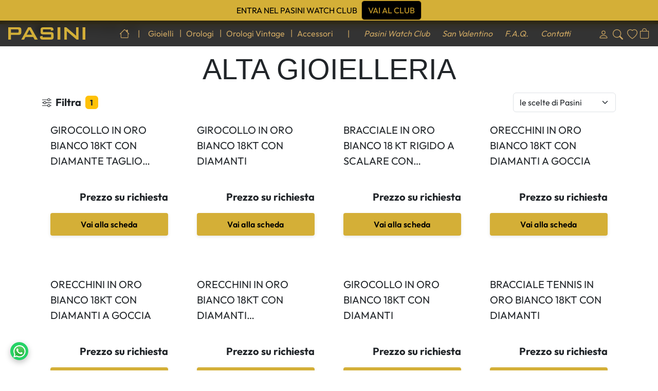

--- FILE ---
content_type: text/html; charset=utf-8
request_url: https://www.pasinigioielli.com/alta-gioielleria
body_size: 43763
content:
<!DOCTYPE html><html lang="it"><head><meta charSet="utf-8" data-next-head=""/><meta name="viewport" content="width=device-width" data-next-head=""/><title data-next-head="">Orologi e Gioielli Pasini - Collezione</title><meta name="description" content="Scopri la collezione Pasini Gioielli e Orologi. Eleganza e precisione per ogni momento speciale." data-next-head=""/><link data-next-font="" rel="preconnect" href="/" crossorigin="anonymous"/><link rel="preload" href="/_next/static/css/21c7039c19537a4e.css" as="style"/><link rel="preload" as="image" imageSrcSet="/_next/image?url=%2Flogo2025.webp&amp;w=256&amp;q=75 1x, /_next/image?url=%2Flogo2025.webp&amp;w=384&amp;q=75 2x" data-next-head=""/><script id="iubenda-config" data-nscript="beforeInteractive">
                                                window._iub = window._iub || [];
                                                window._iub.csConfiguration = Object.assign(
                                                window._iub.csConfiguration || {},
                                                {
                                                    // utile per debug
                                                    logLevel: "error",

                                                    onReady: function() {
                                                    console.log("iubenda onReady");
                                                    },
                                                    onConsentRead: function() {   // più affidabile (alias/compat)
                                                    console.log("iubenda onConsentRead");
                                                    document.dispatchEvent(new Event("gpz_iubenda_tracking_ok"));
                                                    },
                                                    onConsentGiven: function() {  // ok lasciarlo anche qui
                                                    console.log("iubenda onConsentGiven");
                                                    document.dispatchEvent(new Event("gpz_iubenda_tracking_ok"));
                                                    },
                                                    onPreferenceExpressedOrNotNeeded: function() {
                                                    console.log("iubenda onPreferenceExpressedOrNotNeeded");
                                                    document.dispatchEvent(new Event("gpz_iubenda_tracking_ok"));
                                                    },
                                                    onError: function(e) {
                                                    console.log("iubenda onError", e);
                                                    }
                                                }
                                                );
                                            </script><link rel="stylesheet" href="/_next/static/css/21c7039c19537a4e.css" data-n-g=""/><noscript data-n-css=""></noscript><script defer="" noModule="" src="/_next/static/chunks/polyfills-42372ed130431b0a.js"></script><script src="/_next/static/chunks/webpack-5b3e78e70aac0ed0.js" defer=""></script><script src="/_next/static/chunks/framework-3f9a93d6fe992f84.js" defer=""></script><script src="/_next/static/chunks/main-04129147d979edac.js" defer=""></script><script src="/_next/static/chunks/pages/_app-c7aa2ef997392c3e.js" defer=""></script><script src="/_next/static/chunks/6d2b60a9-939114d76a6c4c0b.js" defer=""></script><script src="/_next/static/chunks/3316-d744e4f4cdde7322.js" defer=""></script><script src="/_next/static/chunks/1718-d928a508c15c1f82.js" defer=""></script><script src="/_next/static/chunks/pages/%5B...slug%5D-962f19986516b638.js" defer=""></script><script src="/_next/static/XxSQKPT7bcyY3csw9c6xL/_buildManifest.js" defer=""></script><script src="/_next/static/XxSQKPT7bcyY3csw9c6xL/_ssgManifest.js" defer=""></script><style id="__jsx-156ff62f1aba5b01">@media(max-width:767px){.my-title.jsx-156ff62f1aba5b01{font-size:1.6rem!important;line-height:1.2!important}.my-description.jsx-156ff62f1aba5b01{font-size:1rem!important;line-height:1.4!important}}</style><style id="__jsx-98bd6d9404326e94">.luxury-fullscreen.jsx-98bd6d9404326e94{position:fixed;inset:0;background:-webkit-radial-gradient(center,circle,#111 0%,#000 80%);background:-moz-radial-gradient(center,circle,#111 0%,#000 80%);background:-o-radial-gradient(center,circle,#111 0%,#000 80%);background:radial-gradient(circle at center,#111 0%,#000 80%);display:-webkit-box;display:-webkit-flex;display:-moz-box;display:-ms-flexbox;display:flex;-webkit-box-align:center;-webkit-align-items:center;-moz-box-align:center;-ms-flex-align:center;align-items:center;-webkit-box-pack:center;-webkit-justify-content:center;-moz-box-pack:center;-ms-flex-pack:center;justify-content:center;z-index:99999;-webkit-backdrop-filter:blur(3px);backdrop-filter:blur(3px);-webkit-animation:fadeIn.3s ease-out;-moz-animation:fadeIn.3s ease-out;-o-animation:fadeIn.3s ease-out;animation:fadeIn.3s ease-out}@-webkit-keyframes fadeIn{from{opacity:0}to{opacity:1}}@-moz-keyframes fadeIn{from{opacity:0}to{opacity:1}}@-o-keyframes fadeIn{from{opacity:0}to{opacity:1}}@keyframes fadeIn{from{opacity:0}to{opacity:1}}.luxury-circle.jsx-98bd6d9404326e94{width:80px;height:80px;-webkit-border-radius:50%;-moz-border-radius:50%;border-radius:50%;border:2px solid rgba(212,175,55,.9);display:-webkit-box;display:-webkit-flex;display:-moz-box;display:-ms-flexbox;display:flex;-webkit-box-align:center;-webkit-align-items:center;-moz-box-align:center;-ms-flex-align:center;align-items:center;-webkit-box-pack:center;-webkit-justify-content:center;-moz-box-pack:center;-ms-flex-pack:center;justify-content:center;position:relative;-webkit-box-shadow:0 0 14px rgba(212,175,55,.3);-moz-box-shadow:0 0 14px rgba(212,175,55,.3);box-shadow:0 0 14px rgba(212,175,55,.3)}.luxury-hand.jsx-98bd6d9404326e94{width:2px;height:32px;background:rgba(212,175,55,.95);-webkit-border-radius:2px;-moz-border-radius:2px;border-radius:2px;-webkit-transform-origin:bottom center;-moz-transform-origin:bottom center;-ms-transform-origin:bottom center;-o-transform-origin:bottom center;transform-origin:bottom center;-webkit-animation:sweep 2.4s linear infinite;-moz-animation:sweep 2.4s linear infinite;-o-animation:sweep 2.4s linear infinite;animation:sweep 2.4s linear infinite}@-webkit-keyframes sweep{0%{-webkit-transform:rotate(0deg);transform:rotate(0deg)}100%{-webkit-transform:rotate(360deg);transform:rotate(360deg)}}@-moz-keyframes sweep{0%{-moz-transform:rotate(0deg);transform:rotate(0deg)}100%{-moz-transform:rotate(360deg);transform:rotate(360deg)}}@-o-keyframes sweep{0%{-o-transform:rotate(0deg);transform:rotate(0deg)}100%{-o-transform:rotate(360deg);transform:rotate(360deg)}}@keyframes sweep{0%{-webkit-transform:rotate(0deg);-moz-transform:rotate(0deg);-o-transform:rotate(0deg);transform:rotate(0deg)}100%{-webkit-transform:rotate(360deg);-moz-transform:rotate(360deg);-o-transform:rotate(360deg);transform:rotate(360deg)}}</style></head><body><link rel="preload" as="image" imageSrcSet="/_next/image?url=%2Flogo2025.webp&amp;w=256&amp;q=75 1x, /_next/image?url=%2Flogo2025.webp&amp;w=384&amp;q=75 2x"/><link rel="preload" as="image" href="/images/PASINI_LOGO-06.svg"/><link rel="preload" as="image" href="/images/whatsapp.svg"/><div id="__next"><header style="position:sticky;top:0;z-index:1030"><div class="gold-bar-wrapper d-none d-lg-flex gold-show"><div class="gold-bar swiper-container"><div class="swiper gold-bar-swiper"><div class="swiper-wrapper"><div class="swiper-slide"><div class="text-uppercase"><p class="m-0">Entra nel Pasini watch club</p></div><a class="btn btn-gold2 text-uppercase ms-2" href="https://watch-club.pasinigioielli.com/">Vai al club</a></div></div></div></div></div><div class="offcanvas offcanvas-start" tabindex="-1" id="mobileMenu" aria-labelledby="mobileMenuLabel" data-bs-scroll="true" data-bs-backdrop="static" data-bs-keyboard="false"><div class="offcanvas-header"><div class="offcanvas-title" id="mobileMenuLabel">Menu</div><button type="button" class="btn-close text-reset" data-bs-dismiss="offcanvas" aria-label="Close"></button></div><div class="offcanvas-body"><ul class="navbar-nav top-links"><li class="nav-item link d-none d-md-block"><svg xmlns="http://www.w3.org/2000/svg" viewBox="0 0 16 16" width="1em" height="1em" fill="currentColor" class="bi bi-globe mt-3 me-2"><path d="M0 8a8 8 0 1 1 16 0A8 8 0 0 1 0 8m7.5-6.923c-.67.204-1.335.82-1.887 1.855A8 8 0 0 0 5.145 4H7.5zM4.09 4a9.3 9.3 0 0 1 .64-1.539 7 7 0 0 1 .597-.933A7.03 7.03 0 0 0 2.255 4zm-.582 3.5c.03-.877.138-1.718.312-2.5H1.674a7 7 0 0 0-.656 2.5zM4.847 5a12.5 12.5 0 0 0-.338 2.5H7.5V5zM8.5 5v2.5h2.99a12.5 12.5 0 0 0-.337-2.5zM4.51 8.5a12.5 12.5 0 0 0 .337 2.5H7.5V8.5zm3.99 0V11h2.653c.187-.765.306-1.608.338-2.5zM5.145 12q.208.58.468 1.068c.552 1.035 1.218 1.65 1.887 1.855V12zm.182 2.472a7 7 0 0 1-.597-.933A9.3 9.3 0 0 1 4.09 12H2.255a7 7 0 0 0 3.072 2.472M3.82 11a13.7 13.7 0 0 1-.312-2.5h-2.49c.062.89.291 1.733.656 2.5zm6.853 3.472A7 7 0 0 0 13.745 12H11.91a9.3 9.3 0 0 1-.64 1.539 7 7 0 0 1-.597.933M8.5 12v2.923c.67-.204 1.335-.82 1.887-1.855q.26-.487.468-1.068zm3.68-1h2.146c.365-.767.594-1.61.656-2.5h-2.49a13.7 13.7 0 0 1-.312 2.5m2.802-3.5a7 7 0 0 0-.656-2.5H12.18c.174.782.282 1.623.312 2.5zM11.27 2.461c.247.464.462.98.64 1.539h1.835a7 7 0 0 0-3.072-2.472c.218.284.418.598.597.933M10.855 4a8 8 0 0 0-.468-1.068C9.835 1.897 9.17 1.282 8.5 1.077V4z"></path></svg></li><li class="nav-item link d-none d-md-block"><div class="d-inline-block"><label for="_R_a9j6_" class="visually-hidden">lingua</label><select id="_R_a9j6_" class="form-select form-select-sm "><option value="it" selected="">IT</option></select></div></li><li class="w-100"><hr class="my-2"/></li><li class="nav-item text-uppercase fw-bold mb-2">Categorie</li><li class="nav-item"><div class="d-flex align-items-center"><span class="tree-toggle"></span><a class="nav-link fw-bold text-uppercase py-2" href="/gioielli">GIOIELLI</a></div></li><li class="nav-item"><div class="d-flex align-items-center"><span class="tree-toggle"></span><a class="nav-link fw-bold text-uppercase py-2" href="/orologi">OROLOGI</a></div></li><li class="nav-item"><div class="d-flex align-items-center"><span class="tree-toggle"></span><a class="nav-link fw-bold text-uppercase py-2" href="/orologi-vintage">OROLOGI VINTAGE</a></div></li><li class="nav-item"><div class="d-flex align-items-center"><span class="tree-toggle"></span><a class="nav-link fw-bold text-uppercase py-2" href="/accessori">ACCESSORI</a></div></li><li class="w-100"><hr class="my-2"/></li><li class="nav-item text-uppercase fw-bold mb-2">Menu</li><li class="nav-item"><div class="d-flex align-items-center"><span class="tree-toggle"></span><a class="nav-link fw-bold py-2" href="https://watch-club.pasinigioielli.com/">Pasini Watch Club</a></div></li><li class="nav-item"><div class="d-flex align-items-center"><span class="tree-toggle"></span><a class="nav-link fw-bold py-2" href="/vetrina/san-valentino">San Valentino</a></div></li><li class="nav-item"><div class="d-flex align-items-center"><button class="tree-toggle">+</button><a class="nav-link fw-bold py-2" href="/faq">F.A.Q.</a></div></li><li class="nav-item"><div class="d-flex align-items-center"><button class="tree-toggle">+</button><a class="nav-link fw-bold py-2" href="/contatti">Contatti</a></div></li></ul></div></div><nav class="navbar navbar-expand-lg navbar-dark bg-black py-0 main-navbar nav-down"><div class="container-fluid d-flex align-items-center justify-content-between px-3"><button class="navbar-toggler text-gold ms-2 d-lg-none" type="button" data-bs-toggle="offcanvas" data-bs-target="#mobileMenu" aria-controls="mobileMenu"><span class="navbar-toggler-icon" aria-hidden="true"></span><span class="visually-hidden">Apri menu</span></button><div class="d-flex align-items-center"><a class="navbar-brand d-flex align-items-center me-3" href="/"><img alt="Pasini Gioielli" width="150" height="24" decoding="async" data-nimg="1" style="color:transparent" srcSet="/_next/image?url=%2Flogo2025.webp&amp;w=256&amp;q=75 1x, /_next/image?url=%2Flogo2025.webp&amp;w=384&amp;q=75 2x" src="/_next/image?url=%2Flogo2025.webp&amp;w=384&amp;q=75"/></a></div><div class="d-none d-lg-flex flex-column align-items-center justify-content-center flex-grow-1"><ul class="navbar-nav flex-row justify-content-center align-items-center mb-0"><li class="nav-item mx-1 d-inline"><a class="nav-link text-gold d-flex align-items-center " href="/"><i class="bi bi-house" style="font-size:20px"></i><span class="visually-hidden">Home</span></a></li><li class="nav-item mx-1 d-inline text-gold my-2">|</li><li class="nav-item d-inline"><ul class="navbar-nav main-categories-nav flex-row"><li class="nav-item mx-1 d-inline position-relative mega-wrapper"><a class="nav-link text-capitalize text-gold " href="/gioielli">gioielli</a></li><li class="nav-item mx-1 d-inline position-relative mega-wrapper"><a class="nav-link text-capitalize text-gold " href="/orologi">orologi</a></li><li class="nav-item mx-1 d-inline position-relative mega-wrapper"><a class="nav-link text-capitalize text-gold " href="/orologi-vintage">orologi vintage</a></li><li class="nav-item mx-1 d-inline position-relative mega-wrapper"><a class="nav-link text-capitalize text-gold " href="/accessori">accessori</a></li></ul></li><li class="nav-item mx-3 text-gold">|</li><li class="nav-item mx-1 d-inline position-relative mega-wrapper"><a class="nav-link text-capitalize text-gold fst-italic" href="https://watch-club.pasinigioielli.com/">Pasini Watch Club</a></li><li class="nav-item mx-1 d-inline position-relative mega-wrapper"><a class="nav-link text-capitalize text-gold fst-italic" href="/vetrina/san-valentino">San Valentino</a></li><li class="nav-item mx-1 d-inline position-relative mega-wrapper"><span class="nav-link text-capitalize text-gold fst-italic" style="cursor:default">F.A.Q.</span></li><li class="nav-item mx-1 d-inline position-relative mega-wrapper"><span class="nav-link text-capitalize text-gold fst-italic" style="cursor:default">Contatti</span></li></ul></div><div class="d-flex align-items-center justify-content-end"><div class="nav-item link d-none "><div class="d-inline-block"><label for="_R_cdj6_" class="visually-hidden">lingua</label><select id="_R_cdj6_" class="form-select form-select-sm "><option value="it" selected="">IT</option></select></div></div><button class="btn-reset-style btn text-gold mx-1" aria-label="Login"><svg xmlns="http://www.w3.org/2000/svg" viewBox="0 0 16 16" width="1em" height="1em" fill="currentColor" class="bi bi-person fs-5"><path d="M8 8a3 3 0 1 0 0-6 3 3 0 0 0 0 6m2-3a2 2 0 1 1-4 0 2 2 0 0 1 4 0m4 8c0 1-1 1-1 1H3s-1 0-1-1 1-4 6-4 6 3 6 4m-1-.004c-.001-.246-.154-.986-.832-1.664C11.516 10.68 10.289 10 8 10s-3.516.68-4.168 1.332c-.678.678-.83 1.418-.832 1.664z"></path></svg></button><button class="btn-reset-style btn text-gold mx-1" aria-label="Cerca"><svg xmlns="http://www.w3.org/2000/svg" viewBox="0 0 16 16" width="1em" height="1em" fill="currentColor" class="bi bi-search fs-5"><path d="M11.742 10.344a6.5 6.5 0 1 0-1.397 1.398h-.001q.044.06.098.115l3.85 3.85a1 1 0 0 0 1.415-1.414l-3.85-3.85a1 1 0 0 0-.115-.1zM12 6.5a5.5 5.5 0 1 1-11 0 5.5 5.5 0 0 1 11 0"></path></svg></button><button class="btn-reset-style btn text-gold mx-1" aria-label="Wishlist"><svg xmlns="http://www.w3.org/2000/svg" viewBox="0 0 16 16" width="20" height="20" fill="currentColor" class="bi bi-heart" style="color:#CBA561;cursor:pointer"><path d="m8 2.748-.717-.737C5.6.281 2.514.878 1.4 3.053c-.523 1.023-.641 2.5.314 4.385.92 1.815 2.834 3.989 6.286 6.357 3.452-2.368 5.365-4.542 6.286-6.357.955-1.886.838-3.362.314-4.385C13.486.878 10.4.28 8.717 2.01zM8 15C-7.333 4.868 3.279-3.04 7.824 1.143q.09.083.176.171a3 3 0 0 1 .176-.17C12.72-3.042 23.333 4.867 8 15"></path></svg></button><button type="button" aria-label="Apri carrello" class="position-relative d-inline-block bg-transparent border-0 p-0 cursor-pointer " style="line-height:0"><i class="bi bi-bag fs-5" style="color:#CBA561"></i></button></div></div></nav><div class="offcanvas offcanvas-end offcanvas-cart " style="visibility:hidden"><div class="offcanvas-header"><h5 class="offcanvas-title">Carrello</h5><button type="button" class="btn-close"></button></div><div class="offcanvas-body"><p>Il carrello è vuoto</p></div><div class="offcanvas-footer p-3 border-top"><h5>Totale<!-- -->: <!-- -->0 €</h5><button class="btn btn-warning w-100 mt-2">Procedi all’ordine</button></div></div><div class="offcanvas offcanvas-end offcanvas-wishlist " style="visibility:hidden"><div class="offcanvas-header"><h5 class="offcanvas-title">Wishlist</h5><button type="button" class="btn-close"></button></div><div class="offcanvas-body"><p>Wishlist vuota</p></div></div></header><nav aria-label="breadcrumb" class="py-2 p-2"><ol class="breadcrumb container mb-0"><li class="breadcrumb-item  d-flex align-items-center "><a class="text-dark  d-inline-flex align-items-center text-decoration-none" href="/"><svg xmlns="http://www.w3.org/2000/svg" viewBox="0 0 16 16" width="1em" height="1em" fill="currentColor" class="bi bi-house-fill me-1"><path d="M8.707 1.5a1 1 0 0 0-1.414 0L.646 8.146a.5.5 0 0 0 .708.708L8 2.207l6.646 6.647a.5.5 0 0 0 .708-.708L13 5.793V2.5a.5.5 0 0 0-.5-.5h-1a.5.5 0 0 0-.5.5v1.293z"></path><path d="m8 3.293 6 6V13.5a1.5 1.5 0 0 1-1.5 1.5h-9A1.5 1.5 0 0 1 2 13.5V9.293z"></path></svg><span>Home</span></a></li><li class="breadcrumb-item  d-flex align-items-center active" aria-current="page">ALTA GIOIELLERIA</li></ol></nav><div class="container"><section class="jsx-156ff62f1aba5b01 text-center bg-white mt-4"><div class="jsx-156ff62f1aba5b01 container"><h1 class="jsx-156ff62f1aba5b01 display-4 font-bold my-title">ALTA GIOIELLERIA</h1></div></section><div style="min-height:800px"><div class="d-flex align-items-center flex-nowrap mt-2 filter-toolbar"><div class="fw-bold fs-5 me-2 d-flex align-items-center flex-shrink-0 my-2" style="cursor:pointer"><svg xmlns="http://www.w3.org/2000/svg" viewBox="0 0 16 16" width="1em" height="1em" fill="currentColor" class="bi bi-sliders"><path fill-rule="evenodd" d="M11.5 2a1.5 1.5 0 1 0 0 3 1.5 1.5 0 0 0 0-3M9.05 3a2.5 2.5 0 0 1 4.9 0H16v1h-2.05a2.5 2.5 0 0 1-4.9 0H0V3zM4.5 7a1.5 1.5 0 1 0 0 3 1.5 1.5 0 0 0 0-3M2.05 8a2.5 2.5 0 0 1 4.9 0H16v1H6.95a2.5 2.5 0 0 1-4.9 0H0V8zm9.45 4a1.5 1.5 0 1 0 0 3 1.5 1.5 0 0 0 0-3m-2.45 1a2.5 2.5 0 0 1 4.9 0H16v1h-2.05a2.5 2.5 0 0 1-4.9 0H0v-1z"></path></svg><span class="ms-2">Filtra</span></div><div class="flex-grow-1 overflow-auto px-2 position-relative" style="white-space:nowrap;min-width:0"><div class="swiper"><div class="swiper-wrapper"></div></div></div><div class="ms-2 d-none d-md-block" style="min-width:200px"><label for="sortSelect" class="form-label visually-hidden">ordina_per<!-- -->       </label><select id="sortSelect" class="form-select"><option value="popular" selected="">le scelte di Pasini</option><option value="price_asc">Prezzo Crescente</option><option value="price_desc">Prezzo Decrescente</option><option value="newest">Novita</option></select></div></div><div class="d-md-none position-fixed top-1 end-0 p-3" style="z-index:2000;top:calc(0.25rem + 40px)"><button class="btn btn-gold-sort rounded-circle"><svg xmlns="http://www.w3.org/2000/svg" viewBox="0 0 16 16" width="1em" height="1em" fill="currentColor" class="bi bi-arrow-down-up"><path fill-rule="evenodd" d="M11.5 15a.5.5 0 0 0 .5-.5V2.707l3.146 3.147a.5.5 0 0 0 .708-.708l-4-4a.5.5 0 0 0-.708 0l-4 4a.5.5 0 1 0 .708.708L11 2.707V14.5a.5.5 0 0 0 .5.5m-7-14a.5.5 0 0 1 .5.5v11.793l3.146-3.147a.5.5 0 0 1 .708.708l-4 4a.5.5 0 0 1-.708 0l-4-4a.5.5 0 0 1 .708-.708L4 13.293V1.5a.5.5 0 0 1 .5-.5"></path></svg></button></div><div class="offcanvas offcanvas-end " style="width:85%;visibility:hidden;z-index:2001"><div class="offcanvas-header border-bottom"><div class="offcanvas-title fw-bold fs-5">ordina</div><button class="btn-close"></button></div><div class="offcanvas-body"><button class="btn w-100 mb-2 btn-dark" aria-label="le scelte di Pasini" title="le scelte di Pasini" alt="le scelte di Pasini">le scelte di Pasini</button><button class="btn w-100 mb-2 btn-outline-dark" aria-label="Prezzo Crescente" title="Prezzo Crescente" alt="Prezzo Crescente">Prezzo Crescente</button><button class="btn w-100 mb-2 btn-outline-dark" aria-label="Prezzo Decrescente" title="Prezzo Decrescente" alt="Prezzo Decrescente">Prezzo Decrescente</button><button class="btn w-100 mb-2 btn-outline-dark" aria-label="Novita" title="Novita" alt="Novita">Novita</button></div></div><div class="offcanvas offcanvas-end " style="width:90%;visibility:hidden;z-index:2002"><div class="offcanvas-header border-bottom"><div class="offcanvas-title fw-bold fs-5">Filtra</div><button class="btn-close"></button></div><div class="offcanvas-body"><h5>Prezzo</h5><div class="d-flex flex-wrap gap-2 mb-3"><button class="btn btn-outline-secondary">1.000 € max</button><button class="btn btn-outline-secondary">1.000 € – 2.000 €</button><button class="btn btn-outline-secondary">2.000 € – 5.000 €</button><button class="btn btn-outline-secondary">5.000 € – 10.000 €</button><button class="btn btn-outline-secondary">10.000 € – 20.000 €</button><button class="btn btn-outline-secondary">20.000 € – 50.000 €</button><button class="btn btn-outline-secondary">50.000 € – 100.000 €</button><button class="btn btn-outline-secondary">100.000 € – 150.000 €</button><button class="btn btn-outline-secondary">&gt; 150.000 €</button></div><div class="row g-2 mb-3"><div class="col-6"><label class="form-label small">Prezzo minimo</label><input type="number" class="form-control" value=""/></div><div class="col-6"><label class="form-label small">Prezzo massimo</label><input type="number" class="form-control" value=""/></div></div><div class="mt-4 d-flex justify-content-between gap-2"><button class="btn btn-warning flex-fill">Rimuovi i filtri</button><button class="btn btn-dark flex-fill">Applica i filtri</button></div></div></div><div id="product-grid" style="opacity:0.5"><div class="jsx-98bd6d9404326e94 luxury-fullscreen"><div class="jsx-98bd6d9404326e94 luxury-circle"><div class="jsx-98bd6d9404326e94 luxury-hand"></div></div></div></div></div></div><footer class="py-5 bg-light border-top footer-fade"><div class="container"><div class="row align-items-start"><div class="col-md-3 mb-4 text-center text-md-start"><img src="/images/PASINI_LOGO-06.svg" alt="Pasini Gioielli" style="max-width:100%" class="mb-3 logo-mobile-limited"/><div class="d-flex gap-3 justify-content-center mt-2"><a href="https://www.instagram.com/pasini_jewels_watches/?hl=it" target="_blank" aria-label="Instagram Pasini"><svg xmlns="http://www.w3.org/2000/svg" viewBox="0 0 16 16" width="1em" height="1em" fill="currentColor" class="bi bi-instagram fs-4 text-dark"><path d="M8 0C5.829 0 5.556.01 4.703.048 3.85.088 3.269.222 2.76.42a3.9 3.9 0 0 0-1.417.923A3.9 3.9 0 0 0 .42 2.76C.222 3.268.087 3.85.048 4.7.01 5.555 0 5.827 0 8.001c0 2.172.01 2.444.048 3.297.04.852.174 1.433.372 1.942.205.526.478.972.923 1.417.444.445.89.719 1.416.923.51.198 1.09.333 1.942.372C5.555 15.99 5.827 16 8 16s2.444-.01 3.298-.048c.851-.04 1.434-.174 1.943-.372a3.9 3.9 0 0 0 1.416-.923c.445-.445.718-.891.923-1.417.197-.509.332-1.09.372-1.942C15.99 10.445 16 10.173 16 8s-.01-2.445-.048-3.299c-.04-.851-.175-1.433-.372-1.941a3.9 3.9 0 0 0-.923-1.417A3.9 3.9 0 0 0 13.24.42c-.51-.198-1.092-.333-1.943-.372C10.443.01 10.172 0 7.998 0zm-.717 1.442h.718c2.136 0 2.389.007 3.232.046.78.035 1.204.166 1.486.275.373.145.64.319.92.599s.453.546.598.92c.11.281.24.705.275 1.485.039.843.047 1.096.047 3.231s-.008 2.389-.047 3.232c-.035.78-.166 1.203-.275 1.485a2.5 2.5 0 0 1-.599.919c-.28.28-.546.453-.92.598-.28.11-.704.24-1.485.276-.843.038-1.096.047-3.232.047s-2.39-.009-3.233-.047c-.78-.036-1.203-.166-1.485-.276a2.5 2.5 0 0 1-.92-.598 2.5 2.5 0 0 1-.6-.92c-.109-.281-.24-.705-.275-1.485-.038-.843-.046-1.096-.046-3.233s.008-2.388.046-3.231c.036-.78.166-1.204.276-1.486.145-.373.319-.64.599-.92s.546-.453.92-.598c.282-.11.705-.24 1.485-.276.738-.034 1.024-.044 2.515-.045zm4.988 1.328a.96.96 0 1 0 0 1.92.96.96 0 0 0 0-1.92m-4.27 1.122a4.109 4.109 0 1 0 0 8.217 4.109 4.109 0 0 0 0-8.217m0 1.441a2.667 2.667 0 1 1 0 5.334 2.667 2.667 0 0 1 0-5.334"></path></svg><span class="visually-hidden">Instagram</span></a><a href="https://www.facebook.com/pasinigioielli/" target="_blank" aria-label="Facebook Pasini"><svg xmlns="http://www.w3.org/2000/svg" viewBox="0 0 16 16" width="1em" height="1em" fill="currentColor" class="bi bi-facebook fs-4 text-dark"><path d="M16 8.049c0-4.446-3.582-8.05-8-8.05C3.58 0-.002 3.603-.002 8.05c0 4.017 2.926 7.347 6.75 7.951v-5.625h-2.03V8.05H6.75V6.275c0-2.017 1.195-3.131 3.022-3.131.876 0 1.791.157 1.791.157v1.98h-1.009c-.993 0-1.303.621-1.303 1.258v1.51h2.218l-.354 2.326H9.25V16c3.824-.604 6.75-3.934 6.75-7.951"></path></svg><span class="visually-hidden">Facebook</span></a><a href="https://www.youtube.com/@Pasini-Gioielli" target="_blank" aria-label="YouTube Pasini"><svg xmlns="http://www.w3.org/2000/svg" viewBox="0 0 16 16" width="1em" height="1em" fill="currentColor" class="bi bi-youtube fs-4 text-dark"><path d="M8.051 1.999h.089c.822.003 4.987.033 6.11.335a2.01 2.01 0 0 1 1.415 1.42c.101.38.172.883.22 1.402l.01.104.022.26.008.104c.065.914.073 1.77.074 1.957v.075c-.001.194-.01 1.108-.082 2.06l-.008.105-.009.104c-.05.572-.124 1.14-.235 1.558a2.01 2.01 0 0 1-1.415 1.42c-1.16.312-5.569.334-6.18.335h-.142c-.309 0-1.587-.006-2.927-.052l-.17-.006-.087-.004-.171-.007-.171-.007c-1.11-.049-2.167-.128-2.654-.26a2.01 2.01 0 0 1-1.415-1.419c-.111-.417-.185-.986-.235-1.558L.09 9.82l-.008-.104A31 31 0 0 1 0 7.68v-.123c.002-.215.01-.958.064-1.778l.007-.103.003-.052.008-.104.022-.26.01-.104c.048-.519.119-1.023.22-1.402a2.01 2.01 0 0 1 1.415-1.42c.487-.13 1.544-.21 2.654-.26l.17-.007.172-.006.086-.003.171-.007A100 100 0 0 1 7.858 2zM6.4 5.209v4.818l4.157-2.408z"></path></svg><span class="visually-hidden">YouTube</span></a></div></div></div><a href="https://wa.me/393335015955" class="whatsapp-float" aria-label="WhatsApp" target="_blank" rel="noopener noreferrer"><img src="/images/whatsapp.svg" alt="WhatsApp"/></a><div class="text-center mt-4 small text-muted">© 2025 Pasini Gioielli — Tutti i diritti riservati</div></div></footer><div class="toast-container position-fixed bottom-0 end-0 p-3" style="z-index:9999"><div id="globalToast" class="toast align-items-center text-bg-success border-0" role="alert"><div class="d-flex"><div class="toast-body">...</div><button type="button" class="btn-close btn-close-white me-2 m-auto" data-bs-dismiss="toast"></button></div></div></div></div><script id="__NEXT_DATA__" type="application/json">{"props":{"pageProps":{"type":"category","headerData":{"menu":[{"id":22,"label":"Pasini Watch Club","link":"https://watch-club.pasinigioielli.com/","order_num":3,"children":[]},{"id":23,"label":"San Valentino","link":"/vetrina/san-valentino","order_num":4,"children":[]},{"id":3,"label":"F.A.Q.","link":"/faq","order_num":5,"children":[{"id":5,"label":"MODALITA DI ACQUISTO","link":"/modalita-di-acquisto","order_num":1},{"id":4,"label":"CONDIZIONI DI VENDITA","link":"/condizioni-di-vendita","order_num":2},{"id":10,"label":"PAGAMENTI E FINANZIAMENTI","link":"/pagamenti","order_num":3},{"id":11,"label":"SPEDIZIONI, TRACKING E CONSEGNA ","link":"/spedizioni","order_num":4},{"id":12,"label":"RESI E RIMBORSI","link":"/resi","order_num":5},{"id":13,"label":"COOKIE POLICY","link":"https://www.iubenda.com/privacy-policy/77816630/cookie-policy","order_num":6},{"id":14,"label":"PRIVACY POLICY","link":"https://www.iubenda.com/privacy-policy/77816630","order_num":7}]},{"id":6,"label":"Contatti","link":"/contatti","order_num":8,"children":[{"id":19,"label":"DOVE SIAMO","link":"/dove-siamo","order_num":1},{"id":20,"label":"LO SHOWROOM DI BRESCIA","link":"/showroom","order_num":2}]}],"maincategories":[{"idCategory":"11052","dsName":"GIOIELLI","dsThumbNail":null,"dsDescription":"","nmSortOrder":0,"slug":"gioielli"},{"idCategory":"44","dsName":"OROLOGI","dsThumbNail":null,"dsDescription":"","nmSortOrder":1,"slug":"orologi"},{"idCategory":"4878","dsName":"OROLOGI VINTAGE","dsThumbNail":null,"dsDescription":"","nmSortOrder":2,"slug":"orologi-vintage"},{"idCategory":"5658","dsName":"ACCESSORI","dsThumbNail":null,"dsDescription":"","nmSortOrder":3,"slug":"accessori"}],"modules":[{"id":54,"idModuleType":10,"title":"La nostra storia","body":"\u003cp\u003e\u0026nbsp;\u003c/p\u003e\n\u003ch2\u003eArte e passione\u003c/h2\u003e\n\u003cp\u003e\u0026nbsp;\u003c/p\u003e\n\u003cp\u003ePasini Gioielli nasce a Brescia nel 1983 dalla passione di \u003cstrong\u003eRiccardo Pasini\u003c/strong\u003e, come realizzazione di oltre vent\u0026rsquo;anni di studio e specializzazione nell\u0026rsquo;arte orafa e nella selezione, valutazione ed analisi di gioielli e orologi da tutto il mondo.\u003c/p\u003e\n\u003cp\u003eUn mix perfetto di competenza, amore per i dettagli e perfetta conoscenza degli oggetti preziosi e del mondo del lusso determina da subito un percorso di successo che si traduce in un\u0026rsquo;offerta capace di incontrare i gusti di ogni cliente, dai pi\u0026ugrave; esigenti a quelli a caccia di prodotti particolari e all\u0026rsquo;avanguardia.\u003c/p\u003e\n\u003cp class=\"Corpo\"\u003ePasini Gioielli offre un\u0026rsquo;ampia selezione di gioielli, con modelli di pregiata manifattura adatti a tutti gli stili: pezzi classici di altissimo valore e dal fascino senza tempo e collezioni pi\u0026ugrave; moderne per chi ama essere sempre attuale.\u003c/p\u003e","order_num":0,"dsModuleType":"Pagine cms","dsGroup":"cms","width":0,"rowposition":0,"idCategory":null},{"id":45,"idModuleType":10,"title":"Condizioni di vendita","body":"\u003ch4 class=\"Corpo\"\u003e\u003cstrong\u003eCompravendita on line di beni di consumo\u003c/strong\u003e\u003c/h4\u003e\n\u003cp class=\"Corpo\"\u003e\u0026nbsp;\u003c/p\u003e\n\u003cp class=\"Corpo\"\u003eL\u0026rsquo;Acquirente dichiara espressamente di compiere l\u0026rsquo;acquisto per fini estranei all\u0026rsquo;attivit\u0026agrave; commerciale o professionale esercitata.\u003cbr\u003eL\u0026rsquo;acquirente dichiara altres\u0026igrave; di avere piena capacit\u0026agrave; di agire e di stipulare il contratto d\u0026rsquo;acquisto dei prodotti in base al presente contratto di vendita on line.\u003cbr\u003eIl Venditore non potr\u0026agrave; in alcun modo essere tenuto a verificare la capacit\u0026agrave; di agire dei visitatori e/o acquirenti del sito internet del Venditore stesso.\u003cbr\u003eNel caso in cui una persona non avente la necessaria capacit\u0026agrave; di agire (ad esempio un minorenne) effettui un ordine sul sito internet del Venditore, ferma restando la responsabilit\u0026agrave; di terzi (es. genitori e tutori legali, curatori ecc.) per tale ordine e il relativo pagamento, il Venditore potr\u0026agrave; rifiutarsi di accettare l\u0026rsquo;ordine.\u003cbr\u003eIl presente contratto, disponibile nel sito internet sotto elencato, dovr\u0026agrave; essere accuratamente esaminato dall\u0026rsquo;acquirente prima del completamento della procedura d\u0026rsquo;acquisto dei Prodotti tramite il sito internet stesso.\u003cbr\u003eQualsiasi ordine fraudolento, sar\u0026agrave; considerato nullo e privo di efficacia.\u003c/p\u003e\n\u003cp class=\"Corpo\"\u003e\u0026nbsp;\u003c/p\u003e\n\u003cp class=\"Corpo\"\u003e\u0026nbsp;\u003c/p\u003e\n\u003ch4 class=\"Corpo\"\u003e\u003cstrong\u003eIdentificazione del Venditore\u003c/strong\u003e\u003c/h4\u003e\n\u003cp\u003e\u0026nbsp;\u003c/p\u003e\n\u003cp class=\"Corpo\"\u003eI beni oggetto delle presenti condizioni generali sono posti in vendita dalla Lu.Ca. SRL, con sede in Brescia \u0026ndash; 25121 \u0026ndash; Corso Giuseppe Zanardelli 15/A,iscritta presso la Camera di Commercio di Brescia al n. BS \u0026ndash; 462690 (Rea) del Registro delle imprese, CF e partita IVA n. 02587620986 di seguito indicata come \u0026ldquo;Venditore\u0026rdquo;, indirizzo di posta elettronica certificata info@pec.pasinigioielleriepec.eu, info@pasinigioielli.com\u003c/p\u003e\n\u003cp class=\"Corpo\"\u003e\u0026nbsp;\u003c/p\u003e\n\u003cp class=\"Corpo\"\u003e\u0026nbsp;\u003c/p\u003e\n\u003ch4 class=\"Corpo\"\u003e\u003cstrong\u003e1. Definizioni\u003c/strong\u003e\u003c/h4\u003e\n\u003cp class=\"Corpo\"\u003e\u0026nbsp;\u003c/p\u003e\n\u003cp class=\"Corpo\"\u003e1.1. Con l\u0026rsquo;espressione \u0026ldquo;contratto di vendita on line\u0026rdquo; (in breve: contratto), s\u0026rsquo;intende il contratto di compravendita relativo ai beni mobili materiali del Venditore, stipulato tra questi e l\u0026rsquo;Acquirente nell\u0026rsquo;ambito di un sistema di vendita a distanza tramite strumenti telematici, organizzato dal Venditore.\u003cbr\u003e1.2. Con l\u0026rsquo;espressione \u0026ldquo;Acquirente\u0026rdquo; si intende il consumatore persona fisica che compie l\u0026rsquo;acquisto, di cui al presente contratto, per scopi non riferibili all\u0026rsquo;attivit\u0026agrave; commerciale o professionale eventualmente svolta.\u003cbr\u003e1.3. Con l\u0026rsquo;espressione \u0026ldquo;Venditore\u0026rdquo; si intendono il soggetto indicato in epigrafe.\u003cbr\u003e1.4 Si utilizzer\u0026agrave; anche la definizione \u0026ldquo;Parti\u0026rdquo; qualora Venditore e Acquirente vengano nominati congiuntamente.\u003cbr\u003e1.5 Con \u0026ldquo;Sito internet\u0026rdquo; si intende il sistema telematico messo a disposizione del Venditore per compiere l\u0026rsquo;acquisto a distanza dei prodotti dallo stesso offerti.\u003cbr\u003e1.6 Con il termine \u0026ldquo;Prodotti\u0026rdquo; si intendono i beni mobili materiali messi in vendita dal Venditore.\u003c/p\u003e\n\u003cp class=\"Corpo\"\u003e\u0026nbsp;\u003c/p\u003e\n\u003cp class=\"Corpo\"\u003e\u0026nbsp;\u003c/p\u003e\n\u003ch4 class=\"Corpo\"\u003e\u003cstrong\u003e2. Oggetto del contratto\u003c/strong\u003e\u003c/h4\u003e\n\u003cp\u003e\u0026nbsp;\u003c/p\u003e\n\u003cp class=\"Corpo\"\u003e2.1. Con il presente contratto, rispettivamente, il Venditore vende e l\u0026rsquo;Acquirente acquista a distanza tramite strumenti telematici i beni mobili materiali indicati e offerti in vendita sul sito www.pasinigioielli.com. Il presente contratto ha lo scopo di definire i diritti e gli obblighi delle Parti in relazione alla vendita dei prodotti da parte del Venditore all\u0026rsquo;Acquirente. Tali diritti ed obblighi si applicano senza limitazioni a tutte le vendite tramite il Sito Internet. Il Venditore si riserva il diritto di modificare in qualsiasi momento il presente Contratto, tuttavia, ogni vendita conclusa antecedentemente alla variazione del contratto stesso, recepisce ogni condizione regolamentata dal Contratto precedente ad ogni eventuale modifica, ivi compresi i prezzi e/o promozioni specifiche.\u003cbr\u003e2.2. I prodotti di cui al punto precedente sono illustrati nel sito internet di cui sopra nelle seguenti sezioni: orologi nuovi, orologi usati, gioielli, brands e accessori.\u003c/p\u003e\n\u003cp class=\"Corpo\"\u003e\u0026nbsp;\u003c/p\u003e\n\u003ch4 class=\"Corpo\"\u003e\u003cstrong\u003e3. Modalit\u003c/strong\u003e\u003cstrong\u003e\u0026agrave; \u003c/strong\u003e\u003cstrong\u003edi stipulazione del contratto\u003c/strong\u003e\u003c/h4\u003e\n\u003cp\u003e\u0026nbsp;\u003c/p\u003e\n\u003cp class=\"Corpo\"\u003eIl contratto tra il Venditore e l\u0026rsquo;Acquirente si conclude esclusivamente attraverso la rete internet mediante l\u0026rsquo;accesso dell\u0026rsquo;Acquirente all\u0026rsquo;indirizzo\u0026nbsp;\u003ca href=\"http://www.pasinigioielli.com/\"\u003ewww.pasinigioielli.com\u003c/a\u003e, ove, seguendo le procedure indicate, l\u0026rsquo;Acquirente arriver\u0026agrave; a formalizzare la proposta per l\u0026rsquo;acquisto dei beni.\u003c/p\u003e\n\u003cp class=\"Corpo\"\u003e\u0026nbsp;\u003c/p\u003e\n\u003ch4 class=\"Corpo\"\u003e\u003cstrong\u003e4. Conclusione ed efficacia del contratto\u003c/strong\u003e\u003c/h4\u003e\n\u003cp\u003e\u0026nbsp;\u003c/p\u003e\n\u003cp class=\"Corpo\"\u003e4.1. Il contratto di acquisto si conclude mediante consenso all\u0026rsquo;acquisto manifestato dall\u0026rsquo;acquirente tramite l\u0026rsquo;adesione inviata on line, sempre previa visualizzazione di una pagina web di riepilogo dell\u0026rsquo;ordine, stampabile, nella quale sono riportati gli estremi dell\u0026rsquo;ordinante e dell\u0026rsquo;ordinazione, il prezzo del bene acquistato, le spese di spedizione e gli eventuali ulteriori oneri accessori esclusi i dazi e oneri doganali, le modalit\u0026agrave; e i termini di pagamento, i dati di fatturazione, l\u0026rsquo;indirizzo ove il bene verr\u0026agrave; consegnato, i tempi della consegna e l\u0026rsquo;esistenza del diritto di recesso. Nel caso in cui il bene non fosse presente in magazzino, dopo che l\u0026rsquo;acquirente avr\u0026agrave; acquistato il bene e disposto il pagamento secondo le modalit\u0026agrave; previste dal punto 5.1, si indicher\u0026agrave; il tempo indicativamente necessario per il reperimento, informazione che giunger\u0026agrave; con separata mail. Il sito internet riporta espressamente la dicitura \u0026ldquo;ordine con obbligo di pagamento \u0026rdquo; durante l\u0026rsquo;iter di acquisto in ossequio alla modifica apportata al Codice del Consumo dal D. Lgs 21/2014.\u003cbr\u003e4.2. Nel momento in cui il Venditore riceve dall\u0026rsquo;Acquirente l\u0026rsquo;ordinazione provvede alla visualizzazione di una pagina web di conferma e riepilogo dell\u0026rsquo;ordine, stampabile, nella quale siano riportati anche i dati richiamati nel punto precedente. Successivamente all\u0026rsquo;ordine il Venditore mander\u0026agrave; all\u0026rsquo;acquirente e mail di conferma, anch\u0026rsquo;essa stampabile. Il Venditore invier\u0026agrave; inoltre all\u0026rsquo;acquirente la fattura in formato pdf via e-mail al momento della conferma del pagamento.\u003cbr\u003e4.3. Il contratto non si considera perfezionato ed efficace fra le parti in difetto di quanto indicato al punto precedente.\u003cbr\u003e4.4 L\u0026rsquo;acquirente che avr\u0026agrave; completato la procedura di iscrizione avr\u0026agrave; inoltre a disposizione una area riservata dove sono registrati tutti i suoi ordini.\u003cbr\u003e4.5 L\u0026rsquo;acquirente si impegna, una volta conclusa la procedura di acquisto on line, a provvedere alla stampa e/o conservazione delle presenti condizioni generali che, peraltro, avr\u0026agrave; gi\u0026agrave; visionato ed accettato in quanto passaggio obbligato dell\u0026rsquo;acquisto (attraverso \u0026ldquo;flaggatura\u0026rdquo;), nonch\u0026eacute; alla stampa delle specifiche del prodotto oggetto dell\u0026rsquo;acquisto e ci\u0026ograve; al fine di soddisfare integralmente le condizioni richieste dal Codice del consumo vedasi artt. 52 e 53 e ss. D.Lgs 206/05. Effettuando l\u0026rsquo;ordine di acquisto l\u0026rsquo;acquirente dichiara di aver preso visione di tutte le indicazioni a lui fornite durante la procedura d\u0026rsquo;acquisto e di accettare integralmente il contratto.\u003cbr\u003e4.6. All\u0026rsquo;acquirente \u0026egrave; severamente vietato inserire dati anagrafici ed e-mail false o di fantasia nella procedura di registrazione, i dati dovranno essere esclusivamente i propri e reali e non di terze persone.\u003c/p\u003e\n\u003ch4 class=\"Corpo\"\u003e\u003cstrong style=\"font-size: 1em;\"\u003e5. Modalit\u003c/strong\u003e\u003cstrong style=\"font-size: 1em;\"\u003e\u0026agrave; \u003c/strong\u003e\u003cstrong style=\"font-size: 1em;\"\u003edi pagamento e rimborso\u003c/strong\u003e\u003c/h4\u003e\n\u003cp\u003e\u0026nbsp;\u003c/p\u003e\n\u003cp class=\"Corpo\"\u003e5.1. Ogni pagamento da parte dell\u0026rsquo;Acquirente potr\u0026agrave; avvenire unicamente per mezzo di uno dei metodi indicati dal Venditore, ossia attraverso carta di credito (fino a 1.500\u0026euro;) e bonifico bancario. La propriet\u0026agrave; dei Prodotti rimarr\u0026agrave; in capo al Venditore sino al momento in cui l\u0026rsquo;intero corrispettivo dell\u0026rsquo;ordine ivi comprese le spese di spedizione, tasse ed eventuali ulteriori tasse e oneri (es. doganali) saranno interamente corrisposte dall\u0026rsquo;acquirente.\u003cbr\u003e5.2. Ogni eventuale rimborso all\u0026rsquo;Acquirente verr\u0026agrave; accreditato mediante una delle seguenti modalit\u0026agrave;, ossia: a) in caso di pagamento a mezzo carta di credito il rimborso verr\u0026agrave; effettuato mezzo di storno e riaccredito sulla medesima carta b) in caso di pagamento a mezzo di bonifico, il rimborso avverr\u0026agrave; con analogo bonifico in favore dell\u0026rsquo;acquirente. In caso di esercizio del diritto di recesso, cos\u0026igrave; come disciplinato dalla clausola 13, punto 1 e seguenti del presente contratto, la restituzione delle somme temporaneamente introitate avverr\u0026agrave; in ogni caso al massimo entro 14 giorni dalla data in cui il Venditore \u0026egrave; venuto a conoscenza del recesso stesso, con la facolt\u0026agrave; da parte di quest\u0026rsquo;ultimo di sospendere il rimborso sino a quando avr\u0026agrave; ricevuto i beni oggetto di recesso.\u003c/p\u003e\n\u003cp class=\"Corpo\"\u003e\u0026nbsp;\u003c/p\u003e\n\u003cp class=\"Corpo\"\u003e\u0026nbsp;\u003c/p\u003e\n\u003ch4 class=\"Corpo\"\u003e\u003cstrong style=\"font-size: 1em;\"\u003e6. Tempi e modalit\u003c/strong\u003e\u003cstrong style=\"font-size: 1em;\"\u003e\u0026agrave; \u003c/strong\u003e\u003cstrong style=\"font-size: 1em;\"\u003edella consegna\u003c/strong\u003e\u003c/h4\u003e\n\u003cp\u003e\u0026nbsp;\u003c/p\u003e\n\u003cp class=\"Corpo\"\u003e6.1. Il Venditore provveder\u0026agrave; a recapitare i prodotti selezionati e ordinati con le modalit\u0026agrave; indicate sul sito web al momento dell\u0026rsquo;offerta del bene, cos\u0026igrave; come confermate nella email di cui al punto 4.2\u003cbr\u003e6.2. I tempi della spedizione nel caso di bene disponibile possono variare dal giorno stesso dell\u0026rsquo;ordine ad un massimo di 4-5 giorni lavorativi dalla conferma dello stesso per le consegne nazionali e sino ad un massimo di 10 gg per le consegne transnazionali. In caso di pagamento a mezzo di Bonifico la spedizione avverr\u0026agrave; entro 4-5 giorni dal definitivo accredito per le consegne nazionali e sino ad un massimo di 10 gg per le consegne transnazionali. Nel caso in cui il Venditore non sia in grado di effettuare la spedizione entro detto termine ma, comunque, entro quello indicato al punto seguente, ne verr\u0026agrave; dato tempestivo avviso tramite e-mail all\u0026rsquo;Acquirente. Nel caso in cui il bene non sia immediatamente disponibile il venditore mander\u0026agrave; all\u0026rsquo;acquirente separata mail con l\u0026rsquo;indicazione della stima dei tempi di spedizione\u003cbr\u003e6.3. Le modalit\u0026agrave;, i tempi e i costi di spedizione sono chiaramente indicati e ben evidenziati all\u0026rsquo;indirizzo\u0026nbsp;\u003ca href=\"http://www.pasinigioielli.com/\"\u003ewww.pasinigioielli.com\u003c/a\u003e\u003c/p\u003e\n\u003cp class=\"Corpo\"\u003e\u0026nbsp;\u003c/p\u003e\n\u003ch4 class=\"Corpo\"\u003e\u003cstrong\u003e7. Prezzi\u003c/strong\u003e\u003c/h4\u003e\n\u003cp\u003e\u0026nbsp;\u003c/p\u003e\n\u003cp class=\"Corpo\"\u003e7.1. Tutti i prezzi di vendita dei prodotti esposti e indicati all\u0026rsquo;interno del sito internet\u0026nbsp;\u003ca href=\"http://www.pasinigioielli.com/\"\u003ewww.pasinigioielli.com\u003c/a\u003e, sono espressi in euro e costituiscono offerta al pubblico ai sensi dell\u0026rsquo;art. 1336 c.c.\u003cbr\u003e7.2. I prezzi di vendita, di cui al punto precedente, sono comprensivi di IVA e di ogni eventuale altra imposta. Nel caso di vendita all\u0026rsquo;estero l\u0026rsquo;IVA, se non dovuta, sar\u0026agrave; rimborsata a posteriori mediante il servizio Tax Free a seguito di diretta richiesta dell\u0026rsquo;acquirente. I costi di spedizione sono a carico dell\u0026rsquo;acquirente e comunque elencati nel sito. Per eventuali oneri e tassazioni accessorie (ad esempio: sdoganamento), se presenti, sono comunque a carico dell\u0026rsquo;acquirente, che dovr\u0026agrave; informarsi presso le autorit\u0026agrave; competenti e gli uffici doganali del proprio paese.\u003cbr\u003e7.3. I prezzi indicati in corrispondenza di ciascuno dei beni offerti al pubblico hanno validit\u0026agrave; fino alla data indicata nel catalogo on line.\u003c/p\u003e\n\u003ch4 class=\"Corpo\"\u003e\u003cstrong\u003e8. Disponibilit\u003c/strong\u003e\u003cstrong\u003e\u0026agrave; \u003c/strong\u003e\u003cstrong\u003edei prodotti\u003c/strong\u003e\u003c/h4\u003e\n\u003cp class=\"Corpo\"\u003e\u0026nbsp;\u003c/p\u003e\n\u003cp class=\"Corpo\"\u003e8.1. Il Venditore assicura tramite il sistema telematico utilizzato l\u0026rsquo;elaborazione ed evasione degli ordini senza ritardo. A tale scopo indica in tempo reale, nel proprio catalogo elettronico, se il prodotto sia disponibile o non disponibile ma ordinabile, nonch\u0026eacute; i tempi indicativi di spedizione.\u003cbr\u003e8.2. Qualora un ordine dovesse superare la quantit\u0026agrave; esistente nel magazzino, il Venditore, tramite e-mail, render\u0026agrave; noto all\u0026rsquo;Acquirente se il bene non sia pi\u0026ugrave; prenotabile ovvero quali siano i tempi di attesa per ottenere il bene scelto, chiedendo se intende confermare l\u0026rsquo;ordine o meno.\u003cbr\u003e8.3. Il sistema informatico del Venditore conferma nel pi\u0026ugrave; breve tempo possibile l\u0026rsquo;avvenuta registrazione dell\u0026rsquo;ordine inoltrando all\u0026rsquo;utente una conferma per posta elettronica, ai sensi del punto 4.2.\u003cbr\u003e8.4 I Prodotti spediti verranno controllati e contrassegnati senza difetti da un apposito accertatore, il Venditore non sar\u0026agrave; responsabile dei danni e non potr\u0026agrave; impegnarsi alla sostituzione o riparazione se non segnalati. La contestazione dovr\u0026agrave; essere subito rilevata al corriere e comunicata all\u0026rsquo;indirizzo di posta elettronica info@pec.pasinigioielleriepec.eu.\u003c/p\u003e\n\u003cp class=\"Corpo\"\u003e\u0026nbsp;\u003c/p\u003e\n\u003ch4 class=\"Corpo\"\u003e\u003cstrong\u003e9. Limitazioni di responsabilit\u003c/strong\u003e\u003cstrong\u003e\u0026agrave;\u003c/strong\u003e\u003c/h4\u003e\n\u003cp class=\"Corpo\"\u003e\u0026nbsp;\u003c/p\u003e\n\u003cp class=\"Corpo\"\u003e9.1. Il Venditore non assume alcuna responsabilit\u0026agrave; per disservizi imputabili a causa di forza maggiore, nel caso non riesca a dare esecuzione all\u0026rsquo;ordine nei tempi previsti dal contratto.\u003cbr\u003e9.2. Il Venditore non potr\u0026agrave; ritenersi responsabile verso l\u0026rsquo;Acquirente, salvo il caso di dolo o colpa grave, per disservizi o malfunzionamenti connessi all\u0026rsquo;utilizzo della rete internet al di fuori del controllo proprio o di suoi sub-fornitori.\u003cbr\u003e9.3. Il Venditore non sar\u0026agrave; inoltre responsabile in merito a danni, perdite e costi subiti dall\u0026rsquo;Acquirente a seguito della mancata esecuzione del contratto per cause a lui non imputabili, avendo l\u0026rsquo;Acquirente diritto soltanto alla restituzione integrale del prezzo corrisposto e degli eventuali oneri accessori sostenuti.\u003cbr\u003e9.4. Il Venditore non assume alcuna responsabilit\u0026agrave; per l\u0026rsquo;eventuale uso fraudolento e illecito che possa essere fatto da parte di terzi, delle carte di credito e altri mezzi di pagamento utilizzati, all\u0026rsquo;atto del pagamento dei prodotti acquistati, qualora dimostri di aver adottato tutte le cautele possibili in base alla miglior scienza ed esperienza del momento e in base alla ordinaria diligenza.\u003cbr\u003e9.5. In nessun caso l\u0026rsquo;Acquirente potr\u0026agrave; essere ritenuto responsabile per ritardi o disguidi nel pagamento qualora dimostri di aver eseguito il pagamento stesso nei tempi e modi indicati dal Venditore.\u003c/p\u003e\n\u003cp class=\"Corpo\"\u003e\u0026nbsp;\u003c/p\u003e\n\u003ch4 class=\"Corpo\"\u003e\u003cstrong\u003e10. Responsabilit\u003c/strong\u003e\u003cstrong\u003e\u0026agrave; \u003c/strong\u003e\u003cstrong\u003eda difetto, prova del danno e danni risarcibili: gli obblighi del Venditore\u003c/strong\u003e\u003c/h4\u003e\n\u003cp class=\"Corpo\"\u003e\u0026nbsp;\u003c/p\u003e\n\u003cp class=\"Corpo\"\u003e10.1. Ai sensi degli artt. 114 e ss. del Codice del consumo, il Venditore \u0026egrave; responsabile del danno cagionato da difetti del bene venduto qualora ometta di comunicare al danneggiato, entro il termine di tre mesi dalla richiesta, l\u0026rsquo;identit\u0026agrave; e il domicilio del produttore o della persona che gli ha fornito il bene.\u003cbr\u003e10.2. La suddetta richiesta, da parte del danneggiato, deve essere fatta per iscritto e deve indicare il prodotto che ha cagionato il danno, il luogo e la data dell\u0026rsquo;acquisto; deve inoltre contenere l\u0026rsquo;offerta in visione del prodotto, se ancora esistente.\u003cbr\u003e10.3. Il Venditore non potr\u0026agrave; essere ritenuto responsabile delle conseguenze derivate da un prodotto difettoso se il difetto \u0026egrave; dovuto alla conformit\u0026agrave; del prodotto, a una norma giuridica imperativa o a un provvedimento vincolante, ovvero se lo stato delle conoscenze scientifiche e tecniche, al momento in cui il produttore ha messo in circolazione il prodotto, non permetteva ancora di considerare il prodotto come difettoso.\u003cbr\u003e10.4. Nessun risarcimento sar\u0026agrave; dovuto qualora il danneggiato sia stato consapevole del difetto del prodotto e del pericolo che ne derivava e nondimeno vi si sia volontariamente esposto.\u003cbr\u003e10.5. In ogni caso il danneggiato dovr\u0026agrave; provare il difetto, il danno, e la connessione causale tra difetto e danno.\u003cbr\u003e10.6. Il danno a cose di cui all\u0026rsquo;art. 123 del Codice del consumo sar\u0026agrave;, tuttavia, risarcibile solo nella misura che ecceda la somma di euro trecentottantasette (euro 387,00).\u003c/p\u003e\n\u003cp class=\"Corpo\"\u003e\u0026nbsp;\u003c/p\u003e\n\u003ch4 class=\"Corpo\"\u003e\u003cstrong style=\"font-size: 1em;\"\u003e11. Garanzie e modalit\u003c/strong\u003e\u003cstrong style=\"font-size: 1em;\"\u003e\u0026agrave; \u003c/strong\u003e\u003cstrong style=\"font-size: 1em;\"\u003edi assistenza\u003c/strong\u003e\u003c/h4\u003e\n\u003cp class=\"Corpo\"\u003e\u0026nbsp;\u003c/p\u003e\n\u003cp class=\"Corpo\"\u003e11.1. Il Venditore risponde per ogni eventuale difetto di conformit\u0026agrave; che si manifesti entro il termine di due anni dalla consegna del bene. Per quanto riguarda i beni usati il venditore risponde per ogni eventuale difetto di conformit\u0026agrave; che si manifesti entro il termine di un anno dalla consegna del bene\u003cbr\u003e11.2. Ai fini del presente contratto si presume che i beni di consumo siano conformi al contratto se, ove pertinenti, coesistono le seguenti circostanze: a) sono idonei all\u0026rsquo;uso al quale servono abitualmente beni dello stesso tipo; b) sono conformi alla descrizione fatta dal venditore e possiedono le qualit\u0026agrave; del bene che il venditore ha presentato al consumatore come campione o modello; c) presentano la qualit\u0026agrave; e le prestazioni abituali di un bene dello stesso tipo, che il consumatore pu\u0026ograve; ragionevolmente aspettarsi, tenuto conto della natura del bene e, se del caso, delle dichiarazioni pubbliche sulle caratteristiche specifiche dei beni fatte al riguardo dal venditore, dal produttore o dal suo agente o rappresentante, in particolare nella pubblicit\u0026agrave; o sull\u0026rsquo;etichettatura; d) sono altres\u0026igrave; idonei all\u0026rsquo;uso particolare voluto dal consumatore e che sia stato da questi portato a conoscenza del venditore al momento della conclusione del contratto e che il venditore abbia accettato anche per fatti concludenti.\u003cbr\u003e11.3. L\u0026rsquo;Acquirente decade da ogni diritto qualora non denunci al venditore il difetto di conformit\u0026agrave; entro il termine di due mesi dalla data in cui il difetto \u0026egrave; stato scoperto. La denuncia non \u0026egrave; necessaria se il venditore ha riconosciuto l\u0026rsquo;esistenza del difetto o lo ha occultato.\u003cbr\u003e11.4. In ogni caso, salvo prova contraria, si presume che i difetti di conformit\u0026agrave; che si manifestano entro sei mesi dalla consegna del bene esistessero gi\u0026agrave; a tale data, a meno che tale ipotesi sia incompatibile con la natura del bene o con la natura del difetto di conformit\u0026agrave;.\u003cbr\u003e11.5. In caso di difetto di conformit\u0026agrave;, l\u0026rsquo;Acquirente potr\u0026agrave; chiedere, alternativamente e senza spese, alle condizioni di seguito indicate, la riparazione o la sostituzione del bene acquistato, una riduzione del prezzo di acquisto o la risoluzione del presente contratto, a meno che la richiesta non risulti oggettivamente impossibile da soddisfare ovvero risulti per il Venditore eccessivamente onerosa ai sensi dell\u0026rsquo;art. 130, comma 4, del Codice del Consumo.\u003cbr\u003e11.6. La richiesta dovr\u0026agrave; essere fatta pervenire in forma scritta, a mezzo raccomandata con ricevuta di ritorno o tramite posta elettronica certificata, al Venditore, il quale indicher\u0026agrave; la propria disponibilit\u0026agrave; a dar corso alla richiesta, ovvero le ragioni che gli impediscono di farlo, entro sette giorni lavorativi dal ricevimento. Nella stessa comunicazione, ove il Venditore abbia accettato la richiesta dell\u0026rsquo;Acquirente, dovr\u0026agrave; indicare le modalit\u0026agrave; di spedizione o restituzione del bene nonch\u0026eacute; il termine previsto per la restituzione o la sostituzione del bene difettoso.\u003cbr\u003e11.7. Qualora la riparazione e la sostituzione siano impossibili o eccessivamente onerose, o il Venditore non abbia provveduto alla riparazione o alla sostituzione del bene entro il termine di cui al punto precedente o, infine, la sostituzione o la riparazione precedentemente effettuata abbiano arrecato notevoli inconvenienti all\u0026rsquo;Acquirente, questi potr\u0026agrave; chiedere, a sua scelta, una congrua riduzione del prezzo o la risoluzione del contratto. L\u0026rsquo;Acquirente dovr\u0026agrave; in tal caso far pervenire la propria richiesta al Venditore, il quale indicher\u0026agrave; la propria disponibilit\u0026agrave; a dar corso alla stessa, ovvero le ragioni che gli impediscono di farlo, entro sette giorni lavorativi dal ricevimento.\u003cbr\u003e11.8. Nella stessa comunicazione, ove il Venditore abbia accettato la richiesta dell\u0026rsquo;Acquirente, dovr\u0026agrave; indicare la riduzione del prezzo proposta ovvero le modalit\u0026agrave; di restituzione del bene difettoso. Sar\u0026agrave; in tali casi onere dell\u0026rsquo;Acquirente indicare le modalit\u0026agrave; per il riaccredito delle somme precedentemente pagate al Venditore.\u003c/p\u003e\n\u003cp class=\"Corpo\"\u003e\u0026nbsp;\u003c/p\u003e\n\u003ch4 class=\"Corpo\"\u003e\u003cstrong\u003e12. Obblighi dell\u0026rsquo;Acquirente\u003c/strong\u003e\u003c/h4\u003e\n\u003cp\u003e\u0026nbsp;\u003c/p\u003e\n\u003cp class=\"Corpo\"\u003e12.1. L\u0026rsquo;Acquirente si impegna a pagare il prezzo del bene acquistato nei tempi e modi indicati dal contratto.\u003cbr\u003e12.2. L\u0026rsquo;Acquirente si impegna, una volta conclusa la procedura d\u0026rsquo;acquisto on line, a provvedere alla stampa e alla conservazione del presente contratto.\u003cbr\u003e12.3. Le informazioni contenute in questo contratto sono state, peraltro, gi\u0026agrave; visionate e accettate dall\u0026rsquo;Acquirente, che ne d\u0026agrave; atto, in quanto questo passaggio viene reso obbligatorio prima della conferma di acquisto.\u003c/p\u003e\n\u003ch4 class=\"Corpo\"\u003e\u003cstrong style=\"font-size: 1em;\"\u003e13. Diritto di recesso\u003c/strong\u003e\u003c/h4\u003e\n\u003cp\u003e\u0026nbsp;\u003c/p\u003e\n\u003cp class=\"Corpo\"\u003e13.1. L\u0026rsquo;Acquirente ha in ogni caso il diritto di recedere dal contratto stipulato, senza alcuna penalit\u0026agrave; e senza specificarne il motivo, entro il termine di 14 (quattordici) giorni, decorrente dal giorno del ricevimento del bene acquistato.\u003cbr\u003e13.2. Nel caso in cui il Venditore non abbia soddisfatto gli obblighi di informazione su esistenza, modalit\u0026agrave; e tempi di restituzione o di ritiro del bene in caso di esercizio del diritto di recesso di cui agli artt. 49, 52 e ss. del Codice del consumo, il termine per l\u0026rsquo;esercizio del diritto di recesso \u0026egrave; di 12 (dodici) mesi, decorrente dal 14 giorno dopo il ricevimento dei beni da parte del consumatore.\u003cbr\u003e13.3. Nel caso in cui l\u0026rsquo;Acquirente decida di avvalersi del diritto di recesso, deve darne comunicazione al venditore a mezzo di raccomandata con ricevuta di ritorno all\u0026rsquo;indirizzo Lu.ca srl Brescia \u0026ndash; 25121 \u0026ndash; Corso Giuseppe Zanardelli 15/A. Ovvero tramite posta elettronica certificata all\u0026rsquo;e-mail info@pec.pasinigioielleriepec.eu, oppure tramite invio di posta elettronica all\u0026rsquo;e-mail info@pasinigioielli.com, purch\u0026eacute; tali comunicazioni siano confermate dall\u0026rsquo;invio di raccomandata con ricevuta di ritorno all\u0026rsquo;indirizzo Lu.ca srl Brescia \u0026ndash; 25121 \u0026ndash; Corso Giuseppe Zanardelli 15/A entro le 48 (quarantotto) ore successive. Ai fini dell\u0026rsquo;esercizio del diritto di recesso l\u0026rsquo;invio della comunicazione potr\u0026agrave; validamente essere sostituito dalla restituzione del bene acquistato, purch\u0026eacute; nei medesimi termini. Far\u0026agrave; fede fra le parti la data di consegna all\u0026rsquo;ufficio postale o allo spedizioniere.\u003cbr\u003e13.4. La riconsegna del bene dovr\u0026agrave; comunque avvenire al pi\u0026ugrave; tardi entro 14 (quattordici) giorni dalla data di ricevimento del bene stesso. In ogni caso, per aversi diritto al rimborso pieno del prezzo pagato, il bene dovr\u0026agrave; essere restituito integro e, comunque, integro, inusato unitamente a scatole, certificati e garanzie.\u003cbr\u003e13.5. Le sole spese dovute dal consumatore per l\u0026rsquo;esercizio del diritto di recesso a norma del presente articolo sono le spese dirette di restituzione del bene al Venditore.\u003cbr\u003e13.6. Il Venditore provveder\u0026agrave; gratuitamente al rimborso dell\u0026rsquo;intero importo versato dall\u0026rsquo;Acquirente entro il termine di 14 (quattordici) giorni dal ricevimento della comunicazione di recesso con la facolt\u0026agrave; di sospendere il rimborso sino alla ricezione del bene da parte del Venditore.\u003cbr\u003e13.7. Con la ricezione della comunicazione con la quale l\u0026rsquo;Acquirente comunica l\u0026rsquo;esercizio del diritto di recesso, le parti del presente contratto sono sciolte dai reciproci obblighi, fatto salvo quanto previsto ai precedenti punti del presente articolo.\u003c/p\u003e\n\u003cp class=\"Corpo\"\u003e\u0026nbsp;\u003c/p\u003e\n\u003ch4 class=\"Corpo\"\u003e\u003cstrong\u003e14. Cause di risoluzione\u003c/strong\u003e\u003c/h4\u003e\n\u003cp class=\"Corpo\"\u003e\u0026nbsp;\u003c/p\u003e\n\u003cp class=\"Corpo\"\u003e14.1. Le obbligazioni di cui al punto 12.1, assunte dall\u0026rsquo;Acquirente, nonch\u0026eacute; la garanzia del buon\u003cbr\u003efine del pagamento che l\u0026rsquo;Acquirente effettua con i mezzi di cui all\u0026rsquo;art. 5.1, e altres\u0026igrave; l\u0026rsquo;esatto adempimento degli obblighi assunti dal Venditore al punto 6, hanno carattere essenziale, cosicch\u0026eacute; per patto espresso, l\u0026rsquo;inadempimento di una soltanto di dette obbligazioni, ove non determinata da caso fortuito o forza maggiore, comporter\u0026agrave; la risoluzione di diritto del contratto ex art.1456 c.c., senza necessit\u0026agrave; di pronuncia giudiziale.\u003c/p\u003e\n\u003cp class=\"Corpo\"\u003e\u0026nbsp;\u003c/p\u003e\n\u003ch4 class=\"Corpo\"\u003e\u003cstrong\u003e15. Modalit\u003c/strong\u003e\u003cstrong\u003e\u0026agrave; \u003c/strong\u003e\u003cstrong\u003edi archiviazione del contratto\u003c/strong\u003e\u003c/h4\u003e\n\u003cp class=\"Corpo\"\u003e\u0026nbsp;\u003c/p\u003e\n\u003cp class=\"Corpo\"\u003e15.1. Ai sensi dell\u0026rsquo;art. 12 del d.lgs. 70/2003, il Venditore informa l\u0026rsquo;Acquirente che ogni ordine inviato viene conservato in forma digitale/cartacea sul server/presso la sede del Venditore stesso, secondo criteri di riservatezza e sicurezza.\u003c/p\u003e\n\u003cp class=\"Corpo\"\u003e\u0026nbsp;\u003c/p\u003e\n\u003ch4 class=\"Corpo\"\u003e\u003cstrong\u003e16. Comunicazioni e reclami\u003c/strong\u003e\u003c/h4\u003e\n\u003cp class=\"Corpo\"\u003e\u0026nbsp;\u003c/p\u003e\n\u003cp class=\"Corpo\"\u003e16.1. Le comunicazioni scritte dirette al Venditore e gli eventuali reclami saranno ritenuti validi\u003cbr\u003eunicamente ove inviati al seguente indirizzo: Lu.ca srl Brescia \u0026ndash; 25121 \u0026ndash; Corso Giuseppe Zanardelli 15/A, oppure inviati tramite e-mail al seguente indirizzo info@pec.pasinigioielleriepec.eu, o info@pasinigioielli.com. L\u0026rsquo;Acquirente pu\u0026ograve; indicare nel modulo di registrazione la propria residenza o domicilio, il numero telefonico o l\u0026rsquo;indirizzo di posta elettronica al quale desidera siano inviate le comunicazioni del Venditore.\u003c/p\u003e\n\u003cp class=\"Corpo\"\u003e\u0026nbsp;\u003c/p\u003e\n\u003ch4 class=\"Corpo\"\u003e\u003cstrong\u003e17. Composizione delle controversie\u003c/strong\u003e\u003c/h4\u003e\n\u003cp class=\"Corpo\"\u003e\u0026nbsp;\u003c/p\u003e\n\u003cp class=\"Corpo\"\u003e17.1. Qualora le Parti intendano adire l\u0026rsquo;Autorit\u0026agrave; Giudiziaria ordinaria, il Foro competente \u0026egrave; quello del luogo di residenza o di domicilio elettivo del consumatore, inderogabile ai sensi del\u0026rsquo;art. 33, comma 2, lettera u) cod. cons. Per i residenti all\u0026rsquo;estero sar\u0026agrave; competente il foro ove presente la sede del Venditore ossia Brescia.\u003c/p\u003e\n\u003cp class=\"Corpo\"\u003e\u0026nbsp;\u003c/p\u003e\n\u003ch4 class=\"Corpo\"\u003e\u003cstrong\u003e18. Legge applicabile e rinvio\u003c/strong\u003e\u003c/h4\u003e\n\u003cp class=\"Corpo\"\u003e\u0026nbsp;\u003c/p\u003e\n\u003cp class=\"Corpo\"\u003e18.1. Il presente contratto \u0026egrave; regolato dalla legge Italiana.\u003cbr\u003e18.2. Per quanto qui non espressamente disposto valgono le norme di legge applicabili ai rapporti e alle fattispecie previste nel presente contratto, e in particolar modo l\u0026rsquo;art. 5 della Convenzione di Roma del 1980.\u003cbr\u003e18.3 Ai sensi dell\u0026rsquo;art. 60 cod. cons., viene qui espressamente richiamata la disciplina contenuta nella Parte III, Titolo III, Capo I cod. cons.\u003c/p\u003e\n\u003cp class=\"Corpo\"\u003e\u0026nbsp;\u003c/p\u003e\n\u003ch4 class=\"Corpo\"\u003eClausola finale\u003c/h4\u003e\n\u003cp class=\"Corpo\"\u003e\u0026nbsp;\u003c/p\u003e\n\u003cp class=\"Corpo\"\u003eIl presente contratto abroga e sostituisce ogni accordo, intesa, negoziazione, scritta od orale, intervenuta in precedenza tra le parti e concernente l\u0026rsquo;oggetto di questo contratto.\u003c/p\u003e","order_num":0,"dsModuleType":"Pagine cms","dsGroup":"cms","width":0,"rowposition":0,"idCategory":null},{"id":46,"idModuleType":10,"title":"Modalità di acquisto","body":"\u003ch1 class=\"CorpoA\"\u003e\u003cstrong\u003eModalit\u0026agrave; di acquisto\u003c/strong\u003e\u003c/h1\u003e\n\u003cp\u003e\u0026nbsp;\u003c/p\u003e\n\u003cp class=\"CorpoA\"\u003eAcquistare su\u0026nbsp;\u003ca href=\"http://www.pasinigioielli.com/\"\u003ewww.pasinigioielli.com\u003c/a\u003e \u0026egrave; semplice e sicuro. Il sito \u0026egrave; ottimizzato per la navigazione da PC, tablet e smartphone. E\u0026rsquo; possibile effettuare delle ricerche con parola chiave oppure utilizzare i menu per scoprire le tipologie di prodotto e i marchi disponibili sull\u0026rsquo;e-shop. Trovato il prodotto o i prodotti desiderati sar\u0026agrave; sufficiente cliccare il pulsante Acquista per aggiungere il prodotto al carrello. Nella pagina del carrello sar\u0026agrave; possibile consultare l\u0026rsquo;elenco degli articoli selezionati, specificarne la quantit\u0026agrave; e calcolare le spese di spedizione a seconda della destinazione. Una volta inseriti tutti gli articoli desiderati nel carrello, per proseguire con la procedura d\u0026rsquo;ordine, baster\u0026agrave; cliccare il pulsante \u0026ldquo;Effettua Ordine\u0026rdquo;.\u003c/p\u003e\n\u003cp class=\"CorpoA\"\u003e\u0026nbsp;\u003c/p\u003e\n\u003cp class=\"CorpoA\"\u003eIl sistema proporr\u0026agrave; la scelta tra Acquisto come utente registrato oppure Acquisto come ospite. Per creare il proprio profilo utente, al primo acquisto, baster\u0026agrave; cliccare alla voce Registrati, inserire il proprio indirizzo e-mail e scegliere una password personale da utilizzare per accedere al sito e per i successivi ordini. Per acquistare come Ospite sar\u0026agrave; sufficiente selezionare la corrispondente voce. In entrambi i casi, nei passaggi successivi della procedura d\u0026rsquo;ordine, verr\u0026agrave; chiesto di:\u003c/p\u003e\n\u003cp class=\"CorpoA\"\u003e\u0026nbsp;\u003c/p\u003e\n\u003cul\u003e\n\u003cli\u003eInserire l\u0026rsquo;indirizzo di fatturazione: l\u0026rsquo;indirizzo abbinato al metodo di pagamento prescelto che verr\u0026agrave; inserito nella ricevuta/fattura\u003c/li\u003e\n\u003cli\u003eInserire l\u0026rsquo;indirizzo di spedizione: l\u0026rsquo;indirizzo dove si desidera ricevere il pacco\u003c/li\u003e\n\u003cli\u003eInserire l\u0026rsquo;indirizzo e-mail: l\u0026rsquo;indirizzo di posta elettronica a cui si desidera ricevere le comunicazioni relative all\u0026rsquo;ordine\u003c/li\u003e\n\u003cli\u003eInserire il codice fiscale dell\u0026rsquo;Acquirente\u003c/li\u003e\n\u003cli\u003eScegliere la modalit\u0026agrave; di pagamento desiderata.\n\u003cul\u003e\n\u003cli\u003e\u0026nbsp;\u003c/li\u003e\n\u003c/ul\u003e\n\u003c/li\u003e\n\u003c/ul\u003e\n\u003cp class=\"Didefault\"\u003eSi ricorda di verificare che tutti i dati siano corretti prima di concludere la procedura d\u0026rsquo;ordine e di spuntare la dicitura \u0026ldquo;Ho letto e accettato i\u0026nbsp;\u003ca href=\"../../condizioni-di-vendita\"\u003etermini e condizioni di vendita\u003c/a\u003e\u0026nbsp;e dichiaro di essere consapevole che questo \u0026egrave; un\u0026nbsp;ordine con obbligo di pagamento\u0026rdquo; (per prendere visione delle condizioni contrattuali sar\u0026agrave; possibile cliccare allo specifico link che apre una pagina pop up contente il testo integrale, consultabile anche alla sezione Condizioni di vendita). A questo punto per inserire l\u0026rsquo;ordine baster\u0026agrave; cliccare il pulsante Effettua Ordine.\u003c/p\u003e\n\u003cp class=\"Didefault\"\u003e\u0026nbsp;\u003c/p\u003e\n\u003cp class=\"Didefault\"\u003eSe la modalit\u0026agrave; di pagamento selezionata \u0026egrave; Bonifico Bancario la procedura d\u0026rsquo;acquisto si concluder\u0026agrave; con la pagina di conferma di ricezione dell\u0026rsquo;ordine (valida come un\u0026rsquo;offerta di acquisto del/i prodotto/i ) a cui seguir\u0026agrave; una comunicazione via e-mail all\u0026rsquo;indirizzo di posta elettronica specificato.\u003c/p\u003e\n\u003cp class=\"Didefault\"\u003e\u0026nbsp;\u003c/p\u003e\n\u003cp class=\"Didefault\"\u003eSe la modalit\u0026agrave; di pagamento selezionata \u0026egrave; Carta di Credito il sistema proporr\u0026agrave; i campi per l\u0026rsquo;inserimento dei dati di pagamento: numero della carta, data di scadenza e CVC (Card Verification Code \u0026ndash; il codice composto dalle ultime 3 cifre presenti sul retro della carta di credito). L\u0026rsquo;intera procedura d\u0026rsquo;ordine avviene tramite navigazione protetta per cui tutti i dati di pagamento sono raccolti in maniera sicura e non verranno comunque in alcun modo registrati o memorizzati dai nostri sistemi ma verranno gestiti direttamente dal circuito di pagamento NEXI, al quale cui ci appoggiamo e che \u0026egrave; responsabile per le transazioni tramite carta di credito. Si ricorda, come specificato nelle Condizioni di Vendita, che per ragioni di sicurezza si accettano pagamenti con Carta di Credito solo per importi inferiori a 1.500 \u0026euro; (millecinquecento Euro).\u003c/p\u003e\n\u003cp class=\"Didefault\"\u003e\u0026nbsp;\u003c/p\u003e\n\u003cp class=\"Didefault\"\u003eSi consiglia di attendere il tempo necessario per l\u0026rsquo;elaborazione del pagamento senza utilizzare le funzioni Indietro o Ricarica del browser. A transazione ultimata la procedura d\u0026rsquo;acquisto si concluder\u0026agrave; con la pagina di conferma di ricezione dell\u0026rsquo;ordine a cui seguir\u0026agrave; una comunicazione via e-mail all\u0026rsquo;indirizzo di posta elettronica specificato.\u003c/p\u003e","order_num":0,"dsModuleType":"Pagine cms","dsGroup":"cms","width":0,"rowposition":0,"idCategory":null},{"id":47,"idModuleType":10,"title":"Modalità di pagamento","body":"\u003ch1\u003eModalit\u0026agrave; di pagamento\u003c/h1\u003e\n\u003cp\u003e\u0026nbsp;\u003c/p\u003e\n\u003cp\u003eLe modalit\u0026agrave; di pagamento disponibili su www.pasinigioielli.com sono le seguenti:\u003c/p\u003e\n\u003cp\u003e\u003cbr\u003e1. \u003cstrong\u003eCarta di credito\u003c/strong\u003e \u003cbr\u003eIl sistema di pagamento utilizzato \u0026egrave; gestita da NEXI, piattaforma leader per la sicurezza dei pagamenti online. Vengono accettate le principali carte di credito ed in particolare Visa, Mastercard, Maestro. Durante la procedura d\u0026rsquo;ordine, tramite navigazione protetta, sar\u0026agrave; sufficiente scegliere il tipo di carta di credito da usare, inserirne numero, data di scadenza e CVC (Card Verification Code \u0026ndash; il codice composto dalle ultime 3 cifre presenti sul retro della carta di credito) e confermare il pagamento.\u003c/p\u003e\n\u003cp\u003e2. \u003cstrong\u003eBonifico bancario\u003c/strong\u003e \u003cbr\u003eSelezionando la modalit\u0026agrave; Bonifico bancario l\u0026rsquo;Acquirente si impegna a effet-tuare un bonifico alle seguenti coordinate bancarie: \u003cbr\u003eIntestatario: LU.CA. srl \u0026ndash; Pasini Gioielli\u003cbr\u003eCodice IBAN: IT34J0200811200000101715358\u003cbr\u003eCodice BIC/Swift per bonifici dall\u0026rsquo;estero: UNCRITM1090\u003cbr\u003eIstituto di credito: Unicredit Banca\u003cbr\u003eIndirizzo Filiale: Corso Palestro, 1/R 25121 Brescia\u003cbr\u003eIl bonifico dovr\u0026agrave; essere effettuato entro 5 giorni lavorativi dalla data di inse-rimento dell\u0026rsquo;ordine: in caso contrario quest\u0026rsquo;ultimo verr\u0026agrave; considerato auto-maticamente annullato. \u003cbr\u003eLa causale del bonifico dovr\u0026agrave; sempre riportare le seguenti informazioni: \u003cbr\u003eNumero d\u0026rsquo;ordine \u003cbr\u003eData dell\u0026rsquo;ordine \u003cbr\u003eNome e cognome (come da indirizzo di fatturazione)\u003c/p\u003e\n\u003cp\u003eSi ricorda che nel caso di pagamento con bonifico bancario la spedizione di quanto ordinato avverr\u0026agrave; solo successivamente all\u0026rsquo;atto dell\u0026rsquo;effettivo accredito della somma dovuta. \u003cbr\u003eIn materia di sicurezza il sito www.pasinigioielli.com utilizza il sistema di crittografia Secure Sockets Layer (SSL) per tutte le pagine in cui sia richiesto l\u0026rsquo;inserimento di informazioni personali; questo garantisce un altissimo standard di protezione, in particolare per i dati di pagamento che vengono gestiti tramite i circuiti di pagamento NEXI e PayPal\u0026reg; , piattaforme leader per la sicurezza delle transazioni di denaro online.\u003c/p\u003e","order_num":0,"dsModuleType":"Pagine cms","dsGroup":"cms","width":0,"rowposition":0,"idCategory":null},{"id":48,"idModuleType":10,"title":"Spedizioni e consegna","body":"\u003ch1\u003eSpedizioni\u003cstrong\u003e \u003c/strong\u003ee consegna\u003c/h1\u003e\n\u003cp\u003e\u0026nbsp;\u003c/p\u003e\n\u003cp\u003eLa merce acquistata su www.pasinigioielli.com viene spedita tramite corriere espres-so assicurato in Italia e all\u0026rsquo;estero. Le spese di spedizione variano a seconda della destinazione, del valore del bene assicurato e delle dimensioni e del peso del bene tra-sportato: in ogni caso esse possono essere calcolate nella pagina del carrello una volta aggiunto un prodotto. Le tempistiche di spedizione variano in base all\u0026rsquo;oggetto acquistato e alla destinazione. Alcuni prodotti sono gi\u0026agrave; disponibili presso il magazzino di Pasini Gioielli e per questo possono essere preparati per la spedizione in 1/2 giorni lavorativi. Altri oggetti devono essere ordinati presso i fornitori di Pasini Gioielli oppu-re possono necessitare di personalizzazione (ad esempio gli anelli): per questo i tem-pi di reperimento del prodotto possono essere maggiori.\u003c/p\u003e\n\u003cp\u003eDal momento in cui il pacco \u0026egrave; approntato per la spedizione e affidato al corriere espresso i tempi indicativi di con-segna sono i seguenti:\u003c/p\u003e\n\u003cul\u003e\n\u003cli\u003e\n\u003cpre\u003eItalia: 1/3 giorni lavorativi\u003c/pre\u003e\n\u003c/li\u003e\n\u003cli\u003e\n\u003cpre\u003eEuropa: 3/5 giorni lavorativi\u003c/pre\u003e\n\u003c/li\u003e\n\u003cli\u003e\n\u003cpre\u003eResto del mondo: 3/10 giorni lavorativi\u003c/pre\u003e\n\u003c/li\u003e\n\u003c/ul\u003e\n\u003cp\u003e\u0026nbsp;\u003c/p\u003e\n\u003cp\u003ePer i prodotti che viaggiano verso destinazioni extra UE sono previste operazioni di sdoganamento che potrebbero allungare i tempi di consegna. Si ricorda che eventuali oneri/dazi, non calcolabili al momento dell\u0026rsquo;acquisto, saranno in capo all\u0026rsquo;acquirente e andranno saldati al corriere all\u0026rsquo;atto della consegna. Per maggiori informazioni si con-siglia di contattare gli uffici doganali del paese di destinazione. Si ricorda anche che per gli acquisti effettuati dall\u0026rsquo;estero \u0026egrave; disponibile un servizio Tax Free che prevede il rimborso dell\u0026rsquo;importo corrispondente all\u0026rsquo;IVA sui prodotti ordinati: si ricorda altres\u0026igrave; che non tutti i prodotti presenti sul sito www.pasinigioielli.com possono usufruire del ser-vizio Tax Free. Per ulteriori informazioni si prega di contattare il Servizio Assistenza all\u0026rsquo;indirizzo email info@pasinigioielli.com .\u003c/p\u003e\n\u003cp\u003e\u0026nbsp;\u003c/p\u003e\n\u003cp\u003eAl momento della consegna della merce da parte del corriere, il Cliente \u0026egrave; tenuto a controllare: che il numero dei colli in consegna corrisponda a quanto indicato nel documento di trasporto e che l\u0026rsquo;imballo risulti integro, non danneggiato, n\u0026eacute; bagnato o comunque alterato, anche nei materiali di chiusura (nastro adesivo o eventuali reggette metalliche). \u003cbr\u003eEventuali danni all\u0026rsquo;imballo e/o al prodotto o la mancata corrispondenza del numero dei colli o delle indicazioni, devono essere immediatamente contestati, apponendo la scritta \u003cstrong\u003eACCETTATO CON RISERVA\u003c/strong\u003e (specificando il motivo, es. \u0026ldquo;imballo bucato\u0026rdquo;, \u0026ldquo;imballo schiacciato\u0026rdquo;, ecc.) sulla prova diconsegna del corriere. Eventuali problemi inerenti l\u0026rsquo;integrit\u0026agrave; fisica, la completezza o la corrispondenza dei prodotti ricevuti con quanto indicato nella e-mail di conferma dell\u0026rsquo;ordine (in particolare la presenza delle istruzioni e del tagliando di garanzia), devono essere segnalati entro 7 giorni dalla avvenuta consegna, secondo le modalit\u0026agrave; previste nelle Condizioni di vendita.\u0026nbsp;\u003c/p\u003e\n\u003cp\u003e\u0026nbsp;\u003c/p\u003e\n\u003cp\u003eTra le modalit\u0026agrave; di spedizioni selezionabili durante la procedura d\u0026rsquo;ordine \u0026egrave; presente anche il Ritiro in negozio, che consente di ritirare l\u0026rsquo;oggetto acquistato direttamente nel negozio Pasini Gioielli di C.so Zanardelli 15/A a Brescia. In questo caso una volta inserito l\u0026rsquo;ordine e effettuato il pagamento secondo la modalit\u0026agrave; desiderata, verr\u0026agrave; invia-ta una e-mail di avviso nel momento in cui il prodotto sar\u0026agrave; disponibile per il ritiro. Il ritiro in negozio \u0026egrave; sempre gratuito e non prevede costi supplementari all\u0026rsquo;importo totale dell\u0026rsquo;ordine.\u003c/p\u003e","order_num":0,"dsModuleType":"Pagine cms","dsGroup":"cms","width":0,"rowposition":0,"idCategory":null},{"id":49,"idModuleType":10,"title":"Garanzia","body":"\u003ch1 class=\"Corpo\"\u003e\u003cstrong\u003eGaranzia\u003c/strong\u003e\u003c/h1\u003e\n\u003cp\u003e\u0026nbsp;\u003c/p\u003e\n\u003cp class=\"Corpo\"\u003e\u003cstrong\u003ePasini Gioielli\u003c/strong\u003e assicura l\u0026rsquo;invio dei propri prodotti in perfette condizioni (compresi quelli usati),\u003cbr\u003esoggetti alla garanzia legale di conformit\u0026agrave; rilasciata dal produttore ai sensi della relativa legislazione comunitaria.\u003c/p\u003e\n\u003cp class=\"Corpo\"\u003e\u0026nbsp;\u003c/p\u003e\n\u003cp class=\"Corpo\"\u003eNel caso in cui l\u0026rsquo;Acquirente riscontri un difetto di conformit\u0026agrave; sui beni acquistati sul sito www.pasinigioielli.com nel corso del periodo di validit\u0026agrave; della Garanzia Legale, \u0026egrave; pregato di contattare il servizio clienti attraverso l\u0026rsquo;indirizzo\u0026nbsp;\u003ca href=\"mailto:info@pasinigioielli.com\"\u003einfo@pasinigioielli.com\u003c/a\u003e\u0026nbsp;o utilizzando lo specifico modulo online disponibile nella pagina Contattaci.\u003c/p\u003e\n\u003cp class=\"Corpo\"\u003eSi ricorda che nella visualizzazione online i prodotti possono apparire leggermente pi\u0026ugrave; grandi o pi\u0026ugrave; piccoli rispetto alla dimensione effettiva: per questo motivo \u003cbr\u003e\u003cstrong\u003ePasini Gioielli\u003c/strong\u003e non \u0026egrave; responsabile in caso di differenze non sostanziali tra i beni acquistati e le immagini illustrative e le descrizioni pubblicate sul sito.\u003c/p\u003e\n\u003cp class=\"Corpo\"\u003e\u003cstrong\u003ePasini Gioielli\u003c/strong\u003e risponde per ogni eventuale difetto di conformit\u0026agrave; che si manifesti entro il termine di due anni dalla consegna del bene. Per quanto riguarda i beni usati,\u0026nbsp;Pasini Gioielli risponde per ogni eventuale difetto di conformit\u0026agrave; che si manifesti entro il termine di dodici mesi dalla consegna del bene.\u003c/p\u003e\n\u003cp class=\"Corpo\"\u003eIn caso di difetto di conformit\u0026agrave;, l\u0026rsquo;Acquirente potr\u0026agrave; chiedere, alternativamente e senza spese, la riparazione o la sostituzione del bene acquistato, \u003cbr\u003euna riduzione del prezzo di acquisto o la risoluzione del contratto di vendita, a meno che la richiesta non risulti oggettivamente impossibile da soddisfare \u003cbr\u003eovvero risulti per il Venditore eccessivamente onerosa ai sensi dell\u0026rsquo;art. 130, comma 4, del Codice del Consumo.\u003c/p\u003e\n\u003cp class=\"Corpo\"\u003ePer maggiori informazioni riguardo la Garanzia Legale si rimanda al comma 11 delle Condizioni di Vendita.\u003c/p\u003e\n\u003cp class=\"Corpo\"\u003ePer gli orologi, oltre alla garanzia del produttore, e per gli orologi usati con garanzia esaurita, \u0026egrave; prevista la Garanzia Pasini, tramite la quale il Venditore fornisce \u003cbr\u003euna garanzia di 12/24 mesi che assicura il corretto funzionamento del bene, utilizzato conformemente all\u0026rsquo;uso cui \u0026egrave; destinato, e ne garantisce la legittima provenienza e l\u0026rsquo;autenticit\u0026agrave; del marchio.\u003cbr\u003eNel caso in cui, entro tale periodo, l\u0026rsquo;orologio acquistato presenti malfunzionamenti o necessiti di manutenzione ordinaria, \u003cbr\u003e\u003cstrong\u003ePasini Gioielli\u003c/strong\u003e risponder\u0026agrave; delle spese per la riparazione del bene nelle modalit\u0026agrave; previste nelle Condizioni di Vendita.\u003c/p\u003e","order_num":0,"dsModuleType":"Pagine cms","dsGroup":"cms","width":0,"rowposition":0,"idCategory":null},{"id":50,"idModuleType":10,"title":"Resi e rimborsi","body":"\u003ch1\u003eResi e rimborsi\u003c/h1\u003e\n\u003cp\u003e\u0026nbsp;\u003c/p\u003e\n\u003cp\u003eCome previsto dal codice del consumo l\u0026rsquo;Acquirente ha il diritto di recedere dal contratto concluso con il Venditore, senza alcuna penalit\u0026agrave; e senza specificarne la ragione, entro 14 giorni, decorrenti dal giorno del ricevimento della merce acquistata online.\u003c/p\u003e\n\u003cp\u003e\u0026nbsp;\u003c/p\u003e\n\u003cp\u003eNel caso in cui l\u0026rsquo;Acquirente decida di avvalersi del diritto di recesso e di rendere un prodotto acquistato sul sito www.pasinigioielli.com, deve darne comunicazione al Venditore \u003cbr\u003einviando una raccomandata con ricevuta di ritorno all\u0026rsquo;indirizzo: Lu.Ca. srl, Corso Giuseppe Zanardelli, 15/A, 25121, Brescia.\u003c/p\u003e\n\u003cp\u003e\u0026nbsp;\u003c/p\u003e\n\u003cp\u003eE\u0026rsquo; possibile comunicare la volont\u0026agrave; di avvalersi del diritto di recesso anche inviando una e-mail all\u0026rsquo;indirizzo info@pasinigioielli.com o all\u0026rsquo;indirizzo di posta elettronica \u003cbr\u003ecertificata info@pec.pasinigioielleriepec.eu, purch\u0026eacute; tali comunicazioni siano confermate dall\u0026rsquo;invio di una raccomandata con ricevuta di ritorno \u003cbr\u003eall\u0026rsquo;indirizzo Lu.Ca. srl, Corso Giuseppe Zanardelli, 15/A, 25121, Brescia entro le 48 ore successive.\u003c/p\u003e\n\u003cp\u003e\u0026nbsp;\u003c/p\u003e\n\u003cp\u003eLe sole spese dovute dall\u0026rsquo;Acquirente per l\u0026rsquo;esercizio del diritto di recesso sono le spese sostenute per la restituzione dei prodotti acquistati.\u003c/p\u003e\n\u003cp\u003e\u0026nbsp;\u003c/p\u003e\n\u003cp\u003eUna volta effettuata la comunicazione di recesso l\u0026rsquo;Acquirente dovr\u0026agrave; effettuare la restituzione del prodotto utilizzando un metodo di spedizione a sua scelta oppure consegnando \u003cbr\u003eil bene direttamente presso la sede di Pasini Gioielli a Brescia in Corso Zanardelli,15/A. \u003cbr\u003eDato che la spedizione, fino all\u0026rsquo;attestato di avvenuto ricevimento nel nostro magazzino, \u0026egrave; sotto la completa responsabilit\u0026agrave; del cliente, si consiglia di utilizzare un metodo di spedizione \u003cbr\u003etracciabile con firma alla consegna. \u003cbr\u003ePasini Gioielli non risponder\u0026agrave; in nessun modo per danneggiamenti, furto o smarrimento dei beni in restituzione.\u003c/p\u003e\n\u003cp\u003e\u0026nbsp;\u003c/p\u003e\n\u003cp\u003eLa merce dovr\u0026agrave; essere restituita integra, completa di tutte le sue parti e negli imballi originali (buste e confezioni), custodita con diligenza, senza che vi siano segni di \u003cbr\u003eusura o sporcizia, nel rispetto delle condizioni originarie.\u003c/p\u003e\n\u003cp\u003eUna volta ricevuto il reso e verificato che l\u0026rsquo;oggetto reso sia nelle stesse identiche condizioni nelle quali \u0026egrave; stato acquistato, \u003cbr\u003eil Venditore provveder\u0026agrave; a rimborsare il relativo importo mediante una delle seguenti modalit\u0026agrave;, ossia:\u003c/p\u003e\n\u003cul style=\"list-style-type: circle;\"\u003e\n\u003cli\u003ein caso di pagamento a mezzo carta di credito il rimborso verr\u0026agrave; effettuato tramite lo storno e il riaccredito dell\u0026rsquo;importo sulla medesima carta;\u003c/li\u003e\n\u003cli\u003e\u003cspan style=\"font-family: Verdana, Arial, Helvetica, sans-serif;\"\u003ein caso di pagamento a mezzo di bonifico bancario, il rimborso avverr\u0026agrave; con analogo bonifico in favore dell\u0026rsquo;Acquirente.\u003c/span\u003e\u003c/li\u003e\n\u003c/ul\u003e\n\u003cp\u003e\u0026nbsp;\u003c/p\u003e\n\u003cp\u003eCome previsto dal Codice del Consumo, in caso di recesso dal contratto d\u0026rsquo;acquisto, la restituzione delle somme temporaneamente introitate avverr\u0026agrave; in ogni caso al massimo \u003cbr\u003eentro 14 giorni dalla data in cui il Venditore \u0026egrave; venuto a conoscenza del recesso stesso, con la facolt\u0026agrave; da parte del Venditore di sospendere il rimborso sino a quando \u003cbr\u003eavr\u0026agrave; ricevuto i beni oggetto del reso.\u003c/p\u003e\n\u003cp\u003e\u0026nbsp;\u003c/p\u003e\n\u003cp\u003eIl Diritto di Recesso si intende esercitato correttamente qualora siano interamente rispettate le seguenti condizioni:\u003c/p\u003e\n\u003cp\u003e\u0026nbsp;\u003c/p\u003e\n\u003cul\u003e\n\u003cli\u003e\n\u003cp\u003e\u003cspan style=\"font-size: small;\"\u003e\u003cem\u003e\u0026nbsp; \u0026nbsp;1.)\u0026nbsp; \u0026nbsp; la comunicazione tramite cui l\u0026rsquo;Acquirente conferma la propria decisione di recedere dal contratto deve essere trasmessa\u0026nbsp;\u003cbr\u003e\u003c/em\u003e\u003cem\u003e\u0026nbsp; \u0026nbsp; \u0026nbsp; \u0026nbsp; \u0026nbsp; \u0026nbsp;al Venditore entro 14 giorni dal ricevimento del pacco;\u003c/em\u003e\u003c/span\u003e\u003c/p\u003e\n\u003c/li\u003e\n\u003cli\u003e\n\u003cp\u003e\u003cspan style=\"font-size: small;\"\u003e\u003cem\u003e\u0026nbsp; \u0026nbsp;2.)\u0026nbsp; \u0026nbsp; la merce da rendere dovr\u0026agrave; essere restituita integra, inusata, unitamente a scatole, certificati e garanzie.\u003c/em\u003e\u003c/span\u003e\u003c/p\u003e\n\u003c/li\u003e\n\u003c/ul\u003e\n\u003cp\u003e\u0026nbsp;\u003c/p\u003e\n\u003cp\u003eRicordiamo che secondo il codice del consumo (D.Lgs 206/05), non \u0026egrave; possibile esercitare il diritto di recesso nel caso in cui gli oggetti acquistati siano stati realizzati \u003cbr\u003esu richiesta oppure personalizzati in qualsiasi modo.\u003c/p\u003e","order_num":0,"dsModuleType":"Pagine cms","dsGroup":"cms","width":0,"rowposition":0,"idCategory":null},{"id":51,"idModuleType":10,"title":"Orari","body":"\u003cp style=\"text-align: center;\"\u003e\u003cspan class=\"fa fa-clock\"\u003e\u0026nbsp;\u003c/span\u003e\u003c/p\u003e\n\u003ch3 style=\"text-align: center;\"\u003e\u003cstrong\u003eORARIO DI APERTURA:\u003c/strong\u003e\u003c/h3\u003e\n\u003ch3 style=\"text-align: center;\"\u003e\u0026nbsp;\u003c/h3\u003e\n\u003ch3 style=\"text-align: center;\"\u003e\u003cstrong\u003eDal marted\u0026igrave; al sabato:\u003c/strong\u003e\u003c/h3\u003e\n\u003ch3 style=\"text-align: center;\"\u003e\u003cstrong\u003edalle ore 09.30 \u003c/strong\u003e\u003cstrong\u003ealle ore 12.30 \u003c/strong\u003e\u003c/h3\u003e\n\u003ch3 style=\"text-align: center;\"\u003e\u003cstrong\u003ee dalle ore 15.30 alle ore 19.30\u003c/strong\u003e\u003c/h3\u003e\n\u003ch4 style=\"text-align: center;\"\u003e\u0026nbsp;\u003c/h4\u003e","order_num":0,"dsModuleType":"Pagine cms","dsGroup":"cms","width":0,"rowposition":0,"idCategory":null},{"id":52,"idModuleType":10,"title":"Contatti","body":"\u003ccenter\u003e\u003c!-- blocco scritte --\u003e\n\u003cdiv class=\"col-sm-3 col-md-3\"\u003e\u0026nbsp;\u003c/div\u003e\n\u003cdiv class=\"col-sm-6 col-md-6\"\u003e\n\u003cp style=\"color: #a28552; font-size: 16px;\"\u003ePer qualsiasi necessit\u0026agrave; o richiesta particolare, o per prenotare un appuntamento in negozio, \u003cbr\u003enon esitate a contattarci, siamo a vostra disposizione.\u003c/p\u003e\n\u003c/div\u003e\n\u003c!-- blocco telefono--\u003e\n\u003cdiv class=\"col-sm-4 col-xs-12 margin-bottom30\"\u003e\n\u003cdiv class=\"contact-box-wrapper\"\u003e\n\u003cdiv class=\"icon\"\u003e\u003chr\u003e\u003cspan class=\"fa fa-phone\" style=\"color: black;\"\u003e\u0026nbsp;\u003c/span\u003e\u003c/div\u003e\n\u003cdiv class=\"content\"\u003eTelefono\u003c/div\u003e\n\u003cdiv class=\"title\"\u003e\n\u003cp\u003etel. 030.41.139\u003c/p\u003e\n\u003c/div\u003e\n\u003c/div\u003e\n\u003c/div\u003e\n\u003c!--blocco whatsapp --\u003e\n\u003cdiv class=\"col-sm-4 col-xs-12 margin-bottom30\"\u003e\n\u003cdiv class=\"contact-box-wrapper\"\u003e\n\u003cdiv class=\"icon\"\u003e\u003cspan class=\"fa fa-whatsapp\" style=\"color: black;\"\u003e\u0026nbsp;\u003c/span\u003e\u003c/div\u003e\n\u003cdiv class=\"content\"\u003eMobile\u003c/div\u003e\n\u003cdiv class=\"title\"\u003e\n\u003cp\u003etel. 333.50.15.955\u003c/p\u003e\n\u003c/div\u003e\n\u003c/div\u003e\n\u003c/div\u003e\n\u003c!-- blocco email --\u003e\n\u003cdiv class=\"col-sm-4 col-xs-12 margin-bottom30\"\u003e\n\u003cdiv class=\"contact-box-wrapper\"\u003e\n\u003cdiv class=\"icon\"\u003e\u003cspan class=\"fa fa-envelope\" style=\"color: black;\"\u003e\u0026nbsp;\u003c/span\u003e\u003c/div\u003e\n\u003cdiv class=\"content\"\u003eEmail\u003c/div\u003e\n\u003cdiv class=\"title\"\u003e\n\u003cp\u003einfo@pasinigioielli.com\u003c/p\u003e\n\u003c/div\u003e\n\u003c/div\u003e\n\u003c/div\u003e\n\u003c/center\u003e","order_num":0,"dsModuleType":"Pagine cms","dsGroup":"cms","width":0,"rowposition":0,"idCategory":null},{"id":53,"idModuleType":10,"title":"Dove siamo","body":"\u003cdiv class=\"panel-block-row col-md-12\"\u003e\n\u003cp\u003e\u0026nbsp;\u003c/p\u003e\n\u003ch4 style=\"text-align: center;\"\u003eCi troviamo in pieno centro citt\u0026agrave; a Brescia, in zona pedonale.\u003c/h4\u003e\n\u003cp\u003e\u0026nbsp;\u003c/p\u003e\n\u003cp style=\"text-align: center;\"\u003eUscita autostradale consigliata: Brescia Centro\u003cbr\u003eStazione Metro consigliata: Vittoria\u003cbr\u003eStazione Treni consigliata: Brescia\u003c/p\u003e\n\u003cp style=\"text-align: center;\"\u003e\u0026nbsp;\u003c/p\u003e\n\u003cp style=\"text-align: center;\"\u003eParcheggi auto consigliati: \u003cbr\u003ePIAZZA VITTORIA (520 posti), Piazza della Vittoria, 7\u003cbr\u003eAUTOSILO 1 (340 posti), Via Vittorio Emanuele II, 3 \u003cbr\u003ePIAZZA MERCATO (190 posti), Piazza del Mercato \u003cbr\u003e\u003cbr\u003e\u0026mdash;\u0026mdash;\u0026mdash;\u0026mdash;\u0026mdash;\u0026mdash;\u0026mdash;\u0026mdash;\u0026mdash;\u0026mdash;\u0026mdash;\u0026mdash;\u0026mdash;\u0026mdash;\u0026mdash;\u0026mdash;\u0026mdash;\u0026mdash;\u0026mdash;\u0026mdash;\u0026mdash;\u0026mdash;\u0026mdash;-\u003c/p\u003e\n\u003ch5 style=\"text-align: center;\"\u003eI NOSTRI CONTATTI:\u003c/h5\u003e\n\u003cp style=\"text-align: center;\"\u003e\u003cstrong\u003e\u003cspan style=\"font-size: 0.83em;\"\u003ePASINI GIOIELLI, Corso Zanardelli, 15/A , 25121 Brescia\u003c/span\u003e\u003c/strong\u003e\u003c/p\u003e\n\u003cp style=\"text-align: center;\"\u003eTelefono : 030.41.139\u003cbr\u003eMobile e WhatsApp 333.50.15.955\u003cbr\u003eemail : info@pasinigioielli.com\u003c/p\u003e\n\u003cp style=\"text-align: center;\"\u003e\u0026mdash;\u0026mdash;\u0026mdash;\u0026mdash;\u0026mdash;\u0026mdash;\u0026mdash;\u0026mdash;\u0026mdash;\u0026mdash;\u0026mdash;\u0026mdash;\u0026mdash;\u0026mdash;\u0026mdash;\u0026mdash;\u0026mdash;\u0026mdash;\u0026mdash;\u0026mdash;\u0026mdash;\u0026mdash;\u0026mdash;-\u0026nbsp;\u003c/p\u003e\n\u003cp\u003e\u0026nbsp;\u003c/p\u003e\n\u003cp\u003e\u0026nbsp;\u003c/p\u003e\n\u003cp\u003e\u0026nbsp;\u003c/p\u003e\n\u003cp\u003e\u0026nbsp;\u003c/p\u003e\n\u003c/div\u003e","order_num":0,"dsModuleType":"Pagine cms","dsGroup":"cms","width":0,"rowposition":0,"idCategory":null},{"id":55,"idModuleType":10,"title":"Gioielleria","body":"\u003cdiv class=\"col-lg-6 col-md-12\"\u003e\n\u003cp\u003ePasini Gioielli offre un\u0026rsquo;ampia selezione di \u003cstrong\u003egioielli\u003c/strong\u003e, con modelli di pregiata manifattura adatti a tutti gli stili: \u003cstrong\u003epezzi classici di altissimo valore\u003c/strong\u003e e dal fascino senza tempo e collezioni pi\u0026ugrave; moderne per chi ama essere sempre attuale.\u003c/p\u003e\n\u003cp\u003eUn mix perfetto di competenza, amore per i dettagli e perfetta conoscenza degli oggetti preziosi e del \u003cstrong\u003emondo del lusso\u003c/strong\u003e si traduce in un\u0026rsquo;offerta capace di incontrare i gusti di ogni cliente, dai pi\u0026ugrave; esigenti a quelli a caccia di prodotti particolari e all\u0026rsquo;avanguardia.\u003c/p\u003e\n\u003ch2 style=\"font-weight: normal; margin: 20px 0px; font-size: 18px;\"\u003eLaboratorio orafo per gioielli unici e ricercati\u003c/h2\u003e\n\u003cp\u003ePasini Gioielli \u0026egrave; anche \u003cstrong\u003elaboratorio orafo\u003c/strong\u003e, e da sempre mette a frutto la propria competenza nella produzione di \u003cstrong\u003egioielli unici e ricercati\u003c/strong\u003e; le creazioni Pasini sono disegnate e realizzate con processi completamente \u003cstrong\u003eartigianali\u003c/strong\u003e e nel rispetto dei pi\u0026ugrave; alti standard qualitativi, grazie alle relazioni con i pi\u0026ugrave; importanti importatori di pietre preziose, alla collaborazione con i pi\u0026ugrave; importanti laboratori orafi e alla scelta sapiente di \u003cstrong\u003emateriali di altissima qualit\u0026agrave;\u003c/strong\u003e.\u003c/p\u003e\n\u003cp\u003e\u0026nbsp;\u003c/p\u003e\n\u003c/div\u003e\n\u003cdiv class=\"row\"\u003e\n\u003cdiv class=\"col-lg-6 col-md-12\"\u003e\u003cimg src=\"https://www.pasinigioielli.com/media/xpasini-gioielleria-brescia.jpg.pagespeed.ic.QPORi8MTss.jpg\" alt=\"Gioielleria a Brescia\" data-pagespeed-url-hash=\"3653840297\"\u003e\u003c/div\u003e\n\u003c/div\u003e\n\u003chr style=\"border-bottom: 1px solid #999966;\"\u003e\n\u003cp\u003e\u0026nbsp;\u003c/p\u003e\n\u003cdiv class=\"row\"\u003e\n\u003cdiv class=\"col-lg-6  col-lg-push-6\"\u003e\n\u003ch2 style=\"font-weight: normal; margin-bottom: 20px; font-size: 18px;\"\u003eGioielli dei marchi pi\u0026ugrave; prestigiosi\u003c/h2\u003e\n\u003cp\u003eOltre alle proprie collezioni, Pasini Gioielli \u0026egrave; partner commerciale di alcuni tra i brand di pi\u0026ugrave; alto livello della gioielleria italiana quali \u003cstrong\u003eCrivelli Gioielli\u003c/strong\u003e e molti altri, che propongono modelli di ottima qualit\u0026agrave; e sanno coniugare lo stile e la tradizione con l\u0026rsquo;innovazione e il design.\u003c/p\u003e\n\u003cp\u003e\u0026nbsp;\u003c/p\u003e\n\u003c/div\u003e\n\u003c/div\u003e\n\u003cp\u003eNegli anni il negozio si \u0026egrave; affermato come punto di riferimento per tutti gli amanti del mondo degli orologi di alta gamma, collezionisti, estimatori, cacciatori di \u003cstrong\u003epezzi rari\u003c/strong\u003e e di \u003cstrong\u003eottimo usato\u003c/strong\u003e.\u003c/p\u003e\n\u003cp\u003ePer specifica scelta Pasini Gioielli non tratta in esclusiva alcun tipo di marchio: questo per garantire ai propri clienti il massimo della qualit\u0026agrave; al miglior prezzo, senza l\u0026rsquo;obbligo di adottare politiche e/o scelte commerciali vincolanti. Nel corso degli anni questa caratteristica ha permesso di stringere rapporti con grossisti e rivenditori in tutto il mondo, e ci\u0026ograve; rende possibile procurare ai clienti \u003cstrong\u003equalsiasi tipo di orologio e prezioso in tempi record\u003c/strong\u003e.\u003c/p\u003e\n\u003cp\u003e\u0026nbsp;\u003c/p\u003e\n\u003cdiv class=\"row\"\u003e\n\u003cdiv class=\"col-lg-6  col-lg-pull-6\"\u003e\u003cimg src=\"https://www.pasinigioielli.com/media/gioielli-lusso-brescia.jpg\" alt=\"Gioielli di lusso a Brescia\" data-pagespeed-url-hash=\"663944423\"\u003e\u003c/div\u003e\n\u003c/div\u003e\n\u003chr style=\"border-bottom: 1px solid #999966;\"\u003e\n\u003cp\u003e\u0026nbsp;\u003c/p\u003e\n\u003cdiv class=\"row\"\u003e\n\u003cdiv class=\"col-lg-12 col-md-12\"\u003e\n\u003ch2 style=\"font-weight: normal; margin-bottom: 20px; font-size: 18px;\"\u003eOrologi e Gioielli come segno distintivo\u003c/h2\u003e\n\u003cp\u003eI gioielli dicono molto di chi li indossa; spesso sono legati ai momenti pi\u0026ugrave; importanti della propria vita, alle persone care; sceglierli per s\u0026eacute; o per un regalo speciale \u0026egrave; un\u0026rsquo;occasione importante.\u003c/p\u003e\n\u003cp\u003ePer questo da Pasini Gioielli il cliente e le sue esigenze sono sempre al primo posto. Rivolgersi a Pasini Gioielli non \u0026egrave; solo acquistare un prodotto selezionato e costruito intorno ai propri desideri, ma significa \u003cstrong\u003eaffidarsi a professionisti\u003c/strong\u003e che lavorano quotidianamente per garantire al cliente la \u003cstrong\u003emassima soddisfazione\u003c/strong\u003e e consolidare un \u003cstrong\u003erapporto di fiducia\u003c/strong\u003e nel tempo.\u003c/p\u003e\n\u003cp\u003ePasini Gioielli vi aspetta per mostrarvi le sue collezioni nella sede in \u003cstrong\u003eCorso Zanardelli 15/A\u003c/strong\u003e, a \u003cstrong\u003eBrescia\u003c/strong\u003e.\u003c/p\u003e\n\u003c/div\u003e\n\u003c/div\u003e","order_num":0,"dsModuleType":"Pagine cms","dsGroup":"cms","width":0,"rowposition":0,"idCategory":null},{"id":56,"idModuleType":10,"title":"F.a.q.","body":"\u003ch1 class=\"Corpo\"\u003e\u003cstrong\u003eF.a.q.\u003c/strong\u003e\u003c/h1\u003e\n\u003cp\u003e\u0026nbsp;\u003c/p\u003e\n\u003ch4 class=\"Corpo\"\u003e\u003cstrong\u003eCome si effettua un ordine?\u003cbr\u003e\u003c/strong\u003e\u003c/h4\u003e\n\u003cp\u003e\u0026nbsp;\u003c/p\u003e\n\u003cp class=\"Corpo\"\u003eAcquistare su\u0026nbsp;\u003ca href=\"http://www.pasinigioielli.com/\"\u003ewww.pasinigioielli.com\u0026nbsp;\u003c/a\u003e\u0026egrave; semplice e sicuro, basta seguire i passaggi della procedura d\u0026rsquo;ordine scegliendo le opzioni d\u0026rsquo;acquisto desiderate. La vasta gamma di prodotti presenti sul sito pu\u0026ograve; essere visualizzata utilizzando i menu di navigazione oppure tramite la funzione di ricerca. Una volta scelto il prodotto o i prodotti che si desidera ordinare, il primo passaggio da effettuare \u0026egrave; inserirli nel carrello elettronico utilizzando il pulsante Acquista presente in tutte le schede prodotto. Nella pagina del carrello \u0026egrave; possibile conoscere l\u0026rsquo;importo delle spese di spedizione, selezionando la modalit\u0026agrave; di spedizione desiderata e impostando la destinazione del pacco. Il passaggio successivo \u0026egrave; la pagina della Cassa dove vanno inseriti i propri dati di fatturazione e spedizione e selezionata la modalit\u0026agrave; di pagamento. Una volta completata la procedura d\u0026rsquo;ordine il sistema invier\u0026agrave; una e-mail di conferma di ricevimento dell\u0026rsquo;ordine; questo significa che l\u0026rsquo;ordine \u0026egrave; stato preso in carico e sar\u0026agrave; approntato il prima possibile per la spedizione, che verr\u0026agrave; comunicata in una seconda e-mail. Per informazioni dettagliate sul processo di acquisto \u0026egrave; possibile consultare la pagina dedicata: Modalit\u0026agrave; d\u0026rsquo;acquisto.\u003c/p\u003e\n\u003cp class=\"Corpo\"\u003e\u0026nbsp;\u003c/p\u003e\n\u003ch4 class=\"Corpo\"\u003e\u003cstrong\u003ePer acquistare su\u0026nbsp;\u003c/strong\u003e\u003ca href=\"http://www.pasinigioielli.com/\"\u003e\u003cstrong\u003ewww.pasinigioielli.com\u003c/strong\u003e\u003c/a\u003e\u003cstrong\u003e\u0026nbsp;\u0026egrave; obbligatorio registrarsi?\u003cbr\u003e\u003c/strong\u003e\u003c/h4\u003e\n\u003cp class=\"Corpo\"\u003e\u0026nbsp;\u003c/p\u003e\n\u003cp class=\"Corpo\"\u003eNo. Al momento dell\u0026rsquo;acquisto il sistema proporr\u0026agrave; la scelta tra acquisto come utente registrato oppure acquisto come utente ospite. Nel caso di acquisto come ospite, nei passaggi successivi della procedura d\u0026rsquo;ordine, verr\u0026agrave; chiesto di:\u003cstrong\u003e\u003cbr\u003e\u003c/strong\u003e\u003c/p\u003e\n\u003cul\u003e\n\u003cul\u003e\n\u003cli\u003e\n\u003cpre\u003e Inserire l\u0026rsquo;indirizzo di fatturazione: l\u0026rsquo;indirizzo abbinato al metodo di pagamento prescelto che verr\u0026agrave; inserito nella ricevuta/fattura,\u003c/pre\u003e\n\u003c/li\u003e\n\u003cli\u003e\n\u003cpre\u003e Inserire l\u0026rsquo;indirizzo di spedizione: l\u0026rsquo;indirizzo dove si desidera ricevere il pacco,\u003c/pre\u003e\n\u003c/li\u003e\n\u003cli\u003e\n\u003cpre\u003e Inserire l\u0026rsquo;indirizzo e-mail: l\u0026rsquo;indirizzo di posta elettronica a cui si desidera ricevere le comunicazioni relative all\u0026rsquo;ordine,\u003c/pre\u003e\n\u003c/li\u003e\n\u003cli\u003e\n\u003cpre\u003e Inserire il codice fiscale dell\u0026rsquo;acquirente o la partita IVA (per le persone giuridiche)\u003c/pre\u003e\n\u003c/li\u003e\n\u003cli\u003e\n\u003cpre\u003e Scegliere la modalit\u0026agrave; di pagamento desiderata.\u003c/pre\u003e\n\u003c/li\u003e\n\u003c/ul\u003e\n\u003c/ul\u003e\n\u003cp class=\"Corpo\"\u003e\u0026nbsp;\u003c/p\u003e\n\u003cp class=\"Corpo\"\u003eLa differenza tra ospite e utente registrato \u0026egrave; che la registrazione di un proprio profilo utente permette di memorizzare gli indirizzi di fatturazione e spedizione e di avere accesso all\u0026rsquo;area riservata dove sono consultabili gli ordini effettuati e i prodotti salvati nella wishlist. E\u0026rsquo; possibile creare un profilo utente registrando i propri dati al primo acquisto oppure cliccando sull\u0026rsquo;icona Profilo in alto a destra. Al cliente verr\u0026agrave; richiesto di inserire un indirizzo e-mail e scegliere una password personale da utilizzare per accedere all\u0026rsquo;area riservata. Per maggiori informazioni su come registrarsi e acquistare online \u0026egrave; possibile consultare la pagina dedicata : Modalit\u0026agrave; d\u0026rsquo;acquisto.\u003c/p\u003e\n\u003cp class=\"Corpo\"\u003e\u0026nbsp;\u003c/p\u003e\n\u003ch4 class=\"Corpo\"\u003e\u003cstrong\u003eCome si crea un profilo utente registrato?\u003cbr\u003e\u003c/strong\u003e\u003c/h4\u003e\n\u003cp class=\"Corpo\"\u003e\u0026nbsp;\u003c/p\u003e\n\u003cp class=\"Corpo\"\u003ePer creare un profilo utente sul sito\u0026nbsp;\u003ca href=\"http://www.pasinigioielli.com/\"\u003ewww.pasinigioielli.com\u0026nbsp;\u003c/a\u003e\u0026egrave; possibile registrare i propri dati al primo acquisto o cliccando sull\u0026rsquo;icona Profilo in alto a destra. Al cliente verr\u0026agrave; richiesto di inserire un indirizzo e-mail e una password che saranno i dati per l\u0026rsquo;accesso alla sua area riservata. Nell\u0026rsquo;area riservata il cliente potr\u0026agrave; memorizzare e gestire i suoi indirizzi di fatturazione e spedizione, consultare l\u0026rsquo;elenco degli ordini, verificarne lo stato di avanzamento ed infine consultare i prodotti aggiunti alla propria wishlist.\u003cbr\u003ePer maggiori informazioni su come registrarsi e acquistare online \u0026egrave; possibile consultare la pagina dedicata : Modalit\u0026agrave; d\u0026rsquo;acquisto.\u003c/p\u003e\n\u003cp class=\"Corpo\"\u003e\u0026nbsp;\u003c/p\u003e\n\u003ch4 class=\"Corpo\"\u003e\u003cstrong\u003eE\u0026rsquo; possibile recuperare la password?\u003cbr\u003e\u003c/strong\u003e\u003c/h4\u003e\n\u003cp class=\"Corpo\"\u003e\u0026nbsp;\u003c/p\u003e\n\u003cp class=\"Corpo\"\u003eS\u0026igrave;. Nella pagina di registrazione, al momento di inserire i propri dati di accesso, nel caso in cui il cliente abbia dimenticato la password \u0026egrave; possibile cliccare alla voce Hai dimenticato la tua password ? per ricevere una nuova password all\u0026rsquo;indirizzo e-mail registrato. Per maggiori informazioni su come registrarsi e acquistare online \u0026egrave; possibile consultare la pagina dedicata : Modalit\u0026agrave; d\u0026rsquo;acquisto.\u003c/p\u003e\n\u003cp class=\"Corpo\"\u003e\u0026nbsp;\u003c/p\u003e\n\u003ch4 class=\"Corpo\"\u003e\u003cstrong\u003eE\u0026rsquo; possibile ordinare un gioiello personalizzato?\u003cbr\u003e\u003cbr\u003e\u003cbr\u003e\u003c/strong\u003e\u003c/h4\u003e\n\u003cp class=\"Corpo\"\u003eS\u0026igrave;. Pasini Gioielli pu\u0026ograve; realizzare gioielli su misura, personalizzarli con incisioni speciali e persino crearli partendo dal disegno fornito dal cliente. Per qualsiasi richiesta \u0026egrave; possibile scrivere al servizio clienti attraverso l\u0026rsquo;indirizzo\u0026nbsp;\u003ca href=\"mailto:info@pasinigioielli.com\"\u003einfo@pasinigioielli.com\u003c/a\u003e\u0026nbsp;o utilizzando lo specifico modulo online disponibile nella pagina Contatti. Lo Staff Pasini Gioielli far\u0026agrave; il possibile per venire incontro ad ogni singola esigenza.\u003c/p\u003e\n\u003cp class=\"Corpo\"\u003e\u0026nbsp;\u003c/p\u003e\n\u003ch4 class=\"Corpo\"\u003e\u003cstrong\u003eE\u0026rsquo; possibile scegliere un gioiello di una specifica misura?\u003cbr\u003e\u003cbr\u003e\u003cbr\u003e\u003c/strong\u003e\u003c/h4\u003e\n\u003cp class=\"Corpo\"\u003eS\u0026igrave;. All\u0026rsquo;interno della pagina del Checkout \u0026egrave; presente una sezione note, all\u0026rsquo;interno della quale \u0026egrave; possibile inserire la misura desiderata. Lo Staff Pasini Gioielli far\u0026agrave; il possibile per venire incontro ad ogni singola esigenza. Si ricorda che per alcuni tipi di prodotto (ad esempio per una fede modello eternelle con diamanti a tutto giro) l\u0026rsquo;acquisto di una specifica misura potrebbe determinare un sovraprezzo, che verr\u0026agrave; in ogni caso comunicato con una e-mail successiva all\u0026rsquo;acquisto.\u003cbr\u003eGli anelli dei marchi presenti nella sezione Brands riportano gi\u0026agrave; la specifica misura, questo perch\u0026eacute; il produttore propone solamente alcune misure e per loro conformazione particolare questo tipo di anelli non possono essere \u0026ldquo;portati a misura\u0026rdquo; da un orafo.\u003c/p\u003e\n\u003cp class=\"Corpo\"\u003e\u0026nbsp;\u003c/p\u003e\n\u003ch4 class=\"Corpo\"\u003e\u003cstrong\u003eQuali sono le modalit\u003c/strong\u003e\u003cstrong\u003e\u0026agrave; \u003c/strong\u003e\u003cstrong\u003edi pagamento?\u003cbr\u003e\u003cbr\u003e\u003cbr\u003e\u003c/strong\u003e\u003c/h4\u003e\n\u003cp class=\"Corpo\"\u003eLe modalit\u0026agrave; di pagamento disponibili su\u0026nbsp;\u003ca href=\"http://www.pasinigioielli.com/\"\u003ewww.pasinigioielli.com\u003c/a\u003e\u0026nbsp;sono le seguenti:\u003c/p\u003e\n\u003cul\u003e\n\u003cul\u003e\n\u003cli\u003e\n\u003cpre\u003eCarta di credito \u003c/pre\u003e\n\u003c/li\u003e\n\u003cli\u003e\n\u003cpre\u003eBonifico bancario\u003c/pre\u003e\n\u003c/li\u003e\n\u003c/ul\u003e\n\u003c/ul\u003e\n\u003cp class=\"Corpo\"\u003e\u0026nbsp;\u003c/p\u003e\n\u003cp class=\"Corpo\"\u003ePer lamodalit\u0026agrave; di pagamento con Carta di Credito, il pagamento avviene come ultimo passaggio della procedura d\u0026rsquo;ordine online. Invece, selezionando il pagamento con bonifico bancario l\u0026rsquo;Acquirente si impegna a effettuare un bonifico di un importo pari al totale dell\u0026rsquo;ordine entro 5 giorni lavorativi dalla data dell\u0026rsquo;acquisto; oltre i 5 giorni l\u0026rsquo;ordine verr\u0026agrave; considerato annullato. Per informazioni dettagliate sulle modalit\u0026agrave; di pagamento \u0026egrave; possibile consultare la pagina dedicata: Modalit\u0026agrave; di pagamento.\u003c/p\u003e\n\u003cp class=\"Corpo\"\u003e\u0026nbsp;\u003c/p\u003e\n\u003ch4 class=\"Corpo\"\u003e\u003cstrong\u003eInformazioni personali e dati di pagamento sono gestiti in sicurezza?\u003cbr\u003e\u003cbr\u003e\u003cbr\u003e\u003c/strong\u003e\u003c/h4\u003e\n\u003cp class=\"Corpo\"\u003eIl sito www.pasinigioielli.com utilizza il sistema di crittografia Secure Sockets Layer (SSL) per tutte le pagine in cui sia richiesto l\u0026rsquo;inserimento di informazioni personali. Per questo tutte le informazioni fornite per la creazione di un profilo utente, per l\u0026rsquo;acquisto e l\u0026rsquo;invio dei prodotti e i dati per le transazioni di pagamento sono gestiti tramite navigazione protetta.\u003c/p\u003e\n\u003cp class=\"Corpo\"\u003e\u0026nbsp;\u003c/p\u003e\n\u003ch4 class=\"Corpo\"\u003e\u003cstrong\u003eQuali sono le modalit\u003c/strong\u003e\u003cstrong\u003e\u0026agrave; \u003c/strong\u003e\u003cstrong\u003edi spedizione?\u003cbr\u003e\u003c/strong\u003e\u003c/h4\u003e\n\u003cp class=\"Corpo\"\u003e\u0026nbsp;\u003c/p\u003e\n\u003cp class=\"Corpo\"\u003eLa merce acquistata su\u0026nbsp;\u003ca href=\"http://pasinigioielli.com/\"\u003ewww.pasinigioielli.com\u003c/a\u003e\u0026nbsp;viene spedita tramite corriere espresso assicurato in Italia e all\u0026rsquo;estero. Le spese di spedizione variano a seconda della destinazione e possono essere calcolate nella pagina del carrello una volta aggiunto un prodotto. Le tempistiche di spedizione variano in base all\u0026rsquo;oggetto acquistato e alla destinazione scelta. Alcuni prodotti sono gi\u0026agrave; disponibili presso la gioielleria Pasini di Brescia e per questo possono essere preparati per la spedizione in 1/2 giorni lavorativi.\u003c/p\u003e\n\u003cp class=\"Corpo\"\u003eAltri oggetti devono essere ordinati presso i fornitori per questo i tempi di reperimento del prodotto possono essere maggiori. \u003cbr\u003eDal momento in cui il pacco \u0026egrave; pronto per la spedizione e affidato al corriere espresso i tempi indicativi di consegna sono i seguenti:\u003c/p\u003e\n\u003cul\u003e\n\u003cul\u003e\n\u003cli\u003e\n\u003cpre\u003eItalia: 1/2 giorni lavorativi\u003c/pre\u003e\n\u003c/li\u003e\n\u003cli\u003e\n\u003cpre\u003eEuropa: 1/5 giorni lavorativi\u003c/pre\u003e\n\u003c/li\u003e\n\u003cli\u003e\n\u003cpre\u003eResto del mondo: 3/5 giorni lavorativi\u003c/pre\u003e\n\u003c/li\u003e\n\u003c/ul\u003e\n\u003c/ul\u003e\n\u003cp class=\"Corpo\"\u003e\u0026nbsp;\u003c/p\u003e\n\u003cp class=\"Corpo\"\u003ePer informazioni dettagliate sulle modalit\u0026agrave; di spedizione \u0026egrave; possibile consultare la pagina dedicata: Spedizione e consegna.\u003c/p\u003e\n\u003cp class=\"Corpo\"\u003e\u0026nbsp;\u003c/p\u003e\n\u003ch4 class=\"Corpo\"\u003e\u003cstrong\u003eE\u0026rsquo; possibile ricevere un prodotto fuori dall\u0026rsquo;Italia?\u003cbr\u003e\u003cbr\u003e\u003cbr\u003e\u003c/strong\u003e\u003c/h4\u003e\n\u003cp class=\"Corpo\"\u003eS\u0026igrave;, i prodotti acquistati su\u0026nbsp;\u003ca href=\"http://www.pasinigioielli.com/\"\u003ewww.pasinigioielli.com\u003c/a\u003e\u0026nbsp;possono essere spediti e consegnati all\u0026rsquo;estero. La spedizione \u0026egrave; realizzata tramite corriere espresso assicurato. I tempi di consegna indicativi sono:\u003cbr\u003eConsegne in Europa: 1/5 giorni lavorativi\u003cbr\u003eConsegne nel resto del mondo: 3/5 giorni lavorativi\u003cbr\u003ePer i prodotti che viaggiano verso destinazioni extra UE sono previste operazioni di sdoganamento che potrebbero dilatare i tempi di consegna. Si ricorda che eventuali oneri/dazi, non calcolabili al momento dell\u0026rsquo;acquisto, saranno sempre a carico all\u0026rsquo;acquirente e andranno saldati al corriere all\u0026rsquo;atto della consegna. Per maggiori informazioni si consiglia di contattare gli uffici doganali del paese di destinazione. Per informazioni dettagliate sulle spedizioni all\u0026rsquo;estero \u0026egrave; possibile consultare la pagina dedicata: Spedizione e consegna.\u003c/p\u003e\n\u003cp class=\"Corpo\"\u003e\u0026nbsp;\u003c/p\u003e\n\u003ch4 class=\"Corpo\"\u003e\u003cstrong\u003eE\u0026rsquo; possibile usufruire del servizio Tax Free?\u003cbr\u003e\u003c/strong\u003e\u003c/h4\u003e\n\u003cp\u003e\u0026nbsp;\u003c/p\u003e\n\u003cp class=\"Corpo\"\u003eS\u0026igrave;, per gli acquisti effettuati dall\u0026rsquo;estero \u0026egrave; disponibile il servizio Tax Free,che prevede il rimborso dell\u0026rsquo;importo corrispondente all\u0026rsquo;IVA sui prodotti ordinati. Per ottenere questo servizio \u0026egrave; possibile farne richiesta scrivendo una e-mail al servizio clienti specificando il numero d\u0026rsquo;ordine. Per maggiori informazioni sugli acquisti dall\u0026rsquo;estero \u0026egrave; possibile consultare la pagina: Spedizione e consegna.\u003c/p\u003e\n\u003cp class=\"Corpo\"\u003eNota bene: il servizio Tax Free non \u0026egrave; applicabile sugli orologi in vendita su \u003cstrong\u003ewww.pasinigioielli.com\u003c/strong\u003e\u003c/p\u003e\n\u003cp class=\"Corpo\"\u003e\u0026nbsp;\u003c/p\u003e\n\u003ch4 class=\"Corpo\"\u003e\u003cstrong\u003eLa spedizione del pacco \u0026egrave; assicurata?\u003cbr\u003e\u003c/strong\u003e\u003c/h4\u003e\n\u003cp class=\"Corpo\"\u003e\u0026nbsp;\u003c/p\u003e\n\u003cp class=\"Corpo\"\u003eS\u0026igrave;, tutti gli acquisti effettuati su\u0026nbsp;\u003ca href=\"http://www.pasinigioielli.com/\"\u003ewww.pasinigioielli.com\u0026nbsp;\u003c/a\u003eviaggiano con Corriere Espresso assicurato, in Italia e all\u0026rsquo;estero. Ricordiamo che \u0026egrave; importante che al momento della consegna all\u0026rsquo;indirizzo indicato sia presente il destinatario dell\u0026rsquo;ordine, il quale possa ritirare il pacco e firmare il documento del Corriere per confermare la ricezione dell\u0026rsquo;ordine. Nel caso in cui il corriere non riesca a consegnare il pacco, provveder\u0026agrave; automaticamente a effettuare un secondo tentativo di consegna il giorno lavorativo successivo. Verr\u0026agrave; comunque lasciato un avviso di tentata consegna con le istruzioni su come contattare il Corriere per organizzare una nuova consegna. Per informazioni dettagliate sulle modalit\u0026agrave; di spedizione \u0026egrave; possibile consultare la pagina dedicata: Spedizione e consegna.\u003c/p\u003e\n\u003cp class=\"Corpo\"\u003e\u0026nbsp;\u003c/p\u003e\n\u003ch4 class=\"Corpo\"\u003e\u003cstrong\u003eE\u0026rsquo; possibile seguire una spedizione (tracking ordine) ?\u003cbr\u003e\u003c/strong\u003e\u003c/h4\u003e\n\u003cp class=\"Corpo\"\u003e\u0026nbsp;\u003c/p\u003e\n\u003cp class=\"Corpo\"\u003eS\u0026igrave;, quando il pacco viene spedito, al cliente viene inviata una e-mail di conferma spedizione che contiene il codice della lettera di vettura e l\u0026rsquo;indicazione del Corriere Espresso che si occuper\u0026agrave; della consegna. Andando sul portale online del Corriere sar\u0026agrave; possibile effettuare una ricerca con il codice della lettera di vettura e consultare il progresso della spedizione. Per informazioni dettagliate sul servizio di tracking degli ordini: Tracking ordine.\u003c/p\u003e\n\u003cp class=\"Corpo\"\u003e\u0026nbsp;\u003c/p\u003e\n\u003ch4 class=\"Corpo\"\u003e\u003cstrong\u003eE\u0026rsquo; possibile comprare un prodotto e ritirarlo in negozio?\u003cbr\u003e\u003c/strong\u003e\u003c/h4\u003e\n\u003cp class=\"Corpo\"\u003e\u0026nbsp;\u003c/p\u003e\n\u003cp class=\"Corpo\"\u003eS\u0026igrave;, nella pagina del carrello \u0026egrave; possibile selezionare questa modalit\u0026agrave; di spedizione. Una volta inserito l\u0026rsquo;ordine e effettuato il pagamento secondo la modalit\u0026agrave; desiderata, verr\u0026agrave; inviata una e-mail di avviso nel momento in cui il prodotto sar\u0026agrave; disponibile per il ritiro. Il ritiro in negozio \u0026egrave; sempre gratuito. Per informazioni dettagliate sulle modalit\u0026agrave; di spedizione \u0026egrave; possibile consultare la pagina dedicata: Spedizione e consegna.\u003c/p\u003e\n\u003cp class=\"Corpo\"\u003e\u0026nbsp;\u003c/p\u003e\n\u003ch4 class=\"Corpo\"\u003e\u003cstrong\u003eCome si effettua un reso?\u003cbr\u003e\u003c/strong\u003e\u003c/h4\u003e\n\u003cp class=\"Corpo\"\u003e\u0026nbsp;\u003c/p\u003e\n\u003cp class=\"Corpo\"\u003eCome previsto dal codice del consumo, l\u0026rsquo;acquirente ha il diritto di recedere dal contratto di acquisto senza alcuna penalit\u0026agrave; e senza specificarne la ragione, entro 14 giorni, decorrenti dal giorno del ricevimento della merce acquistata online.\u003cbr\u003ePer avvalersi del diritto di recesso ed effettuare un reso occorre inviare una raccomandata con ricevuta di ritorno all\u0026rsquo;indirizzo: Lu.Ca. srl, Corso Giuseppe Zanardelli, 15/A, 25121, Brescia, oppure una e-mail all\u0026rsquo;indirizzo di posta elettronica certificata\u003cstrong\u003e info@pec.pasinigioielleriepec.eu\u003c/strong\u003e, purch\u0026eacute; tali comunicazioni siano comunque confermate dall\u0026rsquo;invio di una raccomandata con ricevuta di ritorno entro le 48 ore successive. Una volta effettuata la comunicazione di recesso l\u0026rsquo;Acquirente dovr\u0026agrave; effettuare la restituzione del prodotto utilizzando un metodo di spedizione a sua scelta. La merce dovr\u0026agrave; essere restituita integra, completa di tutte le sue parti e negli imballi originali (buste e confezioni), custodita con diligenza, senza che vi siano segni di usura o sporcizia, nel rispetto assoluto delle condizioni originarie. Le sole spese previste per l\u0026rsquo;esercizio del diritto di recesso sono le spese sostenute per la restituzione dei prodotti acquistati.\u003cbr\u003eUna volta ricevuto il reso e verificatone il buono stato, il Venditore provveder\u0026agrave; a rimborsare il relativo importo a seconda del metodo di pagamento scelto in fase di ordine.\u003c/p\u003e\n\u003cp class=\"Corpo\"\u003ePer informazioni dettagliate su come avvalersi del diritto di recesso, effettuare un reso, ricevere un rimborso \u0026egrave; possibile consultare la pagina dedicata: Resi e rimborsi\u003c/p\u003e\n\u003cp class=\"Corpo\"\u003e\u0026nbsp;\u003c/p\u003e\n\u003ch4 class=\"Corpo\"\u003e\u003cstrong\u003eCome si ottiene un rimborso?\u003cbr\u003e\u003c/strong\u003e\u003c/h4\u003e\n\u003cp class=\"Corpo\"\u003e\u0026nbsp;\u003c/p\u003e\n\u003cp class=\"Corpo\"\u003eUna volta ricevuto un reso e verificato il buono stato della merce restituita, il Venditore provveder\u0026agrave; a rimborsare al cliente il relativo importo mediante una delle seguenti modalit\u0026agrave;, ossia:\u003c/p\u003e\n\u003cul style=\"list-style-type: circle;\"\u003e\n\u003cli\u003ein caso di pagamento a mezzo carta di credito il rimborso verr\u0026agrave; effettuato tramite lo storno e il riaccredito dell\u0026rsquo;importo sulla medesima carta\u003c/li\u003e\n\u003cli\u003ein caso di pagamento a mezzo di bonifico bancario, il rimborso avverr\u0026agrave; con analogo bonifico in favore dell\u0026rsquo;Acquirente.\u003c/li\u003e\n\u003c/ul\u003e\n\u003cp class=\"Corpo\"\u003eCome previsto dal Codice del Consumo, in caso di recesso dal contratto d\u0026rsquo;acquisto, la restituzione delle somme temporaneamente introitate avverr\u0026agrave; in ogni caso al massimo entro 14 giorni dalla data in cui il Venditore \u0026egrave; venuto a conoscenza del recesso stesso, con la facolt\u0026agrave; da parte del Venditore di sospendere il rimborso sino a quando avr\u0026agrave; ricevuto i beni oggetto del reso.\u003cbr\u003ePer informazioni dettagliate su come avvalersi del diritto di recesso, effettuare un reso, ricevere un rimborso \u0026egrave; possibile consultare la pagina dedicata: Resi e rimborsi\u003c/p\u003e","order_num":0,"dsModuleType":"Pagine cms","dsGroup":"cms","width":0,"rowposition":0,"idCategory":null},{"id":57,"idModuleType":10,"title":"Usato","body":"\u003ch1 style=\"text-align: center;\"\u003eUSATO\u003c/h1\u003e\n\u003cp\u003e\u0026nbsp;\u003c/p\u003e\n\u003cdiv class=\"row\"\u003e\n\u003cdiv class=\"col-lg-6 col-md-12\"\u003e\n\u003ch2 style=\"font-weight: normal; margin-bottom: 20px; font-size: 18px;\"\u003e\u0026nbsp;\u003c/h2\u003e\n\u003ch2 style=\"font-weight: normal; margin-bottom: 20px; font-size: 18px;\"\u003ePasini Gioielli offre un servizio di permuta e acquisto di orologi usati\u003c/h2\u003e\n\u003cp\u003eUn regalo non gradito o un modello diverso da quello che ti aspettavi? \u003cstrong\u003eStanco del tuo orologio? Non preoccuparti, ci pensiamo noi a renderti felice!\u003c/strong\u003e\u003c/p\u003e\n\u003cp\u003ePasini Gioielli offre, infatti, un servizio di \u003cstrong\u003epermuta orologi professionale e sicuro per il tuo usato\u003c/strong\u003e. Ritiriamo Rolex e orologi dei marchi pi\u0026ugrave; prestigiosi, che potrai permutare con altri modelli nuovi o usati, per soddisfare appieno i tuoi desideri.\u003c/p\u003e\n\u003cp\u003eCambia ora! Richiedici una valutazione del tuo orologio per scoprire il suo valore reale.\u003c/p\u003e\n\u003cp\u003ePasini Gioielli ti permette di:\u003c/p\u003e\n\u003cul style=\"list-style: initial; margin-left: 16px; margin-bottom: 1.7em;\"\u003e\n\u003cli\u003ePermutare il tuo usato e acquistare un altro orologio in vendita presso di noi\u003c/li\u003e\n\u003cli\u003eVendere il tuo orologio attraverso un pagamento immediato\u003c/li\u003e\n\u003cli\u003eAcquistare un orologio di lusso nuovo o usato delle migliori marche\u003c/li\u003e\n\u003c/ul\u003e\n\u003cp\u003ePer maggiori informazioni sulla permuta e per avere una \u003cstrong\u003evalutazione professionale\u003c/strong\u003e del tuo orologio di lusso, compila il \u003ca href=\"https://www.pasinigioielli.com/contatti\"\u003eform\u003c/a\u003e oppure contattaci all\u0026rsquo;indirizzo \u003ca href=\"mailto:info@pasinigioielli.com\"\u003einfo@pasinigioielli.com.\u003c/a\u003e\u003c/p\u003e\n\u003c/div\u003e\n\u003cdiv class=\"col-lg-6 col-md-12\"\u003e\u003cimg src=\"https://www.pasinigioielli.com/media/xpermuta-vendita-orologi-brescia.jpg.pagespeed.ic.KqHMsC0Uq_.jpg\" alt=\"Permuta vendita e acquisto orologi a Brescia\" width=\"480\" height=\"480\" data-pagespeed-url-hash=\"2269647342\"\u003e\u003c/div\u003e\n\u003c/div\u003e\n\u003chr style=\"border-bottom: 1px solid #999966;\"\u003e\n\u003cp\u003e\u0026nbsp;\u003c/p\u003e\n\u003cdiv class=\"row\"\u003e\n\u003cdiv class=\"col-lg-12 col-md-12\"\u003e\n\u003ch2 style=\"font-weight: normal; margin-bottom: 20px; font-size: 18px;\"\u003eVendita orologi di secondo polso\u003c/h2\u003e\n\u003cp\u003ePasini Gioielli dispone di un'\u003cstrong\u003eampia selezione di orologi usati dei marchi pi\u0026ugrave; prestigiosi\u003c/strong\u003e. Tutti gli orologi in vendita presso Pasini Gioielli sono \u003cstrong\u003eautentici\u003c/strong\u003e e si trovano in \u003cstrong\u003eperfette condizioni\u003c/strong\u003e. Grazie all\u0026rsquo;incredibile esperienza e alla grande competenza nel settore, ogni orologio viene smontato, attentamente controllato e, riportato nelle migliori condizioni.\u003c/p\u003e\n\u003cp\u003eTutti gli orologi usati in vendita su www.pasinigioielli.com vengono accompagnati dalla \u003cstrong\u003eGaranzia Pasini di 12 mesi\u003c/strong\u003e, che ne certifica la \u003cstrong\u003ecompleta originalit\u0026agrave;\u003c/strong\u003e, la \u003cstrong\u003elecita provenienza\u003c/strong\u003e ed il \u003cstrong\u003ecorretto funzionamento\u003c/strong\u003e.\u003c/p\u003e\n\u003cp\u003eVuoi avere maggiori informazioni sull\u0026rsquo;usato? Ti baster\u0026agrave; compilare il form sottostante; oppure contattaci all\u0026rsquo;indirizzo \u003ca href=\"mailto:info@pasinigioielli.com\"\u003einfo@pasinigioielli.com.\u003c/a\u003e \u003cbr\u003e\u003cstrong\u003eRichiedici subito una valutazione!\u003c/strong\u003e\u003c/p\u003e\n\u003c/div\u003e\n\u003c/div\u003e","order_num":0,"dsModuleType":"Pagine cms","dsGroup":"cms","width":0,"rowposition":0,"idCategory":null},{"id":58,"idModuleType":10,"title":"Riparazioni e assistenza","body":"\u003ch1 style=\"text-align: center;\"\u003eRiparazioni e assistenza\u003c/h1\u003e\n\u003cp\u003e\u0026nbsp;\u003c/p\u003e\n\u003ch2 style=\"font-weight: normal; margin-bottom: 20px; font-size: 18px;\"\u003eRipara il tuo amato orologio con Pasini Gioielli\u003c/h2\u003e\n\u003cp\u003eIl tuo orologio non funziona? Oppure \u0026egrave; antico e necessita di un restauro?\u003cbr\u003eNon attendere oltre! \u003cstrong\u003ePasini Gioielli ripara e restaura orologi di qualsiasi tipo\u003c/strong\u003e: al quarzo, meccanico, da polso, da tasca o da parete.\u003c/p\u003e\n\u003cp\u003eSiamo specializzati nella\u003cstrong\u003e riparazione di Rolex\u003c/strong\u003e e prestiamo assistenza per ogni tipo e marchio di orologi, grazie ai rapporti instaurati con i Centri Assistenza Ufficiali delle principali case produttrici.\u003c/p\u003e\n\u003cp\u003eSe desideri un preventivo preciso e senza impegno, puoi lasciarci i tuoi dati: verrai ricontattato da personale qualificato.\u003c/p\u003e\n\u003cp\u003eOppure puoi contattarci direttamente all\u0026rsquo;indirizzo\u003cspan class=\"Hyperlink0\"\u003e\u003ca href=\"mailto:info@pasinigioielli.com\" target=\"_blank\" rel=\"noopener\"\u003e info@pasinigioielli.com\u003c/a\u003e\u003c/span\u003e\u0026nbsp;o telefonicamente al numero \u003ca href=\"tel:3903041139\" target=\"_blank\" rel=\"noopener\"\u003e 030.41139\u003c/a\u003e.\u003c/p\u003e","order_num":0,"dsModuleType":"Pagine cms","dsGroup":"cms","width":0,"rowposition":0,"idCategory":null},{"id":74,"idModuleType":10,"title":"PROVA SNAP","body":null,"order_num":0,"dsModuleType":"Pagine cms","dsGroup":"cms","width":0,"rowposition":null,"idCategory":null},{"id":77,"idModuleType":17,"title":"IMMAGINE SAN VALENTINO","body":"{\"url\":\"https://res.cloudinary.com/dhprfgmci/image/upload/v1768996350/slides/immagine-san-valentino-1768996348494.webp\",\"alt\":\"\",\"link\":\"\",\"ratio\":\"4/5\"}","order_num":1,"dsModuleType":"Immagine","dsGroup":"home","width":33,"rowposition":10,"idCategory":null},{"id":59,"idModuleType":19,"title":"I Gioielli secondo Pasini","body":"{\"h1\":\"I Gioielli secondo Pasini\",\"h2\":\"Ricerca, selezione e creazioni su misura\",\"p\":\"Accanto alla creazione di gioielli su misura, Pasini Gioielli porta avanti una ricerca continua dei migliori brand di alta gioielleria, scelti per stile, qualità e coerenza estetica. Ogni collezione nasce da una selezione curata e indipendente, che privilegia design distintivi, lavorazioni eccellenti e materiali preziosi. L’obiettivo è offrire una proposta raffinata e non scontata, capace di rappresentare la personalità di chi la indossa e di valorizzare ogni momento speciale con gusto autentico e contemporaneo.\",\"button\":\"Tutti i gioielli\",\"link\":\"/gioielli\",\"textAlign\":\"start\",\"textPadding\":\"p-5\"}","order_num":1,"dsModuleType":"Testo","dsGroup":"home","width":50,"rowposition":6,"idCategory":null},{"id":61,"idModuleType":19,"title":"IL TEMPO SECONDO PASINI","body":"{\"h1\":\"Il tempo, secondo Pasini\",\"h2\":\"Passione, indipendenza e sguardo contemporaneo sull’orologeria\",\"p\":\"Per Riccardo Pasini, fondatore di Pasini Gioielli, l’orologeria non è solo tecnica o lusso: è cultura del tempo, precisione artigianale e scelta consapevole. Da rivenditore indipendente, Pasini seleziona ogni orologio con occhio critico e libertà assoluta, guidato da esperienza, gusto e autenticità. Ogni modello racconta una storia, ogni meccanismo riflette un valore. È questa la visione che ispira la nostra proposta: offrire strumenti per misurare il tempo, ma anche per viverlo con stile, rispetto e personalità.\",\"button\":\"\",\"link\":\"\",\"textAlign\":\"start\",\"textPadding\":\"p-5\"}","order_num":1,"dsModuleType":"Testo","dsGroup":"home","width":50,"rowposition":2,"idCategory":null},{"id":65,"idModuleType":19,"title":"GIOIELLI ULTIMI ARRIVI","body":"{\"h1\":\"I Gioielli: ultimi arrivi\",\"h2\":\"Le ultime selezioni e le nuove creazioni\",\"p\":\"Ogni nuovo gioiello che entra nella nostra collezione è frutto della selezione meticolosa di Pasini Gioielli e del suo fondatore Riccardo Pasini, che vogliono offrire pezzi d’eccellenza per chi ama distinguersi. Dalle linee moderne ai simboli senza tempo, ogni creazione riflette stile, artigianalità e valore autentico. Esplori le ultime novità: design esclusivi, materiali preziosi e finiture curate nei minimi dettagli — pensati per celebrare il presente e durare nel futuro.\",\"button\":\"Scoprili tutti\",\"link\":\"/gioielli\",\"textAlign\":\"start\",\"textPadding\":\"p-5\"}","order_num":1,"dsModuleType":"Testo","dsGroup":"home","width":33,"rowposition":9,"idCategory":null},{"id":1,"idModuleType":1,"title":"Slide pre-header","body":"","order_num":1,"dsModuleType":"home - Slideshow pre-header","dsGroup":"home","width":100,"rowposition":1,"idCategory":null,"slides":[{"id":308,"image_url":"/placeholder.jpg","image_url_mobile":"","caption":"\u003cp class=\"m-0\"\u003eEntra nel Pasini watch club\u003c/p\u003e","button_text":"Vai al club","button_link":"https://watch-club.pasinigioielli.com/","order_num":1}]},{"id":41,"idModuleType":17,"title":"Immagine Rolex Cosmograph Daytona","body":"{\"url\":\"https://res.cloudinary.com/dhprfgmci/image/upload/v1765551487/slides/immagine-rolex-cosmograph-daytona-1765551485780.webp\",\"alt\":\"\",\"link\":\"\",\"ratio\":\"4/5\"}","order_num":1,"dsModuleType":"Immagine","dsGroup":"home","width":33,"rowposition":5,"idCategory":null},{"id":39,"idModuleType":19,"title":"Ultimi arrivi","body":"{\"h1\":\"Orologi: ultimi arrivi\",\"h2\":\"\",\"p\":\"Ogni settimana il nostro team, guidato da Riccardo Pasini, seleziona i nuovi arrivi più interessanti dal mondo dell’orologeria internazionale. Scelte indipendenti, dettate da passione, esperienza e gusto per il dettaglio, che spaziano dai classici senza tempo alle edizioni limitate destinate a diventare oggetti da collezione. In questa sezione trovi solo ciò che merita di essere scoperto: orologi autentici, garantiti e accuratamente valutati, pronti a entrare nella tua collezione o a segnare un nuovo inizio.\",\"button\":\"Scopri di più\",\"link\":\"/orologi\",\"textAlign\":\"start\",\"textPadding\":\"p-5\"}","order_num":1,"dsModuleType":"Testo","dsGroup":"home","width":33,"rowposition":4,"idCategory":null},{"id":34,"idModuleType":15,"title":"Spazio vuoto","body":"","order_num":1,"dsModuleType":"Vuoto","dsGroup":"home","width":25,"rowposition":8,"idCategory":null},{"id":12,"idModuleType":12,"title":"SLIDE CATEGORIE GIOIELLI","body":"","order_num":1,"dsModuleType":"home - Slideshow selections","dsGroup":"home","width":100,"rowposition":7,"idCategory":null,"slides":[{"id":333,"image_url":"https://res.cloudinary.com/dhprfgmci/image/upload/v1765531071/slides/slide-1765531071212.webp","image_url_mobile":"","caption":"\n    \u003cdiv class=\"hero-section1 text-white d-flex flex-column \"\u003e\n      \u003ch1 class=\"fw-bold mb-3\"\u003e\u003c/h1\u003e\n      \u003ch2 class=\"fw-normal mb-4\"\u003e\u003c/h2\u003e\n      \n    \u003c/div\u003e\n  ","button_text":"Anelli","button_link":"/anelli","order_num":1},{"id":334,"image_url":"https://res.cloudinary.com/dhprfgmci/image/upload/v1765531099/slides/slide-1765531099950.webp","image_url_mobile":"","caption":"\n    \u003cdiv class=\"hero-section1 text-white d-flex flex-column \"\u003e\n      \u003ch1 class=\"fw-bold mb-3\"\u003e\u003c/h1\u003e\n      \u003ch2 class=\"fw-normal mb-4\"\u003e\u003c/h2\u003e\n      \n    \u003c/div\u003e\n  ","button_text":"Collane","button_link":"/girocolli","order_num":1},{"id":335,"image_url":"https://res.cloudinary.com/dhprfgmci/image/upload/v1765531130/slides/slide-1765531130387.webp","image_url_mobile":"","caption":"\n    \u003cdiv class=\"hero-section1 text-white d-flex flex-column \"\u003e\n      \u003ch1 class=\"fw-bold mb-3\"\u003e\u003c/h1\u003e\n      \u003ch2 class=\"fw-normal mb-4\"\u003e\u003c/h2\u003e\n      \n    \u003c/div\u003e\n  ","button_text":"Orecchini","button_link":"/orecchini","order_num":1},{"id":336,"image_url":"https://res.cloudinary.com/dhprfgmci/image/upload/v1769002476/slides/slide-1769002474416.webp","image_url_mobile":"https://res.cloudinary.com/dhprfgmci/image/upload/v1769002502/slides/slide-1769002499936.webp","caption":"\n    \u003cdiv class=\"hero-section1 text-white d-flex flex-column \"\u003e\n      \u003ch1 class=\"fw-bold mb-3\"\u003e\u003c/h1\u003e\n      \u003ch2 class=\"fw-normal mb-4\"\u003e\u003c/h2\u003e\n      \n    \u003c/div\u003e\n  ","button_text":"San Valentino","button_link":"/it/vetrina/san-valentino","order_num":1}]},{"id":13,"idModuleType":11,"title":"La nostra gamma di orolori","body":"","order_num":1,"dsModuleType":"home - Slideshow orologi","dsGroup":"home","width":100,"rowposition":3,"idCategory":null,"slides":[{"id":325,"image_url":"https://res.cloudinary.com/dhprfgmci/image/upload/v1765530376/slides/slide-1765530376134.webp","image_url_mobile":"https://res.cloudinary.com/dhprfgmci/image/upload/v1765530454/slides/slide-1765530454375.webp","caption":"\n    \u003cdiv class=\"hero-section1 text-white d-flex flex-column \"\u003e\n      \u003ch1 class=\"fw-bold mb-3\"\u003e\u003c/h1\u003e\n      \u003ch2 class=\"fw-normal mb-4\"\u003e\u003c/h2\u003e\n      \n    \u003c/div\u003e\n  ","button_text":"Tutti gli orologi","button_link":"/orologi","order_num":1},{"id":326,"image_url":"https://res.cloudinary.com/dhprfgmci/image/upload/v1765530522/slides/slide-1765530520661.webp","image_url_mobile":"https://res.cloudinary.com/dhprfgmci/image/upload/v1765530556/slides/slide-1765530556993.webp","caption":"\n    \u003cdiv class=\"hero-section1 text-white d-flex flex-column \"\u003e\n      \u003ch1 class=\"fw-bold mb-3\"\u003e\u003c/h1\u003e\n      \u003ch2 class=\"fw-normal mb-4\"\u003e\u003c/h2\u003e\n      \n    \u003c/div\u003e\n  ","button_text":"Orologi Donna","button_link":"/it/vetrina/orologi-donna","order_num":1},{"id":327,"image_url":"https://res.cloudinary.com/dhprfgmci/image/upload/v1765530584/slides/slide-1765530584374.webp","image_url_mobile":"https://res.cloudinary.com/dhprfgmci/image/upload/v1765530618/slides/slide-1765530619009.webp","caption":"\n    \u003cdiv class=\"hero-section1 text-white d-flex flex-column \"\u003e\n      \u003ch1 class=\"fw-bold mb-3\"\u003e\u003c/h1\u003e\n      \u003ch2 class=\"fw-normal mb-4\"\u003e\u003c/h2\u003e\n      \n    \u003c/div\u003e\n  ","button_text":"Orologi Rolex","button_link":"/rolex","order_num":1},{"id":328,"image_url":"https://res.cloudinary.com/dhprfgmci/image/upload/v1768998858/slides/slide-1768998857120.webp","image_url_mobile":"https://res.cloudinary.com/dhprfgmci/image/upload/v1765530673/slides/slide-1765530673934.webp","caption":"\n    \u003cdiv class=\"hero-section1 text-white d-flex flex-column \"\u003e\n      \u003ch1 class=\"fw-bold mb-3\"\u003e\u003c/h1\u003e\n      \u003ch2 class=\"fw-normal mb-4\"\u003e\u003c/h2\u003e\n      \n    \u003c/div\u003e\n  ","button_text":"Orologi Vintage","button_link":"/orologi-vintage","order_num":1}]},{"id":20,"idModuleType":7,"title":"L'Azienda","body":"","order_num":1,"dsModuleType":"home - Footer 3 colonne","dsGroup":"submenu","width":0,"rowposition":null,"idCategory":null,"items":[{"idItem":9,"title":"Orari","description":null,"image_url":null,"link_url":"/orari","dsGroup":null,"order_num":1,"dsButton":null},{"idItem":10,"title":"Contatti","description":null,"image_url":null,"link_url":"/contatti","dsGroup":null,"order_num":2,"dsButton":null},{"idItem":11,"title":"Dove siamo","description":null,"image_url":null,"link_url":"/dove-siamo","dsGroup":null,"order_num":3,"dsButton":null},{"idItem":12,"title":"La nostra Storia","description":null,"image_url":null,"link_url":"/la-nostra-storia","dsGroup":null,"order_num":4,"dsButton":null},{"idItem":13,"title":"Gioielleria","description":null,"image_url":null,"link_url":"/gioielleria","dsGroup":null,"order_num":5,"dsButton":null},{"idItem":14,"title":"F.A.Q.","description":null,"image_url":null,"link_url":"/f-a-q","dsGroup":null,"order_num":6,"dsButton":null},{"idItem":15,"title":"Usato (Permuta e Acquisto)","description":null,"image_url":null,"link_url":"/usato","dsGroup":null,"order_num":7,"dsButton":null},{"idItem":16,"title":"Riparazioni ed Assistenza","description":null,"image_url":null,"link_url":"/riparazioni-e-assistenza","dsGroup":null,"order_num":8,"dsButton":null}]},{"id":3,"idModuleType":13,"title":"Slideshow Home IT","body":"","order_num":2,"dsModuleType":"home - hero slideshow","dsGroup":"home","width":100,"rowposition":1,"idCategory":null,"slides":[{"id":323,"image_url":"https://res.cloudinary.com/dhprfgmci/image/upload/v1768994827/slides/pasini-orologi-1768994826064.webp","image_url_mobile":"https://res.cloudinary.com/dhprfgmci/image/upload/v1768999150/slides/pasini-orologi-1768999147581.webp","caption":"\n    \u003cdiv class=\"hero-section1 text-white d-flex flex-column \"\u003e\n      \u003ch1 class=\"fw-bold mb-3\"\u003ePasini Orologi\u003c/h1\u003e\n      \u003ch2 class=\"fw-normal mb-4\"\u003eOgni orologio selezionato è una scelta consapevole\u003c/h2\u003e\n      \u003cp class=\"lead mb-4\" style=\"max-width:800px;\"\u003eSelezioniamo solo gli orologi che esprimono valore, autenticità e una storia da raccontare: modelli nuovi e secondo polso certificati, scelti con occhio indipendente da Riccardo Pasini e dal nostro team di esperti. Per chi vive il tempo con stile, cultura e passione.\u003c/p\u003e\n    \u003c/div\u003e\n  ","button_text":"Scopri di più","button_link":"/orologi","order_num":1},{"id":324,"image_url":"https://res.cloudinary.com/dhprfgmci/image/upload/v1768994857/slides/pasini-gioielli-1768994855900.webp","image_url_mobile":"https://res.cloudinary.com/dhprfgmci/image/upload/v1768999332/slides/pasini-gioielli-1768999329470.webp","caption":"\n    \u003cdiv class=\"hero-section1 text-white d-flex flex-column \"\u003e\n      \u003ch1 class=\"fw-bold mb-3\"\u003ePasini Gioielli\u003c/h1\u003e\n      \u003ch2 class=\"fw-normal mb-4\"\u003eEquilibrio tra bellezza, artigianalità e identità.\u003c/h2\u003e\n      \u003cp class=\"lead mb-4\" style=\"max-width:800px;\"\u003eOgni creazione e ogni collezione che proponiamo riflette la cura dei materiali, la scelta dei migliori brand e una visione estetica che non segue le mode, ma la personalità di chi la indossa. Il valore autentico è quello che dura nel tempo.\u003c/p\u003e\n    \u003c/div\u003e\n  ","button_text":"Scopri di più","button_link":"/gioielli","order_num":2}]},{"id":43,"idModuleType":20,"title":"CAROSELLO OROLOGI VINTAGE","body":"","order_num":2,"dsModuleType":"Home - Vetrina prodotti","dsGroup":"home","width":66,"rowposition":5,"idCategory":"4878"},{"id":75,"idModuleType":20,"title":"SAN VALENTINO 2025 CAROSELLO","body":"","order_num":2,"dsModuleType":"Home - Vetrina prodotti","dsGroup":"home","width":66,"rowposition":10,"idCategory":"VTR_2"},{"id":7,"idModuleType":3,"title":"Ultimi Arrivi","body":"","order_num":2,"dsModuleType":"home - ultimi arrivi","dsGroup":"home","width":66,"rowposition":4,"idCategory":null,"slides":[]},{"id":68,"idModuleType":20,"title":"CAROSELLO PRODOTTI ALTA GIOIELLERIA","body":"","order_num":2,"dsModuleType":"Home - Vetrina prodotti","dsGroup":"home","width":75,"rowposition":null,"idCategory":"7487"},{"id":66,"idModuleType":20,"title":"GIOIELLI GLI ULTIMI ARRIVI","body":"","order_num":2,"dsModuleType":"Home - Vetrina prodotti","dsGroup":"home","width":66,"rowposition":9,"idCategory":"11052"},{"id":63,"idModuleType":19,"title":"LA COLLEZIONE PASINI","body":"{\"h1\":\"La Collezione Pasini\",\"h2\":\"Le nostre creazioni, tra tradizione orafa e visione contemporanea\",\"p\":\"La Collezione Pasini rappresenta l’anima più autentica della nostra gioielleria: una linea di creazioni originali, disegnate e realizzate interamente nei nostri laboratori, dove competenza artigianale e gusto estetico si incontrano. Ogni pezzo nasce da un’attenta selezione di materiali e da una lavorazione che unisce saper fare tradizionale e design moderno, per dare forma a gioielli unici, riconoscibili e senza tempo. Una collezione che racconta la nostra visione: creare bellezza con coerenza, passione e autenticità.\",\"button\":\"Entra in lista d'attesa\",\"link\":\"https://store.pasiniorologi.com/collezione-pasini\",\"textAlign\":\"start\",\"textPadding\":\"p-5\"}","order_num":2,"dsModuleType":"Testo","dsGroup":"home","width":50,"rowposition":8,"idCategory":null},{"id":60,"idModuleType":14,"title":"VIDEO-HERO-GIOIELLI","body":"{\"url\":\"https://res.cloudinary.com/dhprfgmci/video/upload/v1765532913/modules/catene_e_oro_rosa_d1zyr3.mp4\",\"ratio\":\"9/16\"}","order_num":2,"dsModuleType":"Video","dsGroup":"home","width":25,"rowposition":6,"idCategory":null},{"id":21,"idModuleType":7,"title":"Acquistare online","body":"","order_num":2,"dsModuleType":"home - Footer 3 colonne","dsGroup":"submenu","width":0,"rowposition":0,"idCategory":null,"items":[{"idItem":17,"title":"Condizioni di vendita","description":"","image_url":"","link_url":"/condizioni-di-vendita","dsGroup":null,"order_num":1,"dsButton":""},{"idItem":18,"title":"Modalità di acquisto","description":"","image_url":"","link_url":"/modalita-di-acquisto","dsGroup":null,"order_num":2,"dsButton":""},{"idItem":19,"title":"Modalità di pagamento","description":"","image_url":"","link_url":"/modalita-di-pagamento","dsGroup":null,"order_num":3,"dsButton":""},{"idItem":20,"title":"Spedizioni e consegna","description":"","image_url":"","link_url":"/spedizioni-e-consegna","dsGroup":null,"order_num":4,"dsButton":""},{"idItem":22,"title":"Garanzia","description":"","image_url":"","link_url":"/garanzia","dsGroup":null,"order_num":6,"dsButton":""},{"idItem":23,"title":"Resi e Rimborsi","description":"","image_url":"","link_url":"/resi-e-rimborsi","dsGroup":null,"order_num":7,"dsButton":""}]},{"id":33,"idModuleType":14,"title":"Video Hero","body":"{\"url\":\"https://res.cloudinary.com/dhprfgmci/video/upload/v1765532856/modules/PASINI_WATCH_CLUB_-_SITO_LD_u4kbxo.mp4\",\"ratio\":\"9/16\"}","order_num":2,"dsModuleType":"Video","dsGroup":"home","width":25,"rowposition":2,"idCategory":null},{"id":37,"idModuleType":19,"title":"testo watch club","body":"{\"h1\":\"Pasini Watch Club\",\"h2\":\"Il club esclusivo per chi vive il tempo con passione\",\"p\":\"Il Pasini Watch Club nasce dall’idea di creare una comunità dedicata a chi\\nconsidera l’orologio più di un accessorio: un simbolo di stile, competenza e\\nautenticità. Entrare nel Club significa accedere a vantaggi riservati,\\nanteprime sui nuovi arrivi, eventi esclusivi e servizi personalizzati. Un punto\\nd’incontro tra collezionisti, appassionati e chi desidera approfondire il\\nmondo dell’alta orologeria con lo stesso spirito indipendente che\\ncontraddistingue Pasini Gioielli.\",\"button\":\"Entra nel Club\",\"link\":\"https://watch-club.pasinigioielli.com/\",\"textAlign\":\"start\",\"textPadding\":\"p-5\"}","order_num":2,"dsModuleType":"Testo","dsGroup":"home","width":50,"rowposition":3,"idCategory":null},{"id":22,"idModuleType":7,"title":"Il mio account","body":"","order_num":3,"dsModuleType":"home - Footer 3 colonne","dsGroup":"submenu","width":0,"rowposition":null,"idCategory":null,"items":[{"idItem":24,"title":"Accedi","description":null,"image_url":null,"link_url":"/login","dsGroup":null,"order_num":1,"dsButton":null},{"idItem":25,"title":"Crea il tuo account","description":null,"image_url":null,"link_url":"/register","dsGroup":null,"order_num":2,"dsButton":null},{"idItem":26,"title":"La mia wishlist","description":null,"image_url":null,"link_url":"/account/wishlist","dsGroup":null,"order_num":3,"dsButton":null},{"idItem":27,"title":"I miei ordini","description":null,"image_url":null,"link_url":"/account/orders","dsGroup":null,"order_num":4,"dsButton":null},{"idItem":28,"title":"Cookie Policy","description":null,"image_url":null,"link_url":"/cookie-policy","dsGroup":null,"order_num":5,"dsButton":null},{"idItem":29,"title":"Privacy Policy","description":null,"image_url":null,"link_url":"/privacy-policy","dsGroup":null,"order_num":6,"dsButton":null}]},{"id":64,"idModuleType":17,"title":"IMMAGINE COLLEZIONE PASINI","body":"{\"url\":\"https://res.cloudinary.com/dhprfgmci/image/upload/v1765531204/slides/immagine-collezione-pasini-1765531204449.webp\",\"alt\":\"\",\"link\":\"\",\"ratio\":\"4/5\"}","order_num":3,"dsModuleType":"Immagine","dsGroup":"home","width":25,"rowposition":8,"idCategory":null},{"id":72,"idModuleType":17,"title":"IMMAGINE ALTA GIOIELLERIA","body":"{\"url\":\"https://res.cloudinary.com/dhprfgmci/image/upload/v1765531245/slides/immagine-alta-gioielleria-1765531246039.webp\",\"alt\":\"\",\"link\":\"\",\"ratio\":\"4/5\"}","order_num":3,"dsModuleType":"Immagine","dsGroup":"home","width":25,"rowposition":null,"idCategory":null},{"id":35,"idModuleType":17,"title":"Immagine pasini watch club","body":"{\"url\":\"https://res.cloudinary.com/dhprfgmci/image/upload/v1765530742/slides/immagine-pasini-watch-club-1765530742318.webp\",\"alt\":\"Pasini Watch Club\",\"link\":\"https://watch-club.pasinigioielli.com/\",\"ratio\":\"4/5\"}","order_num":3,"dsModuleType":"Immagine","dsGroup":"home","width":25,"rowposition":3,"idCategory":null},{"id":28,"idModuleType":10,"title":"Privacy Policy","body":"\u003cdiv class=\"iubenda-policy\"\r\n     data-policy-id=\"77816630\"\r\n     data-iubenda-policy-type=\"privacy-policy\"\r\n     data-lang=\"it\"\r\n     data-country=\"it\"\u003e\u003c/div\u003e\r\n","order_num":8,"dsModuleType":"Pagine cms","dsGroup":"cms","width":100,"rowposition":1,"idCategory":null},{"id":30,"idModuleType":10,"title":"Cookie Policy","body":"\u003ch1\u003eCookie Policy\u003c/h1\u003e\r\n   \u003cp\u003eQuesta è una versione di esempio della Cookie Policy. Qui dovrai descrivere quali cookie utilizza il sito (tecnici, analitici, di profilazione), le finalità, la durata e le modalità di gestione da parte dell'utente.\u003c/p\u003e\r\n   \u003cp\u003eDevi inoltre specificare come l'utente può modificare le preferenze dei cookie tramite il banner o il browser.\u003c/p\u003e\r\n   \u003cp\u003eTesto provvisorio da personalizzare.\u003c/p\u003e","order_num":13,"dsModuleType":"Pagine cms","dsGroup":"cms","width":100,"rowposition":1,"idCategory":null},{"id":32,"idModuleType":10,"title":"Condizioni di vendita","body":" \u003ch1\u003eCompravendita on line di beni di consumo\u003c/h1\u003e\r\n\r\n  \u003cp\u003e\r\n    L’Acquirente dichiara espressamente di compiere l’acquisto per fini estranei all’attività commerciale o professionale esercitata.\r\n    L’acquirente dichiara altresì di avere piena capacità di agire e di stipulare il contratto d’acquisto dei prodotti in base al presente contratto di vendita on line.\r\n    Il Venditore non potrà in alcun modo essere tenuto a verificare la capacità di agire dei visitatori e/o acquirenti del sito internet del Venditore stesso.\r\n    Nel caso in cui una persona non avente la necessaria capacità di agire (ad esempio un minorenne) effettui un ordine sul sito internet del Venditore, ferma restando la responsabilità di terzi\r\n    (es. genitori e tutori legali, curatori ecc.) per tale ordine e il relativo pagamento, il Venditore potrà rifiutarsi di accettare l’ordine.\r\n  \u003c/p\u003e\r\n  \u003cp\u003e\r\n    Il presente contratto, disponibile nel sito internet sotto elencato, dovrà essere accuratamente esaminato dall’acquirente prima del completamento della procedura d’acquisto dei Prodotti tramite il sito internet stesso.\r\n    Qualsiasi ordine fraudolento, sarà considerato nullo e privo di efficacia.\r\n  \u003c/p\u003e\r\n\r\n  \u003ch2\u003eIdentificazione del Venditore\u003c/h2\u003e\r\n  \u003cp\u003e\r\n    I beni oggetto delle presenti condizioni generali sono posti in vendita dalla \u003cstrong\u003eLu.Ca. SRL\u003c/strong\u003e, con sede in Brescia – 25121 – Corso Giuseppe Zanardelli 15/A,\r\n    iscritta presso la Camera di Commercio di Brescia al n. BS – 462690 (Rea) del Registro delle imprese, CF e partita IVA n. 02587620986\r\n    di seguito indicata come “Venditore”.\u003cbr\u003e\r\n    PEC: \u003ca href=\"mailto:info@pec.pasinigioielleriepec.eu\"\u003einfo@pec.pasinigioielleriepec.eu\u003c/a\u003e\u003cbr\u003e\r\n    Email: \u003ca href=\"mailto:info@pasinigioielli.com\"\u003einfo@pasinigioielli.com\u003c/a\u003e\r\n  \u003c/p\u003e\r\n\r\n  \u003ch2\u003e1. Definizioni\u003c/h2\u003e\r\n  \u003col\u003e\r\n    \u003cli\u003e\u003cstrong\u003eContratto di vendita on line:\u003c/strong\u003e contratto di compravendita relativo ai beni mobili materiali del Venditore, stipulato tra questi e l’Acquirente nell’ambito di un sistema di vendita a distanza tramite strumenti telematici.\u003c/li\u003e\r\n    \u003cli\u003e\u003cstrong\u003eAcquirente:\u003c/strong\u003e consumatore persona fisica che compie l’acquisto per scopi non riferibili all’attività commerciale o professionale eventualmente svolta.\u003c/li\u003e\r\n    \u003cli\u003e\u003cstrong\u003eVenditore:\u003c/strong\u003e il soggetto indicato in epigrafe.\u003c/li\u003e\r\n    \u003cli\u003e\u003cstrong\u003eParti:\u003c/strong\u003e Venditore e Acquirente congiuntamente.\u003c/li\u003e\r\n    \u003cli\u003e\u003cstrong\u003eSito internet:\u003c/strong\u003e il sistema telematico messo a disposizione del Venditore per compiere l’acquisto a distanza.\u003c/li\u003e\r\n    \u003cli\u003e\u003cstrong\u003eProdotti:\u003c/strong\u003e i beni mobili materiali messi in vendita dal Venditore.\u003c/li\u003e\r\n  \u003c/ol\u003e\r\n\r\n  \u003ch2\u003e2. Oggetto del contratto\u003c/h2\u003e\r\n  \u003cp\u003e\r\n    Con il presente contratto, rispettivamente, il Venditore vende e l’Acquirente acquista a distanza tramite strumenti telematici i beni mobili materiali indicati e offerti in vendita sul sito\r\n    \u003ca href=\"https://www.pasinigioielli.com\"\u003ewww.pasinigioielli.com\u003c/a\u003e.\r\n  \u003c/p\u003e\r\n  \u003cp\u003e\r\n    Il presente contratto ha lo scopo di definire i diritti e gli obblighi delle Parti in relazione alla vendita dei prodotti. Tali diritti ed obblighi si applicano senza limitazioni a tutte le vendite tramite il Sito Internet.\r\n  \u003c/p\u003e","order_num":15,"dsModuleType":"Pagine cms","dsGroup":"cms","width":100,"rowposition":1,"idCategory":null},{"id":27,"idModuleType":9,"title":"Watch club","body":"\u003cdiv class=\"container-fluid\"\u003e\r\n  \u003cdiv class=\"row align-items-center\"\u003e\r\n    \u003c!-- Colonna testo con sfondo su mobile --\u003e\r\n    \u003cdiv class=\"col-12 bg-black text-white text-center p-5 d-flex align-items-center justify-content-center product-with-bg \" \u003e\r\n      \u003cdiv\u003e\r\n        \u003cp class=\"text-uppercase mb-2\" style=\"letter-spacing: 2px;\"\u003e\r\n          CHI HA TEMPO NON ASPETTI TEMPO\r\n        \u003c/p\u003e\r\n        \u003ch1 class=\"fw-bold mb-1 display-3\"\u003ePASINI\u003c/h1\u003e\r\n        \u003cp class=\"mb-4\" style=\"letter-spacing: 2px;\"\u003e- WATCH CLUB -\u003c/p\u003e\r\n        \u003cp class=\"fs-5\"\u003e\r\n          Entra nel Pasini Watch Club e scopri i vantaggi esclusivi\r\n        \u003c/p\u003e\r\n      \u003c/div\u003e\r\n    \u003c/div\u003e\r\n  \u003c/div\u003e\r\n\u003c/div\u003e\r\n\r\n\r\n","order_num":16,"dsModuleType":"Product - Accordion","dsGroup":"product","width":100,"rowposition":1,"idCategory":null}]},"data":{"breadcrumb":[{"label":"Home","link":"/"},{"label":"ALTA GIOIELLERIA","link":"/alta-gioielleria"}],"hero":{"title":"ALTA GIOIELLERIA","subtitle":"","description":"ALTA GIOIELLERIA","images":[]},"subcategories":[{"idCategory":"7487.4847","dsName":"SCATOLA PORTA OROLOGI","slug":"scatola-porta-orologi"},{"idCategory":"7487.4839","dsName":"ORECCHINI","slug":"orecchini"},{"idCategory":"7487.4840","dsName":"CIONDOLI","slug":"ciondoli"},{"idCategory":"7487.4841","dsName":"ACCESSORI PER OROLOGI","slug":"accessori-per-orologi"},{"idCategory":"7487.4842","dsName":"SPILLE","slug":"spille"},{"idCategory":"7487.4843","dsName":"GEMELLI","slug":"gemelli"},{"idCategory":"7487.4844","dsName":"CINTURINI","slug":"cinturini"},{"idCategory":"7487.4845","dsName":"PELLETTERIA","slug":"pelletteria"},{"idCategory":"7487.4846","dsName":"BLANCPAIN","slug":"blancpain"},{"idCategory":"7487.4838","dsName":"PENNE","slug":"penne"},{"idCategory":"7487.4848","dsName":"LINGOTTI","slug":"lingotti"},{"idCategory":"7487.4849","dsName":"DIAMANTI","slug":"diamanti"},{"idCategory":"7487.4914","dsName":"LIBRI","slug":"libri"},{"idCategory":"7487.6864","dsName":"CHIUSURE","slug":"chiusure"},{"idCategory":"7487.6903","dsName":"FERMASOLDI","slug":"fermasoldi"},{"idCategory":"7487.6904","dsName":"PORTACHIAVI","slug":"portachiavi"},{"idCategory":"7487.7504","dsName":"Anelli solitari","slug":"anelli-solitari"},{"idCategory":"7487.16322","dsName":"AGENDA","slug":"agenda"},{"idCategory":"7487.11836","dsName":"BORSE","slug":"borse"},{"idCategory":"7487.14717","dsName":"PIETRE","slug":"pietre"},{"idCategory":"7487.15290","dsName":"CUSTODIA","slug":"custodia"},{"idCategory":"7487.15298","dsName":"PORTAFOGLIO","slug":"portafoglio"},{"idCategory":"7487.15317","dsName":"CINTURA","slug":"cintura"},{"idCategory":"7487.15360","dsName":"CAVIGLIERA","slug":"cavigliera"},{"idCategory":"7487.16253","dsName":"PORTAGIOIELLI","slug":"portagioielli"},{"idCategory":"7487.16281","dsName":"PORTACARTE","slug":"portacarte"},{"idCategory":"7487.10105","dsName":"MEDAGLIE","slug":"medaglie"},{"idCategory":"7487.16352","dsName":"CARTA DA LETTERA","slug":"carta-da-lettera"},{"idCategory":"7487.17232","dsName":"CORNICI","slug":"cornici"},{"idCategory":"7487.18041","dsName":"SCULTURA","slug":"scultura"},{"idCategory":"7487.4834","dsName":"ANELLI","slug":"anelli"},{"idCategory":"7487.4835","dsName":"GIROCOLLI","slug":"girocolli"},{"idCategory":"7487.4836","dsName":"BRACCIALI","slug":"bracciali"},{"idCategory":"7487.4837","dsName":"CATENE","slug":"catene"}],"filters":[],"categoryId":"7487","categorySet":0},"_nextI18Next":{"initialI18nStore":{"it":{"common":{"categories":"Categorie","menu":"Menu","cancel":"Annulla","loading":"Caricamento...","loadMore":"Carica altri","shippingNote":"Spedizioni gratuite in Italia","scheda":"Vai alla scheda","services_button":"Tutti i servizi","permuta_des":"permuta","refresh":"Aggiorna","edit":"Modifica","delete":"Elimina","add":"Aggiungi","copied":"Copiato negli appunti","copy_failed":"Impossibile copiare","permuta":{"title":"Richiesta di permuta","product_ref":"Prodotto selezionato: {{title}}","surname":"Cognome","name":"Nome","email":"Email","phone":"Telefono","brand":"Marca orologio","model":"Modello orologio","box_present":"Scatola originale presente","warranty_present":"Garanzia originale presente","condition":"Condizioni","condition_help":"1 = pessimo, 10 = nuovo","warranty_year":"Anno indicato sulla garanzia originale","desired_price":"Cifra che vorresti realizzare","upload_label":"Carica foto o video","upload_placeholder":"Trascina qui le foto o i video oppure clicca per selezionarli","comments":"Ulteriori commenti","consent":"Acconsento al trattamento dei dati personali","success":"Richiesta di permuta inviata con successo","error":"Errore durante l'invio della richiesta di permuta"},"anno":"Anno","garanzia":"Garanzia originale","scatola":"Scatola originale","richiesta":"Prezzo su richiesta","richiedi_informazioni":"Richiedi informazioni","filtra":"Filtra","disponibile":"Disponibile","non_disponibile":"Non disponibile","popolarita":"le scelte di Pasini","prezzo_crescente":"Prezzo Crescente","prezzo_decrescente":"Prezzo Decrescente","novita":"Novita","piva_vat":"P.IVA e Cod. Fisc.","allrightreserved":"Tutti i diritti riservati","phone":"Telefono","su_richiesta":"Prezzo su richiesta","correlati":"Potrebbero interessarti anche questi","testoricerca":"Ogni ricerca è un viaggio. Da dove vuoi iniziare?","gioielli":"Gioielli","orologi":"Orologi","tutto":"Tutto il sito","stai_cercando_in":"Stai cercando in:","torna_indietro":"Torna indietro","cerca":"Cerca","be_inspired":"Be Inspired","news":"News","assistenza_clienti":"Assistenza Clienti","contattaci":"Contattaci","help":"Help","submit":"Manda richiesta","prenota_appuntamento":"Prenota un appuntamento","spedizione_e_consegna":"Spedizione e consegna","prodotti_presenti":"Prodotti presenti nell’articolo","blog_title":"Scopri le altre storie di Pasini Gioielli","blog_home_subtitle":"Dall’acquisto al post-vendita, Pasini ti accompagna con un ecosistema di servizi pensati per trasformare ogni esigenza in un’esperienza senza pensieri. Permuta il tuo orologio, prenota una video-consulenza con i nostri esperti, progetta un gioiello su misura, affidaci la manutenzione certificata o scopri i vantaggi esclusivi del Watch Club: qualunque sia il tuo obiettivo, troverai un team indipendente pronto a seguirti passo dopo passo con cura artigianale, trasparenza e passione autentica per il bello che dura nel tempo.","blog_home":"Il nostro Blog: storie, guide e approfondimenti","blog_subtitle":"Dietro ogni lancetta e ogni gemma c’è un universo di tecnica, design e cultura: nel nostro blog lo esploriamo a fondo con articoli di approfondimento, interviste a maîtres horlogers, focus sui materiali preziosi e guide pratiche su cura, investimento e stile. Che tu voglia capire il calibro di un cronografo, scoprire l’origine di una pietra rara o farti ispirare dalle tendenze dell’alta gioielleria, troverai contenuti curati dal team Pasini per trasformare la passione in conoscenza e ogni lettura in un nuovo dettaglio da apprezzare.","vai_articolo":"Vai all'Articolo","login_heading":"Sei già registrato?","login_text":"Se possiedi già un account Pasini, effettua il login:","login_email":"Indirizzo email o username","login_password":"Password","login_forgot":"Hai dimenticato la password?","login_button":"Login","login_or":"oppure","back_to_site":"Annulla","login_social":"Continua con {{provider}}","register_heading":"Crea il tuo account","register_text":"Registrati ora su Pasini Gioielli per accedere a vantaggi esclusivi:","register_benefit1":"Gestisci il tuo profilo","register_benefit2":"Salva gli indirizzi di consegna","register_benefit3":"Controlla i tuoi ordini","register_benefit4":"Accedi a promozioni esclusive","register_button":"Crea il mio account","register_or":"oppure","register_social":"Registrati con {{provider}}","register_heading1":"Crea Account","register_button1":"Registrati","register_username":"Username","register_firstname":"Nome","register_lastname":"Cognome","register_email":"Email","register_password":"Password","password_error_length":"La password deve avere almeno 8 caratteri","password_error_upper":"La password deve contenere almeno una lettera maiuscola","password_error_lower":"La password deve contenere almeno una lettera minuscola","password_error_number":"La password deve contenere almeno un numero","password_error_special":"La password deve contenere almeno un carattere speciale","password_error_common":"La password scelta è troppo comune","error_required_username":"Il nome utente è obbligatorio","error_required_firstname":"Il nome è obbligatorio","error_required_lastname":"Il cognome è obbligatorio","error_required_email":"L'email è obbligatoria","error_invalid_email":"Inserisci un indirizzo email valido","error_required_password":"La password è obbligatoria","password_strength":"Sicurezza password","password_weak":"Debole","password_medium":"Media","password_strong":"Forte","register_confirm_email":"Conferma Email","error_required_confirm_email":"La conferma email è obbligatoria","error_email_mismatch":"Le email non coincidono","show_password":"Mostra password","hide_password":"Nascondi password","checking":"Verifica in corso...","available":"Disponibile","not_available":"Non disponibile","error_username_taken":"Questo username è già occupato","error_email_taken":"Questa email è già in uso","login_error_credentials":"Utente o password non validi","login_error_accessdenied":"Accesso negato","login_error_default":"Si è verificato un errore, riprova","account":{"title":"Il mio account","personalData":"Indirizzi","personalDesc":"Gestisci indirizzi di spedizione e fatturazione","manageAddresses":"Gestisci indirizzi","orders":"Storico ordini","ordersDesc":"Consulta i tuoi ordini passati","viewOrders":"Vedi ordini","tracking":"Tracking spedizioni","trackingDesc":"Segui lo stato delle tue spedizioni","track":"Traccia spedizioni","logout":"Logout","addresses":"Indirizzi","language":{"title":"Lingua preferita","desc":"Imposta la lingua per email e notifiche","save":"Salva lingua","saved":"Lingua aggiornata con successo","saveError":"Errore nel salvataggio della lingua"},"security":{"title":"Sicurezza account","manage":"Gestisci sicurezza","desc":"Gestisci email e password","changeEmail":"Cambia email","saveEmail":"Salva email","emailPending":"Ti abbiamo inviato una mail di conferma al nuovo indirizzo","emailError":"Errore nel salvataggio della mail","changePassword":"Cambia password","oldPassword":"Password attuale","newPassword":"Nuova password","confirmPassword":"Conferma nuova password","savePassword":"Salva password","passwordChanged":"Password aggiornata con successo","passwordMismatch":"Le nuove password non coincidono","invalidEmail":"Inserisci un indirizzo email valido","passwordWeak":"Debole","passwordMedium":"Media","passwordStrong":"Forte","passwordVeryStrong":"Molto forte","show":"Vedi","hide":"Nascondi","emailLocked":"L'indirizzo email non può essere modificato."},"delete":{"title":"Cancella account","desc":"Cancella in modo permanente il tuo account","descShort":"Richiedi la cancellazione secondo GDPR","btn":"Cancella il mio account","manage":"Cancella account","confirm":"Confermi di voler cancellare definitivamente il tuo account?","confirmBtn":"Sì, cancella","cancelBtn":"Annulla","success":"Account cancellato con successo","error":"Errore nella cancellazione dell'account"},"export":{"title":"Esporta i miei dati","desc":"Scarica una copia dei tuoi dati personali e ordini in formato JSON.","download":"Scarica i dati","downloading":"Download in corso...","error":"Errore durante l’esportazione dati"},"consents":{"title":"Gestione consensi","desc":"Gestisci i tuoi consensi per marketing e comunicazioni","manage":"Gestisci consensi","saved":"Consensi aggiornati con successo"}},"passwordChange":{"subject":"La sua password è stata aggiornata"},"addresses":{"type":"Spedizione o fatturazione","select_city":"Seleziona il comune","back":"Indietro","addresses":"I tuoi indirizzi","loading":"Caricamento...","no_addresses":"Nessun indirizzo salvato.","billing_address":"Indirizzo di fatturazione","shipping_address":"Indirizzo di spedizione","edit":"Modifica","delete":"Elimina","add_address":"Aggiungi indirizzo","firstname":"Nome","lastname":"Cognome","street":"Indirizzo","city":"Città","province":"Provincia","postal_code":"CAP","country":"Paese","phone":"Telefono","save":"Salva","cancel":"Annulla","company":"Ragione sociale","vat_number":"P.Iva","tax_code":"C.F.","confirm_delete":"Vuoi davvero eliminare questo indirizzo?","error_firstname":"Il nome è obbligatorio","error_lastname":"Il cognome è obbligatorio","error_street":"La via è obbligatoria","error_city":"La città è obbligatoria","error_postal_code":"Il CAP è obbligatorio","error_country":"La nazione è obbligatoria","error_province":"La provincia è obbligatoria","error_phone":"Il numero di telefono non è valido","error_company":"Il nome azienda è obbligatorio","error_vat_number":"La partita IVA non è valida","error_tax_code":"Il codice fiscale non è valido","default":"Predefinito","set_default":"Imposta come predefinito"},"address":{"title":"Titolo","mr":"Sig.","mrs":"Sig.ra","firstname":"Nome","lastname":"Cognome","street":"Via/Piazza","number":"Numero civico","extra":"Info aggiuntive","city":"Città","zip":"CAP","country":"Paese","phone":"Telefono"},"order":{"ibanCopied":"IBAN copiato","companyCopied":"Intesatazione copiata","id":"Ordine","date":"Data","total":"Totale","status":"Stato","confirmationTitle":"Conferma ordine","dear":"Gentile","thankYou":"Grazie per il tuo acquisto, riceverai aggiornamenti via mail.","details":"Dettagli ordine","product":"Prodotto","qty":"Q.tà","price":"Prezzo","subtotal":"Subtotale","paymentMethod":"Metodo di pagamento","bankTransferInstructions":"Istruzioni bonifico","bank":"Banca","iban":"IBAN","reason":"Causale","reasonText":"Ordine","proceed":"Procedi con l’acquisto","processing":"Elaborazione ordine...","shippingAddress":"Indirizzo di spedizione","billingAddress":"Indirizzo di fatturazione","shippingMethod":"Spedizione","backToShop":"Torna allo shop","products":"Prodotti acquistati","totalProducts":"Totale prodotti","shippingCost":"Spese di spedizione","paymentFee":"Commissione pagamento","loginRequiredTitle":"Accesso richiesto","loginRequiredMessage":"Devi essere loggato per vedere questa pagina.","loginButton":"Accedi","notFoundTitle":"Ordine non trovato","notFoundMessage":"L'ordine richiesto non è disponibile o non appartiene al tuo account.","cancelledTitle":"Ordine non completato","cancelledMessage":"Il pagamento per il tuo ordine non è andato a buon fine o è stato annullato.","contactSupport":"Se desideri completare l'acquisto, ti invitiamo a riprovare dal nostro sito.","paymentStatus":"Stato ordine"},"orderStatus":{"pending":"In attesa di pagamento","paid":"Pagato","processing":"In lavorazione","confirmed":"Confermato","shipped":"Spedito","delivered":"Consegnato","cancelled":"Annullato","refunded":"Rimborsato","failed":"Pagamento non riuscito","on_hold":"In sospeso","completed":"Completato"},"emails":{"signoffLine1":"Cordiali saluti,","autoMessage":"Questa è una comunicazione automatica. Per assistenza risponda a questa email o contatti il nostro servizio clienti.","rights":"Tutti i diritti riservati","privacy":"Privacy","terms":"Termini","returns":"Resi"},"orderStatusMail":{"pending":{"subject":"Aggiornamento ordine #{{orderNumber}} – In attesa di pagamento","title":"Aggiornamento ordine #{{orderNumber}} – In attesa di pagamento","body":"Gentile {{firstName}} {{lastName}},\u003cbr\u003ela informiamo che il suo ordine \u003cstrong\u003e#{{orderNumber}}\u003c/strong\u003e è in attesa di pagamento.","ctaLabel":"Vai al pagamento"},"failed":{"subject":"Aggiornamento ordine #{{orderNumber}} – Pagamento non riuscito","title":"Aggiornamento ordine #{{orderNumber}} – Pagamento non riuscito","body":"Gentile {{firstName}} {{lastName}},\u003cbr\u003eil pagamento per l’ordine \u003cstrong\u003e#{{orderNumber}}\u003c/strong\u003e non è andato a buon fine.","ctaLabel":"Riprova il pagamento"},"processing":{"subject":"Aggiornamento ordine #{{orderNumber}} – In lavorazione","title":"Aggiornamento ordine #{{orderNumber}} – In lavorazione","body":"Gentile {{firstName}} {{lastName}},\u003cbr\u003eil suo ordine \u003cstrong\u003e#{{orderNumber}}\u003c/strong\u003e è ora in lavorazione. Stiamo preparando il suo acquisto."},"confirmed":{"subject":"Aggiornamento ordine #{{orderNumber}} – Confermato","title":"Aggiornamento ordine #{{orderNumber}} – Confermato","body":"Gentile {{firstName}} {{lastName}},\u003cbr\u003eil suo ordine \u003cstrong\u003e#{{orderNumber}}\u003c/strong\u003e è stato confermato."},"paid":{"subject":"Aggiornamento ordine #{{orderNumber}} – Pagato","title":"Aggiornamento ordine #{{orderNumber}} – Pagato","body":"Gentile {{firstName}} {{lastName}},\u003cbr\u003eabbiamo ricevuto il pagamento del suo ordine \u003cstrong\u003e#{{orderNumber}}\u003c/strong\u003e.","paymentAmountLabel":"Importo pagato:","paymentMethodLabel":"Metodo di pagamento:"},"shipped":{"subject":"Aggiornamento ordine #{{orderNumber}} – Spedito","title":"Aggiornamento ordine #{{orderNumber}} – Spedito","body":"Gentile {{firstName}} {{lastName}},\u003cbr\u003ela informiamo che il suo ordine \u003cstrong\u003e#{{orderNumber}}\u003c/strong\u003e è stato spedito.","ctaLabel":"Traccia la spedizione"},"delivered":{"subject":"Aggiornamento ordine #{{orderNumber}} – Consegnato","title":"Aggiornamento ordine #{{orderNumber}} – Consegnato","body":"Gentile {{firstName}} {{lastName}},\u003cbr\u003eil suo ordine \u003cstrong\u003e#{{orderNumber}}\u003c/strong\u003e risulta consegnato. Grazie per aver scelto Pasini Gioielli."},"completed":{"subject":"Aggiornamento ordine #{{orderNumber}} – Completato","title":"Aggiornamento ordine #{{orderNumber}} – Completato","body":"Gentile {{firstName}} {{lastName}},\u003cbr\u003eil suo ordine \u003cstrong\u003e#{{orderNumber}}\u003c/strong\u003e è stato completato."},"cancelled":{"subject":"Aggiornamento ordine #{{orderNumber}} – Annullato","title":"Aggiornamento ordine #{{orderNumber}} – Annullato","body":"Gentile {{firstName}} {{lastName}},\u003cbr\u003eil suo ordine \u003cstrong\u003e#{{orderNumber}}\u003c/strong\u003e è stato annullato.","cancelReasonLabel":"Motivo annullamento:"},"refunded":{"subject":"Aggiornamento ordine #{{orderNumber}} – Rimborsato","title":"Aggiornamento ordine #{{orderNumber}} – Rimborsato","body":"Gentile {{firstName}} {{lastName}},\u003cbr\u003eabbiamo emesso un rimborso per l’ordine \u003cstrong\u003e#{{orderNumber}}\u003c/strong\u003e.","refundAmountLabel":"Importo rimborsato:","refundMethodLabel":"Metodo di rimborso:"},"on_hold":{"subject":"Aggiornamento ordine #{{orderNumber}} – In sospeso","title":"Aggiornamento ordine #{{orderNumber}} – In sospeso","body":"Gentile {{firstName}} {{lastName}},\u003cbr\u003eil suo ordine \u003cstrong\u003e#{{orderNumber}}\u003c/strong\u003e è temporaneamente in sospeso.","onHoldReasonLabel":"Motivo sospensione:"}},"loginRequired":"Devi essere loggato per completare l’acquisto","tracking":{"code":"Codice","courier":"Corriere","status":"Stato","updated":"Aggiornato"},"common":{"save":"Salva","back":"Indietro","close":"Chiudi"},"confirmEmail":{"title":"Conferma email","loading":"Conferma in corso...","success":"La tua email è stata confermata con successo!","error":"Token non valido o scaduto."},"cart":{"add_to_cart":"Aggiungi al carrello","added":"{{name}} è stato aggiunto al carrello!","title":"Carrello","empty":"Il carrello è vuoto","remove":"Rimuovi","total":"Totale","checkout":"Procedi all’ordine"},"product":{"trade_in":"Permuta un orologio","appointment":"Appuntamento","priceOnRequestTitle":"Richiesta informazioni","priceOnRequestDescription":"Questo prodotto ha un prezzo su richiesta. Compila il modulo per ricevere un preventivo personalizzato.","priceOnRequestButton":"Richiedi informazioni","yourEmail":"La tua email","yourMessage":"Messaggio","insertYourRequest":"Inserisci la tua richiesta","sendRequest":"Invia richiesta","sending":"Invio in corso","invalidEmail":"Inserisci un'email valida.","emptyMessage":"Inserisci un messaggio.","requestSent":"Richiesta inviata correttamente, ti contatteremo al più presto.","errorSending":"Errore durante l'invio. Riprova più tardi."},"checkout":{"acconto":"Acconto immediato","descrizioneAcconto":"Effettuando il pagamento dell’acconto, l’articolo verrà riservato esclusivamente a Suo favore.A seguito della conferma, un membro del nostro team La contatterà personalmente per fornirLe tutte le informazioni necessarie e accompagnarLa nella conclusione dell’acquisto in totale tranquillità.","shipping_address":"Indirizzo di spedizione","firstname":"Nome","lastname":"Cognome","address":"Indirizzo","city":"Città","zip":"CAP","phone":"Telefono","shipping_method":"Metodo di spedizione","payment_method":"Metodo di pagamento","method":"Metodo","description":"Descrizione","cost":"Costo","fee":"Commissione","none":"Nessuna","free":"Gratuita","order_summary":"Riepilogo ordine","subtotal":"Subtotale","total":"Totale","place_order":"Procedi con l’acquisto","request_callback":"Ricevi una chiamata","shipping":"Costi spedizione","billing_address":"Indirizzo di fatturazione","add_new_address":"Aggiungi nuovo indirizzo","save_address":"Salva indirizzo","cancel":"Annulla","required_field":"Campo obbligatorio","company":"Azienda","vat_number":"Partita IVA","consent_text":"Autorizzo Pasini Gioielli a utilizzare i miei dati di contatto anche per comunicazioni successive all’inserimento dei dati, comprese informazioni sullo stato della spedizione, assistenza e aggiornamenti sui servizi correlati. Il consenso è necessario per proseguire, nel rispetto della normativa vigente e della nostra","privacy_policy":"Privacy Policy","next":"Avanti","prev":"Indietro","not_selected":"seleziona","complete_steps":"Seleziona indirizzo, pagamento e spedizione per procedere","type":"Tipologia cliente","private":"Privato","tax_code":"Codice fiscale","company_name":"Ragione sociale","copy_from_shipping":"Copia dall'indirizzo di spedizione","select_city":"Seleziona il comune","province":"Provincia","country":"Nazione","error_title":"Errore","select_shipping_address":"Seleziona un indirizzo di spedizione prima di procedere.","select_billing_address":"Seleziona un indirizzo di fatturazione prima di procedere.","select_shipping_method":"Seleziona un metodo di spedizione prima di procedere.","select_payment_method":"Seleziona un metodo di pagamento prima di procedere.","invalid_cf":"Il codice fiscale inserito non è valido.","invalid_vat":"La partita IVA inserita non è valida.","notes":"Note chiamata","send_request":"Invia richiesta","request_sent":"Richiesta inviata, verrà contattato al più presto","request_error":"Errore nell'invio della richiesta, riprovare più tardi."},"email":{"confirmEmailSubject":"Conferma il tuo nuovo indirizzo email","confirmEmailText":"Clicca qui per confermare la modifica email","confirmRegistrationSubject":"Conferma la tua registrazione","confirmRegistrationTitle":"Conferma la tua registrazione","confirmRegistrationBody":"Grazie per esserti registrato. Clicca sul pulsante qui sotto per confermare il tuo account:","confirmRegistrationButton":"Conferma registrazione","ignoreIfNotRequested":"Se non hai richiesto questa registrazione, ignora questa email."},"error_required_privacy":"Devi accettare l'informativa privacy","privacy_accept":"Ho letto e accetto la ","marketing_accept":"Acconsento a ricevere comunicazioni promozionali","confirm":{"title":"Registrazione confermata!","message":"Il tuo account è stato attivato correttamente. Ora puoi effettuare il login.","loginButton":"Vai al login","loading":"Attendere, stiamo verificando la tua registrazione...","success":"Registrazione confermata con successo!","error":"Token non valido o scaduto."},"confirmError":{"title":"Conferma non valida","message":"Il link di conferma non è valido o è già stato utilizzato. Per favore registrati nuovamente.","registerButton":"Torna alla registrazione"},"register_success_title":"Registrazione completata","register_success_body":"Abbiamo inviato un'email di conferma al tuo indirizzo. Per attivare il tuo account clicca sul link presente nell'email.","back_home":"Torna alla Home","wishlist":{"login_required":"Devi accedere per salvare nei preferiti.","go_login":"Vai alla login","added":"Prodotto aggiunto ai preferiti","removed":"Prodotto rimosso dai preferiti","error_add":"Errore durante l'aggiunta ai preferiti","error_remove":"Errore durante la rimozione dai preferiti","error_load":"Errore durante il caricamento dei preferiti","no_risultati":"Wishlist vuota"},"searchModules":"Cerca moduli...","disponibilita":"Disponibilità","prezzo":"Prezzo","altri_filtri":"Filtri predefiniti","filtra_prodotti":"Filtra prodotti","azzera_filtri":"Rimuovi i filtri","chiudi":"Chiudi","applica_filtri":"Applica i filtri","prezzo_minimo":"Prezzo minimo","prezzo_massimo":"Prezzo massimo","solo_disponibili":"Solo disponibili","visits30":"Visite ultimi 30 giorni","techdetails":"Dettagli tecnici","otherimages":"Altre immagini","description":"Descrizione","filters":{"foundProducts_zero":"Nessun prodotto trovato.","foundProducts_one":"Trovato {{count}} prodotto","foundProducts_other":"Trovati {{count}} prodotti"},"forgotPassword":{"title":"Recupera password","emailLabel":"Email","emailPlaceholder":"Inserisci la tua email","sending":"Invio in corso...","sendButton":"Invia link di reset","backToLogin":"Torna al login","invalidEmail":"Inserisci un indirizzo email valido.","success":"✅ Ti abbiamo inviato un'email con le istruzioni per reimpostare la password.","error":"❌ Errore","genericError":"Impossibile inviare l'email.","unexpectedError":"Errore imprevisto, riprova più tardi."},"registration":{"confirmSubject":"Registrazione completata su Pasini Gioielli"},"product_not_available":{"emptyCategoryMessage":"Al momento non ci sono prodotti disponibili in questa categoria.","requestInfo":"Richiedi informazioni","requestInfoSubtitle":"Possiamo verificare disponibilità, arrivi futuri o prodotti simili.","name":"Nome","nameRequired":"Il nome è obbligatorio.","emailRequired":"L'email è obbligatoria.","phone":"Telefono","phoneRequired":"Il numero di telefono è obbligatorio.","contactMethod":"Contatto preferito","contactEmail":"Email","contactPhone":"Telefono","contactWhatsapp":"WhatsApp","message":"Messaggio","sendRequest":"Invia richiesta","requestSent":"Richiesta inviata, verrai contattato al più presto."},"paymentFailed":{"title":"Pagamento non completato","description":"Il pagamento non è andato a buon fine o è stato annullato. Nessun importo è stato addebitato.","backToOrders":"Vai ai miei ordini","hint":"Dalla lista ordini puoi selezionare l’ordine e riprovare il pagamento in qualsiasi momento."},"contact":{"name":"Nome e cognome","firstname":"Nome","lastname":"Cognome","nameRequired":"Il nome è obbligatorio","emailRequired":"L’email è obbligatoria","phone":"Telefono","phoneRequired":"Il telefono è obbligatorio","contactMethod":"Metodo di contatto preferito","contactEmail":"Email","contactPhone":"Telefono","contactWhatsapp":"WhatsApp","subject":"Oggetto","subjectRequired":"L’oggetto è obbligatorio","message":"Messaggio","messageRequired":"Il messaggio è obbligatorio","send":"Invia","requestSent":"Richiesta inviata correttamente.","sendError":"Errore invio richiesta","networkError":"Errore di rete o server.","clientMail":{"subject":"Abbiamo ricevuto la tua richiesta","greeting":"Gentile {{name}},","introWithSubject":"abbiamo ricevuto correttamente la sua richiesta relativa a \u003cstrong\u003e{{subject}}\u003c/strong\u003e.","introGeneric":"abbiamo ricevuto correttamente la sua richiesta di contatto.","body":"Il nostro staff la contatterà al più presto.","closing":"Cordiali saluti,","signature":"Pasini Gioielli"},"errors":{"rateLimit":"Troppi tentativi. Riprova più tardi.","captcha":"Verifica anti-bot non valida."},"success":{"sent":"Richiesta inviata correttamente."},"page":{"title":"Contattaci","subtitle":"Compila il modulo sottostante per ricevere informazioni o assistenza. Il nostro staff ti risponderà al più presto."},"placeholders":{"name":"Inserisci nome e cognome","firstname":"Inserisci il nome","lastname":"Inserisci il cognome","email":"Inserisci la tua email","phone":"Inserisci il numero di telefono","subject":"Inserisci l’oggetto della richiesta","message":"Scrivi qui il tuo messaggio..."}}}}},"initialLocale":"it","ns":["common"],"userConfig":{"i18n":{"defaultLocale":"it","locales":["it"],"localeDetection":false},"localePath":"/var/task/public/locales","defaultNS":"common","ns":["common","admin","email"],"fallbackLng":"it","default":{"i18n":{"defaultLocale":"it","locales":["it"],"localeDetection":false},"localePath":"/var/task/public/locales","defaultNS":"common","ns":["common","admin","email"],"fallbackLng":"it"}}}},"__N_SSP":true},"page":"/[...slug]","query":{"slug":["alta-gioielleria"]},"buildId":"XxSQKPT7bcyY3csw9c6xL","isFallback":false,"isExperimentalCompile":false,"gssp":true,"locale":"it","locales":["it"],"defaultLocale":"it","scriptLoader":[]}</script></body></html>

--- FILE ---
content_type: application/javascript; charset=utf-8
request_url: https://www.pasinigioielli.com/_next/static/XxSQKPT7bcyY3csw9c6xL/_ssgManifest.js
body_size: -233
content:
self.__SSG_MANIFEST=new Set(["\u002F","\u002Faccount","\u002Fblog\u002F[slug]"]);self.__SSG_MANIFEST_CB&&self.__SSG_MANIFEST_CB()

--- FILE ---
content_type: application/javascript; charset=utf-8
request_url: https://www.pasinigioielli.com/_next/static/chunks/1718-d928a508c15c1f82.js
body_size: 17272
content:
"use strict";(self.webpackChunk_N_E=self.webpackChunk_N_E||[]).push([[1718],{1134:(t,e,n)=>{n.d(e,{Fq:()=>h,N1:()=>c,yP:()=>u});var r=n(4232),i=n(1047);let o="label";function a(t,e){"function"==typeof t?t(e):t&&(t.current=e)}function l(t,e){let n=arguments.length>2&&void 0!==arguments[2]?arguments[2]:o,r=[];t.datasets=e.map(e=>{let i=t.datasets.find(t=>t[n]===e[n]);return!i||!e.data||r.includes(i)?{...e}:(r.push(i),Object.assign(i,e),i)})}let s=(0,r.forwardRef)(function(t,e){let{height:n=150,width:s=300,redraw:f=!1,datasetIdKey:c,type:u,data:h,options:d,plugins:g=[],fallbackContent:p,updateMode:b,...m}=t,y=(0,r.useRef)(null),x=(0,r.useRef)(null),v=()=>{y.current&&(x.current=new i.t1(y.current,{type:u,data:function(t){let e=arguments.length>1&&void 0!==arguments[1]?arguments[1]:o,n={labels:[],datasets:[]};return n.labels=t.labels,l(n,t.datasets,e),n}(h,c),options:d&&{...d},plugins:g}),a(e,x.current))},w=()=>{a(e,null),x.current&&(x.current.destroy(),x.current=null)};return(0,r.useEffect)(()=>{!f&&x.current&&d&&function(t,e){let n=t.options;n&&e&&Object.assign(n,e)}(x.current,d)},[f,d]),(0,r.useEffect)(()=>{!f&&x.current&&(x.current.config.data.labels=h.labels)},[f,h.labels]),(0,r.useEffect)(()=>{!f&&x.current&&h.datasets&&l(x.current.config.data,h.datasets,c)},[f,h.datasets]),(0,r.useEffect)(()=>{x.current&&(f?(w(),setTimeout(v)):x.current.update(b))},[f,d,h.labels,h.datasets,b]),(0,r.useEffect)(()=>{x.current&&(w(),setTimeout(v))},[u]),(0,r.useEffect)(()=>(v(),()=>w()),[]),r.createElement("canvas",{ref:y,role:"img",height:n,width:s,...m},p)});function f(t,e){return i.t1.register(e),(0,r.forwardRef)((e,n)=>r.createElement(s,{...e,ref:n,type:t}))}let c=f("line",i.ZT),u=f("bar",i.A6),h=f("pie",i.P$)},2601:(t,e,n)=>{let r;function i(t){return t+.5|0}n.d(e,{$:()=>eu,A:()=>tA,B:()=>tE,C:()=>ef,D:()=>tO,E:()=>eM,F:()=>X,G:()=>eJ,H:()=>tc,I:()=>eX,J:()=>e1,K:()=>e0,L:()=>tD,M:()=>e$,N:()=>tm,O:()=>B,P:()=>to,Q:()=>$,R:()=>e_,S:()=>tR,T:()=>ta,U:()=>tM,V:()=>er,W:()=>tC,X:()=>eo,Y:()=>ec,Z:()=>eg,_:()=>tB,a:()=>eO,a0:()=>ek,a1:()=>t$,a2:()=>tX,a3:()=>t6,a4:()=>V,a5:()=>tt,a6:()=>t7,a7:()=>tn,a8:()=>function t(e,n,r,i){return new Proxy({_cacheable:!1,_proxy:e,_context:n,_subProxy:r,_stack:new Set,_descriptors:eS(e,i),setContext:n=>t(e,n,r,i),override:o=>t(e.override(o),n,r,i)},{deleteProperty:(t,n)=>(delete t[n],delete e[n],!0),get:(e,n,r)=>ej(e,n,()=>(function(e,n,r){let{_proxy:i,_context:o,_subProxy:a,_descriptors:l}=e,s=i[n];return tn(s)&&l.isScriptable(n)&&(s=function(t,e,n,r){let{_proxy:i,_context:o,_subProxy:a,_stack:l}=n;if(l.has(t))throw Error("Recursion detected: "+Array.from(l).join("->")+"->"+t);l.add(t);let s=e(o,a||r);return l.delete(t),eC(t,s)&&(s=eE(i._scopes,i,t,s)),s}(n,s,e,r)),W(s)&&s.length&&(s=function(e,n,r,i){let{_proxy:o,_context:a,_subProxy:l,_descriptors:s}=r;if(void 0!==a.index&&i(e))return n[a.index%n.length];if(N(n[0])){let r=n,i=o._scopes.filter(t=>t!==r);for(let f of(n=[],r)){let r=eE(i,o,e,f);n.push(t(r,a,l&&l[e],s))}}return n}(n,s,e,l.isIndexable)),eC(n,s)&&(s=t(s,o,a&&a[n],l)),s})(e,n,r)),getOwnPropertyDescriptor:(t,n)=>t._descriptors.allKeys?Reflect.has(e,n)?{enumerable:!0,configurable:!0}:void 0:Reflect.getOwnPropertyDescriptor(e,n),getPrototypeOf:()=>Reflect.getPrototypeOf(e),has:(t,n)=>Reflect.has(e,n),ownKeys:()=>Reflect.ownKeys(e),set:(t,n,r)=>(e[n]=r,delete t[n],!0)})},a9:()=>eP,aA:()=>e4,aB:()=>e3,aC:()=>tq,aD:()=>e6,aE:()=>es,aF:()=>t_,aG:()=>E,aH:()=>tv,aI:()=>tb,aJ:()=>tx,aK:()=>tp,aL:()=>tk,aM:()=>t3,aN:()=>td,aO:()=>ei,aP:()=>tF,aQ:()=>tI,aa:()=>eS,ab:()=>K,ac:()=>A,ad:()=>tH,ae:()=>eG,af:()=>ea,ag:()=>tr,ah:()=>na,ai:()=>q,aj:()=>ti,ak:()=>tj,al:()=>tP,am:()=>ex,an:()=>eH,ao:()=>nn,ap:()=>ne,aq:()=>e2,ar:()=>e8,as:()=>e5,at:()=>eh,au:()=>ed,av:()=>el,aw:()=>ep,ax:()=>ev,ay:()=>ew,az:()=>nt,b:()=>W,c:()=>tG,d:()=>en,e:()=>tU,f:()=>G,g:()=>Y,h:()=>te,i:()=>N,j:()=>eT,k:()=>F,l:()=>tN,m:()=>D,n:()=>H,o:()=>t8,p:()=>tS,q:()=>tZ,r:()=>tL,s:()=>tg,t:()=>tw,u:()=>tY,v:()=>L,w:()=>tz,x:()=>ty,y:()=>eN,z:()=>eK});let o=(t,e,n)=>Math.max(Math.min(t,n),e);function a(t){return o(i(2.55*t),0,255)}function l(t){return o(i(255*t),0,255)}function s(t){return o(i(t/2.55)/100,0,1)}function f(t){return o(i(100*t),0,100)}let c={0:0,1:1,2:2,3:3,4:4,5:5,6:6,7:7,8:8,9:9,A:10,B:11,C:12,D:13,E:14,F:15,a:10,b:11,c:12,d:13,e:14,f:15},u=[..."0123456789ABCDEF"],h=t=>u[15&t],d=t=>u[(240&t)>>4]+u[15&t],g=t=>(240&t)>>4==(15&t),p=t=>g(t.r)&&g(t.g)&&g(t.b)&&g(t.a),b=(t,e)=>t<255?e(t):"",m=/^(hsla?|hwb|hsv)\(\s*([-+.e\d]+)(?:deg)?[\s,]+([-+.e\d]+)%[\s,]+([-+.e\d]+)%(?:[\s,]+([-+.e\d]+)(%)?)?\s*\)$/;function y(t,e,n){let r=e*Math.min(n,1-n),i=(e,i=(e+t/30)%12)=>n-r*Math.max(Math.min(i-3,9-i,1),-1);return[i(0),i(8),i(4)]}function x(t,e,n){let r=(r,i=(r+t/60)%6)=>n-n*e*Math.max(Math.min(i,4-i,1),0);return[r(5),r(3),r(1)]}function v(t,e,n){let r,i=y(t,1,.5);for(e+n>1&&(r=1/(e+n),e*=r,n*=r),r=0;r<3;r++)i[r]*=1-e-n,i[r]+=e;return i}function w(t){let e,n,r,i=t.r/255,o=t.g/255,a=t.b/255,l=Math.max(i,o,a),s=Math.min(i,o,a),f=(l+s)/2;l!==s&&(r=l-s,n=f>.5?r/(2-l-s):r/(l+s),e=60*(e=i===l?(o-a)/r+6*(o<a):o===l?(a-i)/r+2:(i-o)/r+4)+.5);return[0|e,n||0,f]}function M(t,e,n,r){return(Array.isArray(e)?t(e[0],e[1],e[2]):t(e,n,r)).map(l)}function k(t){return(t%360+360)%360}let O={x:"dark",Z:"light",Y:"re",X:"blu",W:"gr",V:"medium",U:"slate",A:"ee",T:"ol",S:"or",B:"ra",C:"lateg",D:"ights",R:"in",Q:"turquois",E:"hi",P:"ro",O:"al",N:"le",M:"de",L:"yello",F:"en",K:"ch",G:"arks",H:"ea",I:"ightg",J:"wh"},_={OiceXe:"f0f8ff",antiquewEte:"faebd7",aqua:"ffff",aquamarRe:"7fffd4",azuY:"f0ffff",beige:"f5f5dc",bisque:"ffe4c4",black:"0",blanKedOmond:"ffebcd",Xe:"ff",XeviTet:"8a2be2",bPwn:"a52a2a",burlywood:"deb887",caMtXe:"5f9ea0",KartYuse:"7fff00",KocTate:"d2691e",cSO:"ff7f50",cSnflowerXe:"6495ed",cSnsilk:"fff8dc",crimson:"dc143c",cyan:"ffff",xXe:"8b",xcyan:"8b8b",xgTMnPd:"b8860b",xWay:"a9a9a9",xgYF:"6400",xgYy:"a9a9a9",xkhaki:"bdb76b",xmagFta:"8b008b",xTivegYF:"556b2f",xSange:"ff8c00",xScEd:"9932cc",xYd:"8b0000",xsOmon:"e9967a",xsHgYF:"8fbc8f",xUXe:"483d8b",xUWay:"2f4f4f",xUgYy:"2f4f4f",xQe:"ced1",xviTet:"9400d3",dAppRk:"ff1493",dApskyXe:"bfff",dimWay:"696969",dimgYy:"696969",dodgerXe:"1e90ff",fiYbrick:"b22222",flSOwEte:"fffaf0",foYstWAn:"228b22",fuKsia:"ff00ff",gaRsbSo:"dcdcdc",ghostwEte:"f8f8ff",gTd:"ffd700",gTMnPd:"daa520",Way:"808080",gYF:"8000",gYFLw:"adff2f",gYy:"808080",honeyMw:"f0fff0",hotpRk:"ff69b4",RdianYd:"cd5c5c",Rdigo:"4b0082",ivSy:"fffff0",khaki:"f0e68c",lavFMr:"e6e6fa",lavFMrXsh:"fff0f5",lawngYF:"7cfc00",NmoncEffon:"fffacd",ZXe:"add8e6",ZcSO:"f08080",Zcyan:"e0ffff",ZgTMnPdLw:"fafad2",ZWay:"d3d3d3",ZgYF:"90ee90",ZgYy:"d3d3d3",ZpRk:"ffb6c1",ZsOmon:"ffa07a",ZsHgYF:"20b2aa",ZskyXe:"87cefa",ZUWay:"778899",ZUgYy:"778899",ZstAlXe:"b0c4de",ZLw:"ffffe0",lime:"ff00",limegYF:"32cd32",lRF:"faf0e6",magFta:"ff00ff",maPon:"800000",VaquamarRe:"66cdaa",VXe:"cd",VScEd:"ba55d3",VpurpN:"9370db",VsHgYF:"3cb371",VUXe:"7b68ee",VsprRggYF:"fa9a",VQe:"48d1cc",VviTetYd:"c71585",midnightXe:"191970",mRtcYam:"f5fffa",mistyPse:"ffe4e1",moccasR:"ffe4b5",navajowEte:"ffdead",navy:"80",Tdlace:"fdf5e6",Tive:"808000",TivedBb:"6b8e23",Sange:"ffa500",SangeYd:"ff4500",ScEd:"da70d6",pOegTMnPd:"eee8aa",pOegYF:"98fb98",pOeQe:"afeeee",pOeviTetYd:"db7093",papayawEp:"ffefd5",pHKpuff:"ffdab9",peru:"cd853f",pRk:"ffc0cb",plum:"dda0dd",powMrXe:"b0e0e6",purpN:"800080",YbeccapurpN:"663399",Yd:"ff0000",Psybrown:"bc8f8f",PyOXe:"4169e1",saddNbPwn:"8b4513",sOmon:"fa8072",sandybPwn:"f4a460",sHgYF:"2e8b57",sHshell:"fff5ee",siFna:"a0522d",silver:"c0c0c0",skyXe:"87ceeb",UXe:"6a5acd",UWay:"708090",UgYy:"708090",snow:"fffafa",sprRggYF:"ff7f",stAlXe:"4682b4",tan:"d2b48c",teO:"8080",tEstN:"d8bfd8",tomato:"ff6347",Qe:"40e0d0",viTet:"ee82ee",JHt:"f5deb3",wEte:"ffffff",wEtesmoke:"f5f5f5",Lw:"ffff00",LwgYF:"9acd32"},T=/^rgba?\(\s*([-+.\d]+)(%)?[\s,]+([-+.e\d]+)(%)?[\s,]+([-+.e\d]+)(%)?(?:[\s,/]+([-+.e\d]+)(%)?)?\s*\)$/,P=t=>t<=.0031308?12.92*t:1.055*Math.pow(t,1/2.4)-.055,S=t=>t<=.04045?t/12.92:Math.pow((t+.055)/1.055,2.4);function R(t,e,n){if(t){let r=w(t);r[e]=Math.max(0,Math.min(r[e]+r[e]*n,0===e?360:1)),t.r=(r=M(y,r,void 0,void 0))[0],t.g=r[1],t.b=r[2]}}function C(t,e){return t?Object.assign(e||{},t):t}function j(t){var e={r:0,g:0,b:0,a:255};return Array.isArray(t)?t.length>=3&&(e={r:t[0],g:t[1],b:t[2],a:255},t.length>3&&(e.a=l(t[3]))):(e=C(t,{r:0,g:0,b:0,a:1})).a=l(e.a),e}class I{constructor(t){let e;if(t instanceof I)return t;let n=typeof t;"object"===n?e=j(t):"string"===n&&(e=function(t){var e,n=t.length;return"#"===t[0]&&(4===n||5===n?e={r:255&17*c[t[1]],g:255&17*c[t[2]],b:255&17*c[t[3]],a:5===n?17*c[t[4]]:255}:(7===n||9===n)&&(e={r:c[t[1]]<<4|c[t[2]],g:c[t[3]]<<4|c[t[4]],b:c[t[5]]<<4|c[t[6]],a:9===n?c[t[7]]<<4|c[t[8]]:255})),e}(t)||function(t){r||((r=function(){let t,e,n,r,i,o={},a=Object.keys(_),l=Object.keys(O);for(t=0;t<a.length;t++){for(e=0,r=i=a[t];e<l.length;e++)n=l[e],i=i.replace(n,O[n]);n=parseInt(_[r],16),o[i]=[n>>16&255,n>>8&255,255&n]}return o}()).transparent=[0,0,0,0]);let e=r[t.toLowerCase()];return e&&{r:e[0],g:e[1],b:e[2],a:4===e.length?e[3]:255}}(t)||function(t){return"r"===t.charAt(0)?function(t){let e,n,r,i=T.exec(t),l=255;if(i){if(i[7]!==e){let t=+i[7];l=i[8]?a(t):o(255*t,0,255)}return e=+i[1],n=+i[3],r=+i[5],e=255&(i[2]?a(e):o(e,0,255)),{r:e,g:n=255&(i[4]?a(n):o(n,0,255)),b:r=255&(i[6]?a(r):o(r,0,255)),a:l}}}(t):function(t){let e,n=m.exec(t),r=255;if(!n)return;n[5]!==e&&(r=n[6]?a(+n[5]):l(+n[5]));let i=k(+n[2]),o=n[3]/100,s=n[4]/100;return{r:(e="hwb"===n[1]?M(v,i,o,s):"hsv"===n[1]?M(x,i,o,s):M(y,i,o,s))[0],g:e[1],b:e[2],a:r}}(t)}(t)),this._rgb=e,this._valid=!!e}get valid(){return this._valid}get rgb(){var t=C(this._rgb);return t&&(t.a=s(t.a)),t}set rgb(t){this._rgb=j(t)}rgbString(){var t;return this._valid?(t=this._rgb)&&(t.a<255?`rgba(${t.r}, ${t.g}, ${t.b}, ${s(t.a)})`:`rgb(${t.r}, ${t.g}, ${t.b})`):void 0}hexString(){var t,e;return this._valid?(e=p(t=this._rgb)?h:d,t?"#"+e(t.r)+e(t.g)+e(t.b)+b(t.a,e):void 0):void 0}hslString(){return this._valid?function(t){if(!t)return;let e=w(t),n=e[0],r=f(e[1]),i=f(e[2]);return t.a<255?`hsla(${n}, ${r}%, ${i}%, ${s(t.a)})`:`hsl(${n}, ${r}%, ${i}%)`}(this._rgb):void 0}mix(t,e){if(t){let n,r=this.rgb,i=t.rgb,o=e===n?.5:e,a=2*o-1,l=r.a-i.a,s=((a*l==-1?a:(a+l)/(1+a*l))+1)/2;n=1-s,r.r=255&s*r.r+n*i.r+.5,r.g=255&s*r.g+n*i.g+.5,r.b=255&s*r.b+n*i.b+.5,r.a=o*r.a+(1-o)*i.a,this.rgb=r}return this}interpolate(t,e){return t&&(this._rgb=function(t,e,n){let r=S(s(t.r)),i=S(s(t.g)),o=S(s(t.b));return{r:l(P(r+n*(S(s(e.r))-r))),g:l(P(i+n*(S(s(e.g))-i))),b:l(P(o+n*(S(s(e.b))-o))),a:t.a+n*(e.a-t.a)}}(this._rgb,t._rgb,e)),this}clone(){return new I(this.rgb)}alpha(t){return this._rgb.a=l(t),this}clearer(t){let e=this._rgb;return e.a*=1-t,this}greyscale(){let t=this._rgb,e=i(.3*t.r+.59*t.g+.11*t.b);return t.r=t.g=t.b=e,this}opaquer(t){let e=this._rgb;return e.a*=1+t,this}negate(){let t=this._rgb;return t.r=255-t.r,t.g=255-t.g,t.b=255-t.b,this}lighten(t){return R(this._rgb,2,t),this}darken(t){return R(this._rgb,2,-t),this}saturate(t){return R(this._rgb,1,t),this}desaturate(t){return R(this._rgb,1,-t),this}rotate(t){var e,n;return e=this._rgb,(n=w(e))[0]=k(n[0]+t),e.r=(n=M(y,n,void 0,void 0))[0],e.g=n[1],e.b=n[2],this}}function E(){}let A=(()=>{let t=0;return()=>t++})();function F(t){return null==t}function W(t){if(Array.isArray&&Array.isArray(t))return!0;let e=Object.prototype.toString.call(t);return"[object"===e.slice(0,7)&&"Array]"===e.slice(-6)}function N(t){return null!==t&&"[object Object]"===Object.prototype.toString.call(t)}function Y(t){return("number"==typeof t||t instanceof Number)&&isFinite(+t)}function B(t,e){return Y(t)?t:e}function L(t,e){return void 0===t?e:t}let D=(t,e)=>"string"==typeof t&&t.endsWith("%")?parseFloat(t)/100:t/e,H=(t,e)=>"string"==typeof t&&t.endsWith("%")?parseFloat(t)/100*e:+t;function $(t,e,n){if(t&&"function"==typeof t.call)return t.apply(n,e)}function X(t,e,n,r){let i,o,a;if(W(t))if(o=t.length,r)for(i=o-1;i>=0;i--)e.call(n,t[i],i);else for(i=0;i<o;i++)e.call(n,t[i],i);else if(N(t))for(i=0,o=(a=Object.keys(t)).length;i<o;i++)e.call(n,t[a[i]],a[i])}function q(t,e){let n,r,i,o;if(!t||!e||t.length!==e.length)return!1;for(n=0,r=t.length;n<r;++n)if(i=t[n],o=e[n],i.datasetIndex!==o.datasetIndex||i.index!==o.index)return!1;return!0}function Z(t){if(W(t))return t.map(Z);if(N(t)){let e=Object.create(null),n=Object.keys(t),r=n.length,i=0;for(;i<r;++i)e[n[i]]=Z(t[n[i]]);return e}return t}function z(t){return -1===["__proto__","prototype","constructor"].indexOf(t)}function Q(t,e,n,r){if(!z(t))return;let i=e[t],o=n[t];N(i)&&N(o)?V(i,o,r):e[t]=Z(o)}function V(t,e,n){let r,i=W(e)?e:[e],o=i.length;if(!N(t))return t;let a=(n=n||{}).merger||Q;for(let e=0;e<o;++e){if(!N(r=i[e]))continue;let o=Object.keys(r);for(let e=0,i=o.length;e<i;++e)a(o[e],t,r,n)}return t}function K(t,e){return V(t,e,{merger:U})}function U(t,e,n){if(!z(t))return;let r=e[t],i=n[t];N(r)&&N(i)?K(r,i):Object.prototype.hasOwnProperty.call(e,t)||(e[t]=Z(i))}let J={"":t=>t,x:t=>t.x,y:t=>t.y};function G(t,e){return(J[e]||(J[e]=function(t){let e=function(t){let e=t.split("."),n=[],r="";for(let t of e)(r+=t).endsWith("\\")?r=r.slice(0,-1)+".":(n.push(r),r="");return n}(t);return t=>{for(let n of e){if(""===n)break;t=t&&t[n]}return t}}(e)))(t)}function tt(t){return t.charAt(0).toUpperCase()+t.slice(1)}let te=t=>void 0!==t,tn=t=>"function"==typeof t,tr=(t,e)=>{if(t.size!==e.size)return!1;for(let n of t)if(!e.has(n))return!1;return!0};function ti(t){return"mouseup"===t.type||"click"===t.type||"contextmenu"===t.type}let to=Math.PI,ta=2*to,tl=ta+to,ts=Number.POSITIVE_INFINITY,tf=to/180,tc=to/2,tu=to/4,th=2*to/3,td=Math.log10,tg=Math.sign;function tp(t,e,n){return Math.abs(t-e)<n}function tb(t){let e=Math.round(t),n=Math.pow(10,Math.floor(td(t=tp(t,e,t/1e3)?e:t))),r=t/n;return(r<=1?1:r<=2?2:r<=5?5:10)*n}function tm(t){let e,n=[],r=Math.sqrt(t);for(e=1;e<r;e++)t%e==0&&(n.push(e),n.push(t/e));return r===(0|r)&&n.push(r),n.sort((t,e)=>t-e).pop(),n}function ty(t){return"symbol"!=typeof t&&("object"!=typeof t||null===t||!!(Symbol.toPrimitive in t||"toString"in t||"valueOf"in t))&&!isNaN(parseFloat(t))&&isFinite(t)}function tx(t,e){let n=Math.round(t);return n-e<=t&&n+e>=t}function tv(t,e,n){let r,i,o;for(r=0,i=t.length;r<i;r++)isNaN(o=t[r][n])||(e.min=Math.min(e.min,o),e.max=Math.max(e.max,o))}function tw(t){return to/180*t}function tM(t){return 180/to*t}function tk(t){if(!Y(t))return;let e=1,n=0;for(;Math.round(t*e)/e!==t;)e*=10,n++;return n}function tO(t,e){let n=e.x-t.x,r=e.y-t.y,i=Math.sqrt(n*n+r*r),o=Math.atan2(r,n);return o<-.5*to&&(o+=ta),{angle:o,distance:i}}function t_(t,e){return Math.sqrt(Math.pow(e.x-t.x,2)+Math.pow(e.y-t.y,2))}function tT(t,e){return(t-e+tl)%ta-to}function tP(t){return(t%ta+ta)%ta}function tS(t,e,n,r){let i=tP(t),o=tP(e),a=tP(n),l=tP(o-i),s=tP(a-i),f=tP(i-o),c=tP(i-a);return i===o||i===a||r&&o===a||l>s&&f<c}function tR(t,e,n){return Math.max(e,Math.min(n,t))}function tC(t){return tR(t,-32768,32767)}function tj(t,e,n,r=1e-6){return t>=Math.min(e,n)-r&&t<=Math.max(e,n)+r}function tI(t,e,n){let r;n=n||(n=>t[n]<e);let i=t.length-1,o=0;for(;i-o>1;)n(r=o+i>>1)?o=r:i=r;return{lo:o,hi:i}}let tE=(t,e,n,r)=>tI(t,n,r?r=>{let i=t[r][e];return i<n||i===n&&t[r+1][e]===n}:r=>t[r][e]<n),tA=(t,e,n)=>tI(t,n,r=>t[r][e]>=n);function tF(t,e,n){let r=0,i=t.length;for(;r<i&&t[r]<e;)r++;for(;i>r&&t[i-1]>n;)i--;return r>0||i<t.length?t.slice(r,i):t}let tW=["push","pop","shift","splice","unshift"];function tN(t,e){if(t._chartjs)return void t._chartjs.listeners.push(e);Object.defineProperty(t,"_chartjs",{configurable:!0,enumerable:!1,value:{listeners:[e]}}),tW.forEach(e=>{let n="_onData"+tt(e),r=t[e];Object.defineProperty(t,e,{configurable:!0,enumerable:!1,value(...e){let i=r.apply(this,e);return t._chartjs.listeners.forEach(t=>{"function"==typeof t[n]&&t[n](...e)}),i}})})}function tY(t,e){let n=t._chartjs;if(!n)return;let r=n.listeners,i=r.indexOf(e);-1!==i&&r.splice(i,1),r.length>0||(tW.forEach(e=>{delete t[e]}),delete t._chartjs)}function tB(t){let e=new Set(t);return e.size===t.length?t:Array.from(e)}let tL="undefined"==typeof window?function(t){return t()}:window.requestAnimationFrame;function tD(t,e){let n=[],r=!1;return function(...i){n=i,r||(r=!0,tL.call(window,()=>{r=!1,t.apply(e,n)}))}}function tH(t,e){let n;return function(...r){return e?(clearTimeout(n),n=setTimeout(t,e,r)):t.apply(this,r),e}}let t$=t=>"start"===t?"left":"end"===t?"right":"center",tX=(t,e,n)=>"start"===t?e:"end"===t?n:(e+n)/2,tq=(t,e,n,r)=>t===(r?"left":"right")?n:"center"===t?(e+n)/2:e;function tZ(t,e,n){let r=e.length,i=0,o=r;if(t._sorted){let{iScale:a,vScale:l,_parsed:s}=t,f=t.dataset&&t.dataset.options?t.dataset.options.spanGaps:null,c=a.axis,{min:u,max:h,minDefined:d,maxDefined:g}=a.getUserBounds();if(d){if(i=Math.min(tE(s,c,u).lo,n?r:tE(e,c,a.getPixelForValue(u)).lo),f){let t=s.slice(0,i+1).reverse().findIndex(t=>!F(t[l.axis]));i-=Math.max(0,t)}i=tR(i,0,r-1)}if(g){let t=Math.max(tE(s,a.axis,h,!0).hi+1,n?0:tE(e,c,a.getPixelForValue(h),!0).hi+1);if(f){let e=s.slice(t-1).findIndex(t=>!F(t[l.axis]));t+=Math.max(0,e)}o=tR(t,i,r)-i}else o=r-i}return{start:i,count:o}}function tz(t){let{xScale:e,yScale:n,_scaleRanges:r}=t,i={xmin:e.min,xmax:e.max,ymin:n.min,ymax:n.max};if(!r)return t._scaleRanges=i,!0;let o=r.xmin!==e.min||r.xmax!==e.max||r.ymin!==n.min||r.ymax!==n.max;return Object.assign(r,i),o}let tQ=t=>0===t||1===t,tV=(t,e,n)=>-(Math.pow(2,10*(t-=1))*Math.sin((t-e)*ta/n)),tK=(t,e,n)=>Math.pow(2,-10*t)*Math.sin((t-e)*ta/n)+1,tU={linear:t=>t,easeInQuad:t=>t*t,easeOutQuad:t=>-t*(t-2),easeInOutQuad:t=>(t/=.5)<1?.5*t*t:-.5*(--t*(t-2)-1),easeInCubic:t=>t*t*t,easeOutCubic:t=>(t-=1)*t*t+1,easeInOutCubic:t=>(t/=.5)<1?.5*t*t*t:.5*((t-=2)*t*t+2),easeInQuart:t=>t*t*t*t,easeOutQuart:t=>-((t-=1)*t*t*t-1),easeInOutQuart:t=>(t/=.5)<1?.5*t*t*t*t:-.5*((t-=2)*t*t*t-2),easeInQuint:t=>t*t*t*t*t,easeOutQuint:t=>(t-=1)*t*t*t*t+1,easeInOutQuint:t=>(t/=.5)<1?.5*t*t*t*t*t:.5*((t-=2)*t*t*t*t+2),easeInSine:t=>-Math.cos(t*tc)+1,easeOutSine:t=>Math.sin(t*tc),easeInOutSine:t=>-.5*(Math.cos(to*t)-1),easeInExpo:t=>0===t?0:Math.pow(2,10*(t-1)),easeOutExpo:t=>1===t?1:-Math.pow(2,-10*t)+1,easeInOutExpo:t=>tQ(t)?t:t<.5?.5*Math.pow(2,10*(2*t-1)):.5*(-Math.pow(2,-10*(2*t-1))+2),easeInCirc:t=>t>=1?t:-(Math.sqrt(1-t*t)-1),easeOutCirc:t=>Math.sqrt(1-(t-=1)*t),easeInOutCirc:t=>(t/=.5)<1?-.5*(Math.sqrt(1-t*t)-1):.5*(Math.sqrt(1-(t-=2)*t)+1),easeInElastic:t=>tQ(t)?t:tV(t,.075,.3),easeOutElastic:t=>tQ(t)?t:tK(t,.075,.3),easeInOutElastic:t=>tQ(t)?t:t<.5?.5*tV(2*t,.1125,.45):.5+.5*tK(2*t-1,.1125,.45),easeInBack:t=>t*t*(2.70158*t-1.70158),easeOutBack:t=>(t-=1)*t*(2.70158*t+1.70158)+1,easeInOutBack(t){let e=1.70158;return(t/=.5)<1?.5*(t*t*(((e*=1.525)+1)*t-e)):.5*((t-=2)*t*(((e*=1.525)+1)*t+e)+2)},easeInBounce:t=>1-tU.easeOutBounce(1-t),easeOutBounce:t=>t<.36363636363636365?7.5625*t*t:t<.7272727272727273?7.5625*(t-=.5454545454545454)*t+.75:t<.9090909090909091?7.5625*(t-=.8181818181818182)*t+.9375:7.5625*(t-=.9545454545454546)*t+.984375,easeInOutBounce:t=>t<.5?.5*tU.easeInBounce(2*t):.5*tU.easeOutBounce(2*t-1)+.5};function tJ(t){if(t&&"object"==typeof t){let e=t.toString();return"[object CanvasPattern]"===e||"[object CanvasGradient]"===e}return!1}function tG(t){return tJ(t)?t:new I(t)}function t0(t){return tJ(t)?t:new I(t).saturate(.5).darken(.1).hexString()}let t1=["x","y","borderWidth","radius","tension"],t5=["color","borderColor","backgroundColor"],t2=new Map;function t8(t,e,n){return(function(t,e){let n=t+JSON.stringify(e=e||{}),r=t2.get(n);return r||(r=new Intl.NumberFormat(t,e),t2.set(n,r)),r})(e,n).format(t)}let t4={values:t=>W(t)?t:""+t,numeric(t,e,n){let r;if(0===t)return"0";let i=this.chart.options.locale,o=t;if(n.length>1){var a,l;let e,i=Math.max(Math.abs(n[0].value),Math.abs(n[n.length-1].value));(i<1e-4||i>1e15)&&(r="scientific"),a=t,Math.abs(e=(l=n).length>3?l[2].value-l[1].value:l[1].value-l[0].value)>=1&&a!==Math.floor(a)&&(e=a-Math.floor(a)),o=e}let s=td(Math.abs(o)),f=isNaN(s)?1:Math.max(Math.min(-1*Math.floor(s),20),0),c={notation:r,minimumFractionDigits:f,maximumFractionDigits:f};return Object.assign(c,this.options.ticks.format),t8(t,i,c)},logarithmic(t,e,n){return 0===t?"0":[1,2,3,5,10,15].includes(n[e].significand||t/Math.pow(10,Math.floor(td(t))))||e>.8*n.length?t4.numeric.call(this,t,e,n):""}};var t3={formatters:t4};let t6=Object.create(null),t7=Object.create(null);function t9(t,e){if(!e)return t;let n=e.split(".");for(let e=0,r=n.length;e<r;++e){let r=n[e];t=t[r]||(t[r]=Object.create(null))}return t}function et(t,e,n){return"string"==typeof e?V(t9(t,e),n):V(t9(t,""),e)}class ee{constructor(t,e){this.animation=void 0,this.backgroundColor="rgba(0,0,0,0.1)",this.borderColor="rgba(0,0,0,0.1)",this.color="#666",this.datasets={},this.devicePixelRatio=t=>t.chart.platform.getDevicePixelRatio(),this.elements={},this.events=["mousemove","mouseout","click","touchstart","touchmove"],this.font={family:"'Helvetica Neue', 'Helvetica', 'Arial', sans-serif",size:12,style:"normal",lineHeight:1.2,weight:null},this.hover={},this.hoverBackgroundColor=(t,e)=>t0(e.backgroundColor),this.hoverBorderColor=(t,e)=>t0(e.borderColor),this.hoverColor=(t,e)=>t0(e.color),this.indexAxis="x",this.interaction={mode:"nearest",intersect:!0,includeInvisible:!1},this.maintainAspectRatio=!0,this.onHover=null,this.onClick=null,this.parsing=!0,this.plugins={},this.responsive=!0,this.scale=void 0,this.scales={},this.showLine=!0,this.drawActiveElementsOnTop=!0,this.describe(t),this.apply(e)}set(t,e){return et(this,t,e)}get(t){return t9(this,t)}describe(t,e){return et(t7,t,e)}override(t,e){return et(t6,t,e)}route(t,e,n,r){let i=t9(this,t),o=t9(this,n),a="_"+e;Object.defineProperties(i,{[a]:{value:i[e],writable:!0},[e]:{enumerable:!0,get(){let t=this[a],e=o[r];return N(t)?Object.assign({},e,t):L(t,e)},set(t){this[a]=t}}})}apply(t){t.forEach(t=>t(this))}}var en=new ee({_scriptable:t=>!t.startsWith("on"),_indexable:t=>"events"!==t,hover:{_fallback:"interaction"},interaction:{_scriptable:!1,_indexable:!1}},[function(t){t.set("animation",{delay:void 0,duration:1e3,easing:"easeOutQuart",fn:void 0,from:void 0,loop:void 0,to:void 0,type:void 0}),t.describe("animation",{_fallback:!1,_indexable:!1,_scriptable:t=>"onProgress"!==t&&"onComplete"!==t&&"fn"!==t}),t.set("animations",{colors:{type:"color",properties:t5},numbers:{type:"number",properties:t1}}),t.describe("animations",{_fallback:"animation"}),t.set("transitions",{active:{animation:{duration:400}},resize:{animation:{duration:0}},show:{animations:{colors:{from:"transparent"},visible:{type:"boolean",duration:0}}},hide:{animations:{colors:{to:"transparent"},visible:{type:"boolean",easing:"linear",fn:t=>0|t}}}})},function(t){t.set("layout",{autoPadding:!0,padding:{top:0,right:0,bottom:0,left:0}})},function(t){t.set("scale",{display:!0,offset:!1,reverse:!1,beginAtZero:!1,bounds:"ticks",clip:!0,grace:0,grid:{display:!0,lineWidth:1,drawOnChartArea:!0,drawTicks:!0,tickLength:8,tickWidth:(t,e)=>e.lineWidth,tickColor:(t,e)=>e.color,offset:!1},border:{display:!0,dash:[],dashOffset:0,width:1},title:{display:!1,text:"",padding:{top:4,bottom:4}},ticks:{minRotation:0,maxRotation:50,mirror:!1,textStrokeWidth:0,textStrokeColor:"",padding:3,display:!0,autoSkip:!0,autoSkipPadding:3,labelOffset:0,callback:t3.formatters.values,minor:{},major:{},align:"center",crossAlign:"near",showLabelBackdrop:!1,backdropColor:"rgba(255, 255, 255, 0.75)",backdropPadding:2}}),t.route("scale.ticks","color","","color"),t.route("scale.grid","color","","borderColor"),t.route("scale.border","color","","borderColor"),t.route("scale.title","color","","color"),t.describe("scale",{_fallback:!1,_scriptable:t=>!t.startsWith("before")&&!t.startsWith("after")&&"callback"!==t&&"parser"!==t,_indexable:t=>"borderDash"!==t&&"tickBorderDash"!==t&&"dash"!==t}),t.describe("scales",{_fallback:"scale"}),t.describe("scale.ticks",{_scriptable:t=>"backdropPadding"!==t&&"callback"!==t,_indexable:t=>"backdropPadding"!==t})}]);function er(t,e,n,r,i){let o=e[i];return o||(o=e[i]=t.measureText(i).width,n.push(i)),o>r&&(r=o),r}function ei(t,e,n,r){let i,o,a,l,s,f=(r=r||{}).data=r.data||{},c=r.garbageCollect=r.garbageCollect||[];r.font!==e&&(f=r.data={},c=r.garbageCollect=[],r.font=e),t.save(),t.font=e;let u=0,h=n.length;for(i=0;i<h;i++)if(null==(l=n[i])||W(l)){if(W(l))for(o=0,a=l.length;o<a;o++)null==(s=l[o])||W(s)||(u=er(t,f,c,u,s))}else u=er(t,f,c,u,l);t.restore();let d=c.length/2;if(d>n.length){for(i=0;i<d;i++)delete f[c[i]];c.splice(0,d)}return u}function eo(t,e,n){let r=t.currentDevicePixelRatio,i=0!==n?Math.max(n/2,.5):0;return Math.round((e-i)*r)/r+i}function ea(t,e){(e||t)&&((e=e||t.getContext("2d")).save(),e.resetTransform(),e.clearRect(0,0,t.width,t.height),e.restore())}function el(t,e,n,r){es(t,e,n,r,null)}function es(t,e,n,r,i){let o,a,l,s,f,c,u,h,d=e.pointStyle,g=e.rotation,p=e.radius,b=(g||0)*tf;if(d&&"object"==typeof d&&("[object HTMLImageElement]"===(o=d.toString())||"[object HTMLCanvasElement]"===o)){t.save(),t.translate(n,r),t.rotate(b),t.drawImage(d,-d.width/2,-d.height/2,d.width,d.height),t.restore();return}if(!isNaN(p)&&!(p<=0)){switch(t.beginPath(),d){default:i?t.ellipse(n,r,i/2,p,0,0,ta):t.arc(n,r,p,0,ta),t.closePath();break;case"triangle":c=i?i/2:p,t.moveTo(n+Math.sin(b)*c,r-Math.cos(b)*p),b+=th,t.lineTo(n+Math.sin(b)*c,r-Math.cos(b)*p),b+=th,t.lineTo(n+Math.sin(b)*c,r-Math.cos(b)*p),t.closePath();break;case"rectRounded":f=.516*p,a=Math.cos(b+tu)*(s=p-f),u=Math.cos(b+tu)*(i?i/2-f:s),l=Math.sin(b+tu)*s,h=Math.sin(b+tu)*(i?i/2-f:s),t.arc(n-u,r-l,f,b-to,b-tc),t.arc(n+h,r-a,f,b-tc,b),t.arc(n+u,r+l,f,b,b+tc),t.arc(n-h,r+a,f,b+tc,b+to),t.closePath();break;case"rect":if(!g){s=Math.SQRT1_2*p,c=i?i/2:s,t.rect(n-c,r-s,2*c,2*s);break}b+=tu;case"rectRot":u=Math.cos(b)*(i?i/2:p),a=Math.cos(b)*p,l=Math.sin(b)*p,h=Math.sin(b)*(i?i/2:p),t.moveTo(n-u,r-l),t.lineTo(n+h,r-a),t.lineTo(n+u,r+l),t.lineTo(n-h,r+a),t.closePath();break;case"crossRot":b+=tu;case"cross":u=Math.cos(b)*(i?i/2:p),a=Math.cos(b)*p,l=Math.sin(b)*p,h=Math.sin(b)*(i?i/2:p),t.moveTo(n-u,r-l),t.lineTo(n+u,r+l),t.moveTo(n+h,r-a),t.lineTo(n-h,r+a);break;case"star":u=Math.cos(b)*(i?i/2:p),a=Math.cos(b)*p,l=Math.sin(b)*p,h=Math.sin(b)*(i?i/2:p),t.moveTo(n-u,r-l),t.lineTo(n+u,r+l),t.moveTo(n+h,r-a),t.lineTo(n-h,r+a),b+=tu,u=Math.cos(b)*(i?i/2:p),a=Math.cos(b)*p,l=Math.sin(b)*p,h=Math.sin(b)*(i?i/2:p),t.moveTo(n-u,r-l),t.lineTo(n+u,r+l),t.moveTo(n+h,r-a),t.lineTo(n-h,r+a);break;case"line":a=i?i/2:Math.cos(b)*p,l=Math.sin(b)*p,t.moveTo(n-a,r-l),t.lineTo(n+a,r+l);break;case"dash":t.moveTo(n,r),t.lineTo(n+Math.cos(b)*(i?i/2:p),r+Math.sin(b)*p);break;case!1:t.closePath()}t.fill(),e.borderWidth>0&&t.stroke()}}function ef(t,e,n){return n=n||.5,!e||t&&t.x>e.left-n&&t.x<e.right+n&&t.y>e.top-n&&t.y<e.bottom+n}function ec(t,e){t.save(),t.beginPath(),t.rect(e.left,e.top,e.right-e.left,e.bottom-e.top),t.clip()}function eu(t){t.restore()}function eh(t,e,n,r,i){if(!e)return t.lineTo(n.x,n.y);if("middle"===i){let r=(e.x+n.x)/2;t.lineTo(r,e.y),t.lineTo(r,n.y)}else"after"===i!=!!r?t.lineTo(e.x,n.y):t.lineTo(n.x,e.y);t.lineTo(n.x,n.y)}function ed(t,e,n,r){if(!e)return t.lineTo(n.x,n.y);t.bezierCurveTo(r?e.cp1x:e.cp2x,r?e.cp1y:e.cp2y,r?n.cp2x:n.cp1x,r?n.cp2y:n.cp1y,n.x,n.y)}function eg(t,e,n,r,i,o={}){let a,l,s=W(e)?e:[e],f=o.strokeWidth>0&&""!==o.strokeColor;for(t.save(),t.font=i.string,o.translation&&t.translate(o.translation[0],o.translation[1]),F(o.rotation)||t.rotate(o.rotation),o.color&&(t.fillStyle=o.color),o.textAlign&&(t.textAlign=o.textAlign),o.textBaseline&&(t.textBaseline=o.textBaseline),a=0;a<s.length;++a)l=s[a],o.backdrop&&function(t,e){let n=t.fillStyle;t.fillStyle=e.color,t.fillRect(e.left,e.top,e.width,e.height),t.fillStyle=n}(t,o.backdrop),f&&(o.strokeColor&&(t.strokeStyle=o.strokeColor),F(o.strokeWidth)||(t.lineWidth=o.strokeWidth),t.strokeText(l,n,r,o.maxWidth)),t.fillText(l,n,r,o.maxWidth),function(t,e,n,r,i){if(i.strikethrough||i.underline){let o=t.measureText(r),a=e-o.actualBoundingBoxLeft,l=e+o.actualBoundingBoxRight,s=n-o.actualBoundingBoxAscent,f=n+o.actualBoundingBoxDescent,c=i.strikethrough?(s+f)/2:f;t.strokeStyle=t.fillStyle,t.beginPath(),t.lineWidth=i.decorationWidth||2,t.moveTo(a,c),t.lineTo(l,c),t.stroke()}}(t,n,r,l,o),r+=Number(i.lineHeight);t.restore()}function ep(t,e){let{x:n,y:r,w:i,h:o,radius:a}=e;t.arc(n+a.topLeft,r+a.topLeft,a.topLeft,1.5*to,to,!0),t.lineTo(n,r+o-a.bottomLeft),t.arc(n+a.bottomLeft,r+o-a.bottomLeft,a.bottomLeft,to,tc,!0),t.lineTo(n+i-a.bottomRight,r+o),t.arc(n+i-a.bottomRight,r+o-a.bottomRight,a.bottomRight,tc,0,!0),t.lineTo(n+i,r+a.topRight),t.arc(n+i-a.topRight,r+a.topRight,a.topRight,0,-tc,!0),t.lineTo(n+a.topLeft,r)}let eb=/^(normal|(\d+(?:\.\d+)?)(px|em|%)?)$/,em=/^(normal|italic|initial|inherit|unset|(oblique( -?[0-9]?[0-9]deg)?))$/,ey=t=>+t||0;function ex(t,e){let n={},r=N(e),i=r?Object.keys(e):e,o=N(t)?r?n=>L(t[n],t[e[n]]):e=>t[e]:()=>t;for(let t of i)n[t]=ey(o(t));return n}function ev(t){return ex(t,{top:"y",right:"x",bottom:"y",left:"x"})}function ew(t){return ex(t,["topLeft","topRight","bottomLeft","bottomRight"])}function eM(t){let e=ev(t);return e.width=e.left+e.right,e.height=e.top+e.bottom,e}function ek(t,e){t=t||{},e=e||en.font;let n=L(t.size,e.size);"string"==typeof n&&(n=parseInt(n,10));let r=L(t.style,e.style);r&&!(""+r).match(em)&&(console.warn('Invalid font style specified: "'+r+'"'),r=void 0);let i={family:L(t.family,e.family),lineHeight:function(t,e){let n=(""+t).match(eb);if(!n||"normal"===n[1])return 1.2*e;switch(t=+n[2],n[3]){case"px":return t;case"%":t/=100}return e*t}(L(t.lineHeight,e.lineHeight),n),size:n,style:r,weight:L(t.weight,e.weight),string:""};return i.string=!i||F(i.size)||F(i.family)?null:(i.style?i.style+" ":"")+(i.weight?i.weight+" ":"")+i.size+"px "+i.family,i}function eO(t,e,n,r){let i,o,a,l=!0;for(i=0,o=t.length;i<o;++i)if(void 0!==(a=t[i])&&(void 0!==e&&"function"==typeof a&&(a=a(e),l=!1),void 0!==n&&W(a)&&(a=a[n%a.length],l=!1),void 0!==a))return r&&!l&&(r.cacheable=!1),a}function e_(t,e,n){let{min:r,max:i}=t,o=H(e,(i-r)/2),a=(t,e)=>n&&0===t?0:t+e;return{min:a(r,-Math.abs(o)),max:a(i,o)}}function eT(t,e){return Object.assign(Object.create(t),e)}function eP(t,e=[""],n,r,i=()=>t[0]){let o=n||t;return void 0===r&&(r=eF("_fallback",t)),new Proxy({[Symbol.toStringTag]:"Object",_cacheable:!0,_scopes:t,_rootScopes:o,_fallback:r,_getTarget:i,override:n=>eP([n,...t],e,o,r)},{deleteProperty:(e,n)=>(delete e[n],delete e._keys,delete t[0][n],!0),get:(n,r)=>ej(n,r,()=>(function(t,e,n,r){let i;for(let o of e)if(void 0!==(i=eF(eR(o,t),n)))return eC(t,i)?eE(n,r,t,i):i})(r,e,t,n)),getOwnPropertyDescriptor:(t,e)=>Reflect.getOwnPropertyDescriptor(t._scopes[0],e),getPrototypeOf:()=>Reflect.getPrototypeOf(t[0]),has:(t,e)=>eW(t).includes(e),ownKeys:t=>eW(t),set(t,e,n){let r=t._storage||(t._storage=i());return t[e]=r[e]=n,delete t._keys,!0}})}function eS(t,e={scriptable:!0,indexable:!0}){let{_scriptable:n=e.scriptable,_indexable:r=e.indexable,_allKeys:i=e.allKeys}=t;return{allKeys:i,scriptable:n,indexable:r,isScriptable:tn(n)?n:()=>n,isIndexable:tn(r)?r:()=>r}}let eR=(t,e)=>t?t+tt(e):e,eC=(t,e)=>N(e)&&"adapters"!==t&&(null===Object.getPrototypeOf(e)||e.constructor===Object);function ej(t,e,n){if(Object.prototype.hasOwnProperty.call(t,e)||"constructor"===e)return t[e];let r=n();return t[e]=r,r}let eI=(t,e)=>!0===t?e:"string"==typeof t?G(e,t):void 0;function eE(t,e,n,r){var i;let o=e._rootScopes,a=(i=e._fallback,tn(i)?i(n,r):i),l=[...t,...o],s=new Set;s.add(r);let f=eA(s,l,n,a||n,r);return null!==f&&(void 0===a||a===n||null!==(f=eA(s,l,a,f,r)))&&eP(Array.from(s),[""],o,a,()=>(function(t,e,n){let r=t._getTarget();e in r||(r[e]={});let i=r[e];return W(i)&&N(n)?n:i||{}})(e,n,r))}function eA(t,e,n,r,i){for(;n;)n=function(t,e,n,r,i){for(let a of e){let e=eI(n,a);if(e){var o;t.add(e);let a=(o=e._fallback,tn(o)?o(n,i):o);if(void 0!==a&&a!==n&&a!==r)return a}else if(!1===e&&void 0!==r&&n!==r)return null}return!1}(t,e,n,r,i);return n}function eF(t,e){for(let n of e){if(!n)continue;let e=n[t];if(void 0!==e)return e}}function eW(t){let e=t._keys;return e||(e=t._keys=function(t){let e=new Set;for(let n of t)for(let t of Object.keys(n).filter(t=>!t.startsWith("_")))e.add(t);return Array.from(e)}(t._scopes)),e}function eN(t,e,n,r){let i,o,a,{iScale:l}=t,{key:s="r"}=this._parsing,f=Array(r);for(i=0;i<r;++i)a=e[o=i+n],f[i]={r:l.parse(G(a,s),o)};return f}let eY=Number.EPSILON||1e-14,eB=(t,e)=>e<t.length&&!t[e].skip&&t[e],eL=t=>"x"===t?"y":"x";function eD(t,e,n){return Math.max(Math.min(t,n),e)}function eH(t,e,n,r,i){let o,a,l,s;if(e.spanGaps&&(t=t.filter(t=>!t.skip)),"monotone"===e.cubicInterpolationMode)!function(t,e="x"){let n,r,i,o=eL(e),a=t.length,l=Array(a).fill(0),s=Array(a),f=eB(t,0);for(n=0;n<a;++n)if(r=i,i=f,f=eB(t,n+1),i){if(f){let t=f[e]-i[e];l[n]=0!==t?(f[o]-i[o])/t:0}s[n]=r?f?tg(l[n-1])!==tg(l[n])?0:(l[n-1]+l[n])/2:l[n-1]:l[n]}!function(t,e,n){let r,i,o,a,l,s=t.length,f=eB(t,0);for(let c=0;c<s-1;++c)if(l=f,f=eB(t,c+1),l&&f){if(tp(e[c],0,eY)){n[c]=n[c+1]=0;continue}(a=Math.pow(r=n[c]/e[c],2)+Math.pow(i=n[c+1]/e[c],2))<=9||(o=3/Math.sqrt(a),n[c]=r*o*e[c],n[c+1]=i*o*e[c])}}(t,l,s),function(t,e,n="x"){let r,i,o,a=eL(n),l=t.length,s=eB(t,0);for(let f=0;f<l;++f){if(i=o,o=s,s=eB(t,f+1),!o)continue;let l=o[n],c=o[a];i&&(r=(l-i[n])/3,o[`cp1${n}`]=l-r,o[`cp1${a}`]=c-r*e[f]),s&&(r=(s[n]-l)/3,o[`cp2${n}`]=l+r,o[`cp2${a}`]=c+r*e[f])}}(t,s,e)}(t,i);else{let n=r?t[t.length-1]:t[0];for(o=0,a=t.length;o<a;++o)s=function(t,e,n,r){let i=t.skip?e:t,o=n.skip?e:n,a=t_(e,i),l=t_(o,e),s=a/(a+l),f=l/(a+l);s=isNaN(s)?0:s,f=isNaN(f)?0:f;let c=r*s,u=r*f;return{previous:{x:e.x-c*(o.x-i.x),y:e.y-c*(o.y-i.y)},next:{x:e.x+u*(o.x-i.x),y:e.y+u*(o.y-i.y)}}}(n,l=t[o],t[Math.min(o+1,a-!r)%a],e.tension),l.cp1x=s.previous.x,l.cp1y=s.previous.y,l.cp2x=s.next.x,l.cp2y=s.next.y,n=l}e.capBezierPoints&&function(t,e){let n,r,i,o,a,l=ef(t[0],e);for(n=0,r=t.length;n<r;++n)a=o,o=l,l=n<r-1&&ef(t[n+1],e),o&&(i=t[n],a&&(i.cp1x=eD(i.cp1x,e.left,e.right),i.cp1y=eD(i.cp1y,e.top,e.bottom)),l&&(i.cp2x=eD(i.cp2x,e.left,e.right),i.cp2y=eD(i.cp2y,e.top,e.bottom)))}(t,n)}function e$(){return"undefined"!=typeof window&&"undefined"!=typeof document}function eX(t){let e=t.parentNode;return e&&"[object ShadowRoot]"===e.toString()&&(e=e.host),e}function eq(t,e,n){let r;return"string"==typeof t?(r=parseInt(t,10),-1!==t.indexOf("%")&&(r=r/100*e.parentNode[n])):r=t,r}let eZ=t=>t.ownerDocument.defaultView.getComputedStyle(t,null),ez=["top","right","bottom","left"];function eQ(t,e,n){let r={};n=n?"-"+n:"";for(let i=0;i<4;i++){let o=ez[i];r[o]=parseFloat(t[e+"-"+o+n])||0}return r.width=r.left+r.right,r.height=r.top+r.bottom,r}let eV=(t,e,n)=>(t>0||e>0)&&(!n||!n.shadowRoot);function eK(t,e){if("native"in t)return t;let{canvas:n,currentDevicePixelRatio:r}=e,i=eZ(n),o="border-box"===i.boxSizing,a=eQ(i,"padding"),l=eQ(i,"border","width"),{x:s,y:f,box:c}=function(t,e){let n,r,i=t.touches,o=i&&i.length?i[0]:t,{offsetX:a,offsetY:l}=o,s=!1;if(eV(a,l,t.target))n=a,r=l;else{let t=e.getBoundingClientRect();n=o.clientX-t.left,r=o.clientY-t.top,s=!0}return{x:n,y:r,box:s}}(t,n),u=a.left+(c&&l.left),h=a.top+(c&&l.top),{width:d,height:g}=e;return o&&(d-=a.width+l.width,g-=a.height+l.height),{x:Math.round((s-u)/d*n.width/r),y:Math.round((f-h)/g*n.height/r)}}let eU=t=>Math.round(10*t)/10;function eJ(t,e,n,r){let i=eZ(t),o=eQ(i,"margin"),a=eq(i.maxWidth,t,"clientWidth")||ts,l=eq(i.maxHeight,t,"clientHeight")||ts,s=function(t,e,n){let r,i;if(void 0===e||void 0===n){let o=t&&eX(t);if(o){let t=o.getBoundingClientRect(),a=eZ(o),l=eQ(a,"border","width"),s=eQ(a,"padding");e=t.width-s.width-l.width,n=t.height-s.height-l.height,r=eq(a.maxWidth,o,"clientWidth"),i=eq(a.maxHeight,o,"clientHeight")}else e=t.clientWidth,n=t.clientHeight}return{width:e,height:n,maxWidth:r||ts,maxHeight:i||ts}}(t,e,n),{width:f,height:c}=s;if("content-box"===i.boxSizing){let t=eQ(i,"border","width"),e=eQ(i,"padding");f-=e.width+t.width,c-=e.height+t.height}return f=Math.max(0,f-o.width),c=Math.max(0,r?f/r:c-o.height),f=eU(Math.min(f,a,s.maxWidth)),c=eU(Math.min(c,l,s.maxHeight)),f&&!c&&(c=eU(f/2)),(void 0!==e||void 0!==n)&&r&&s.height&&c>s.height&&(f=eU(Math.floor((c=s.height)*r))),{width:f,height:c}}function eG(t,e,n){let r=e||1,i=eU(t.height*r),o=eU(t.width*r);t.height=eU(t.height),t.width=eU(t.width);let a=t.canvas;return a.style&&(n||!a.style.height&&!a.style.width)&&(a.style.height=`${t.height}px`,a.style.width=`${t.width}px`),(t.currentDevicePixelRatio!==r||a.height!==i||a.width!==o)&&(t.currentDevicePixelRatio=r,a.height=i,a.width=o,t.ctx.setTransform(r,0,0,r,0,0),!0)}let e0=function(){let t=!1;try{let e={get passive(){return t=!0,!1}};e$()&&(window.addEventListener("test",null,e),window.removeEventListener("test",null,e))}catch(t){}return t}();function e1(t,e){let n=eZ(t).getPropertyValue(e),r=n&&n.match(/^(\d+)(\.\d+)?px$/);return r?+r[1]:void 0}function e5(t,e,n,r){return{x:t.x+n*(e.x-t.x),y:t.y+n*(e.y-t.y)}}function e2(t,e,n,r){return{x:t.x+n*(e.x-t.x),y:"middle"===r?n<.5?t.y:e.y:"after"===r?n<1?t.y:e.y:n>0?e.y:t.y}}function e8(t,e,n,r){let i={x:t.cp2x,y:t.cp2y},o={x:e.cp1x,y:e.cp1y},a=e5(t,i,n),l=e5(i,o,n),s=e5(o,e,n),f=e5(a,l,n),c=e5(l,s,n);return e5(f,c,n)}function e4(t,e,n){var r;return t?(r=n,{x:t=>e+e+r-t,setWidth(t){r=t},textAlign:t=>"center"===t?t:"right"===t?"left":"right",xPlus:(t,e)=>t-e,leftForLtr:(t,e)=>t-e}):{x:t=>t,setWidth(t){},textAlign:t=>t,xPlus:(t,e)=>t+e,leftForLtr:(t,e)=>t}}function e3(t,e){let n,r;("ltr"===e||"rtl"===e)&&(r=[(n=t.canvas.style).getPropertyValue("direction"),n.getPropertyPriority("direction")],n.setProperty("direction",e,"important"),t.prevTextDirection=r)}function e6(t,e){void 0!==e&&(delete t.prevTextDirection,t.canvas.style.setProperty("direction",e[0],e[1]))}function e7(t){return"angle"===t?{between:tS,compare:tT,normalize:tP}:{between:tj,compare:(t,e)=>t-e,normalize:t=>t}}function e9({start:t,end:e,count:n,loop:r,style:i}){return{start:t%n,end:e%n,loop:r&&(e-t+1)%n==0,style:i}}function nt(t,e,n){let r,i,o;if(!n)return[t];let{property:a,start:l,end:s}=n,f=e.length,{compare:c,between:u,normalize:h}=e7(a),{start:d,end:g,loop:p,style:b}=function(t,e,n){let r,{property:i,start:o,end:a}=n,{between:l,normalize:s}=e7(i),f=e.length,{start:c,end:u,loop:h}=t;if(h){for(c+=f,u+=f,r=0;r<f&&l(s(e[c%f][i]),o,a);++r)c--,u--;c%=f,u%=f}return u<c&&(u+=f),{start:c,end:u,loop:h,style:t.style}}(t,e,n),m=[],y=!1,x=null,v=()=>u(l,o,r)&&0!==c(l,o),w=()=>0===c(s,r)||u(s,o,r),M=()=>y||v(),k=()=>!y||w();for(let t=d,n=d;t<=g;++t)(i=e[t%f]).skip||(r=h(i[a]))!==o&&(y=u(r,l,s),null===x&&M()&&(x=0===c(r,l)?t:n),null!==x&&k()&&(m.push(e9({start:x,end:t,loop:p,count:f,style:b})),x=null),n=t,o=r);return null!==x&&m.push(e9({start:x,end:g,loop:p,count:f,style:b})),m}function ne(t,e){let n=[],r=t.segments;for(let i=0;i<r.length;i++){let o=nt(r[i],t.points,e);o.length&&n.push(...o)}return n}function nn(t,e){let n=t.points,r=t.options.spanGaps,i=n.length;if(!i)return[];let o=!!t._loop,{start:a,end:l}=function(t,e,n,r){let i=0,o=e-1;if(n&&!r)for(;i<e&&!t[i].skip;)i++;for(;i<e&&t[i].skip;)i++;for(i%=e,n&&(o+=i);o>i&&t[o%e].skip;)o--;return{start:i,end:o%=e}}(n,i,o,r);if(!0===r)return nr(t,[{start:a,end:l,loop:o}],n,e);let s=l<a?l+i:l,f=!!t._fullLoop&&0===a&&l===i-1;return nr(t,function(t,e,n,r){let i,o=t.length,a=[],l=e,s=t[e];for(i=e+1;i<=n;++i){let n=t[i%o];n.skip||n.stop?s.skip||(r=!1,a.push({start:e%o,end:(i-1)%o,loop:r}),e=l=n.stop?i:null):(l=i,s.skip&&(e=i)),s=n}return null!==l&&a.push({start:e%o,end:l%o,loop:r}),a}(n,a,s,f),n,e)}function nr(t,e,n,r){return r&&r.setContext&&n?function(t,e,n,r){let i=t._chart.getContext(),o=ni(t.options),{_datasetIndex:a,options:{spanGaps:l}}=t,s=n.length,f=[],c=o,u=e[0].start,h=u;function d(t,e,r,i){let o=l?-1:1;if(t!==e){for(t+=s;n[t%s].skip;)t-=o;for(;n[e%s].skip;)e+=o;t%s!=e%s&&(f.push({start:t%s,end:e%s,loop:r,style:i}),c=i,u=e%s)}}for(let t of e){let e,o=n[(u=l?u:t.start)%s];for(h=u+1;h<=t.end;h++){let l=n[h%s];(function(t,e){if(!e)return!1;let n=[],r=function(t,e){return tJ(e)?(n.includes(e)||n.push(e),n.indexOf(e)):e};return JSON.stringify(t,r)!==JSON.stringify(e,r)})(e=ni(r.setContext(eT(i,{type:"segment",p0:o,p1:l,p0DataIndex:(h-1)%s,p1DataIndex:h%s,datasetIndex:a}))),c)&&d(u,h-1,t.loop,c),o=l,c=e}u<h-1&&d(u,h-1,t.loop,c)}return f}(t,e,n,r):e}function ni(t){return{backgroundColor:t.backgroundColor,borderCapStyle:t.borderCapStyle,borderDash:t.borderDash,borderDashOffset:t.borderDashOffset,borderJoinStyle:t.borderJoinStyle,borderWidth:t.borderWidth,borderColor:t.borderColor}}function no(t,e,n){return t.options.clip?t[n]:e[n]}function na(t,e){let n=e._clip;if(n.disabled)return!1;let r=function(t,e){let{xScale:n,yScale:r}=t;return n&&r?{left:no(n,e,"left"),right:no(n,e,"right"),top:no(r,e,"top"),bottom:no(r,e,"bottom")}:e}(e,t.chartArea);return{left:!1===n.left?0:r.left-(!0===n.left?0:n.left),right:!1===n.right?t.width:r.right+(!0===n.right?0:n.right),top:!1===n.top?0:r.top-(!0===n.top?0:n.top),bottom:!1===n.bottom?t.height:r.bottom+(!0===n.bottom?0:n.bottom)}}}}]);
//# sourceMappingURL=1718-d928a508c15c1f82.js.map

--- FILE ---
content_type: application/javascript; charset=utf-8
request_url: https://www.pasinigioielli.com/_next/static/chunks/pages/index-4c8bd3857f2f0c7d.js
body_size: 4868
content:
(self.webpackChunk_N_E=self.webpackChunk_N_E||[]).push([[3332],{2936:(e,t,s)=>{(window.__NEXT_P=window.__NEXT_P||[]).push(["/",function(){return s(8687)}])},7328:(e,t,s)=>{e.exports=s(9836)},8687:(e,t,s)=>{"use strict";s.r(t),s.d(t,{__N_SSG:()=>I,default:()=>T});var i=s(7876),l=s(7328),r=s.n(l),o=s(4232),n=s(7888),a=s(7109);function d(e){let{brandsModule:t}=e;return(0,i.jsx)(n.RC,{modules:[a.Vx],navigation:!0,slidesPerView:7,spaceBetween:10,breakpoints:{320:{slidesPerView:1.5},480:{slidesPerView:1.5},576:{slidesPerView:2},768:{slidesPerView:3},1024:{slidesPerView:4},1440:{slidesPerView:4}},children:t.slides.map(e=>(0,i.jsx)(n.qr,{children:(0,i.jsx)("a",{href:e.button_link,className:"d-block text-center",children:(0,i.jsx)("img",{src:e.image_url,alt:e.caption,style:{maxHeight:"80px",width:"auto",objectFit:"contain"}})})},e.id))})}s(8953),s(2161);var c=s(8230),u=s.n(c),m=s(1753),p=s(7792);function h(e){let{recentProducts:t,width:s=100}=e,{t:l}=(0,m.Bd)("common");return(0,i.jsxs)("div",{className:"recent-products-wrapper position-relative",children:[(0,i.jsx)("h1",{className:"container mt-4 mb-2 fw-bold text-center p-1",children:t.body}),(0,i.jsx)(n.RC,{modules:[a.Ij],loop:!0,loopedslides:t.length,loopAdditionalSlides:15,observer:!0,observeParents:!0,autoplay:{delay:1e4,disableOnInteraction:!1},breakpoints:{320:{slidesPerView:1.5},480:{slidesPerView:1.5},576:{slidesPerView:2},768:{slidesPerView:"auto"}},spaceBetween:2,className:"recent-products-swiper",style:{paddingTop:"0px",paddingBottom:"0px"},children:t.slides.map(e=>(0,i.jsx)(n.qr,{className:"recent-slide position-relative",width:328,children:(0,i.jsx)("div",{className:"recent-card",children:(0,p.a)(e,e.dsAttributeSet?e.dsAttributeSet.toLowerCase():"")})},e.id))},t.length)]})}function x(e){let{selections:t}=e;return(0,i.jsxs)(i.Fragment,{children:[(null==t?void 0:t.body)&&(0,i.jsx)("div",{className:"container my-4",dangerouslySetInnerHTML:{__html:t.body}}),(0,i.jsx)(n.RC,{modules:[a.Ij],loop:t.slides.length>4,autoplay:{delay:3e4,disableOnInteraction:!1},className:"hero-swiper",spaceBetween:2,style:{paddingTop:"0px",paddingBottom:"0px"},breakpoints:{320:{slidesPerView:1.5},480:{slidesPerView:1.5},576:{slidesPerView:2},768:{slidesPerView:3},1024:{slidesPerView:4},1440:{slidesPerView:4}},onResize:e=>e.update(),children:t.slides.map(e=>(0,i.jsx)(n.qr,{children:(0,i.jsxs)("div",{className:"position-relative m-0",children:[(0,i.jsx)("img",{src:e.image_url,className:"d-block fixed-height-img",alt:e.caption}),(0,i.jsxs)("div",{className:"carousel-caption bottom-0",children:[(0,i.jsx)("div",{dangerouslySetInnerHTML:{__html:e.body}}),e.button_text&&e.button_link&&(0,i.jsx)(u(),{href:e.button_link,className:"hero-link-gold text-left d-block mt-2",children:e.button_text})]})]})},e.id))})]})}function b(e){let{orologi:t}=e;return(0,i.jsxs)(i.Fragment,{children:[(null==t?void 0:t.body)&&(0,i.jsx)("div",{className:"container my-4",dangerouslySetInnerHTML:{__html:t.body}}),(0,i.jsx)(n.RC,{modules:[a.Ij],loop:t.slides.length>4,autoplay:{delay:3e4,disableOnInteraction:!1},className:"hero-swiper",spaceBetween:2,style:{paddingTop:"0px",paddingBottom:"0px"},breakpoints:{320:{slidesPerView:1.5},480:{slidesPerView:1.5},576:{slidesPerView:2},768:{slidesPerView:3},1024:{slidesPerView:4},1440:{slidesPerView:4}},children:t.slides.map(e=>(0,i.jsx)(n.qr,{children:(0,i.jsxs)("div",{className:"position-relative",children:[(0,i.jsx)("img",{src:e.image_url,className:"d-block fixed-height-img",alt:e.caption}),(0,i.jsxs)("div",{className:"carousel-caption bottom-0",children:[(0,i.jsx)("div",{dangerouslySetInnerHTML:{__html:e.body}}),e.button_text&&e.button_link&&(0,i.jsx)(u(),{href:e.button_link,className:"hero-link-gold text-left d-block mt-2",children:e.button_text})]})]})},e.id))})]})}let g=e=>{let{module:t}=e;return t?(0,i.jsx)(i.Fragment,{children:(0,i.jsx)("div",{dangerouslySetInnerHTML:{__html:t.body}},t.id)}):null};var j=s(4587),w=s.n(j);function y(e){let{related:t}=e,{t:s}=(0,m.Bd)(["common","blog"]);return t&&0!==t.length?(0,i.jsx)("section",{className:"mb-5 p-5",style:{backgroundColor:"#D7B369"},children:(0,i.jsxs)("div",{children:[(0,i.jsx)("h2",{className:"h1 text-center mb-3 py-5 fw-bold",children:s("blog_home")}),(0,i.jsx)("p",{className:"text-center mb-5",children:s("blog_home_subtitle")}),(0,i.jsx)(n.RC,{modules:[a.Vx,a.dK,a.Ij],navigation:!0,pagination:{clickable:!0},autoplay:{delay:3e4},spaceBetween:16,slidesPerView:"auto",breakpoints:{320:{slidesPerView:1.5},480:{slidesPerView:1.5},576:{slidesPerView:2},768:{slidesPerView:3},1024:{slidesPerView:4},1440:{slidesPerView:4}},className:"rounded-3 p-4",children:t.map(e=>{let t=e.article;return(0,i.jsxs)(n.qr,{className:"h-100 ",children:[(0,i.jsx)("div",{className:"card h-100 border-0 shadow-sm",children:t.dsCoverImage&&(0,i.jsx)("div",{className:"rounded-3 overflow-hidden",children:(0,i.jsx)(w(),{src:t.dsCoverImage,alt:t.dsTitle,width:800,height:600,className:"w-100 h-auto object-fit-cover d-block fixed-height-blog border border-1 border-white rounded",priority:!1})})}),(0,i.jsxs)("div",{className:"card-body",style:{backgroundColor:"#D7B369"},children:[(0,i.jsx)("div",{className:"small text-muted",children:new Date(t.dtPublished).toLocaleDateString("it-IT")}),(0,i.jsx)("div",{className:"h3 fw-semibold mt-1 text-black",children:t.dsTitleSlug||t.dsTitle}),t.dsSubtitle&&(0,i.jsx)("p",{className:"text-secondary mb-0 mt-1  text-black text-truncate-5",children:t.dsSubtitle})]}),(0,i.jsx)("div",{className:"d-flex flex-column justify-content-end align-items-center h-100 mb-3",children:(0,i.jsx)(u(),{href:"/blog/".concat(t.dsSlug),className:"btn btn-gold text-dark border  mt-auto",children:s("vai_articolo")})})]},t.dsSlug)})})]})}):null}function f(e){let{module:t}=e,[s,l]=(0,o.useState)(null),[r,n]=(0,o.useState)(!1),{t:a}=(0,m.Bd)("common"),d=e=>{l(s===e?null:e)},c=r?t.items:t.items.slice(0,t.nmItemsToShow||t.items.length);return(0,i.jsxs)("section",{className:"my-5",children:[(0,i.jsx)("div",{className:"text-center mx-auto mb-5",style:{maxWidth:"900px"},dangerouslySetInnerHTML:{__html:t.body}}),(0,i.jsx)("div",{className:"accordion",id:"servicesAccordion",children:c.map((e,t)=>(0,i.jsxs)("div",{className:"accordion-item border-0 border-bottom",children:[(0,i.jsx)("h1",{className:"accordion-header",children:(0,i.jsx)("button",{className:"accordion-button ".concat(s===t?"":"collapsed"," fw-bold text-uppercase"),type:"button",onClick:()=>d(t),children:e.title})}),(0,i.jsx)("div",{className:"accordion-collapse collapse ".concat(s===t?"show":""),children:(0,i.jsx)("div",{className:"accordion-body",children:(0,i.jsxs)("div",{className:"row align-items-center mb-5",children:[e.image_url&&(0,i.jsx)("div",{className:"col-md-4 mb-3 mb-md-0",children:(0,i.jsx)("img",{src:e.image_url,alt:e.title,className:"img-fluid"})}),(0,i.jsxs)("div",{className:"col-md-8",children:[(0,i.jsx)("div",{dangerouslySetInnerHTML:{__html:e.description}}),e.link_url&&(0,i.jsx)(u(),{href:e.link_url,className:"btn btn-gold",children:e.dsButton})]})]})})})]},e.idItem))}),(0,i.jsxs)("div",{className:"text-center mt-4",children:[!r&&t.items.length>c.length&&(0,i.jsx)("button",{onClick:()=>n(!0),className:"btn btn-gold text-uppercase px-4 py-2",children:a("services_button")}),r&&(0,i.jsx)(u(),{href:"/servizi",className:"btn btn-gold text-uppercase px-4 py-2",children:a("services_button")})]})]})}function v(e){let{url:t,autoplay:s=!0,muted:l=!0,ratio:r}=e,o="",n=r||"16/9";try{if("string"==typeof t&&t.trim().startsWith("{")){let e=JSON.parse(t);o=e.url||"",n=e.ratio||n}else"object"==typeof t&&t.url?(o=t.url,n=t.ratio||n):o=t}catch(e){o=""}if(!o)return null;let a=function(e){if(!e)return"";let t=e.trim();if(t.includes("youtube.com/watch?v=")){let e=t.split("v=")[1].split("&")[0];return"https://www.youtube-nocookie.com/embed/".concat(e)}if(t.includes("youtube.com/shorts/")){let e=t.split("/shorts/")[1].split("?")[0];return"https://www.youtube-nocookie.com/embed/".concat(e)}if(t.includes("youtu.be/")){let e=t.split("youtu.be/")[1].split("?")[0];return"https://www.youtube-nocookie.com/embed/".concat(e)}if(t.includes("vimeo.com")){let e=t.split("/").pop();return"https://player.vimeo.com/video/".concat(e)}return t.includes("res.cloudinary.com")?t.replace("/upload/","/upload/f_auto,q_auto/"):t}(o),d=function(e){if(!e||!e.includes("/"))return"56.25%";let[t,s]=e.split("/").map(Number);return"".concat(s/t*100,"%")}(n),c=a.includes("res.cloudinary.com");return(0,i.jsx)("div",{className:"video-wrapper",style:{position:"relative",width:"100%",aspectRatio:n,paddingTop:d,backgroundColor:"black",overflow:"hidden"},children:c?(0,i.jsx)("video",{src:a,autoPlay:s,loop:!0,muted:l,playsInline:!0,preload:"auto",style:{position:"absolute",top:0,left:0,width:"100%",height:"100%",objectFit:"cover"},controls:!0,children:(0,i.jsx)("track",{kind:"captions",src:"data:text/vtt;base64,",srcLang:"it",label:"Mute",default:!0})}):(0,i.jsx)("iframe",{src:a,allow:"autoplay; fullscreen",allowFullScreen:!0,title:"Video",style:{position:"absolute",top:0,left:0,width:"100%",height:"100%",border:"none",backgroundColor:"black"}})})}function N(e){let{url:t="",alt:s="",link:l="",ratio:r="16/9",mode:n="ratio",fallback:a="/images/default.webp",priority:d=!1}=e,[c,u]=(0,o.useState)(t||a);(0,o.useEffect)(()=>{u(t||a)},[t,a]);let m=(0,i.jsx)("div",{className:"image-box",style:"ratio"===n?{aspectRatio:r}:void 0,children:c?(0,i.jsx)(w(),{src:c,alt:s,fill:!0,sizes:"100vw",style:{objectFit:"cover"},unoptimized:!0,priority:d,onError:()=>u(a)}):(0,i.jsx)("div",{className:"d-flex h-100 w-100 align-items-center justify-content-center text-muted",children:"Nessuna immagine"})});return l?(0,i.jsx)("a",{href:l,target:"_blank",rel:"noopener noreferrer",className:"d-block w-100",children:m}):m}function _(e){let{mod:t}=e;if(!t||!t.body)return null;let s={};try{s=JSON.parse(t.body)}catch(e){s={h1:t.body}}let{h1:l,h2:r,p:o,button:n,link:a,textPadding:d="py-4",textAlign:c="center"}=s;return(0,i.jsxs)("div",{className:"".concat(d," ").concat("start"===c?"text-start":"end"===c?"text-end":"text-center"," text-block container"),children:[l&&(0,i.jsx)("h1",{className:"mb-3",dangerouslySetInnerHTML:{__html:l}}),r&&(0,i.jsx)("h2",{className:"mb-3",dangerouslySetInnerHTML:{__html:r}}),o&&(0,i.jsx)("p",{className:"mb-4",dangerouslySetInnerHTML:{__html:o}}),n&&(0,i.jsx)("a",{href:a||"#",className:"hero-link-gold mt-2 d-inline-block",children:n})]})}function k(e){let{idCategory:t,title:s=""}=e,{i18n:l}=(0,m.Bd)("common"),[r,d]=(0,o.useState)([]),[c,u]=(0,o.useState)(!0);(0,o.useEffect)(()=>{t&&e();async function e(){try{let e=await fetch("/api/products?type=vetrina&lang=".concat(l.language,"&idCategory=").concat(t)),s=await e.json();Array.isArray(s)?d(s):d([])}catch(e){console.error("Errore caricamento prodotti vetrina:",e),d([])}finally{u(!1)}}},[t,l.language]);let h=(0,o.useMemo)(()=>r.length<8?[...r,...r]:r,[r]);return c||0===h.length?null:(0,i.jsxs)("div",{className:"featured-products-wrapper position-relative overflow-hidden",children:[s&&(0,i.jsx)("h2",{className:"container mt-4 mb-2 fw-bold text-center",dangerouslySetInnerHTML:{__html:s}}),(0,i.jsx)(n.RC,{modules:[a.Ij],loop:!0,loopedslides:h.length,loopAdditionalSlides:15,observer:!0,observeParents:!0,autoplay:{delay:1e4,disableOnInteraction:!1},breakpoints:{320:{slidesPerView:1.5},480:{slidesPerView:1.5},576:{slidesPerView:2},768:{slidesPerView:"auto"}},onReachEnd:e=>{setTimeout(()=>{e.slideTo(0,0)},100)},spaceBetween:2,className:"featured-products-swiper",style:{paddingTop:"0px",paddingBottom:"0px"},children:h.map((e,t)=>{var s;return(0,i.jsx)(n.qr,{className:"featured-slide",children:(0,i.jsx)("div",{className:"featured-card",children:(0,p.a)(e,(null==(s=e.dsAttributeSet)?void 0:s.toLowerCase())||"")})},"".concat(e.idSku,"-").concat(t))})},h.length)]})}s(6667);let P={2:e=>(0,i.jsx)(d,{brandsModule:e},e.id),3:(e,t,s)=>(0,i.jsx)(h,{recentProducts:t,width:s},e.id),11:e=>(0,i.jsx)(b,{orologi:e},e.id),12:e=>(0,i.jsx)(x,{selections:e},e.id),4:e=>(0,i.jsx)(g,{module:e},e.id),5:e=>(0,i.jsx)(f,{module:e},e.id),14:e=>(0,i.jsx)(v,{url:e.body,autoplay:!0,muted:!0},e.id),17:e=>{let t=function(e){try{if(!e)return{};if("object"==typeof e)return e;if("string"==typeof e&&!e.trim().startsWith("{"))return{url:e};let t=e.replace(/&quot;/g,'"').replace(/&#34;/g,'"').replace(/&amp;/g,"&").replace(/&lt;/g,"<").replace(/&gt;/g,">");return JSON.parse(t)}catch(t){return console.warn("⚠️ parseBody: body non valido:",e,t),{}}}(e.body)||{};return(0,i.jsx)(N,{link:t.link||"",url:t.url||"",alt:t.alt||e.title||"",ratio:t.ratio||"16/9",mode:"ratio"},e.id)},19:e=>(0,i.jsx)(_,{mod:e},e.id),20:e=>(0,i.jsx)(k,{idCategory:e.idCategory,title:e.body,width:e.width||100},e.id)};function S(e){let{modules:t=[],blogData:s=[],recentProducts:l=[]}=e,r=Object.values([...t].filter(e=>"home"===e.dsGroup&&1!==e.idModuleType&&null!==e.rowposition).sort((e,t)=>e.rowposition===t.rowposition?(e.order_num||999)-(t.order_num||999):(e.rowposition||999)-(t.rowposition||999)).reduce((e,t)=>{let s=t.rowposition||1;return e[s]||(e[s]=[]),e[s].push(t),e},{}));return(0,i.jsx)("main",{className:"container-fluid px-0",children:r.map((e,t)=>(0,i.jsx)("div",{className:"row g-0 featured-row",children:e.map(e=>{let t=parseFloat(e.width||e.nmWidth||100),r=Math.round(t/100*12),o=null;if(6===e.idModuleType)o=(0,i.jsx)(y,{related:s});else if(3===e.idModuleType){let s=Array.isArray(l)?l[0]:l;o=P[3](e,s,t)}else{let t=P[e.idModuleType];t&&(o=t(e))}return(0,i.jsx)("div",{className:"".concat("col-12 col-md-".concat(r>0?r:12)," module-col"),children:(0,i.jsx)("div",{className:"module-wrapper",children:o})},e.id)})},t))})}function V(e){let{slideshow:t}=e,[s,l]=(0,o.useState)(0),[r,d]=(0,o.useState)(null);return((0,o.useEffect)(()=>{let e=()=>d(window.matchMedia("(max-width: 768px)").matches);return e(),window.addEventListener("resize",e),()=>window.removeEventListener("resize",e)},[]),(0,o.useEffect)(()=>{let e=document.querySelector("header");e&&l(e.offsetHeight);let t=()=>l((null==e?void 0:e.offsetHeight)||0);return window.addEventListener("resize",t),()=>window.removeEventListener("resize",t)},[]),null===r)?(0,i.jsx)("div",{style:{height:"80vh",background:"#000",opacity:.05}}):(0,i.jsx)(n.RC,{modules:[a.Ij,a.dK],slidesPerView:1,loop:!0,autoplay:{delay:6e3,disableOnInteraction:!1},pagination:{clickable:!0,dynamicBullets:!1},speed:900,className:"hero-swiper",children:t.slides.map((e,t)=>(0,i.jsx)(n.qr,{children:(0,i.jsxs)("div",{className:"position-relative",style:{height:"calc(100vh - ".concat(s,"px)")},children:[(0,i.jsx)("img",{src:r?e.image_url_mobile||e.image_url:e.image_url||e.image_url_mobile,className:"w-100 h-100",style:{objectFit:"cover",objectPosition:"center"},alt:e.caption||"",fetchPriority:0===t?"high":void 0,loading:0===t?"eager":"lazy"}),(0,i.jsx)("div",{className:"hero-overlay",style:{position:"absolute",inset:0,background:r?"rgba(0,0,0,0.65)":"rgba(0,0,0,0.45)",zIndex:1}}),(0,i.jsxs)("div",{className:"hero-caption-container",style:{position:"absolute",bottom:r?"10%":"6%",left:r?"5%":"6%",color:"#fff",textAlign:"left",maxWidth:r?"90%":"650px",zIndex:2},children:[(0,i.jsx)("div",{className:"hero-caption mb-3",style:{fontSize:r?"1.1rem":"1.6rem",lineHeight:r?"1.4":"1.6"},dangerouslySetInnerHTML:{__html:e.caption||""}}),e.button_text&&e.button_link&&(0,i.jsx)(u(),{href:e.button_link,className:"hero-link-gold",style:{fontSize:r?"0.9rem":"1rem",padding:r?"8px 12px":"10px 18px"},children:e.button_text})]})]})},e.id))})}var I=!0;function T(e){let{modules:t,blogModules:s,headerData:l,recentProducts:n}=e,[a,d]=(0,o.useState)(!1),c=t.find(e=>13===e.idModuleType);return(0,i.jsxs)(i.Fragment,{children:[(0,i.jsxs)(r(),{children:[(0,i.jsx)("title",{children:"Orologi e Gioielli Pasini - Collezione"}),(0,i.jsx)("meta",{name:"description",content:"Scopri la collezione Pasini Gioielli e Orologi. Eleganza e precisione per ogni momento speciale."})]}),c&&(0,i.jsx)(V,{slideshow:c}),(0,i.jsx)("div",{className:"container-fluid px-0",children:(0,i.jsx)(S,{modules:t,blogData:s,recentProducts:n})})]})}}},e=>{var t=t=>e(e.s=t);e.O(0,[636,6593,8792],()=>t(2936)),_N_E=e.O()}]);
//# sourceMappingURL=index-4c8bd3857f2f0c7d.js.map

--- FILE ---
content_type: application/javascript; charset=utf-8
request_url: https://www.pasinigioielli.com/_next/static/chunks/3316-d744e4f4cdde7322.js
body_size: 4783
content:
(self.webpackChunk_N_E=self.webpackChunk_N_E||[]).push([[3316],{3316:function(t,e,o){var a,r,n;!function(l,i){"use strict";r=[o(2054)],void 0===(n="function"==typeof(a=i)?a.apply(e,r):a)||(t.exports=n)}(0,function t(e,o){"use strict";let a={};a.VERSION="6.0.4";let r={en:{OK:"OK",CANCEL:"Cancel",CONFIRM:"OK"}},n={dialog:'<div class="bootbox modal" tabindex="-1" role="dialog" aria-hidden="true"><div class="modal-dialog"><div class="modal-content"><div class="modal-body"><div class="bootbox-body"></div></div></div></div></div>',header:'<div class="modal-header"><h5 class="modal-title"></h5></div>',footer:'<div class="modal-footer"></div>',closeButton:'<button type="button" class="bootbox-close-button close btn-close" aria-hidden="true" aria-label="Close"></button>',form:'<form class="bootbox-form"></form>',button:'<button type="button" class="btn"></button>',option:'<option value=""></option>',promptMessage:'<div class="bootbox-prompt-message"></div>',inputs:{text:'<input class="bootbox-input bootbox-input-text form-control" autocomplete="off" type="text" />',textarea:'<textarea class="bootbox-input bootbox-input-textarea form-control"></textarea>',email:'<input class="bootbox-input bootbox-input-email form-control" autocomplete="off" type="email" />',select:'<select class="bootbox-input bootbox-input-select form-select"></select>',checkbox:'<div class="form-check checkbox"><label class="form-check-label"><input class="form-check-input bootbox-input bootbox-input-checkbox" type="checkbox" /></label></div>',radio:'<div class="form-check radio"><label class="form-check-label"><input class="form-check-input bootbox-input bootbox-input-radio" type="radio" name="bootbox-radio" /></label></div>',date:'<input class="bootbox-input bootbox-input-date form-control" autocomplete="off" type="date" />',time:'<input class="bootbox-input bootbox-input-time form-control" autocomplete="off" type="time" />',number:'<input class="bootbox-input bootbox-input-number form-control" autocomplete="off" type="number" />',password:'<input class="bootbox-input bootbox-input-password form-control" autocomplete="off" type="password" />',range:'<input class="bootbox-input bootbox-input-range form-control-range" autocomplete="off" type="range" />'}},l={locale:"en",backdrop:"static",animate:!0,className:null,closeButton:!0,show:!0,container:"body",value:"",inputType:"text",errorMessage:null,swapButtonOrder:!1,centerVertical:!1,multiple:!1,scrollable:!1,reusable:!1,relatedTarget:null,size:null,id:null};function i(t,a,n,i){var s,p,u;let d,b;return i&&i[0]&&(d=i[0].locale||l.locale,(i[0].swapButtonOrder||l.swapButtonOrder)&&(a=a.reverse())),p=(s={className:"bootbox-"+t,buttons:function(t,e){let o={};for(let a=0,n=t.length;a<n;a++){let n=t[a],l=n.toLowerCase(),i=n.toUpperCase();o[l]={label:function(t,e){let o=r[e];return o?o[t]:r.en[t]}(i,e)}}return o}(a,d)},e.extend(!0,{},s,function(t,e){let o=t.length,a={};if(o<1||o>2)throw Error("Invalid argument length");return 2===o||"string"==typeof t[0]?(a[e[0]]=t[0],a[e[1]]=t[1]):a=t[0],a}(i,n))),b={},c(u=a,function(t,e){b[e]=!0}),c(p.buttons,function(t){if(b[t]===o)throw Error('button key "'+t+'" is not allowed (options are '+u.join(" ")+")")}),p}function s(t){return Object.keys(t).length}function c(t,o){let a=0;e.each(t,function(t,e){o(t,e,a++)})}function p(t){t.data.dialog.find(".bootbox-accept").first().trigger("focus")}function u(t){t.target===t.data.dialog[0]&&t.data.dialog.remove()}function d(t){t.target===t.data.dialog[0]&&(t.data.dialog.off("escape.close.bb"),t.data.dialog.off("click"))}function b(t,e,o){t.stopPropagation(),t.preventDefault(),("function"!=typeof o||!1!==o.call(e,t))&&e.modal("hide")}function f(t){return/([01][0-9]|2[0-3]):[0-5][0-9]?:[0-5][0-9]/.test(t)}function m(t){return/(\d{4})-(\d{2})-(\d{2})/.test(t)}return a.locales=function(t){return t?r[t]:r},a.addLocale=function(t,o){return e.each(["OK","CANCEL","CONFIRM"],function(t,e){if(!o[e])throw Error('Please supply a translation for "'+e+'"')}),r[t]={OK:o.OK,CANCEL:o.CANCEL,CONFIRM:o.CONFIRM},a},a.removeLocale=function(t){if("en"!==t)delete r[t];else throw Error('"en" is used as the default and fallback locale and cannot be removed.');return a},a.setLocale=function(t){return a.setDefaults("locale",t)},a.setDefaults=function(){let t={};return 2==arguments.length?t[arguments[0]]=arguments[1]:t=arguments[0],e.extend(l,t),a},a.hideAll=function(){return e(".bootbox").modal("hide"),a},a.init=function(o){return t(o||e)},a.dialog=function(t){if(e.fn.modal===o)throw Error('"$.fn.modal" is not defined; please double check you have included the Bootstrap JavaScript library. See https://getbootstrap.com/docs/5.3/getting-started/introduction/ for more details.');if(t=function(t){let o,a;if("object"!=typeof t)throw Error("Please supply an object of options");if(!t.message)throw Error('"message" option must not be null or an empty string.');return(t=e.extend({},l,t)).backdrop?t.backdrop="string"!=typeof t.backdrop||"static"!==t.backdrop.toLowerCase()||"static":t.backdrop=!1!==t.backdrop&&0!==t.backdrop&&"static",t.buttons||(t.buttons={}),a=s(o=t.buttons),c(o,function(e,r,n){if("function"==typeof r&&(r=o[e]={callback:r}),"object"!=typeof r)throw Error('button with key "'+e+'" must be an object');if(r.label||(r.label=e),!r.className){let e=!1;e=t.swapButtonOrder?0===n:n===a-1,a<=2&&e?r.className="btn-primary":r.className="btn-secondary btn-default"}}),t}(t),e.fn.modal.Constructor.VERSION){t.fullBootstrapVersion=e.fn.modal.Constructor.VERSION;let o=t.fullBootstrapVersion.indexOf(".");t.bootstrap=t.fullBootstrapVersion.substring(0,o)}else t.bootstrap="2",t.fullBootstrapVersion="2.3.2",console.warn("Bootbox will *mostly* work with Bootstrap 2, but we do not officially support it. Please upgrade, if possible.");let a=e(n.dialog),r=a.find(".modal-dialog"),i=a.find(".modal-body"),f=e(n.header),m=e(n.footer),h=t.buttons,g={onEscape:t.onEscape};if(i.find(".bootbox-body").html(t.message),s(t.buttons)>0&&(c(h,function(t,o){let a=e(n.button);switch(a.data("bb-handler",t),a.addClass(o.className),t){case"ok":case"confirm":a.addClass("bootbox-accept");break;case"cancel":a.addClass("bootbox-cancel")}a.html(o.label),o.id&&a.attr({id:o.id}),!0===o.disabled&&a.prop({disabled:!0}),m.append(a),g[t]=o.callback}),i.after(m)),!0===t.animate&&a.addClass("fade"),t.className&&a.addClass(t.className),t.id&&a.attr({id:t.id}),t.size)switch("3.1">t.fullBootstrapVersion.substring(0,3)&&console.warn('"size" requires Bootstrap 3.1.0 or higher. You appear to be using '+t.fullBootstrapVersion+". Please upgrade to use this option."),t.size){case"small":case"sm":r.addClass("modal-sm");break;case"large":case"lg":r.addClass("modal-lg");break;case"extra-large":case"xl":r.addClass("modal-xl"),"4.2">t.fullBootstrapVersion.substring(0,3)&&console.warn('Using size "xl"/"extra-large" requires Bootstrap 4.2.0 or higher. You appear to be using '+t.fullBootstrapVersion+". Please upgrade to use this option.")}if(t.scrollable&&(r.addClass("modal-dialog-scrollable"),"4.3">t.fullBootstrapVersion.substring(0,3)&&console.warn('Using "scrollable" requires Bootstrap 4.3.0 or higher. You appear to be using '+t.fullBootstrapVersion+". Please upgrade to use this option.")),t.title||t.closeButton){if(t.title?f.find(".modal-title").html(t.title):f.addClass("border-0"),t.closeButton){let o=e(n.closeButton);t.bootstrap<5&&o.html("&times;"),t.bootstrap<4?f.prepend(o):f.append(o)}i.before(f)}if(t.centerVertical&&(r.addClass("modal-dialog-centered"),t.fullBootstrapVersion<"4.0.0"&&console.warn('"centerVertical" requires Bootstrap 4.0.0-beta.3 or higher. You appear to be using '+t.fullBootstrapVersion+". Please upgrade to use this option.")),t.reusable||(a.one("hide.bs.modal",{dialog:a},d),a.one("hidden.bs.modal",{dialog:a},u)),t.onHide)if("function"==typeof t.onHide)a.on("hide.bs.modal",t.onHide);else throw Error('Argument supplied to "onHide" must be a function');if(t.onHidden)if("function"==typeof t.onHidden)a.on("hidden.bs.modal",t.onHidden);else throw Error('Argument supplied to "onHidden" must be a function');if(t.onShow)if("function"==typeof t.onShow)a.on("show.bs.modal",t.onShow);else throw Error('Argument supplied to "onShow" must be a function');if(a.one("shown.bs.modal",{dialog:a},p),t.onShown)if("function"==typeof t.onShown)a.on("shown.bs.modal",t.onShown);else throw Error('Argument supplied to "onShown" must be a function');if(!0===t.backdrop){let t=!1;a.on("mousedown",".modal-content",function(e){e.stopPropagation(),t=!0}),a.on("click.dismiss.bs.modal",function(e){t||e.target!==e.currentTarget||a.trigger("escape.close.bb")})}return a.on("escape.close.bb",function(t){g.onEscape&&b(t,a,g.onEscape)}),a.on("click",".modal-footer button:not(.disabled)",function(t){let r=e(this).data("bb-handler");o!==r&&b(t,a,g[r])}),a.on("click",".bootbox-close-button",function(t){b(t,a,g.onEscape)}),a.on("keyup",function(t){27===t.which&&a.trigger("escape.close.bb")}),e(t.container).append(a),a.modal({backdrop:t.backdrop,keyboard:!1,show:!1}),t.show&&a.modal("show",t.relatedTarget),a},a.alert=function(){let t;if(t=i("alert",["ok"],["message","callback"],arguments),t.callback&&"function"!=typeof t.callback)throw Error('alert requires the "callback" property to be a function when provided');return t.buttons.ok.callback=t.onEscape=function(){return"function"!=typeof t.callback||t.callback.call(this)},a.dialog(t)},a.confirm=function(){let t;if(t=i("confirm",["cancel","confirm"],["message","callback"],arguments),"function"!=typeof t.callback)throw Error("confirm requires a callback");return t.buttons.cancel.callback=t.onEscape=function(){return t.callback.call(this,!1)},t.buttons.confirm.callback=function(){return t.callback.call(this,!0)},a.dialog(t)},a.prompt=function(){let t,r,s,u,d,b;if(s=e(n.form),t=i("prompt",["cancel","confirm"],["title","callback"],arguments),t.value||(t.value=l.value),t.inputType||(t.inputType=l.inputType),d=t.show===o?l.show:t.show,t.show=!1,t.buttons.cancel.callback=t.onEscape=function(){return t.callback.call(this,null)},t.buttons.confirm.callback=function(){let o;if("checkbox"===t.inputType){if(0===(o=u.find("input:checked").map(function(){return e(this).val()}).get()).length&&!0===t.required)return!1}else if("radio"===t.inputType)o=u.find("input:checked").val();else{let a=u[0];if(a.checkValidity&&!a.checkValidity())return t.errorMessage&&a.setCustomValidity(t.errorMessage),a.reportValidity&&a.reportValidity(),!1;o="select"===t.inputType&&!0===t.multiple?u.find("option:selected").map(function(){return e(this).val()}).get():u.val()}return t.callback.call(this,o)},!t.title)throw Error("prompt requires a title");if("function"!=typeof t.callback)throw Error("prompt requires a callback");if(!n.inputs[t.inputType])throw Error("Invalid prompt type");switch(u=e(n.inputs[t.inputType]),t.inputType){case"text":case"textarea":case"email":case"password":u.val(t.value),t.placeholder&&u.attr("placeholder",t.placeholder),t.pattern&&u.attr("pattern",t.pattern),t.maxlength&&u.attr("maxlength",t.maxlength),t.required&&u.prop({required:!0}),t.rows&&!isNaN(parseInt(t.rows))&&"textarea"===t.inputType&&u.attr({rows:t.rows});break;case"date":case"time":case"number":case"range":if(u.val(t.value),t.placeholder&&u.attr("placeholder",t.placeholder),t.pattern?u.attr("pattern",t.pattern):"date"===t.inputType?u.attr("pattern","d{4}-d{2}-d{2}"):"time"===t.inputType&&u.attr("pattern","d{2}:d{2}"),t.required&&u.prop({required:!0}),t.step)if("any"===t.step||!isNaN(t.step)&&parseFloat(t.step)>0)u.attr("step",t.step);else throw Error('"step" must be a valid positive number or the value "any". See https://developer.mozilla.org/en-US/docs/Web/HTML/Element/input#attr-step for more information.');(function(t,e,a){let r=!1,n=!0,l=!0;if("date"===t)o===e||(n=m(e))?o===a||(l=m(a))||console.warn('Browsers which natively support the "date" input type expect date values to be of the form "YYYY-MM-DD" (see ISO-8601 https://www.iso.org/iso-8601-date-and-time-format.html). Bootbox does not enforce this rule, but your max value may not be enforced by this browser.'):console.warn('Browsers which natively support the "date" input type expect date values to be of the form "YYYY-MM-DD" (see ISO-8601 https://www.iso.org/iso-8601-date-and-time-format.html). Bootbox does not enforce this rule, but your min value may not be enforced by this browser.');else if("time"===t)if(o===e||(n=f(e))){if(o!==a&&!(l=f(a)))throw Error('"max" is not a valid time. See https://www.w3.org/TR/2012/WD-html-markup-20120315/datatypes.html#form.data.time for more information.')}else throw Error('"min" is not a valid time. See https://www.w3.org/TR/2012/WD-html-markup-20120315/datatypes.html#form.data.time for more information.');else{if(o!==e&&isNaN(e))throw n=!1,Error('"min" must be a valid number. See https://developer.mozilla.org/en-US/docs/Web/HTML/Element/input#attr-min for more information.');if(o!==a&&isNaN(a))throw l=!1,Error('"max" must be a valid number. See https://developer.mozilla.org/en-US/docs/Web/HTML/Element/input#attr-max for more information.')}if(n&&l)if(a<e)throw Error('"max" must be greater than or equal to "min". See https://developer.mozilla.org/en-US/docs/Web/HTML/Element/input#attr-max for more information.');else r=!0;return r})(t.inputType,t.min,t.max)&&(t.min!==o&&u.attr("min",t.min),t.max!==o&&u.attr("max",t.max));break;case"select":let h={};if(!Array.isArray(b=t.inputOptions||[]))throw Error("Please pass an array of input options");if(!b.length)throw Error('prompt with "inputType" set to "select" requires at least one option');t.required&&u.prop({required:!0}),t.multiple&&u.prop({multiple:!0}),c(b,function(t,a){let r=u;if(a.value===o||a.text===o)throw Error('each option needs a "value" property and a "text" property');a.group&&(h[a.group]||(h[a.group]=e("<optgroup />").attr("label",a.group)),r=h[a.group]);let l=e(n.option);l.attr("value",a.value).text(a.text),r.append(l)}),c(h,function(t,e){u.append(e)}),u.val(t.value),t.bootstrap<5&&u.removeClass("form-select").addClass("form-control");break;case"checkbox":let g=Array.isArray(t.value)?t.value:[t.value];if(!(b=t.inputOptions||[]).length)throw Error('prompt with "inputType" set to "checkbox" requires at least one option');u=e('<div class="bootbox-checkbox-list"></div>'),c(b,function(a,r){if(r.value===o||r.text===o)throw Error('each option needs a "value" property and a "text" property');let l=e(n.inputs[t.inputType]);l.find("input").attr("value",r.value),l.find("label").append("\n"+r.text),c(g,function(t,e){e===r.value&&l.find("input").prop("checked",!0)}),u.append(l)});break;case"radio":if(t.value!==o&&Array.isArray(t.value))throw Error('prompt with "inputType" set to "radio" requires a single, non-array value for "value"');if(!(b=t.inputOptions||[]).length)throw Error('prompt with "inputType" set to "radio" requires at least one option');u=e('<div class="bootbox-radiobutton-list"></div>');let w=!0;c(b,function(a,r){if(r.value===o||r.text===o)throw Error('each option needs a "value" property and a "text" property');let l=e(n.inputs[t.inputType]);l.find("input").attr("value",r.value),l.find("label").append("\n"+r.text),t.value!==o&&r.value===t.value&&(l.find("input").prop("checked",!0),w=!1),u.append(l)}),w&&u.find('input[type="radio"]').first().prop("checked",!0)}if(s.append(u),s.on("submit",function(t){t.preventDefault(),t.stopPropagation(),r.find(".bootbox-accept").trigger("click")}),t.message&&""!==t.message.trim()){let o=e(n.promptMessage).html(t.message);s.prepend(o),t.message=s}else t.message=s;return(r=a.dialog(t)).off("shown.bs.modal",p),r.on("shown.bs.modal",function(){u.focus()}),!0===d&&r.modal("show"),r},a})}}]);
//# sourceMappingURL=3316-d744e4f4cdde7322.js.map

--- FILE ---
content_type: application/javascript; charset=utf-8
request_url: https://www.pasinigioielli.com/_next/static/chunks/pages/%5B...slug%5D-962f19986516b638.js
body_size: 16169
content:
(self.webpackChunk_N_E=self.webpackChunk_N_E||[]).push([[2203],{1958:(e,a,t)=>{"use strict";t.r(a),t.d(a,{__N_SSP:()=>ee,default:()=>ea});var s=t(7876),l=t(4232),i=t(9099),r=t(7328),n=t.n(r),c=t(8230),o=t.n(c),d=t(5062),m=t.n(d),b=["color","size","title","className"];function u(){return(u=Object.assign?Object.assign.bind():function(e){for(var a=1;a<arguments.length;a++){var t=arguments[a];for(var s in t)({}).hasOwnProperty.call(t,s)&&(e[s]=t[s])}return e}).apply(null,arguments)}var p=(0,l.forwardRef)(function(e,a){var t=e.color,s=e.size,i=void 0===s?"1em":s,r=e.title,n=void 0===r?null:r,c=e.className,o=function(e,a){if(null==e)return{};var t,s,l=function(e,a){if(null==e)return{};var t={};for(var s in e)if(({}).hasOwnProperty.call(e,s)){if(-1!==a.indexOf(s))continue;t[s]=e[s]}return t}(e,a);if(Object.getOwnPropertySymbols){var i=Object.getOwnPropertySymbols(e);for(s=0;s<i.length;s++)t=i[s],-1===a.indexOf(t)&&({}).propertyIsEnumerable.call(e,t)&&(l[t]=e[t])}return l}(e,b);return l.createElement("svg",u({ref:a,xmlns:"http://www.w3.org/2000/svg",viewBox:"0 0 16 16",width:i,height:i,fill:void 0===t?"currentColor":t,className:["bi","bi-house-fill",void 0===c?"":c].filter(Boolean).join(" ")},o),n?l.createElement("title",null,n):null,l.createElement("path",{d:"M8.707 1.5a1 1 0 0 0-1.414 0L.646 8.146a.5.5 0 0 0 .708.708L8 2.207l6.646 6.647a.5.5 0 0 0 .708-.708L13 5.793V2.5a.5.5 0 0 0-.5-.5h-1a.5.5 0 0 0-.5.5v1.293z"}),l.createElement("path",{d:"m8 3.293 6 6V13.5a1.5 1.5 0 0 1-1.5 1.5h-9A1.5 1.5 0 0 1 2 13.5V9.293z"}))});function f(e){let{breadcrumb:a}=e;return(0,s.jsx)("nav",{"aria-label":"breadcrumb",className:"py-2 p-2",children:(0,s.jsx)("ol",{className:"breadcrumb container mb-0",children:Array.isArray(a)&&a.map((e,t)=>(0,s.jsx)("li",{className:"breadcrumb-item  d-flex align-items-center ".concat(t===a.length-1?"active":""),"aria-current":t===a.length-1?"page":void 0,children:0===t&&"home"===e.label.toLowerCase()?(0,s.jsxs)(o(),{href:e.link,className:"text-dark  d-inline-flex align-items-center text-decoration-none",children:[(0,s.jsx)(p,{className:"me-1"}),(0,s.jsx)("span",{children:"Home"})]}):t===a.length-1?e.label:(0,s.jsx)(o(),{href:e.link,className:"text-decoration-none text-dark",children:e.label})},t))})})}p.propTypes={color:m().string,size:m().oneOfType([m().string,m().number]),title:m().string,className:m().string};var h=t(4250),x=t.n(h),g=t(7888),j=t(7109);function v(e){var a;let{hero:t}=e;if(!t)return null;let l=t.images&&t.images.length>0;return(0,s.jsxs)("section",{className:"jsx-156ff62f1aba5b01 text-center bg-white mt-4",children:[l&&(0,s.jsx)(g.RC,{modules:[j.Vx,j.Ij],navigation:!0,loop:!0,autoplay:{delay:1e4},children:t.images.map((e,a)=>(0,s.jsxs)(g.qr,{children:[(0,s.jsx)("img",{src:e.image_url,alt:e.caption||t.title,style:{maxHeight:"500px",objectFit:"cover",width:"100%"},className:"jsx-156ff62f1aba5b01 img-fluid"}),e.caption&&(0,s.jsx)("p",{className:"jsx-156ff62f1aba5b01 mt-2",children:e.caption})]},a))}),(0,s.jsxs)("div",{className:"jsx-156ff62f1aba5b01 container",children:[t.title&&(0,s.jsx)("h1",{className:"jsx-156ff62f1aba5b01 display-4 font-bold my-title",children:t.title}),t.description&&t.description.trim().toLowerCase()!==(null==(a=t.title)?void 0:a.trim().toLowerCase())&&(0,s.jsx)("div",{style:{maxWidth:"2000px"},dangerouslySetInnerHTML:{__html:t.description},className:"jsx-156ff62f1aba5b01 lead mx-auto font-bold my-description"})]}),(0,s.jsx)(x(),{id:"156ff62f1aba5b01",children:"@media(max-width:767px){.my-title.jsx-156ff62f1aba5b01{font-size:1.6rem!important;line-height:1.2!important}.my-description.jsx-156ff62f1aba5b01{font-size:1rem!important;line-height:1.4!important}}"})]})}t(8953),t(2161);var y=t(1753),N=t(3316),w=t.n(N);function k(e){let{category:a,user:t}=e,{t:i}=(0,y.Bd)("common"),[r,n]=(0,l.useState)(null),[c,o]=(0,l.useState)(!0);(0,l.useEffect)(()=>{(async()=>{try{if("object"==typeof a&&null!==a)n(a);else if(!isNaN(a)){let e=await fetch("/api/categories/".concat(a)),t=await e.json();n(t)}}catch(e){console.error("Error loading category:",e)}finally{o(!1)}})()},[a]);let[d,m]=(0,l.useState)({name:(null==t?void 0:t.name)||"",email:(null==t?void 0:t.email)||"",phone:(null==t?void 0:t.phone)||"",method:"email",message:""}),[b,u]=(0,l.useState)({name:!1,email:!1,phone:!1}),p=(e,a)=>m(t=>({...t,[e]:a}));(0,l.useEffect)(()=>{(async()=>{if(null==t?void 0:t.id)try{let e=await fetch("/api/account/default-billing?userId=".concat(t.id)),a=await e.text(),s=JSON.parse(a),l="".concat(s.address.firstname||""," ").concat(s.address.lastname||"").trim();m(e=>({...e,name:l||e.name,email:s.user.email||e.email,phone:s.address.phone||e.phone}))}catch(e){console.error("❌ Errore caricamento default billing:",e)}})()},[t]);let f=()=>{let e={name:!d.name.trim(),email:"email"===d.method&&!d.email.trim(),phone:("phone"===d.method||"whatsapp"===d.method)&&!d.phone.trim()};return u(e),!Object.values(e).some(Boolean)},h=async()=>{if(!f())return;let e=await fetch("/api/contact/category-request",{method:"POST",headers:{"Content-Type":"application/json"},body:JSON.stringify({category:r.dsName,user:t,...d})}),a=await e.json();if(!e.ok)return w().alert("❌ ".concat(a.error||a.message));w().alert(i("product_not_available.requestSent"))};return(0,s.jsx)("div",{className:"container py-5",children:(0,s.jsxs)("div",{className:"row justify-content-center text-center",children:[(0,s.jsxs)("div",{className:"col-lg-8",children:[(0,s.jsx)("p",{className:"lead text-muted mb-4",children:i("product_not_available.emptyCategoryMessage")}),(0,s.jsx)("h2",{className:"fs-4 mb-3",children:i("product_not_available.requestInfo")}),(0,s.jsx)("p",{className:"text-muted mb-4",children:i("product_not_available.requestInfoSubtitle")})]}),(0,s.jsx)("div",{className:"col-lg-6",children:(0,s.jsx)("div",{className:"card shadow border-0 mb-5",children:(0,s.jsxs)("div",{className:"card-body p-4",children:[(0,s.jsxs)("div",{className:"mb-3 text-start",children:[(0,s.jsx)("label",{className:"form-label",children:i("product_not_available.name")}),(0,s.jsx)("input",{type:"text",value:d.name,onChange:e=>p("name",e.target.value),className:"form-control ".concat(b.name?"is-invalid":"")}),b.name&&(0,s.jsx)("div",{className:"invalid-feedback",children:i("product_not_available.nameRequired")})]}),(0,s.jsxs)("div",{className:"mb-3 text-start",children:[(0,s.jsx)("label",{className:"form-label",children:"Email"}),(0,s.jsx)("input",{type:"email",value:d.email,onChange:e=>p("email",e.target.value),className:"form-control ".concat(b.email?"is-invalid":"")}),b.email&&(0,s.jsx)("div",{className:"invalid-feedback",children:i("product_not_available.emailRequired")})]}),(0,s.jsxs)("div",{className:"mb-3 text-start",children:[(0,s.jsx)("label",{className:"form-label",children:i("product_not_available.phone")}),(0,s.jsx)("input",{type:"text",value:d.phone,onChange:e=>p("phone",e.target.value),className:"form-control ".concat(b.phone?"is-invalid":"")}),b.phone&&(0,s.jsx)("div",{className:"invalid-feedback",children:i("product_not_available.phoneRequired")})]}),(0,s.jsxs)("div",{className:"mb-3 text-start",children:[(0,s.jsx)("label",{className:"form-label",children:i("product_not_available.contactMethod")}),(0,s.jsxs)("select",{value:d.method,onChange:e=>p("method",e.target.value),className:"form-select",children:[(0,s.jsx)("option",{value:"email",children:i("product_not_available.contactEmail")}),(0,s.jsx)("option",{value:"phone",children:i("product_not_available.contactPhone")}),(0,s.jsx)("option",{value:"whatsapp",children:i("product_not_available.contactWhatsapp")})]})]}),(0,s.jsxs)("div",{className:"mb-4 text-start",children:[(0,s.jsx)("label",{className:"form-label",children:i("product_not_available.message")}),(0,s.jsx)("textarea",{value:d.message,onChange:e=>p("message",e.target.value),className:"form-control",rows:4})]}),(0,s.jsx)("button",{className:"btn btn-dark w-100 py-2",onClick:h,children:i("product_not_available.sendRequest")})]})})})]})})}var S=t(7792),_=t(2934);function P(){return(0,s.jsxs)("div",{className:"jsx-98bd6d9404326e94 luxury-fullscreen",children:[(0,s.jsx)("div",{className:"jsx-98bd6d9404326e94 luxury-circle",children:(0,s.jsx)("div",{className:"jsx-98bd6d9404326e94 luxury-hand"})}),(0,s.jsx)(x(),{id:"98bd6d9404326e94",children:".luxury-fullscreen.jsx-98bd6d9404326e94{position:fixed;inset:0;background:-webkit-radial-gradient(center,circle,#111 0%,#000 80%);background:-moz-radial-gradient(center,circle,#111 0%,#000 80%);background:-o-radial-gradient(center,circle,#111 0%,#000 80%);background:radial-gradient(circle at center,#111 0%,#000 80%);display:-webkit-box;display:-webkit-flex;display:-moz-box;display:-ms-flexbox;display:flex;-webkit-box-align:center;-webkit-align-items:center;-moz-box-align:center;-ms-flex-align:center;align-items:center;-webkit-box-pack:center;-webkit-justify-content:center;-moz-box-pack:center;-ms-flex-pack:center;justify-content:center;z-index:99999;-webkit-backdrop-filter:blur(3px);backdrop-filter:blur(3px);-webkit-animation:fadeIn.3s ease-out;-moz-animation:fadeIn.3s ease-out;-o-animation:fadeIn.3s ease-out;animation:fadeIn.3s ease-out}@-webkit-keyframes fadeIn{from{opacity:0}to{opacity:1}}@-moz-keyframes fadeIn{from{opacity:0}to{opacity:1}}@-o-keyframes fadeIn{from{opacity:0}to{opacity:1}}@keyframes fadeIn{from{opacity:0}to{opacity:1}}.luxury-circle.jsx-98bd6d9404326e94{width:80px;height:80px;-webkit-border-radius:50%;-moz-border-radius:50%;border-radius:50%;border:2px solid rgba(212,175,55,.9);display:-webkit-box;display:-webkit-flex;display:-moz-box;display:-ms-flexbox;display:flex;-webkit-box-align:center;-webkit-align-items:center;-moz-box-align:center;-ms-flex-align:center;align-items:center;-webkit-box-pack:center;-webkit-justify-content:center;-moz-box-pack:center;-ms-flex-pack:center;justify-content:center;position:relative;-webkit-box-shadow:0 0 14px rgba(212,175,55,.3);-moz-box-shadow:0 0 14px rgba(212,175,55,.3);box-shadow:0 0 14px rgba(212,175,55,.3)}.luxury-hand.jsx-98bd6d9404326e94{width:2px;height:32px;background:rgba(212,175,55,.95);-webkit-border-radius:2px;-moz-border-radius:2px;border-radius:2px;-webkit-transform-origin:bottom center;-moz-transform-origin:bottom center;-ms-transform-origin:bottom center;-o-transform-origin:bottom center;transform-origin:bottom center;-webkit-animation:sweep 2.4s linear infinite;-moz-animation:sweep 2.4s linear infinite;-o-animation:sweep 2.4s linear infinite;animation:sweep 2.4s linear infinite}@-webkit-keyframes sweep{0%{-webkit-transform:rotate(0deg);transform:rotate(0deg)}100%{-webkit-transform:rotate(360deg);transform:rotate(360deg)}}@-moz-keyframes sweep{0%{-moz-transform:rotate(0deg);transform:rotate(0deg)}100%{-moz-transform:rotate(360deg);transform:rotate(360deg)}}@-o-keyframes sweep{0%{-o-transform:rotate(0deg);transform:rotate(0deg)}100%{-o-transform:rotate(360deg);transform:rotate(360deg)}}@keyframes sweep{0%{-webkit-transform:rotate(0deg);-moz-transform:rotate(0deg);-o-transform:rotate(0deg);transform:rotate(0deg)}100%{-webkit-transform:rotate(360deg);-moz-transform:rotate(360deg);-o-transform:rotate(360deg);transform:rotate(360deg)}}"})]})}function C(e){var a;let{products:t,categoryId:l,categorySlug:i}=e,{data:r}=(0,_.useSession)(),n=null!=(a=null==r?void 0:r.user)?a:null;return null==t?(0,s.jsx)(P,{}):0===t.length?(0,s.jsx)(k,{category:l,user:n}):(0,s.jsx)("div",{className:"row  gy-5",children:t.map(e=>(0,s.jsx)("div",{className:"col-6 col-md-4 col-lg-3",children:(0,S.a)(e,i)},e.idSku))})}var F=["color","size","title","className"];function z(){return(z=Object.assign?Object.assign.bind():function(e){for(var a=1;a<arguments.length;a++){var t=arguments[a];for(var s in t)({}).hasOwnProperty.call(t,s)&&(e[s]=t[s])}return e}).apply(null,arguments)}var O=(0,l.forwardRef)(function(e,a){var t=e.color,s=e.size,i=void 0===s?"1em":s,r=e.title,n=void 0===r?null:r,c=e.className,o=function(e,a){if(null==e)return{};var t,s,l=function(e,a){if(null==e)return{};var t={};for(var s in e)if(({}).hasOwnProperty.call(e,s)){if(-1!==a.indexOf(s))continue;t[s]=e[s]}return t}(e,a);if(Object.getOwnPropertySymbols){var i=Object.getOwnPropertySymbols(e);for(s=0;s<i.length;s++)t=i[s],-1===a.indexOf(t)&&({}).propertyIsEnumerable.call(e,t)&&(l[t]=e[t])}return l}(e,F);return l.createElement("svg",z({ref:a,xmlns:"http://www.w3.org/2000/svg",viewBox:"0 0 16 16",width:i,height:i,fill:void 0===t?"currentColor":t,className:["bi","bi-sliders",void 0===c?"":c].filter(Boolean).join(" ")},o),n?l.createElement("title",null,n):null,l.createElement("path",{fillRule:"evenodd",d:"M11.5 2a1.5 1.5 0 1 0 0 3 1.5 1.5 0 0 0 0-3M9.05 3a2.5 2.5 0 0 1 4.9 0H16v1h-2.05a2.5 2.5 0 0 1-4.9 0H0V3zM4.5 7a1.5 1.5 0 1 0 0 3 1.5 1.5 0 0 0 0-3M2.05 8a2.5 2.5 0 0 1 4.9 0H16v1H6.95a2.5 2.5 0 0 1-4.9 0H0V8zm9.45 4a1.5 1.5 0 1 0 0 3 1.5 1.5 0 0 0 0-3m-2.45 1a2.5 2.5 0 0 1 4.9 0H16v1h-2.05a2.5 2.5 0 0 1-4.9 0H0v-1z"}))});O.propTypes={color:m().string,size:m().oneOfType([m().string,m().number]),title:m().string,className:m().string};var I=["color","size","title","className"];function V(){return(V=Object.assign?Object.assign.bind():function(e){for(var a=1;a<arguments.length;a++){var t=arguments[a];for(var s in t)({}).hasOwnProperty.call(t,s)&&(e[s]=t[s])}return e}).apply(null,arguments)}var E=(0,l.forwardRef)(function(e,a){var t=e.color,s=e.size,i=void 0===s?"1em":s,r=e.title,n=void 0===r?null:r,c=e.className,o=function(e,a){if(null==e)return{};var t,s,l=function(e,a){if(null==e)return{};var t={};for(var s in e)if(({}).hasOwnProperty.call(e,s)){if(-1!==a.indexOf(s))continue;t[s]=e[s]}return t}(e,a);if(Object.getOwnPropertySymbols){var i=Object.getOwnPropertySymbols(e);for(s=0;s<i.length;s++)t=i[s],-1===a.indexOf(t)&&({}).propertyIsEnumerable.call(e,t)&&(l[t]=e[t])}return l}(e,I);return l.createElement("svg",V({ref:a,xmlns:"http://www.w3.org/2000/svg",viewBox:"0 0 16 16",width:i,height:i,fill:void 0===t?"currentColor":t,className:["bi","bi-arrow-down-up",void 0===c?"":c].filter(Boolean).join(" ")},o),n?l.createElement("title",null,n):null,l.createElement("path",{fillRule:"evenodd",d:"M11.5 15a.5.5 0 0 0 .5-.5V2.707l3.146 3.147a.5.5 0 0 0 .708-.708l-4-4a.5.5 0 0 0-.708 0l-4 4a.5.5 0 1 0 .708.708L11 2.707V14.5a.5.5 0 0 0 .5.5m-7-14a.5.5 0 0 1 .5.5v11.793l3.146-3.147a.5.5 0 0 1 .708.708l-4 4a.5.5 0 0 1-.708 0l-4-4a.5.5 0 0 1 .708-.708L4 13.293V1.5a.5.5 0 0 1 .5-.5"}))});E.propTypes={color:m().string,size:m().oneOfType([m().string,m().number]),title:m().string,className:m().string};var A=t(8773);function M(e){let a=arguments.length>1&&void 0!==arguments[1]?arguments[1]:"it";if(!e)return null;try{let t="filters_".concat(e,"_").concat(a),s=localStorage.getItem(t);if(!s)return null;let l=(0,A.x)(s);return l.tmpOtherFilters&&(l.tmpOtherFilters=new Set(l.tmpOtherFilters)),l.tmpAttributes&&(l.tmpAttributes=Object.fromEntries(Object.entries(l.tmpAttributes).map(e=>{let[a,t]=e;return[a,new Set(t)]}))),l}catch(e){return console.error("Errore lettura filtri categoria:",e),null}}var T=t(5364);function R(e){if(!e&&0!==e)return"";let a=Number(e);return isNaN(a)?e:a.toString().replace(/\B(?=(\d{3})+(?!\d))/g,".")+" €"}let L=[[0,1e3],[1e3,2e3],[2e3,5e3],[5e3,1e4],[1e4,2e4],[2e4,5e4],[5e4,1e5],[1e5,15e4],[15e4,0]];function q(e){let{filters:a,attributeGroups:t=[],onFiltersChanged:r,onSortChanged:n,sort:c,setSort:o,categoryId:d,onReady:m}=e,{t:b,i18n:u}=(0,y.Bd)("common"),[p,f]=(0,l.useState)(null),h=(0,i.useRouter)(),x=u.language,[j,v]=(0,l.useState)([]),[N,w]=(0,l.useState)(!1),[k,S]=(0,l.useState)(!1),[_,P]=(0,l.useState)(!1),C=(0,l.useRef)(null),[F,z]=(0,l.useState)(""),[I,V]=(0,l.useState)(""),[A,q]=(0,l.useState)(!1),[B,H]=(0,l.useState)(new Set),[D,W]=(0,l.useState)({}),U=(0,l.useRef)(!1),J=(0,l.useRef)(!1),X=(0,l.useRef)(!1),[Y,Q]=(0,l.useState)(!1),[K,G]=(0,l.useState)("price");(0,l.useEffect)(()=>{U.current=!1},[d,h.asPath]),(0,l.useEffect)(()=>{d&&(M(d)||(J.current=!1,v([]),H(new Set),W({}),z(""),V(""),q(!1)))},[d,h.asPath]),(0,l.useEffect)(()=>{U.current=!1,J.current=!1,X.current=!1,Q(!1)},[d,h.asPath]),(0,l.useEffect)(()=>{if(!d)return;let e=d&&localStorage.getItem("selectedSort_".concat(d))||"popular";e!==c&&o(e),X.current=!0},[d,h.asPath]),(0,l.useEffect)(()=>{if(!d||!X.current)return;if(!a||0===a.length){let e=setTimeout(()=>{J.current=!1,Q(!1)},100);return()=>clearTimeout(e)}if(J.current||U.current)return;let e=M(d),t=!1;if(e){let s=new Set(Array.isArray(e.tmpOtherFilters)?e.tmpOtherFilters:Array.from(e.tmpOtherFilters||[])),l={};for(let[a,t]of Object.entries(e.tmpAttributes||{}))l[a.toLowerCase()]=new Set(Array.isArray(t)?t:Array.from(t||[]));let i=Array.from(new Set([...e.selectedChipIds||[],...Array.from(s)]));v(i),H(s),W(l),z(e.tmpMinPrice||""),V(e.tmpMaxPrice||""),q(e.tmpInStock||!1);let r=[];for(let[e,a]of Object.entries(l))for(let t of a)r.push({apiField:e,apiValue:t});[...a.filter(e=>i.includes(e.id)).map(e=>({apiField:e.apiField,apiValue:e.apiValue})),...a.filter(e=>s.has(e.id)).map(e=>({apiField:e.apiField,apiValue:e.apiValue})),...r],t=!0}t?(J.current=!0,Q(!0),setTimeout(()=>{C.current!==d&&(C.current=d,U.current=!0)},50)):(J.current=!0,Q(!0),null==m||m())},[d,c,h.asPath]),(0,l.useEffect)(()=>{let e=e=>{!function(e){var t;if(!d)return;let s="filters_".concat(d,"_").concat(e),l=null;try{l=JSON.parse(localStorage.getItem(s))}catch(e){l=null}if(!l||!Array.isArray(l.filters))return;let i=l.filters.filter(e=>e.isChip),n=l.filters.filter(e=>!e.isChip),c=a.filter(e=>i.some(a=>a.apiField===e.apiField&&a.apiValue===e.apiValue)).map(e=>e.id),o={};for(let e of n)o[e.apiField]||(o[e.apiField]=new Set),o[e.apiField].add(e.apiValue);v(c),W(o),z(l.tmpMinPrice||""),V(l.tmpMaxPrice||""),q(null==(t=l.tmpInStock)||t),null==r||r({selectedFilters:l.filters,minPrice:l.tmpMinPrice||"",maxPrice:l.tmpMaxPrice||"",inStock:+!!l.tmpInStock,sort:localStorage.getItem("selectedSort_".concat(d))||"popular"}),J.current=!0,Q(!0),setTimeout(()=>{null==r||r({selectedFilters:l.filters,minPrice:l.tmpMinPrice||"",maxPrice:l.tmpMaxPrice||"",inStock:+!!l.tmpInStock,sort:localStorage.getItem("selectedSort_".concat(d))||"popular"})},250)}(x)};return h.events.on("routeChangeComplete",e),()=>{h.events.off("routeChangeComplete",e)}},[h,d,u.language]),(0,l.useEffect)(()=>{Y&&(null==m||m(!0))},[Y]),(0,l.useEffect)(()=>{N?document.body.classList.add("filter-overlay-open"):document.body.classList.remove("filter-overlay-open")},[N]),(0,l.useEffect)(()=>{var e;if(!d)return;let t="filters_".concat(d,"_").concat(x),s=null;try{s=JSON.parse(localStorage.getItem(t))}catch(e){s=null}s&&Array.isArray(s.filters)||(s=(()=>{let e={filters:[],tmpMinPrice:"",tmpMaxPrice:"",tmpInStock:!0};return localStorage.setItem(t,JSON.stringify(e)),e})());let l=s.filters.filter(e=>e.isChip),i=s.filters.filter(e=>!e.isChip),r=a.filter(e=>l.some(a=>a.apiField===e.apiField&&a.apiValue===e.apiValue)).map(e=>e.id),n={};for(let e of i)n[e.apiField]||(n[e.apiField]=new Set),n[e.apiField].add(e.apiValue);v(r),W(n),z(s.tmpMinPrice||""),V(s.tmpMaxPrice||""),q(null==(e=s.tmpInStock)||e),J.current=!0,null==m||m({selectedFilters:s.filters||[],minPrice:s.tmpMinPrice||"",maxPrice:s.tmpMaxPrice||"",inStock:+!!s.tmpInStock,sort:localStorage.getItem("selectedSort_".concat(d))||"popular"})},[d,h.asPath,x]);let Z=e=>{v(t=>{let s=t.includes(e)?t.filter(a=>a!==e):[...t,e],l=a.filter(e=>s.includes(e.id)).map(e=>({apiField:e.apiField,apiValue:e.apiValue,isChip:!!e.dsFilter})),i=[];for(let[e,a]of Object.entries(D))for(let t of a)i.push({apiField:e,apiValue:t,isChip:!1});let n=[...l,...i.filter(e=>!l.some(a=>a.apiField===e.apiField&&a.apiValue===e.apiValue)),...F||I?[{apiField:"price",apiValue:"".concat(F,"-").concat(I),isChip:!1}]:[],...A?[{apiField:"inStock",apiValue:!0,isChip:!1}]:[]],c=n.filter((e,a,t)=>a===t.findIndex(a=>a.apiField===e.apiField&&a.apiValue===e.apiValue));try{localStorage.setItem("filters_".concat(d,"_").concat(x),JSON.stringify({filters:c,tmpMinPrice:F,tmpMaxPrice:I,tmpInStock:A}))}catch(e){console.warn("⚠️ Errore salvataggio filtri:",e)}return null==r||r({selectedFilters:n,minPrice:F,maxPrice:I,inStock:A,currentAttr:p}),s})},$=()=>{H(new Set(j)),w(!0),G("price")},ee=e=>{o(e),d&&localStorage.setItem("selectedSort_".concat(d),e),S(!1),n&&n(e)},ea=(e,a)=>{z(String(e)),V(String(a)),null==r||r({selectedFilters:[],minPrice:String(e),maxPrice:String(a),inStock:A})},et=e=>{H(t=>{let s=new Set(t);s.has(e)?s.delete(e):s.add(e);let l=a.filter(e=>s.has(e.id)).map(e=>({apiField:e.apiField,apiValue:e.apiValue,isChip:!!e.dsFilter})),i=[];for(let[e,a]of Object.entries(D))for(let t of a)i.push({apiField:e,apiValue:t,isChip:!1});let n=[...l,...i,...F||I?[{apiField:"price",apiValue:"".concat(F,"-").concat(I),isChip:!1}]:[],...A?[{apiField:"inStock",apiValue:!0,isChip:!1}]:[]];return null==r||r({selectedFilters:n,minPrice:F,maxPrice:I,inStock:A}),s})},es=(e,a)=>{let t=e.toLowerCase();W(e=>{let s=new Set(e[t]||[]);s.has(a)?s.delete(a):s.add(a);let l={...e,[t]:s},i=[];for(let[e,a]of Object.entries(l))for(let t of a)i.push({apiField:e,apiValue:t,isChip:!1});return null==r||r({selectedFilters:i,minPrice:F,maxPrice:I,inStock:A,currentAttr:p}),l})},el=(e,a)=>{var t;return(null==(t=D[e.toLowerCase()])?void 0:t.has(a))||!1},ei=()=>{let e=a.filter(e=>B.has(e.id)).map(e=>({apiField:e.apiField,apiValue:e.apiValue,isChip:!!e.dsFilter})),t=[];for(let[e,a]of Object.entries(D))for(let s of a)t.push({apiField:e,apiValue:s,isChip:!1});let s=[];(F||I)&&s.push({apiField:"price",apiValue:"".concat(F||0,"-").concat(I||""),isChip:!1}),A&&s.push({apiField:"inStock",apiValue:!0,isChip:!1});let l=[...e,...t,...s];l=l.filter((e,a,t)=>a===t.findIndex(a=>a.apiField===e.apiField&&a.apiValue===e.apiValue)),null==r||r({selectedFilters:l,minPrice:F||"",maxPrice:I||"",inStock:!!A,currentAttr:p}),v([...B]),w(!1)},er=()=>{z(""),V(""),q(!1),H(new Set),W({}),v([]),null==r||r({selectedFilters:[],minPrice:"",maxPrice:"",inStock:!1,currentAttr:p}),w(!1)},en=(()=>{let e=0;if((F||I)&&e++,A&&e++,a&&a.length>0){let t=new Set;for(let e of B){let s=a.find(a=>a.id===e);s&&"inStock"!==s.apiField&&t.add(e)}for(let e of j)t.add(e);e+=t.size}for(let[a,t]of Object.entries(D||{}))"instock"!==a.toLowerCase()&&(e+=t.size||0);return e})(),ec="true"===T.env.NEXT_PUBLIC_SHOW_STOCK_FILTER,eo="true"===T.env.NEXT_PUBLIC_SHOW_OTHER_FILTERS,ed=(0,l.useMemo)(()=>[{key:"price",label:b("prezzo")||"Prezzo"},...ec?[{key:"stock",label:b("disponibilita")||"Disponibilit\xe0"}]:[],...eo?[{key:"other",label:b("altri_filtri")||"Altri filtri"}]:[],...t.map(e=>({key:"attr:".concat(e.dsAttributeName),label:e.label||e.dsAttributeName}))],[t,b]);return(0,s.jsxs)(s.Fragment,{children:[(0,s.jsxs)("div",{className:"d-flex align-items-center flex-nowrap mt-2 filter-toolbar",children:[(0,s.jsxs)("div",{className:"fw-bold fs-5 me-2 d-flex align-items-center flex-shrink-0 my-2",style:{cursor:"pointer"},onClick:()=>{window.innerWidth<992?P(!0):$()},children:[(0,s.jsx)(O,{}),(0,s.jsx)("span",{className:"ms-2",children:b("filtra")}),en>0&&(0,s.jsx)("span",{className:"badge bg-warning text-dark ms-2",children:en})]}),(0,s.jsx)("div",{className:"flex-grow-1 overflow-auto px-2 position-relative",style:{whiteSpace:"nowrap",minWidth:0},children:(0,s.jsx)(g.RC,{slidesPerView:"auto",spaceBetween:6,children:a.map(e=>(0,s.jsx)(g.qr,{style:{width:"auto","min-height":"40px",paddingTop:"6px"},children:(0,s.jsx)("button",{className:"btn btn-outline-dark border border-warning ".concat(j.includes(e.id)?"active":""),onClick:()=>Z(e.id),children:e.dsFilter})},e.id))})}),(0,s.jsxs)("div",{className:"ms-2 d-none d-md-block",style:{minWidth:"200px"},children:[(0,s.jsxs)("label",{htmlFor:"sortSelect",className:"form-label visually-hidden",children:[b("ordina_per")||"Ordina per","       "]}),(0,s.jsxs)("select",{id:"sortSelect",className:"form-select",onChange:e=>ee(e.target.value),value:c,children:[(0,s.jsx)("option",{value:"popular",children:b("popolarita")}),(0,s.jsx)("option",{value:"price_asc",children:b("prezzo_crescente")}),(0,s.jsx)("option",{value:"price_desc",children:b("prezzo_decrescente")}),(0,s.jsx)("option",{value:"newest",children:b("novita")})]})]})]}),(0,s.jsx)("div",{className:"d-md-none position-fixed top-1 end-0 p-3",style:{zIndex:2e3,top:"calc(0.25rem + 40px)"},children:(0,s.jsx)("button",{className:"btn btn-gold-sort rounded-circle",onClick:()=>S(!0),children:(0,s.jsx)(E,{})})}),(0,s.jsxs)("div",{className:"offcanvas offcanvas-end ".concat(k?"show":""),style:{width:"85%",visibility:k?"visible":"hidden",zIndex:2001},children:[(0,s.jsxs)("div",{className:"offcanvas-header border-bottom",children:[(0,s.jsx)("div",{className:"offcanvas-title fw-bold fs-5",children:b("ordina")}),(0,s.jsx)("button",{className:"btn-close",onClick:()=>S(!1)})]}),(0,s.jsx)("div",{className:"offcanvas-body",children:[{value:"popular",label:b("popolarita"),alt:b("popolarita")},{value:"price_asc",label:b("prezzo_crescente"),alt:b("prezzo_crescente")},{value:"price_desc",label:b("prezzo_decrescente"),alt:b("prezzo_decrescente")},{value:"newest",label:b("novita"),alt:b("novita")}].map(e=>(0,s.jsx)("button",{className:"btn w-100 mb-2 ".concat(c===e.value?"btn-dark":"btn-outline-dark"),onClick:()=>ee(e.value),"aria-label":e.alt,title:e.alt,alt:e.alt,children:e.label},e.value))})]}),(0,s.jsxs)("div",{className:"offcanvas offcanvas-end ".concat(_?"show":""),style:{width:"90%",visibility:_?"visible":"hidden",zIndex:2002},children:[(0,s.jsxs)("div",{className:"offcanvas-header border-bottom",children:[(0,s.jsx)("div",{className:"offcanvas-title fw-bold fs-5",children:b("filtra")}),(0,s.jsx)("button",{className:"btn-close",onClick:()=>P(!1)})]}),(0,s.jsxs)("div",{className:"offcanvas-body",children:[(0,s.jsx)("h5",{children:b("prezzo")}),(0,s.jsx)("div",{className:"d-flex flex-wrap gap-2 mb-3",children:L.map(e=>{let[a,t]=e;return(0,s.jsx)("button",{className:"btn btn-outline-secondary",onClick:()=>{z(String(a)),V(String(t))},children:0===a?"".concat(R(t||0)," max"):0===t?"> ".concat(R(a)):"".concat(R(a)," – ").concat(R(t))},"".concat(a,"-").concat(t))})}),(0,s.jsxs)("div",{className:"row g-2 mb-3",children:[(0,s.jsxs)("div",{className:"col-6",children:[(0,s.jsx)("label",{className:"form-label small",children:b("prezzo_minimo")}),(0,s.jsx)("input",{type:"number",className:"form-control",value:F,onChange:e=>z(e.target.value)})]}),(0,s.jsxs)("div",{className:"col-6",children:[(0,s.jsx)("label",{className:"form-label small",children:b("prezzo_massimo")}),(0,s.jsx)("input",{type:"number",className:"form-control",value:I,onChange:e=>V(e.target.value)})]})]}),ec&&(0,s.jsxs)(s.Fragment,{children:[(0,s.jsx)("h5",{children:b("disponibilita")}),(0,s.jsxs)("div",{className:"form-check mb-3",children:[(0,s.jsx)("input",{type:"checkbox",className:"form-check-input",id:"inStockMobile",checked:A,onChange:()=>q(e=>!e)}),(0,s.jsx)("label",{htmlFor:"inStockMobile",className:"form-check-label",children:b("solo_disponibili")})]})]}),eo&&(0,s.jsxs)(s.Fragment,{children:[(0,s.jsx)("h5",{children:b("altri_filtri")}),a.map(e=>(0,s.jsx)("button",{className:"btn btn-outline-dark border border-warning w-100 mb-2 ".concat(B.has(e.id)?"active":""),onClick:()=>et(e.id),children:e.dsFilter},e.id))]}),t.map(e=>(0,s.jsxs)("div",{className:"mt-4",children:[(0,s.jsx)("h5",{children:e.label||e.dsAttributeName}),(()=>{let a=e.options.filter(e=>{var a;return(null!=(a=e.count)?a:0)>0}).sort((e,a)=>(e.label||"").localeCompare(a.label||"",void 0,{sensitivity:"base"})),t=e.options.filter(e=>{var a;return(null!=(a=e.count)?a:0)===0}).sort((e,a)=>(e.label||"").localeCompare(a.label||"",void 0,{sensitivity:"base"}));return(0,s.jsxs)(s.Fragment,{children:[a.map(a=>{let t="attr-".concat(e.dsAttributeName,"-").concat(a.value),l=el(e.dsAttributeName,a.value);return(0,s.jsxs)("div",{className:"form-check",children:[(0,s.jsx)("input",{type:"checkbox",id:t,className:"form-check-input",checked:l,onChange:()=>es(e.dsAttributeName,a.value)}),(0,s.jsxs)("label",{htmlFor:t,className:"form-check-label d-flex  align-items-center",children:[(0,s.jsx)("span",{children:a.label}),a.count>0&&(0,s.jsxs)("span",{className:"text-secondary small",children:["(",a.count,")"]})]})]},t)}),t.length>0&&a.length>0&&(0,s.jsx)("hr",{className:"my-2 border-top border-2 border-secondary opacity-25"}),t.map(a=>{let t="attr-".concat(e.dsAttributeName,"-").concat(a.value),l=el(e.dsAttributeName,a.value);return(0,s.jsxs)("div",{className:"form-check",children:[(0,s.jsx)("input",{type:"checkbox",id:t,className:"form-check-input",checked:l,onChange:()=>es(e.dsAttributeName,a.value)}),(0,s.jsxs)("label",{htmlFor:t,className:"form-check-label d-flex  align-items-center text-muted",children:[(0,s.jsx)("span",{children:a.label}),a.count>0&&(0,s.jsxs)("span",{className:"text-secondary small",children:["(",a.count,")"]})]})]},t)})]})})()]},e.dsAttributeName)),(0,s.jsxs)("div",{className:"mt-4 d-flex justify-content-between gap-2",children:[(0,s.jsx)("button",{className:"btn btn-warning flex-fill",onClick:er,children:b("azzera_filtri")}),(0,s.jsx)("button",{className:"btn btn-dark flex-fill",onClick:()=>{ei(),P(!1)},children:b("applica_filtri")})]})]})]}),N&&(0,s.jsx)("div",{className:"filter-overlay d-none d-md-flex justify-content-center",children:(0,s.jsxs)("div",{className:"filter-overlay-inner container-xl",children:[(0,s.jsxs)("div",{className:"filter-overlay-header",children:[(0,s.jsx)("h5",{children:b("filtra_prodotti")}),(0,s.jsx)("button",{className:"btn-close",onClick:()=>w(!1)})]}),(0,s.jsxs)("div",{className:"row h-100 filter-overlay-body",children:[(0,s.jsx)("div",{className:"col-lg-3 border-end bg-light p-0 filter-overlay-sidebar",children:(0,s.jsx)("ul",{className:"list-group list-group-flush",children:ed.map(e=>{let a=function(e){if("price"===e.key&&(F||I)||"stock"===e.key&&A)return"✓";if("other"===e.key)return B.size;if(e.key.startsWith("attr:")){var a;return(null==(a=D[e.key.replace("attr:","").toLowerCase()])?void 0:a.size)||0}return 0}(e);return(0,s.jsxs)("li",{className:"list-group-item list-group-item-action ".concat(K===e.key?"active":""),onClick:()=>{G(e.key),e.key.startsWith("attr:")?f(e.key.replace("attr:","").toLowerCase()):f(null)},children:[e.label,a>0&&"✓"!==a&&(0,s.jsx)("span",{className:"badge bg-dark ms-2",children:a}),"✓"===a&&(0,s.jsx)("span",{className:"badge bg-warning text-dark ms-2",children:"✓"})]},e.key)})})}),(0,s.jsxs)("div",{className:"col-lg-9 p-4 filter-overlay-content",children:["price"===K&&(0,s.jsxs)(s.Fragment,{children:[(0,s.jsx)("h5",{children:b("prezzo")}),(0,s.jsx)("div",{className:"d-flex flex-wrap gap-2 mb-3",children:L.map(e=>{let[a,t]=e;return(0,s.jsx)("button",{className:"btn btn-outline-secondary",onClick:()=>ea(a,t),children:0===a?"".concat(R(t||0)," max"):0===t?"> ".concat(R(a)):"".concat(R(a)," – ").concat(R(t))},"".concat(a,"-").concat(t))})}),(0,s.jsxs)("div",{className:"row g-2",children:[(0,s.jsxs)("div",{className:"col-6",children:[(0,s.jsx)("label",{className:"form-label small",children:b("prezzo_minimo")}),(0,s.jsx)("input",{type:"number",className:"form-control",value:F,onChange:e=>z(e.target.value)})]}),(0,s.jsxs)("div",{className:"col-6",children:[(0,s.jsx)("label",{className:"form-label small",children:b("prezzo_massimo")}),(0,s.jsx)("input",{type:"number",className:"form-control",value:I,onChange:e=>V(e.target.value)})]})]})]}),ec&&"stock"===K&&(0,s.jsxs)(s.Fragment,{children:[(0,s.jsx)("h5",{children:b("disponibilita")}),(0,s.jsxs)("div",{className:"form-check",children:[(0,s.jsx)("input",{type:"checkbox",className:"form-check-input",id:"inStock",checked:A,onChange:()=>q(e=>!e)}),(0,s.jsx)("label",{htmlFor:"inStock",className:"form-check-label",children:b("solo_disponibili")})]})]}),eo&&"other"===K&&(0,s.jsxs)(s.Fragment,{children:[(0,s.jsx)("h5",{children:b("altri_filtri")}),(0,s.jsx)("div",{className:"row",children:a.map(e=>(0,s.jsx)("div",{className:"col-6 col-md-4 mb-2",children:(0,s.jsxs)("div",{className:"form-check",children:[(0,s.jsx)("input",{type:"checkbox",id:"other-".concat(e.id),className:"form-check-input",checked:B.has(e.id),onChange:()=>et(e.id)}),(0,s.jsx)("label",{htmlFor:"other-".concat(e.id),className:"form-check-label",children:e.dsFilter})]})},e.id))})]}),K.startsWith("attr:")&&(()=>{let e=K.replace("attr:",""),a=t.find(a=>a.dsAttributeName===e);if(!a)return null;let l=new Set(Object.entries(D).flatMap(e=>{let[a,t]=e;return Array.from(t).map(e=>"".concat(a.toLowerCase(),"||").concat(e))})),i=a.options.filter(e=>{var t;return(null!=(t=e.count)?t:0)>0||l.has("".concat(a.dsAttributeName.toLowerCase(),"||").concat(e.value))}).sort((e,a)=>(e.label||"").localeCompare(a.label||"",void 0,{sensitivity:"base"}));return a.options.filter(e=>{var t;return(null!=(t=e.count)?t:0)===0&&!l.has("".concat(a.dsAttributeName.toLowerCase(),"||").concat(e.value))}).sort((e,a)=>(e.label||"").localeCompare(a.label||"",void 0,{sensitivity:"base"})),(0,s.jsxs)(s.Fragment,{children:[(0,s.jsx)("h5",{children:a.label||e}),(0,s.jsx)("div",{className:"row",children:i.map(a=>{let t="attr-".concat(e,"-").concat(a.value),l=el(e,a.value);return(0,s.jsx)("div",{className:"col-6 col-md-4 mb-2",children:(0,s.jsxs)("div",{className:"form-check",children:[(0,s.jsx)("input",{type:"checkbox",id:t,className:"form-check-input",checked:l,onChange:()=>es(e,a.value)}),(0,s.jsxs)("label",{htmlFor:t,className:"form-check-label d-flex justify-content-between align-items-center",children:[(0,s.jsx)("span",{children:a.label}),a.count>0&&(0,s.jsx)("span",{className:"badge ms-2 ".concat(l?"bg-warning text-dark":"bg-secondary-subtle text-secondary"),children:a.count})]})]})},t)})})]})})()]})]}),(0,s.jsxs)("div",{className:"filter-overlay-footer d-flex align-items-center justify-content-between",children:[(0,s.jsx)("div",{className:"text-muted small",children:(0,s.jsx)("div",{className:"text-muted small d-flex align-items-center",children:(0,s.jsx)("span",{className:"me-2",children:b("filters.foundProducts",{count:Number(localStorage.getItem("last_products_count_".concat(d))||0)})})})}),(0,s.jsxs)("div",{className:"d-flex gap-2",children:[(0,s.jsx)("button",{className:"btn btn-warning",onClick:er,children:b("azzera_filtri")}),(0,s.jsx)("button",{className:"btn btn-outline-dark",onClick:()=>w(!1),children:b("chiudi")}),(0,s.jsx)("button",{className:"btn btn-dark",onClick:ei,children:b("applica_filtri")})]})]})]})})]})}function B(e){let{breadcrumb:a,hero:t,filters:r,subcategories:c,categoryId:o,categorySet:d,headerData:m,modules:b,category:u}=e,p=(0,i.useRouter)(),{t:h,i18n:x}=(0,y.Bd)(),[g,j]=(0,l.useState)([]),[N,w]=(0,l.useState)({}),[k,S]=(0,l.useState)("popular"),[_,P]=(0,l.useState)({products:[],totalPages:1,page:1}),[F,z]=(0,l.useState)(!0),[O,I]=(0,l.useState)(!1),[V,E]=(0,l.useState)(!1),[A,M]=(0,l.useState)([]),[T,R]=(0,l.useState)(1),[L,B]=(0,l.useState)(null),H=(0,l.useRef)(!1),D=(0,l.useRef)(null),W=(0,l.useRef)(!1),U="string"==typeof o&&o.startsWith("VTR_");((null==u?void 0:u.dsDescription)||"").trim();let J=(0,l.useCallback)(async function(){let e=arguments.length>0&&void 0!==arguments[0]?arguments[0]:[],a=arguments.length>1&&void 0!==arguments[1]?arguments[1]:1,t=arguments.length>2&&void 0!==arguments[2]?arguments[2]:"popular",s=arguments.length>3&&void 0!==arguments[3]?arguments[3]:{};if(H.current)try{B(null);let l=Array.isArray(e)?e:(null==e?void 0:e.selectedFilters)||[],i=new URLSearchParams({type:"paged",lang:x.language||"it",idCategory:o,page:a,sort:t,...Object.fromEntries(Object.entries(s).filter(e=>{let[a,t]=e;return""!==t&&void 0!==t}))});l.forEach(e=>(null==e?void 0:e.apiField)&&(null==e?void 0:e.apiValue)&&i.append(e.apiField,e.apiValue));let r="/api/products?".concat(i.toString());1===a?z(!0):I(!0);let n=await fetch(r);if(!n.ok)throw Error("HTTP ".concat(n.status));let c=await n.json();1===a?P(c):P(e=>({...c,products:[...e.products,...c.products]}));let d=c.totalPages||1;E(a<d);try{localStorage.setItem("last_products_count_".concat(o),c.totalProducts||0)}catch(e){}}catch(e){B(e.message),console.error("Errore fetch prodotti:",e)}finally{z(!1),I(!1)}},[o,x.language]);return(0,l.useEffect)(()=>{H.current=!0},[]),(0,l.useEffect)(()=>{H.current&&p.isReady&&o&&fetch("/api/attribute-filters?id=".concat(o,"&lang=").concat(x.language)).then(e=>e.json()).then(e=>j(Array.isArray(e)?e:[])).catch(e=>console.error("attribute-filters error",e))},[p.isReady,o,p.locale,x.language]),(0,l.useEffect)(()=>{if(!H.current||!p.isReady||!o||D.current===o&&W.current)return;D.current=o,W.current=!1,M([]),w({}),P({products:[],totalPages:1,page:1}),R(1);let e=localStorage.getItem("filters_".concat(o,"_").concat(x.language)),a=localStorage.getItem("selectedSort_".concat(o))||"popular";if(S(a),U){try{localStorage.removeItem("filters_".concat(o,"_").concat(x.language))}catch(e){}w({}),M([]),J([],1,a,{}).then(()=>{W.current=!0});return}if(e)try{let t=JSON.parse(e),s=Array.isArray(t.filters)?t.filters.map(e=>({apiField:e.apiField,apiValue:e.apiValue,isChip:!!e.isChip})):[],l={min_price:t.tmpMinPrice||"",max_price:t.tmpMaxPrice||"",in_stock:+!!t.tmpInStock};w(l),M(s),J(s,1,a,l).then(()=>{W.current=!0})}catch(e){J([],1,a,{}).then(()=>{W.current=!0})}else J([],1,a,{}).then(()=>{W.current=!0})},[p.isReady,o,x.language,J,U]),(0,s.jsxs)(s.Fragment,{children:[(0,s.jsxs)(n(),{children:[(0,s.jsx)("title",{children:"Orologi e Gioielli Pasini - Collezione"}),(0,s.jsx)("meta",{name:"description",content:"Scopri la collezione Pasini Gioielli e Orologi. Eleganza e precisione per ogni momento speciale."})]}),(0,s.jsx)(f,{breadcrumb:a}),(0,s.jsxs)("div",{className:"container",children:[t&&(0,s.jsx)(v,{hero:t}),(0,s.jsxs)("div",{style:{minHeight:"800px"},children:[!U&&(0,s.jsx)(q,{filters:r,attributeGroups:g,sort:k,setSort:S,categoryId:o,onFiltersChanged:e=>{if(!W.current&&!H.current)return;let a=Array.isArray(null==e?void 0:e.selectedFilters)?[...e.selectedFilters]:[],t={min_price:(null==e?void 0:e.minPrice)||"",max_price:(null==e?void 0:e.maxPrice)||"",in_stock:+(null!=e&&!!e.inStock)};try{localStorage.setItem("filters_".concat(o,"_").concat(x.language),JSON.stringify({filters:a,tmpMinPrice:t.min_price,tmpMaxPrice:t.max_price,tmpInStock:!!(null==e?void 0:e.inStock)}))}catch(e){}M(a),w(t),R(1),J(a,1,e.sort||k,t).then(async()=>{try{let t=new URLSearchParams({id:o,lang:x.language});a.forEach(e=>{e.apiField&&e.apiValue&&t.append(e.apiField,e.apiValue)}),e.currentAttr&&t.set("currentAttr",e.currentAttr);let s=await fetch("/api/attribute-filters?".concat(t.toString()));if(s.ok){let e=await s.json();j(e)}}catch(e){}}),W.current=!0},onSortChanged:e=>{localStorage.setItem("selectedSort_".concat(o),e),S(e),R(1),J(A,1,e,N)}}),L?(0,s.jsxs)("div",{className:"alert alert-danger",children:["Errore: ",L,". Riprova pi\xf9 tardi."]}):(0,s.jsx)(s.Fragment,{children:(0,s.jsxs)("div",{id:"product-grid",style:{opacity:F?.5:1},children:[(0,s.jsx)(C,{products:F&&1===T?null:_.products,categoryType:{1:"watches",0:"jewels",2:"vintage",3:"accessories"}[d]||"default",categorySlug:p.query.slug,categoryId:o}),V&&(0,s.jsx)("div",{className:"text-center my-4",children:(0,s.jsx)("button",{className:"btn btn-outline-dark px-4 py-2",onClick:()=>{if(!V||O)return;let e=T+1;R(e),J(A,e,k,N)},disabled:O,children:O?"Caricamento...":"Carica altri"})})]})})]})]})]})}var H=t(4587),D=t.n(H);function W(e){let{relatedProducts:a,setType:t}=e;return(0,s.jsxs)(s.Fragment,{children:[(0,s.jsx)("h2",{className:"h4 mb-3 mt-4",children:a.title}),(0,s.jsx)(g.RC,{modules:[j.Vx,j.Ij],navigation:!0,slidesPerView:7,spaceBetween:10,autoplay:{delay:3e4},breakpoints:{320:{slidesPerView:1.5},480:{slidesPerView:1.5},576:{slidesPerView:2},768:{slidesPerView:3},1024:{slidesPerView:4},1440:{slidesPerView:4}},children:a.slides.map(e=>(0,s.jsx)(g.qr,{children:(0,S.a)(e)},e.id))})]})}var U=t(6046),J=t(6709),X=t(1719),Y=t(6990);function Q(e){var a,l;let{product:r}=e,{addToCart:n}=(0,J._)(),{t:c}=(0,y.Bd)("common"),{categorySlug:o}=(0,i.useRouter)().query,d=(null==(l=r.images)||null==(a=l[0])?void 0:a.dsPath)?(0,Y.K)(r.images[0].dsPath):"/images/default.webp",m=async()=>{n({idSku:r.idSku,dsTitle:r.dsTitle,price:(0,X.Z2)(r.prices[0]),imageUrl:r.imageUrl,slug:r.slug,imageUrl:d,categorySlug:o});{let{Toast:e}=await t.e(1985).then(t.bind(t,1985)),a=document.getElementById("globalToast");a&&(a.querySelector(".toast-body").innerText=c("cart.added",{name:r.dsTitle}),new e(a,{delay:2e3,autohide:!0}).show())}};return(0,s.jsx)("button",{className:"btn bg-gold text-dark fw-bold w-100",onClick:m,children:c("cart.add_to_cart")})}function K(e){var a,t,r;let{product:n,user:c=null,options:o={}}=e,{t:d}=(0,y.Bd)("common"),m=(0,i.useRouter)(),{data:b}=(0,_.useSession)(),[u,p]=(0,l.useState)(!1),f=(null==b?void 0:b.user)||c,h=null==(a=o.showPermuta)||a,x=null==(t=o.showAddToCart)||t,g=null==(r=o.showAppointment)||r,j=9999999==n.prices[0].nmPrice;return(0,s.jsxs)("div",{className:"product-actions mb-2",children:[(0,s.jsxs)("div",{className:"row-two ".concat(h?"":"single-btn"),children:[h&&(0,s.jsx)("button",{className:"btn bg-gold text-dark fw-bold",onClick:()=>{sessionStorage.setItem("permutaData",JSON.stringify({idSku:n.idSku,title:n.dsTitle,returnUrl:window.location.href})),m.push("/permuta")},children:d("product.trade_in")}),g&&(0,s.jsx)("button",{className:"btn bg-gold text-dark fw-bold",onClick:()=>{w().dialog({title:d("product.appointment"),message:'\n                <div style="height:62vh">\n                    <iframe \n                        src="https://link.drewcompany.it/widget/bookings/videochiamata-consulenza" \n                        style="border:none;width:100%;height:100%" \n                        allow="camera; microphone; fullscreen">\n                    </iframe>\n                </div>\n            ',size:"xl",className:"bootbox-dark",buttons:{close:{label:d("common.close"),className:"btn-gold"}}})},children:d("product.appointment")})]}),j?(0,s.jsx)("button",{className:"btn bg-gold text-dark fw-bold full-width",onClick:()=>{let e=(null==f?void 0:f.email)||"",a='\n            <div class="p-2">\n                <p class="text-muted">'.concat(d("product.priceOnRequestDescription"),'</p>\n                <div class="mb-3">\n                    <label class="form-label">').concat(d("product.yourEmail"),'</label>\n                    <input id="reqEmail" type="email" class="form-control" \n                        value="').concat(e,'" placeholder="you@example.com">\n                </div>\n                <div class="mb-3">\n                    <label class="form-label">').concat(d("product.yourMessage"),'</label>\n                    <textarea id="reqMessage" class="form-control" rows="4" \n                        placeholder="').concat(d("product.insertYourRequest"),'"></textarea>\n                </div>\n            </div>\n        ');w().dialog({title:d("product.priceOnRequestTitle"),message:a,buttons:{cancel:{label:d("cancel"),className:"btn-secondary"},send:{label:u?d("product.sending")+"...":d("product.sendRequest"),className:"btn-gold",callback:async function(){let e=document.getElementById("reqEmail").value.trim(),a=document.getElementById("reqMessage").value.trim();if(!e||!e.includes("@"))return w().alert(d("product.invalidEmail")),!1;if(!a)return w().alert(d("product.emptyMessage")),!1;try{if(p(!0),!(await fetch("/api/request-price",{method:"POST",headers:{"Content-Type":"application/json"},body:JSON.stringify({idSku:n.idSku,slug:n.slug,email:e,message:a})})).ok)throw Error("Request failed");w().alert(d("product.requestSent"))}catch(e){console.error("❌ Errore invio richiesta:",e),w().alert(d("product.errorSending"))}finally{p(!1)}}}}})},disabled:u,children:u?d("product.sending")+"...":d("product.priceOnRequestButton")}):x&&(0,s.jsx)("div",{className:"full-width",children:(0,s.jsx)(Q,{product:n})})]})}var G=t(1134),Z=t(1047);function $(e){var a,i,r,c;let{product:o,breadcrumb:d,specificModule:m}=e,{t:b}=(0,y.Bd)("common"),[u,p]=(0,l.useState)(!1),[f,h]=(0,l.useState)(""),[v,N]=(0,l.useState)(""),[w,k]=(0,l.useState)(0),[S,_]=(0,l.useState)([]),[P,C]=(0,l.useState)(!1),[F,z]=(0,l.useState)(!1),[O,I]=(0,l.useState)(1),[V,E]=(0,l.useState)({x:0,y:0}),[A,M]=(0,l.useState)(!1),T=(0,l.useRef)({x:0,y:0}),R=(0,l.useRef)(null),L=(0,l.useRef)({x:0,y:0});(0,l.useEffect)(()=>{if(!F)return;let e=document.querySelector("footer");if(!e)return;let a=new IntersectionObserver(e=>{e[0].isIntersecting?C(!0):C(!1)},{threshold:.05});return a.observe(e),()=>a.disconnect()},[F]),(0,l.useEffect)(()=>{{let e=()=>z(window.innerWidth<768);return e(),window.addEventListener("resize",e),()=>window.removeEventListener("resize",e)}},[]);let q=(null==o?void 0:o.dsAttributeSet)==="OROLOGI";(0,l.useEffect)(()=>{(null==o?void 0:o.idSku)&&(fetch("/api/track",{method:"POST",headers:{"Content-Type":"application/json"},body:JSON.stringify({type:"product",idSku:o.idSku})}).catch(()=>{}),fetch("/api/track?type=product&idSku=".concat(o.idSku,"&range=30")).then(e=>e.json()).then(e=>{k(e.count||0),_(e.trend||[])}).catch(()=>{}))},[null==o?void 0:o.idSku]);let{dsTitle:B,dsDescription:H,dsMetaTitle:J,dsMetaDescription:X,images:Y=[],prices:Q=[],attributes:Z=[]}=o,$=e=>{var a;return(null==Z||null==(a=Z.find(a=>a.dsAttributeName.toLowerCase()===e))?void 0:a.dsValue)||""},ee=$("condizioni"),ea=$("anno"),et=$("garanzia_marchio"),es=$("scatola_marchio"),el=$("misura"),ei=$("referenza"),er=$("materialecassa");null==(a=Q[0])||a.nmPrice;let en=Q[0],ec=new Date,eo=null==en?void 0:en.nmPrice,ed=!1;if((null==en?void 0:en.nmSpecialPrice)>0){let e=en.dtSpecialPriceFrom?new Date(en.dtSpecialPriceFrom):null,a=en.dtSpecialPriceTo?new Date(en.dtSpecialPriceTo):null;(!e||e<=ec)&&(!a||ec<=a)&&(eo=en.nmSpecialPrice,ed=!0)}let em=u?Y:Y.slice(0,4),eb=e=>parseInt(e,10).toString().replace(/\B(?=(\d{3})+(?!\d))/g,".")+" €",[eu,ep]=(0,l.useState)("");(0,l.useEffect)(()=>{t.e(2227).then(t.bind(t,2227)).then(e=>{ep((e.default||e).sanitize(H||""))})},[H]),(0,l.useEffect)(()=>(f?document.body.style.overflow="hidden":document.body.style.overflow="",()=>{document.body.style.overflow=""}),[f]);let ef=e=>{h((e.dsPath||"").replace(/\\/g,"/")),N(e.dsAlt||B)},eh=()=>{M(!1)},ex=e=>{let[a,t]=e,s=a.clientX-t.clientX,l=a.clientY-t.clientY;return Math.sqrt(s*s+l*l)},eg=e=>{let[a,t]=e;return{x:(a.clientX+t.clientX)/2,y:(a.clientY+t.clientY)/2}};return(0,s.jsxs)(s.Fragment,{children:[(0,s.jsxs)(n(),{children:[(0,s.jsx)("title",{className:"jsx-4b98c4a48afb06b2",children:J||B}),X&&(0,s.jsx)("meta",{name:"description",content:X,className:"jsx-4b98c4a48afb06b2"})]}),(0,s.jsx)("main",{role:"main","aria-label":"Contenuto principale",className:"jsx-4b98c4a48afb06b2 container my-2 mt-md-5 p-2 page-padding-bottom",children:(0,s.jsxs)("div",{className:"jsx-4b98c4a48afb06b2 row",children:[(0,s.jsxs)("div",{className:"jsx-4b98c4a48afb06b2 col-md-8",children:[F?(0,s.jsx)("div",{className:"jsx-4b98c4a48afb06b2 mobile-swiper-container",children:(0,s.jsx)(g.RC,{spaceBetween:10,slidesPerView:1,modules:[j.dK],pagination:{clickable:!0},breakpoints:{320:{slidesPerView:1},480:{slidesPerView:1},576:{slidesPerView:2},768:{slidesPerView:3},1024:{slidesPerView:4},1440:{slidesPerView:4}},children:0===Y.length?(0,s.jsx)(g.qr,{children:(0,s.jsx)(U.A,{dsPath:"/images/default.webp",alt:B})}):Y.map((e,a)=>{var t;let l=null==(t=e.dsPath)?void 0:t.replace(/\\/g,"/");return(0,s.jsx)(g.qr,{children:(0,s.jsx)(U.A,{dsPath:l||"/images/default.webp",alt:e.dsAlt||B,onClick:()=>ef(e)})},a)})})}):(0,s.jsxs)(s.Fragment,{children:[(0,s.jsx)("div",{className:"jsx-4b98c4a48afb06b2 row g-2",children:0===em.length?(0,s.jsx)("div",{className:"jsx-4b98c4a48afb06b2 col-6",children:(0,s.jsx)(U.A,{dsPath:"/images/default.webp",alt:B})}):em.map((e,a)=>(0,s.jsx)("div",{className:"jsx-4b98c4a48afb06b2 col-6",children:(0,s.jsx)(U.A,{dsPath:e.dsPath||"/images/default.webp",alt:e.dsAlt||B,onClick:()=>ef(e)})},a))}),!u&&Y.length>4&&(0,s.jsx)("div",{className:"jsx-4b98c4a48afb06b2 mt-3",children:(0,s.jsx)("button",{onClick:()=>p(!0),className:"jsx-4b98c4a48afb06b2 btn bg-gold btn-sm text-dark",children:b("otherimages","Altre immagini")})})]}),F&&(0,s.jsxs)("div",{className:"jsx-4b98c4a48afb06b2 mobile-product-info mt-3",children:[(0,s.jsx)("small",{className:"jsx-4b98c4a48afb06b2 text-muted d-block mb-1",children:d.map((e,a)=>(0,s.jsxs)("span",{className:"jsx-4b98c4a48afb06b2",children:[a>0&&" / ",e.label]},a))}),(0,s.jsx)("h1",{className:"jsx-4b98c4a48afb06b2 h5 fw-bold mb-2",children:B}),(0,s.jsxs)("p",{className:"jsx-4b98c4a48afb06b2 small text-muted mb-2",children:["SKU: ",(0,s.jsx)("strong",{className:"jsx-4b98c4a48afb06b2",children:o.idSku})]}),(0,s.jsxs)("ul",{className:"jsx-4b98c4a48afb06b2 list-unstyled mb-2 fwbold text-uppercase ",children:[(0,s.jsx)("li",{className:"jsx-4b98c4a48afb06b2",children:el}),(0,s.jsx)("li",{className:"jsx-4b98c4a48afb06b2",children:er}),(0,s.jsxs)("li",{className:"jsx-4b98c4a48afb06b2",children:["REF. ",ei]})]}),(0,s.jsxs)("ul",{className:"jsx-4b98c4a48afb06b2 list-unstyled text-muted small mb-3 ",children:[(0,s.jsxs)("li",{className:"jsx-4b98c4a48afb06b2",children:[b("anno")," ",ea||"—"]}),(0,s.jsx)("li",{className:"jsx-4b98c4a48afb06b2",children:"SI"===et?b("garanzia"):""}),(0,s.jsx)("li",{className:"jsx-4b98c4a48afb06b2",children:"SI"===es?b("scatola"):""})]}),(0,s.jsxs)("div",{className:"jsx-4b98c4a48afb06b2 d-flex justify-content-around",children:[(0,s.jsx)(D(),{src:"/icons/visa.webp",alt:"Visa",width:60,height:30}),(0,s.jsx)(D(),{src:"/icons/mastercard2.webp",alt:"MasterCard",width:40,height:30})]}),(0,s.jsx)("div",{className:"jsx-4b98c4a48afb06b2 mt-4",children:(null==(i=m[0])?void 0:i.body)?(0,s.jsx)("div",{dangerouslySetInnerHTML:{__html:m[0].body},className:"jsx-4b98c4a48afb06b2"}):(0,s.jsx)(D(),{src:q?"/images/p1.webp":"/images/p2.webp",alt:"Pasini Promo",width:500,height:300,className:"img-fluid"})})]}),(0,s.jsxs)("div",{id:"accordionProduct",className:"jsx-4b98c4a48afb06b2 accordion accordion-clean my-5",children:[(0,s.jsxs)("div",{className:"jsx-4b98c4a48afb06b2 accordion-item",children:[(0,s.jsx)("h2",{id:"headingDesc",className:"jsx-4b98c4a48afb06b2 accordion-header bg-light",children:(0,s.jsx)("button",{type:"button","data-bs-toggle":"collapse","data-bs-target":"#collapseDesc","aria-expanded":"true",className:"jsx-4b98c4a48afb06b2 accordion-button",children:b("description","Descrizione")})}),(0,s.jsx)("div",{id:"collapseDesc",className:"jsx-4b98c4a48afb06b2 accordion-collapse collapse show",children:(0,s.jsx)("div",{dangerouslySetInnerHTML:{__html:eu},className:"jsx-4b98c4a48afb06b2 accordion-body"})})]}),q&&(0,s.jsxs)("div",{className:"jsx-4b98c4a48afb06b2 accordion-item",children:[(0,s.jsx)("h2",{id:"headingDettagli",className:"jsx-4b98c4a48afb06b2 accordion-header bg-light",children:(0,s.jsx)("button",{type:"button","data-bs-toggle":"collapse","data-bs-target":"#collapseDettagli",className:"jsx-4b98c4a48afb06b2 accordion-button collapsed",children:b("techdetails","Dettagli tecnici")})}),(0,s.jsx)("div",{id:"collapseDettagli",className:"jsx-4b98c4a48afb06b2 accordion-collapse collapse",children:(0,s.jsx)("div",{className:"jsx-4b98c4a48afb06b2 accordion-body",children:(0,s.jsx)("table",{className:"jsx-4b98c4a48afb06b2 table table-borderless mb-0 premium-specs",children:(0,s.jsx)("tbody",{className:"jsx-4b98c4a48afb06b2",children:Z.filter(e=>{var a;return e&&!(null==(a=e.dsLabel)?void 0:a.includes("*"))&&null!==e.nmOrder&&e.dsValue&&""!==e.dsValue.trim()}).map((e,a)=>(0,s.jsxs)("tr",{className:"jsx-4b98c4a48afb06b2",children:[(0,s.jsx)("td",{style:{width:"35%"},className:"jsx-4b98c4a48afb06b2 fw-semibold text-nowrap text-gold",children:e.dsLabel}),(0,s.jsx)("td",{className:"jsx-4b98c4a48afb06b2 text-dark",children:e.dsValue})]},a))})})})})]})]}),(null==(r=o.related)?void 0:r.length)>0&&(0,s.jsx)(W,{relatedProducts:{title:"Prodotti correlati",slides:o.related||[]}})]}),(0,s.jsx)("div",{className:"jsx-4b98c4a48afb06b2 col-md-4 d-none d-md-block",children:(0,s.jsxs)("div",{className:"jsx-4b98c4a48afb06b2 bg-light p-4 rounded shadow-sm sticky-sidebar",children:[(0,s.jsx)("small",{className:"jsx-4b98c4a48afb06b2 text-muted d-block mb-2",children:d.map((e,a)=>(0,s.jsxs)("span",{className:"jsx-4b98c4a48afb06b2",children:[a>0&&" / ",e.label]},a))}),(0,s.jsx)("h1",{className:"jsx-4b98c4a48afb06b2 h4 fw-bold mb-3",children:B}),(0,s.jsxs)("p",{className:"jsx-4b98c4a48afb06b2 small text-muted mb-2",children:["SKU: ",(0,s.jsx)("strong",{className:"jsx-4b98c4a48afb06b2",children:o.idSku}),(0,s.jsx)("br",{className:"jsx-4b98c4a48afb06b2"}),w>=10&&(0,s.jsxs)(s.Fragment,{children:[b("visits30","Visite ultimi 30 gg"),": ",(0,s.jsx)("strong",{className:"jsx-4b98c4a48afb06b2",children:w})]})]}),w>=10&&(0,s.jsx)("div",{className:"jsx-4b98c4a48afb06b2 my-3 bg-white p-2 rounded shadow-sm",children:(0,s.jsx)(G.N1,{data:{labels:S.map(e=>e.day),datasets:[{label:"Visite",data:S.map(e=>e.visits),borderColor:"#c5a467",backgroundColor:"rgba(197,164,103,0.15)",fill:!0,tension:.3,pointRadius:0}]},options:{responsive:!0,plugins:{legend:{display:!1}},scales:{x:{ticks:{display:!1},grid:{display:!1}},y:{ticks:{stepSize:1},grid:{color:"#f3f3f3"}}}},height:90})}),(0,s.jsxs)("ul",{className:"jsx-4b98c4a48afb06b2 list-unstyled mb-3 fwbold text-uppercase",children:[(0,s.jsx)("li",{className:"jsx-4b98c4a48afb06b2",children:el}),(0,s.jsx)("li",{className:"jsx-4b98c4a48afb06b2",children:er}),(0,s.jsxs)("li",{className:"jsx-4b98c4a48afb06b2",children:["REF. ",ei]})]}),(0,s.jsxs)("ul",{className:"jsx-4b98c4a48afb06b2 list-unstyled text-muted small mb-3 ",children:[(0,s.jsxs)("li",{className:"jsx-4b98c4a48afb06b2",children:[b("anno")," ",ea||"—"]}),(0,s.jsx)("li",{className:"jsx-4b98c4a48afb06b2",children:"SI"===et?b("garanzia"):""}),(0,s.jsx)("li",{className:"jsx-4b98c4a48afb06b2",children:"SI"===es?b("scatola"):""})]}),(0,s.jsxs)("div",{className:"jsx-4b98c4a48afb06b2 d-flex justify-content-between align-items-start mb-3",children:[(0,s.jsxs)("div",{className:"jsx-4b98c4a48afb06b2 d-flex align-items-center flex-wrap gap-2",children:[(0,s.jsx)("span",{className:"jsx-4b98c4a48afb06b2 "+"badge me-1 ".concat(parseFloat(o.nmQty)>0?"bg-success text-uppercase text-white":"bg-warning text-uppercase text-dark"),children:b(o.nmQty>0?"disponibile":"non_disponibile")}),"USATO"===ee&&(0,s.jsx)("span",{className:"jsx-4b98c4a48afb06b2 badge bg-secondary text-uppercase text-white",children:b("usato")})]}),(0,s.jsx)("div",{className:"jsx-4b98c4a48afb06b2 text-end ms-2",children:en.nmPrice>=9999999?(0,s.jsx)("div",{className:"jsx-4b98c4a48afb06b2 fw-bold text-muted",children:b("su_richiesta")}):ed?(0,s.jsxs)(s.Fragment,{children:[(0,s.jsx)("div",{className:"jsx-4b98c4a48afb06b2 text-muted text-decoration-line-through fs-5",children:eb(en.nmPrice)}),(0,s.jsx)("div",{className:"jsx-4b98c4a48afb06b2 text-danger fw-semibold fs-4",children:o.nmQty>0?eb(eo):"_____.__"})]}):(0,s.jsx)("div",{className:"jsx-4b98c4a48afb06b2 fw-bold fs-4",children:o.nmQty>0?eb(eo):"_____.__"})})]}),(0,s.jsx)(K,{product:o,options:{showPermuta:q,showAddToCart:!0,showAppointment:!0}}),(0,s.jsxs)("div",{className:"jsx-4b98c4a48afb06b2 d-flex justify-content-around",children:[(0,s.jsx)(D(),{src:"/icons/visa.png",alt:"Visa",width:48,height:30}),(0,s.jsx)(D(),{src:"/icons/mastercard2.webp",alt:"MasterCard",width:40,height:30}),(0,s.jsx)(D(),{src:"/icons/Nexi_logo.png",alt:"Amex",width:80,height:30})]}),(0,s.jsx)("div",{className:"jsx-4b98c4a48afb06b2 mt-4",children:(null==(c=m[0])?void 0:c.body)?(0,s.jsx)("div",{dangerouslySetInnerHTML:{__html:m[0].body},className:"jsx-4b98c4a48afb06b2"}):(0,s.jsx)(D(),{src:q?"/images/p1.webp":"/images/p2.webp",alt:"Pasini Promo",width:500,height:300,className:"img-fluid"})})]})})]})}),f&&(0,s.jsx)("div",{style:{display:"block",backgroundColor:"rgba(0,0,0,0.85)",zIndex:2e3},onClick:()=>{h(""),I(1),E({x:0,y:0})},className:"jsx-4b98c4a48afb06b2 modal fade show",children:(0,s.jsx)("div",{onClick:e=>e.stopPropagation(),className:"jsx-4b98c4a48afb06b2 modal-dialog modal-lg modal-dialog-centered",children:(0,s.jsxs)("div",{className:"jsx-4b98c4a48afb06b2 modal-content position-relative",children:[(0,s.jsx)("button",{style:{zIndex:5e3,pointerEvents:"auto"},onClick:()=>{h(""),I(1),E({x:0,y:0})},className:"jsx-4b98c4a48afb06b2 btn btn-gold position-absolute top-0 end-0 m-2 rounded-circle",children:"✕"}),(0,s.jsxs)("div",{className:"jsx-4b98c4a48afb06b2 modal-body p-0",children:[(0,s.jsx)("div",{style:{overflow:"hidden",width:"100%",height:"100%",position:"relative",touchAction:"none",cursor:O>1?"grab":"default"},onMouseDown:e=>{1!==O&&(M(!0),T.current={x:e.clientX-V.x,y:e.clientY-V.y})},onMouseMove:e=>{A&&E({x:e.clientX-T.current.x,y:e.clientY-T.current.y})},onMouseUp:eh,onMouseLeave:eh,onTouchStart:e=>{if(2===e.touches.length){R.current=ex(e.touches),L.current=eg(e.touches),M(!1);return}O>1&&1===e.touches.length&&(M(!0),T.current={x:e.touches[0].clientX-V.x,y:e.touches[0].clientY-V.y})},onTouchMove:e=>{if(2===e.touches.length){let a=ex(e.touches),t=O*(a/R.current);I(t=Math.max(1,Math.min(3,t)));let s=eg(e.touches);E({x:V.x+(s.x-L.current.x),y:V.y+(s.y-L.current.y)}),R.current=a,L.current=s;return}A&&1===e.touches.length&&E({x:e.touches[0].clientX-T.current.x,y:e.touches[0].clientY-T.current.y})},onTouchEnd:()=>{R.current=null,M(!1),O<=1.01&&E({x:0,y:0})},className:"jsx-4b98c4a48afb06b2",children:(0,s.jsx)("div",{style:{width:"100%",transform:"scale(".concat(O,") translate(").concat(V.x/O,"px, ").concat(V.y/O,"px)"),transition:A?"none":"transform 0.1s ease"},className:"jsx-4b98c4a48afb06b2",children:(0,s.jsx)(U.A,{dsPath:f,alt:v,width:1200,height:900,draggable:!1})})}),(0,s.jsxs)("div",{className:"jsx-4b98c4a48afb06b2 p-3 bg-dark text-center",children:[(0,s.jsx)("input",{type:"range",min:"1",max:"3",step:"0.1",value:O,onChange:e=>{let a=parseFloat(e.target.value);I(a),1===a&&E({x:0,y:0})},className:"jsx-4b98c4a48afb06b2 form-range"}),(0,s.jsxs)("span",{className:"jsx-4b98c4a48afb06b2 text-white",children:["Zoom: ",O.toFixed(1),"x"]})]})]})]})})}),F&&(0,s.jsxs)("div",{className:"jsx-4b98c4a48afb06b2 "+"mobile-bottom-actions ".concat(P?"hidden":""),children:[(0,s.jsxs)("div",{className:"jsx-4b98c4a48afb06b2 d-flex justify-content-between align-items-center mb-3 flex-wrap gap-2",children:[(0,s.jsxs)("div",{className:"jsx-4b98c4a48afb06b2 d-flex align-items-center flex-wrap gap-2",children:[(0,s.jsx)("a",{href:"https://wa.me/393335015955",class:"whatsapp-float","aria-label":"WhatsApp",target:"_blank",rel:"noopener noreferrer",className:"jsx-4b98c4a48afb06b2",children:(0,s.jsx)("img",{src:"/images/whatsapp.svg",alt:"WhatsApp",width:"40px","data-cmp-info":"10",className:"jsx-4b98c4a48afb06b2"})}),(0,s.jsx)("span",{className:"jsx-4b98c4a48afb06b2 "+"badge px-3 py-2 ".concat(parseFloat(o.nmQty)>0?"bg-success text-white":"bg-warning text-dark"," fs-6"),children:b(o.nmQty>0?"disponibile":"non_disponibile")}),"USATO"===ee&&(0,s.jsx)("span",{className:"jsx-4b98c4a48afb06b2 badge bg-secondary text-white px-3 py-2 fs-6",children:b("usato")})]}),(0,s.jsx)("div",{className:"jsx-4b98c4a48afb06b2 text-end ms-auto",children:en.nmPrice>=9999999?(0,s.jsx)("span",{className:"jsx-4b98c4a48afb06b2 fw-bold text-muted fs-5",children:b("su_richiesta")}):ed?(0,s.jsxs)(s.Fragment,{children:[(0,s.jsx)("div",{className:"jsx-4b98c4a48afb06b2 text-muted text-decoration-line-through fs-4",children:eb(en.nmPrice)}),(0,s.jsx)("div",{className:"jsx-4b98c4a48afb06b2 text-danger fw-bold fs-3",children:o.nmQty>0?eb(eo):"_____.__"})]}):(0,s.jsx)("div",{className:"jsx-4b98c4a48afb06b2 fw-bold fs-3",children:o.nmQty>0?eb(eo):"_____.__"})})]}),(0,s.jsx)(K,{product:o,options:{showPermuta:q,showAddToCart:!0,showAppointment:!0}})]}),(0,s.jsx)(x(),{id:"4b98c4a48afb06b2",children:'.mobile-swiper-container.jsx-4b98c4a48afb06b2{margin-bottom:10px}.mobile-product-info.jsx-4b98c4a48afb06b2 h5.jsx-4b98c4a48afb06b2,.mobile-product-info.jsx-4b98c4a48afb06b2 h4.jsx-4b98c4a48afb06b2,.mobile-product-info.jsx-4b98c4a48afb06b2 h3.jsx-4b98c4a48afb06b2{margin:0}.mobile-bottom-actions.jsx-4b98c4a48afb06b2{position:fixed;bottom:0;left:0;width:100%;background:rgba(255,255,255,.25);backdrop-filter:blur(8px);-webkit-backdrop-filter:blur(8px);border-top:1px solid#ddd;padding:10px 16px;z-index:200}.mobile-bottom-actions.jsx-4b98c4a48afb06b2 button{width:100%}@media(min-width:768px){.mobile-bottom-actions.jsx-4b98c4a48afb06b2{display:none}}@media(max-width:767px){.page-padding-bottom.jsx-4b98c4a48afb06b2{padding-bottom:150px}}@media(max-width:767px){.footer-fade.jsx-4b98c4a48afb06b2{position:relative}.footer-fade.jsx-4b98c4a48afb06b2::before{content:"";position:absolute;top:-40px;left:0;width:100%;height:40px;background:-webkit-linear-gradient(top,rgba(255,255,255,0)0%,rgba(255,255,255,.6)40%,rgba(255,255,255,.9)80%,rgba(255,255,255,1)100%);background:-moz-linear-gradient(top,rgba(255,255,255,0)0%,rgba(255,255,255,.6)40%,rgba(255,255,255,.9)80%,rgba(255,255,255,1)100%);background:-o-linear-gradient(top,rgba(255,255,255,0)0%,rgba(255,255,255,.6)40%,rgba(255,255,255,.9)80%,rgba(255,255,255,1)100%);background:linear-gradient(to bottom,rgba(255,255,255,0)0%,rgba(255,255,255,.6)40%,rgba(255,255,255,.9)80%,rgba(255,255,255,1)100%);pointer-events:none;z-index:1}}'})]})}Z.t1.register(Z.No,Z.PP,Z.kc,Z.FN,Z.m_,Z.dN);var ee=!0;function ea(e){let{type:a,data:t}=e;return"product"===a?(0,s.jsx)($,{...t},t.product.slug):"category"===a?(0,s.jsx)(B,{...t}):"cms"===a?(0,s.jsx)("div",{className:"container py-5",children:(0,s.jsx)("div",{dangerouslySetInnerHTML:{__html:t.body}})}):(0,s.jsx)("h1",{children:"404 - Pagina non trovata"})}},6046:(e,a,t)=>{"use strict";t.d(a,{A:()=>c});var s=t(7876),l=t(4587),i=t.n(l),r=t(4232),n=t(6990);function c(e){let{dsPath:a,alt:t,onClick:l,width:c=600,height:o=800}=e,[d,m]=(0,r.useState)((0,n.K)(a));return(0,s.jsx)(i(),{src:d,alt:t,width:c,height:o,className:"img-fluid rounded border shadow-sm",onClick:l,onError:()=>m("/images/default.webp"),style:{cursor:"pointer"}})}},7328:(e,a,t)=>{e.exports=t(9836)},8502:(e,a,t)=>{(window.__NEXT_P=window.__NEXT_P||[]).push(["/[...slug]",function(){return t(1958)}])},8773:(e,a,t)=>{"use strict";function s(e){if(!e)return null;if("string"==typeof e)try{return JSON.parse(e)}catch(e){return null}return e}function l(e){if(Array.isArray(e))return e.map(l);if(e&&"object"==typeof e){let a={};for(let t of Object.keys(e)){let s=e[t],i=Object.getOwnPropertyDescriptor(e,t);(!i||i.writable||i.set)&&(s instanceof Date?a[t]=s.toISOString():"object"==typeof s&&null!==s?a[t]=l(s):a[t]=s)}return a}return e}t.d(a,{x:()=>s})}},e=>{var a=a=>e(e.s=a);e.O(0,[2697,3316,1718,636,6593,8792],()=>a(8502)),_N_E=e.O()}]);
//# sourceMappingURL=[...slug]-962f19986516b638.js.map

--- FILE ---
content_type: image/svg+xml
request_url: https://www.pasinigioielli.com/images/PASINI_LOGO-06.svg
body_size: 1926
content:
<?xml version="1.0" standalone="no"?>
<!DOCTYPE svg PUBLIC "-//W3C//DTD SVG 1.1//EN" "http://www.w3.org/Graphics/SVG/1.1/DTD/svg11.dtd">
<svg xmlns="http://www.w3.org/2000/svg" id="Livello_1" data-name="Livello 1" viewBox="0 0 725.91 169.69" width="725.9099731445312" height="169.69000244140625">
  <defs>
    <style>
      .cls-1 {
        fill: #1d1d1b;
      }
    </style>
  </defs>
  <g>
    <path class="cls-1" d="M93.59,25.82h-58.46v29.82h58.46c4.51,0,7.57-.65,9.23-1.96,1.66-1.31,2.49-3.63,2.49-6.97v-12.06c0-3.27-.83-5.56-2.49-6.87-1.66-1.31-4.73-1.96-9.23-1.96M9.56,118.84V6.35h95.53c8.87,0,15.29,1.71,19.29,5.16,3.97,3.45,5.95,9.01,5.95,16.64v25.13c0,7.59-1.98,13.11-5.95,16.57-4,3.45-10.42,5.16-19.29,5.16H35.13v43.84H9.56Z"/>
    <path class="cls-1" d="M179.64,73.95h48.9l-24.09-45.77-24.81,45.77ZM129.65,118.84L192.84,6.35h25.03l64.05,112.49h-29.18l-13.42-24.56h-70.8l-12.98,24.56h-25.9Z"/>
    <path class="cls-1" d="M403.27,26.03h-73.1v24.15h69.6c10.93,0,18.32,1.89,22.14,5.63,3.86,3.78,5.77,10.75,5.77,20.99v15.44c0,10.21-1.91,17.18-5.77,20.96-3.82,3.74-11.21,5.63-22.14,5.63h-68.95c-10.93,0-18.32-1.89-22.15-5.63-3.86-3.78-5.77-10.75-5.77-20.96v-3.09l22.94-4.8v13.29h78.91v-25.64h-69.61c-10.86,0-18.18-1.89-22-5.63-3.79-3.78-5.7-10.75-5.7-21v-12.42c0-10.24,1.91-17.22,5.7-21,3.82-3.74,11.14-5.63,22-5.63h63.36c10.49,0,17.74,1.82,21.71,5.41,4,3.63,5.99,10.06,5.99,19.29v2.33l-22.94,5.45v-12.79Z"/>
    <path class="cls-1" d="M526.54,118.84V6.35h17.74l78.66,66.29c2.67,2.22,5.01,4.29,7.07,6.25,2.06,1.96,3.89,3.96,5.59,5.99-.4-6.32-.68-10.79-.83-13.4-.14-2.61-.21-4.65-.21-6.07V6.35h23.33v112.49h-17.74l-82.01-69.49c-1.98-1.78-3.72-3.38-5.19-4.79-1.48-1.42-2.85-2.87-4.11-4.36.32,3.45.61,6.76.79,9.85.18,3.09.25,5.74.25,8.03v60.77h-23.33Z"/>
    <rect class="cls-1" x="464.11" y="6.35" width="26" height="112.5"/>
    <rect class="cls-1" x="694.31" y="6.35" width="26" height="112.5"/>
  </g>
  <path class="cls-1" d="M715.43,150.64l3.67-.86v-.37c0-1.46-.32-2.48-.95-3.06-.64-.57-1.79-.86-3.47-.86h-10.14c-1.74,0-2.91.3-3.51.9-.61.6-.91,1.71-.91,3.33v1.97c0,1.62.3,2.73.91,3.33.61.6,1.78.89,3.51.89h11.13v4.07h-12.62v-2.11l-3.67.76v.49c0,1.62.31,2.73.92,3.33.61.6,1.79.89,3.54.89h11.03c1.75,0,2.92-.3,3.54-.89.61-.6.92-1.71.92-3.33v-2.45c0-1.62-.31-2.73-.92-3.33-.61-.6-1.79-.9-3.54-.9h-11.13v-3.84h11.69v2.03ZM695.61,163.34v-3.36h-13.4v-14.49h-4.16v17.86h17.55ZM672.12,163.34v-3.36h-14.29v-4.43h8.24v-3.04h-8.24v-3.99h14.12v-3.04h-18.28v17.86h18.45ZM629.91,163.34l4.98-12.35,4.91,12.35h2.8l6.89-17.86h-3.72l-4.32,11.98-4.83-11.98h-2.91l-4.75,11.98-4.53-11.98h-4.29l6.88,17.86h2.87ZM617.43,163.34v-3.36h-14.29v-4.43h8.24v-3.04h-8.24v-3.99h14.12v-3.04h-18.28v17.86h18.45ZM587.89,163.34c1.72,0,2.89-.3,3.5-.89.61-.59.92-1.7.92-3.34v-13.63h-4.15v14.49h-8.16v-5.35l-4.19.79v3.7c0,1.63.3,2.74.91,3.34.61.59,1.78.89,3.51.89h7.65ZM553.63,163.34v-8.09l9.24-9.76h-4.88l-6.15,6.86-6.13-6.86h-5.54l9.27,9.87v7.99h4.19ZM523.14,163.34v-6.74h3.94l7.2,6.74h5.96l-8.24-6.74h2.33c1.42,0,2.45-.28,3.08-.83.64-.55.95-1.43.95-2.64v-4.19c0-1.22-.32-2.1-.95-2.64-.64-.55-1.66-.82-3.08-.82h-15.27v17.86h4.09ZM533.96,148.89c.26.21.4.57.4,1.09v2.15c0,.53-.13.9-.4,1.11-.27.21-.76.31-1.48.31h-9.34v-4.97h9.34c.72,0,1.21.1,1.48.31M494.84,163.34l2.08-3.9h11.32l2.14,3.9h4.66l-10.24-17.86h-4l-10.1,17.86h4.14ZM502.66,148.95l3.85,7.26h-7.82l3.97-7.26ZM473.42,163.34v-6.74h3.94l7.2,6.74h5.96l-8.24-6.74h2.33c1.42,0,2.45-.28,3.08-.83.64-.55.95-1.43.95-2.64v-4.19c0-1.22-.32-2.1-.95-2.64-.64-.55-1.66-.82-3.08-.82h-15.27v17.86h4.09ZM484.24,148.89c.27.21.4.57.4,1.09v2.15c0,.53-.13.9-.4,1.11-.26.21-.76.31-1.48.31h-9.34v-4.97h9.34c.72,0,1.21.1,1.48.31M444.47,148.68h13.7v11.3h-13.7v-11.3ZM440.32,159.12c0,1.63.3,2.74.91,3.34.61.59,1.78.89,3.51.89h13.14c1.74,0,2.91-.3,3.51-.89.61-.59.91-1.7.91-3.34v-9.41c0-1.62-.3-2.73-.91-3.33-.61-.6-1.78-.9-3.51-.9h-13.14c-1.73,0-2.91.3-3.51.9-.61.6-.91,1.71-.91,3.33v9.41ZM420.8,163.34v-6.96h11.18c1.42,0,2.45-.27,3.08-.82.64-.54.96-1.42.96-2.63v-3.99c0-1.22-.32-2.1-.96-2.64-.64-.55-1.66-.82-3.08-.82h-15.27v17.86h4.09ZM431.62,148.89c.26.21.4.57.4,1.09v1.91c0,.53-.13.9-.4,1.11-.27.21-.76.31-1.48.31h-9.34v-4.73h9.34c.72,0,1.21.1,1.48.31M389.74,163.34v-11.03c0-.28,0-.57-.03-.88-.02-.3-.04-.64-.08-1.01.11.28.26.57.43.87.17.3.38.62.63.95l6.72,8.95h.83l6.71-8.92c.14-.19.29-.44.46-.74.17-.3.36-.68.59-1.14-.04.4-.08.77-.11,1.1-.03.33-.04.6-.04.81v11.03h3.85v-17.86h-3.33l-8.23,10.79-8.41-10.79h-3.36v17.86h3.36ZM380.47,163.34v-3.36h-14.29v-4.43h8.24v-3.04h-8.24v-3.99h14.12v-3.04h-18.28v17.86h18.45ZM358.67,148.68v-3.19h-20.58v3.19h8.19v14.66h4.16v-14.66h8.23ZM341.88,163.34v-3.36h-13.4v-14.49h-4.16v17.86h17.55ZM299.47,148.68h13.7v11.3h-13.7v-11.3ZM295.31,159.12c0,1.63.3,2.74.91,3.34s1.78.89,3.51.89h13.14c1.73,0,2.91-.3,3.51-.89s.91-1.7.91-3.34v-9.41c0-1.62-.3-2.73-.91-3.33-.61-.6-1.78-.9-3.51-.9h-13.14c-1.74,0-2.91.3-3.51.9-.61.6-.91,1.71-.91,3.33v9.41ZM270.82,148.68h13.7v11.3h-13.7v-11.3ZM266.67,159.12c0,1.63.3,2.74.91,3.34s1.78.89,3.51.89h13.14c1.73,0,2.91-.3,3.51-.89.61-.59.91-1.7.91-3.34v-9.41c0-1.62-.3-2.73-.91-3.33-.61-.6-1.78-.9-3.51-.9h-13.14c-1.73,0-2.91.3-3.51.9-.61.6-.91,1.71-.91,3.33v9.41ZM256.05,152.06l4.16-.66v-1.69c0-1.62-.31-2.73-.92-3.33-.61-.6-1.78-.9-3.51-.9h-10.66c-1.73,0-2.91.3-3.51.9-.61.6-.91,1.71-.91,3.33v9.41c0,1.63.3,2.74.91,3.34.61.59,1.78.89,3.51.89h10.66c1.72,0,2.89-.3,3.51-.89.61-.59.92-1.7.92-3.34v-2.11l-4.16-.86v3.83h-11.2v-11.3h11.2v3.38ZM211.99,163.34c.92,0,1.6-.08,2.02-.23.42-.15.87-.43,1.34-.84l1.59-1.42,2.94,2.48h5.44l-5.64-4.75,4.12-3.41-2.37-2.04-4.14,3.46-8.41-6.99v-1.28h5.84v2.38l3.23-.54v-1.08c0-1.36-.31-2.3-.93-2.82-.62-.52-1.79-.78-3.51-.78h-3.6c-1.64,0-2.79.25-3.45.74s-.98,1.33-.98,2.52v1c0,.51.12.97.36,1.39s.63.86,1.16,1.31l-3.63,2.18c-.95.56-1.55,1.06-1.82,1.5-.26.44-.4,1.05-.4,1.82v1.17c0,1.62.31,2.73.93,3.33.62.6,1.8.89,3.55.89h6.35ZM204.66,157.17l4.58-2.82,5.36,4.46-1.66,1.42h-8.28v-3.06ZM180.16,150.64l3.67-.86v-.37c0-1.46-.32-2.48-.95-3.06-.64-.57-1.79-.86-3.47-.86h-10.14c-1.73,0-2.91.3-3.51.9-.61.6-.91,1.71-.91,3.33v1.97c0,1.62.3,2.73.91,3.33.61.6,1.78.89,3.51.89h11.13v4.07h-12.62v-2.11l-3.67.76v.49c0,1.62.31,2.73.92,3.33.61.6,1.79.89,3.54.89h11.03c1.75,0,2.93-.3,3.54-.89.61-.6.92-1.71.92-3.33v-2.45c0-1.62-.31-2.73-.92-3.33-.61-.6-1.79-.9-3.54-.9h-11.13v-3.84h11.69v2.03ZM158.74,163.34v-3.36h-14.29v-4.43h8.24v-3.04h-8.24v-3.99h14.12v-3.04h-18.28v17.86h18.45ZM115.74,163.34v-7.69h12.97v7.69h4.19v-17.86h-4.19v6.93h-12.97v-6.93h-4.16v17.86h4.16ZM100.59,152.06l4.16-.66v-1.69c0-1.62-.31-2.73-.92-3.33-.61-.6-1.78-.9-3.51-.9h-10.66c-1.73,0-2.91.3-3.51.9-.61.6-.91,1.71-.91,3.33v9.41c0,1.63.3,2.74.91,3.34.61.59,1.78.89,3.51.89h10.66c1.72,0,2.89-.3,3.51-.89.61-.59.92-1.7.92-3.34v-2.11l-4.16-.86v3.83h-11.2v-11.3h11.2v3.38ZM82.25,148.68v-3.19h-20.58v3.19h8.19v14.66h4.16v-14.66h8.23ZM43.85,163.34l2.08-3.9h11.32l2.15,3.9h4.66l-10.24-17.86h-4l-10.1,17.86h4.14ZM51.67,148.95l3.85,7.26h-7.82l3.97-7.26ZM20.29,163.34l4.98-12.35,4.92,12.35h2.8l6.89-17.86h-3.72l-4.33,11.98-4.83-11.98h-2.91l-4.75,11.98-4.53-11.98h-4.29l6.88,17.86h2.87Z"/>
</svg>

--- FILE ---
content_type: application/javascript; charset=utf-8
request_url: https://www.pasinigioielli.com/_next/static/XxSQKPT7bcyY3csw9c6xL/_buildManifest.js
body_size: 1601
content:
self.__BUILD_MANIFEST=function(s,a,c,e,t,d,n,i,r,u){return{__rewrites:{afterFiles:[],beforeFiles:[],fallback:[]},__routerFilterStatic:{numItems:0,errorRate:1e-4,numBits:0,numHashes:d,bitArray:[]},__routerFilterDynamic:{numItems:c,errorRate:1e-4,numBits:c,numHashes:d,bitArray:[]},"/":["static/chunks/pages/index-4c8bd3857f2f0c7d.js"],"/500":["static/chunks/pages/500-4df187c9542fd375.js"],"/_error":["static/chunks/pages/_error-35c087a3a8dc1b8a.js"],"/account":["static/chunks/pages/account-db74e69b895b44ab.js"],"/account/addresses":[s,"static/chunks/pages/account/addresses-0030871e1639389e.js"],"/account/confirm-email":["static/chunks/pages/account/confirm-email-20a24f6fd935834c.js"],"/account/confirm-error":["static/chunks/pages/account/confirm-error-4f2cd1d817f98b77.js"],"/account/confirmed":["static/chunks/pages/account/confirmed-018ce9e845313c1b.js"],"/account/consents":["static/chunks/pages/account/consents-08b8f0220e52188c.js"],"/account/delete":[s,"static/chunks/pages/account/delete-1f815d180e1994f0.js"],"/account/export-data":["static/chunks/pages/account/export-data-a0ba87795cb4258c.js"],"/account/orders":[s,"static/chunks/pages/account/orders-bfe40fda465cb1fd.js"],"/account/orders/[id]":["static/chunks/pages/account/orders/[id]-20b5037f9b2820ba.js"],"/account/security":["static/chunks/pages/account/security-480dfce413fd1102.js"],"/account/tracking":["static/chunks/pages/account/tracking-7bf81e9ce6824537.js"],"/account/wishlist":["static/chunks/pages/account/wishlist-a084701865ee75aa.js"],"/admin/admins":[s,a,"static/chunks/pages/admin/admins-1369d04fb180cb0e.js"],"/admin/categories":[s,a,"static/chunks/pages/admin/categories-e995ebfcc036a97f.js"],"/admin/categories/[id]":[s,e,a,"static/chunks/pages/admin/categories/[id]-1b7ceebc1512c7a4.js"],"/admin/cms/blog":[s,a,"static/chunks/pages/admin/cms/blog-8e086cf06ecbf214.js"],"/admin/cms/modules":[s,a,"static/chunks/pages/admin/cms/modules-3c6f7f983868a8e1.js"],"/admin/cms/pages":[s,e,"static/chunks/2227-ac7448699489feb1.js","static/chunks/4469-ad013ed60bf2be07.js",a,"static/chunks/pages/admin/cms/pages-c7d5c36309e14a63.js"],"/admin/dashboard":[n,s,i,a,"static/chunks/pages/admin/dashboard-af60667f6bb19a33.js"],"/admin/featured-products":[s,e,a,"static/chunks/pages/admin/featured-products-e9f3ba1a38fe6f97.js"],"/admin/layout":[s,"static/chunks/3966-ee289fcdfc6454ee.js","static/chunks/pages/admin/layout-77e25fcf741106fb.js"],"/admin/login":["static/chunks/pages/admin/login-28a4de0a5ef04584.js"],"/admin/menu":[s,a,"static/chunks/pages/admin/menu-28291cc4b745a80d.js"],"/admin/orders":[s,a,"static/chunks/pages/admin/orders-ec444a74710d9082.js"],"/admin/orders/[idOrder]":[s,a,"static/chunks/pages/admin/orders/[idOrder]-85eaf60a2457020a.js"],"/admin/permissions":[s,a,"static/chunks/pages/admin/permissions-aa46505803e3d5ad.js"],"/admin/products/add":[s,a,r,"static/chunks/pages/admin/products/add-62c289609d903b6d.js"],"/admin/products/auto":[s,a,u,"static/chunks/pages/admin/products/auto-4d46a6343aa61617.js"],"/admin/products/edit/[sku]":[s,a,r,"static/chunks/pages/admin/products/edit/[sku]-a1ba1380e2472c00.js"],"/admin/products/manual":[s,a,u,"static/chunks/pages/admin/products/manual-d92351f98badc8c3.js"],"/admin/roles":[s,a,"static/chunks/pages/admin/roles-dcdabeb1895d5029.js"],"/admin/roles/[id]":[s,a,"static/chunks/pages/admin/roles/[id]-1848b443a447f57a.js"],"/admin/users":[s,a,"static/chunks/pages/admin/users-f3aa4f2d7c49aa37.js"],"/blog/[slug]":["static/chunks/pages/blog/[slug]-868f1854924f750c.js"],"/checkout":[s,"static/chunks/765-3572d353146017e1.js","static/chunks/pages/checkout-95a5d3c23ca8117f.js"],"/checkout/retry":["static/chunks/pages/checkout/retry-dd3a597bd8b9484a.js"],"/confirm":["static/chunks/pages/confirm-17ad554e40a3808e.js"],"/contattaci":[s,"static/chunks/pages/contattaci-ada9c185c0ed41f7.js"],"/debug-middleware":["static/chunks/pages/debug-middleware-952da5dc2a3a725c.js"],"/forgot-password":[s,"static/chunks/pages/forgot-password-36e8181db1a87f31.js"],"/login":["static/chunks/pages/login-53ebeb4724bc4e92.js"],"/order/cancelled":["static/chunks/pages/order/cancelled-cd774de2bd88568c.js"],"/order/payment-failed/[id]":["static/chunks/pages/order/payment-failed/[id]-f00068c611427782.js"],"/order/thank-you/[id]":["static/chunks/pages/order/thank-you/[id]-5eb1ff0d5df9fe0f.js"],"/permuta":["static/chunks/7f239423-0d0f5b51035cbf21.js","static/css/0b4154db789a6262.css","static/chunks/pages/permuta-72d0cb04a4fbd787.js"],"/register":["static/chunks/pages/register-81d8b4a647a57d4f.js"],"/register-success":["static/chunks/pages/register-success-96a118cf99e5ca91.js"],"/reset-password":[s,"static/chunks/pages/reset-password-9534e721f4349d4d.js"],"/search":["static/chunks/pages/search-2c66fadaba30351f.js"],"/tinymce-test":["static/chunks/85070106-003849c3bb80d62a.js","static/chunks/3bd77c60-894ce3f5d48a4319.js","static/chunks/80989dbd-5f97e316925e2d1a.js","static/chunks/7151-8f2cfccdd13521fa.js","static/chunks/pages/tinymce-test-e839eb79615f5924.js"],"/[...slug]":[n,s,i,"static/chunks/pages/[...slug]-962f19986516b638.js"],sortedPages:["/","/500","/_app","/_error","/account","/account/addresses","/account/confirm-email","/account/confirm-error","/account/confirmed","/account/consents","/account/delete","/account/export-data","/account/orders","/account/orders/[id]","/account/security","/account/tracking","/account/wishlist","/admin/admins","/admin/categories","/admin/categories/[id]","/admin/cms/blog","/admin/cms/modules","/admin/cms/pages","/admin/dashboard","/admin/featured-products","/admin/layout","/admin/login","/admin/menu","/admin/orders","/admin/orders/[idOrder]","/admin/permissions","/admin/products/add","/admin/products/auto","/admin/products/edit/[sku]","/admin/products/manual","/admin/roles","/admin/roles/[id]","/admin/users","/blog/[slug]","/checkout","/checkout/retry","/confirm","/contattaci","/debug-middleware","/forgot-password","/login","/order/cancelled","/order/payment-failed/[id]","/order/thank-you/[id]","/permuta","/register","/register-success","/reset-password","/search","/tinymce-test","/[...slug]"]}}("static/chunks/3316-d744e4f4cdde7322.js","static/chunks/8086-f9305002ce7a7b3f.js",0,"static/chunks/3587-68340b7f0bda847d.js",1e-4,NaN,"static/chunks/6d2b60a9-939114d76a6c4c0b.js","static/chunks/1718-d928a508c15c1f82.js","static/chunks/6783-307900c71193a8a1.js","static/chunks/268-6037b68aa070fb77.js"),self.__BUILD_MANIFEST_CB&&self.__BUILD_MANIFEST_CB();

--- FILE ---
content_type: application/javascript; charset=utf-8
request_url: https://www.pasinigioielli.com/_next/static/chunks/pages/_app-c7aa2ef997392c3e.js
body_size: 137608
content:
(self.webpackChunk_N_E=self.webpackChunk_N_E||[]).push([[636],{316:(e,t)=>{"use strict";Object.defineProperty(t,"__esModule",{value:!0}),t.default=function(e){var t;let n=new URL("http://localhost:3000/api/auth");e&&!e.startsWith("http")&&(e=`https://${e}`);let r=new URL(null!=(t=e)?t:n),i=("/"===r.pathname?n.pathname:r.pathname).replace(/\/$/,""),o=`${r.origin}${i}`;return{origin:r.origin,host:r.host,path:i,base:o,toString:()=>o}}},466:(e,t,n)=>{var r=n(6968),i=n(6202);e.exports=function(e,t,n,o,a){return new i(r().w(e,t,n,o),a||Promise)},e.exports.__esModule=!0,e.exports.default=e.exports},479:(e,t,n)=>{"use strict";let r;n.r(t),n.d(t,{default:()=>tt});var i=n(7876);n(1754),n(8953),n(9848),n(2161),n(6667),n(6048),n(2797),n(8047),n(4153);var o=n(4232),a=n(1753),s=n(9099),l=n(8230),c=n.n(l),u=n(4587),d=n.n(u),p=n(5062),f=n.n(p),h=["color","size","title","className"];function g(){return(g=Object.assign?Object.assign.bind():function(e){for(var t=1;t<arguments.length;t++){var n=arguments[t];for(var r in n)({}).hasOwnProperty.call(n,r)&&(e[r]=n[r])}return e}).apply(null,arguments)}var m=(0,o.forwardRef)(function(e,t){var n=e.color,r=e.size,i=void 0===r?"1em":r,a=e.title,s=void 0===a?null:a,l=e.className,c=function(e,t){if(null==e)return{};var n,r,i=function(e,t){if(null==e)return{};var n={};for(var r in e)if(({}).hasOwnProperty.call(e,r)){if(-1!==t.indexOf(r))continue;n[r]=e[r]}return n}(e,t);if(Object.getOwnPropertySymbols){var o=Object.getOwnPropertySymbols(e);for(r=0;r<o.length;r++)n=o[r],-1===t.indexOf(n)&&({}).propertyIsEnumerable.call(e,n)&&(i[n]=e[n])}return i}(e,h);return o.createElement("svg",g({ref:t,xmlns:"http://www.w3.org/2000/svg",viewBox:"0 0 16 16",width:i,height:i,fill:void 0===n?"currentColor":n,className:["bi","bi-globe",void 0===l?"":l].filter(Boolean).join(" ")},c),s?o.createElement("title",null,s):null,o.createElement("path",{d:"M0 8a8 8 0 1 1 16 0A8 8 0 0 1 0 8m7.5-6.923c-.67.204-1.335.82-1.887 1.855A8 8 0 0 0 5.145 4H7.5zM4.09 4a9.3 9.3 0 0 1 .64-1.539 7 7 0 0 1 .597-.933A7.03 7.03 0 0 0 2.255 4zm-.582 3.5c.03-.877.138-1.718.312-2.5H1.674a7 7 0 0 0-.656 2.5zM4.847 5a12.5 12.5 0 0 0-.338 2.5H7.5V5zM8.5 5v2.5h2.99a12.5 12.5 0 0 0-.337-2.5zM4.51 8.5a12.5 12.5 0 0 0 .337 2.5H7.5V8.5zm3.99 0V11h2.653c.187-.765.306-1.608.338-2.5zM5.145 12q.208.58.468 1.068c.552 1.035 1.218 1.65 1.887 1.855V12zm.182 2.472a7 7 0 0 1-.597-.933A9.3 9.3 0 0 1 4.09 12H2.255a7 7 0 0 0 3.072 2.472M3.82 11a13.7 13.7 0 0 1-.312-2.5h-2.49c.062.89.291 1.733.656 2.5zm6.853 3.472A7 7 0 0 0 13.745 12H11.91a9.3 9.3 0 0 1-.64 1.539 7 7 0 0 1-.597.933M8.5 12v2.923c.67-.204 1.335-.82 1.887-1.855q.26-.487.468-1.068zm3.68-1h2.146c.365-.767.594-1.61.656-2.5h-2.49a13.7 13.7 0 0 1-.312 2.5m2.802-3.5a7 7 0 0 0-.656-2.5H12.18c.174.782.282 1.623.312 2.5zM11.27 2.461c.247.464.462.98.64 1.539h1.835a7 7 0 0 0-3.072-2.472c.218.284.418.598.597.933M10.855 4a8 8 0 0 0-.468-1.068C9.835 1.897 9.17 1.282 8.5 1.077V4z"}))});m.propTypes={color:f().string,size:f().oneOfType([f().string,f().number]),title:f().string,className:f().string};var v=["color","size","title","className"];function y(){return(y=Object.assign?Object.assign.bind():function(e){for(var t=1;t<arguments.length;t++){var n=arguments[t];for(var r in n)({}).hasOwnProperty.call(n,r)&&(e[r]=n[r])}return e}).apply(null,arguments)}var b=(0,o.forwardRef)(function(e,t){var n=e.color,r=e.size,i=void 0===r?"1em":r,a=e.title,s=void 0===a?null:a,l=e.className,c=function(e,t){if(null==e)return{};var n,r,i=function(e,t){if(null==e)return{};var n={};for(var r in e)if(({}).hasOwnProperty.call(e,r)){if(-1!==t.indexOf(r))continue;n[r]=e[r]}return n}(e,t);if(Object.getOwnPropertySymbols){var o=Object.getOwnPropertySymbols(e);for(r=0;r<o.length;r++)n=o[r],-1===t.indexOf(n)&&({}).propertyIsEnumerable.call(e,n)&&(i[n]=e[n])}return i}(e,v);return o.createElement("svg",y({ref:t,xmlns:"http://www.w3.org/2000/svg",viewBox:"0 0 16 16",width:i,height:i,fill:void 0===n?"currentColor":n,className:["bi","bi-person",void 0===l?"":l].filter(Boolean).join(" ")},c),s?o.createElement("title",null,s):null,o.createElement("path",{d:"M8 8a3 3 0 1 0 0-6 3 3 0 0 0 0 6m2-3a2 2 0 1 1-4 0 2 2 0 0 1 4 0m4 8c0 1-1 1-1 1H3s-1 0-1-1 1-4 6-4 6 3 6 4m-1-.004c-.001-.246-.154-.986-.832-1.664C11.516 10.68 10.289 10 8 10s-3.516.68-4.168 1.332c-.678.678-.83 1.418-.832 1.664z"}))});b.propTypes={color:f().string,size:f().oneOfType([f().string,f().number]),title:f().string,className:f().string};var x=["color","size","title","className"];function w(){return(w=Object.assign?Object.assign.bind():function(e){for(var t=1;t<arguments.length;t++){var n=arguments[t];for(var r in n)({}).hasOwnProperty.call(n,r)&&(e[r]=n[r])}return e}).apply(null,arguments)}var S=(0,o.forwardRef)(function(e,t){var n=e.color,r=e.size,i=void 0===r?"1em":r,a=e.title,s=void 0===a?null:a,l=e.className,c=function(e,t){if(null==e)return{};var n,r,i=function(e,t){if(null==e)return{};var n={};for(var r in e)if(({}).hasOwnProperty.call(e,r)){if(-1!==t.indexOf(r))continue;n[r]=e[r]}return n}(e,t);if(Object.getOwnPropertySymbols){var o=Object.getOwnPropertySymbols(e);for(r=0;r<o.length;r++)n=o[r],-1===t.indexOf(n)&&({}).propertyIsEnumerable.call(e,n)&&(i[n]=e[n])}return i}(e,x);return o.createElement("svg",w({ref:t,xmlns:"http://www.w3.org/2000/svg",viewBox:"0 0 16 16",width:i,height:i,fill:void 0===n?"currentColor":n,className:["bi","bi-search",void 0===l?"":l].filter(Boolean).join(" ")},c),s?o.createElement("title",null,s):null,o.createElement("path",{d:"M11.742 10.344a6.5 6.5 0 1 0-1.397 1.398h-.001q.044.06.098.115l3.85 3.85a1 1 0 0 0 1.415-1.414l-3.85-3.85a1 1 0 0 0-.115-.1zM12 6.5a5.5 5.5 0 1 1-11 0 5.5 5.5 0 0 1 11 0"}))});function E(e){let{labelKey:t="lingua",className:n=""}=e,r=(0,s.useRouter)(),{locale:l,locales:c,asPath:u}=r,{t:d}=(0,a.Bd)("common"),p=(0,o.useId)();return(0,i.jsxs)("div",{className:"d-inline-block",children:[(0,i.jsx)("label",{htmlFor:p,className:"visually-hidden",children:d(t)}),(0,i.jsx)("select",{id:p,className:"form-select form-select-sm ".concat(n),value:l,onChange:e=>{let t=e.target.value;r.push(u,u,{locale:t})},children:c.map(e=>(0,i.jsx)("option",{value:e,children:e.toUpperCase()},e))})]})}S.propTypes={color:f().string,size:f().oneOfType([f().string,f().number]),title:f().string,className:f().string};var _=n(7888),C=n(7109),j=n(7792);function T(e){let{isOpen:t,onClose:n,currentCategory:r,overlayHeight:l="50%",overlayTop:c="0px",overlayColor:u="#ffffff",overlayOpacity:d=.95}=e,p=(0,s.useRouter)(),{t:f}=(0,a.Bd)("common"),{locale:h}=p,[g,m]=(0,o.useState)(!1),[v,y]=(0,o.useState)(""),[b,x]=(0,o.useState)([]),[w,S]=(0,o.useState)({}),[E,T]=(0,o.useState)(""),[O,k]=(0,o.useState)([]),[P,N]=(0,o.useState)(null),[L,M]=(0,o.useState)(-1),[A,D]=(0,o.useState)(!1),R=(0,o.useRef)(null),I=(e,t)=>e+"="+encodeURIComponent(t).replace(/%20/g,"+").replace(/%5B/g,"[").replace(/%5D/g,"]");(0,o.useEffect)(()=>{let e=()=>D(window.innerWidth<768);return e(),window.addEventListener("resize",e),()=>window.removeEventListener("resize",e)},[]),(0,o.useEffect)(()=>{let e=e=>"Escape"===e.key&&n();return t?document.addEventListener("keydown",e):document.removeEventListener("keydown",e),document.body.style.overflow=t?"hidden":"",()=>{document.body.style.overflow="",document.removeEventListener("keydown",e)}},[t,n]),(0,o.useEffect)(()=>{"gioielli"!==r&&"orologi"!==r||g||(y(r),m(!0),F(r))},[r,g]);let z=async(e,t,n)=>{if(!e||e.trim().length<2)return void k([]);R.current&&R.current.abort(),R.current=new AbortController;let r=Object.entries(n).filter(e=>{let[t,n]=e;return n}).map(e=>{let[t,n]=e;return I("filters[".concat(t,"]"),n)}).join("&"),i="/api/products?type=quicksearch&query=".concat(encodeURIComponent(e).replace(/%20/g,"+"),"&categoria=").concat(encodeURIComponent(t||"")).concat(r?"&".concat(r):"");try{let e=await fetch(i,{signal:R.current.signal}),t=await e.json();k(t||[])}catch(e){"AbortError"!==e.name&&console.error("❌ Errore quicksearch:",e),k([])}};(0,o.useEffect)(()=>{E.trim().length>1&&z(E,v,w)},[w,v]);let F=async e=>{try{let t=await fetch("/api/category?slug=".concat(e)),n=await t.json(),r=await fetch("/api/filters?id=".concat(n.idCategory,"&lang=").concat(h||"it")),i=await r.json();x(i)}catch(e){console.error("Errore nel caricamento filtri:",e)}},$=(e,t)=>{S(n=>{let r={...n};return r[e]===t?delete r[e]:r[e]=t,r})},B=()=>{let e={categoria:v,query:E.trim(),filters:w};sessionStorage.setItem("ricerca",JSON.stringify(e)),n()};return t?(0,i.jsxs)("div",{style:{position:"fixed",left:0,right:0,top:c,height:A?"100%":l,backgroundColor:u,opacity:d,zIndex:9999,overflowY:"auto",padding:"40px 20px",backdropFilter:"blur(4px)"},children:[(0,i.jsx)("button",{onClick:n,style:{position:"absolute",top:"20px",right:"20px",fontSize:"20px",background:"none",border:"none",cursor:"pointer"},children:"✕"}),(0,i.jsxs)("div",{style:{maxWidth:"1200px",margin:"0 auto"},children:[!g&&(0,i.jsxs)(i.Fragment,{children:[(0,i.jsx)("p",{style:{fontSize:"18px",textAlign:"center",marginBottom:"24px",color:"#333",fontStyle:"italic"},children:f("testoricerca")}),(0,i.jsx)("div",{style:{display:"flex",gap:"10px",marginBottom:"30px",maxWidth:"500px",margin:"0 auto"},children:["gioielli","orologi","tutto"].map(e=>(0,i.jsx)("button",{onClick:()=>{let t="tutto"===e?"":e;y(t),m(!0),t&&F(t)},className:"btn btn-outline-dark border border-warning w-100 mb-2",style:{textTransform:"uppercase",flex:1},children:f(e)},e))})]}),g&&(0,i.jsxs)(i.Fragment,{children:[(0,i.jsxs)("div",{style:{marginBottom:"20px",display:"flex",justifyContent:"space-between",alignItems:"center"},children:[(0,i.jsxs)("div",{style:{fontWeight:"bold"},children:[f("stai_cercando_in")," ",(0,i.jsx)("span",{style:{textTransform:"capitalize"},children:f(v||"tutto")})]}),(0,i.jsx)("button",{onClick:()=>{m(!1),y(""),x([]),S({}),T(""),k([])},style:{fontSize:"14px",textDecoration:"underline",background:"none",border:"none",cursor:"pointer"},children:f("torna_indietro")})]}),(0,i.jsxs)("div",{style:{display:"flex",gap:"10px",marginBottom:"20px"},children:[(0,i.jsx)("input",{autoFocus:!0,type:"text",placeholder:f("cerca"),value:E,onChange:e=>{let t=e.target.value;T(t),M(-1),P&&clearTimeout(P),N(setTimeout(()=>{z(t,v,w)},350))},onKeyDown:e=>{if("Enter"===e.key){if(O.length>0){let e=O[0];p.push("/product/".concat(e.slug||e.id)),n();return}B()}},style:{flex:1,fontSize:"16px",padding:"10px",borderBottom:"1px solid black",borderTop:"none",borderLeft:"none",borderRight:"none",outline:"none"}}),(0,i.jsx)("button",{onClick:B,className:"btn btn-gold d-none",style:{padding:"10px 20px",cursor:"pointer",textTransform:"uppercase"},children:f("cerca")})]}),b.length>0&&(0,i.jsx)("div",{style:{marginBottom:"30px"},children:(0,i.jsx)("div",{className:"flex-grow-1 overflow-auto px-2",style:{whiteSpace:"nowrap"},children:(0,i.jsx)(_.RC,{slidesPerView:"auto",spaceBetween:10,children:b.map(e=>(0,i.jsx)(_.qr,{style:{width:"auto"},children:(0,i.jsx)("button",{className:"btn btn-outline-dark border border-warning ".concat(w[e.apiField]===e.apiValue?"active":""),onClick:()=>$(e.apiField,e.apiValue),children:e.dsFilter})},"".concat(e.apiField,":").concat(e.apiValue)))})})})]}),O.length>0&&(0,i.jsx)("div",{style:{marginBottom:"20px"},children:(0,i.jsx)(_.RC,{modules:[C.Vx,C.Ij],navigation:!0,slidesPerView:7,spaceBetween:10,autoplay:{delay:3e4},breakpoints:{320:{slidesPerView:1.5},480:{slidesPerView:1.5},576:{slidesPerView:2},768:{slidesPerView:3},1024:{slidesPerView:4},1440:{slidesPerView:4}},children:O.map(e=>(0,i.jsx)(_.qr,{onClick:()=>{n(),p.push("/product/".concat(e.slug||e.id))},style:{cursor:"pointer"},children:(0,j.a)(e,e.dsAttributeSet.toLowerCase())},e.id))})})]})]}):null}var O=n(2934),k=n(6709);function P(e){let{onOpen:t,color:n="#000",className:r=""}=e,{totalItems:o}=(0,k._)();return(0,i.jsxs)("button",{type:"button",onClick:t,"aria-label":"Apri carrello",className:"position-relative d-inline-block bg-transparent border-0 p-0 cursor-pointer ".concat(r),style:{lineHeight:0},children:[(0,i.jsx)("i",{className:"bi bi-bag fs-5",style:{color:n}}),o>0&&(0,i.jsx)("span",{className:"position-absolute top-50 start-50 translate-middle fw-bold d-flex align-items-center justify-content-center",style:{color:n,fontSize:"0.75rem",width:"100%",height:"100%",marginTop:"3px",pointerEvents:"none"},children:o>99?"99+":o})]})}var N=n(1719),L=n(6990);function M(e){let{show:t,onClose:n}=e,{cart:r,removeFromCart:o,updateQty:l,totalPrice:u}=(0,k._)(),d=(0,s.useRouter)(),{locale:p}=d,{t:f}=(0,a.Bd)("common"),{data:h}=(0,O.useSession)();return(0,i.jsxs)("div",{className:"offcanvas offcanvas-end offcanvas-cart ".concat(t?"show":""),style:{visibility:t?"visible":"hidden"},children:[(0,i.jsxs)("div",{className:"offcanvas-header",children:[(0,i.jsx)("h5",{className:"offcanvas-title",children:f("cart.title")}),(0,i.jsx)("button",{type:"button",className:"btn-close",onClick:n})]}),(0,i.jsx)("div",{className:"offcanvas-body",children:0===r.length?(0,i.jsx)("p",{children:f("cart.empty")}):(0,i.jsx)("ul",{className:"list-group",children:r.map(e=>(0,i.jsxs)("li",{className:"list-group-item d-flex justify-content-between align-items-center",children:[(0,i.jsx)(c(),{className:"text-decoration-none text-dark",onClick:t=>{t.preventDefault(),n();let r="/".concat(e.lnCod,"/product/").concat(e.slug);d.asPath===r?d.reload():d.push(r)},href:"/".concat(e.lnCod,"/product/").concat(e.slug),children:(0,i.jsxs)("div",{className:"d-flex align-items-center",children:[e.imageUrl&&(0,i.jsx)("img",{src:e.imageUrl?(0,L.K)(e.imageUrl.replace(/\\/g,"/")):"/images/default.webp",alt:e.dsTitle,style:{width:"100px",height:"100px",objectFit:"cover"},className:"me-2"}),(0,i.jsxs)("div",{className:"d-flex flex-column",children:[(0,i.jsx)("span",{children:e.dsTitle}),e.price>=9999999?(0,i.jsx)("small",{className:"text-muted",children:f("scheda")}):(0,i.jsx)("small",{className:"text-muted",children:(0,N.$g)(e.price,p)}),(0,i.jsxs)("div",{className:"mt-1 d-flex align-items-center gap-2",children:[(0,i.jsx)("input",{type:"number",min:"1",value:e.qty,onChange:t=>l(e.idSku,parseInt(t.target.value)),style:{width:"60px"},className:"form-control form-control-sm"}),(0,i.jsxs)("span",{className:"text-muted",children:["\xd7 ",(0,N.$g)(e.price,p)]})]})]})]})}),(0,i.jsx)("button",{className:"btn btn-sm btn-outline-danger",onClick:()=>o(e.idSku),children:"✕"})]},"".concat(e.idSku,"-").concat(e.lnCod)))})}),(0,i.jsxs)("div",{className:"offcanvas-footer p-3 border-top",children:[(0,i.jsxs)("h5",{children:[f("cart.total"),": ",(0,N.$g)(u,p)]}),(0,i.jsx)("button",{className:"btn btn-warning w-100 mt-2",onClick:()=>{n(),h?d.push("/checkout"):(0,O.signIn)(void 0,{callbackUrl:"/checkout"})},children:f("cart.checkout")})]})]})}var A=n(8630);function D(e){let{show:t,onClose:n}=e,{wishlist:r,removeFromWishlist:o}=(0,A.n)(),{t:l}=(0,a.Bd)("common"),u=(0,s.useRouter)();return(0,i.jsxs)("div",{className:"offcanvas offcanvas-end offcanvas-wishlist ".concat(t?"show":""),style:{visibility:t?"visible":"hidden"},children:[(0,i.jsxs)("div",{className:"offcanvas-header",children:[(0,i.jsx)("h5",{className:"offcanvas-title",children:"Wishlist"}),(0,i.jsx)("button",{type:"button",className:"btn-close",onClick:n})]}),(0,i.jsx)("div",{className:"offcanvas-body",children:0===r.length?(0,i.jsx)("p",{children:l("wishlist.no_risultati")}):(0,i.jsx)("ul",{className:"list-group",children:r.map(e=>(0,i.jsxs)("li",{className:"list-group-item d-flex justify-content-between align-items-center",children:[(0,i.jsx)(c(),{className:"text-decoration-none text-dark",onClick:t=>{t.preventDefault(),u.asPath==="/".concat(e.lnCod,"/product/").concat(e.slug)?u.reload():u.push("/".concat(e.lnCod,"/product/").concat(e.slug))},href:"/".concat(e.lnCod,"/product/").concat(e.slug),children:(0,i.jsxs)("div",{className:"d-flex align-items-center",children:[e.image&&(0,i.jsx)("img",{src:e.image?(0,L.K)(e.image.replace(/\\/g,"/")):"/images/default.webp",alt:e.name,style:{width:"100px",height:"100px",objectFit:"cover"},className:"me-2"}),(0,i.jsxs)("div",{className:"d-flex flex-column",children:[(0,i.jsx)("span",{className:"",children:e.name}),e.price>=9999999?(0,i.jsx)("small",{className:"text-muted",children:l("scheda")}):(0,i.jsx)("small",{className:"text-muted",children:(0,N.$g)(e.price)})]})]})}),(0,i.jsx)("div",{children:(0,i.jsx)("button",{className:"btn btn-sm btn-outline-danger",onClick:()=>o(e.idSku,e.lnCod),children:"✕"})})]},"".concat(e.idSku,"-").concat(e.lnCod)))})})]})}var R=n(9480),I=n(8842);function z(e){let{count:t=0,size:n=24,color:r="#6c757d",className:o=""}=e,a={color:r,cursor:"pointer"};return t>0?(0,i.jsx)(R.A,{size:n,style:a,className:o}):(0,i.jsx)(I.A,{size:n,style:a,className:o})}var F=n(4e3),$=n(8806),B=Object.prototype.hasOwnProperty;let H=new WeakMap,q=()=>{},V=q(),G=Object,W=e=>e===V,U=e=>"function"==typeof e,X=(e,t)=>({...e,...t}),Y=e=>U(e.then),K={},J={},Q="undefined",Z=typeof window!=Q,ee=typeof document!=Q,et=Z&&"Deno"in window,en=()=>Z&&typeof window.requestAnimationFrame!=Q,er=(e,t)=>{let n=H.get(e);return[()=>!W(t)&&e.get(t)||K,r=>{if(!W(t)){let i=e.get(t);t in J||(J[t]=i),n[5](t,X(i,r),i||K)}},n[6],()=>!W(t)&&t in J?J[t]:!W(t)&&e.get(t)||K]},ei=!0,[eo,ea]=Z&&window.addEventListener?[window.addEventListener.bind(window),window.removeEventListener.bind(window)]:[q,q],es={initFocus:e=>(ee&&document.addEventListener("visibilitychange",e),eo("focus",e),()=>{ee&&document.removeEventListener("visibilitychange",e),ea("focus",e)}),initReconnect:e=>{let t=()=>{ei=!0,e()},n=()=>{ei=!1};return eo("online",t),eo("offline",n),()=>{ea("online",t),ea("offline",n)}}},el=!o.useId,ec=!Z||et,eu=e=>en()?window.requestAnimationFrame(e):setTimeout(e,1),ed=ec?o.useEffect:o.useLayoutEffect,ep="undefined"!=typeof navigator&&navigator.connection,ef=!ec&&ep&&(["slow-2g","2g"].includes(ep.effectiveType)||ep.saveData),eh=new WeakMap,eg=e=>G.prototype.toString.call(e),em=(e,t)=>e===`[object ${t}]`,ev=0,ey=e=>{let t,n,r=typeof e,i=eg(e),o=em(i,"Date"),a=em(i,"RegExp"),s=em(i,"Object");if(G(e)!==e||o||a)t=o?e.toJSON():"symbol"==r?e.toString():"string"==r?JSON.stringify(e):""+e;else{if(t=eh.get(e))return t;if(t=++ev+"~",eh.set(e,t),Array.isArray(e)){for(n=0,t="@";n<e.length;n++)t+=ey(e[n])+",";eh.set(e,t)}if(s){t="#";let r=G.keys(e).sort();for(;!W(n=r.pop());)W(e[n])||(t+=n+":"+ey(e[n])+",");eh.set(e,t)}}return t},eb=e=>{if(U(e))try{e=e()}catch(t){e=""}let t=e;return[e="string"==typeof e?e:(Array.isArray(e)?e.length:e)?ey(e):"",t]},ex=0,ew=()=>++ex;async function eS(...e){let[t,n,r,i]=e,o=X({populateCache:!0,throwOnError:!0},"boolean"==typeof i?{revalidate:i}:i||{}),a=o.populateCache,s=o.rollbackOnError,l=o.optimisticData,c=e=>"function"==typeof s?s(e):!1!==s,u=o.throwOnError;if(U(n)){let e=[];for(let r of t.keys())!/^\$(inf|sub)\$/.test(r)&&n(t.get(r)._k)&&e.push(r);return Promise.all(e.map(d))}return d(n);async function d(n){let i,[s]=eb(n);if(!s)return;let[d,p]=er(t,s),[f,h,g,m]=H.get(t),v=()=>{let e=f[s];return(U(o.revalidate)?o.revalidate(d().data,n):!1!==o.revalidate)&&(delete g[s],delete m[s],e&&e[0])?e[0](2).then(()=>d().data):d().data};if(e.length<3)return v();let y=r,b=!1,x=ew();h[s]=[x,0];let w=!W(l),S=d(),E=S.data,_=S._c,C=W(_)?E:_;if(w&&p({data:l=U(l)?l(C,E):l,_c:C}),U(y))try{y=y(C)}catch(e){i=e,b=!0}if(y&&Y(y)){if(y=await y.catch(e=>{i=e,b=!0}),x!==h[s][0]){if(b)throw i;return y}b&&w&&c(i)&&(a=!0,p({data:C,_c:V}))}if(a&&!b&&(U(a)?p({data:a(y,C),error:V,_c:V}):p({data:y,error:V,_c:V})),h[s][1]=ew(),Promise.resolve(v()).then(()=>{p({_c:V})}),b){if(u)throw i;return}return y}}let eE=(e,t)=>{for(let n in e)e[n][0]&&e[n][0](t)},e_=(e,t)=>{if(!H.has(e)){let n=X(es,t),r=Object.create(null),i=eS.bind(V,e),o=q,a=Object.create(null),s=(e,t)=>{let n=a[e]||[];return a[e]=n,n.push(t),()=>n.splice(n.indexOf(t),1)},l=(t,n,r)=>{e.set(t,n);let i=a[t];if(i)for(let e of i)e(n,r)},c=()=>{if(!H.has(e)&&(H.set(e,[r,Object.create(null),Object.create(null),Object.create(null),i,l,s]),!ec)){let t=n.initFocus(setTimeout.bind(V,eE.bind(V,r,0))),i=n.initReconnect(setTimeout.bind(V,eE.bind(V,r,1)));o=()=>{t&&t(),i&&i(),H.delete(e)}}};return c(),[e,i,c,o]}return[e,H.get(e)[4]]},[eC,ej]=e_(new Map),eT=X({onLoadingSlow:q,onSuccess:q,onError:q,onErrorRetry:(e,t,n,r,i)=>{let o=n.errorRetryCount,a=i.retryCount,s=~~((Math.random()+.5)*(1<<(a<8?a:8)))*n.errorRetryInterval;(W(o)||!(a>o))&&setTimeout(r,s,i)},onDiscarded:q,revalidateOnFocus:!0,revalidateOnReconnect:!0,revalidateIfStale:!0,shouldRetryOnError:!0,errorRetryInterval:ef?1e4:5e3,focusThrottleInterval:5e3,dedupingInterval:2e3,loadingTimeout:ef?5e3:3e3,compare:function e(t,n){var r,i;if(t===n)return!0;if(t&&n&&(r=t.constructor)===n.constructor){if(r===Date)return t.getTime()===n.getTime();if(r===RegExp)return t.toString()===n.toString();if(r===Array){if((i=t.length)===n.length)for(;i--&&e(t[i],n[i]););return -1===i}if(!r||"object"==typeof t){for(r in i=0,t)if(B.call(t,r)&&++i&&!B.call(n,r)||!(r in n)||!e(t[r],n[r]))return!1;return Object.keys(n).length===i}}return t!=t&&n!=n},isPaused:()=>!1,cache:eC,mutate:ej,fallback:{}},{isOnline:()=>ei,isVisible:()=>{let e=ee&&document.visibilityState;return W(e)||"hidden"!==e}}),eO=(e,t)=>{let n=X(e,t);if(t){let{use:r,fallback:i}=e,{use:o,fallback:a}=t;r&&o&&(n.use=r.concat(o)),i&&a&&(n.fallback=X(i,a))}return n},ek=(0,o.createContext)({}),eP=Z&&window.__SWR_DEVTOOLS_USE__,eN=eP?window.__SWR_DEVTOOLS_USE__:[],eL=e=>U(e[1])?[e[0],e[1],e[2]||{}]:[e[0],null,(null===e[1]?e[2]:e[1])||{}],eM=()=>{let e=(0,o.useContext)(ek);return(0,o.useMemo)(()=>X(eT,e),[e])},eA=eN.concat(e=>(t,n,r)=>{let i=n&&((...e)=>{let[r]=eb(t),[,,,i]=H.get(eC);if(r.startsWith("$inf$"))return n(...e);let o=i[r];return W(o)?n(...e):(delete i[r],o)});return e(t,i,r)}),eD=(e,t,n)=>{let r=t[e]||(t[e]=[]);return r.push(n),()=>{let e=r.indexOf(n);e>=0&&(r[e]=r[r.length-1],r.pop())}};eP&&(window.__SWR_DEVTOOLS_REACT__=o);let eR=()=>{},eI=eR();new WeakMap;let ez=o.use||(e=>{switch(e.status){case"pending":throw e;case"fulfilled":return e.value;case"rejected":throw e.reason;default:throw e.status="pending",e.then(t=>{e.status="fulfilled",e.value=t},t=>{e.status="rejected",e.reason=t}),e}}),eF={dedupe:!0},e$=Promise.resolve(V);G.defineProperty(e=>{let{value:t}=e,n=(0,o.useContext)(ek),r=U(t),i=(0,o.useMemo)(()=>r?t(n):t,[r,n,t]),a=(0,o.useMemo)(()=>r?i:eO(n,i),[r,n,i]),s=i&&i.provider,l=(0,o.useRef)(V);s&&!l.current&&(l.current=e_(s(a.cache||eC),i));let c=l.current;return c&&(a.cache=c[0],a.mutate=c[1]),ed(()=>{if(c)return c[2]&&c[2](),c[3]},[]),(0,o.createElement)(ek.Provider,X(e,{value:a}))},"defaultValue",{value:eT});let eB=(r=(e,t,n)=>{let{cache:r,compare:i,suspense:a,fallbackData:s,revalidateOnMount:l,revalidateIfStale:c,refreshInterval:u,refreshWhenHidden:d,refreshWhenOffline:p,keepPreviousData:f}=n,[h,g,m,v]=H.get(r),[y,b]=eb(e),x=(0,o.useRef)(!1),w=(0,o.useRef)(!1),S=(0,o.useRef)(y),E=(0,o.useRef)(t),_=(0,o.useRef)(n),C=()=>_.current,j=()=>C().isVisible()&&C().isOnline(),[T,O,k,P]=er(r,y),N=(0,o.useRef)({}).current,L=W(s)?W(n.fallback)?V:n.fallback[y]:s,M=(e,t)=>{for(let n in N)if("data"===n){if(!i(e[n],t[n])&&(!W(e[n])||!i(G,t[n])))return!1}else if(t[n]!==e[n])return!1;return!0},A=(0,o.useMemo)(()=>{let e=!!y&&!!t&&(W(l)?!C().isPaused()&&!a&&!1!==c:l),n=t=>{let n=X(t);return(delete n._k,e)?{isValidating:!0,isLoading:!0,...n}:n},r=T(),i=P(),o=n(r),s=r===i?o:n(i),u=o;return[()=>{let e=n(T());return M(e,u)?(u.data=e.data,u.isLoading=e.isLoading,u.isValidating=e.isValidating,u.error=e.error,u):(u=e,e)},()=>s]},[r,y]),D=(0,$.useSyncExternalStore)((0,o.useCallback)(e=>k(y,(t,n)=>{M(n,t)||e()}),[r,y]),A[0],A[1]),R=!x.current,I=h[y]&&h[y].length>0,z=D.data,F=W(z)?L&&Y(L)?ez(L):L:z,B=D.error,q=(0,o.useRef)(F),G=f?W(z)?W(q.current)?F:q.current:z:F,K=(!I||!!W(B))&&(R&&!W(l)?l:!C().isPaused()&&(a?!W(F)&&c:W(F)||c)),J=!!(y&&t&&R&&K),Q=W(D.isValidating)?J:D.isValidating,Z=W(D.isLoading)?J:D.isLoading,ee=(0,o.useCallback)(async e=>{let t,r,o=E.current;if(!y||!o||w.current||C().isPaused())return!1;let a=!0,s=e||{},l=!m[y]||!s.dedupe,c=()=>el?!w.current&&y===S.current&&x.current:y===S.current,u={isValidating:!1,isLoading:!1},d=()=>{O(u)},p=()=>{let e=m[y];e&&e[1]===r&&delete m[y]},f={isValidating:!0};W(T().data)&&(f.isLoading=!0);try{if(l&&(O(f),n.loadingTimeout&&W(T().data)&&setTimeout(()=>{a&&c()&&C().onLoadingSlow(y,n)},n.loadingTimeout),m[y]=[o(b),ew()]),[t,r]=m[y],t=await t,l&&setTimeout(p,n.dedupingInterval),!m[y]||m[y][1]!==r)return l&&c()&&C().onDiscarded(y),!1;u.error=V;let e=g[y];if(!W(e)&&(r<=e[0]||r<=e[1]||0===e[1]))return d(),l&&c()&&C().onDiscarded(y),!1;let s=T().data;u.data=i(s,t)?s:t,l&&c()&&C().onSuccess(t,y,n)}catch(n){p();let e=C(),{shouldRetryOnError:t}=e;!e.isPaused()&&(u.error=n,l&&c()&&(e.onError(n,y,e),(!0===t||U(t)&&t(n))&&(!C().revalidateOnFocus||!C().revalidateOnReconnect||j())&&e.onErrorRetry(n,y,e,e=>{let t=h[y];t&&t[0]&&t[0](3,e)},{retryCount:(s.retryCount||0)+1,dedupe:!0})))}return a=!1,d(),!0},[y,r]),et=(0,o.useCallback)((...e)=>eS(r,S.current,...e),[]);if(ed(()=>{E.current=t,_.current=n,W(z)||(q.current=z)}),ed(()=>{if(!y)return;let e=ee.bind(V,eF),t=0;C().revalidateOnFocus&&(t=Date.now()+C().focusThrottleInterval);let n=eD(y,h,(n,r={})=>{if(0==n){let n=Date.now();C().revalidateOnFocus&&n>t&&j()&&(t=n+C().focusThrottleInterval,e())}else if(1==n)C().revalidateOnReconnect&&j()&&e();else if(2==n)return ee();else if(3==n)return ee(r)});return w.current=!1,S.current=y,x.current=!0,O({_k:b}),K&&!m[y]&&(W(F)||ec?e():eu(e)),()=>{w.current=!0,n()}},[y]),ed(()=>{let e;function t(){let t=U(u)?u(T().data):u;t&&-1!==e&&(e=setTimeout(n,t))}function n(){!T().error&&(d||C().isVisible())&&(p||C().isOnline())?ee(eF).then(t):t()}return t(),()=>{e&&(clearTimeout(e),e=-1)}},[u,d,p,y]),(0,o.useDebugValue)(G),a){let e=y&&W(F);if(!el&&ec&&e)throw Error("Fallback data is required when using Suspense in SSR.");e&&(E.current=t,_.current=n,w.current=!1);let r=v[y];if(ez(!W(r)&&e?et(r):e$),!W(B)&&e)throw B;let i=e?ee(eF):e$;!W(G)&&e&&(i.status="fulfilled",i.value=!0),ez(i)}return{mutate:et,get data(){return N.data=!0,G},get error(){return N.error=!0,B},get isValidating(){return N.isValidating=!0,Q},get isLoading(){return N.isLoading=!0,Z}}},function(...e){let t=eM(),[n,i,o]=eL(e),a=eO(t,o),s=r,{use:l}=a,c=(l||[]).concat(eA);for(let e=c.length;e--;)s=c[e](s);return s(n,i||a.fetcher||null,a)});var eH=n(4250),eq=n.n(eH);function eV(e){let{title:t,columns:n=[],image:r,visible:o}=e;return(0,i.jsxs)("div",{className:"jsx-69abed5665526ec6 "+"mega-container ".concat(o?"show":""),children:[(0,i.jsx)("div",{className:"jsx-69abed5665526ec6 container-fluid",children:(0,i.jsxs)("div",{className:"jsx-69abed5665526ec6 row text-white py-3",children:[(0,i.jsx)("div",{className:"jsx-69abed5665526ec6 "+((r?"col-md-8 d-flex flex-wrap":"col-12 d-flex flex-wrap")||""),children:n.map((e,t)=>(0,i.jsxs)("div",{className:"jsx-69abed5665526ec6 mega-col",children:[(0,i.jsx)("div",{className:"jsx-69abed5665526ec6 col-title",children:e.columnTitle}),(0,i.jsx)("ul",{className:"jsx-69abed5665526ec6 col-items list-unstyled",children:e.items.map((e,n)=>(0,i.jsx)("li",{className:"jsx-69abed5665526ec6 col-item",children:e.external?(0,i.jsx)("a",{href:e.url,target:"_blank",rel:"noopener noreferrer",className:"jsx-69abed5665526ec6 nav-link text-capitalize text-gold",children:e.label}):(0,i.jsx)(c(),{href:"/".concat(e.slug),className:"nav-link text-capitalize text-gold",children:e.label})},"item-".concat(e.fullCode,"-").concat(t,"-").concat(n)))})]},"col-".concat(t)))}),r&&(0,i.jsx)("div",{className:"jsx-69abed5665526ec6 col-md-4 d-none d-md-flex justify-content-end align-items-start",children:(0,i.jsx)("img",{src:r,alt:t,style:{maxWidth:"220px",opacity:.85},className:"jsx-69abed5665526ec6 img-fluid"})})]})}),(0,i.jsx)(eq(),{id:"69abed5665526ec6",children:".mega-container.jsx-69abed5665526ec6{position:fixed;top:50px;left:0;width:100%;z-index:2000;background:rgba(0,0,0,.85);backdrop-filter:blur(8px);-webkit-backdrop-filter:blur(8px);border-top:1px solid rgba(255,255,255,.1);border-bottom:1px solid rgba(255,255,255,.1);padding:30px 40px;display:none;opacity:0;-webkit-transform:translatey(-10px);-moz-transform:translatey(-10px);-ms-transform:translatey(-10px);-o-transform:translatey(-10px);transform:translatey(-10px);-webkit-transition:opacity.25s ease,-webkit-transform.25s ease;-moz-transition:opacity.25s ease,-moz-transform.25s ease;-o-transition:opacity.25s ease,-o-transform.25s ease;transition:opacity.25s ease,-webkit-transform.25s ease;transition:opacity.25s ease,-moz-transform.25s ease;transition:opacity.25s ease,-o-transform.25s ease;transition:opacity.25s ease,transform.25s ease}.mega-container.show.jsx-69abed5665526ec6{display:block;opacity:1;-webkit-transform:translatey(0);-moz-transform:translatey(0);-ms-transform:translatey(0);-o-transform:translatey(0);transform:translatey(0)}.mega-col.jsx-69abed5665526ec6{width:200px;padding-right:20px;margin-bottom:10px}.col-items.jsx-69abed5665526ec6 .col-item.jsx-69abed5665526ec6{margin-bottom:3px;font-size:14px}.col-title.jsx-69abed5665526ec6{font-size:15px;font-weight:700;text-transform:uppercase;margin-bottom:8px;letter-spacing:.5px}@media(max-width:768px){.mega-container.jsx-69abed5665526ec6{top:120px;padding:20px}.mega-col.jsx-69abed5665526ec6{width:50%}}"})]})}let eG=e=>fetch(e).then(e=>e.json());function eW(e){let{menu:t=[],maincategories:n=[],modules:r=[]}=e,{data:l,status:u}=(0,O.useSession)(),[p,f]=(0,o.useState)(!1),{t:h}=(0,a.Bd)("common"),g=(0,s.useRouter)(),[v,y]=(0,o.useState)(!1),[x,w]=(0,o.useState)("50px"),{wishlist:j}=(0,A.n)(),[k,N]=(0,o.useState)(!1),[L,R]=(0,o.useState)({}),I=e=>R(t=>({...t,[e]:!t[e]})),{i18n:F}=(0,a.Bd)(),{data:$}=eB("/api/mega-menu?lang=".concat(F.language),eG),[B,H]=(0,o.useState)(!0),[q,V]=(0,o.useState)(null);(0,o.useEffect)(()=>{let e=()=>{if(window.innerWidth<992)return void H(!0);window.scrollY>100?H(!1):H(!0)};return window.addEventListener("scroll",e,{passive:!0}),()=>window.removeEventListener("scroll",e)},[]),(0,o.useEffect)(()=>{let e=e=>{if(e.target.classList.contains("offcanvas-backdrop")){let e=document.querySelector("#mobileMenu .btn-close");null==e||e.click()}};return document.addEventListener("click",e),()=>document.removeEventListener("click",e)},[]),(0,o.useEffect)(()=>{let e=()=>{window.innerWidth>=992?w("0px"):w("50px")};return e(),window.addEventListener("resize",e),()=>window.removeEventListener("resize",e)},[]);let G=(()=>{let e=g.asPath.toLowerCase();return e.includes("/gioielli")?"gioielli":e.includes("/orologi")?"orologi":""})();return(0,o.useEffect)(()=>{let e=window.innerWidth<992,t=document.getElementById("mobileMenu");if(e&&t&&t.classList.contains("show")){let e=t.querySelector(".btn-close");null==e||e.click()}},[g.asPath]),(0,i.jsxs)("header",{style:{position:"sticky",top:0,zIndex:1030},children:[r.filter(e=>1===e.idModuleType).map(e=>{let t=e.body&&e.body.trim().length>0;return(0,i.jsx)("div",{className:"gold-bar-wrapper d-none d-lg-flex ".concat(B?"gold-show":"gold-hide"),children:t?(0,i.jsx)("div",{className:"gold-bar",dangerouslySetInnerHTML:{__html:e.body}}):(0,i.jsx)("div",{className:"gold-bar swiper-container",children:(0,i.jsx)(_.RC,{spaceBetween:0,slidesPerView:1,modules:[C.Ij],loop:!0,autoplay:{delay:5e3},className:"gold-bar-swiper",children:(e.slides||[]).map((e,t)=>(0,i.jsxs)(_.qr,{children:[(0,i.jsx)("div",{className:"text-uppercase",dangerouslySetInnerHTML:{__html:e.caption}}),e.button_text&&e.button_link&&(0,i.jsx)(c(),{href:e.button_link,className:"btn btn-gold2 text-uppercase ms-2",children:e.button_text})]},t))})})},e.id)}),(0,i.jsxs)("div",{className:"offcanvas offcanvas-start",tabIndex:"-1",id:"mobileMenu","aria-labelledby":"mobileMenuLabel","data-bs-scroll":"true","data-bs-backdrop":"static","data-bs-keyboard":"false",children:[(0,i.jsxs)("div",{className:"offcanvas-header",children:[(0,i.jsx)("div",{className:"offcanvas-title",id:"mobileMenuLabel",children:"Menu"}),(0,i.jsx)("button",{type:"button",className:"btn-close text-reset","data-bs-dismiss":"offcanvas","aria-label":"Close"})]}),(0,i.jsx)("div",{className:"offcanvas-body",children:(0,i.jsxs)("ul",{className:"navbar-nav top-links",children:[(0,i.jsx)("li",{className:"nav-item link d-none d-md-block",children:(0,i.jsx)(m,{className:"mt-3 me-2"})}),(0,i.jsx)("li",{className:"nav-item link d-none d-md-block",children:(0,i.jsx)(E,{})}),(0,i.jsx)("li",{className:"w-100",children:(0,i.jsx)("hr",{className:"my-2"})}),(0,i.jsx)("li",{className:"nav-item text-uppercase fw-bold mb-2",children:h("categories")}),n.map(e=>{var t,n;let r=(null==$?void 0:$[e.slug])||null,a=L["cat-".concat(e.idCategory)];return(0,i.jsxs)("li",{className:"nav-item",children:[(0,i.jsxs)("div",{className:"d-flex align-items-center",children:[(null==r||null==(t=r.columns)?void 0:t.length)>0?(0,i.jsx)("button",{className:"tree-toggle",onClick:()=>I("cat-".concat(e.idCategory)),children:a?"−":"+"}):(0,i.jsx)("span",{className:"tree-toggle"}),(0,i.jsx)(c(),{href:"/".concat(e.slug),className:"nav-link fw-bold text-uppercase py-2",children:e.dsName})]}),a&&(null==r||null==(n=r.columns)?void 0:n.length)>0&&(0,i.jsx)("ul",{className:"list-unstyled tree-indent",children:r.columns.map((e,t)=>(0,i.jsxs)(o.Fragment,{children:[e.columnTitle&&(0,i.jsx)("li",{className:"fw-semibold small mt-2",children:e.columnTitle}),e.items.map(e=>{var t,n,r;let o=L["item-".concat(e.slug)];return(0,i.jsxs)("li",{className:"ms-2",children:[(0,i.jsxs)("div",{className:"d-flex align-items-center",children:[(null==(t=e.subItems)?void 0:t.length)>0&&(0,i.jsx)("button",{className:"tree-toggle",onClick:()=>I("item-".concat(e.slug)),children:o?"−":"+"}),!(null==(n=e.subItems)?void 0:n.length)&&(0,i.jsx)("span",{className:"tree-toggle"}),(0,i.jsx)(c(),{href:"/".concat(e.slug),className:"nav-link small py-1",children:e.label})]}),o&&(null==(r=e.subItems)?void 0:r.length)>0&&(0,i.jsx)("ul",{className:"list-unstyled tree-indent",children:e.subItems.map(e=>(0,i.jsx)("li",{children:(0,i.jsx)(c(),{href:"/".concat(e.slug),className:"nav-link small py-1",children:e.label})},"sub-".concat(e.slug)))})]},"item-".concat(e.slug))})]},"col-".concat(t)))})]},"cat-".concat(e.idCategory))}),(0,i.jsx)("li",{className:"w-100",children:(0,i.jsx)("hr",{className:"my-2"})}),(0,i.jsx)("li",{className:"nav-item text-uppercase fw-bold mb-2",children:h("menu")}),t.map(e=>{var t,n;let r="menu-".concat(e.id),o=L[r];return(0,i.jsxs)("li",{className:"nav-item",children:[(0,i.jsxs)("div",{className:"d-flex align-items-center",children:[(null==(t=e.children)?void 0:t.length)>0?(0,i.jsx)("button",{className:"tree-toggle",onClick:()=>I(r),children:o?"−":"+"}):(0,i.jsx)("span",{className:"tree-toggle"}),(0,i.jsx)(c(),{href:e.link,className:"nav-link fw-bold py-2",children:e.label})]}),o&&(null==(n=e.children)?void 0:n.length)>0&&(0,i.jsx)("ul",{className:"list-unstyled tree-indent",children:e.children.sort((e,t)=>e.order_num-t.order_num).map(e=>(0,i.jsx)("li",{className:"ms-1",children:(0,i.jsx)(c(),{href:e.link,className:"nav-link small py-1",children:e.label})},"child-".concat(e.id)))})]},r)})]})})]}),(0,i.jsx)("nav",{className:"navbar navbar-expand-lg navbar-dark bg-black py-0 main-navbar ".concat(B?"nav-down":"nav-up"),children:(0,i.jsxs)("div",{className:"container-fluid d-flex align-items-center justify-content-between px-3",children:[(0,i.jsxs)("button",{class:"navbar-toggler text-gold ms-2 d-lg-none",type:"button","data-bs-toggle":"offcanvas","data-bs-target":"#mobileMenu","aria-controls":"mobileMenu",children:[(0,i.jsx)("span",{class:"navbar-toggler-icon","aria-hidden":"true"}),(0,i.jsx)("span",{class:"visually-hidden",children:"Apri menu"})]}),(0,i.jsx)("div",{className:"d-flex align-items-center",children:(0,i.jsx)(c(),{href:"/",className:"navbar-brand d-flex align-items-center me-3",children:(0,i.jsx)(d(),{src:"/logo2025.webp",alt:"Pasini Gioielli",width:150,height:24,priority:!0})})}),(0,i.jsx)("div",{className:"d-none d-lg-flex flex-column align-items-center justify-content-center flex-grow-1",children:(0,i.jsxs)("ul",{className:"navbar-nav flex-row justify-content-center align-items-center mb-0",children:[(0,i.jsx)("li",{className:"nav-item mx-1 d-inline",children:(0,i.jsxs)(c(),{href:"/",className:"nav-link text-gold d-flex align-items-center ".concat("/"===g.asPath?"active":""),children:[(0,i.jsx)("i",{className:"bi bi-house",style:{fontSize:"20px"}}),(0,i.jsx)("span",{className:"visually-hidden",children:"Home"})]})}),(0,i.jsx)("li",{className:"nav-item mx-1 d-inline text-gold my-2",children:"|"}),(0,i.jsx)("li",{className:"nav-item d-inline",children:(0,i.jsx)("ul",{className:"navbar-nav main-categories-nav flex-row",children:n.map(e=>{let t=(null==$?void 0:$[e.slug])||null;return(0,i.jsxs)("li",{className:"nav-item mx-1 d-inline position-relative mega-wrapper",onMouseEnter:()=>{window.__megaTimer&&clearTimeout(window.__megaTimer),V(e.slug)},onMouseLeave:()=>{window.__megaTimer=setTimeout(()=>{V(null)},200)},children:[(0,i.jsx)(c(),{href:"/".concat(e.slug),className:"nav-link text-capitalize text-gold ".concat(g.asPath.toLowerCase().includes(e.slug.toLowerCase())?"active":""),children:e.dsName.toLowerCase()}),t&&q===e.slug&&(0,i.jsx)("div",{className:"mega-container",children:(0,i.jsx)(eV,{title:t.title,columns:t.columns,image:t.image,visible:q===e.slug})})]},e.idCategory)})})}),(0,i.jsx)("li",{className:"nav-item mx-3 text-gold",children:"|"}),t.map(e=>{var t;let n=(null==(t=e.children)?void 0:t.length)>0,r="menu-".concat(e.id);return(0,i.jsxs)("li",{className:"nav-item mx-1 d-inline position-relative mega-wrapper",onMouseEnter:()=>{window.__megaTimer&&clearTimeout(window.__megaTimer),V(r)},onMouseLeave:()=>{window.__megaTimer=setTimeout(()=>{V(null)},200)},children:[n?(0,i.jsx)("span",{className:"nav-link text-capitalize text-gold fst-italic",style:{cursor:"default"},children:e.label}):(0,i.jsx)(c(),{href:e.link,className:"nav-link text-capitalize text-gold fst-italic",children:e.label}),n&&q===r&&(0,i.jsx)("div",{className:"mega-container",children:(0,i.jsx)(eV,{title:e.label,columns:(()=>{let t=[...e.children].sort((e,t)=>e.order_num-t.order_num),n=(e,t)=>e.length<=t?[e]:[e.slice(0,t),...n(e.slice(t),t)];return n(t,7).map(e=>({columnTitle:"",items:e.map(e=>{var t,n;let r=null==(t=e.link)?void 0:t.startsWith("http");return{label:e.label,fullCode:e.id,...r?{external:!0,url:e.link}:{external:!1,slug:(null==(n=e.link)?void 0:n.replace(/^\//,""))||""}}})}))})(),image:null,visible:!0})})]},r)})]})}),(0,i.jsxs)("div",{className:"d-flex align-items-center justify-content-end",children:[(0,i.jsx)("div",{className:"nav-item link d-none ",children:(0,i.jsx)(E,{})}),(0,i.jsx)("button",{onClick:()=>g.push(l?"/account":"/login"),className:"btn-reset-style btn text-gold mx-1","aria-label":l?"Account":"Login",children:(0,i.jsx)(b,{className:"fs-5"})}),(0,i.jsx)("button",{onClick:()=>f(!0),className:"btn-reset-style btn text-gold mx-1","aria-label":h("cerca"),children:(0,i.jsx)(S,{className:"fs-5"})}),(0,i.jsx)("button",{onClick:()=>N(!0),className:"btn-reset-style btn text-gold mx-1","aria-label":"Wishlist",children:(0,i.jsx)(z,{count:j.length,size:20,color:"#CBA561"})}),(0,i.jsx)(P,{onOpen:()=>y(!0),color:"#CBA561"})]})]})}),(0,i.jsx)(T,{isOpen:p,onClose:()=>f(!1),currentCategory:G,overlayHeight:"100%",overlayTop:x,overlayColor:"rgba(255, 255, 255, 1)",overlayOpacity:1}),(0,i.jsx)(M,{show:v,onClose:()=>y(!1)}),(0,i.jsx)(D,{show:k,onClose:()=>N(!1)})]})}var eU=["color","size","title","className"];function eX(){return(eX=Object.assign?Object.assign.bind():function(e){for(var t=1;t<arguments.length;t++){var n=arguments[t];for(var r in n)({}).hasOwnProperty.call(n,r)&&(e[r]=n[r])}return e}).apply(null,arguments)}var eY=(0,o.forwardRef)(function(e,t){var n=e.color,r=e.size,i=void 0===r?"1em":r,a=e.title,s=void 0===a?null:a,l=e.className,c=function(e,t){if(null==e)return{};var n,r,i=function(e,t){if(null==e)return{};var n={};for(var r in e)if(({}).hasOwnProperty.call(e,r)){if(-1!==t.indexOf(r))continue;n[r]=e[r]}return n}(e,t);if(Object.getOwnPropertySymbols){var o=Object.getOwnPropertySymbols(e);for(r=0;r<o.length;r++)n=o[r],-1===t.indexOf(n)&&({}).propertyIsEnumerable.call(e,n)&&(i[n]=e[n])}return i}(e,eU);return o.createElement("svg",eX({ref:t,xmlns:"http://www.w3.org/2000/svg",viewBox:"0 0 16 16",width:i,height:i,fill:void 0===n?"currentColor":n,className:["bi","bi-instagram",void 0===l?"":l].filter(Boolean).join(" ")},c),s?o.createElement("title",null,s):null,o.createElement("path",{d:"M8 0C5.829 0 5.556.01 4.703.048 3.85.088 3.269.222 2.76.42a3.9 3.9 0 0 0-1.417.923A3.9 3.9 0 0 0 .42 2.76C.222 3.268.087 3.85.048 4.7.01 5.555 0 5.827 0 8.001c0 2.172.01 2.444.048 3.297.04.852.174 1.433.372 1.942.205.526.478.972.923 1.417.444.445.89.719 1.416.923.51.198 1.09.333 1.942.372C5.555 15.99 5.827 16 8 16s2.444-.01 3.298-.048c.851-.04 1.434-.174 1.943-.372a3.9 3.9 0 0 0 1.416-.923c.445-.445.718-.891.923-1.417.197-.509.332-1.09.372-1.942C15.99 10.445 16 10.173 16 8s-.01-2.445-.048-3.299c-.04-.851-.175-1.433-.372-1.941a3.9 3.9 0 0 0-.923-1.417A3.9 3.9 0 0 0 13.24.42c-.51-.198-1.092-.333-1.943-.372C10.443.01 10.172 0 7.998 0zm-.717 1.442h.718c2.136 0 2.389.007 3.232.046.78.035 1.204.166 1.486.275.373.145.64.319.92.599s.453.546.598.92c.11.281.24.705.275 1.485.039.843.047 1.096.047 3.231s-.008 2.389-.047 3.232c-.035.78-.166 1.203-.275 1.485a2.5 2.5 0 0 1-.599.919c-.28.28-.546.453-.92.598-.28.11-.704.24-1.485.276-.843.038-1.096.047-3.232.047s-2.39-.009-3.233-.047c-.78-.036-1.203-.166-1.485-.276a2.5 2.5 0 0 1-.92-.598 2.5 2.5 0 0 1-.6-.92c-.109-.281-.24-.705-.275-1.485-.038-.843-.046-1.096-.046-3.233s.008-2.388.046-3.231c.036-.78.166-1.204.276-1.486.145-.373.319-.64.599-.92s.546-.453.92-.598c.282-.11.705-.24 1.485-.276.738-.034 1.024-.044 2.515-.045zm4.988 1.328a.96.96 0 1 0 0 1.92.96.96 0 0 0 0-1.92m-4.27 1.122a4.109 4.109 0 1 0 0 8.217 4.109 4.109 0 0 0 0-8.217m0 1.441a2.667 2.667 0 1 1 0 5.334 2.667 2.667 0 0 1 0-5.334"}))});eY.propTypes={color:f().string,size:f().oneOfType([f().string,f().number]),title:f().string,className:f().string};var eK=["color","size","title","className"];function eJ(){return(eJ=Object.assign?Object.assign.bind():function(e){for(var t=1;t<arguments.length;t++){var n=arguments[t];for(var r in n)({}).hasOwnProperty.call(n,r)&&(e[r]=n[r])}return e}).apply(null,arguments)}var eQ=(0,o.forwardRef)(function(e,t){var n=e.color,r=e.size,i=void 0===r?"1em":r,a=e.title,s=void 0===a?null:a,l=e.className,c=function(e,t){if(null==e)return{};var n,r,i=function(e,t){if(null==e)return{};var n={};for(var r in e)if(({}).hasOwnProperty.call(e,r)){if(-1!==t.indexOf(r))continue;n[r]=e[r]}return n}(e,t);if(Object.getOwnPropertySymbols){var o=Object.getOwnPropertySymbols(e);for(r=0;r<o.length;r++)n=o[r],-1===t.indexOf(n)&&({}).propertyIsEnumerable.call(e,n)&&(i[n]=e[n])}return i}(e,eK);return o.createElement("svg",eJ({ref:t,xmlns:"http://www.w3.org/2000/svg",viewBox:"0 0 16 16",width:i,height:i,fill:void 0===n?"currentColor":n,className:["bi","bi-facebook",void 0===l?"":l].filter(Boolean).join(" ")},c),s?o.createElement("title",null,s):null,o.createElement("path",{d:"M16 8.049c0-4.446-3.582-8.05-8-8.05C3.58 0-.002 3.603-.002 8.05c0 4.017 2.926 7.347 6.75 7.951v-5.625h-2.03V8.05H6.75V6.275c0-2.017 1.195-3.131 3.022-3.131.876 0 1.791.157 1.791.157v1.98h-1.009c-.993 0-1.303.621-1.303 1.258v1.51h2.218l-.354 2.326H9.25V16c3.824-.604 6.75-3.934 6.75-7.951"}))});eQ.propTypes={color:f().string,size:f().oneOfType([f().string,f().number]),title:f().string,className:f().string};var eZ=["color","size","title","className"];function e0(){return(e0=Object.assign?Object.assign.bind():function(e){for(var t=1;t<arguments.length;t++){var n=arguments[t];for(var r in n)({}).hasOwnProperty.call(n,r)&&(e[r]=n[r])}return e}).apply(null,arguments)}var e1=(0,o.forwardRef)(function(e,t){var n=e.color,r=e.size,i=void 0===r?"1em":r,a=e.title,s=void 0===a?null:a,l=e.className,c=function(e,t){if(null==e)return{};var n,r,i=function(e,t){if(null==e)return{};var n={};for(var r in e)if(({}).hasOwnProperty.call(e,r)){if(-1!==t.indexOf(r))continue;n[r]=e[r]}return n}(e,t);if(Object.getOwnPropertySymbols){var o=Object.getOwnPropertySymbols(e);for(r=0;r<o.length;r++)n=o[r],-1===t.indexOf(n)&&({}).propertyIsEnumerable.call(e,n)&&(i[n]=e[n])}return i}(e,eZ);return o.createElement("svg",e0({ref:t,xmlns:"http://www.w3.org/2000/svg",viewBox:"0 0 16 16",width:i,height:i,fill:void 0===n?"currentColor":n,className:["bi","bi-youtube",void 0===l?"":l].filter(Boolean).join(" ")},c),s?o.createElement("title",null,s):null,o.createElement("path",{d:"M8.051 1.999h.089c.822.003 4.987.033 6.11.335a2.01 2.01 0 0 1 1.415 1.42c.101.38.172.883.22 1.402l.01.104.022.26.008.104c.065.914.073 1.77.074 1.957v.075c-.001.194-.01 1.108-.082 2.06l-.008.105-.009.104c-.05.572-.124 1.14-.235 1.558a2.01 2.01 0 0 1-1.415 1.42c-1.16.312-5.569.334-6.18.335h-.142c-.309 0-1.587-.006-2.927-.052l-.17-.006-.087-.004-.171-.007-.171-.007c-1.11-.049-2.167-.128-2.654-.26a2.01 2.01 0 0 1-1.415-1.419c-.111-.417-.185-.986-.235-1.558L.09 9.82l-.008-.104A31 31 0 0 1 0 7.68v-.123c.002-.215.01-.958.064-1.778l.007-.103.003-.052.008-.104.022-.26.01-.104c.048-.519.119-1.023.22-1.402a2.01 2.01 0 0 1 1.415-1.42c.487-.13 1.544-.21 2.654-.26l.17-.007.172-.006.086-.003.171-.007A100 100 0 0 1 7.858 2zM6.4 5.209v4.818l4.157-2.408z"}))});function e2(){let[e,t]=(0,o.useState)([]);return(0,o.useEffect)(()=>{(async()=>{try{let e=await fetch("/api/footer"),n=await e.json();t(n)}catch(e){console.error("Errore caricamento footer:",e)}})()},[]),(0,i.jsx)("footer",{className:"py-5 bg-light border-top footer-fade",children:(0,i.jsxs)("div",{className:"container",children:[(0,i.jsxs)("div",{className:"row align-items-start",children:[(0,i.jsxs)("div",{className:"col-md-3 mb-4 text-center text-md-start",children:[(0,i.jsx)("img",{src:"/images/PASINI_LOGO-06.svg",alt:"Pasini Gioielli",style:{maxWidth:"100%"},className:"mb-3 logo-mobile-limited"}),(0,i.jsxs)("div",{className:"d-flex gap-3 justify-content-center mt-2",children:[(0,i.jsxs)("a",{href:"https://www.instagram.com/pasini_jewels_watches/?hl=it",target:"_blank","aria-label":"Instagram Pasini",children:[(0,i.jsx)(eY,{className:"fs-4 text-dark"}),(0,i.jsx)("span",{className:"visually-hidden",children:"Instagram"})]}),(0,i.jsxs)("a",{href:"https://www.facebook.com/pasinigioielli/",target:"_blank","aria-label":"Facebook Pasini",children:[(0,i.jsx)(eQ,{className:"fs-4 text-dark"}),(0,i.jsx)("span",{className:"visually-hidden",children:"Facebook"})]}),(0,i.jsxs)("a",{href:"https://www.youtube.com/@Pasini-Gioielli",target:"_blank","aria-label":"YouTube Pasini",children:[(0,i.jsx)(e1,{className:"fs-4 text-dark"}),(0,i.jsx)("span",{className:"visually-hidden",children:"YouTube"})]})]})]}),e.map(e=>{var t;return(0,i.jsxs)("div",{className:"col-12 col-md-3 mb-4 text-center",children:[(0,i.jsx)("div",{className:"fw-bold mb-3 h5",children:e.title}),(0,i.jsx)("ul",{className:"list-unstyled",children:null==(t=e.items)?void 0:t.map(e=>{var t;let n=e.link_url||"#",r=(null==(t=e.title)?void 0:t.toLowerCase())||"";return r.includes("privacy")&&(n="https://www.iubenda.com/privacy-policy/77816630"),r.includes("cookie")&&(n="https://www.iubenda.com/privacy-policy/77816630/cookie-policy"),(0,i.jsx)("li",{className:"mb-1",children:(0,i.jsx)(c(),{href:n,className:"text-dark text-decoration-none",target:n.startsWith("http")?"_blank":"_self",children:e.title})},e.idItem)})})]},e.id)})]}),(0,i.jsx)("a",{href:"https://wa.me/393335015955",className:"whatsapp-float","aria-label":"WhatsApp",target:"_blank",rel:"noopener noreferrer",children:(0,i.jsx)("img",{src:"/images/whatsapp.svg",alt:"WhatsApp"})}),(0,i.jsx)("div",{className:"text-center mt-4 small text-muted",children:"\xa9 2025 Pasini Gioielli — Tutti i diritti riservati"})]})})}e1.propTypes={color:f().string,size:f().oneOfType([f().string,f().number]),title:f().string,className:f().string};var e3=n(7692),e5=n(2054),e6=n.n(e5),e8=n(3934);function e4(){let e=(0,F.usePathname)(),[t,n]=(0,o.useState)([]);return(0,o.useEffect)(()=>{fetch("/api/categories-slugs").then(e=>e.json()).then(e=>n(e.slugs||[])).catch(()=>{})},[]),(0,o.useEffect)(()=>{if(!e||0===t.length||"/"===e||e.startsWith("/admin")||e.startsWith("/login")||e.startsWith("/account")||e.startsWith("/api/")||t.some(t=>e.startsWith("/".concat(t))))return;let n=null,r=sessionStorage.getItem("permutaData");if(r)try{n=JSON.parse(r).idSku||null}catch(e){}localStorage.getItem("sessionId")||localStorage.setItem("sessionId",crypto.randomUUID()),fetch("/api/track",{method:"POST",headers:{"Content-Type":"application/json"},body:JSON.stringify({type:"page",pageUrl:e,idSku:n,sessionId:localStorage.getItem("sessionId")})}).catch(()=>{})},[e,t]),null}var e9=n(5105),e7=n.n(e9);function te(){return(0,i.jsxs)("div",{style:{margin:0,background:"#000",color:"#eee",fontFamily:"'Outfit', sans-serif",display:"flex",flexDirection:"column",minHeight:"100vh",alignItems:"center",justifyContent:"center",textAlign:"center",padding:"40px"},children:[(0,i.jsx)("img",{src:"/logo2025.webp",alt:"Pasini Gioielli",style:{maxWidth:"220px",marginBottom:"40px"}}),(0,i.jsx)("h1",{style:{fontSize:"2rem",fontWeight:600,color:"#d4af37",marginBottom:"20px"},children:"Sito in Manutenzione"}),(0,i.jsx)("p",{style:{fontSize:"1.1rem",lineHeight:1.6,maxWidth:"500px",opacity:.9},children:"Il tempo di un nuovo dettaglio. Stiamo rinnovando il nostro sito per offrirvi una nuova esperienza Pasini. A breve torneremo online."})]})}window.$=window.jQuery=e6(),window.Sortable=e8.default;let tt=(0,a.Zh)(function(e){let{Component:t,pageProps:{session:r,headerData:a,...l}}=e,c=(0,s.useRouter)(),{locale:u="it"}=c,[d,p]=(0,o.useState)(!1),f=c.pathname.startsWith("/admin");(0,o.useEffect)(()=>{let e="pasini-preview-2025";try{if("1"===sessionStorage.getItem("maintenanceBypass"))return void p(!0)}catch(e){}{let t=new URL(window.location.href).searchParams.get("mtoken");if(t&&e&&t===e){try{sessionStorage.setItem("maintenanceBypass","1")}catch(e){}p(!0)}}},[c.asPath]);let h="true"==="false".trim();c.pathname.startsWith("/admin")&&n(2797),(0,o.useEffect)(()=>{n.e(3966).then(n.t.bind(n,3966,23))},[]);let g=h&&!f&&!d;return(0,i.jsx)(O.SessionProvider,{session:r,children:(0,i.jsx)(k.e,{children:(0,i.jsx)(A.Z,{children:(0,i.jsxs)(e3.X,{locale:u,children:[h&&d&&(0,i.jsx)("div",{style:{position:"fixed",bottom:"0",left:"0",width:"100%",background:"rgba(0, 0, 0, 0.75)",backdropFilter:"blur(6px)",color:"#d4af37",textAlign:"center",padding:"10px 0",fontSize:"14px",zIndex:9999,letterSpacing:"0.5px",fontWeight:500,borderTop:"1px solid rgba(212,175,55,0.3)"},children:"⚠️ Attenzione Modalit\xe0 manutenzione attiva — accesso riservato al team tecnico."}),g?(0,i.jsx)(te,{}):(0,i.jsxs)(i.Fragment,{children:[f?(0,i.jsx)(t,{...l}):(0,i.jsxs)(i.Fragment,{children:[(0,i.jsx)(e7(),{id:"iubenda-config",strategy:"beforeInteractive",children:'\n                                                window._iub = window._iub || [];\n                                                window._iub.csConfiguration = Object.assign(\n                                                window._iub.csConfiguration || {},\n                                                {\n                                                    // utile per debug\n                                                    logLevel: "error",\n\n                                                    onReady: function() {\n                                                    console.log("iubenda onReady");\n                                                    },\n                                                    onConsentRead: function() {   // pi\xf9 affidabile (alias/compat)\n                                                    console.log("iubenda onConsentRead");\n                                                    document.dispatchEvent(new Event("gpz_iubenda_tracking_ok"));\n                                                    },\n                                                    onConsentGiven: function() {  // ok lasciarlo anche qui\n                                                    console.log("iubenda onConsentGiven");\n                                                    document.dispatchEvent(new Event("gpz_iubenda_tracking_ok"));\n                                                    },\n                                                    onPreferenceExpressedOrNotNeeded: function() {\n                                                    console.log("iubenda onPreferenceExpressedOrNotNeeded");\n                                                    document.dispatchEvent(new Event("gpz_iubenda_tracking_ok"));\n                                                    },\n                                                    onError: function(e) {\n                                                    console.log("iubenda onError", e);\n                                                    }\n                                                }\n                                                );\n                                            '}),(0,i.jsx)(e7(),{src:"https://embeds.iubenda.com/widgets/c5e83445-2c19-4a70-b4f2-61d9b8d9e357.js",strategy:"afterInteractive"}),(0,i.jsx)(e7(),{id:"iubenda-cs",strategy:"afterInteractive",src:"https://cdn.iubenda.com/cs/iubenda_cs.js",async:!0}),(0,i.jsx)(e7(),{id:"iubenda-dynamic",strategy:"afterInteractive",children:'\n                                                        document.addEventListener("DOMContentLoaded", function() {\n                                                        if (document.getElementById("privacy-embed")) {\n                                                            var s = document.createElement("script");\n                                                            s.src = "https://www.iubenda.com/privacy-policy/77816630.js";\n                                                            s.async = true;\n                                                            document.body.appendChild(s);\n                                                        }\n\n                                                        if (document.getElementById("cookie-embed")) {\n                                                            var s2 = document.createElement("script");\n                                                            s2.src = "https://www.iubenda.com/privacy-policy/77816630/cookie-policy.js";\n                                                            s2.async = true;\n                                                            document.body.appendChild(s2);\n                                                        }\n                                                        });\n                                                    '}),(0,i.jsx)(e7(),{id:"tracking-consent-bridge",strategy:"afterInteractive",children:'\n                                              \n                                            (function() {\n                                            window.__TRACKING_LOADED__ = window.__TRACKING_LOADED__ || {\n                                                ga: false,\n                                                hotjar: false,\n                                                meta: false\n                                            };\n\n                                            function loadGA() {\n                                                if (window.__TRACKING_LOADED__.ga) return;\n                                                var GA_ID = "'.concat("G-T5Z3EEMP78",'";\n                                                if (!GA_ID) return;\n\n                                                var s1 = document.createElement("script");\n                                                s1.async = true;\n                                                s1.src = "https://www.googletagmanager.com/gtag/js?id=" + GA_ID;\n                                                document.head.appendChild(s1);\n\n                                                window.dataLayer = window.dataLayer || [];\n                                                function gtag(){dataLayer.push(arguments);}\n                                                window.gtag = window.gtag || gtag;\n\n                                                gtag("js", new Date());\n                                                gtag("config", GA_ID, { anonymize_ip: true });\n\n                                                window.__TRACKING_LOADED__.ga = true;\n                                            }\n\n                                            function loadHotjar() {\n                                                if (window.__TRACKING_LOADED__.hotjar) return;\n                                                var HJ_ID = "').concat("4972513",'";\n                                                console.log("Hotjar ID:", HJ_ID);\n                                                if (!HJ_ID) return;\n\n                                                (function(h,o,t,j,a,r){\n                                                h.hj=h.hj||function(){(h.hj.q=h.hj.q||[]).push(arguments)};\n                                                h._hjSettings={hjid:Number(HJ_ID),hjsv:6};\n                                                a=o.getElementsByTagName("head")[0];\n                                                r=o.createElement("script"); r.async=1;\n                                                r.src=t+h._hjSettings.hjid+j+h._hjSettings.hjsv;\n                                                a.appendChild(r);\n                                                })(window,document,"https://static.hotjar.com/c/hotjar-",".js?sv=");\n\n                                                window.__TRACKING_LOADED__.hotjar = true;\n                                            }\n\n                                            function loadMetaPixel() {\n                                                if (window.__TRACKING_LOADED__.meta) return;\n                                                var PIXEL_ID = "').concat("1854832635315555",'";\n                                                if (!PIXEL_ID) return;\n\n                                                !function(f,b,e,v,n,t,s){\n                                                if(f.fbq)return;\n                                                n=f.fbq=function(){n.callMethod?\n                                                    n.callMethod.apply(n,arguments):n.queue.push(arguments)};\n                                                if(!f._fbq)f._fbq=n;\n                                                n.push=n; n.loaded=!0; n.version="2.0"; n.queue=[];\n                                                t=b.createElement(e); t.async=!0; t.src=v;\n                                                s=b.getElementsByTagName(e)[0];\n                                                s.parentNode.insertBefore(t,s)\n                                                }(window, document,"script","https://connect.facebook.net/en_US/fbevents.js");\n\n                                                fbq("init", PIXEL_ID);\n                                                fbq("track", "PageView");\n\n                                                window.__TRACKING_LOADED__.meta = true;\n                                            }\n\n                                            function loadAll() {\n                                                loadGA();\n                                                loadHotjar();\n                                                loadMetaPixel();\n                                            }\n\n                                            // 1) Quando il tuo evento arriva (funziona gi\xe0!)\n                                            document.addEventListener("gpz_iubenda_tracking_ok", function() {\n                                                //console.log("✅ gpz_iubenda_tracking_ok -> load tracking");\n                                                loadAll();\n                                            });\n\n                                            // 2) Fallback: se il consenso \xe8 gi\xe0 presente (cookie gi\xe0 salvato) o arriva dopo\n                                            function isConsentGiven() {\n                                                try {\n                                                return !!(window._iub && window._iub.cs && window._iub.cs.api &&\n                                                            typeof window._iub.cs.api.isConsentGiven === "function" &&\n                                                            window._iub.cs.api.isConsentGiven());\n                                                } catch(e) { return false; }\n                                            }\n\n                                            // check immediato\n                                            if (isConsentGiven()) {\n                                                //console.log("✅ Iubenda consent already given -> firing gpz event");\n                                                document.dispatchEvent(new Event("gpz_iubenda_tracking_ok"));\n                                                return;\n                                            }\n\n                                            // polling breve: quando uno clicca “Accetta” spesso la CMP aggiorna subito, ma i callback non sempre partono\n                                            var tries = 0;\n                                            var t = setInterval(function() {\n                                                tries++;\n                                                if (isConsentGiven()) {\n                                                //console.log("✅ Iubenda consent detected (poll) -> firing gpz event");\n                                                document.dispatchEvent(new Event("gpz_iubenda_tracking_ok"));\n                                                clearInterval(t);\n                                                } else if (tries > 75) { // 15s\n                                                clearInterval(t);\n                                                }\n                                            }, 200);\n                                            })();\n\n                                                ')}),(0,i.jsx)(eW,{...a||{}}),(0,i.jsx)(e4,{}),(0,i.jsx)(t,{...l}),(0,i.jsx)(e2,{})]}),(0,i.jsx)("div",{className:"toast-container position-fixed bottom-0 end-0 p-3",style:{zIndex:9999},children:(0,i.jsx)("div",{id:"globalToast",className:"toast align-items-center text-bg-success border-0",role:"alert",children:(0,i.jsxs)("div",{className:"d-flex",children:[(0,i.jsx)("div",{className:"toast-body",children:"..."}),(0,i.jsx)("button",{type:"button",className:"btn-close btn-close-white me-2 m-auto","data-bs-dismiss":"toast"})]})})}),(0,i.jsx)(e7(),{id:"iubenda-integra",strategy:"afterInteractive",src:"https://cdn.iubenda.com/iubenda.js"})]})]})})})})})},670:(e,t,n)=>{"use strict";function r(e,t){if(null==e)return{};var n={};for(var r in e)if(({}).hasOwnProperty.call(e,r)){if(-1!==t.indexOf(r))continue;n[r]=e[r]}return n}n.d(t,{A:()=>r})},789:(e,t)=>{"use strict";var n="function"==typeof Symbol&&Symbol.for,r=n?Symbol.for("react.element"):60103,i=n?Symbol.for("react.portal"):60106,o=n?Symbol.for("react.fragment"):60107,a=n?Symbol.for("react.strict_mode"):60108,s=n?Symbol.for("react.profiler"):60114,l=n?Symbol.for("react.provider"):60109,c=n?Symbol.for("react.context"):60110,u=n?Symbol.for("react.async_mode"):60111,d=n?Symbol.for("react.concurrent_mode"):60111,p=n?Symbol.for("react.forward_ref"):60112,f=n?Symbol.for("react.suspense"):60113,h=n?Symbol.for("react.suspense_list"):60120,g=n?Symbol.for("react.memo"):60115,m=n?Symbol.for("react.lazy"):60116,v=n?Symbol.for("react.block"):60121,y=n?Symbol.for("react.fundamental"):60117,b=n?Symbol.for("react.responder"):60118,x=n?Symbol.for("react.scope"):60119;function w(e){if("object"==typeof e&&null!==e){var t=e.$$typeof;switch(t){case r:switch(e=e.type){case u:case d:case o:case s:case a:case f:return e;default:switch(e=e&&e.$$typeof){case c:case p:case m:case g:case l:return e;default:return t}}case i:return t}}}function S(e){return w(e)===d}t.AsyncMode=u,t.ConcurrentMode=d,t.ContextConsumer=c,t.ContextProvider=l,t.Element=r,t.ForwardRef=p,t.Fragment=o,t.Lazy=m,t.Memo=g,t.Portal=i,t.Profiler=s,t.StrictMode=a,t.Suspense=f,t.isAsyncMode=function(e){return S(e)||w(e)===u},t.isConcurrentMode=S,t.isContextConsumer=function(e){return w(e)===c},t.isContextProvider=function(e){return w(e)===l},t.isElement=function(e){return"object"==typeof e&&null!==e&&e.$$typeof===r},t.isForwardRef=function(e){return w(e)===p},t.isFragment=function(e){return w(e)===o},t.isLazy=function(e){return w(e)===m},t.isMemo=function(e){return w(e)===g},t.isPortal=function(e){return w(e)===i},t.isProfiler=function(e){return w(e)===s},t.isStrictMode=function(e){return w(e)===a},t.isSuspense=function(e){return w(e)===f},t.isValidElementType=function(e){return"string"==typeof e||"function"==typeof e||e===o||e===d||e===s||e===a||e===f||e===h||"object"==typeof e&&null!==e&&(e.$$typeof===m||e.$$typeof===g||e.$$typeof===l||e.$$typeof===c||e.$$typeof===p||e.$$typeof===y||e.$$typeof===b||e.$$typeof===x||e.$$typeof===v)},t.typeOf=w},810:(e,t,n)=>{"use strict";n.d(t,{A:()=>i});var r=n(4945);function i(e){var t=function(e,t){if("object"!=(0,r.A)(e)||!e)return e;var n=e[Symbol.toPrimitive];if(void 0!==n){var i=n.call(e,t||"default");if("object"!=(0,r.A)(i))return i;throw TypeError("@@toPrimitive must return a primitive value.")}return("string"===t?String:Number)(e)}(e,"string");return"symbol"==(0,r.A)(t)?t:t+""}},1026:(e,t,n)=>{"use strict";Object.defineProperty(t,"__esModule",{value:!0}),Object.defineProperty(t,"useMergedRef",{enumerable:!0,get:function(){return i}});let r=n(4232);function i(e,t){let n=(0,r.useRef)(null),i=(0,r.useRef)(null);return(0,r.useCallback)(r=>{if(null===r){let e=n.current;e&&(n.current=null,e());let t=i.current;t&&(i.current=null,t())}else e&&(n.current=o(e,r)),t&&(i.current=o(t,r))},[e,t])}function o(e,t){if("function"!=typeof e)return e.current=t,()=>{e.current=null};{let n=e(t);return"function"==typeof n?n:()=>e(null)}}("function"==typeof t.default||"object"==typeof t.default&&null!==t.default)&&void 0===t.default.__esModule&&(Object.defineProperty(t.default,"__esModule",{value:!0}),Object.assign(t.default,t),e.exports=t.default)},1165:(e,t,n)=>{"use strict";n.d(t,{A:()=>i});var r=n(6213);function i(e,t){return function(e){if(Array.isArray(e))return e}(e)||function(e,t){var n=null==e?null:"undefined"!=typeof Symbol&&e[Symbol.iterator]||e["@@iterator"];if(null!=n){var r,i,o,a,s=[],l=!0,c=!1;try{if(o=(n=n.call(e)).next,0===t){if(Object(n)!==n)return;l=!1}else for(;!(l=(r=o.call(n)).done)&&(s.push(r.value),s.length!==t);l=!0);}catch(e){c=!0,i=e}finally{try{if(!l&&null!=n.return&&(a=n.return(),Object(a)!==a))return}finally{if(c)throw i}}return s}}(e,t)||(0,r.A)(e,t)||function(){throw TypeError("Invalid attempt to destructure non-iterable instance.\nIn order to be iterable, non-array objects must have a [Symbol.iterator]() method.")}()}},1365:(e,t,n)=>{var r=n(2883).default,i=n(8212);e.exports=function(e){var t=i(e,"string");return"symbol"==r(t)?t:t+""},e.exports.__esModule=!0,e.exports.default=e.exports},1639:(e,t,n)=>{"use strict";Object.defineProperty(t,"__esModule",{value:!0}),!function(e,t){for(var n in t)Object.defineProperty(e,n,{enumerable:!0,get:t[n]})}(t,{default:function(){return S},useLinkStatus:function(){return w}});let r=n(8365),i=n(7876),o=r._(n(4232)),a=n(6658),s=n(1851),l=n(6225),c=n(8407),u=n(2696),d=n(8265),p=n(2343),f=n(8940),h=n(7469),g=n(1026);n(3724);let m=new Set;function v(e,t,n,r){if((0,s.isLocalURL)(t)){if(!r.bypassPrefetchedCheck){let i=t+"%"+n+"%"+(void 0!==r.locale?r.locale:"locale"in e?e.locale:void 0);if(m.has(i))return;m.add(i)}e.prefetch(t,n,r).catch(e=>{})}}function y(e){return"string"==typeof e?e:(0,l.formatUrl)(e)}let b=o.default.forwardRef(function(e,t){let n,r,{href:l,as:m,children:b,prefetch:x=null,passHref:w,replace:S,shallow:E,scroll:_,locale:C,onClick:j,onNavigate:T,onMouseEnter:O,onTouchStart:k,legacyBehavior:P=!1,...N}=e;n=b,P&&("string"==typeof n||"number"==typeof n)&&(n=(0,i.jsx)("a",{children:n}));let L=o.default.useContext(d.RouterContext),M=!1!==x,{href:A,as:D}=o.default.useMemo(()=>{if(!L){let e=y(l);return{href:e,as:m?y(m):e}}let[e,t]=(0,a.resolveHref)(L,l,!0);return{href:e,as:m?(0,a.resolveHref)(L,m):t||e}},[L,l,m]),R=o.default.useRef(A),I=o.default.useRef(D);P&&(r=o.default.Children.only(n));let z=P?r&&"object"==typeof r&&r.ref:t,[F,$,B]=(0,p.useIntersection)({rootMargin:"200px"}),H=o.default.useCallback(e=>{(I.current!==D||R.current!==A)&&(B(),I.current=D,R.current=A),F(e)},[D,A,B,F]),q=(0,g.useMergedRef)(H,z);o.default.useEffect(()=>{L&&$&&M&&v(L,A,D,{locale:C})},[D,A,$,C,M,null==L?void 0:L.locale,L]);let V={ref:q,onClick(e){P||"function"!=typeof j||j(e),P&&r.props&&"function"==typeof r.props.onClick&&r.props.onClick(e),L&&(e.defaultPrevented||function(e,t,n,r,i,o,a,l,c){let{nodeName:u}=e.currentTarget;if(!("A"===u.toUpperCase()&&function(e){let t=e.currentTarget.getAttribute("target");return t&&"_self"!==t||e.metaKey||e.ctrlKey||e.shiftKey||e.altKey||e.nativeEvent&&2===e.nativeEvent.which}(e)||e.currentTarget.hasAttribute("download"))){if(!(0,s.isLocalURL)(n)){i&&(e.preventDefault(),location.replace(n));return}e.preventDefault(),(()=>{if(c){let e=!1;if(c({preventDefault:()=>{e=!0}}),e)return}let e=null==a||a;"beforePopState"in t?t[i?"replace":"push"](n,r,{shallow:o,locale:l,scroll:e}):t[i?"replace":"push"](r||n,{scroll:e})})()}}(e,L,A,D,S,E,_,C,T))},onMouseEnter(e){P||"function"!=typeof O||O(e),P&&r.props&&"function"==typeof r.props.onMouseEnter&&r.props.onMouseEnter(e),L&&v(L,A,D,{locale:C,priority:!0,bypassPrefetchedCheck:!0})},onTouchStart:function(e){P||"function"!=typeof k||k(e),P&&r.props&&"function"==typeof r.props.onTouchStart&&r.props.onTouchStart(e),L&&v(L,A,D,{locale:C,priority:!0,bypassPrefetchedCheck:!0})}};if((0,c.isAbsoluteUrl)(D))V.href=D;else if(!P||w||"a"===r.type&&!("href"in r.props)){let e=void 0!==C?C:null==L?void 0:L.locale;V.href=(null==L?void 0:L.isLocaleDomain)&&(0,f.getDomainLocale)(D,e,null==L?void 0:L.locales,null==L?void 0:L.domainLocales)||(0,h.addBasePath)((0,u.addLocale)(D,e,null==L?void 0:L.defaultLocale))}return P?o.default.cloneElement(r,V):(0,i.jsx)("a",{...N,...V,children:n})}),x=(0,o.createContext)({pending:!1}),w=()=>(0,o.useContext)(x),S=b;("function"==typeof t.default||"object"==typeof t.default&&null!==t.default)&&void 0===t.default.__esModule&&(Object.defineProperty(t.default,"__esModule",{value:!0}),Object.assign(t.default,t),e.exports=t.default)},1719:(e,t,n)=>{"use strict";function r(e){if(!e||!e.nmSpecialPrice||0>=parseFloat(e.nmSpecialPrice))return!1;let t=new Date,n=e.dtSpecialPriceFrom?new Date(e.dtSpecialPriceFrom):null,r=e.dtSpecialPriceTo?new Date(e.dtSpecialPriceTo):null;return(!n||n<=t)&&(!r||t<=r)}function i(e){return e&&Number(r(e)?e.nmSpecialPrice:e.nmPrice)||0}function o(e){let t=arguments.length>1&&void 0!==arguments[1]?arguments[1]:"it-IT",n=arguments.length>2&&void 0!==arguments[2]?arguments[2]:"EUR";if(null==e||isNaN(e))return"";let r=Number(e),i=r%1!=0;return new Intl.NumberFormat(t,{style:"currency",currency:n,useGrouping:!0,minimumFractionDigits:2*!!i,maximumFractionDigits:2}).format(r)}n.d(t,{$g:()=>o,D9:()=>r,Z2:()=>i})},1753:(e,t,n)=>{"use strict";let r;n.d(t,{Zh:()=>e5,Ru:()=>e2,Bd:()=>R});var i=n(4232),o=n(2443),a=n.n(o),s=/\s([^'"/\s><]+?)[\s/>]|([^\s=]+)=\s?(".*?"|'.*?')/g;Object.create(null);let l=(e,t,n,r)=>{let i=[n,{code:t,...r||{}}];if(e?.services?.logger?.forward)return e.services.logger.forward(i,"warn","react-i18next::",!0);g(i[0])&&(i[0]=`react-i18next:: ${i[0]}`),e?.services?.logger?.warn?e.services.logger.warn(...i):console?.warn&&console.warn(...i)},c={},u=(e,t,n,r)=>{g(n)&&c[n]||(g(n)&&(c[n]=new Date),l(e,t,n,r))},d=(e,t)=>()=>{if(e.isInitialized)t();else{let n=()=>{setTimeout(()=>{e.off("initialized",n)},0),t()};e.on("initialized",n)}},p=(e,t,n)=>{e.loadNamespaces(t,d(e,n))},f=(e,t,n,r)=>{if(g(n)&&(n=[n]),e.options.preload&&e.options.preload.indexOf(t)>-1)return p(e,n,r);n.forEach(t=>{0>e.options.ns.indexOf(t)&&e.options.ns.push(t)}),e.loadLanguages(t,d(e,r))},h=(e,t,n={})=>t.languages&&t.languages.length?t.hasLoadedNamespace(e,{lng:n.lng,precheck:(t,r)=>{if(n.bindI18n&&n.bindI18n.indexOf("languageChanging")>-1&&t.services.backendConnector.backend&&t.isLanguageChangingTo&&!r(t.isLanguageChangingTo,e))return!1}}):(u(t,"NO_LANGUAGES","i18n.languages were undefined or empty",{languages:t.languages}),!0),g=e=>"string"==typeof e,m=e=>"object"==typeof e&&null!==e,v=/&(?:amp|#38|lt|#60|gt|#62|apos|#39|quot|#34|nbsp|#160|copy|#169|reg|#174|hellip|#8230|#x2F|#47);/g,y={"&amp;":"&","&#38;":"&","&lt;":"<","&#60;":"<","&gt;":">","&#62;":">","&apos;":"'","&#39;":"'","&quot;":'"',"&#34;":'"',"&nbsp;":" ","&#160;":" ","&copy;":"\xa9","&#169;":"\xa9","&reg;":"\xae","&#174;":"\xae","&hellip;":"…","&#8230;":"…","&#x2F;":"/","&#47;":"/"},b=e=>y[e],x={bindI18n:"languageChanged",bindI18nStore:"",transEmptyNodeValue:"",transSupportBasicHtmlNodes:!0,transWrapTextNodes:"",transKeepBasicHtmlNodesFor:["br","strong","i","p"],useSuspense:!0,unescape:e=>e.replace(v,b)},w=()=>x,S=(e,t)=>{if(!e)return!1;let n=e.props?.children??e.children;return t?n.length>0:!!n},E=e=>{if(!e)return[];let t=e.props?.children??e.children;return e.props?.i18nIsDynamicList?C(t):t},_=e=>Array.isArray(e)&&e.every(isValidElement),C=e=>Array.isArray(e)?e:[e],j=(e,t)=>{let n={...t};return n.props=Object.assign(e.props,t.props),n},T=(e,t,n)=>{let r=e.key||t,i=cloneElement(e,{key:r});return!i.props||!i.props.children||0>n.indexOf(`${t}/>`)&&0>n.indexOf(`${t} />`)?i:createElement(function(){return createElement(Fragment,null,i)},{key:r})},O=(e,t)=>e.map((e,n)=>T(e,n,t)),k=(e,t)=>{let n={};return Object.keys(e).forEach(r=>{Object.assign(n,{[r]:T(e[r],r,t)})}),n},P=()=>r,N=(0,i.createContext)();class L{constructor(){this.usedNamespaces={}}addUsedNamespaces(e){e.forEach(e=>{this.usedNamespaces[e]||(this.usedNamespaces[e]=!0)})}getUsedNamespaces(){return Object.keys(this.usedNamespaces)}}let M=(e,t)=>{let n=(0,i.useRef)();return(0,i.useEffect)(()=>{n.current=t?n.current:e},[e,t]),n.current},A=(e,t,n,r)=>e.getFixedT(t,n,r),D=(e,t,n,r)=>(0,i.useCallback)(A(e,t,n,r),[e,t,n,r]),R=(e,t={})=>{let{i18n:n}=t,{i18n:r,defaultNS:o}=(0,i.useContext)(N)||{},a=n||r||P();if(a&&!a.reportNamespaces&&(a.reportNamespaces=new L),!a){u(a,"NO_I18NEXT_INSTANCE","useTranslation: You will need to pass in an i18next instance by using initReactI18next");let e=(e,t)=>g(t)?t:m(t)&&g(t.defaultValue)?t.defaultValue:Array.isArray(e)?e[e.length-1]:e,t=[e,{},!1];return t.t=e,t.i18n={},t.ready=!1,t}a.options.react?.wait&&u(a,"DEPRECATED_OPTION","useTranslation: It seems you are still using the old wait option, you may migrate to the new useSuspense behaviour.");let s={...w(),...a.options.react,...t},{useSuspense:l,keyPrefix:c}=s,d=e||o||a.options?.defaultNS;d=g(d)?[d]:d||["translation"],a.reportNamespaces.addUsedNamespaces?.(d);let v=(a.isInitialized||a.initializedStoreOnce)&&d.every(e=>h(e,a,s)),y=D(a,t.lng||null,"fallback"===s.nsMode?d:d[0],c),b=()=>y,x=()=>A(a,t.lng||null,"fallback"===s.nsMode?d:d[0],c),[S,E]=(0,i.useState)(b),_=d.join();t.lng&&(_=`${t.lng}${_}`);let C=M(_),j=(0,i.useRef)(!0);(0,i.useEffect)(()=>{let{bindI18n:e,bindI18nStore:n}=s;j.current=!0,v||l||(t.lng?f(a,t.lng,d,()=>{j.current&&E(x)}):p(a,d,()=>{j.current&&E(x)})),v&&C&&C!==_&&j.current&&E(x);let r=()=>{j.current&&E(x)};return e&&a?.on(e,r),n&&a?.store.on(n,r),()=>{j.current=!1,a&&e&&e?.split(" ").forEach(e=>a.off(e,r)),n&&a&&n.split(" ").forEach(e=>a.store.off(e,r))}},[a,_]),(0,i.useEffect)(()=>{j.current&&v&&E(b)},[a,c,v]);let T=[S,a,v];if(T.t=S,T.i18n=a,T.ready=v,v||!v&&!l)return T;throw new Promise(e=>{t.lng?f(a,t.lng,d,()=>e()):p(a,d,()=>e())})};function I({i18n:e,defaultNS:t,children:n}){let r=(0,i.useMemo)(()=>({i18n:e,defaultNS:t}),[e,t]);return(0,i.createElement)(N.Provider,{value:r},n)}var z=n(4501),F=n(5190),$=n(3520),B=n.n($),H=n(3323),q=n(4945),V=n(1165),G=n(8972),W={defaultNS:"common",errorStackTraceLimit:0,i18n:{defaultLocale:"en",locales:["en"]},get initImmediate(){return"undefined"!=typeof window},get initAsync(){return"undefined"!=typeof window},interpolation:{escapeValue:!1},load:"currentOnly",localeExtension:"json",localePath:"./public/locales",localeStructure:"{{lng}}/{{ns}}",react:{useSuspense:!1},reloadOnPrerender:!1,serializeConfig:!0,use:[]},U="undefined"!=typeof window?i.useLayoutEffect:i.useEffect,X=["i18n"],Y=["i18n"];function K(e,t){var n=Object.keys(e);if(Object.getOwnPropertySymbols){var r=Object.getOwnPropertySymbols(e);t&&(r=r.filter(function(t){return Object.getOwnPropertyDescriptor(e,t).enumerable})),n.push.apply(n,r)}return n}function J(e){for(var t=1;t<arguments.length;t++){var n=null!=arguments[t]?arguments[t]:{};t%2?K(Object(n),!0).forEach(function(t){(0,F.A)(e,t,n[t])}):Object.getOwnPropertyDescriptors?Object.defineProperties(e,Object.getOwnPropertyDescriptors(n)):K(Object(n)).forEach(function(t){Object.defineProperty(e,t,Object.getOwnPropertyDescriptor(n,t))})}return e}var Q=["backend","detection"],Z=function(e){if("string"!=typeof(null==e?void 0:e.lng))throw Error("config.lng was not passed into createConfig");var t,n,r,i=e.i18n,o=(0,G.A)(e,X),a=W.i18n,s=J(J(J(J({},(0,G.A)(W,Y)),o),a),i),l=s.defaultNS,c=s.lng,u=s.localeExtension,d=s.localePath,p=s.nonExplicitSupportedLngs,f=s.locales.filter(function(e){return"default"!==e});if("cimode"===c)return s;void 0===s.fallbackLng&&(s.fallbackLng=s.defaultLocale,"default"===s.fallbackLng&&(s.fallbackLng=(0,V.A)(f,1)[0]));var h=null==e||null==(t=e.interpolation)?void 0:t.prefix,g=null==e||null==(n=e.interpolation)?void 0:n.suffix,m=null!=h?h:"{{",v=null!=g?g:"}}";"string"!=typeof(null==e?void 0:e.localeStructure)&&(h||g)&&(s.localeStructure="".concat(m,"lng").concat(v,"/").concat(m,"ns").concat(v));var y=s.fallbackLng,b=s.localeStructure;if(p){var x=function(e,t){var n=t.split("-"),r=(0,V.A)(n,1)[0];return e[t]=[r],e};if("string"==typeof y)s.fallbackLng=s.locales.filter(function(e){return e.includes("-")}).reduce(x,{default:[y]});else if(Array.isArray(y))s.fallbackLng=s.locales.filter(function(e){return e.includes("-")}).reduce(x,{default:y});else if("object"===(0,q.A)(y))s.fallbackLng=Object.entries(s.fallbackLng).reduce(function(e,t){var n=(0,V.A)(t,2),r=n[0],i=n[1];return e[r]=r.includes("-")?Array.from(new Set([r.split("-")[0]].concat((0,H.A)(i)))):i,e},y);else if("function"==typeof y)throw Error("If nonExplicitSupportedLngs is true, no functions are allowed for fallbackLng")}return(null==e||null==(r=e.use)?void 0:r.some(function(e){return"backend"===e.type}))||("string"==typeof d?s.backend={addPath:"".concat(d,"/").concat(b,".missing.").concat(u),loadPath:"".concat(d,"/").concat(b,".").concat(u)}:"function"==typeof d&&(s.backend={addPath:function(e,t){return d(e,t,!0)},loadPath:function(e,t){return d(e,t,!1)}})),"string"==typeof s.ns||Array.isArray(s.ns)||(s.ns=[l]),Q.forEach(function(t){e[t]&&(s[t]=J(J({},s[t]),e[t]))}),s};let ee=e=>"string"==typeof e,et=()=>{let e,t,n=new Promise((n,r)=>{e=n,t=r});return n.resolve=e,n.reject=t,n},en=e=>null==e?"":""+e,er=(e,t,n)=>{e.forEach(e=>{t[e]&&(n[e]=t[e])})},ei=/###/g,eo=e=>e&&e.indexOf("###")>-1?e.replace(ei,"."):e,ea=e=>!e||ee(e),es=(e,t,n)=>{let r=ee(t)?t.split("."):t,i=0;for(;i<r.length-1;){if(ea(e))return{};let t=eo(r[i]);!e[t]&&n&&(e[t]=new n),e=Object.prototype.hasOwnProperty.call(e,t)?e[t]:{},++i}return ea(e)?{}:{obj:e,k:eo(r[i])}},el=(e,t,n)=>{let{obj:r,k:i}=es(e,t,Object);if(void 0!==r||1===t.length){r[i]=n;return}let o=t[t.length-1],a=t.slice(0,t.length-1),s=es(e,a,Object);for(;void 0===s.obj&&a.length;)o=`${a[a.length-1]}.${o}`,s=es(e,a=a.slice(0,a.length-1),Object),s?.obj&&void 0!==s.obj[`${s.k}.${o}`]&&(s.obj=void 0);s.obj[`${s.k}.${o}`]=n},ec=(e,t,n,r)=>{let{obj:i,k:o}=es(e,t,Object);i[o]=i[o]||[],i[o].push(n)},eu=(e,t)=>{let{obj:n,k:r}=es(e,t);if(n&&Object.prototype.hasOwnProperty.call(n,r))return n[r]},ed=(e,t,n)=>{let r=eu(e,n);return void 0!==r?r:eu(t,n)},ep=(e,t,n)=>{for(let r in t)"__proto__"!==r&&"constructor"!==r&&(r in e?ee(e[r])||e[r]instanceof String||ee(t[r])||t[r]instanceof String?n&&(e[r]=t[r]):ep(e[r],t[r],n):e[r]=t[r]);return e},ef=e=>e.replace(/[\-\[\]\/\{\}\(\)\*\+\?\.\\\^\$\|]/g,"\\$&");var eh={"&":"&amp;","<":"&lt;",">":"&gt;",'"':"&quot;","'":"&#39;","/":"&#x2F;"};let eg=e=>ee(e)?e.replace(/[&<>"'\/]/g,e=>eh[e]):e;class em{constructor(e){this.capacity=e,this.regExpMap=new Map,this.regExpQueue=[]}getRegExp(e){let t=this.regExpMap.get(e);if(void 0!==t)return t;let n=new RegExp(e);return this.regExpQueue.length===this.capacity&&this.regExpMap.delete(this.regExpQueue.shift()),this.regExpMap.set(e,n),this.regExpQueue.push(e),n}}let ev=[" ",",","?","!",";"],ey=new em(20),eb=(e,t,n)=>{t=t||"",n=n||"";let r=ev.filter(e=>0>t.indexOf(e)&&0>n.indexOf(e));if(0===r.length)return!0;let i=ey.getRegExp(`(${r.map(e=>"?"===e?"\\?":e).join("|")})`),o=!i.test(e);if(!o){let t=e.indexOf(n);t>0&&!i.test(e.substring(0,t))&&(o=!0)}return o},ex=(e,t,n=".")=>{if(!e)return;if(e[t]){if(!Object.prototype.hasOwnProperty.call(e,t))return;return e[t]}let r=t.split(n),i=e;for(let e=0;e<r.length;){let t;if(!i||"object"!=typeof i)return;let o="";for(let a=e;a<r.length;++a)if(a!==e&&(o+=n),o+=r[a],void 0!==(t=i[o])){if(["string","number","boolean"].indexOf(typeof t)>-1&&a<r.length-1)continue;e+=a-e+1;break}i=t}return i},ew=e=>e?.replace("_","-"),eS={type:"logger",log(e){this.output("log",e)},warn(e){this.output("warn",e)},error(e){this.output("error",e)},output(e,t){console?.[e]?.apply?.(console,t)}};class eE{constructor(e,t={}){this.init(e,t)}init(e,t={}){this.prefix=t.prefix||"i18next:",this.logger=e||eS,this.options=t,this.debug=t.debug}log(...e){return this.forward(e,"log","",!0)}warn(...e){return this.forward(e,"warn","",!0)}error(...e){return this.forward(e,"error","")}deprecate(...e){return this.forward(e,"warn","WARNING DEPRECATED: ",!0)}forward(e,t,n,r){return r&&!this.debug?null:(ee(e[0])&&(e[0]=`${n}${this.prefix} ${e[0]}`),this.logger[t](e))}create(e){return new eE(this.logger,{...{prefix:`${this.prefix}:${e}:`},...this.options})}clone(e){return(e=e||this.options).prefix=e.prefix||this.prefix,new eE(this.logger,e)}}var e_=new eE;class eC{constructor(){this.observers={}}on(e,t){return e.split(" ").forEach(e=>{this.observers[e]||(this.observers[e]=new Map);let n=this.observers[e].get(t)||0;this.observers[e].set(t,n+1)}),this}off(e,t){if(this.observers[e]){if(!t)return void delete this.observers[e];this.observers[e].delete(t)}}emit(e,...t){this.observers[e]&&Array.from(this.observers[e].entries()).forEach(([e,n])=>{for(let r=0;r<n;r++)e(...t)}),this.observers["*"]&&Array.from(this.observers["*"].entries()).forEach(([n,r])=>{for(let i=0;i<r;i++)n.apply(n,[e,...t])})}}class ej extends eC{constructor(e,t={ns:["translation"],defaultNS:"translation"}){super(),this.data=e||{},this.options=t,void 0===this.options.keySeparator&&(this.options.keySeparator="."),void 0===this.options.ignoreJSONStructure&&(this.options.ignoreJSONStructure=!0)}addNamespaces(e){0>this.options.ns.indexOf(e)&&this.options.ns.push(e)}removeNamespaces(e){let t=this.options.ns.indexOf(e);t>-1&&this.options.ns.splice(t,1)}getResource(e,t,n,r={}){let i,o=void 0!==r.keySeparator?r.keySeparator:this.options.keySeparator,a=void 0!==r.ignoreJSONStructure?r.ignoreJSONStructure:this.options.ignoreJSONStructure;e.indexOf(".")>-1?i=e.split("."):(i=[e,t],n&&(Array.isArray(n)?i.push(...n):ee(n)&&o?i.push(...n.split(o)):i.push(n)));let s=eu(this.data,i);return(!s&&!t&&!n&&e.indexOf(".")>-1&&(e=i[0],t=i[1],n=i.slice(2).join(".")),!s&&a&&ee(n))?ex(this.data?.[e]?.[t],n,o):s}addResource(e,t,n,r,i={silent:!1}){let o=void 0!==i.keySeparator?i.keySeparator:this.options.keySeparator,a=[e,t];n&&(a=a.concat(o?n.split(o):n)),e.indexOf(".")>-1&&(a=e.split("."),r=t,t=a[1]),this.addNamespaces(t),el(this.data,a,r),i.silent||this.emit("added",e,t,n,r)}addResources(e,t,n,r={silent:!1}){for(let r in n)(ee(n[r])||Array.isArray(n[r]))&&this.addResource(e,t,r,n[r],{silent:!0});r.silent||this.emit("added",e,t,n)}addResourceBundle(e,t,n,r,i,o={silent:!1,skipCopy:!1}){let a=[e,t];e.indexOf(".")>-1&&(a=e.split("."),r=n,n=t,t=a[1]),this.addNamespaces(t);let s=eu(this.data,a)||{};o.skipCopy||(n=JSON.parse(JSON.stringify(n))),r?ep(s,n,i):s={...s,...n},el(this.data,a,s),o.silent||this.emit("added",e,t,n)}removeResourceBundle(e,t){this.hasResourceBundle(e,t)&&delete this.data[e][t],this.removeNamespaces(t),this.emit("removed",e,t)}hasResourceBundle(e,t){return void 0!==this.getResource(e,t)}getResourceBundle(e,t){return t||(t=this.options.defaultNS),this.getResource(e,t)}getDataByLanguage(e){return this.data[e]}hasLanguageSomeTranslations(e){let t=this.getDataByLanguage(e);return!!(t&&Object.keys(t)||[]).find(e=>t[e]&&Object.keys(t[e]).length>0)}toJSON(){return this.data}}var eT={processors:{},addPostProcessor(e){this.processors[e.name]=e},handle(e,t,n,r,i){return e.forEach(e=>{t=this.processors[e]?.process(t,n,r,i)??t}),t}};let eO=Symbol("i18next/PATH_KEY");function ek(e,t){let{[eO]:n}=e(function(){let e,t=[],n=Object.create(null);return n.get=(r,i)=>(e?.revoke?.(),i===eO)?t:(t.push(i),(e=Proxy.revocable(r,n)).proxy),Proxy.revocable(Object.create(null),n).proxy}());return n.join(t?.keySeparator??".")}let eP={},eN=e=>!ee(e)&&"boolean"!=typeof e&&"number"!=typeof e;class eL extends eC{constructor(e,t={}){super(),er(["resourceStore","languageUtils","pluralResolver","interpolator","backendConnector","i18nFormat","utils"],e,this),this.options=t,void 0===this.options.keySeparator&&(this.options.keySeparator="."),this.logger=e_.create("translator")}changeLanguage(e){e&&(this.language=e)}exists(e,t={interpolation:{}}){let n={...t};if(null==e)return!1;let r=this.resolve(e,n);return r?.res!==void 0}extractFromKey(e,t){let n=void 0!==t.nsSeparator?t.nsSeparator:this.options.nsSeparator;void 0===n&&(n=":");let r=void 0!==t.keySeparator?t.keySeparator:this.options.keySeparator,i=t.ns||this.options.defaultNS||[],o=n&&e.indexOf(n)>-1,a=!this.options.userDefinedKeySeparator&&!t.keySeparator&&!this.options.userDefinedNsSeparator&&!t.nsSeparator&&!eb(e,n,r);if(o&&!a){let t=e.match(this.interpolator.nestingRegexp);if(t&&t.length>0)return{key:e,namespaces:ee(i)?[i]:i};let o=e.split(n);(n!==r||n===r&&this.options.ns.indexOf(o[0])>-1)&&(i=o.shift()),e=o.join(r)}return{key:e,namespaces:ee(i)?[i]:i}}translate(e,t,n){let r="object"==typeof t?{...t}:t;if("object"!=typeof r&&this.options.overloadTranslationOptionHandler&&(r=this.options.overloadTranslationOptionHandler(arguments)),"object"==typeof r&&(r={...r}),r||(r={}),null==e)return"";"function"==typeof e&&(e=ek(e,{...this.options,...r})),Array.isArray(e)||(e=[String(e)]);let i=void 0!==r.returnDetails?r.returnDetails:this.options.returnDetails,o=void 0!==r.keySeparator?r.keySeparator:this.options.keySeparator,{key:a,namespaces:s}=this.extractFromKey(e[e.length-1],r),l=s[s.length-1],c=void 0!==r.nsSeparator?r.nsSeparator:this.options.nsSeparator;void 0===c&&(c=":");let u=r.lng||this.language,d=r.appendNamespaceToCIMode||this.options.appendNamespaceToCIMode;if(u?.toLowerCase()==="cimode")return d?i?{res:`${l}${c}${a}`,usedKey:a,exactUsedKey:a,usedLng:u,usedNS:l,usedParams:this.getUsedParamsDetails(r)}:`${l}${c}${a}`:i?{res:a,usedKey:a,exactUsedKey:a,usedLng:u,usedNS:l,usedParams:this.getUsedParamsDetails(r)}:a;let p=this.resolve(e,r),f=p?.res,h=p?.usedKey||a,g=p?.exactUsedKey||a,m=void 0!==r.joinArrays?r.joinArrays:this.options.joinArrays,v=!this.i18nFormat||this.i18nFormat.handleAsObject,y=void 0!==r.count&&!ee(r.count),b=eL.hasDefaultValue(r),x=y?this.pluralResolver.getSuffix(u,r.count,r):"",w=r.ordinal&&y?this.pluralResolver.getSuffix(u,r.count,{ordinal:!1}):"",S=y&&!r.ordinal&&0===r.count,E=S&&r[`defaultValue${this.options.pluralSeparator}zero`]||r[`defaultValue${x}`]||r[`defaultValue${w}`]||r.defaultValue,_=f;v&&!f&&b&&(_=E);let C=eN(_),j=Object.prototype.toString.apply(_);if(v&&_&&C&&0>["[object Number]","[object Function]","[object RegExp]"].indexOf(j)&&!(ee(m)&&Array.isArray(_))){if(!r.returnObjects&&!this.options.returnObjects){this.options.returnedObjectHandler||this.logger.warn("accessing an object - but returnObjects options is not enabled!");let e=this.options.returnedObjectHandler?this.options.returnedObjectHandler(h,_,{...r,ns:s}):`key '${a} (${this.language})' returned an object instead of string.`;return i?(p.res=e,p.usedParams=this.getUsedParamsDetails(r),p):e}if(o){let e=Array.isArray(_),t=e?[]:{},n=e?g:h;for(let e in _)if(Object.prototype.hasOwnProperty.call(_,e)){let i=`${n}${o}${e}`;b&&!f?t[e]=this.translate(i,{...r,defaultValue:eN(E)?E[e]:void 0,...{joinArrays:!1,ns:s}}):t[e]=this.translate(i,{...r,joinArrays:!1,ns:s}),t[e]===i&&(t[e]=_[e])}f=t}}else if(v&&ee(m)&&Array.isArray(f))(f=f.join(m))&&(f=this.extendTranslation(f,e,r,n));else{let t=!1,i=!1;!this.isValidLookup(f)&&b&&(t=!0,f=E),this.isValidLookup(f)||(i=!0,f=a);let s=(r.missingKeyNoValueFallbackToKey||this.options.missingKeyNoValueFallbackToKey)&&i?void 0:f,d=b&&E!==f&&this.options.updateMissing;if(i||t||d){if(this.logger.log(d?"updateKey":"missingKey",u,l,a,d?E:f),o){let e=this.resolve(a,{...r,keySeparator:!1});e&&e.res&&this.logger.warn("Seems the loaded translations were in flat JSON format instead of nested. Either set keySeparator: false on init or make sure your translations are published in nested format.")}let e=[],t=this.languageUtils.getFallbackCodes(this.options.fallbackLng,r.lng||this.language);if("fallback"===this.options.saveMissingTo&&t&&t[0])for(let n=0;n<t.length;n++)e.push(t[n]);else"all"===this.options.saveMissingTo?e=this.languageUtils.toResolveHierarchy(r.lng||this.language):e.push(r.lng||this.language);let n=(e,t,n)=>{let i=b&&n!==f?n:s;this.options.missingKeyHandler?this.options.missingKeyHandler(e,l,t,i,d,r):this.backendConnector?.saveMissing&&this.backendConnector.saveMissing(e,l,t,i,d,r),this.emit("missingKey",e,l,t,f)};this.options.saveMissing&&(this.options.saveMissingPlurals&&y?e.forEach(e=>{let t=this.pluralResolver.getSuffixes(e,r);S&&r[`defaultValue${this.options.pluralSeparator}zero`]&&0>t.indexOf(`${this.options.pluralSeparator}zero`)&&t.push(`${this.options.pluralSeparator}zero`),t.forEach(t=>{n([e],a+t,r[`defaultValue${t}`]||E)})}):n(e,a,E))}f=this.extendTranslation(f,e,r,p,n),i&&f===a&&this.options.appendNamespaceToMissingKey&&(f=`${l}${c}${a}`),(i||t)&&this.options.parseMissingKeyHandler&&(f=this.options.parseMissingKeyHandler(this.options.appendNamespaceToMissingKey?`${l}${c}${a}`:a,t?f:void 0,r))}return i?(p.res=f,p.usedParams=this.getUsedParamsDetails(r),p):f}extendTranslation(e,t,n,r,i){if(this.i18nFormat?.parse)e=this.i18nFormat.parse(e,{...this.options.interpolation.defaultVariables,...n},n.lng||this.language||r.usedLng,r.usedNS,r.usedKey,{resolved:r});else if(!n.skipInterpolation){let o;n.interpolation&&this.interpolator.init({...n,...{interpolation:{...this.options.interpolation,...n.interpolation}}});let a=ee(e)&&(n?.interpolation?.skipOnVariables!==void 0?n.interpolation.skipOnVariables:this.options.interpolation.skipOnVariables);if(a){let t=e.match(this.interpolator.nestingRegexp);o=t&&t.length}let s=n.replace&&!ee(n.replace)?n.replace:n;if(this.options.interpolation.defaultVariables&&(s={...this.options.interpolation.defaultVariables,...s}),e=this.interpolator.interpolate(e,s,n.lng||this.language||r.usedLng,n),a){let t=e.match(this.interpolator.nestingRegexp);o<(t&&t.length)&&(n.nest=!1)}!n.lng&&r&&r.res&&(n.lng=this.language||r.usedLng),!1!==n.nest&&(e=this.interpolator.nest(e,(...e)=>i?.[0]!==e[0]||n.context?this.translate(...e,t):(this.logger.warn(`It seems you are nesting recursively key: ${e[0]} in key: ${t[0]}`),null),n)),n.interpolation&&this.interpolator.reset()}let o=n.postProcess||this.options.postProcess,a=ee(o)?[o]:o;return null!=e&&a?.length&&!1!==n.applyPostProcessor&&(e=eT.handle(a,e,t,this.options&&this.options.postProcessPassResolved?{i18nResolved:{...r,usedParams:this.getUsedParamsDetails(n)},...n}:n,this)),e}resolve(e,t={}){let n,r,i,o,a;return ee(e)&&(e=[e]),e.forEach(e=>{if(this.isValidLookup(n))return;let s=this.extractFromKey(e,t),l=s.key;r=l;let c=s.namespaces;this.options.fallbackNS&&(c=c.concat(this.options.fallbackNS));let u=void 0!==t.count&&!ee(t.count),d=u&&!t.ordinal&&0===t.count,p=void 0!==t.context&&(ee(t.context)||"number"==typeof t.context)&&""!==t.context,f=t.lngs?t.lngs:this.languageUtils.toResolveHierarchy(t.lng||this.language,t.fallbackLng);c.forEach(e=>{this.isValidLookup(n)||(a=e,!eP[`${f[0]}-${e}`]&&this.utils?.hasLoadedNamespace&&!this.utils?.hasLoadedNamespace(a)&&(eP[`${f[0]}-${e}`]=!0,this.logger.warn(`key "${r}" for languages "${f.join(", ")}" won't get resolved as namespace "${a}" was not yet loaded`,"This means something IS WRONG in your setup. You access the t function before i18next.init / i18next.loadNamespace / i18next.changeLanguage was done. Wait for the callback or Promise to resolve before accessing it!!!")),f.forEach(r=>{let a;if(this.isValidLookup(n))return;o=r;let s=[l];if(this.i18nFormat?.addLookupKeys)this.i18nFormat.addLookupKeys(s,l,r,e,t);else{let e;u&&(e=this.pluralResolver.getSuffix(r,t.count,t));let n=`${this.options.pluralSeparator}zero`,i=`${this.options.pluralSeparator}ordinal${this.options.pluralSeparator}`;if(u&&(t.ordinal&&0===e.indexOf(i)&&s.push(l+e.replace(i,this.options.pluralSeparator)),s.push(l+e),d&&s.push(l+n)),p){let r=`${l}${this.options.contextSeparator||"_"}${t.context}`;s.push(r),u&&(t.ordinal&&0===e.indexOf(i)&&s.push(r+e.replace(i,this.options.pluralSeparator)),s.push(r+e),d&&s.push(r+n))}}for(;a=s.pop();)this.isValidLookup(n)||(i=a,n=this.getResource(r,e,a,t))}))})}),{res:n,usedKey:r,exactUsedKey:i,usedLng:o,usedNS:a}}isValidLookup(e){return void 0!==e&&!(!this.options.returnNull&&null===e)&&!(!this.options.returnEmptyString&&""===e)}getResource(e,t,n,r={}){return this.i18nFormat?.getResource?this.i18nFormat.getResource(e,t,n,r):this.resourceStore.getResource(e,t,n,r)}getUsedParamsDetails(e={}){let t=e.replace&&!ee(e.replace),n=t?e.replace:e;if(t&&void 0!==e.count&&(n.count=e.count),this.options.interpolation.defaultVariables&&(n={...this.options.interpolation.defaultVariables,...n}),!t)for(let e of(n={...n},["defaultValue","ordinal","context","replace","lng","lngs","fallbackLng","ns","keySeparator","nsSeparator","returnObjects","returnDetails","joinArrays","postProcess","interpolation"]))delete n[e];return n}static hasDefaultValue(e){let t="defaultValue";for(let n in e)if(Object.prototype.hasOwnProperty.call(e,n)&&t===n.substring(0,t.length)&&void 0!==e[n])return!0;return!1}}class eM{constructor(e){this.options=e,this.supportedLngs=this.options.supportedLngs||!1,this.logger=e_.create("languageUtils")}getScriptPartFromCode(e){if(!(e=ew(e))||0>e.indexOf("-"))return null;let t=e.split("-");return 2===t.length||(t.pop(),"x"===t[t.length-1].toLowerCase())?null:this.formatLanguageCode(t.join("-"))}getLanguagePartFromCode(e){if(!(e=ew(e))||0>e.indexOf("-"))return e;let t=e.split("-");return this.formatLanguageCode(t[0])}formatLanguageCode(e){if(ee(e)&&e.indexOf("-")>-1){let t;try{t=Intl.getCanonicalLocales(e)[0]}catch(e){}return(t&&this.options.lowerCaseLng&&(t=t.toLowerCase()),t)?t:this.options.lowerCaseLng?e.toLowerCase():e}return this.options.cleanCode||this.options.lowerCaseLng?e.toLowerCase():e}isSupportedCode(e){return("languageOnly"===this.options.load||this.options.nonExplicitSupportedLngs)&&(e=this.getLanguagePartFromCode(e)),!this.supportedLngs||!this.supportedLngs.length||this.supportedLngs.indexOf(e)>-1}getBestMatchFromCodes(e){let t;return e?(e.forEach(e=>{if(t)return;let n=this.formatLanguageCode(e);(!this.options.supportedLngs||this.isSupportedCode(n))&&(t=n)}),!t&&this.options.supportedLngs&&e.forEach(e=>{if(t)return;let n=this.getScriptPartFromCode(e);if(this.isSupportedCode(n))return t=n;let r=this.getLanguagePartFromCode(e);if(this.isSupportedCode(r))return t=r;t=this.options.supportedLngs.find(e=>{if(e===r||!(0>e.indexOf("-")&&0>r.indexOf("-"))&&(e.indexOf("-")>0&&0>r.indexOf("-")&&e.substring(0,e.indexOf("-"))===r||0===e.indexOf(r)&&r.length>1))return e})}),t||(t=this.getFallbackCodes(this.options.fallbackLng)[0]),t):null}getFallbackCodes(e,t){if(!e)return[];if("function"==typeof e&&(e=e(t)),ee(e)&&(e=[e]),Array.isArray(e))return e;if(!t)return e.default||[];let n=e[t];return n||(n=e[this.getScriptPartFromCode(t)]),n||(n=e[this.formatLanguageCode(t)]),n||(n=e[this.getLanguagePartFromCode(t)]),n||(n=e.default),n||[]}toResolveHierarchy(e,t){let n=this.getFallbackCodes((!1===t?[]:t)||this.options.fallbackLng||[],e),r=[],i=e=>{e&&(this.isSupportedCode(e)?r.push(e):this.logger.warn(`rejecting language code not found in supportedLngs: ${e}`))};return ee(e)&&(e.indexOf("-")>-1||e.indexOf("_")>-1)?("languageOnly"!==this.options.load&&i(this.formatLanguageCode(e)),"languageOnly"!==this.options.load&&"currentOnly"!==this.options.load&&i(this.getScriptPartFromCode(e)),"currentOnly"!==this.options.load&&i(this.getLanguagePartFromCode(e))):ee(e)&&i(this.formatLanguageCode(e)),n.forEach(e=>{0>r.indexOf(e)&&i(this.formatLanguageCode(e))}),r}}let eA={zero:0,one:1,two:2,few:3,many:4,other:5},eD={select:e=>1===e?"one":"other",resolvedOptions:()=>({pluralCategories:["one","other"]})};class eR{constructor(e,t={}){this.languageUtils=e,this.options=t,this.logger=e_.create("pluralResolver"),this.pluralRulesCache={}}addRule(e,t){this.rules[e]=t}clearCache(){this.pluralRulesCache={}}getRule(e,t={}){let n,r=ew("dev"===e?"en":e),i=t.ordinal?"ordinal":"cardinal",o=JSON.stringify({cleanedCode:r,type:i});if(o in this.pluralRulesCache)return this.pluralRulesCache[o];try{n=new Intl.PluralRules(r,{type:i})}catch(i){if(!Intl)return this.logger.error("No Intl support, please use an Intl polyfill!"),eD;if(!e.match(/-|_/))return eD;let r=this.languageUtils.getLanguagePartFromCode(e);n=this.getRule(r,t)}return this.pluralRulesCache[o]=n,n}needsPlural(e,t={}){let n=this.getRule(e,t);return n||(n=this.getRule("dev",t)),n?.resolvedOptions().pluralCategories.length>1}getPluralFormsOfKey(e,t,n={}){return this.getSuffixes(e,n).map(e=>`${t}${e}`)}getSuffixes(e,t={}){let n=this.getRule(e,t);return(n||(n=this.getRule("dev",t)),n)?n.resolvedOptions().pluralCategories.sort((e,t)=>eA[e]-eA[t]).map(e=>`${this.options.prepend}${t.ordinal?`ordinal${this.options.prepend}`:""}${e}`):[]}getSuffix(e,t,n={}){let r=this.getRule(e,n);return r?`${this.options.prepend}${n.ordinal?`ordinal${this.options.prepend}`:""}${r.select(t)}`:(this.logger.warn(`no plural rule found for: ${e}`),this.getSuffix("dev",t,n))}}let eI=(e,t,n,r=".",i=!0)=>{let o=ed(e,t,n);return!o&&i&&ee(n)&&void 0===(o=ex(e,n,r))&&(o=ex(t,n,r)),o},ez=e=>e.replace(/\$/g,"$$$$");class eF{constructor(e={}){this.logger=e_.create("interpolator"),this.options=e,this.format=e?.interpolation?.format||(e=>e),this.init(e)}init(e={}){e.interpolation||(e.interpolation={escapeValue:!0});let{escape:t,escapeValue:n,useRawValueToEscape:r,prefix:i,prefixEscaped:o,suffix:a,suffixEscaped:s,formatSeparator:l,unescapeSuffix:c,unescapePrefix:u,nestingPrefix:d,nestingPrefixEscaped:p,nestingSuffix:f,nestingSuffixEscaped:h,nestingOptionsSeparator:g,maxReplaces:m,alwaysFormat:v}=e.interpolation;this.escape=void 0!==t?t:eg,this.escapeValue=void 0===n||n,this.useRawValueToEscape=void 0!==r&&r,this.prefix=i?ef(i):o||"{{",this.suffix=a?ef(a):s||"}}",this.formatSeparator=l||",",this.unescapePrefix=c?"":u||"-",this.unescapeSuffix=this.unescapePrefix?"":c||"",this.nestingPrefix=d?ef(d):p||ef("$t("),this.nestingSuffix=f?ef(f):h||ef(")"),this.nestingOptionsSeparator=g||",",this.maxReplaces=m||1e3,this.alwaysFormat=void 0!==v&&v,this.resetRegExp()}reset(){this.options&&this.init(this.options)}resetRegExp(){let e=(e,t)=>e?.source===t?(e.lastIndex=0,e):RegExp(t,"g");this.regexp=e(this.regexp,`${this.prefix}(.+?)${this.suffix}`),this.regexpUnescape=e(this.regexpUnescape,`${this.prefix}${this.unescapePrefix}(.+?)${this.unescapeSuffix}${this.suffix}`),this.nestingRegexp=e(this.nestingRegexp,`${this.nestingPrefix}((?:[^()"']+|"[^"]*"|'[^']*'|\\((?:[^()]|"[^"]*"|'[^']*')*\\))*?)${this.nestingSuffix}`)}interpolate(e,t,n,r){let i,o,a,s=this.options&&this.options.interpolation&&this.options.interpolation.defaultVariables||{},l=e=>{if(0>e.indexOf(this.formatSeparator)){let i=eI(t,s,e,this.options.keySeparator,this.options.ignoreJSONStructure);return this.alwaysFormat?this.format(i,void 0,n,{...r,...t,interpolationkey:e}):i}let i=e.split(this.formatSeparator),o=i.shift().trim(),a=i.join(this.formatSeparator).trim();return this.format(eI(t,s,o,this.options.keySeparator,this.options.ignoreJSONStructure),a,n,{...r,...t,interpolationkey:o})};this.resetRegExp();let c=r?.missingInterpolationHandler||this.options.missingInterpolationHandler,u=r?.interpolation?.skipOnVariables!==void 0?r.interpolation.skipOnVariables:this.options.interpolation.skipOnVariables;return[{regex:this.regexpUnescape,safeValue:e=>ez(e)},{regex:this.regexp,safeValue:e=>this.escapeValue?ez(this.escape(e)):ez(e)}].forEach(t=>{for(a=0;i=t.regex.exec(e);){let n=i[1].trim();if(void 0===(o=l(n)))if("function"==typeof c){let t=c(e,i,r);o=ee(t)?t:""}else if(r&&Object.prototype.hasOwnProperty.call(r,n))o="";else if(u){o=i[0];continue}else this.logger.warn(`missed to pass in variable ${n} for interpolating ${e}`),o="";else ee(o)||this.useRawValueToEscape||(o=en(o));let s=t.safeValue(o);if(e=e.replace(i[0],s),u?(t.regex.lastIndex+=o.length,t.regex.lastIndex-=i[0].length):t.regex.lastIndex=0,++a>=this.maxReplaces)break}}),e}nest(e,t,n={}){let r,i,o,a=(e,t)=>{let n=this.nestingOptionsSeparator;if(0>e.indexOf(n))return e;let r=e.split(RegExp(`${n}[ ]*{`)),i=`{${r[1]}`;e=r[0];let a=(i=this.interpolate(i,o)).match(/'/g),s=i.match(/"/g);((a?.length??0)%2!=0||s)&&s.length%2==0||(i=i.replace(/'/g,'"'));try{o=JSON.parse(i),t&&(o={...t,...o})}catch(t){return this.logger.warn(`failed parsing options string in nesting for key ${e}`,t),`${e}${n}${i}`}return o.defaultValue&&o.defaultValue.indexOf(this.prefix)>-1&&delete o.defaultValue,e};for(;r=this.nestingRegexp.exec(e);){let s=[];(o=(o={...n}).replace&&!ee(o.replace)?o.replace:o).applyPostProcessor=!1,delete o.defaultValue;let l=/{.*}/.test(r[1])?r[1].lastIndexOf("}")+1:r[1].indexOf(this.formatSeparator);if(-1!==l&&(s=r[1].slice(l).split(this.formatSeparator).map(e=>e.trim()).filter(Boolean),r[1]=r[1].slice(0,l)),(i=t(a.call(this,r[1].trim(),o),o))&&r[0]===e&&!ee(i))return i;ee(i)||(i=en(i)),i||(this.logger.warn(`missed to resolve ${r[1]} for nesting ${e}`),i=""),s.length&&(i=s.reduce((e,t)=>this.format(e,t,n.lng,{...n,interpolationkey:r[1].trim()}),i.trim())),e=e.replace(r[0],i),this.regexp.lastIndex=0}return e}}let e$=e=>{let t=e.toLowerCase().trim(),n={};if(e.indexOf("(")>-1){let r=e.split("(");t=r[0].toLowerCase().trim();let i=r[1].substring(0,r[1].length-1);"currency"===t&&0>i.indexOf(":")?n.currency||(n.currency=i.trim()):"relativetime"===t&&0>i.indexOf(":")?n.range||(n.range=i.trim()):i.split(";").forEach(e=>{if(e){let[t,...r]=e.split(":"),i=r.join(":").trim().replace(/^'+|'+$/g,""),o=t.trim();n[o]||(n[o]=i),"false"===i&&(n[o]=!1),"true"===i&&(n[o]=!0),isNaN(i)||(n[o]=parseInt(i,10))}})}return{formatName:t,formatOptions:n}},eB=e=>{let t={};return(n,r,i)=>{let o=i;i&&i.interpolationkey&&i.formatParams&&i.formatParams[i.interpolationkey]&&i[i.interpolationkey]&&(o={...o,[i.interpolationkey]:void 0});let a=r+JSON.stringify(o),s=t[a];return s||(s=e(ew(r),i),t[a]=s),s(n)}},eH=e=>(t,n,r)=>e(ew(n),r)(t);class eq{constructor(e={}){this.logger=e_.create("formatter"),this.options=e,this.init(e)}init(e,t={interpolation:{}}){this.formatSeparator=t.interpolation.formatSeparator||",";let n=t.cacheInBuiltFormats?eB:eH;this.formats={number:n((e,t)=>{let n=new Intl.NumberFormat(e,{...t});return e=>n.format(e)}),currency:n((e,t)=>{let n=new Intl.NumberFormat(e,{...t,style:"currency"});return e=>n.format(e)}),datetime:n((e,t)=>{let n=new Intl.DateTimeFormat(e,{...t});return e=>n.format(e)}),relativetime:n((e,t)=>{let n=new Intl.RelativeTimeFormat(e,{...t});return e=>n.format(e,t.range||"day")}),list:n((e,t)=>{let n=new Intl.ListFormat(e,{...t});return e=>n.format(e)})}}add(e,t){this.formats[e.toLowerCase().trim()]=t}addCached(e,t){this.formats[e.toLowerCase().trim()]=eB(t)}format(e,t,n,r={}){let i=t.split(this.formatSeparator);if(i.length>1&&i[0].indexOf("(")>1&&0>i[0].indexOf(")")&&i.find(e=>e.indexOf(")")>-1)){let e=i.findIndex(e=>e.indexOf(")")>-1);i[0]=[i[0],...i.splice(1,e)].join(this.formatSeparator)}return i.reduce((e,t)=>{let{formatName:i,formatOptions:o}=e$(t);if(this.formats[i]){let t=e;try{let a=r?.formatParams?.[r.interpolationkey]||{},s=a.locale||a.lng||r.locale||r.lng||n;t=this.formats[i](e,s,{...o,...r,...a})}catch(e){this.logger.warn(e)}return t}return this.logger.warn(`there was no format function for ${i}`),e},e)}}let eV=(e,t)=>{void 0!==e.pending[t]&&(delete e.pending[t],e.pendingCount--)};class eG extends eC{constructor(e,t,n,r={}){super(),this.backend=e,this.store=t,this.services=n,this.languageUtils=n.languageUtils,this.options=r,this.logger=e_.create("backendConnector"),this.waitingReads=[],this.maxParallelReads=r.maxParallelReads||10,this.readingCalls=0,this.maxRetries=r.maxRetries>=0?r.maxRetries:5,this.retryTimeout=r.retryTimeout>=1?r.retryTimeout:350,this.state={},this.queue=[],this.backend?.init?.(n,r.backend,r)}queueLoad(e,t,n,r){let i={},o={},a={},s={};return e.forEach(e=>{let r=!0;t.forEach(t=>{let a=`${e}|${t}`;!n.reload&&this.store.hasResourceBundle(e,t)?this.state[a]=2:this.state[a]<0||(1===this.state[a]?void 0===o[a]&&(o[a]=!0):(this.state[a]=1,r=!1,void 0===o[a]&&(o[a]=!0),void 0===i[a]&&(i[a]=!0),void 0===s[t]&&(s[t]=!0)))}),r||(a[e]=!0)}),(Object.keys(i).length||Object.keys(o).length)&&this.queue.push({pending:o,pendingCount:Object.keys(o).length,loaded:{},errors:[],callback:r}),{toLoad:Object.keys(i),pending:Object.keys(o),toLoadLanguages:Object.keys(a),toLoadNamespaces:Object.keys(s)}}loaded(e,t,n){let r=e.split("|"),i=r[0],o=r[1];t&&this.emit("failedLoading",i,o,t),!t&&n&&this.store.addResourceBundle(i,o,n,void 0,void 0,{skipCopy:!0}),this.state[e]=t?-1:2,t&&n&&(this.state[e]=0);let a={};this.queue.forEach(n=>{ec(n.loaded,[i],o),eV(n,e),t&&n.errors.push(t),0!==n.pendingCount||n.done||(Object.keys(n.loaded).forEach(e=>{a[e]||(a[e]={});let t=n.loaded[e];t.length&&t.forEach(t=>{void 0===a[e][t]&&(a[e][t]=!0)})}),n.done=!0,n.errors.length?n.callback(n.errors):n.callback())}),this.emit("loaded",a),this.queue=this.queue.filter(e=>!e.done)}read(e,t,n,r=0,i=this.retryTimeout,o){if(!e.length)return o(null,{});if(this.readingCalls>=this.maxParallelReads)return void this.waitingReads.push({lng:e,ns:t,fcName:n,tried:r,wait:i,callback:o});this.readingCalls++;let a=(a,s)=>{if(this.readingCalls--,this.waitingReads.length>0){let e=this.waitingReads.shift();this.read(e.lng,e.ns,e.fcName,e.tried,e.wait,e.callback)}if(a&&s&&r<this.maxRetries)return void setTimeout(()=>{this.read.call(this,e,t,n,r+1,2*i,o)},i);o(a,s)},s=this.backend[n].bind(this.backend);if(2===s.length){try{let n=s(e,t);n&&"function"==typeof n.then?n.then(e=>a(null,e)).catch(a):a(null,n)}catch(e){a(e)}return}return s(e,t,a)}prepareLoading(e,t,n={},r){if(!this.backend)return this.logger.warn("No backend was added via i18next.use. Will not load resources."),r&&r();ee(e)&&(e=this.languageUtils.toResolveHierarchy(e)),ee(t)&&(t=[t]);let i=this.queueLoad(e,t,n,r);if(!i.toLoad.length)return i.pending.length||r(),null;i.toLoad.forEach(e=>{this.loadOne(e)})}load(e,t,n){this.prepareLoading(e,t,{},n)}reload(e,t,n){this.prepareLoading(e,t,{reload:!0},n)}loadOne(e,t=""){let n=e.split("|"),r=n[0],i=n[1];this.read(r,i,"read",void 0,void 0,(n,o)=>{n&&this.logger.warn(`${t}loading namespace ${i} for language ${r} failed`,n),!n&&o&&this.logger.log(`${t}loaded namespace ${i} for language ${r}`,o),this.loaded(e,n,o)})}saveMissing(e,t,n,r,i,o={},a=()=>{}){if(this.services?.utils?.hasLoadedNamespace&&!this.services?.utils?.hasLoadedNamespace(t))return void this.logger.warn(`did not save key "${n}" as the namespace "${t}" was not yet loaded`,"This means something IS WRONG in your setup. You access the t function before i18next.init / i18next.loadNamespace / i18next.changeLanguage was done. Wait for the callback or Promise to resolve before accessing it!!!");if(null!=n&&""!==n){if(this.backend?.create){let s={...o,isUpdate:i},l=this.backend.create.bind(this.backend);if(l.length<6)try{let i;(i=5===l.length?l(e,t,n,r,s):l(e,t,n,r))&&"function"==typeof i.then?i.then(e=>a(null,e)).catch(a):a(null,i)}catch(e){a(e)}else l(e,t,n,r,a,s)}e&&e[0]&&this.store.addResource(e[0],t,n,r)}}}let eW=()=>({debug:!1,initAsync:!0,ns:["translation"],defaultNS:["translation"],fallbackLng:["dev"],fallbackNS:!1,supportedLngs:!1,nonExplicitSupportedLngs:!1,load:"all",preload:!1,simplifyPluralSuffix:!0,keySeparator:".",nsSeparator:":",pluralSeparator:"_",contextSeparator:"_",partialBundledLanguages:!1,saveMissing:!1,updateMissing:!1,saveMissingTo:"fallback",saveMissingPlurals:!0,missingKeyHandler:!1,missingInterpolationHandler:!1,postProcess:!1,postProcessPassResolved:!1,returnNull:!1,returnEmptyString:!0,returnObjects:!1,joinArrays:!1,returnedObjectHandler:!1,parseMissingKeyHandler:!1,appendNamespaceToMissingKey:!1,appendNamespaceToCIMode:!1,overloadTranslationOptionHandler:e=>{let t={};if("object"==typeof e[1]&&(t=e[1]),ee(e[1])&&(t.defaultValue=e[1]),ee(e[2])&&(t.tDescription=e[2]),"object"==typeof e[2]||"object"==typeof e[3]){let n=e[3]||e[2];Object.keys(n).forEach(e=>{t[e]=n[e]})}return t},interpolation:{escapeValue:!0,format:e=>e,prefix:"{{",suffix:"}}",formatSeparator:",",unescapePrefix:"-",nestingPrefix:"$t(",nestingSuffix:")",nestingOptionsSeparator:",",maxReplaces:1e3,skipOnVariables:!0},cacheInBuiltFormats:!0}),eU=e=>(ee(e.ns)&&(e.ns=[e.ns]),ee(e.fallbackLng)&&(e.fallbackLng=[e.fallbackLng]),ee(e.fallbackNS)&&(e.fallbackNS=[e.fallbackNS]),e.supportedLngs?.indexOf?.("cimode")<0&&(e.supportedLngs=e.supportedLngs.concat(["cimode"])),"boolean"==typeof e.initImmediate&&(e.initAsync=e.initImmediate),e),eX=()=>{},eY=e=>{Object.getOwnPropertyNames(Object.getPrototypeOf(e)).forEach(t=>{"function"==typeof e[t]&&(e[t]=e[t].bind(e))})};class eK extends eC{constructor(e={},t){if(super(),this.options=eU(e),this.services={},this.logger=e_,this.modules={external:[]},eY(this),t&&!this.isInitialized&&!e.isClone){if(!this.options.initAsync)return this.init(e,t),this;setTimeout(()=>{this.init(e,t)},0)}}init(e={},t){this.isInitializing=!0,"function"==typeof e&&(t=e,e={}),null==e.defaultNS&&e.ns&&(ee(e.ns)?e.defaultNS=e.ns:0>e.ns.indexOf("translation")&&(e.defaultNS=e.ns[0]));let n=eW();this.options={...n,...this.options,...eU(e)},this.options.interpolation={...n.interpolation,...this.options.interpolation},void 0!==e.keySeparator&&(this.options.userDefinedKeySeparator=e.keySeparator),void 0!==e.nsSeparator&&(this.options.userDefinedNsSeparator=e.nsSeparator);let r=e=>e?"function"==typeof e?new e:e:null;if(!this.options.isClone){let e;this.modules.logger?e_.init(r(this.modules.logger),this.options):e_.init(null,this.options),e=this.modules.formatter?this.modules.formatter:eq;let t=new eM(this.options);this.store=new ej(this.options.resources,this.options);let i=this.services;i.logger=e_,i.resourceStore=this.store,i.languageUtils=t,i.pluralResolver=new eR(t,{prepend:this.options.pluralSeparator,simplifyPluralSuffix:this.options.simplifyPluralSuffix}),this.options.interpolation.format&&this.options.interpolation.format!==n.interpolation.format&&this.logger.deprecate("init: you are still using the legacy format function, please use the new approach: https://www.i18next.com/translation-function/formatting"),e&&(!this.options.interpolation.format||this.options.interpolation.format===n.interpolation.format)&&(i.formatter=r(e),i.formatter.init&&i.formatter.init(i,this.options),this.options.interpolation.format=i.formatter.format.bind(i.formatter)),i.interpolator=new eF(this.options),i.utils={hasLoadedNamespace:this.hasLoadedNamespace.bind(this)},i.backendConnector=new eG(r(this.modules.backend),i.resourceStore,i,this.options),i.backendConnector.on("*",(e,...t)=>{this.emit(e,...t)}),this.modules.languageDetector&&(i.languageDetector=r(this.modules.languageDetector),i.languageDetector.init&&i.languageDetector.init(i,this.options.detection,this.options)),this.modules.i18nFormat&&(i.i18nFormat=r(this.modules.i18nFormat),i.i18nFormat.init&&i.i18nFormat.init(this)),this.translator=new eL(this.services,this.options),this.translator.on("*",(e,...t)=>{this.emit(e,...t)}),this.modules.external.forEach(e=>{e.init&&e.init(this)})}if(this.format=this.options.interpolation.format,t||(t=eX),this.options.fallbackLng&&!this.services.languageDetector&&!this.options.lng){let e=this.services.languageUtils.getFallbackCodes(this.options.fallbackLng);e.length>0&&"dev"!==e[0]&&(this.options.lng=e[0])}this.services.languageDetector||this.options.lng||this.logger.warn("init: no languageDetector is used and no lng is defined"),["getResource","hasResourceBundle","getResourceBundle","getDataByLanguage"].forEach(e=>{this[e]=(...t)=>this.store[e](...t)}),["addResource","addResources","addResourceBundle","removeResourceBundle"].forEach(e=>{this[e]=(...t)=>(this.store[e](...t),this)});let i=et(),o=()=>{let e=(e,n)=>{this.isInitializing=!1,this.isInitialized&&!this.initializedStoreOnce&&this.logger.warn("init: i18next is already initialized. You should call init just once!"),this.isInitialized=!0,this.options.isClone||this.logger.log("initialized",this.options),this.emit("initialized",this.options),i.resolve(n),t(e,n)};if(this.languages&&!this.isInitialized)return e(null,this.t.bind(this));this.changeLanguage(this.options.lng,e)};return this.options.resources||!this.options.initAsync?o():setTimeout(o,0),i}loadResources(e,t=eX){let n=t,r=ee(e)?e:this.language;if("function"==typeof e&&(n=e),!this.options.resources||this.options.partialBundledLanguages){if(r?.toLowerCase()==="cimode"&&(!this.options.preload||0===this.options.preload.length))return n();let e=[],t=t=>{t&&"cimode"!==t&&this.services.languageUtils.toResolveHierarchy(t).forEach(t=>{"cimode"!==t&&0>e.indexOf(t)&&e.push(t)})};r?t(r):this.services.languageUtils.getFallbackCodes(this.options.fallbackLng).forEach(e=>t(e)),this.options.preload?.forEach?.(e=>t(e)),this.services.backendConnector.load(e,this.options.ns,e=>{e||this.resolvedLanguage||!this.language||this.setResolvedLanguage(this.language),n(e)})}else n(null)}reloadResources(e,t,n){let r=et();return"function"==typeof e&&(n=e,e=void 0),"function"==typeof t&&(n=t,t=void 0),e||(e=this.languages),t||(t=this.options.ns),n||(n=eX),this.services.backendConnector.reload(e,t,e=>{r.resolve(),n(e)}),r}use(e){if(!e)throw Error("You are passing an undefined module! Please check the object you are passing to i18next.use()");if(!e.type)throw Error("You are passing a wrong module! Please check the object you are passing to i18next.use()");return"backend"===e.type&&(this.modules.backend=e),("logger"===e.type||e.log&&e.warn&&e.error)&&(this.modules.logger=e),"languageDetector"===e.type&&(this.modules.languageDetector=e),"i18nFormat"===e.type&&(this.modules.i18nFormat=e),"postProcessor"===e.type&&eT.addPostProcessor(e),"formatter"===e.type&&(this.modules.formatter=e),"3rdParty"===e.type&&this.modules.external.push(e),this}setResolvedLanguage(e){if(e&&this.languages&&!(["cimode","dev"].indexOf(e)>-1)){for(let e=0;e<this.languages.length;e++){let t=this.languages[e];if(!(["cimode","dev"].indexOf(t)>-1)&&this.store.hasLanguageSomeTranslations(t)){this.resolvedLanguage=t;break}}!this.resolvedLanguage&&0>this.languages.indexOf(e)&&this.store.hasLanguageSomeTranslations(e)&&(this.resolvedLanguage=e,this.languages.unshift(e))}}changeLanguage(e,t){this.isLanguageChangingTo=e;let n=et();this.emit("languageChanging",e);let r=e=>{this.language=e,this.languages=this.services.languageUtils.toResolveHierarchy(e),this.resolvedLanguage=void 0,this.setResolvedLanguage(e)},i=(i,o)=>{o?this.isLanguageChangingTo===e&&(r(o),this.translator.changeLanguage(o),this.isLanguageChangingTo=void 0,this.emit("languageChanged",o),this.logger.log("languageChanged",o)):this.isLanguageChangingTo=void 0,n.resolve((...e)=>this.t(...e)),t&&t(i,(...e)=>this.t(...e))},o=t=>{e||t||!this.services.languageDetector||(t=[]);let n=ee(t)?t:t&&t[0],o=this.store.hasLanguageSomeTranslations(n)?n:this.services.languageUtils.getBestMatchFromCodes(ee(t)?[t]:t);o&&(this.language||r(o),this.translator.language||this.translator.changeLanguage(o),this.services.languageDetector?.cacheUserLanguage?.(o)),this.loadResources(o,e=>{i(e,o)})};return e||!this.services.languageDetector||this.services.languageDetector.async?!e&&this.services.languageDetector&&this.services.languageDetector.async?0===this.services.languageDetector.detect.length?this.services.languageDetector.detect().then(o):this.services.languageDetector.detect(o):o(e):o(this.services.languageDetector.detect()),n}getFixedT(e,t,n){let r=(e,t,...i)=>{let o,a;(o="object"!=typeof t?this.options.overloadTranslationOptionHandler([e,t].concat(i)):{...t}).lng=o.lng||r.lng,o.lngs=o.lngs||r.lngs,o.ns=o.ns||r.ns,""!==o.keyPrefix&&(o.keyPrefix=o.keyPrefix||n||r.keyPrefix);let s=this.options.keySeparator||".";return o.keyPrefix&&Array.isArray(e)?a=e.map(e=>("function"==typeof e&&(e=ek(e,{...this.options,...t})),`${o.keyPrefix}${s}${e}`)):("function"==typeof e&&(e=ek(e,{...this.options,...t})),a=o.keyPrefix?`${o.keyPrefix}${s}${e}`:e),this.t(a,o)};return ee(e)?r.lng=e:r.lngs=e,r.ns=t,r.keyPrefix=n,r}t(...e){return this.translator?.translate(...e)}exists(...e){return this.translator?.exists(...e)}setDefaultNamespace(e){this.options.defaultNS=e}hasLoadedNamespace(e,t={}){if(!this.isInitialized)return this.logger.warn("hasLoadedNamespace: i18next was not initialized",this.languages),!1;if(!this.languages||!this.languages.length)return this.logger.warn("hasLoadedNamespace: i18n.languages were undefined or empty",this.languages),!1;let n=t.lng||this.resolvedLanguage||this.languages[0],r=!!this.options&&this.options.fallbackLng,i=this.languages[this.languages.length-1];if("cimode"===n.toLowerCase())return!0;let o=(e,t)=>{let n=this.services.backendConnector.state[`${e}|${t}`];return -1===n||0===n||2===n};if(t.precheck){let e=t.precheck(this,o);if(void 0!==e)return e}return!!(this.hasResourceBundle(n,e)||!this.services.backendConnector.backend||this.options.resources&&!this.options.partialBundledLanguages||o(n,e)&&(!r||o(i,e)))}loadNamespaces(e,t){let n=et();return this.options.ns?(ee(e)&&(e=[e]),e.forEach(e=>{0>this.options.ns.indexOf(e)&&this.options.ns.push(e)}),this.loadResources(e=>{n.resolve(),t&&t(e)}),n):(t&&t(),Promise.resolve())}loadLanguages(e,t){let n=et();ee(e)&&(e=[e]);let r=this.options.preload||[],i=e.filter(e=>0>r.indexOf(e)&&this.services.languageUtils.isSupportedCode(e));return i.length?(this.options.preload=r.concat(i),this.loadResources(e=>{n.resolve(),t&&t(e)}),n):(t&&t(),Promise.resolve())}dir(e){if(e||(e=this.resolvedLanguage||(this.languages?.length>0?this.languages[0]:this.language)),!e)return"rtl";try{let t=new Intl.Locale(e);if(t&&t.getTextInfo){let e=t.getTextInfo();if(e&&e.direction)return e.direction}}catch(e){}let t=this.services?.languageUtils||new eM(eW());return e.toLowerCase().indexOf("-latn")>1?"ltr":["ar","shu","sqr","ssh","xaa","yhd","yud","aao","abh","abv","acm","acq","acw","acx","acy","adf","ads","aeb","aec","afb","ajp","apc","apd","arb","arq","ars","ary","arz","auz","avl","ayh","ayl","ayn","ayp","bbz","pga","he","iw","ps","pbt","pbu","pst","prp","prd","ug","ur","ydd","yds","yih","ji","yi","hbo","men","xmn","fa","jpr","peo","pes","prs","dv","sam","ckb"].indexOf(t.getLanguagePartFromCode(e))>-1||e.toLowerCase().indexOf("-arab")>1?"rtl":"ltr"}static createInstance(e={},t){return new eK(e,t)}cloneInstance(e={},t=eX){let n=e.forkResourceStore;n&&delete e.forkResourceStore;let r={...this.options,...e,isClone:!0},i=new eK(r);return(void 0!==e.debug||void 0!==e.prefix)&&(i.logger=i.logger.clone(e)),["store","services","language"].forEach(e=>{i[e]=this[e]}),i.services={...this.services},i.services.utils={hasLoadedNamespace:i.hasLoadedNamespace.bind(i)},n&&(i.store=new ej(Object.keys(this.store.data).reduce((e,t)=>(e[t]={...this.store.data[t]},e[t]=Object.keys(e[t]).reduce((n,r)=>(n[r]={...e[t][r]},n),e[t]),e),{}),r),i.services.resourceStore=i.store),i.translator=new eL(i.services,r),i.translator.on("*",(e,...t)=>{i.emit(e,...t)}),i.init(r,t),i.translator.options=r,i.translator.backendConnector.services.utils={hasLoadedNamespace:i.hasLoadedNamespace.bind(i)},i}toJSON(){return{options:this.options,store:this.store,language:this.language,languages:this.languages,resolvedLanguage:this.resolvedLanguage}}}let eJ=eK.createInstance();eJ.createInstance=eK.createInstance,eJ.createInstance,eJ.dir,eJ.init,eJ.loadResources,eJ.reloadResources,eJ.use,eJ.changeLanguage,eJ.getFixedT,eJ.t,eJ.exists,eJ.setDefaultNamespace,eJ.hasLoadedNamespace,eJ.loadNamespaces,eJ.loadLanguages;let eQ=function(e){void 0===e.ns&&(e.ns=[]);var t,n,r=eJ.createInstance(e);return r.isInitialized?t=Promise.resolve(eJ.t):(null==e||null==(n=e.use)||n.forEach(function(e){return r.use(e)}),"function"==typeof e.onPreInitI18next&&e.onPreInitI18next(r),t=r.init(e)),{i18n:r,initPromise:t}};var eZ=i.createElement;function e0(e,t){var n=Object.keys(e);if(Object.getOwnPropertySymbols){var r=Object.getOwnPropertySymbols(e);t&&(r=r.filter(function(t){return Object.getOwnPropertyDescriptor(e,t).enumerable})),n.push.apply(n,r)}return n}function e1(e){for(var t=1;t<arguments.length;t++){var n=null!=arguments[t]?arguments[t]:{};t%2?e0(Object(n),!0).forEach(function(t){(0,F.A)(e,t,n[t])}):Object.getOwnPropertyDescriptors?Object.defineProperties(e,Object.getOwnPropertyDescriptors(n)):e0(Object(n)).forEach(function(t){Object.defineProperty(e,t,Object.getOwnPropertyDescriptor(n,t))})}return e}var e2=null,e3=function(e,t){if(t&&e.isInitialized)for(var n=0,r=Object.keys(t);n<r.length;n++)for(var i=r[n],o=0,a=Object.keys(t[i]);o<a.length;o++){var s,l=a[o];null!=e&&null!=(s=e.store)&&s.data&&e.store.data[i]&&e.store.data[i][l]||e.addResourceBundle(i,l,t[i][l],!0,!0)}},e5=function(e){var t=arguments.length>1&&void 0!==arguments[1]?arguments[1]:null;return B()(function(n){var r,o,a=(n.pageProps||{})._nextI18Next,s=null!=(r=null==a?void 0:a.initialLocale)?r:null==n||null==(o=n.router)?void 0:o.locale,l=null==a?void 0:a.ns,c=(0,i.useRef)(null),u=(0,i.useMemo)(function(){if(!a&&!t)return null;var e,n=null!=t?t:null==a?void 0:a.userConfig;if(!n)throw Error("appWithTranslation was called without a next-i18next config");if(!(null!=n&&n.i18n))throw Error("appWithTranslation was called without config.i18n");if(!(null!=n&&null!=(e=n.i18n)&&e.defaultLocale))throw Error("config.i18n does not include a defaultLocale property");var r=(a||{}).initialI18nStore,i=null!=t&&t.resources?t.resources:r;s||(s=n.i18n.defaultLocale);var o=c.current;return o?e3(o,i):(e3(o=eQ(e1(e1(e1({},Z(e1(e1({},n),{},{lng:s}))),{},{lng:s},l&&{ns:l}),{},{resources:i})).i18n,i),e2=o,c.current=o),o},[a,s,l]);return U(function(){u&&s&&u.changeLanguage(s)},[u,s]),null!==u?eZ(I,{i18n:u},eZ(e,n)):eZ(e,(0,z.A)({key:s},n))},e)}},1754:()=>{},2054:function(e,t){var n;!function(t,n){"use strict";"object"==typeof e.exports?e.exports=t.document?n(t,!0):function(e){if(!e.document)throw Error("jQuery requires a window with a document");return n(e)}:n(t)}("undefined"!=typeof window?window:this,function(r,i){"use strict";var o,a=[],s=Object.getPrototypeOf,l=a.slice,c=a.flat?function(e){return a.flat.call(e)}:function(e){return a.concat.apply([],e)},u=a.push,d=a.indexOf,p={},f=p.toString,h=p.hasOwnProperty,g=h.toString,m=g.call(Object),v={},y=function(e){return"function"==typeof e&&"number"!=typeof e.nodeType&&"function"!=typeof e.item},b=function(e){return null!=e&&e===e.window},x=r.document,w={type:!0,src:!0,nonce:!0,noModule:!0};function S(e,t,n){var r,i,o=(n=n||x).createElement("script");if(o.text=e,t)for(r in w)(i=t[r]||t.getAttribute&&t.getAttribute(r))&&o.setAttribute(r,i);n.head.appendChild(o).parentNode.removeChild(o)}function E(e){return null==e?e+"":"object"==typeof e||"function"==typeof e?p[f.call(e)]||"object":typeof e}var _="3.7.1",C=/HTML$/i,j=function(e,t){return new j.fn.init(e,t)};function T(e){var t=!!e&&"length"in e&&e.length,n=E(e);return!(y(e)||b(e))&&("array"===n||0===t||"number"==typeof t&&t>0&&t-1 in e)}function O(e,t){return e.nodeName&&e.nodeName.toLowerCase()===t.toLowerCase()}j.fn=j.prototype={jquery:_,constructor:j,length:0,toArray:function(){return l.call(this)},get:function(e){return null==e?l.call(this):e<0?this[e+this.length]:this[e]},pushStack:function(e){var t=j.merge(this.constructor(),e);return t.prevObject=this,t},each:function(e){return j.each(this,e)},map:function(e){return this.pushStack(j.map(this,function(t,n){return e.call(t,n,t)}))},slice:function(){return this.pushStack(l.apply(this,arguments))},first:function(){return this.eq(0)},last:function(){return this.eq(-1)},even:function(){return this.pushStack(j.grep(this,function(e,t){return(t+1)%2}))},odd:function(){return this.pushStack(j.grep(this,function(e,t){return t%2}))},eq:function(e){var t=this.length,n=+e+(e<0?t:0);return this.pushStack(n>=0&&n<t?[this[n]]:[])},end:function(){return this.prevObject||this.constructor()},push:u,sort:a.sort,splice:a.splice},j.extend=j.fn.extend=function(){var e,t,n,r,i,o,a=arguments[0]||{},s=1,l=arguments.length,c=!1;for("boolean"==typeof a&&(c=a,a=arguments[s]||{},s++),"object"==typeof a||y(a)||(a={}),s===l&&(a=this,s--);s<l;s++)if(null!=(e=arguments[s]))for(t in e)r=e[t],"__proto__"!==t&&a!==r&&(c&&r&&(j.isPlainObject(r)||(i=Array.isArray(r)))?(n=a[t],o=i&&!Array.isArray(n)?[]:i||j.isPlainObject(n)?n:{},i=!1,a[t]=j.extend(c,o,r)):void 0!==r&&(a[t]=r));return a},j.extend({expando:"jQuery"+(_+Math.random()).replace(/\D/g,""),isReady:!0,error:function(e){throw Error(e)},noop:function(){},isPlainObject:function(e){var t,n;return!!e&&"[object Object]"===f.call(e)&&(!(t=s(e))||"function"==typeof(n=h.call(t,"constructor")&&t.constructor)&&g.call(n)===m)},isEmptyObject:function(e){var t;for(t in e)return!1;return!0},globalEval:function(e,t,n){S(e,{nonce:t&&t.nonce},n)},each:function(e,t){var n,r=0;if(T(e))for(n=e.length;r<n&&!1!==t.call(e[r],r,e[r]);r++);else for(r in e)if(!1===t.call(e[r],r,e[r]))break;return e},text:function(e){var t,n="",r=0,i=e.nodeType;if(!i)for(;t=e[r++];)n+=j.text(t);return 1===i||11===i?e.textContent:9===i?e.documentElement.textContent:3===i||4===i?e.nodeValue:n},makeArray:function(e,t){var n=t||[];return null!=e&&(T(Object(e))?j.merge(n,"string"==typeof e?[e]:e):u.call(n,e)),n},inArray:function(e,t,n){return null==t?-1:d.call(t,e,n)},isXMLDoc:function(e){var t=e&&e.namespaceURI,n=e&&(e.ownerDocument||e).documentElement;return!C.test(t||n&&n.nodeName||"HTML")},merge:function(e,t){for(var n=+t.length,r=0,i=e.length;r<n;r++)e[i++]=t[r];return e.length=i,e},grep:function(e,t,n){for(var r=[],i=0,o=e.length,a=!n;i<o;i++)!t(e[i],i)!==a&&r.push(e[i]);return r},map:function(e,t,n){var r,i,o=0,a=[];if(T(e))for(r=e.length;o<r;o++)null!=(i=t(e[o],o,n))&&a.push(i);else for(o in e)null!=(i=t(e[o],o,n))&&a.push(i);return c(a)},guid:1,support:v}),"function"==typeof Symbol&&(j.fn[Symbol.iterator]=a[Symbol.iterator]),j.each("Boolean Number String Function Array Date RegExp Object Error Symbol".split(" "),function(e,t){p["[object "+t+"]"]=t.toLowerCase()});var k=a.pop,P=a.sort,N=a.splice,L="[\\x20\\t\\r\\n\\f]",M=RegExp("^"+L+"+|((?:^|[^\\\\])(?:\\\\.)*)"+L+"+$","g");j.contains=function(e,t){var n=t&&t.parentNode;return e===n||!!(n&&1===n.nodeType&&(e.contains?e.contains(n):e.compareDocumentPosition&&16&e.compareDocumentPosition(n)))};var A=/([\0-\x1f\x7f]|^-?\d)|^-$|[^\x80-\uFFFF\w-]/g;function D(e,t){return t?"\0"===e?"�":e.slice(0,-1)+"\\"+e.charCodeAt(e.length-1).toString(16)+" ":"\\"+e}j.escapeSelector=function(e){return(e+"").replace(A,D)},!function(){var e,t,n,i,o,s,c,p,f,g,m=u,y=j.expando,b=0,w=0,S=ee(),E=ee(),_=ee(),C=ee(),T=function(e,t){return e===t&&(o=!0),0},A="checked|selected|async|autofocus|autoplay|controls|defer|disabled|hidden|ismap|loop|multiple|open|readonly|required|scoped",D="(?:\\\\[\\da-fA-F]{1,6}"+L+"?|\\\\[^\\r\\n\\f]|[\\w-]|[^\0-\\x7f])+",R="\\["+L+"*("+D+")(?:"+L+"*([*^$|!~]?=)"+L+"*(?:'((?:\\\\.|[^\\\\'])*)'|\"((?:\\\\.|[^\\\\\"])*)\"|("+D+"))|)"+L+"*\\]",I=":("+D+")(?:\\((('((?:\\\\.|[^\\\\'])*)'|\"((?:\\\\.|[^\\\\\"])*)\")|((?:\\\\.|[^\\\\()[\\]]|"+R+")*)|.*)\\)|)",z=RegExp(L+"+","g"),F=RegExp("^"+L+"*,"+L+"*"),$=RegExp("^"+L+"*([>+~]|"+L+")"+L+"*"),B=RegExp(L+"|>"),H=new RegExp(I),q=RegExp("^"+D+"$"),V={ID:RegExp("^#("+D+")"),CLASS:RegExp("^\\.("+D+")"),TAG:RegExp("^("+D+"|[*])"),ATTR:RegExp("^"+R),PSEUDO:RegExp("^"+I),CHILD:RegExp("^:(only|first|last|nth|nth-last)-(child|of-type)(?:\\("+L+"*(even|odd|(([+-]|)(\\d*)n|)"+L+"*(?:([+-]|)"+L+"*(\\d+)|))"+L+"*\\)|)","i"),bool:RegExp("^(?:"+A+")$","i"),needsContext:RegExp("^"+L+"*[>+~]|:(even|odd|eq|gt|lt|nth|first|last)(?:\\("+L+"*((?:-\\d)?\\d*)"+L+"*\\)|)(?=[^-]|$)","i")},G=/^(?:input|select|textarea|button)$/i,W=/^h\d$/i,U=/^(?:#([\w-]+)|(\w+)|\.([\w-]+))$/,X=/[+~]/,Y=RegExp("\\\\[\\da-fA-F]{1,6}"+L+"?|\\\\([^\\r\\n\\f])","g"),K=function(e,t){var n="0x"+e.slice(1)-65536;return t||(n<0?String.fromCharCode(n+65536):String.fromCharCode(n>>10|55296,1023&n|56320))},J=function(){ea()},Q=eu(function(e){return!0===e.disabled&&O(e,"fieldset")},{dir:"parentNode",next:"legend"});try{m.apply(a=l.call(x.childNodes),x.childNodes),a[x.childNodes.length].nodeType}catch(e){m={apply:function(e,t){u.apply(e,l.call(t))},call:function(e){u.apply(e,l.call(arguments,1))}}}function Z(e,t,n,r){var i,o,a,l,c,u,d,h=t&&t.ownerDocument,g=t?t.nodeType:9;if(n=n||[],"string"!=typeof e||!e||1!==g&&9!==g&&11!==g)return n;if(!r&&(ea(t),t=t||s,p)){if(11!==g&&(c=U.exec(e))){if(i=c[1]){if(9===g){if(!(a=t.getElementById(i)))return n;else if(a.id===i)return m.call(n,a),n}else if(h&&(a=h.getElementById(i))&&Z.contains(t,a)&&a.id===i)return m.call(n,a),n}else if(c[2])return m.apply(n,t.getElementsByTagName(e)),n;else if((i=c[3])&&t.getElementsByClassName)return m.apply(n,t.getElementsByClassName(i)),n}if(!C[e+" "]&&(!f||!f.test(e))){if(d=e,h=t,1===g&&(B.test(e)||$.test(e))){for((h=X.test(e)&&eo(t.parentNode)||t)==t&&v.scope||((l=t.getAttribute("id"))?l=j.escapeSelector(l):t.setAttribute("id",l=y)),o=(u=el(e)).length;o--;)u[o]=(l?"#"+l:":scope")+" "+ec(u[o]);d=u.join(",")}try{return m.apply(n,h.querySelectorAll(d)),n}catch(t){C(e,!0)}finally{l===y&&t.removeAttribute("id")}}}return eh(e.replace(M,"$1"),t,n,r)}function ee(){var e=[];function n(r,i){return e.push(r+" ")>t.cacheLength&&delete n[e.shift()],n[r+" "]=i}return n}function et(e){return e[y]=!0,e}function en(e){var t=s.createElement("fieldset");try{return!!e(t)}catch(e){return!1}finally{t.parentNode&&t.parentNode.removeChild(t),t=null}}function er(e){return function(t){if("form"in t){if(t.parentNode&&!1===t.disabled){if("label"in t)if("label"in t.parentNode)return t.parentNode.disabled===e;else return t.disabled===e;return t.isDisabled===e||!e!==t.isDisabled&&Q(t)===e}return t.disabled===e}return"label"in t&&t.disabled===e}}function ei(e){return et(function(t){return t*=1,et(function(n,r){for(var i,o=e([],n.length,t),a=o.length;a--;)n[i=o[a]]&&(n[i]=!(r[i]=n[i]))})})}function eo(e){return e&&void 0!==e.getElementsByTagName&&e}function ea(e){var n,r=e?e.ownerDocument||e:x;return r!=s&&9===r.nodeType&&r.documentElement&&(c=(s=r).documentElement,p=!j.isXMLDoc(s),g=c.matches||c.webkitMatchesSelector||c.msMatchesSelector,c.msMatchesSelector&&x!=s&&(n=s.defaultView)&&n.top!==n&&n.addEventListener("unload",J),v.getById=en(function(e){return c.appendChild(e).id=j.expando,!s.getElementsByName||!s.getElementsByName(j.expando).length}),v.disconnectedMatch=en(function(e){return g.call(e,"*")}),v.scope=en(function(){return s.querySelectorAll(":scope")}),v.cssHas=en(function(){try{return s.querySelector(":has(*,:jqfake)"),!1}catch(e){return!0}}),v.getById?(t.filter.ID=function(e){var t=e.replace(Y,K);return function(e){return e.getAttribute("id")===t}},t.find.ID=function(e,t){if(void 0!==t.getElementById&&p){var n=t.getElementById(e);return n?[n]:[]}}):(t.filter.ID=function(e){var t=e.replace(Y,K);return function(e){var n=void 0!==e.getAttributeNode&&e.getAttributeNode("id");return n&&n.value===t}},t.find.ID=function(e,t){if(void 0!==t.getElementById&&p){var n,r,i,o=t.getElementById(e);if(o){if((n=o.getAttributeNode("id"))&&n.value===e)return[o];for(i=t.getElementsByName(e),r=0;o=i[r++];)if((n=o.getAttributeNode("id"))&&n.value===e)return[o]}return[]}}),t.find.TAG=function(e,t){return void 0!==t.getElementsByTagName?t.getElementsByTagName(e):t.querySelectorAll(e)},t.find.CLASS=function(e,t){if(void 0!==t.getElementsByClassName&&p)return t.getElementsByClassName(e)},f=[],en(function(e){var t;c.appendChild(e).innerHTML="<a id='"+y+"' href='' disabled='disabled'></a><select id='"+y+"-\r\\' disabled='disabled'><option selected=''></option></select>",e.querySelectorAll("[selected]").length||f.push("\\["+L+"*(?:value|"+A+")"),e.querySelectorAll("[id~="+y+"-]").length||f.push("~="),e.querySelectorAll("a#"+y+"+*").length||f.push(".#.+[+~]"),e.querySelectorAll(":checked").length||f.push(":checked"),(t=s.createElement("input")).setAttribute("type","hidden"),e.appendChild(t).setAttribute("name","D"),c.appendChild(e).disabled=!0,2!==e.querySelectorAll(":disabled").length&&f.push(":enabled",":disabled"),(t=s.createElement("input")).setAttribute("name",""),e.appendChild(t),e.querySelectorAll("[name='']").length||f.push("\\["+L+"*name"+L+"*="+L+"*(?:''|\"\")")}),v.cssHas||f.push(":has"),f=f.length&&new RegExp(f.join("|")),T=function(e,t){if(e===t)return o=!0,0;var n=!e.compareDocumentPosition-!t.compareDocumentPosition;return n?n:1&(n=(e.ownerDocument||e)==(t.ownerDocument||t)?e.compareDocumentPosition(t):1)||!v.sortDetached&&t.compareDocumentPosition(e)===n?e===s||e.ownerDocument==x&&Z.contains(x,e)?-1:t===s||t.ownerDocument==x&&Z.contains(x,t)?1:i?d.call(i,e)-d.call(i,t):0:4&n?-1:1}),s}for(e in Z.matches=function(e,t){return Z(e,null,null,t)},Z.matchesSelector=function(e,t){if(ea(e),p&&!C[t+" "]&&(!f||!f.test(t)))try{var n=g.call(e,t);if(n||v.disconnectedMatch||e.document&&11!==e.document.nodeType)return n}catch(e){C(t,!0)}return Z(t,s,null,[e]).length>0},Z.contains=function(e,t){return(e.ownerDocument||e)!=s&&ea(e),j.contains(e,t)},Z.attr=function(e,n){(e.ownerDocument||e)!=s&&ea(e);var r=t.attrHandle[n.toLowerCase()],i=r&&h.call(t.attrHandle,n.toLowerCase())?r(e,n,!p):void 0;return void 0!==i?i:e.getAttribute(n)},Z.error=function(e){throw Error("Syntax error, unrecognized expression: "+e)},j.uniqueSort=function(e){var t,n=[],r=0,a=0;if(o=!v.sortStable,i=!v.sortStable&&l.call(e,0),P.call(e,T),o){for(;t=e[a++];)t===e[a]&&(r=n.push(a));for(;r--;)N.call(e,n[r],1)}return i=null,e},j.fn.uniqueSort=function(){return this.pushStack(j.uniqueSort(l.apply(this)))},(t=j.expr={cacheLength:50,createPseudo:et,match:V,attrHandle:{},find:{},relative:{">":{dir:"parentNode",first:!0}," ":{dir:"parentNode"},"+":{dir:"previousSibling",first:!0},"~":{dir:"previousSibling"}},preFilter:{ATTR:function(e){return e[1]=e[1].replace(Y,K),e[3]=(e[3]||e[4]||e[5]||"").replace(Y,K),"~="===e[2]&&(e[3]=" "+e[3]+" "),e.slice(0,4)},CHILD:function(e){return e[1]=e[1].toLowerCase(),"nth"===e[1].slice(0,3)?(e[3]||Z.error(e[0]),e[4]=+(e[4]?e[5]+(e[6]||1):2*("even"===e[3]||"odd"===e[3])),e[5]=+(e[7]+e[8]||"odd"===e[3])):e[3]&&Z.error(e[0]),e},PSEUDO:function(e){var t,n=!e[6]&&e[2];return V.CHILD.test(e[0])?null:(e[3]?e[2]=e[4]||e[5]||"":n&&H.test(n)&&(t=el(n,!0))&&(t=n.indexOf(")",n.length-t)-n.length)&&(e[0]=e[0].slice(0,t),e[2]=n.slice(0,t)),e.slice(0,3))}},filter:{TAG:function(e){var t=e.replace(Y,K).toLowerCase();return"*"===e?function(){return!0}:function(e){return O(e,t)}},CLASS:function(e){var t=S[e+" "];return t||(t=RegExp("(^|"+L+")"+e+"("+L+"|$)"))&&S(e,function(e){return t.test("string"==typeof e.className&&e.className||void 0!==e.getAttribute&&e.getAttribute("class")||"")})},ATTR:function(e,t,n){return function(r){var i=Z.attr(r,e);return null==i?"!="===t:!t||((i+="","="===t)?i===n:"!="===t?i!==n:"^="===t?n&&0===i.indexOf(n):"*="===t?n&&i.indexOf(n)>-1:"$="===t?n&&i.slice(-n.length)===n:"~="===t?(" "+i.replace(z," ")+" ").indexOf(n)>-1:"|="===t&&(i===n||i.slice(0,n.length+1)===n+"-"))}},CHILD:function(e,t,n,r,i){var o="nth"!==e.slice(0,3),a="last"!==e.slice(-4),s="of-type"===t;return 1===r&&0===i?function(e){return!!e.parentNode}:function(t,n,l){var c,u,d,p,f,h=o!==a?"nextSibling":"previousSibling",g=t.parentNode,m=s&&t.nodeName.toLowerCase(),v=!l&&!s,x=!1;if(g){if(o){for(;h;){for(d=t;d=d[h];)if(s?O(d,m):1===d.nodeType)return!1;f=h="only"===e&&!f&&"nextSibling"}return!0}if(f=[a?g.firstChild:g.lastChild],a&&v){for(x=(p=(c=(u=g[y]||(g[y]={}))[e]||[])[0]===b&&c[1])&&c[2],d=p&&g.childNodes[p];d=++p&&d&&d[h]||(x=p=0)||f.pop();)if(1===d.nodeType&&++x&&d===t){u[e]=[b,p,x];break}}else if(v&&(x=p=(c=(u=t[y]||(t[y]={}))[e]||[])[0]===b&&c[1]),!1===x)for(;(d=++p&&d&&d[h]||(x=p=0)||f.pop())&&(!((s?O(d,m):1===d.nodeType)&&++x)||(v&&((u=d[y]||(d[y]={}))[e]=[b,x]),d!==t)););return(x-=i)===r||x%r==0&&x/r>=0}}},PSEUDO:function(e,n){var r,i=t.pseudos[e]||t.setFilters[e.toLowerCase()]||Z.error("unsupported pseudo: "+e);return i[y]?i(n):i.length>1?(r=[e,e,"",n],t.setFilters.hasOwnProperty(e.toLowerCase())?et(function(e,t){for(var r,o=i(e,n),a=o.length;a--;)r=d.call(e,o[a]),e[r]=!(t[r]=o[a])}):function(e){return i(e,0,r)}):i}},pseudos:{not:et(function(e){var t=[],n=[],r=ef(e.replace(M,"$1"));return r[y]?et(function(e,t,n,i){for(var o,a=r(e,null,i,[]),s=e.length;s--;)(o=a[s])&&(e[s]=!(t[s]=o))}):function(e,i,o){return t[0]=e,r(t,null,o,n),t[0]=null,!n.pop()}}),has:et(function(e){return function(t){return Z(e,t).length>0}}),contains:et(function(e){return e=e.replace(Y,K),function(t){return(t.textContent||j.text(t)).indexOf(e)>-1}}),lang:et(function(e){return q.test(e||"")||Z.error("unsupported lang: "+e),e=e.replace(Y,K).toLowerCase(),function(t){var n;do if(n=p?t.lang:t.getAttribute("xml:lang")||t.getAttribute("lang"))return(n=n.toLowerCase())===e||0===n.indexOf(e+"-");while((t=t.parentNode)&&1===t.nodeType);return!1}}),target:function(e){var t=r.location&&r.location.hash;return t&&t.slice(1)===e.id},root:function(e){return e===c},focus:function(e){return e===function(){try{return s.activeElement}catch(e){}}()&&s.hasFocus()&&!!(e.type||e.href||~e.tabIndex)},enabled:er(!1),disabled:er(!0),checked:function(e){return O(e,"input")&&!!e.checked||O(e,"option")&&!!e.selected},selected:function(e){return e.parentNode&&e.parentNode.selectedIndex,!0===e.selected},empty:function(e){for(e=e.firstChild;e;e=e.nextSibling)if(e.nodeType<6)return!1;return!0},parent:function(e){return!t.pseudos.empty(e)},header:function(e){return W.test(e.nodeName)},input:function(e){return G.test(e.nodeName)},button:function(e){return O(e,"input")&&"button"===e.type||O(e,"button")},text:function(e){var t;return O(e,"input")&&"text"===e.type&&(null==(t=e.getAttribute("type"))||"text"===t.toLowerCase())},first:ei(function(){return[0]}),last:ei(function(e,t){return[t-1]}),eq:ei(function(e,t,n){return[n<0?n+t:n]}),even:ei(function(e,t){for(var n=0;n<t;n+=2)e.push(n);return e}),odd:ei(function(e,t){for(var n=1;n<t;n+=2)e.push(n);return e}),lt:ei(function(e,t,n){var r;for(r=n<0?n+t:n>t?t:n;--r>=0;)e.push(r);return e}),gt:ei(function(e,t,n){for(var r=n<0?n+t:n;++r<t;)e.push(r);return e})}}).pseudos.nth=t.pseudos.eq,{radio:!0,checkbox:!0,file:!0,password:!0,image:!0})t.pseudos[e]=function(e){return function(t){return O(t,"input")&&t.type===e}}(e);for(e in{submit:!0,reset:!0})t.pseudos[e]=function(e){return function(t){return(O(t,"input")||O(t,"button"))&&t.type===e}}(e);function es(){}function el(e,n){var r,i,o,a,s,l,c,u=E[e+" "];if(u)return n?0:u.slice(0);for(s=e,l=[],c=t.preFilter;s;){for(a in(!r||(i=F.exec(s)))&&(i&&(s=s.slice(i[0].length)||s),l.push(o=[])),r=!1,(i=$.exec(s))&&(r=i.shift(),o.push({value:r,type:i[0].replace(M," ")}),s=s.slice(r.length)),t.filter)(i=V[a].exec(s))&&(!c[a]||(i=c[a](i)))&&(r=i.shift(),o.push({value:r,type:a,matches:i}),s=s.slice(r.length));if(!r)break}return n?s.length:s?Z.error(e):E(e,l).slice(0)}function ec(e){for(var t=0,n=e.length,r="";t<n;t++)r+=e[t].value;return r}function eu(e,t,n){var r=t.dir,i=t.next,o=i||r,a=n&&"parentNode"===o,s=w++;return t.first?function(t,n,i){for(;t=t[r];)if(1===t.nodeType||a)return e(t,n,i);return!1}:function(t,n,l){var c,u,d=[b,s];if(l){for(;t=t[r];)if((1===t.nodeType||a)&&e(t,n,l))return!0}else for(;t=t[r];)if(1===t.nodeType||a)if(u=t[y]||(t[y]={}),i&&O(t,i))t=t[r]||t;else{if((c=u[o])&&c[0]===b&&c[1]===s)return d[2]=c[2];if(u[o]=d,d[2]=e(t,n,l))return!0}return!1}}function ed(e){return e.length>1?function(t,n,r){for(var i=e.length;i--;)if(!e[i](t,n,r))return!1;return!0}:e[0]}function ep(e,t,n,r,i){for(var o,a=[],s=0,l=e.length,c=null!=t;s<l;s++)(o=e[s])&&(!n||n(o,r,i))&&(a.push(o),c&&t.push(s));return a}function ef(e,r){var i,o,a,l,c=[],u=[],f=_[e+" "];if(!f){for(r||(r=el(e)),l=r.length;l--;)(f=function e(r){for(var i,o,a,s=r.length,l=t.relative[r[0].type],c=l||t.relative[" "],u=+!!l,p=eu(function(e){return e===i},c,!0),f=eu(function(e){return d.call(i,e)>-1},c,!0),h=[function(e,t,r){var o=!l&&(r||t!=n)||((i=t).nodeType?p(e,t,r):f(e,t,r));return i=null,o}];u<s;u++)if(o=t.relative[r[u].type])h=[eu(ed(h),o)];else{if((o=t.filter[r[u].type].apply(null,r[u].matches))[y]){for(a=++u;a<s&&!t.relative[r[a].type];a++);return function e(t,n,r,i,o,a){return i&&!i[y]&&(i=e(i)),o&&!o[y]&&(o=e(o,a)),et(function(e,a,s,l){var c,u,p,f,h=[],g=[],v=a.length,y=e||function(e,t,n){for(var r=0,i=t.length;r<i;r++)Z(e,t[r],n);return n}(n||"*",s.nodeType?[s]:s,[]),b=t&&(e||!n)?ep(y,h,t,s,l):y;if(r?r(b,f=o||(e?t:v||i)?[]:a,s,l):f=b,i)for(c=ep(f,g),i(c,[],s,l),u=c.length;u--;)(p=c[u])&&(f[g[u]]=!(b[g[u]]=p));if(e){if(o||t){if(o){for(c=[],u=f.length;u--;)(p=f[u])&&c.push(b[u]=p);o(null,f=[],c,l)}for(u=f.length;u--;)(p=f[u])&&(c=o?d.call(e,p):h[u])>-1&&(e[c]=!(a[c]=p))}}else f=ep(f===a?f.splice(v,f.length):f),o?o(null,a,f,l):m.apply(a,f)})}(u>1&&ed(h),u>1&&ec(r.slice(0,u-1).concat({value:" "===r[u-2].type?"*":""})).replace(M,"$1"),o,u<a&&e(r.slice(u,a)),a<s&&e(r=r.slice(a)),a<s&&ec(r))}h.push(o)}return ed(h)}(r[l]))[y]?c.push(f):u.push(f);(f=_(e,(i=c.length>0,o=u.length>0,a=function(e,r,a,l,d){var f,h,g,v=0,y="0",x=e&&[],w=[],S=n,E=e||o&&t.find.TAG("*",d),_=b+=null==S?1:Math.random()||.1,C=E.length;for(d&&(n=r==s||r||d);y!==C&&null!=(f=E[y]);y++){if(o&&f){for(h=0,r||f.ownerDocument==s||(ea(f),a=!p);g=u[h++];)if(g(f,r||s,a)){m.call(l,f);break}d&&(b=_)}i&&((f=!g&&f)&&v--,e&&x.push(f))}if(v+=y,i&&y!==v){for(h=0;g=c[h++];)g(x,w,r,a);if(e){if(v>0)for(;y--;)x[y]||w[y]||(w[y]=k.call(l));w=ep(w)}m.apply(l,w),d&&!e&&w.length>0&&v+c.length>1&&j.uniqueSort(l)}return d&&(b=_,n=S),x},i?et(a):a))).selector=e}return f}function eh(e,n,r,i){var o,a,s,l,c,u="function"==typeof e&&e,d=!i&&el(e=u.selector||e);if(r=r||[],1===d.length){if((a=d[0]=d[0].slice(0)).length>2&&"ID"===(s=a[0]).type&&9===n.nodeType&&p&&t.relative[a[1].type]){if(!(n=(t.find.ID(s.matches[0].replace(Y,K),n)||[])[0]))return r;u&&(n=n.parentNode),e=e.slice(a.shift().value.length)}for(o=V.needsContext.test(e)?0:a.length;o--&&(s=a[o],!t.relative[l=s.type]);)if((c=t.find[l])&&(i=c(s.matches[0].replace(Y,K),X.test(a[0].type)&&eo(n.parentNode)||n))){if(a.splice(o,1),!(e=i.length&&ec(a)))return m.apply(r,i),r;break}}return(u||ef(e,d))(i,n,!p,r,!n||X.test(e)&&eo(n.parentNode)||n),r}es.prototype=t.filters=t.pseudos,t.setFilters=new es,v.sortStable=y.split("").sort(T).join("")===y,ea(),v.sortDetached=en(function(e){return 1&e.compareDocumentPosition(s.createElement("fieldset"))}),j.find=Z,j.expr[":"]=j.expr.pseudos,j.unique=j.uniqueSort,Z.compile=ef,Z.select=eh,Z.setDocument=ea,Z.tokenize=el,Z.escape=j.escapeSelector,Z.getText=j.text,Z.isXML=j.isXMLDoc,Z.selectors=j.expr,Z.support=j.support,Z.uniqueSort=j.uniqueSort}();var R=function(e,t,n){for(var r=[],i=void 0!==n;(e=e[t])&&9!==e.nodeType;)if(1===e.nodeType){if(i&&j(e).is(n))break;r.push(e)}return r},I=function(e,t){for(var n=[];e;e=e.nextSibling)1===e.nodeType&&e!==t&&n.push(e);return n},z=j.expr.match.needsContext,F=/^<([a-z][^\/\0>:\x20\t\r\n\f]*)[\x20\t\r\n\f]*\/?>(?:<\/\1>|)$/i;function $(e,t,n){return y(t)?j.grep(e,function(e,r){return!!t.call(e,r,e)!==n}):t.nodeType?j.grep(e,function(e){return e===t!==n}):"string"!=typeof t?j.grep(e,function(e){return d.call(t,e)>-1!==n}):j.filter(t,e,n)}j.filter=function(e,t,n){var r=t[0];return(n&&(e=":not("+e+")"),1===t.length&&1===r.nodeType)?j.find.matchesSelector(r,e)?[r]:[]:j.find.matches(e,j.grep(t,function(e){return 1===e.nodeType}))},j.fn.extend({find:function(e){var t,n,r=this.length,i=this;if("string"!=typeof e)return this.pushStack(j(e).filter(function(){for(t=0;t<r;t++)if(j.contains(i[t],this))return!0}));for(t=0,n=this.pushStack([]);t<r;t++)j.find(e,i[t],n);return r>1?j.uniqueSort(n):n},filter:function(e){return this.pushStack($(this,e||[],!1))},not:function(e){return this.pushStack($(this,e||[],!0))},is:function(e){return!!$(this,"string"==typeof e&&z.test(e)?j(e):e||[],!1).length}});var B,H=/^(?:\s*(<[\w\W]+>)[^>]*|#([\w-]+))$/;(j.fn.init=function(e,t,n){var r,i;if(!e)return this;if(n=n||B,"string"==typeof e){if((r="<"===e[0]&&">"===e[e.length-1]&&e.length>=3?[null,e,null]:H.exec(e))&&(r[1]||!t))if(!r[1])return(i=x.getElementById(r[2]))&&(this[0]=i,this.length=1),this;else{if(t=t instanceof j?t[0]:t,j.merge(this,j.parseHTML(r[1],t&&t.nodeType?t.ownerDocument||t:x,!0)),F.test(r[1])&&j.isPlainObject(t))for(r in t)y(this[r])?this[r](t[r]):this.attr(r,t[r]);return this}return!t||t.jquery?(t||n).find(e):this.constructor(t).find(e)}return e.nodeType?(this[0]=e,this.length=1,this):y(e)?void 0!==n.ready?n.ready(e):e(j):j.makeArray(e,this)}).prototype=j.fn,B=j(x);var q=/^(?:parents|prev(?:Until|All))/,V={children:!0,contents:!0,next:!0,prev:!0};function G(e,t){for(;(e=e[t])&&1!==e.nodeType;);return e}j.fn.extend({has:function(e){var t=j(e,this),n=t.length;return this.filter(function(){for(var e=0;e<n;e++)if(j.contains(this,t[e]))return!0})},closest:function(e,t){var n,r=0,i=this.length,o=[],a="string"!=typeof e&&j(e);if(!z.test(e)){for(;r<i;r++)for(n=this[r];n&&n!==t;n=n.parentNode)if(n.nodeType<11&&(a?a.index(n)>-1:1===n.nodeType&&j.find.matchesSelector(n,e))){o.push(n);break}}return this.pushStack(o.length>1?j.uniqueSort(o):o)},index:function(e){return e?"string"==typeof e?d.call(j(e),this[0]):d.call(this,e.jquery?e[0]:e):this[0]&&this[0].parentNode?this.first().prevAll().length:-1},add:function(e,t){return this.pushStack(j.uniqueSort(j.merge(this.get(),j(e,t))))},addBack:function(e){return this.add(null==e?this.prevObject:this.prevObject.filter(e))}}),j.each({parent:function(e){var t=e.parentNode;return t&&11!==t.nodeType?t:null},parents:function(e){return R(e,"parentNode")},parentsUntil:function(e,t,n){return R(e,"parentNode",n)},next:function(e){return G(e,"nextSibling")},prev:function(e){return G(e,"previousSibling")},nextAll:function(e){return R(e,"nextSibling")},prevAll:function(e){return R(e,"previousSibling")},nextUntil:function(e,t,n){return R(e,"nextSibling",n)},prevUntil:function(e,t,n){return R(e,"previousSibling",n)},siblings:function(e){return I((e.parentNode||{}).firstChild,e)},children:function(e){return I(e.firstChild)},contents:function(e){return null!=e.contentDocument&&s(e.contentDocument)?e.contentDocument:(O(e,"template")&&(e=e.content||e),j.merge([],e.childNodes))}},function(e,t){j.fn[e]=function(n,r){var i=j.map(this,t,n);return"Until"!==e.slice(-5)&&(r=n),r&&"string"==typeof r&&(i=j.filter(r,i)),this.length>1&&(V[e]||j.uniqueSort(i),q.test(e)&&i.reverse()),this.pushStack(i)}});var W=/[^\x20\t\r\n\f]+/g;function U(e){return e}function X(e){throw e}function Y(e,t,n,r){var i;try{e&&y(i=e.promise)?i.call(e).done(t).fail(n):e&&y(i=e.then)?i.call(e,t,n):t.apply(void 0,[e].slice(r))}catch(e){n.apply(void 0,[e])}}j.Callbacks=function(e){e="string"==typeof e?(t=e,n={},j.each(t.match(W)||[],function(e,t){n[t]=!0}),n):j.extend({},e);var t,n,r,i,o,a,s=[],l=[],c=-1,u=function(){for(a=a||e.once,o=r=!0;l.length;c=-1)for(i=l.shift();++c<s.length;)!1===s[c].apply(i[0],i[1])&&e.stopOnFalse&&(c=s.length,i=!1);e.memory||(i=!1),r=!1,a&&(s=i?[]:"")},d={add:function(){return s&&(i&&!r&&(c=s.length-1,l.push(i)),!function t(n){j.each(n,function(n,r){y(r)?e.unique&&d.has(r)||s.push(r):r&&r.length&&"string"!==E(r)&&t(r)})}(arguments),i&&!r&&u()),this},remove:function(){return j.each(arguments,function(e,t){for(var n;(n=j.inArray(t,s,n))>-1;)s.splice(n,1),n<=c&&c--}),this},has:function(e){return e?j.inArray(e,s)>-1:s.length>0},empty:function(){return s&&(s=[]),this},disable:function(){return a=l=[],s=i="",this},disabled:function(){return!s},lock:function(){return a=l=[],i||r||(s=i=""),this},locked:function(){return!!a},fireWith:function(e,t){return!a&&(t=[e,(t=t||[]).slice?t.slice():t],l.push(t),r||u()),this},fire:function(){return d.fireWith(this,arguments),this},fired:function(){return!!o}};return d},j.extend({Deferred:function(e){var t=[["notify","progress",j.Callbacks("memory"),j.Callbacks("memory"),2],["resolve","done",j.Callbacks("once memory"),j.Callbacks("once memory"),0,"resolved"],["reject","fail",j.Callbacks("once memory"),j.Callbacks("once memory"),1,"rejected"]],n="pending",i={state:function(){return n},always:function(){return o.done(arguments).fail(arguments),this},catch:function(e){return i.then(null,e)},pipe:function(){var e=arguments;return j.Deferred(function(n){j.each(t,function(t,r){var i=y(e[r[4]])&&e[r[4]];o[r[1]](function(){var e=i&&i.apply(this,arguments);e&&y(e.promise)?e.promise().progress(n.notify).done(n.resolve).fail(n.reject):n[r[0]+"With"](this,i?[e]:arguments)})}),e=null}).promise()},then:function(e,n,i){var o=0;function a(e,t,n,i){return function(){var s=this,l=arguments,c=function(){var r,c;if(!(e<o)){if((r=n.apply(s,l))===t.promise())throw TypeError("Thenable self-resolution");y(c=r&&("object"==typeof r||"function"==typeof r)&&r.then)?i?c.call(r,a(o,t,U,i),a(o,t,X,i)):(o++,c.call(r,a(o,t,U,i),a(o,t,X,i),a(o,t,U,t.notifyWith))):(n!==U&&(s=void 0,l=[r]),(i||t.resolveWith)(s,l))}},u=i?c:function(){try{c()}catch(r){j.Deferred.exceptionHook&&j.Deferred.exceptionHook(r,u.error),e+1>=o&&(n!==X&&(s=void 0,l=[r]),t.rejectWith(s,l))}};e?u():(j.Deferred.getErrorHook?u.error=j.Deferred.getErrorHook():j.Deferred.getStackHook&&(u.error=j.Deferred.getStackHook()),r.setTimeout(u))}}return j.Deferred(function(r){t[0][3].add(a(0,r,y(i)?i:U,r.notifyWith)),t[1][3].add(a(0,r,y(e)?e:U)),t[2][3].add(a(0,r,y(n)?n:X))}).promise()},promise:function(e){return null!=e?j.extend(e,i):i}},o={};return j.each(t,function(e,r){var a=r[2],s=r[5];i[r[1]]=a.add,s&&a.add(function(){n=s},t[3-e][2].disable,t[3-e][3].disable,t[0][2].lock,t[0][3].lock),a.add(r[3].fire),o[r[0]]=function(){return o[r[0]+"With"](this===o?void 0:this,arguments),this},o[r[0]+"With"]=a.fireWith}),i.promise(o),e&&e.call(o,o),o},when:function(e){var t=arguments.length,n=t,r=Array(n),i=l.call(arguments),o=j.Deferred(),a=function(e){return function(n){r[e]=this,i[e]=arguments.length>1?l.call(arguments):n,--t||o.resolveWith(r,i)}};if(t<=1&&(Y(e,o.done(a(n)).resolve,o.reject,!t),"pending"===o.state()||y(i[n]&&i[n].then)))return o.then();for(;n--;)Y(i[n],a(n),o.reject);return o.promise()}});var K=/^(Eval|Internal|Range|Reference|Syntax|Type|URI)Error$/;j.Deferred.exceptionHook=function(e,t){r.console&&r.console.warn&&e&&K.test(e.name)&&r.console.warn("jQuery.Deferred exception: "+e.message,e.stack,t)},j.readyException=function(e){r.setTimeout(function(){throw e})};var J=j.Deferred();function Q(){x.removeEventListener("DOMContentLoaded",Q),r.removeEventListener("load",Q),j.ready()}j.fn.ready=function(e){return J.then(e).catch(function(e){j.readyException(e)}),this},j.extend({isReady:!1,readyWait:1,ready:function(e){!(!0===e?--j.readyWait:j.isReady)&&(j.isReady=!0,!0!==e&&--j.readyWait>0||J.resolveWith(x,[j]))}}),j.ready.then=J.then,"complete"!==x.readyState&&("loading"===x.readyState||x.documentElement.doScroll)?(x.addEventListener("DOMContentLoaded",Q),r.addEventListener("load",Q)):r.setTimeout(j.ready);var Z=function(e,t,n,r,i,o,a){var s=0,l=e.length,c=null==n;if("object"===E(n))for(s in i=!0,n)Z(e,t,s,n[s],!0,o,a);else if(void 0!==r&&(i=!0,y(r)||(a=!0),c&&(a?(t.call(e,r),t=null):(c=t,t=function(e,t,n){return c.call(j(e),n)})),t))for(;s<l;s++)t(e[s],n,a?r:r.call(e[s],s,t(e[s],n)));return i?e:c?t.call(e):l?t(e[0],n):o},ee=/^-ms-/,et=/-([a-z])/g;function en(e,t){return t.toUpperCase()}function er(e){return e.replace(ee,"ms-").replace(et,en)}var ei=function(e){return 1===e.nodeType||9===e.nodeType||!+e.nodeType};function eo(){this.expando=j.expando+eo.uid++}eo.uid=1,eo.prototype={cache:function(e){var t=e[this.expando];return!t&&(t={},ei(e)&&(e.nodeType?e[this.expando]=t:Object.defineProperty(e,this.expando,{value:t,configurable:!0}))),t},set:function(e,t,n){var r,i=this.cache(e);if("string"==typeof t)i[er(t)]=n;else for(r in t)i[er(r)]=t[r];return i},get:function(e,t){return void 0===t?this.cache(e):e[this.expando]&&e[this.expando][er(t)]},access:function(e,t,n){return void 0===t||t&&"string"==typeof t&&void 0===n?this.get(e,t):(this.set(e,t,n),void 0!==n?n:t)},remove:function(e,t){var n,r=e[this.expando];if(void 0!==r){if(void 0!==t)for(n=(t=Array.isArray(t)?t.map(er):((t=er(t))in r)?[t]:t.match(W)||[]).length;n--;)delete r[t[n]];(void 0===t||j.isEmptyObject(r))&&(e.nodeType?e[this.expando]=void 0:delete e[this.expando])}},hasData:function(e){var t=e[this.expando];return void 0!==t&&!j.isEmptyObject(t)}};var ea=new eo,es=new eo,el=/^(?:\{[\w\W]*\}|\[[\w\W]*\])$/,ec=/[A-Z]/g;function eu(e,t,n){var r,i;if(void 0===n&&1===e.nodeType)if(r="data-"+t.replace(ec,"-$&").toLowerCase(),"string"==typeof(n=e.getAttribute(r))){try{i=n,n="true"===i||"false"!==i&&("null"===i?null:i===+i+""?+i:el.test(i)?JSON.parse(i):i)}catch(e){}es.set(e,t,n)}else n=void 0;return n}j.extend({hasData:function(e){return es.hasData(e)||ea.hasData(e)},data:function(e,t,n){return es.access(e,t,n)},removeData:function(e,t){es.remove(e,t)},_data:function(e,t,n){return ea.access(e,t,n)},_removeData:function(e,t){ea.remove(e,t)}}),j.fn.extend({data:function(e,t){var n,r,i,o=this[0],a=o&&o.attributes;if(void 0===e){if(this.length&&(i=es.get(o),1===o.nodeType&&!ea.get(o,"hasDataAttrs"))){for(n=a.length;n--;)a[n]&&0===(r=a[n].name).indexOf("data-")&&eu(o,r=er(r.slice(5)),i[r]);ea.set(o,"hasDataAttrs",!0)}return i}return"object"==typeof e?this.each(function(){es.set(this,e)}):Z(this,function(t){var n;if(o&&void 0===t)return void 0!==(n=es.get(o,e))||void 0!==(n=eu(o,e))?n:void 0;this.each(function(){es.set(this,e,t)})},null,t,arguments.length>1,null,!0)},removeData:function(e){return this.each(function(){es.remove(this,e)})}}),j.extend({queue:function(e,t,n){var r;if(e)return t=(t||"fx")+"queue",r=ea.get(e,t),n&&(!r||Array.isArray(n)?r=ea.access(e,t,j.makeArray(n)):r.push(n)),r||[]},dequeue:function(e,t){t=t||"fx";var n=j.queue(e,t),r=n.length,i=n.shift(),o=j._queueHooks(e,t);"inprogress"===i&&(i=n.shift(),r--),i&&("fx"===t&&n.unshift("inprogress"),delete o.stop,i.call(e,function(){j.dequeue(e,t)},o)),!r&&o&&o.empty.fire()},_queueHooks:function(e,t){var n=t+"queueHooks";return ea.get(e,n)||ea.access(e,n,{empty:j.Callbacks("once memory").add(function(){ea.remove(e,[t+"queue",n])})})}}),j.fn.extend({queue:function(e,t){var n=2;return("string"!=typeof e&&(t=e,e="fx",n--),arguments.length<n)?j.queue(this[0],e):void 0===t?this:this.each(function(){var n=j.queue(this,e,t);j._queueHooks(this,e),"fx"===e&&"inprogress"!==n[0]&&j.dequeue(this,e)})},dequeue:function(e){return this.each(function(){j.dequeue(this,e)})},clearQueue:function(e){return this.queue(e||"fx",[])},promise:function(e,t){var n,r=1,i=j.Deferred(),o=this,a=this.length,s=function(){--r||i.resolveWith(o,[o])};for("string"!=typeof e&&(t=e,e=void 0),e=e||"fx";a--;)(n=ea.get(o[a],e+"queueHooks"))&&n.empty&&(r++,n.empty.add(s));return s(),i.promise(t)}});var ed=/[+-]?(?:\d*\.|)\d+(?:[eE][+-]?\d+|)/.source,ep=RegExp("^(?:([+-])=|)("+ed+")([a-z%]*)$","i"),ef=["Top","Right","Bottom","Left"],eh=x.documentElement,eg=function(e){return j.contains(e.ownerDocument,e)},em={composed:!0};eh.getRootNode&&(eg=function(e){return j.contains(e.ownerDocument,e)||e.getRootNode(em)===e.ownerDocument});var ev=function(e,t){return"none"===(e=t||e).style.display||""===e.style.display&&eg(e)&&"none"===j.css(e,"display")};function ey(e,t,n,r){var i,o,a=20,s=r?function(){return r.cur()}:function(){return j.css(e,t,"")},l=s(),c=n&&n[3]||(j.cssNumber[t]?"":"px"),u=e.nodeType&&(j.cssNumber[t]||"px"!==c&&+l)&&ep.exec(j.css(e,t));if(u&&u[3]!==c){for(l/=2,c=c||u[3],u=+l||1;a--;)j.style(e,t,u+c),(1-o)*(1-(o=s()/l||.5))<=0&&(a=0),u/=o;u*=2,j.style(e,t,u+c),n=n||[]}return n&&(u=+u||+l||0,i=n[1]?u+(n[1]+1)*n[2]:+n[2],r&&(r.unit=c,r.start=u,r.end=i)),i}var eb={};function ex(e,t){for(var n,r,i=[],o=0,a=e.length;o<a;o++)(r=e[o]).style&&(n=r.style.display,t?("none"===n&&(i[o]=ea.get(r,"display")||null,i[o]||(r.style.display="")),""===r.style.display&&ev(r)&&(i[o]=function(e){var t,n=e.ownerDocument,r=e.nodeName,i=eb[r];return i||(t=n.body.appendChild(n.createElement(r)),i=j.css(t,"display"),t.parentNode.removeChild(t),"none"===i&&(i="block"),eb[r]=i),i}(r))):"none"!==n&&(i[o]="none",ea.set(r,"display",n)));for(o=0;o<a;o++)null!=i[o]&&(e[o].style.display=i[o]);return e}j.fn.extend({show:function(){return ex(this,!0)},hide:function(){return ex(this)},toggle:function(e){return"boolean"==typeof e?e?this.show():this.hide():this.each(function(){ev(this)?j(this).show():j(this).hide()})}});var ew=/^(?:checkbox|radio)$/i,eS=/<([a-z][^\/\0>\x20\t\r\n\f]*)/i,eE=/^$|^module$|\/(?:java|ecma)script/i;e4=x.createDocumentFragment().appendChild(x.createElement("div")),(e9=x.createElement("input")).setAttribute("type","radio"),e9.setAttribute("checked","checked"),e9.setAttribute("name","t"),e4.appendChild(e9),v.checkClone=e4.cloneNode(!0).cloneNode(!0).lastChild.checked,e4.innerHTML="<textarea>x</textarea>",v.noCloneChecked=!!e4.cloneNode(!0).lastChild.defaultValue,e4.innerHTML="<option></option>",v.option=!!e4.lastChild;var e_={thead:[1,"<table>","</table>"],col:[2,"<table><colgroup>","</colgroup></table>"],tr:[2,"<table><tbody>","</tbody></table>"],td:[3,"<table><tbody><tr>","</tr></tbody></table>"],_default:[0,"",""]};function eC(e,t){var n;return(n=void 0!==e.getElementsByTagName?e.getElementsByTagName(t||"*"):void 0!==e.querySelectorAll?e.querySelectorAll(t||"*"):[],void 0===t||t&&O(e,t))?j.merge([e],n):n}function ej(e,t){for(var n=0,r=e.length;n<r;n++)ea.set(e[n],"globalEval",!t||ea.get(t[n],"globalEval"))}e_.tbody=e_.tfoot=e_.colgroup=e_.caption=e_.thead,e_.th=e_.td,v.option||(e_.optgroup=e_.option=[1,"<select multiple='multiple'>","</select>"]);var eT=/<|&#?\w+;/;function eO(e,t,n,r,i){for(var o,a,s,l,c,u=t.createDocumentFragment(),d=[],p=0,f=e.length;p<f;p++)if((o=e[p])||0===o)if("object"===E(o))j.merge(d,o.nodeType?[o]:o);else if(eT.test(o)){for(a=a||u.appendChild(t.createElement("div")),s=e_[(eS.exec(o)||["",""])[1].toLowerCase()]||e_._default,a.innerHTML=s[1]+j.htmlPrefilter(o)+s[2],c=s[0];c--;)a=a.lastChild;j.merge(d,a.childNodes),(a=u.firstChild).textContent=""}else d.push(t.createTextNode(o));for(u.textContent="",p=0;o=d[p++];){if(r&&j.inArray(o,r)>-1){i&&i.push(o);continue}if(l=eg(o),a=eC(u.appendChild(o),"script"),l&&ej(a),n)for(c=0;o=a[c++];)eE.test(o.type||"")&&n.push(o)}return u}var ek=/^([^.]*)(?:\.(.+)|)/;function eP(){return!0}function eN(){return!1}function eL(e,t,n,r,i,o){var a,s;if("object"==typeof t){for(s in"string"!=typeof n&&(r=r||n,n=void 0),t)eL(e,s,n,r,t[s],o);return e}if(null==r&&null==i?(i=n,r=n=void 0):null==i&&("string"==typeof n?(i=r,r=void 0):(i=r,r=n,n=void 0)),!1===i)i=eN;else if(!i)return e;return 1===o&&(a=i,(i=function(e){return j().off(e),a.apply(this,arguments)}).guid=a.guid||(a.guid=j.guid++)),e.each(function(){j.event.add(this,t,i,r,n)})}function eM(e,t,n){if(!n){void 0===ea.get(e,t)&&j.event.add(e,t,eP);return}ea.set(e,t,!1),j.event.add(e,t,{namespace:!1,handler:function(e){var n,r=ea.get(this,t);if(1&e.isTrigger&&this[t]){if(r)(j.event.special[t]||{}).delegateType&&e.stopPropagation();else if(r=l.call(arguments),ea.set(this,t,r),this[t](),n=ea.get(this,t),ea.set(this,t,!1),r!==n)return e.stopImmediatePropagation(),e.preventDefault(),n}else r&&(ea.set(this,t,j.event.trigger(r[0],r.slice(1),this)),e.stopPropagation(),e.isImmediatePropagationStopped=eP)}})}j.event={global:{},add:function(e,t,n,r,i){var o,a,s,l,c,u,d,p,f,h,g,m=ea.get(e);if(ei(e))for(n.handler&&(n=(o=n).handler,i=o.selector),i&&j.find.matchesSelector(eh,i),n.guid||(n.guid=j.guid++),(l=m.events)||(l=m.events=Object.create(null)),(a=m.handle)||(a=m.handle=function(t){return j.event.triggered!==t.type?j.event.dispatch.apply(e,arguments):void 0}),c=(t=(t||"").match(W)||[""]).length;c--;)f=g=(s=ek.exec(t[c])||[])[1],h=(s[2]||"").split(".").sort(),f&&(d=j.event.special[f]||{},f=(i?d.delegateType:d.bindType)||f,d=j.event.special[f]||{},u=j.extend({type:f,origType:g,data:r,handler:n,guid:n.guid,selector:i,needsContext:i&&j.expr.match.needsContext.test(i),namespace:h.join(".")},o),(p=l[f])||((p=l[f]=[]).delegateCount=0,(!d.setup||!1===d.setup.call(e,r,h,a))&&e.addEventListener&&e.addEventListener(f,a)),d.add&&(d.add.call(e,u),u.handler.guid||(u.handler.guid=n.guid)),i?p.splice(p.delegateCount++,0,u):p.push(u),j.event.global[f]=!0)},remove:function(e,t,n,r,i){var o,a,s,l,c,u,d,p,f,h,g,m=ea.hasData(e)&&ea.get(e);if(m&&(l=m.events)){for(c=(t=(t||"").match(W)||[""]).length;c--;){if(f=g=(s=ek.exec(t[c])||[])[1],h=(s[2]||"").split(".").sort(),!f){for(f in l)j.event.remove(e,f+t[c],n,r,!0);continue}for(d=j.event.special[f]||{},p=l[f=(r?d.delegateType:d.bindType)||f]||[],s=s[2]&&RegExp("(^|\\.)"+h.join("\\.(?:.*\\.|)")+"(\\.|$)"),a=o=p.length;o--;)u=p[o],(i||g===u.origType)&&(!n||n.guid===u.guid)&&(!s||s.test(u.namespace))&&(!r||r===u.selector||"**"===r&&u.selector)&&(p.splice(o,1),u.selector&&p.delegateCount--,d.remove&&d.remove.call(e,u));a&&!p.length&&(d.teardown&&!1!==d.teardown.call(e,h,m.handle)||j.removeEvent(e,f,m.handle),delete l[f])}j.isEmptyObject(l)&&ea.remove(e,"handle events")}},dispatch:function(e){var t,n,r,i,o,a,s=Array(arguments.length),l=j.event.fix(e),c=(ea.get(this,"events")||Object.create(null))[l.type]||[],u=j.event.special[l.type]||{};for(t=1,s[0]=l;t<arguments.length;t++)s[t]=arguments[t];if(l.delegateTarget=this,!u.preDispatch||!1!==u.preDispatch.call(this,l)){for(a=j.event.handlers.call(this,l,c),t=0;(i=a[t++])&&!l.isPropagationStopped();)for(l.currentTarget=i.elem,n=0;(o=i.handlers[n++])&&!l.isImmediatePropagationStopped();)(!l.rnamespace||!1===o.namespace||l.rnamespace.test(o.namespace))&&(l.handleObj=o,l.data=o.data,void 0!==(r=((j.event.special[o.origType]||{}).handle||o.handler).apply(i.elem,s))&&!1===(l.result=r)&&(l.preventDefault(),l.stopPropagation()));return u.postDispatch&&u.postDispatch.call(this,l),l.result}},handlers:function(e,t){var n,r,i,o,a,s=[],l=t.delegateCount,c=e.target;if(l&&c.nodeType&&!("click"===e.type&&e.button>=1)){for(;c!==this;c=c.parentNode||this)if(1===c.nodeType&&("click"!==e.type||!0!==c.disabled)){for(n=0,o=[],a={};n<l;n++)void 0===a[i=(r=t[n]).selector+" "]&&(a[i]=r.needsContext?j(i,this).index(c)>-1:j.find(i,this,null,[c]).length),a[i]&&o.push(r);o.length&&s.push({elem:c,handlers:o})}}return c=this,l<t.length&&s.push({elem:c,handlers:t.slice(l)}),s},addProp:function(e,t){Object.defineProperty(j.Event.prototype,e,{enumerable:!0,configurable:!0,get:y(t)?function(){if(this.originalEvent)return t(this.originalEvent)}:function(){if(this.originalEvent)return this.originalEvent[e]},set:function(t){Object.defineProperty(this,e,{enumerable:!0,configurable:!0,writable:!0,value:t})}})},fix:function(e){return e[j.expando]?e:new j.Event(e)},special:{load:{noBubble:!0},click:{setup:function(e){var t=this||e;return ew.test(t.type)&&t.click&&O(t,"input")&&eM(t,"click",!0),!1},trigger:function(e){var t=this||e;return ew.test(t.type)&&t.click&&O(t,"input")&&eM(t,"click"),!0},_default:function(e){var t=e.target;return ew.test(t.type)&&t.click&&O(t,"input")&&ea.get(t,"click")||O(t,"a")}},beforeunload:{postDispatch:function(e){void 0!==e.result&&e.originalEvent&&(e.originalEvent.returnValue=e.result)}}}},j.removeEvent=function(e,t,n){e.removeEventListener&&e.removeEventListener(t,n)},j.Event=function(e,t){if(!(this instanceof j.Event))return new j.Event(e,t);e&&e.type?(this.originalEvent=e,this.type=e.type,this.isDefaultPrevented=e.defaultPrevented||void 0===e.defaultPrevented&&!1===e.returnValue?eP:eN,this.target=e.target&&3===e.target.nodeType?e.target.parentNode:e.target,this.currentTarget=e.currentTarget,this.relatedTarget=e.relatedTarget):this.type=e,t&&j.extend(this,t),this.timeStamp=e&&e.timeStamp||Date.now(),this[j.expando]=!0},j.Event.prototype={constructor:j.Event,isDefaultPrevented:eN,isPropagationStopped:eN,isImmediatePropagationStopped:eN,isSimulated:!1,preventDefault:function(){var e=this.originalEvent;this.isDefaultPrevented=eP,e&&!this.isSimulated&&e.preventDefault()},stopPropagation:function(){var e=this.originalEvent;this.isPropagationStopped=eP,e&&!this.isSimulated&&e.stopPropagation()},stopImmediatePropagation:function(){var e=this.originalEvent;this.isImmediatePropagationStopped=eP,e&&!this.isSimulated&&e.stopImmediatePropagation(),this.stopPropagation()}},j.each({altKey:!0,bubbles:!0,cancelable:!0,changedTouches:!0,ctrlKey:!0,detail:!0,eventPhase:!0,metaKey:!0,pageX:!0,pageY:!0,shiftKey:!0,view:!0,char:!0,code:!0,charCode:!0,key:!0,keyCode:!0,button:!0,buttons:!0,clientX:!0,clientY:!0,offsetX:!0,offsetY:!0,pointerId:!0,pointerType:!0,screenX:!0,screenY:!0,targetTouches:!0,toElement:!0,touches:!0,which:!0},j.event.addProp),j.each({focus:"focusin",blur:"focusout"},function(e,t){function n(e){if(x.documentMode){var n=ea.get(this,"handle"),r=j.event.fix(e);r.type="focusin"===e.type?"focus":"blur",r.isSimulated=!0,n(e),r.target===r.currentTarget&&n(r)}else j.event.simulate(t,e.target,j.event.fix(e))}j.event.special[e]={setup:function(){var r;if(eM(this,e,!0),!x.documentMode)return!1;(r=ea.get(this,t))||this.addEventListener(t,n),ea.set(this,t,(r||0)+1)},trigger:function(){return eM(this,e),!0},teardown:function(){var e;if(!x.documentMode)return!1;(e=ea.get(this,t)-1)?ea.set(this,t,e):(this.removeEventListener(t,n),ea.remove(this,t))},_default:function(t){return ea.get(t.target,e)},delegateType:t},j.event.special[t]={setup:function(){var r=this.ownerDocument||this.document||this,i=x.documentMode?this:r,o=ea.get(i,t);o||(x.documentMode?this.addEventListener(t,n):r.addEventListener(e,n,!0)),ea.set(i,t,(o||0)+1)},teardown:function(){var r=this.ownerDocument||this.document||this,i=x.documentMode?this:r,o=ea.get(i,t)-1;o?ea.set(i,t,o):(x.documentMode?this.removeEventListener(t,n):r.removeEventListener(e,n,!0),ea.remove(i,t))}}}),j.each({mouseenter:"mouseover",mouseleave:"mouseout",pointerenter:"pointerover",pointerleave:"pointerout"},function(e,t){j.event.special[e]={delegateType:t,bindType:t,handle:function(e){var n,r=e.relatedTarget,i=e.handleObj;return r&&(r===this||j.contains(this,r))||(e.type=i.origType,n=i.handler.apply(this,arguments),e.type=t),n}}}),j.fn.extend({on:function(e,t,n,r){return eL(this,e,t,n,r)},one:function(e,t,n,r){return eL(this,e,t,n,r,1)},off:function(e,t,n){var r,i;if(e&&e.preventDefault&&e.handleObj)return r=e.handleObj,j(e.delegateTarget).off(r.namespace?r.origType+"."+r.namespace:r.origType,r.selector,r.handler),this;if("object"==typeof e){for(i in e)this.off(i,t,e[i]);return this}return(!1===t||"function"==typeof t)&&(n=t,t=void 0),!1===n&&(n=eN),this.each(function(){j.event.remove(this,e,n,t)})}});var eA=/<script|<style|<link/i,eD=/checked\s*(?:[^=]|=\s*.checked.)/i,eR=/^\s*<!\[CDATA\[|\]\]>\s*$/g;function eI(e,t){return O(e,"table")&&O(11!==t.nodeType?t:t.firstChild,"tr")&&j(e).children("tbody")[0]||e}function ez(e){return e.type=(null!==e.getAttribute("type"))+"/"+e.type,e}function eF(e){return"true/"===(e.type||"").slice(0,5)?e.type=e.type.slice(5):e.removeAttribute("type"),e}function e$(e,t){var n,r,i,o,a,s;if(1===t.nodeType){if(ea.hasData(e)&&(s=ea.get(e).events))for(i in ea.remove(t,"handle events"),s)for(n=0,r=s[i].length;n<r;n++)j.event.add(t,i,s[i][n]);es.hasData(e)&&(o=es.access(e),a=j.extend({},o),es.set(t,a))}}function eB(e,t,n,r){t=c(t);var i,o,a,s,l,u,d=0,p=e.length,f=p-1,h=t[0],g=y(h);if(g||p>1&&"string"==typeof h&&!v.checkClone&&eD.test(h))return e.each(function(i){var o=e.eq(i);g&&(t[0]=h.call(this,i,o.html())),eB(o,t,n,r)});if(p&&(o=(i=eO(t,e[0].ownerDocument,!1,e,r)).firstChild,1===i.childNodes.length&&(i=o),o||r)){for(s=(a=j.map(eC(i,"script"),ez)).length;d<p;d++)l=i,d!==f&&(l=j.clone(l,!0,!0),s&&j.merge(a,eC(l,"script"))),n.call(e[d],l,d);if(s)for(u=a[a.length-1].ownerDocument,j.map(a,eF),d=0;d<s;d++)l=a[d],eE.test(l.type||"")&&!ea.access(l,"globalEval")&&j.contains(u,l)&&(l.src&&"module"!==(l.type||"").toLowerCase()?j._evalUrl&&!l.noModule&&j._evalUrl(l.src,{nonce:l.nonce||l.getAttribute("nonce")},u):S(l.textContent.replace(eR,""),l,u))}return e}function eH(e,t,n){for(var r,i=t?j.filter(t,e):e,o=0;null!=(r=i[o]);o++)n||1!==r.nodeType||j.cleanData(eC(r)),r.parentNode&&(n&&eg(r)&&ej(eC(r,"script")),r.parentNode.removeChild(r));return e}j.extend({htmlPrefilter:function(e){return e},clone:function(e,t,n){var r,i,o,a,s=e.cloneNode(!0),l=eg(e);if(!v.noCloneChecked&&(1===e.nodeType||11===e.nodeType)&&!j.isXMLDoc(e))for(r=0,a=eC(s),i=(o=eC(e)).length;r<i;r++)!function(e,t){var n=t.nodeName.toLowerCase();"input"===n&&ew.test(e.type)?t.checked=e.checked:("input"===n||"textarea"===n)&&(t.defaultValue=e.defaultValue)}(o[r],a[r]);if(t)if(n)for(r=0,o=o||eC(e),a=a||eC(s),i=o.length;r<i;r++)e$(o[r],a[r]);else e$(e,s);return(a=eC(s,"script")).length>0&&ej(a,!l&&eC(e,"script")),s},cleanData:function(e){for(var t,n,r,i=j.event.special,o=0;void 0!==(n=e[o]);o++)if(ei(n)){if(t=n[ea.expando]){if(t.events)for(r in t.events)i[r]?j.event.remove(n,r):j.removeEvent(n,r,t.handle);n[ea.expando]=void 0}n[es.expando]&&(n[es.expando]=void 0)}}}),j.fn.extend({detach:function(e){return eH(this,e,!0)},remove:function(e){return eH(this,e)},text:function(e){return Z(this,function(e){return void 0===e?j.text(this):this.empty().each(function(){(1===this.nodeType||11===this.nodeType||9===this.nodeType)&&(this.textContent=e)})},null,e,arguments.length)},append:function(){return eB(this,arguments,function(e){(1===this.nodeType||11===this.nodeType||9===this.nodeType)&&eI(this,e).appendChild(e)})},prepend:function(){return eB(this,arguments,function(e){if(1===this.nodeType||11===this.nodeType||9===this.nodeType){var t=eI(this,e);t.insertBefore(e,t.firstChild)}})},before:function(){return eB(this,arguments,function(e){this.parentNode&&this.parentNode.insertBefore(e,this)})},after:function(){return eB(this,arguments,function(e){this.parentNode&&this.parentNode.insertBefore(e,this.nextSibling)})},empty:function(){for(var e,t=0;null!=(e=this[t]);t++)1===e.nodeType&&(j.cleanData(eC(e,!1)),e.textContent="");return this},clone:function(e,t){return e=null!=e&&e,t=null==t?e:t,this.map(function(){return j.clone(this,e,t)})},html:function(e){return Z(this,function(e){var t=this[0]||{},n=0,r=this.length;if(void 0===e&&1===t.nodeType)return t.innerHTML;if("string"==typeof e&&!eA.test(e)&&!e_[(eS.exec(e)||["",""])[1].toLowerCase()]){e=j.htmlPrefilter(e);try{for(;n<r;n++)t=this[n]||{},1===t.nodeType&&(j.cleanData(eC(t,!1)),t.innerHTML=e);t=0}catch(e){}}t&&this.empty().append(e)},null,e,arguments.length)},replaceWith:function(){var e=[];return eB(this,arguments,function(t){var n=this.parentNode;0>j.inArray(this,e)&&(j.cleanData(eC(this)),n&&n.replaceChild(t,this))},e)}}),j.each({appendTo:"append",prependTo:"prepend",insertBefore:"before",insertAfter:"after",replaceAll:"replaceWith"},function(e,t){j.fn[e]=function(e){for(var n,r=[],i=j(e),o=i.length-1,a=0;a<=o;a++)n=a===o?this:this.clone(!0),j(i[a])[t](n),u.apply(r,n.get());return this.pushStack(r)}});var eq=RegExp("^("+ed+")(?!px)[a-z%]+$","i"),eV=/^--/,eG=function(e){var t=e.ownerDocument.defaultView;return t&&t.opener||(t=r),t.getComputedStyle(e)},eW=function(e,t,n){var r,i,o={};for(i in t)o[i]=e.style[i],e.style[i]=t[i];for(i in r=n.call(e),t)e.style[i]=o[i];return r},eU=RegExp(ef.join("|"),"i");function eX(e,t,n){var r,i,o,a,s=eV.test(t),l=e.style;return(n=n||eG(e))&&(a=n.getPropertyValue(t)||n[t],s&&a&&(a=a.replace(M,"$1")||void 0),""!==a||eg(e)||(a=j.style(e,t)),!v.pixelBoxStyles()&&eq.test(a)&&eU.test(t)&&(r=l.width,i=l.minWidth,o=l.maxWidth,l.minWidth=l.maxWidth=l.width=a,a=n.width,l.width=r,l.minWidth=i,l.maxWidth=o)),void 0!==a?a+"":a}function eY(e,t){return{get:function(){return e()?void delete this.get:(this.get=t).apply(this,arguments)}}}!function(){function e(){if(u){c.style.cssText="position:absolute;left:-11111px;width:60px;margin-top:1px;padding:0;border:0",u.style.cssText="position:relative;display:block;box-sizing:border-box;overflow:scroll;margin:auto;border:1px;padding:1px;width:60%;top:1%",eh.appendChild(c).appendChild(u);var e=r.getComputedStyle(u);n="1%"!==e.top,l=12===t(e.marginLeft),u.style.right="60%",a=36===t(e.right),i=36===t(e.width),u.style.position="absolute",o=12===t(u.offsetWidth/3),eh.removeChild(c),u=null}}function t(e){return Math.round(parseFloat(e))}var n,i,o,a,s,l,c=x.createElement("div"),u=x.createElement("div");u.style&&(u.style.backgroundClip="content-box",u.cloneNode(!0).style.backgroundClip="",v.clearCloneStyle="content-box"===u.style.backgroundClip,j.extend(v,{boxSizingReliable:function(){return e(),i},pixelBoxStyles:function(){return e(),a},pixelPosition:function(){return e(),n},reliableMarginLeft:function(){return e(),l},scrollboxSize:function(){return e(),o},reliableTrDimensions:function(){var e,t,n,i;return null==s&&(e=x.createElement("table"),t=x.createElement("tr"),n=x.createElement("div"),e.style.cssText="position:absolute;left:-11111px;border-collapse:separate",t.style.cssText="box-sizing:content-box;border:1px solid",t.style.height="1px",n.style.height="9px",n.style.display="block",eh.appendChild(e).appendChild(t).appendChild(n),s=parseInt((i=r.getComputedStyle(t)).height,10)+parseInt(i.borderTopWidth,10)+parseInt(i.borderBottomWidth,10)===t.offsetHeight,eh.removeChild(e)),s}}))}();var eK=["Webkit","Moz","ms"],eJ=x.createElement("div").style,eQ={};function eZ(e){var t=j.cssProps[e]||eQ[e];return t||(e in eJ?e:eQ[e]=function(e){for(var t=e[0].toUpperCase()+e.slice(1),n=eK.length;n--;)if((e=eK[n]+t)in eJ)return e}(e)||e)}var e0=/^(none|table(?!-c[ea]).+)/,e1={position:"absolute",visibility:"hidden",display:"block"},e2={letterSpacing:"0",fontWeight:"400"};function e3(e,t,n){var r=ep.exec(t);return r?Math.max(0,r[2]-(n||0))+(r[3]||"px"):t}function e5(e,t,n,r,i,o){var a=+("width"===t),s=0,l=0,c=0;if(n===(r?"border":"content"))return 0;for(;a<4;a+=2)"margin"===n&&(c+=j.css(e,n+ef[a],!0,i)),r?("content"===n&&(l-=j.css(e,"padding"+ef[a],!0,i)),"margin"!==n&&(l-=j.css(e,"border"+ef[a]+"Width",!0,i))):(l+=j.css(e,"padding"+ef[a],!0,i),"padding"!==n?l+=j.css(e,"border"+ef[a]+"Width",!0,i):s+=j.css(e,"border"+ef[a]+"Width",!0,i));return!r&&o>=0&&(l+=Math.max(0,Math.ceil(e["offset"+t[0].toUpperCase()+t.slice(1)]-o-l-s-.5))||0),l+c}function e6(e,t,n){var r=eG(e),i=(!v.boxSizingReliable()||n)&&"border-box"===j.css(e,"boxSizing",!1,r),o=i,a=eX(e,t,r),s="offset"+t[0].toUpperCase()+t.slice(1);if(eq.test(a)){if(!n)return a;a="auto"}return(!v.boxSizingReliable()&&i||!v.reliableTrDimensions()&&O(e,"tr")||"auto"===a||!parseFloat(a)&&"inline"===j.css(e,"display",!1,r))&&e.getClientRects().length&&(i="border-box"===j.css(e,"boxSizing",!1,r),(o=s in e)&&(a=e[s])),(a=parseFloat(a)||0)+e5(e,t,n||(i?"border":"content"),o,r,a)+"px"}function e8(e,t,n,r,i){return new e8.prototype.init(e,t,n,r,i)}j.extend({cssHooks:{opacity:{get:function(e,t){if(t){var n=eX(e,"opacity");return""===n?"1":n}}}},cssNumber:{animationIterationCount:!0,aspectRatio:!0,borderImageSlice:!0,columnCount:!0,flexGrow:!0,flexShrink:!0,fontWeight:!0,gridArea:!0,gridColumn:!0,gridColumnEnd:!0,gridColumnStart:!0,gridRow:!0,gridRowEnd:!0,gridRowStart:!0,lineHeight:!0,opacity:!0,order:!0,orphans:!0,scale:!0,widows:!0,zIndex:!0,zoom:!0,fillOpacity:!0,floodOpacity:!0,stopOpacity:!0,strokeMiterlimit:!0,strokeOpacity:!0},cssProps:{},style:function(e,t,n,r){if(e&&3!==e.nodeType&&8!==e.nodeType&&e.style){var i,o,a,s=er(t),l=eV.test(t),c=e.style;if(l||(t=eZ(s)),a=j.cssHooks[t]||j.cssHooks[s],void 0===n)return a&&"get"in a&&void 0!==(i=a.get(e,!1,r))?i:c[t];if("string"==(o=typeof n)&&(i=ep.exec(n))&&i[1]&&(n=ey(e,t,i),o="number"),null!=n&&n==n)"number"!==o||l||(n+=i&&i[3]||(j.cssNumber[s]?"":"px")),v.clearCloneStyle||""!==n||0!==t.indexOf("background")||(c[t]="inherit"),a&&"set"in a&&void 0===(n=a.set(e,n,r))||(l?c.setProperty(t,n):c[t]=n)}},css:function(e,t,n,r){var i,o,a,s=er(t);return(eV.test(t)||(t=eZ(s)),(a=j.cssHooks[t]||j.cssHooks[s])&&"get"in a&&(i=a.get(e,!0,n)),void 0===i&&(i=eX(e,t,r)),"normal"===i&&t in e2&&(i=e2[t]),""===n||n)?(o=parseFloat(i),!0===n||isFinite(o)?o||0:i):i}}),j.each(["height","width"],function(e,t){j.cssHooks[t]={get:function(e,n,r){if(n)return!e0.test(j.css(e,"display"))||e.getClientRects().length&&e.getBoundingClientRect().width?e6(e,t,r):eW(e,e1,function(){return e6(e,t,r)})},set:function(e,n,r){var i,o=eG(e),a=!v.scrollboxSize()&&"absolute"===o.position,s=(a||r)&&"border-box"===j.css(e,"boxSizing",!1,o),l=r?e5(e,t,r,s,o):0;return s&&a&&(l-=Math.ceil(e["offset"+t[0].toUpperCase()+t.slice(1)]-parseFloat(o[t])-e5(e,t,"border",!1,o)-.5)),l&&(i=ep.exec(n))&&"px"!==(i[3]||"px")&&(e.style[t]=n,n=j.css(e,t)),e3(e,n,l)}}}),j.cssHooks.marginLeft=eY(v.reliableMarginLeft,function(e,t){if(t)return(parseFloat(eX(e,"marginLeft"))||e.getBoundingClientRect().left-eW(e,{marginLeft:0},function(){return e.getBoundingClientRect().left}))+"px"}),j.each({margin:"",padding:"",border:"Width"},function(e,t){j.cssHooks[e+t]={expand:function(n){for(var r=0,i={},o="string"==typeof n?n.split(" "):[n];r<4;r++)i[e+ef[r]+t]=o[r]||o[r-2]||o[0];return i}},"margin"!==e&&(j.cssHooks[e+t].set=e3)}),j.fn.extend({css:function(e,t){return Z(this,function(e,t,n){var r,i,o={},a=0;if(Array.isArray(t)){for(r=eG(e),i=t.length;a<i;a++)o[t[a]]=j.css(e,t[a],!1,r);return o}return void 0!==n?j.style(e,t,n):j.css(e,t)},e,t,arguments.length>1)}}),j.Tween=e8,e8.prototype={constructor:e8,init:function(e,t,n,r,i,o){this.elem=e,this.prop=n,this.easing=i||j.easing._default,this.options=t,this.start=this.now=this.cur(),this.end=r,this.unit=o||(j.cssNumber[n]?"":"px")},cur:function(){var e=e8.propHooks[this.prop];return e&&e.get?e.get(this):e8.propHooks._default.get(this)},run:function(e){var t,n=e8.propHooks[this.prop];return this.options.duration?this.pos=t=j.easing[this.easing](e,this.options.duration*e,0,1,this.options.duration):this.pos=t=e,this.now=(this.end-this.start)*t+this.start,this.options.step&&this.options.step.call(this.elem,this.now,this),n&&n.set?n.set(this):e8.propHooks._default.set(this),this}},e8.prototype.init.prototype=e8.prototype,e8.propHooks={_default:{get:function(e){var t;return 1!==e.elem.nodeType||null!=e.elem[e.prop]&&null==e.elem.style[e.prop]?e.elem[e.prop]:(t=j.css(e.elem,e.prop,""))&&"auto"!==t?t:0},set:function(e){j.fx.step[e.prop]?j.fx.step[e.prop](e):1===e.elem.nodeType&&(j.cssHooks[e.prop]||null!=e.elem.style[eZ(e.prop)])?j.style(e.elem,e.prop,e.now+e.unit):e.elem[e.prop]=e.now}}},e8.propHooks.scrollTop=e8.propHooks.scrollLeft={set:function(e){e.elem.nodeType&&e.elem.parentNode&&(e.elem[e.prop]=e.now)}},j.easing={linear:function(e){return e},swing:function(e){return .5-Math.cos(e*Math.PI)/2},_default:"swing"},j.fx=e8.prototype.init,j.fx.step={};var e4,e9,e7,te,tt=/^(?:toggle|show|hide)$/,tn=/queueHooks$/;function tr(){return r.setTimeout(function(){e7=void 0}),e7=Date.now()}function ti(e,t){var n,r=0,i={height:e};for(t=+!!t;r<4;r+=2-t)i["margin"+(n=ef[r])]=i["padding"+n]=e;return t&&(i.opacity=i.width=e),i}function to(e,t,n){for(var r,i=(ta.tweeners[t]||[]).concat(ta.tweeners["*"]),o=0,a=i.length;o<a;o++)if(r=i[o].call(n,t,e))return r}function ta(e,t,n){var r,i,o=0,a=ta.prefilters.length,s=j.Deferred().always(function(){delete l.elem}),l=function(){if(i)return!1;for(var t=e7||tr(),n=Math.max(0,c.startTime+c.duration-t),r=1-(n/c.duration||0),o=0,a=c.tweens.length;o<a;o++)c.tweens[o].run(r);return(s.notifyWith(e,[c,r,n]),r<1&&a)?n:(a||s.notifyWith(e,[c,1,0]),s.resolveWith(e,[c]),!1)},c=s.promise({elem:e,props:j.extend({},t),opts:j.extend(!0,{specialEasing:{},easing:j.easing._default},n),originalProperties:t,originalOptions:n,startTime:e7||tr(),duration:n.duration,tweens:[],createTween:function(t,n){var r=j.Tween(e,c.opts,t,n,c.opts.specialEasing[t]||c.opts.easing);return c.tweens.push(r),r},stop:function(t){var n=0,r=t?c.tweens.length:0;if(i)return this;for(i=!0;n<r;n++)c.tweens[n].run(1);return t?(s.notifyWith(e,[c,1,0]),s.resolveWith(e,[c,t])):s.rejectWith(e,[c,t]),this}}),u=c.props;for(!function(e,t){var n,r,i,o,a;for(n in e)if(i=t[r=er(n)],Array.isArray(o=e[n])&&(i=o[1],o=e[n]=o[0]),n!==r&&(e[r]=o,delete e[n]),(a=j.cssHooks[r])&&"expand"in a)for(n in o=a.expand(o),delete e[r],o)n in e||(e[n]=o[n],t[n]=i);else t[r]=i}(u,c.opts.specialEasing);o<a;o++)if(r=ta.prefilters[o].call(c,e,u,c.opts))return y(r.stop)&&(j._queueHooks(c.elem,c.opts.queue).stop=r.stop.bind(r)),r;return j.map(u,to,c),y(c.opts.start)&&c.opts.start.call(e,c),c.progress(c.opts.progress).done(c.opts.done,c.opts.complete).fail(c.opts.fail).always(c.opts.always),j.fx.timer(j.extend(l,{elem:e,anim:c,queue:c.opts.queue})),c}j.Animation=j.extend(ta,{tweeners:{"*":[function(e,t){var n=this.createTween(e,t);return ey(n.elem,e,ep.exec(t),n),n}]},tweener:function(e,t){y(e)?(t=e,e=["*"]):e=e.match(W);for(var n,r=0,i=e.length;r<i;r++)n=e[r],ta.tweeners[n]=ta.tweeners[n]||[],ta.tweeners[n].unshift(t)},prefilters:[function(e,t,n){var r,i,o,a,s,l,c,u,d="width"in t||"height"in t,p=this,f={},h=e.style,g=e.nodeType&&ev(e),m=ea.get(e,"fxshow");for(r in n.queue||(null==(a=j._queueHooks(e,"fx")).unqueued&&(a.unqueued=0,s=a.empty.fire,a.empty.fire=function(){a.unqueued||s()}),a.unqueued++,p.always(function(){p.always(function(){a.unqueued--,j.queue(e,"fx").length||a.empty.fire()})})),t)if(i=t[r],tt.test(i)){if(delete t[r],o=o||"toggle"===i,i===(g?"hide":"show"))if("show"!==i||!m||void 0===m[r])continue;else g=!0;f[r]=m&&m[r]||j.style(e,r)}if(!(!(l=!j.isEmptyObject(t))&&j.isEmptyObject(f)))for(r in d&&1===e.nodeType&&(n.overflow=[h.overflow,h.overflowX,h.overflowY],null==(c=m&&m.display)&&(c=ea.get(e,"display")),"none"===(u=j.css(e,"display"))&&(c?u=c:(ex([e],!0),c=e.style.display||c,u=j.css(e,"display"),ex([e]))),("inline"===u||"inline-block"===u&&null!=c)&&"none"===j.css(e,"float")&&(l||(p.done(function(){h.display=c}),null==c&&(c="none"===(u=h.display)?"":u)),h.display="inline-block")),n.overflow&&(h.overflow="hidden",p.always(function(){h.overflow=n.overflow[0],h.overflowX=n.overflow[1],h.overflowY=n.overflow[2]})),l=!1,f)l||(m?"hidden"in m&&(g=m.hidden):m=ea.access(e,"fxshow",{display:c}),o&&(m.hidden=!g),g&&ex([e],!0),p.done(function(){for(r in g||ex([e]),ea.remove(e,"fxshow"),f)j.style(e,r,f[r])})),l=to(g?m[r]:0,r,p),r in m||(m[r]=l.start,g&&(l.end=l.start,l.start=0))}],prefilter:function(e,t){t?ta.prefilters.unshift(e):ta.prefilters.push(e)}}),j.speed=function(e,t,n){var r=e&&"object"==typeof e?j.extend({},e):{complete:n||!n&&t||y(e)&&e,duration:e,easing:n&&t||t&&!y(t)&&t};return j.fx.off?r.duration=0:"number"!=typeof r.duration&&(r.duration in j.fx.speeds?r.duration=j.fx.speeds[r.duration]:r.duration=j.fx.speeds._default),(null==r.queue||!0===r.queue)&&(r.queue="fx"),r.old=r.complete,r.complete=function(){y(r.old)&&r.old.call(this),r.queue&&j.dequeue(this,r.queue)},r},j.fn.extend({fadeTo:function(e,t,n,r){return this.filter(ev).css("opacity",0).show().end().animate({opacity:t},e,n,r)},animate:function(e,t,n,r){var i=j.isEmptyObject(e),o=j.speed(t,n,r),a=function(){var t=ta(this,j.extend({},e),o);(i||ea.get(this,"finish"))&&t.stop(!0)};return a.finish=a,i||!1===o.queue?this.each(a):this.queue(o.queue,a)},stop:function(e,t,n){var r=function(e){var t=e.stop;delete e.stop,t(n)};return"string"!=typeof e&&(n=t,t=e,e=void 0),t&&this.queue(e||"fx",[]),this.each(function(){var t=!0,i=null!=e&&e+"queueHooks",o=j.timers,a=ea.get(this);if(i)a[i]&&a[i].stop&&r(a[i]);else for(i in a)a[i]&&a[i].stop&&tn.test(i)&&r(a[i]);for(i=o.length;i--;)o[i].elem===this&&(null==e||o[i].queue===e)&&(o[i].anim.stop(n),t=!1,o.splice(i,1));(t||!n)&&j.dequeue(this,e)})},finish:function(e){return!1!==e&&(e=e||"fx"),this.each(function(){var t,n=ea.get(this),r=n[e+"queue"],i=n[e+"queueHooks"],o=j.timers,a=r?r.length:0;for(n.finish=!0,j.queue(this,e,[]),i&&i.stop&&i.stop.call(this,!0),t=o.length;t--;)o[t].elem===this&&o[t].queue===e&&(o[t].anim.stop(!0),o.splice(t,1));for(t=0;t<a;t++)r[t]&&r[t].finish&&r[t].finish.call(this);delete n.finish})}}),j.each(["toggle","show","hide"],function(e,t){var n=j.fn[t];j.fn[t]=function(e,r,i){return null==e||"boolean"==typeof e?n.apply(this,arguments):this.animate(ti(t,!0),e,r,i)}}),j.each({slideDown:ti("show"),slideUp:ti("hide"),slideToggle:ti("toggle"),fadeIn:{opacity:"show"},fadeOut:{opacity:"hide"},fadeToggle:{opacity:"toggle"}},function(e,t){j.fn[e]=function(e,n,r){return this.animate(t,e,n,r)}}),j.timers=[],j.fx.tick=function(){var e,t=0,n=j.timers;for(e7=Date.now();t<n.length;t++)(e=n[t])()||n[t]!==e||n.splice(t--,1);n.length||j.fx.stop(),e7=void 0},j.fx.timer=function(e){j.timers.push(e),j.fx.start()},j.fx.interval=13,j.fx.start=function(){te||(te=!0,function e(){te&&(!1===x.hidden&&r.requestAnimationFrame?r.requestAnimationFrame(e):r.setTimeout(e,j.fx.interval),j.fx.tick())}())},j.fx.stop=function(){te=null},j.fx.speeds={slow:600,fast:200,_default:400},j.fn.delay=function(e,t){return e=j.fx&&j.fx.speeds[e]||e,t=t||"fx",this.queue(t,function(t,n){var i=r.setTimeout(t,e);n.stop=function(){r.clearTimeout(i)}})},ts=x.createElement("input"),tl=x.createElement("select").appendChild(x.createElement("option")),ts.type="checkbox",v.checkOn=""!==ts.value,v.optSelected=tl.selected,(ts=x.createElement("input")).value="t",ts.type="radio",v.radioValue="t"===ts.value;var ts,tl,tc,tu=j.expr.attrHandle;j.fn.extend({attr:function(e,t){return Z(this,j.attr,e,t,arguments.length>1)},removeAttr:function(e){return this.each(function(){j.removeAttr(this,e)})}}),j.extend({attr:function(e,t,n){var r,i,o=e.nodeType;if(3!==o&&8!==o&&2!==o)return void 0===e.getAttribute?j.prop(e,t,n):(1===o&&j.isXMLDoc(e)||(i=j.attrHooks[t.toLowerCase()]||(j.expr.match.bool.test(t)?tc:void 0)),void 0!==n)?null===n?void j.removeAttr(e,t):i&&"set"in i&&void 0!==(r=i.set(e,n,t))?r:(e.setAttribute(t,n+""),n):i&&"get"in i&&null!==(r=i.get(e,t))?r:null==(r=j.find.attr(e,t))?void 0:r},attrHooks:{type:{set:function(e,t){if(!v.radioValue&&"radio"===t&&O(e,"input")){var n=e.value;return e.setAttribute("type",t),n&&(e.value=n),t}}}},removeAttr:function(e,t){var n,r=0,i=t&&t.match(W);if(i&&1===e.nodeType)for(;n=i[r++];)e.removeAttribute(n)}}),tc={set:function(e,t,n){return!1===t?j.removeAttr(e,n):e.setAttribute(n,n),n}},j.each(j.expr.match.bool.source.match(/\w+/g),function(e,t){var n=tu[t]||j.find.attr;tu[t]=function(e,t,r){var i,o,a=t.toLowerCase();return r||(o=tu[a],tu[a]=i,i=null!=n(e,t,r)?a:null,tu[a]=o),i}});var td=/^(?:input|select|textarea|button)$/i,tp=/^(?:a|area)$/i;function tf(e){return(e.match(W)||[]).join(" ")}function th(e){return e.getAttribute&&e.getAttribute("class")||""}function tg(e){return Array.isArray(e)?e:"string"==typeof e&&e.match(W)||[]}j.fn.extend({prop:function(e,t){return Z(this,j.prop,e,t,arguments.length>1)},removeProp:function(e){return this.each(function(){delete this[j.propFix[e]||e]})}}),j.extend({prop:function(e,t,n){var r,i,o=e.nodeType;if(3!==o&&8!==o&&2!==o)return(1===o&&j.isXMLDoc(e)||(t=j.propFix[t]||t,i=j.propHooks[t]),void 0!==n)?i&&"set"in i&&void 0!==(r=i.set(e,n,t))?r:e[t]=n:i&&"get"in i&&null!==(r=i.get(e,t))?r:e[t]},propHooks:{tabIndex:{get:function(e){var t=j.find.attr(e,"tabindex");return t?parseInt(t,10):td.test(e.nodeName)||tp.test(e.nodeName)&&e.href?0:-1}}},propFix:{for:"htmlFor",class:"className"}}),v.optSelected||(j.propHooks.selected={get:function(e){var t=e.parentNode;return t&&t.parentNode&&t.parentNode.selectedIndex,null},set:function(e){var t=e.parentNode;t&&(t.selectedIndex,t.parentNode&&t.parentNode.selectedIndex)}}),j.each(["tabIndex","readOnly","maxLength","cellSpacing","cellPadding","rowSpan","colSpan","useMap","frameBorder","contentEditable"],function(){j.propFix[this.toLowerCase()]=this}),j.fn.extend({addClass:function(e){var t,n,r,i,o,a;return y(e)?this.each(function(t){j(this).addClass(e.call(this,t,th(this)))}):(t=tg(e)).length?this.each(function(){if(r=th(this),n=1===this.nodeType&&" "+tf(r)+" "){for(o=0;o<t.length;o++)i=t[o],0>n.indexOf(" "+i+" ")&&(n+=i+" ");r!==(a=tf(n))&&this.setAttribute("class",a)}}):this},removeClass:function(e){var t,n,r,i,o,a;return y(e)?this.each(function(t){j(this).removeClass(e.call(this,t,th(this)))}):arguments.length?(t=tg(e)).length?this.each(function(){if(r=th(this),n=1===this.nodeType&&" "+tf(r)+" "){for(o=0;o<t.length;o++)for(i=t[o];n.indexOf(" "+i+" ")>-1;)n=n.replace(" "+i+" "," ");r!==(a=tf(n))&&this.setAttribute("class",a)}}):this:this.attr("class","")},toggleClass:function(e,t){var n,r,i,o,a=typeof e,s="string"===a||Array.isArray(e);return y(e)?this.each(function(n){j(this).toggleClass(e.call(this,n,th(this),t),t)}):"boolean"==typeof t&&s?t?this.addClass(e):this.removeClass(e):(n=tg(e),this.each(function(){if(s)for(i=0,o=j(this);i<n.length;i++)r=n[i],o.hasClass(r)?o.removeClass(r):o.addClass(r);else(void 0===e||"boolean"===a)&&((r=th(this))&&ea.set(this,"__className__",r),this.setAttribute&&this.setAttribute("class",r||!1===e?"":ea.get(this,"__className__")||""))}))},hasClass:function(e){var t,n,r=0;for(t=" "+e+" ";n=this[r++];)if(1===n.nodeType&&(" "+tf(th(n))+" ").indexOf(t)>-1)return!0;return!1}});var tm=/\r/g;j.fn.extend({val:function(e){var t,n,r,i=this[0];if(!arguments.length)return i?(t=j.valHooks[i.type]||j.valHooks[i.nodeName.toLowerCase()])&&"get"in t&&void 0!==(n=t.get(i,"value"))?n:"string"==typeof(n=i.value)?n.replace(tm,""):null==n?"":n:void 0;return r=y(e),this.each(function(n){var i;1===this.nodeType&&(null==(i=r?e.call(this,n,j(this).val()):e)?i="":"number"==typeof i?i+="":Array.isArray(i)&&(i=j.map(i,function(e){return null==e?"":e+""})),(t=j.valHooks[this.type]||j.valHooks[this.nodeName.toLowerCase()])&&"set"in t&&void 0!==t.set(this,i,"value")||(this.value=i))})}}),j.extend({valHooks:{option:{get:function(e){var t=j.find.attr(e,"value");return null!=t?t:tf(j.text(e))}},select:{get:function(e){var t,n,r,i=e.options,o=e.selectedIndex,a="select-one"===e.type,s=a?null:[],l=a?o+1:i.length;for(r=o<0?l:a?o:0;r<l;r++)if(((n=i[r]).selected||r===o)&&!n.disabled&&(!n.parentNode.disabled||!O(n.parentNode,"optgroup"))){if(t=j(n).val(),a)return t;s.push(t)}return s},set:function(e,t){for(var n,r,i=e.options,o=j.makeArray(t),a=i.length;a--;)((r=i[a]).selected=j.inArray(j.valHooks.option.get(r),o)>-1)&&(n=!0);return n||(e.selectedIndex=-1),o}}}}),j.each(["radio","checkbox"],function(){j.valHooks[this]={set:function(e,t){if(Array.isArray(t))return e.checked=j.inArray(j(e).val(),t)>-1}},v.checkOn||(j.valHooks[this].get=function(e){return null===e.getAttribute("value")?"on":e.value})});var tv=r.location,ty={guid:Date.now()},tb=/\?/;j.parseXML=function(e){var t,n;if(!e||"string"!=typeof e)return null;try{t=new r.DOMParser().parseFromString(e,"text/xml")}catch(e){}return n=t&&t.getElementsByTagName("parsererror")[0],(!t||n)&&j.error("Invalid XML: "+(n?j.map(n.childNodes,function(e){return e.textContent}).join("\n"):e)),t};var tx=/^(?:focusinfocus|focusoutblur)$/,tw=function(e){e.stopPropagation()};j.extend(j.event,{trigger:function(e,t,n,i){var o,a,s,l,c,u,d,p,f=[n||x],g=h.call(e,"type")?e.type:e,m=h.call(e,"namespace")?e.namespace.split("."):[];if((a=p=s=n=n||x,!(3===n.nodeType||8===n.nodeType||tx.test(g+j.event.triggered)))&&(g.indexOf(".")>-1&&(g=(m=g.split(".")).shift(),m.sort()),c=0>g.indexOf(":")&&"on"+g,(e=e[j.expando]?e:new j.Event(g,"object"==typeof e&&e)).isTrigger=i?2:3,e.namespace=m.join("."),e.rnamespace=e.namespace?RegExp("(^|\\.)"+m.join("\\.(?:.*\\.|)")+"(\\.|$)"):null,e.result=void 0,e.target||(e.target=n),t=null==t?[e]:j.makeArray(t,[e]),d=j.event.special[g]||{},i||!d.trigger||!1!==d.trigger.apply(n,t))){if(!i&&!d.noBubble&&!b(n)){for(l=d.delegateType||g,tx.test(l+g)||(a=a.parentNode);a;a=a.parentNode)f.push(a),s=a;s===(n.ownerDocument||x)&&f.push(s.defaultView||s.parentWindow||r)}for(o=0;(a=f[o++])&&!e.isPropagationStopped();)p=a,e.type=o>1?l:d.bindType||g,(u=(ea.get(a,"events")||Object.create(null))[e.type]&&ea.get(a,"handle"))&&u.apply(a,t),(u=c&&a[c])&&u.apply&&ei(a)&&(e.result=u.apply(a,t),!1===e.result&&e.preventDefault());return e.type=g,!i&&!e.isDefaultPrevented()&&(!d._default||!1===d._default.apply(f.pop(),t))&&ei(n)&&c&&y(n[g])&&!b(n)&&((s=n[c])&&(n[c]=null),j.event.triggered=g,e.isPropagationStopped()&&p.addEventListener(g,tw),n[g](),e.isPropagationStopped()&&p.removeEventListener(g,tw),j.event.triggered=void 0,s&&(n[c]=s)),e.result}},simulate:function(e,t,n){var r=j.extend(new j.Event,n,{type:e,isSimulated:!0});j.event.trigger(r,null,t)}}),j.fn.extend({trigger:function(e,t){return this.each(function(){j.event.trigger(e,t,this)})},triggerHandler:function(e,t){var n=this[0];if(n)return j.event.trigger(e,t,n,!0)}});var tS=/\[\]$/,tE=/\r?\n/g,t_=/^(?:submit|button|image|reset|file)$/i,tC=/^(?:input|select|textarea|keygen)/i;j.param=function(e,t){var n,r=[],i=function(e,t){var n=y(t)?t():t;r[r.length]=encodeURIComponent(e)+"="+encodeURIComponent(null==n?"":n)};if(null==e)return"";if(Array.isArray(e)||e.jquery&&!j.isPlainObject(e))j.each(e,function(){i(this.name,this.value)});else for(n in e)!function e(t,n,r,i){var o;if(Array.isArray(n))j.each(n,function(n,o){r||tS.test(t)?i(t,o):e(t+"["+("object"==typeof o&&null!=o?n:"")+"]",o,r,i)});else if(r||"object"!==E(n))i(t,n);else for(o in n)e(t+"["+o+"]",n[o],r,i)}(n,e[n],t,i);return r.join("&")},j.fn.extend({serialize:function(){return j.param(this.serializeArray())},serializeArray:function(){return this.map(function(){var e=j.prop(this,"elements");return e?j.makeArray(e):this}).filter(function(){var e=this.type;return this.name&&!j(this).is(":disabled")&&tC.test(this.nodeName)&&!t_.test(e)&&(this.checked||!ew.test(e))}).map(function(e,t){var n=j(this).val();return null==n?null:Array.isArray(n)?j.map(n,function(e){return{name:t.name,value:e.replace(tE,"\r\n")}}):{name:t.name,value:n.replace(tE,"\r\n")}}).get()}});var tj=/%20/g,tT=/#.*$/,tO=/([?&])_=[^&]*/,tk=/^(.*?):[ \t]*([^\r\n]*)$/mg,tP=/^(?:GET|HEAD)$/,tN=/^\/\//,tL={},tM={},tA="*/".concat("*"),tD=x.createElement("a");function tR(e){return function(t,n){"string"!=typeof t&&(n=t,t="*");var r,i=0,o=t.toLowerCase().match(W)||[];if(y(n))for(;r=o[i++];)"+"===r[0]?(e[r=r.slice(1)||"*"]=e[r]||[]).unshift(n):(e[r]=e[r]||[]).push(n)}}function tI(e,t,n,r){var i={},o=e===tM;function a(s){var l;return i[s]=!0,j.each(e[s]||[],function(e,s){var c=s(t,n,r);return"string"!=typeof c||o||i[c]?o?!(l=c):void 0:(t.dataTypes.unshift(c),a(c),!1)}),l}return a(t.dataTypes[0])||!i["*"]&&a("*")}function tz(e,t){var n,r,i=j.ajaxSettings.flatOptions||{};for(n in t)void 0!==t[n]&&((i[n]?e:r||(r={}))[n]=t[n]);return r&&j.extend(!0,e,r),e}tD.href=tv.href,j.extend({active:0,lastModified:{},etag:{},ajaxSettings:{url:tv.href,type:"GET",isLocal:/^(?:about|app|app-storage|.+-extension|file|res|widget):$/.test(tv.protocol),global:!0,processData:!0,async:!0,contentType:"application/x-www-form-urlencoded; charset=UTF-8",accepts:{"*":tA,text:"text/plain",html:"text/html",xml:"application/xml, text/xml",json:"application/json, text/javascript"},contents:{xml:/\bxml\b/,html:/\bhtml/,json:/\bjson\b/},responseFields:{xml:"responseXML",text:"responseText",json:"responseJSON"},converters:{"* text":String,"text html":!0,"text json":JSON.parse,"text xml":j.parseXML},flatOptions:{url:!0,context:!0}},ajaxSetup:function(e,t){return t?tz(tz(e,j.ajaxSettings),t):tz(j.ajaxSettings,e)},ajaxPrefilter:tR(tL),ajaxTransport:tR(tM),ajax:function(e,t){"object"==typeof e&&(t=e,e=void 0),t=t||{};var n,i,o,a,s,l,c,u,d,p,f=j.ajaxSetup({},t),h=f.context||f,g=f.context&&(h.nodeType||h.jquery)?j(h):j.event,m=j.Deferred(),v=j.Callbacks("once memory"),y=f.statusCode||{},b={},w={},S="canceled",E={readyState:0,getResponseHeader:function(e){var t;if(c){if(!a)for(a={};t=tk.exec(o);)a[t[1].toLowerCase()+" "]=(a[t[1].toLowerCase()+" "]||[]).concat(t[2]);t=a[e.toLowerCase()+" "]}return null==t?null:t.join(", ")},getAllResponseHeaders:function(){return c?o:null},setRequestHeader:function(e,t){return null==c&&(b[e=w[e.toLowerCase()]=w[e.toLowerCase()]||e]=t),this},overrideMimeType:function(e){return null==c&&(f.mimeType=e),this},statusCode:function(e){var t;if(e)if(c)E.always(e[E.status]);else for(t in e)y[t]=[y[t],e[t]];return this},abort:function(e){var t=e||S;return n&&n.abort(t),_(0,t),this}};if(m.promise(E),f.url=((e||f.url||tv.href)+"").replace(tN,tv.protocol+"//"),f.type=t.method||t.type||f.method||f.type,f.dataTypes=(f.dataType||"*").toLowerCase().match(W)||[""],null==f.crossDomain){l=x.createElement("a");try{l.href=f.url,l.href=l.href,f.crossDomain=tD.protocol+"//"+tD.host!=l.protocol+"//"+l.host}catch(e){f.crossDomain=!0}}if(f.data&&f.processData&&"string"!=typeof f.data&&(f.data=j.param(f.data,f.traditional)),tI(tL,f,t,E),c)return E;for(d in(u=j.event&&f.global)&&0==j.active++&&j.event.trigger("ajaxStart"),f.type=f.type.toUpperCase(),f.hasContent=!tP.test(f.type),i=f.url.replace(tT,""),f.hasContent?f.data&&f.processData&&0===(f.contentType||"").indexOf("application/x-www-form-urlencoded")&&(f.data=f.data.replace(tj,"+")):(p=f.url.slice(i.length),f.data&&(f.processData||"string"==typeof f.data)&&(i+=(tb.test(i)?"&":"?")+f.data,delete f.data),!1===f.cache&&(i=i.replace(tO,"$1"),p=(tb.test(i)?"&":"?")+"_="+ty.guid+++p),f.url=i+p),f.ifModified&&(j.lastModified[i]&&E.setRequestHeader("If-Modified-Since",j.lastModified[i]),j.etag[i]&&E.setRequestHeader("If-None-Match",j.etag[i])),(f.data&&f.hasContent&&!1!==f.contentType||t.contentType)&&E.setRequestHeader("Content-Type",f.contentType),E.setRequestHeader("Accept",f.dataTypes[0]&&f.accepts[f.dataTypes[0]]?f.accepts[f.dataTypes[0]]+("*"!==f.dataTypes[0]?", "+tA+"; q=0.01":""):f.accepts["*"]),f.headers)E.setRequestHeader(d,f.headers[d]);if(f.beforeSend&&(!1===f.beforeSend.call(h,E,f)||c))return E.abort();if(S="abort",v.add(f.complete),E.done(f.success),E.fail(f.error),n=tI(tM,f,t,E)){if(E.readyState=1,u&&g.trigger("ajaxSend",[E,f]),c)return E;f.async&&f.timeout>0&&(s=r.setTimeout(function(){E.abort("timeout")},f.timeout));try{c=!1,n.send(b,_)}catch(e){if(c)throw e;_(-1,e)}}else _(-1,"No Transport");function _(e,t,a,l){var d,p,b,x,w,S=t;!c&&(c=!0,s&&r.clearTimeout(s),n=void 0,o=l||"",E.readyState=4*(e>0),d=e>=200&&e<300||304===e,a&&(x=function(e,t,n){for(var r,i,o,a,s=e.contents,l=e.dataTypes;"*"===l[0];)l.shift(),void 0===r&&(r=e.mimeType||t.getResponseHeader("Content-Type"));if(r){for(i in s)if(s[i]&&s[i].test(r)){l.unshift(i);break}}if(l[0]in n)o=l[0];else{for(i in n){if(!l[0]||e.converters[i+" "+l[0]]){o=i;break}a||(a=i)}o=o||a}if(o)return o!==l[0]&&l.unshift(o),n[o]}(f,E,a)),!d&&j.inArray("script",f.dataTypes)>-1&&0>j.inArray("json",f.dataTypes)&&(f.converters["text script"]=function(){}),x=function(e,t,n,r){var i,o,a,s,l,c={},u=e.dataTypes.slice();if(u[1])for(a in e.converters)c[a.toLowerCase()]=e.converters[a];for(o=u.shift();o;)if(e.responseFields[o]&&(n[e.responseFields[o]]=t),!l&&r&&e.dataFilter&&(t=e.dataFilter(t,e.dataType)),l=o,o=u.shift()){if("*"===o)o=l;else if("*"!==l&&l!==o){if(!(a=c[l+" "+o]||c["* "+o])){for(i in c)if((s=i.split(" "))[1]===o&&(a=c[l+" "+s[0]]||c["* "+s[0]])){!0===a?a=c[i]:!0!==c[i]&&(o=s[0],u.unshift(s[1]));break}}if(!0!==a)if(a&&e.throws)t=a(t);else try{t=a(t)}catch(e){return{state:"parsererror",error:a?e:"No conversion from "+l+" to "+o}}}}return{state:"success",data:t}}(f,x,E,d),d?(f.ifModified&&((w=E.getResponseHeader("Last-Modified"))&&(j.lastModified[i]=w),(w=E.getResponseHeader("etag"))&&(j.etag[i]=w)),204===e||"HEAD"===f.type?S="nocontent":304===e?S="notmodified":(S=x.state,p=x.data,d=!(b=x.error))):(b=S,(e||!S)&&(S="error",e<0&&(e=0))),E.status=e,E.statusText=(t||S)+"",d?m.resolveWith(h,[p,S,E]):m.rejectWith(h,[E,S,b]),E.statusCode(y),y=void 0,u&&g.trigger(d?"ajaxSuccess":"ajaxError",[E,f,d?p:b]),v.fireWith(h,[E,S]),u&&(g.trigger("ajaxComplete",[E,f]),--j.active||j.event.trigger("ajaxStop")))}return E},getJSON:function(e,t,n){return j.get(e,t,n,"json")},getScript:function(e,t){return j.get(e,void 0,t,"script")}}),j.each(["get","post"],function(e,t){j[t]=function(e,n,r,i){return y(n)&&(i=i||r,r=n,n=void 0),j.ajax(j.extend({url:e,type:t,dataType:i,data:n,success:r},j.isPlainObject(e)&&e))}}),j.ajaxPrefilter(function(e){var t;for(t in e.headers)"content-type"===t.toLowerCase()&&(e.contentType=e.headers[t]||"")}),j._evalUrl=function(e,t,n){return j.ajax({url:e,type:"GET",dataType:"script",cache:!0,async:!1,global:!1,converters:{"text script":function(){}},dataFilter:function(e){j.globalEval(e,t,n)}})},j.fn.extend({wrapAll:function(e){var t;return this[0]&&(y(e)&&(e=e.call(this[0])),t=j(e,this[0].ownerDocument).eq(0).clone(!0),this[0].parentNode&&t.insertBefore(this[0]),t.map(function(){for(var e=this;e.firstElementChild;)e=e.firstElementChild;return e}).append(this)),this},wrapInner:function(e){return y(e)?this.each(function(t){j(this).wrapInner(e.call(this,t))}):this.each(function(){var t=j(this),n=t.contents();n.length?n.wrapAll(e):t.append(e)})},wrap:function(e){var t=y(e);return this.each(function(n){j(this).wrapAll(t?e.call(this,n):e)})},unwrap:function(e){return this.parent(e).not("body").each(function(){j(this).replaceWith(this.childNodes)}),this}}),j.expr.pseudos.hidden=function(e){return!j.expr.pseudos.visible(e)},j.expr.pseudos.visible=function(e){return!!(e.offsetWidth||e.offsetHeight||e.getClientRects().length)},j.ajaxSettings.xhr=function(){try{return new r.XMLHttpRequest}catch(e){}};var tF={0:200,1223:204},t$=j.ajaxSettings.xhr();v.cors=!!t$&&"withCredentials"in t$,v.ajax=t$=!!t$,j.ajaxTransport(function(e){var t,n;if(v.cors||t$&&!e.crossDomain)return{send:function(i,o){var a,s=e.xhr();if(s.open(e.type,e.url,e.async,e.username,e.password),e.xhrFields)for(a in e.xhrFields)s[a]=e.xhrFields[a];for(a in e.mimeType&&s.overrideMimeType&&s.overrideMimeType(e.mimeType),e.crossDomain||i["X-Requested-With"]||(i["X-Requested-With"]="XMLHttpRequest"),i)s.setRequestHeader(a,i[a]);t=function(e){return function(){t&&(t=n=s.onload=s.onerror=s.onabort=s.ontimeout=s.onreadystatechange=null,"abort"===e?s.abort():"error"===e?"number"!=typeof s.status?o(0,"error"):o(s.status,s.statusText):o(tF[s.status]||s.status,s.statusText,"text"!==(s.responseType||"text")||"string"!=typeof s.responseText?{binary:s.response}:{text:s.responseText},s.getAllResponseHeaders()))}},s.onload=t(),n=s.onerror=s.ontimeout=t("error"),void 0!==s.onabort?s.onabort=n:s.onreadystatechange=function(){4===s.readyState&&r.setTimeout(function(){t&&n()})},t=t("abort");try{s.send(e.hasContent&&e.data||null)}catch(e){if(t)throw e}},abort:function(){t&&t()}}}),j.ajaxPrefilter(function(e){e.crossDomain&&(e.contents.script=!1)}),j.ajaxSetup({accepts:{script:"text/javascript, application/javascript, application/ecmascript, application/x-ecmascript"},contents:{script:/\b(?:java|ecma)script\b/},converters:{"text script":function(e){return j.globalEval(e),e}}}),j.ajaxPrefilter("script",function(e){void 0===e.cache&&(e.cache=!1),e.crossDomain&&(e.type="GET")}),j.ajaxTransport("script",function(e){if(e.crossDomain||e.scriptAttrs){var t,n;return{send:function(r,i){t=j("<script>").attr(e.scriptAttrs||{}).prop({charset:e.scriptCharset,src:e.url}).on("load error",n=function(e){t.remove(),n=null,e&&i("error"===e.type?404:200,e.type)}),x.head.appendChild(t[0])},abort:function(){n&&n()}}}});var tB=[],tH=/(=)\?(?=&|$)|\?\?/;j.ajaxSetup({jsonp:"callback",jsonpCallback:function(){var e=tB.pop()||j.expando+"_"+ty.guid++;return this[e]=!0,e}}),j.ajaxPrefilter("json jsonp",function(e,t,n){var i,o,a,s=!1!==e.jsonp&&(tH.test(e.url)?"url":"string"==typeof e.data&&0===(e.contentType||"").indexOf("application/x-www-form-urlencoded")&&tH.test(e.data)&&"data");if(s||"jsonp"===e.dataTypes[0])return i=e.jsonpCallback=y(e.jsonpCallback)?e.jsonpCallback():e.jsonpCallback,s?e[s]=e[s].replace(tH,"$1"+i):!1!==e.jsonp&&(e.url+=(tb.test(e.url)?"&":"?")+e.jsonp+"="+i),e.converters["script json"]=function(){return a||j.error(i+" was not called"),a[0]},e.dataTypes[0]="json",o=r[i],r[i]=function(){a=arguments},n.always(function(){void 0===o?j(r).removeProp(i):r[i]=o,e[i]&&(e.jsonpCallback=t.jsonpCallback,tB.push(i)),a&&y(o)&&o(a[0]),a=o=void 0}),"script"}),(o=x.implementation.createHTMLDocument("").body).innerHTML="<form></form><form></form>",v.createHTMLDocument=2===o.childNodes.length,j.parseHTML=function(e,t,n){var r,i,o;return"string"!=typeof e?[]:("boolean"==typeof t&&(n=t,t=!1),t||(v.createHTMLDocument?((r=(t=x.implementation.createHTMLDocument("")).createElement("base")).href=x.location.href,t.head.appendChild(r)):t=x),i=F.exec(e),o=!n&&[],i)?[t.createElement(i[1])]:(i=eO([e],t,o),o&&o.length&&j(o).remove(),j.merge([],i.childNodes))},j.fn.load=function(e,t,n){var r,i,o,a=this,s=e.indexOf(" ");return s>-1&&(r=tf(e.slice(s)),e=e.slice(0,s)),y(t)?(n=t,t=void 0):t&&"object"==typeof t&&(i="POST"),a.length>0&&j.ajax({url:e,type:i||"GET",dataType:"html",data:t}).done(function(e){o=arguments,a.html(r?j("<div>").append(j.parseHTML(e)).find(r):e)}).always(n&&function(e,t){a.each(function(){n.apply(this,o||[e.responseText,t,e])})}),this},j.expr.pseudos.animated=function(e){return j.grep(j.timers,function(t){return e===t.elem}).length},j.offset={setOffset:function(e,t,n){var r,i,o,a,s,l,c=j.css(e,"position"),u=j(e),d={};"static"===c&&(e.style.position="relative"),s=u.offset(),o=j.css(e,"top"),l=j.css(e,"left"),("absolute"===c||"fixed"===c)&&(o+l).indexOf("auto")>-1?(a=(r=u.position()).top,i=r.left):(a=parseFloat(o)||0,i=parseFloat(l)||0),y(t)&&(t=t.call(e,n,j.extend({},s))),null!=t.top&&(d.top=t.top-s.top+a),null!=t.left&&(d.left=t.left-s.left+i),"using"in t?t.using.call(e,d):u.css(d)}},j.fn.extend({offset:function(e){if(arguments.length)return void 0===e?this:this.each(function(t){j.offset.setOffset(this,e,t)});var t,n,r=this[0];if(r)return r.getClientRects().length?(t=r.getBoundingClientRect(),n=r.ownerDocument.defaultView,{top:t.top+n.pageYOffset,left:t.left+n.pageXOffset}):{top:0,left:0}},position:function(){if(this[0]){var e,t,n,r=this[0],i={top:0,left:0};if("fixed"===j.css(r,"position"))t=r.getBoundingClientRect();else{for(t=this.offset(),n=r.ownerDocument,e=r.offsetParent||n.documentElement;e&&(e===n.body||e===n.documentElement)&&"static"===j.css(e,"position");)e=e.parentNode;e&&e!==r&&1===e.nodeType&&(i=j(e).offset(),i.top+=j.css(e,"borderTopWidth",!0),i.left+=j.css(e,"borderLeftWidth",!0))}return{top:t.top-i.top-j.css(r,"marginTop",!0),left:t.left-i.left-j.css(r,"marginLeft",!0)}}},offsetParent:function(){return this.map(function(){for(var e=this.offsetParent;e&&"static"===j.css(e,"position");)e=e.offsetParent;return e||eh})}}),j.each({scrollLeft:"pageXOffset",scrollTop:"pageYOffset"},function(e,t){var n="pageYOffset"===t;j.fn[e]=function(r){return Z(this,function(e,r,i){var o;if(b(e)?o=e:9===e.nodeType&&(o=e.defaultView),void 0===i)return o?o[t]:e[r];o?o.scrollTo(n?o.pageXOffset:i,n?i:o.pageYOffset):e[r]=i},e,r,arguments.length)}}),j.each(["top","left"],function(e,t){j.cssHooks[t]=eY(v.pixelPosition,function(e,n){if(n)return n=eX(e,t),eq.test(n)?j(e).position()[t]+"px":n})}),j.each({Height:"height",Width:"width"},function(e,t){j.each({padding:"inner"+e,content:t,"":"outer"+e},function(n,r){j.fn[r]=function(i,o){var a=arguments.length&&(n||"boolean"!=typeof i),s=n||(!0===i||!0===o?"margin":"border");return Z(this,function(t,n,i){var o;return b(t)?0===r.indexOf("outer")?t["inner"+e]:t.document.documentElement["client"+e]:9===t.nodeType?(o=t.documentElement,Math.max(t.body["scroll"+e],o["scroll"+e],t.body["offset"+e],o["offset"+e],o["client"+e])):void 0===i?j.css(t,n,s):j.style(t,n,i,s)},t,a?i:void 0,a)}})}),j.each(["ajaxStart","ajaxStop","ajaxComplete","ajaxError","ajaxSuccess","ajaxSend"],function(e,t){j.fn[t]=function(e){return this.on(t,e)}}),j.fn.extend({bind:function(e,t,n){return this.on(e,null,t,n)},unbind:function(e,t){return this.off(e,null,t)},delegate:function(e,t,n,r){return this.on(t,e,n,r)},undelegate:function(e,t,n){return 1==arguments.length?this.off(e,"**"):this.off(t,e||"**",n)},hover:function(e,t){return this.on("mouseenter",e).on("mouseleave",t||e)}}),j.each("blur focus focusin focusout resize scroll click dblclick mousedown mouseup mousemove mouseover mouseout mouseenter mouseleave change select submit keydown keypress keyup contextmenu".split(" "),function(e,t){j.fn[t]=function(e,n){return arguments.length>0?this.on(t,null,e,n):this.trigger(t)}});var tq=/^[\s\uFEFF\xA0]+|([^\s\uFEFF\xA0])[\s\uFEFF\xA0]+$/g;j.proxy=function(e,t){var n,r,i;if("string"==typeof t&&(n=e[t],t=e,e=n),y(e))return r=l.call(arguments,2),(i=function(){return e.apply(t||this,r.concat(l.call(arguments)))}).guid=e.guid=e.guid||j.guid++,i},j.holdReady=function(e){e?j.readyWait++:j.ready(!0)},j.isArray=Array.isArray,j.parseJSON=JSON.parse,j.nodeName=O,j.isFunction=y,j.isWindow=b,j.camelCase=er,j.type=E,j.now=Date.now,j.isNumeric=function(e){var t=j.type(e);return("number"===t||"string"===t)&&!isNaN(e-parseFloat(e))},j.trim=function(e){return null==e?"":(e+"").replace(tq,"$1")},void 0===(n=(function(){return j}).apply(t,[]))||(e.exports=n);var tV=r.jQuery,tG=r.$;return j.noConflict=function(e){return r.$===j&&(r.$=tG),e&&r.jQuery===j&&(r.jQuery=tV),j},void 0===i&&(r.jQuery=r.$=j),j})},2161:()=>{},2202:(e,t,n)=>{"use strict";function r(){throw Object.defineProperty(Error("`forbidden()` is experimental and only allowed to be enabled when `experimental.authInterrupts` is enabled."),"__NEXT_ERROR_CODE",{value:"E488",enumerable:!1,configurable:!0})}Object.defineProperty(t,"__esModule",{value:!0}),Object.defineProperty(t,"forbidden",{enumerable:!0,get:function(){return r}}),n(3794).HTTP_ERROR_FALLBACK_ERROR_CODE,("function"==typeof t.default||"object"==typeof t.default&&null!==t.default)&&void 0===t.default.__esModule&&(Object.defineProperty(t.default,"__esModule",{value:!0}),Object.assign(t.default,t),e.exports=t.default)},2226:(e,t,n)=>{"use strict";var r=n(9563);Object.defineProperty(t,"__esModule",{value:!0}),t.UnsupportedStrategy=t.UnknownError=t.OAuthCallbackError=t.MissingSecret=t.MissingAuthorize=t.MissingAdapterMethods=t.MissingAdapter=t.MissingAPIRoute=t.InvalidCallbackUrl=t.AccountNotLinkedError=void 0,t.adapterErrorHandler=function(e,t){if(e)return Object.keys(e).reduce(function(n,r){return n[r]=(0,o.default)(i.default.mark(function n(){var o,a,s,l,c,u=arguments;return i.default.wrap(function(n){for(;;)switch(n.prev=n.next){case 0:for(n.prev=0,a=Array(o=u.length),s=0;s<o;s++)a[s]=u[s];return t.debug("adapter_".concat(r),{args:a}),l=e[r],n.next=6,l.apply(void 0,a);case 6:return n.abrupt("return",n.sent);case 9:throw n.prev=9,n.t0=n.catch(0),t.error("adapter_error_".concat(r),n.t0),(c=new h(n.t0)).name="".concat(m(r),"Error"),c;case 15:case"end":return n.stop()}},n,null,[[0,9]])})),n},{})},t.capitalize=m,t.eventsErrorHandler=function(e,t){return Object.keys(e).reduce(function(n,r){return n[r]=(0,o.default)(i.default.mark(function n(){var o,a=arguments;return i.default.wrap(function(n){for(;;)switch(n.prev=n.next){case 0:return n.prev=0,o=e[r],n.next=4,o.apply(void 0,a);case 4:return n.abrupt("return",n.sent);case 7:n.prev=7,n.t0=n.catch(0),t.error("".concat(g(r),"_EVENT_ERROR"),n.t0);case 10:case"end":return n.stop()}},n,null,[[0,7]])})),n},{})},t.upperSnake=g;var i=r(n(3081)),o=r(n(6108)),a=r(n(4620)),s=r(n(4338)),l=r(n(8758)),c=r(n(7945)),u=r(n(8461)),d=r(n(4866));function p(e,t,n){return t=(0,u.default)(t),(0,c.default)(e,f()?Reflect.construct(t,n||[],(0,u.default)(e).constructor):t.apply(e,n))}function f(){try{var e=!Boolean.prototype.valueOf.call(Reflect.construct(Boolean,[],function(){}))}catch(e){}return(f=function(){return!!e})()}var h=t.UnknownError=function(e){function t(e){var n,r;return(0,s.default)(this,t),(r=p(this,t,[null!=(n=null==e?void 0:e.message)?n:e])).name="UnknownError",r.code=e.code,e instanceof Error&&(r.stack=e.stack),r}return(0,d.default)(t,e),(0,l.default)(t,[{key:"toJSON",value:function(){return{name:this.name,message:this.message,stack:this.stack}}}])}((0,r(n(5852)).default)(Error));function g(e){return e.replace(/([A-Z])/g,"_$1").toUpperCase()}function m(e){return"".concat(e[0].toUpperCase()).concat(e.slice(1))}t.OAuthCallbackError=function(e){function t(){var e;(0,s.default)(this,t);for(var n=arguments.length,r=Array(n),i=0;i<n;i++)r[i]=arguments[i];return e=p(this,t,[].concat(r)),(0,a.default)(e,"name","OAuthCallbackError"),e}return(0,d.default)(t,e),(0,l.default)(t)}(h),t.AccountNotLinkedError=function(e){function t(){var e;(0,s.default)(this,t);for(var n=arguments.length,r=Array(n),i=0;i<n;i++)r[i]=arguments[i];return e=p(this,t,[].concat(r)),(0,a.default)(e,"name","AccountNotLinkedError"),e}return(0,d.default)(t,e),(0,l.default)(t)}(h),t.MissingAPIRoute=function(e){function t(){var e;(0,s.default)(this,t);for(var n=arguments.length,r=Array(n),i=0;i<n;i++)r[i]=arguments[i];return e=p(this,t,[].concat(r)),(0,a.default)(e,"name","MissingAPIRouteError"),(0,a.default)(e,"code","MISSING_NEXTAUTH_API_ROUTE_ERROR"),e}return(0,d.default)(t,e),(0,l.default)(t)}(h),t.MissingSecret=function(e){function t(){var e;(0,s.default)(this,t);for(var n=arguments.length,r=Array(n),i=0;i<n;i++)r[i]=arguments[i];return e=p(this,t,[].concat(r)),(0,a.default)(e,"name","MissingSecretError"),(0,a.default)(e,"code","NO_SECRET"),e}return(0,d.default)(t,e),(0,l.default)(t)}(h),t.MissingAuthorize=function(e){function t(){var e;(0,s.default)(this,t);for(var n=arguments.length,r=Array(n),i=0;i<n;i++)r[i]=arguments[i];return e=p(this,t,[].concat(r)),(0,a.default)(e,"name","MissingAuthorizeError"),(0,a.default)(e,"code","CALLBACK_CREDENTIALS_HANDLER_ERROR"),e}return(0,d.default)(t,e),(0,l.default)(t)}(h),t.MissingAdapter=function(e){function t(){var e;(0,s.default)(this,t);for(var n=arguments.length,r=Array(n),i=0;i<n;i++)r[i]=arguments[i];return e=p(this,t,[].concat(r)),(0,a.default)(e,"name","MissingAdapterError"),(0,a.default)(e,"code","EMAIL_REQUIRES_ADAPTER_ERROR"),e}return(0,d.default)(t,e),(0,l.default)(t)}(h),t.MissingAdapterMethods=function(e){function t(){var e;(0,s.default)(this,t);for(var n=arguments.length,r=Array(n),i=0;i<n;i++)r[i]=arguments[i];return e=p(this,t,[].concat(r)),(0,a.default)(e,"name","MissingAdapterMethodsError"),(0,a.default)(e,"code","MISSING_ADAPTER_METHODS_ERROR"),e}return(0,d.default)(t,e),(0,l.default)(t)}(h),t.UnsupportedStrategy=function(e){function t(){var e;(0,s.default)(this,t);for(var n=arguments.length,r=Array(n),i=0;i<n;i++)r[i]=arguments[i];return e=p(this,t,[].concat(r)),(0,a.default)(e,"name","UnsupportedStrategyError"),(0,a.default)(e,"code","CALLBACK_CREDENTIALS_JWT_ERROR"),e}return(0,d.default)(t,e),(0,l.default)(t)}(h),t.InvalidCallbackUrl=function(e){function t(){var e;(0,s.default)(this,t);for(var n=arguments.length,r=Array(n),i=0;i<n;i++)r[i]=arguments[i];return e=p(this,t,[].concat(r)),(0,a.default)(e,"name","InvalidCallbackUrl"),(0,a.default)(e,"code","INVALID_CALLBACK_URL_ERROR"),e}return(0,d.default)(t,e),(0,l.default)(t)}(h)},2343:(e,t,n)=>{"use strict";Object.defineProperty(t,"__esModule",{value:!0}),Object.defineProperty(t,"useIntersection",{enumerable:!0,get:function(){return l}});let r=n(4232),i=n(4754),o="function"==typeof IntersectionObserver,a=new Map,s=[];function l(e){let{rootRef:t,rootMargin:n,disabled:l}=e,c=l||!o,[u,d]=(0,r.useState)(!1),p=(0,r.useRef)(null),f=(0,r.useCallback)(e=>{p.current=e},[]);return(0,r.useEffect)(()=>{if(o){if(c||u)return;let e=p.current;if(e&&e.tagName)return function(e,t,n){let{id:r,observer:i,elements:o}=function(e){let t,n={root:e.root||null,margin:e.rootMargin||""},r=s.find(e=>e.root===n.root&&e.margin===n.margin);if(r&&(t=a.get(r)))return t;let i=new Map;return t={id:n,observer:new IntersectionObserver(e=>{e.forEach(e=>{let t=i.get(e.target),n=e.isIntersecting||e.intersectionRatio>0;t&&n&&t(n)})},e),elements:i},s.push(n),a.set(n,t),t}(n);return o.set(e,t),i.observe(e),function(){if(o.delete(e),i.unobserve(e),0===o.size){i.disconnect(),a.delete(r);let e=s.findIndex(e=>e.root===r.root&&e.margin===r.margin);e>-1&&s.splice(e,1)}}}(e,e=>e&&d(e),{root:null==t?void 0:t.current,rootMargin:n})}else if(!u){let e=(0,i.requestIdleCallback)(()=>d(!0));return()=>(0,i.cancelIdleCallback)(e)}},[c,n,t,u,p.current]),[f,u,(0,r.useCallback)(()=>{d(!1)},[])]}("function"==typeof t.default||"object"==typeof t.default&&null!==t.default)&&void 0===t.default.__esModule&&(Object.defineProperty(t.default,"__esModule",{value:!0}),Object.assign(t.default,t),e.exports=t.default)},2370:(e,t,n)=>{"use strict";function r(e){return null!==e&&"object"==typeof e&&"constructor"in e&&e.constructor===Object}function i(e,t){void 0===e&&(e={}),void 0===t&&(t={});let n=["__proto__","constructor","prototype"];Object.keys(t).filter(e=>0>n.indexOf(e)).forEach(n=>{void 0===e[n]?e[n]=t[n]:r(t[n])&&r(e[n])&&Object.keys(t[n]).length>0&&i(e[n],t[n])})}n.d(t,{a:()=>l,g:()=>a});let o={body:{},addEventListener(){},removeEventListener(){},activeElement:{blur(){},nodeName:""},querySelector:()=>null,querySelectorAll:()=>[],getElementById:()=>null,createEvent:()=>({initEvent(){}}),createElement:()=>({children:[],childNodes:[],style:{},setAttribute(){},getElementsByTagName:()=>[]}),createElementNS:()=>({}),importNode:()=>null,location:{hash:"",host:"",hostname:"",href:"",origin:"",pathname:"",protocol:"",search:""}};function a(){let e="undefined"!=typeof document?document:{};return i(e,o),e}let s={document:o,navigator:{userAgent:""},location:{hash:"",host:"",hostname:"",href:"",origin:"",pathname:"",protocol:"",search:""},history:{replaceState(){},pushState(){},go(){},back(){}},CustomEvent:function(){return this},addEventListener(){},removeEventListener(){},getComputedStyle:()=>({getPropertyValue:()=>""}),Image(){},Date(){},screen:{},setTimeout(){},clearTimeout(){},matchMedia:()=>({}),requestAnimationFrame:e=>"undefined"==typeof setTimeout?(e(),null):setTimeout(e,0),cancelAnimationFrame(e){"undefined"!=typeof setTimeout&&clearTimeout(e)}};function l(){let e="undefined"!=typeof window?window:{};return i(e,s),e}},2439:(e,t,n)=>{"use strict";Object.defineProperty(t,"__esModule",{value:!0}),Object.defineProperty(t,"Image",{enumerable:!0,get:function(){return x}});let r=n(4252),i=n(8365),o=n(7876),a=i._(n(4232)),s=r._(n(8477)),l=r._(n(9836)),c=n(4915),u=n(6904),d=n(72);n(546);let p=n(8265),f=r._(n(3829)),h=n(1026),g={deviceSizes:[640,750,828,1080,1200,1920,2048,3840],imageSizes:[16,32,48,64,96,128,256,384],path:"/_next/image",loader:"default",dangerouslyAllowSVG:!1,unoptimized:!1};function m(e,t,n,r,i,o,a){let s=null==e?void 0:e.src;e&&e["data-loaded-src"]!==s&&(e["data-loaded-src"]=s,("decode"in e?e.decode():Promise.resolve()).catch(()=>{}).then(()=>{if(e.parentElement&&e.isConnected){if("empty"!==t&&i(!0),null==n?void 0:n.current){let t=new Event("load");Object.defineProperty(t,"target",{writable:!1,value:e});let r=!1,i=!1;n.current({...t,nativeEvent:t,currentTarget:e,target:e,isDefaultPrevented:()=>r,isPropagationStopped:()=>i,persist:()=>{},preventDefault:()=>{r=!0,t.preventDefault()},stopPropagation:()=>{i=!0,t.stopPropagation()}})}(null==r?void 0:r.current)&&r.current(e)}}))}function v(e){return a.use?{fetchPriority:e}:{fetchpriority:e}}let y=(0,a.forwardRef)((e,t)=>{let{src:n,srcSet:r,sizes:i,height:s,width:l,decoding:c,className:u,style:d,fetchPriority:p,placeholder:f,loading:g,unoptimized:y,fill:b,onLoadRef:x,onLoadingCompleteRef:w,setBlurComplete:S,setShowAltText:E,sizesInput:_,onLoad:C,onError:j,...T}=e,O=(0,a.useCallback)(e=>{e&&(j&&(e.src=e.src),e.complete&&m(e,f,x,w,S,y,_))},[n,f,x,w,S,j,y,_]),k=(0,h.useMergedRef)(t,O);return(0,o.jsx)("img",{...T,...v(p),loading:g,width:l,height:s,decoding:c,"data-nimg":b?"fill":"1",className:u,style:d,sizes:i,srcSet:r,src:n,ref:k,onLoad:e=>{m(e.currentTarget,f,x,w,S,y,_)},onError:e=>{E(!0),"empty"!==f&&S(!0),j&&j(e)}})});function b(e){let{isAppRouter:t,imgAttributes:n}=e,r={as:"image",imageSrcSet:n.srcSet,imageSizes:n.sizes,crossOrigin:n.crossOrigin,referrerPolicy:n.referrerPolicy,...v(n.fetchPriority)};return t&&s.default.preload?(s.default.preload(n.src,r),null):(0,o.jsx)(l.default,{children:(0,o.jsx)("link",{rel:"preload",href:n.srcSet?void 0:n.src,...r},"__nimg-"+n.src+n.srcSet+n.sizes)})}let x=(0,a.forwardRef)((e,t)=>{let n=(0,a.useContext)(p.RouterContext),r=(0,a.useContext)(d.ImageConfigContext),i=(0,a.useMemo)(()=>{var e;let t=g||r||u.imageConfigDefault,n=[...t.deviceSizes,...t.imageSizes].sort((e,t)=>e-t),i=t.deviceSizes.sort((e,t)=>e-t),o=null==(e=t.qualities)?void 0:e.sort((e,t)=>e-t);return{...t,allSizes:n,deviceSizes:i,qualities:o}},[r]),{onLoad:s,onLoadingComplete:l}=e,h=(0,a.useRef)(s);(0,a.useEffect)(()=>{h.current=s},[s]);let m=(0,a.useRef)(l);(0,a.useEffect)(()=>{m.current=l},[l]);let[v,x]=(0,a.useState)(!1),[w,S]=(0,a.useState)(!1),{props:E,meta:_}=(0,c.getImgProps)(e,{defaultLoader:f.default,imgConf:i,blurComplete:v,showAltText:w});return(0,o.jsxs)(o.Fragment,{children:[(0,o.jsx)(y,{...E,unoptimized:_.unoptimized,placeholder:_.placeholder,fill:_.fill,onLoadRef:h,onLoadingCompleteRef:m,setBlurComplete:x,setShowAltText:S,sizesInput:e.sizes,ref:t}),_.priority?(0,o.jsx)(b,{isAppRouter:!n,imgAttributes:E}):null]})});("function"==typeof t.default||"object"==typeof t.default&&null!==t.default)&&void 0===t.default.__esModule&&(Object.defineProperty(t.default,"__esModule",{value:!0}),Object.assign(t.default,t),e.exports=t.default)},2443:e=>{e.exports={area:!0,base:!0,br:!0,col:!0,embed:!0,hr:!0,img:!0,input:!0,link:!0,meta:!0,param:!0,source:!0,track:!0,wbr:!0}},2552:()=>{},2647:(e,t,n)=>{"use strict";Object.defineProperty(t,"__esModule",{value:!0}),Object.defineProperty(t,"notFound",{enumerable:!0,get:function(){return i}});let r=""+n(3794).HTTP_ERROR_FALLBACK_ERROR_CODE+";404";function i(){let e=Object.defineProperty(Error(r),"__NEXT_ERROR_CODE",{value:"E394",enumerable:!1,configurable:!0});throw e.digest=r,e}("function"==typeof t.default||"object"==typeof t.default&&null!==t.default)&&void 0===t.default.__esModule&&(Object.defineProperty(t.default,"__esModule",{value:!0}),Object.assign(t.default,t),e.exports=t.default)},2773:e=>{e.exports=function(){throw TypeError("Invalid attempt to destructure non-iterable instance.\nIn order to be iterable, non-array objects must have a [Symbol.iterator]() method.")},e.exports.__esModule=!0,e.exports.default=e.exports},2797:()=>{},2883:e=>{function t(n){return e.exports=t="function"==typeof Symbol&&"symbol"==typeof Symbol.iterator?function(e){return typeof e}:function(e){return e&&"function"==typeof Symbol&&e.constructor===Symbol&&e!==Symbol.prototype?"symbol":typeof e},e.exports.__esModule=!0,e.exports.default=e.exports,t(n)}e.exports=t,e.exports.__esModule=!0,e.exports.default=e.exports},2934:(e,t,n)=>{"use strict";var r,i,o,a,s,l=n(5364),c=n(9563),u=n(2883);Object.defineProperty(t,"__esModule",{value:!0});var d={SessionContext:!0,useSession:!0,getSession:!0,getCsrfToken:!0,getProviders:!0,signIn:!0,signOut:!0,SessionProvider:!0};t.SessionContext=void 0,t.SessionProvider=function(e){if(!k)throw Error("React Context is unavailable in Server Components");var t,n,r,i,o,a,s=e.children,l=e.basePath,c=e.refetchInterval,u=e.refetchWhenOffline;l&&(j.basePath=l);var d=void 0!==e.session;j._lastSync=d?(0,b.now)():0;var f=m.useState(function(){return d&&(j._session=e.session),e.session}),v=(0,g.default)(f,2),y=v[0],w=v[1],S=m.useState(!d),E=(0,g.default)(S,2),_=E[0],C=E[1];m.useEffect(function(){return j._getSession=(0,h.default)(p.default.mark(function e(){var t,n,r=arguments;return p.default.wrap(function(e){for(;;)switch(e.prev=e.next){case 0:if(t=(r.length>0&&void 0!==r[0]?r[0]:{}).event,e.prev=1,!((n="storage"===t)||void 0===j._session)){e.next=10;break}return j._lastSync=(0,b.now)(),e.next=7,P({broadcast:!n});case 7:return j._session=e.sent,w(j._session),e.abrupt("return");case 10:if(!(!t||null===j._session||(0,b.now)()<j._lastSync)){e.next=12;break}return e.abrupt("return");case 12:return j._lastSync=(0,b.now)(),e.next=15,P();case 15:j._session=e.sent,w(j._session),e.next=22;break;case 19:e.prev=19,e.t0=e.catch(1),O.error("CLIENT_SESSION_ERROR",e.t0);case 22:return e.prev=22,C(!1),e.finish(22);case 25:case"end":return e.stop()}},e,null,[[1,19,22,25]])})),j._getSession(),function(){j._lastSync=0,j._session=void 0,j._getSession=function(){}}},[]),m.useEffect(function(){var e=T.receive(function(){return j._getSession({event:"storage"})});return function(){return e()}},[]),m.useEffect(function(){var t=e.refetchOnWindowFocus,n=void 0===t||t,r=function(){n&&"visible"===document.visibilityState&&j._getSession({event:"visibilitychange"})};return document.addEventListener("visibilitychange",r,!1),function(){return document.removeEventListener("visibilitychange",r,!1)}},[e.refetchOnWindowFocus]);var N=(t=m.useState("undefined"!=typeof navigator&&navigator.onLine),r=(n=(0,g.default)(t,2))[0],i=n[1],o=function(){return i(!0)},a=function(){return i(!1)},m.useEffect(function(){return window.addEventListener("online",o),window.addEventListener("offline",a),function(){window.removeEventListener("online",o),window.removeEventListener("offline",a)}},[]),r),M=!1!==u||N;m.useEffect(function(){if(c&&M){var e=setInterval(function(){j._session&&j._getSession({event:"poll"})},1e3*c);return function(){return clearInterval(e)}}},[c,M]);var A=m.useMemo(function(){return{data:y,status:_?"loading":y?"authenticated":"unauthenticated",update:function(e){return(0,h.default)(p.default.mark(function t(){var n;return p.default.wrap(function(t){for(;;)switch(t.prev=t.next){case 0:if(!(_||!y)){t.next=2;break}return t.abrupt("return");case 2:return C(!0),t.t0=b.fetchData,t.t1=j,t.t2=O,t.next=8,L();case 8:return t.t3=t.sent,t.t4=e,t.t5={csrfToken:t.t3,data:t.t4},t.t6={body:t.t5},t.t7={req:t.t6},t.next=15,(0,t.t0)("session",t.t1,t.t2,t.t7);case 15:return n=t.sent,C(!1),n&&(w(n),T.post({event:"session",data:{trigger:"getSession"}})),t.abrupt("return",n);case 19:case"end":return t.stop()}},t)}))()}}},[y,_]);return(0,x.jsx)(k.Provider,{value:A,children:s})},t.getCsrfToken=L,t.getProviders=A,t.getSession=P,t.signIn=function(e,t,n){return R.apply(this,arguments)},t.signOut=function(e){return I.apply(this,arguments)},t.useSession=function(e){if(!k)throw Error("React Context is unavailable in Server Components");var t=m.useContext(k),n=null!=e?e:{},r=n.required,i=n.onUnauthenticated,o=r&&"unauthenticated"===t.status;return(m.useEffect(function(){if(o){var e="/api/auth/signin?".concat(new URLSearchParams({error:"SessionRequired",callbackUrl:window.location.href}));i?i():window.location.href=e}},[o,i]),o)?{data:t.data,update:t.update,status:"loading"}:t};var p=c(n(3081)),f=c(n(4620)),h=c(n(6108)),g=c(n(7990)),m=E(n(4232)),v=E(n(8242)),y=c(n(316)),b=n(5443),x=n(7876),w=n(9e3);function S(e){if("function"!=typeof WeakMap)return null;var t=new WeakMap,n=new WeakMap;return(S=function(e){return e?n:t})(e)}function E(e,t){if(!t&&e&&e.__esModule)return e;if(null===e||"object"!=u(e)&&"function"!=typeof e)return{default:e};var n=S(t);if(n&&n.has(e))return n.get(e);var r={__proto__:null},i=Object.defineProperty&&Object.getOwnPropertyDescriptor;for(var o in e)if("default"!==o&&({}).hasOwnProperty.call(e,o)){var a=i?Object.getOwnPropertyDescriptor(e,o):null;a&&(a.get||a.set)?Object.defineProperty(r,o,a):r[o]=e[o]}return r.default=e,n&&n.set(e,r),r}function _(e,t){var n=Object.keys(e);if(Object.getOwnPropertySymbols){var r=Object.getOwnPropertySymbols(e);t&&(r=r.filter(function(t){return Object.getOwnPropertyDescriptor(e,t).enumerable})),n.push.apply(n,r)}return n}function C(e){for(var t=1;t<arguments.length;t++){var n=null!=arguments[t]?arguments[t]:{};t%2?_(Object(n),!0).forEach(function(t){(0,f.default)(e,t,n[t])}):Object.getOwnPropertyDescriptors?Object.defineProperties(e,Object.getOwnPropertyDescriptors(n)):_(Object(n)).forEach(function(t){Object.defineProperty(e,t,Object.getOwnPropertyDescriptor(n,t))})}return e}Object.keys(w).forEach(function(e){!("default"===e||"__esModule"===e||Object.prototype.hasOwnProperty.call(d,e))&&(e in t&&t[e]===w[e]||Object.defineProperty(t,e,{enumerable:!0,get:function(){return w[e]}}))});var j={baseUrl:(0,y.default)(null!=(r=l.env.NEXTAUTH_URL)?r:l.env.VERCEL_URL).origin,basePath:(0,y.default)(l.env.NEXTAUTH_URL).path,baseUrlServer:(0,y.default)(null!=(i=null!=(o=l.env.NEXTAUTH_URL_INTERNAL)?o:l.env.NEXTAUTH_URL)?i:l.env.VERCEL_URL).origin,basePathServer:(0,y.default)(null!=(a=l.env.NEXTAUTH_URL_INTERNAL)?a:l.env.NEXTAUTH_URL).path,_lastSync:0,_session:void 0,_getSession:function(){}},T=(0,b.BroadcastChannel)(),O=(0,v.proxyLogger)(v.default,j.basePath),k=t.SessionContext=null==(s=m.createContext)?void 0:s.call(m,void 0);function P(e){return N.apply(this,arguments)}function N(){return(N=(0,h.default)(p.default.mark(function e(t){var n,r;return p.default.wrap(function(e){for(;;)switch(e.prev=e.next){case 0:return e.next=2,(0,b.fetchData)("session",j,O,t);case 2:return r=e.sent,(null==(n=null==t?void 0:t.broadcast)||n)&&T.post({event:"session",data:{trigger:"getSession"}}),e.abrupt("return",r);case 5:case"end":return e.stop()}},e)}))).apply(this,arguments)}function L(e){return M.apply(this,arguments)}function M(){return(M=(0,h.default)(p.default.mark(function e(t){var n;return p.default.wrap(function(e){for(;;)switch(e.prev=e.next){case 0:return e.next=2,(0,b.fetchData)("csrf",j,O,t);case 2:return n=e.sent,e.abrupt("return",null==n?void 0:n.csrfToken);case 4:case"end":return e.stop()}},e)}))).apply(this,arguments)}function A(){return D.apply(this,arguments)}function D(){return(D=(0,h.default)(p.default.mark(function e(){return p.default.wrap(function(e){for(;;)switch(e.prev=e.next){case 0:return e.next=2,(0,b.fetchData)("providers",j,O);case 2:return e.abrupt("return",e.sent);case 3:case"end":return e.stop()}},e)}))).apply(this,arguments)}function R(){return(R=(0,h.default)(p.default.mark(function e(t,n,r){var i,o,a,s,l,c,u,d,f,h,g,m,v,y,x,w,S;return p.default.wrap(function(e){for(;;)switch(e.prev=e.next){case 0:return a=void 0===(o=(i=null!=n?n:{}).callbackUrl)?window.location.href:o,l=void 0===(s=i.redirect)||s,c=(0,b.apiBaseUrl)(j),e.next=4,A();case 4:if(u=e.sent){e.next=8;break}return window.location.href="".concat(c,"/error"),e.abrupt("return");case 8:if(!(!t||!(t in u))){e.next=11;break}return window.location.href="".concat(c,"/signin?").concat(new URLSearchParams({callbackUrl:a})),e.abrupt("return");case 11:return d="credentials"===u[t].type,f="email"===u[t].type,h=d||f,g="".concat(c,"/").concat(d?"callback":"signin","/").concat(t),m="".concat(g).concat(r?"?".concat(new URLSearchParams(r)):""),e.t0=fetch,e.t1=m,e.t2={"Content-Type":"application/x-www-form-urlencoded"},e.t3=URLSearchParams,e.t4=C,e.t5=C({},n),e.t6={},e.next=25,L();case 25:return e.t7=e.sent,e.t8=a,e.t9={csrfToken:e.t7,callbackUrl:e.t8,json:!0},e.t10=(0,e.t4)(e.t5,e.t6,e.t9),e.t11=new e.t3(e.t10),e.t12={method:"post",headers:e.t2,body:e.t11},e.next=33,(0,e.t0)(e.t1,e.t12);case 33:return v=e.sent,e.next=36,v.json();case 36:if(y=e.sent,!(l||!h)){e.next=42;break}return w=null!=(x=y.url)?x:a,window.location.href=w,w.includes("#")&&window.location.reload(),e.abrupt("return");case 42:if(S=new URL(y.url).searchParams.get("error"),!v.ok){e.next=46;break}return e.next=46,j._getSession({event:"storage"});case 46:return e.abrupt("return",{error:S,status:v.status,ok:v.ok,url:S?null:y.url});case 47:case"end":return e.stop()}},e)}))).apply(this,arguments)}function I(){return(I=(0,h.default)(p.default.mark(function e(t){var n,r,i,o,a,s,l,c,u;return p.default.wrap(function(e){for(;;)switch(e.prev=e.next){case 0:return i=void 0===(r=(null!=t?t:{}).callbackUrl)?window.location.href:r,o=(0,b.apiBaseUrl)(j),e.t0={"Content-Type":"application/x-www-form-urlencoded"},e.t1=URLSearchParams,e.next=6,L();case 6:return e.t2=e.sent,e.t3=i,e.t4={csrfToken:e.t2,callbackUrl:e.t3,json:!0},e.t5=new e.t1(e.t4),a={method:"post",headers:e.t0,body:e.t5},e.next=13,fetch("".concat(o,"/signout"),a);case 13:return s=e.sent,e.next=16,s.json();case 16:if(l=e.sent,T.post({event:"session",data:{trigger:"signout"}}),!(null==(n=null==t?void 0:t.redirect)||n)){e.next=23;break}return u=null!=(c=l.url)?c:i,window.location.href=u,u.includes("#")&&window.location.reload(),e.abrupt("return");case 23:return e.next=25,j._getSession({event:"storage"});case 25:return e.abrupt("return",l);case 26:case"end":return e.stop()}},e)}))).apply(this,arguments)}},2937:(e,t,n)=>{var r=n(2883).default;e.exports=function(e){if(null!=e){var t=e["function"==typeof Symbol&&Symbol.iterator||"@@iterator"],n=0;if(t)return t.call(e);if("function"==typeof e.next)return e;if(!isNaN(e.length))return{next:function(){return e&&n>=e.length&&(e=void 0),{value:e&&e[n++],done:!e}}}}throw TypeError(r(e)+" is not iterable")},e.exports.__esModule=!0,e.exports.default=e.exports},3081:(e,t,n)=>{var r=n(4096)();e.exports=r;try{regeneratorRuntime=r}catch(e){"object"==typeof globalThis?globalThis.regeneratorRuntime=r:Function("r","regeneratorRuntime = r")(r)}},3323:(e,t,n)=>{"use strict";n.d(t,{A:()=>o});var r=n(9696),i=n(6213);function o(e){return function(e){if(Array.isArray(e))return(0,r.A)(e)}(e)||function(e){if("undefined"!=typeof Symbol&&null!=e[Symbol.iterator]||null!=e["@@iterator"])return Array.from(e)}(e)||(0,i.A)(e)||function(){throw TypeError("Invalid attempt to spread non-iterable instance.\nIn order to be iterable, non-array objects must have a [Symbol.iterator]() method.")}()}},3468:(e,t,n)=>{var r=n(466);e.exports=function(e,t,n,i,o){var a=r(e,t,n,i,o);return a.next().then(function(e){return e.done?e.value:a.next()})},e.exports.__esModule=!0,e.exports.default=e.exports},3520:(e,t,n)=>{"use strict";var r=n(7225),i={childContextTypes:!0,contextType:!0,contextTypes:!0,defaultProps:!0,displayName:!0,getDefaultProps:!0,getDerivedStateFromError:!0,getDerivedStateFromProps:!0,mixins:!0,propTypes:!0,type:!0},o={name:!0,length:!0,prototype:!0,caller:!0,callee:!0,arguments:!0,arity:!0},a={$$typeof:!0,compare:!0,defaultProps:!0,displayName:!0,propTypes:!0,type:!0},s={};function l(e){return r.isMemo(e)?a:s[e.$$typeof]||i}s[r.ForwardRef]={$$typeof:!0,render:!0,defaultProps:!0,displayName:!0,propTypes:!0},s[r.Memo]=a;var c=Object.defineProperty,u=Object.getOwnPropertyNames,d=Object.getOwnPropertySymbols,p=Object.getOwnPropertyDescriptor,f=Object.getPrototypeOf,h=Object.prototype;e.exports=function e(t,n,r){if("string"!=typeof n){if(h){var i=f(n);i&&i!==h&&e(t,i,r)}var a=u(n);d&&(a=a.concat(d(n)));for(var s=l(t),g=l(n),m=0;m<a.length;++m){var v=a[m];if(!o[v]&&!(r&&r[v])&&!(g&&g[v])&&!(s&&s[v])){var y=p(n,v);try{c(t,v,y)}catch(e){}}}}return t}},3583:e=>{function t(){try{var n=!Boolean.prototype.valueOf.call(Reflect.construct(Boolean,[],function(){}))}catch(e){}return(e.exports=t=function(){return!!n},e.exports.__esModule=!0,e.exports.default=e.exports)()}e.exports=t,e.exports.__esModule=!0,e.exports.default=e.exports},3657:(e,t,n)=>{"use strict";Object.defineProperty(t,"__esModule",{value:!0}),!function(e,t){for(var n in t)Object.defineProperty(e,n,{enumerable:!0,get:t[n]})}(t,{default:function(){return l},getImageProps:function(){return s}});let r=n(4252),i=n(4915),o=n(2439),a=r._(n(3829));function s(e){let{props:t}=(0,i.getImgProps)(e,{defaultLoader:a.default,imgConf:{deviceSizes:[640,750,828,1080,1200,1920,2048,3840],imageSizes:[16,32,48,64,96,128,256,384],path:"/_next/image",loader:"default",dangerouslyAllowSVG:!1,unoptimized:!1}});for(let[e,n]of Object.entries(t))void 0===n&&delete t[e];return{props:t}}let l=o.Image},3717:e=>{"use strict";e.exports="SECRET_DO_NOT_PASS_THIS_OR_YOU_WILL_BE_FIRED"},3724:(e,t)=>{"use strict";Object.defineProperty(t,"__esModule",{value:!0}),Object.defineProperty(t,"errorOnce",{enumerable:!0,get:function(){return n}});let n=e=>{}},3829:(e,t)=>{"use strict";function n(e){var t;let{config:n,src:r,width:i,quality:o}=e,a=o||(null==(t=n.qualities)?void 0:t.reduce((e,t)=>Math.abs(t-75)<Math.abs(e-75)?t:e))||75;return n.path+"?url="+encodeURIComponent(r)+"&w="+i+"&q="+a+(r.startsWith("/_next/static/media/"),"")}Object.defineProperty(t,"__esModule",{value:!0}),Object.defineProperty(t,"default",{enumerable:!0,get:function(){return r}}),n.__next_img_default=!0;let r=n},3934:(e,t,n)=>{"use strict";function r(e,t){var n=Object.keys(e);if(Object.getOwnPropertySymbols){var r=Object.getOwnPropertySymbols(e);t&&(r=r.filter(function(t){return Object.getOwnPropertyDescriptor(e,t).enumerable})),n.push.apply(n,r)}return n}function i(e){for(var t=1;t<arguments.length;t++){var n=null!=arguments[t]?arguments[t]:{};t%2?r(Object(n),!0).forEach(function(t){var r,i,o;r=e,i=t,o=n[t],i in r?Object.defineProperty(r,i,{value:o,enumerable:!0,configurable:!0,writable:!0}):r[i]=o}):Object.getOwnPropertyDescriptors?Object.defineProperties(e,Object.getOwnPropertyDescriptors(n)):r(Object(n)).forEach(function(t){Object.defineProperty(e,t,Object.getOwnPropertyDescriptor(n,t))})}return e}function o(e){return(o="function"==typeof Symbol&&"symbol"==typeof Symbol.iterator?function(e){return typeof e}:function(e){return e&&"function"==typeof Symbol&&e.constructor===Symbol&&e!==Symbol.prototype?"symbol":typeof e})(e)}function a(){return(a=Object.assign||function(e){for(var t=1;t<arguments.length;t++){var n=arguments[t];for(var r in n)Object.prototype.hasOwnProperty.call(n,r)&&(e[r]=n[r])}return e}).apply(this,arguments)}function s(e,t){(null==t||t>e.length)&&(t=e.length);for(var n=0,r=Array(t);n<t;n++)r[n]=e[n];return r}function l(e){if("undefined"!=typeof window&&window.navigator)return!!navigator.userAgent.match(e)}n.r(t),n.d(t,{MultiDrag:()=>tc,Sortable:()=>eB,Swap:()=>e4,default:()=>tp});var c=l(/(?:Trident.*rv[ :]?11\.|msie|iemobile|Windows Phone)/i),u=l(/Edge/i),d=l(/firefox/i),p=l(/safari/i)&&!l(/chrome/i)&&!l(/android/i),f=l(/iP(ad|od|hone)/i),h=l(/chrome/i)&&l(/android/i),g={capture:!1,passive:!1};function m(e,t,n){e.addEventListener(t,n,!c&&g)}function v(e,t,n){e.removeEventListener(t,n,!c&&g)}function y(e,t){if(t){if(">"===t[0]&&(t=t.substring(1)),e)try{if(e.matches)return e.matches(t);if(e.msMatchesSelector)return e.msMatchesSelector(t);if(e.webkitMatchesSelector)return e.webkitMatchesSelector(t)}catch(e){}return!1}}function b(e){return e.host&&e!==document&&e.host.nodeType?e.host:e.parentNode}function x(e,t,n,r){if(e){n=n||document;do{if(null!=t&&(">"===t[0]?e.parentNode===n&&y(e,t):y(e,t))||r&&e===n)return e;if(e===n)break}while(e=b(e))}return null}var w=/\s+/g;function S(e,t,n){if(e&&t)if(e.classList)e.classList[n?"add":"remove"](t);else{var r=(" "+e.className+" ").replace(w," ").replace(" "+t+" "," ");e.className=(r+(n?" "+t:"")).replace(w," ")}}function E(e,t,n){var r=e&&e.style;if(r)if(void 0===n)return document.defaultView&&document.defaultView.getComputedStyle?n=document.defaultView.getComputedStyle(e,""):e.currentStyle&&(n=e.currentStyle),void 0===t?n:n[t];else t in r||-1!==t.indexOf("webkit")||(t="-webkit-"+t),r[t]=n+("string"==typeof n?"":"px")}function _(e,t){var n="";if("string"==typeof e)n=e;else do{var r=E(e,"transform");r&&"none"!==r&&(n=r+" "+n)}while(!t&&(e=e.parentNode));var i=window.DOMMatrix||window.WebKitCSSMatrix||window.CSSMatrix||window.MSCSSMatrix;return i&&new i(n)}function C(e,t,n){if(e){var r=e.getElementsByTagName(t),i=0,o=r.length;if(n)for(;i<o;i++)n(r[i],i);return r}return[]}function j(){var e=document.scrollingElement;return e||document.documentElement}function T(e,t,n,r,i){if(e.getBoundingClientRect||e===window){if(e!==window&&e.parentNode&&e!==j()?(a=(o=e.getBoundingClientRect()).top,s=o.left,l=o.bottom,u=o.right,d=o.height,p=o.width):(a=0,s=0,l=window.innerHeight,u=window.innerWidth,d=window.innerHeight,p=window.innerWidth),(t||n)&&e!==window&&(i=i||e.parentNode,!c))do if(i&&i.getBoundingClientRect&&("none"!==E(i,"transform")||n&&"static"!==E(i,"position"))){var o,a,s,l,u,d,p,f=i.getBoundingClientRect();a-=f.top+parseInt(E(i,"border-top-width")),s-=f.left+parseInt(E(i,"border-left-width")),l=a+o.height,u=s+o.width;break}while(i=i.parentNode);if(r&&e!==window){var h=_(i||e),g=h&&h.a,m=h&&h.d;h&&(a/=m,s/=g,p/=g,d/=m,l=a+d,u=s+p)}return{top:a,left:s,bottom:l,right:u,width:p,height:d}}}function O(e,t,n){for(var r=M(e,!0),i=T(e)[t];r;){var o=T(r)[n],a=void 0;if(!("top"===n||"left"===n?i>=o:i<=o))return r;if(r===j())break;r=M(r,!1)}return!1}function k(e,t,n,r){for(var i=0,o=0,a=e.children;o<a.length;){if("none"!==a[o].style.display&&a[o]!==eB.ghost&&(r||a[o]!==eB.dragged)&&x(a[o],n.draggable,e,!1)){if(i===t)return a[o];i++}o++}return null}function P(e,t){for(var n=e.lastElementChild;n&&(n===eB.ghost||"none"===E(n,"display")||t&&!y(n,t));)n=n.previousElementSibling;return n||null}function N(e,t){var n=0;if(!e||!e.parentNode)return -1;for(;e=e.previousElementSibling;)"TEMPLATE"!==e.nodeName.toUpperCase()&&e!==eB.clone&&(!t||y(e,t))&&n++;return n}function L(e){var t=0,n=0,r=j();if(e)do{var i=_(e),o=i.a,a=i.d;t+=e.scrollLeft*o,n+=e.scrollTop*a}while(e!==r&&(e=e.parentNode));return[t,n]}function M(e,t){if(!e||!e.getBoundingClientRect)return j();var n=e,r=!1;do if(n.clientWidth<n.scrollWidth||n.clientHeight<n.scrollHeight){var i=E(n);if(n.clientWidth<n.scrollWidth&&("auto"==i.overflowX||"scroll"==i.overflowX)||n.clientHeight<n.scrollHeight&&("auto"==i.overflowY||"scroll"==i.overflowY)){if(!n.getBoundingClientRect||n===document.body)return j();if(r||t)return n;r=!0}}while(n=n.parentNode);return j()}function A(e,t){return Math.round(e.top)===Math.round(t.top)&&Math.round(e.left)===Math.round(t.left)&&Math.round(e.height)===Math.round(t.height)&&Math.round(e.width)===Math.round(t.width)}function D(e,t){return function(){if(!Y){var n=arguments;1===n.length?e.call(this,n[0]):e.apply(this,n),Y=setTimeout(function(){Y=void 0},t)}}}function R(e,t,n){e.scrollLeft+=t,e.scrollTop+=n}function I(e){var t=window.Polymer,n=window.jQuery||window.Zepto;return t&&t.dom?t.dom(e).cloneNode(!0):n?n(e).clone(!0)[0]:e.cloneNode(!0)}function z(e,t){E(e,"position","absolute"),E(e,"top",t.top),E(e,"left",t.left),E(e,"width",t.width),E(e,"height",t.height)}function F(e){E(e,"position",""),E(e,"top",""),E(e,"left",""),E(e,"width",""),E(e,"height","")}function $(e,t,n){var r={};return Array.from(e.children).forEach(function(i){if(x(i,t.draggable,e,!1)&&!i.animated&&i!==n){var o,a,s,l,c=T(i);r.left=Math.min(null!=(o=r.left)?o:1/0,c.left),r.top=Math.min(null!=(a=r.top)?a:1/0,c.top),r.right=Math.max(null!=(s=r.right)?s:-1/0,c.right),r.bottom=Math.max(null!=(l=r.bottom)?l:-1/0,c.bottom)}}),r.width=r.right-r.left,r.height=r.bottom-r.top,r.x=r.left,r.y=r.top,r}var B="Sortable"+new Date().getTime(),H=[],q={initializeByDefault:!0},V={mount:function(e){for(var t in q)!q.hasOwnProperty(t)||t in e||(e[t]=q[t]);H.forEach(function(t){if(t.pluginName===e.pluginName)throw"Sortable: Cannot mount plugin ".concat(e.pluginName," more than once")}),H.push(e)},pluginEvent:function(e,t,n){var r=this;this.eventCanceled=!1,n.cancel=function(){r.eventCanceled=!0};var o=e+"Global";H.forEach(function(r){t[r.pluginName]&&(t[r.pluginName][o]&&t[r.pluginName][o](i({sortable:t},n)),t.options[r.pluginName]&&t[r.pluginName][e]&&t[r.pluginName][e](i({sortable:t},n)))})},initializePlugins:function(e,t,n,r){for(var i in H.forEach(function(r){var i=r.pluginName;if(e.options[i]||r.initializeByDefault){var o=new r(e,t,e.options);o.sortable=e,o.options=e.options,e[i]=o,a(n,o.defaults)}}),e.options)if(e.options.hasOwnProperty(i)){var o=this.modifyOption(e,i,e.options[i]);void 0!==o&&(e.options[i]=o)}},getEventProperties:function(e,t){var n={};return H.forEach(function(r){"function"==typeof r.eventProperties&&a(n,r.eventProperties.call(t[r.pluginName],e))}),n},modifyOption:function(e,t,n){var r;return H.forEach(function(i){e[i.pluginName]&&i.optionListeners&&"function"==typeof i.optionListeners[t]&&(r=i.optionListeners[t].call(e[i.pluginName],n))}),r}};function G(e){var t=e.sortable,n=e.rootEl,r=e.name,o=e.targetEl,a=e.cloneEl,s=e.toEl,l=e.fromEl,d=e.oldIndex,p=e.newIndex,f=e.oldDraggableIndex,h=e.newDraggableIndex,g=e.originalEvent,m=e.putSortable,v=e.extraEventProperties;if(t=t||n&&n[B]){var y,b=t.options,x="on"+r.charAt(0).toUpperCase()+r.substr(1);!window.CustomEvent||c||u?(y=document.createEvent("Event")).initEvent(r,!0,!0):y=new CustomEvent(r,{bubbles:!0,cancelable:!0}),y.to=s||n,y.from=l||n,y.item=o||n,y.clone=a,y.oldIndex=d,y.newIndex=p,y.oldDraggableIndex=f,y.newDraggableIndex=h,y.originalEvent=g,y.pullMode=m?m.lastPutMode:void 0;var w=i(i({},v),V.getEventProperties(r,t));for(var S in w)y[S]=w[S];n&&n.dispatchEvent(y),b[x]&&b[x].call(t,y)}}var W=["evt"],U=function(e,t){var n=arguments.length>2&&void 0!==arguments[2]?arguments[2]:{},r=n.evt,o=function(e,t){if(null==e)return{};var n,r,i=function(e,t){if(null==e)return{};var n,r,i={},o=Object.keys(e);for(r=0;r<o.length;r++)n=o[r],t.indexOf(n)>=0||(i[n]=e[n]);return i}(e,t);if(Object.getOwnPropertySymbols){var o=Object.getOwnPropertySymbols(e);for(r=0;r<o.length;r++)n=o[r],!(t.indexOf(n)>=0)&&Object.prototype.propertyIsEnumerable.call(e,n)&&(i[n]=e[n])}return i}(n,W);V.pluginEvent.bind(eB)(e,t,i({dragEl:K,parentEl:J,ghostEl:Q,rootEl:Z,nextEl:ee,lastDownEl:et,cloneEl:en,cloneHidden:er,dragStarted:em,putSortable:ec,activeSortable:eB.active,originalEvent:r,oldIndex:ei,oldDraggableIndex:ea,newIndex:eo,newDraggableIndex:es,hideGhostForTarget:eI,unhideGhostForTarget:ez,cloneNowHidden:function(){er=!0},cloneNowShown:function(){er=!1},dispatchSortableEvent:function(e){X({sortable:t,name:e,originalEvent:r})}},o))};function X(e){G(i({putSortable:ec,cloneEl:en,targetEl:K,rootEl:Z,oldIndex:ei,oldDraggableIndex:ea,newIndex:eo,newDraggableIndex:es},e))}var Y,K,J,Q,Z,ee,et,en,er,ei,eo,ea,es,el,ec,eu,ed,ep,ef,eh,eg,em,ev,ey,eb,ex,ew=!1,eS=!1,eE=[],e_=!1,eC=!1,ej=[],eT=!1,eO=[],ek="undefined"!=typeof document,eP=u||c?"cssFloat":"float",eN=ek&&!h&&!f&&"draggable"in document.createElement("div"),eL=function(){if(ek){if(c)return!1;var e=document.createElement("x");return e.style.cssText="pointer-events:auto","auto"===e.style.pointerEvents}}(),eM=function(e,t){var n=E(e),r=parseInt(n.width)-parseInt(n.paddingLeft)-parseInt(n.paddingRight)-parseInt(n.borderLeftWidth)-parseInt(n.borderRightWidth),i=k(e,0,t),o=k(e,1,t),a=i&&E(i),s=o&&E(o),l=a&&parseInt(a.marginLeft)+parseInt(a.marginRight)+T(i).width,c=s&&parseInt(s.marginLeft)+parseInt(s.marginRight)+T(o).width;if("flex"===n.display)return"column"===n.flexDirection||"column-reverse"===n.flexDirection?"vertical":"horizontal";if("grid"===n.display)return n.gridTemplateColumns.split(" ").length<=1?"vertical":"horizontal";if(i&&a.float&&"none"!==a.float){var u="left"===a.float?"left":"right";return o&&("both"===s.clear||s.clear===u)?"vertical":"horizontal"}return i&&("block"===a.display||"flex"===a.display||"table"===a.display||"grid"===a.display||l>=r&&"none"===n[eP]||o&&"none"===n[eP]&&l+c>r)?"vertical":"horizontal"},eA=function(e,t,n){var r=n?e.left:e.top,i=n?e.right:e.bottom,o=n?e.width:e.height,a=n?t.left:t.top,s=n?t.right:t.bottom,l=n?t.width:t.height;return r===a||i===s||r+o/2===a+l/2},eD=function(e,t){var n;return eE.some(function(r){var i=r[B].options.emptyInsertThreshold;if(!(!i||P(r))){var o=T(r),a=e>=o.left-i&&e<=o.right+i,s=t>=o.top-i&&t<=o.bottom+i;if(a&&s)return n=r}}),n},eR=function(e){function t(e,n){return function(r,i,o,a){var s=r.options.group.name&&i.options.group.name&&r.options.group.name===i.options.group.name;if(null==e&&(n||s))return!0;if(null==e||!1===e)return!1;if(n&&"clone"===e)return e;if("function"==typeof e)return t(e(r,i,o,a),n)(r,i,o,a);var l=(n?r:i).options.group.name;return!0===e||"string"==typeof e&&e===l||e.join&&e.indexOf(l)>-1}}var n={},r=e.group;r&&"object"==o(r)||(r={name:r}),n.name=r.name,n.checkPull=t(r.pull,!0),n.checkPut=t(r.put),n.revertClone=r.revertClone,e.group=n},eI=function(){!eL&&Q&&E(Q,"display","none")},ez=function(){!eL&&Q&&E(Q,"display","")};ek&&!h&&document.addEventListener("click",function(e){if(eS)return e.preventDefault(),e.stopPropagation&&e.stopPropagation(),e.stopImmediatePropagation&&e.stopImmediatePropagation(),eS=!1,!1},!0);var eF=function(e){if(K){var t=eD((e=e.touches?e.touches[0]:e).clientX,e.clientY);if(t){var n={};for(var r in e)e.hasOwnProperty(r)&&(n[r]=e[r]);n.target=n.rootEl=t,n.preventDefault=void 0,n.stopPropagation=void 0,t[B]._onDragOver(n)}}},e$=function(e){K&&K.parentNode[B]._isOutsideThisEl(e.target)};function eB(e,t){if(!(e&&e.nodeType&&1===e.nodeType))throw"Sortable: `el` must be an HTMLElement, not ".concat(({}).toString.call(e));this.el=e,this.options=t=a({},t),e[B]=this;var n,r,o={group:null,sort:!0,disabled:!1,store:null,handle:null,draggable:/^[uo]l$/i.test(e.nodeName)?">li":">*",swapThreshold:1,invertSwap:!1,invertedSwapThreshold:null,removeCloneOnHide:!0,direction:function(){return eM(e,this.options)},ghostClass:"sortable-ghost",chosenClass:"sortable-chosen",dragClass:"sortable-drag",ignore:"a, img",filter:null,preventOnFilter:!0,animation:0,easing:null,setData:function(e,t){e.setData("Text",t.textContent)},dropBubble:!1,dragoverBubble:!1,dataIdAttr:"data-id",delay:0,delayOnTouchOnly:!1,touchStartThreshold:(Number.parseInt?Number:window).parseInt(window.devicePixelRatio,10)||1,forceFallback:!1,fallbackClass:"sortable-fallback",fallbackOnBody:!1,fallbackTolerance:0,fallbackOffset:{x:0,y:0},supportPointer:!1!==eB.supportPointer&&"PointerEvent"in window&&(!p||f),emptyInsertThreshold:5};for(var s in V.initializePlugins(this,e,o),o)s in t||(t[s]=o[s]);for(var l in eR(t),this)"_"===l.charAt(0)&&"function"==typeof this[l]&&(this[l]=this[l].bind(this));this.nativeDraggable=!t.forceFallback&&eN,this.nativeDraggable&&(this.options.touchStartThreshold=1),t.supportPointer?m(e,"pointerdown",this._onTapStart):(m(e,"mousedown",this._onTapStart),m(e,"touchstart",this._onTapStart)),this.nativeDraggable&&(m(e,"dragover",this),m(e,"dragenter",this)),eE.push(this.el),t.store&&t.store.get&&this.sort(t.store.get(this)||[]),a(this,(r=[],{captureAnimationState:function(){r=[],this.options.animation&&[].slice.call(this.el.children).forEach(function(e){if("none"!==E(e,"display")&&e!==eB.ghost){r.push({target:e,rect:T(e)});var t=i({},r[r.length-1].rect);if(e.thisAnimationDuration){var n=_(e,!0);n&&(t.top-=n.f,t.left-=n.e)}e.fromRect=t}})},addAnimationState:function(e){r.push(e)},removeAnimationState:function(e){r.splice(function(e,t){for(var n in e)if(e.hasOwnProperty(n)){for(var r in t)if(t.hasOwnProperty(r)&&t[r]===e[n][r])return Number(n)}return -1}(r,{target:e}),1)},animateAll:function(e){var t=this;if(!this.options.animation){clearTimeout(n),"function"==typeof e&&e();return}var i=!1,o=0;r.forEach(function(e){var n,r,a,s,l=0,c=e.target,u=c.fromRect,d=T(c),p=c.prevFromRect,f=c.prevToRect,h=e.rect,g=_(c,!0);g&&(d.top-=g.f,d.left-=g.e),c.toRect=d,c.thisAnimationDuration&&A(p,d)&&!A(u,d)&&(h.top-d.top)/(h.left-d.left)==(u.top-d.top)/(u.left-d.left)&&(n=h,r=p,a=f,s=t.options,l=Math.sqrt(Math.pow(r.top-n.top,2)+Math.pow(r.left-n.left,2))/Math.sqrt(Math.pow(r.top-a.top,2)+Math.pow(r.left-a.left,2))*s.animation),A(d,u)||(c.prevFromRect=u,c.prevToRect=d,l||(l=t.options.animation),t.animate(c,h,d,l)),l&&(i=!0,o=Math.max(o,l),clearTimeout(c.animationResetTimer),c.animationResetTimer=setTimeout(function(){c.animationTime=0,c.prevFromRect=null,c.fromRect=null,c.prevToRect=null,c.thisAnimationDuration=null},l),c.thisAnimationDuration=l)}),clearTimeout(n),i?n=setTimeout(function(){"function"==typeof e&&e()},o):"function"==typeof e&&e(),r=[]},animate:function(e,t,n,r){if(r){E(e,"transition",""),E(e,"transform","");var i=_(this.el),o=i&&i.a,a=i&&i.d,s=(t.left-n.left)/(o||1),l=(t.top-n.top)/(a||1);e.animatingX=!!s,e.animatingY=!!l,E(e,"transform","translate3d("+s+"px,"+l+"px,0)"),this.forRepaintDummy=e.offsetWidth,E(e,"transition","transform "+r+"ms"+(this.options.easing?" "+this.options.easing:"")),E(e,"transform","translate3d(0,0,0)"),"number"==typeof e.animated&&clearTimeout(e.animated),e.animated=setTimeout(function(){E(e,"transition",""),E(e,"transform",""),e.animated=!1,e.animatingX=!1,e.animatingY=!1},r)}}}))}function eH(e,t,n,r,i,o,a,s){var l,d,p=e[B],f=p.options.onMove;return!window.CustomEvent||c||u?(l=document.createEvent("Event")).initEvent("move",!0,!0):l=new CustomEvent("move",{bubbles:!0,cancelable:!0}),l.to=t,l.from=e,l.dragged=n,l.draggedRect=r,l.related=i||t,l.relatedRect=o||T(t),l.willInsertAfter=s,l.originalEvent=a,e.dispatchEvent(l),f&&(d=f.call(p,l,a)),d}function eq(e){e.draggable=!1}function eV(){eT=!1}function eG(e){return setTimeout(e,0)}function eW(e){return clearTimeout(e)}eB.prototype={constructor:eB,_isOutsideThisEl:function(e){this.el.contains(e)||e===this.el||(ev=null)},_getDirection:function(e,t){return"function"==typeof this.options.direction?this.options.direction.call(this,e,t,K):this.options.direction},_onTapStart:function(e){if(e.cancelable){var t=this,n=this.el,r=this.options,i=r.preventOnFilter,o=e.type,a=e.touches&&e.touches[0]||e.pointerType&&"touch"===e.pointerType&&e,s=(a||e).target,l=e.target.shadowRoot&&(e.path&&e.path[0]||e.composedPath&&e.composedPath()[0])||s,c=r.filter;if(function(e){eO.length=0;for(var t=e.getElementsByTagName("input"),n=t.length;n--;){var r=t[n];r.checked&&eO.push(r)}}(n),!(K||/mousedown|pointerdown/.test(o)&&0!==e.button||r.disabled||l.isContentEditable||!this.nativeDraggable&&p&&s&&"SELECT"===s.tagName.toUpperCase()||(s=x(s,r.draggable,n,!1))&&s.animated)&&et!==s){if(ei=N(s),ea=N(s,r.draggable),"function"==typeof c){if(c.call(this,e,s,this)){X({sortable:t,rootEl:l,name:"filter",targetEl:s,toEl:n,fromEl:n}),U("filter",t,{evt:e}),i&&e.preventDefault();return}}else if(c&&(c=c.split(",").some(function(r){if(r=x(l,r.trim(),n,!1))return X({sortable:t,rootEl:r,name:"filter",targetEl:s,fromEl:n,toEl:n}),U("filter",t,{evt:e}),!0}))){i&&e.preventDefault();return}(!r.handle||x(l,r.handle,n,!1))&&this._prepareDragStart(e,a,s)}}},_prepareDragStart:function(e,t,n){var r,i=this,o=i.el,a=i.options,s=o.ownerDocument;if(n&&!K&&n.parentNode===o){var l=T(n);if(Z=o,J=(K=n).parentNode,ee=K.nextSibling,et=n,el=a.group,eB.dragged=K,eh=(eu={target:K,clientX:(t||e).clientX,clientY:(t||e).clientY}).clientX-l.left,eg=eu.clientY-l.top,this._lastX=(t||e).clientX,this._lastY=(t||e).clientY,K.style["will-change"]="all",r=function(){if(U("delayEnded",i,{evt:e}),eB.eventCanceled)return void i._onDrop();i._disableDelayedDragEvents(),!d&&i.nativeDraggable&&(K.draggable=!0),i._triggerDragStart(e,t),X({sortable:i,name:"choose",originalEvent:e}),S(K,a.chosenClass,!0)},a.ignore.split(",").forEach(function(e){C(K,e.trim(),eq)}),m(s,"dragover",eF),m(s,"mousemove",eF),m(s,"touchmove",eF),a.supportPointer?(m(s,"pointerup",i._onDrop),this.nativeDraggable||m(s,"pointercancel",i._onDrop)):(m(s,"mouseup",i._onDrop),m(s,"touchend",i._onDrop),m(s,"touchcancel",i._onDrop)),d&&this.nativeDraggable&&(this.options.touchStartThreshold=4,K.draggable=!0),U("delayStart",this,{evt:e}),!a.delay||a.delayOnTouchOnly&&!t||this.nativeDraggable&&(u||c))r();else{if(eB.eventCanceled)return void this._onDrop();a.supportPointer?(m(s,"pointerup",i._disableDelayedDrag),m(s,"pointercancel",i._disableDelayedDrag)):(m(s,"mouseup",i._disableDelayedDrag),m(s,"touchend",i._disableDelayedDrag),m(s,"touchcancel",i._disableDelayedDrag)),m(s,"mousemove",i._delayedDragTouchMoveHandler),m(s,"touchmove",i._delayedDragTouchMoveHandler),a.supportPointer&&m(s,"pointermove",i._delayedDragTouchMoveHandler),i._dragStartTimer=setTimeout(r,a.delay)}}},_delayedDragTouchMoveHandler:function(e){var t=e.touches?e.touches[0]:e;Math.max(Math.abs(t.clientX-this._lastX),Math.abs(t.clientY-this._lastY))>=Math.floor(this.options.touchStartThreshold/(this.nativeDraggable&&window.devicePixelRatio||1))&&this._disableDelayedDrag()},_disableDelayedDrag:function(){K&&eq(K),clearTimeout(this._dragStartTimer),this._disableDelayedDragEvents()},_disableDelayedDragEvents:function(){var e=this.el.ownerDocument;v(e,"mouseup",this._disableDelayedDrag),v(e,"touchend",this._disableDelayedDrag),v(e,"touchcancel",this._disableDelayedDrag),v(e,"pointerup",this._disableDelayedDrag),v(e,"pointercancel",this._disableDelayedDrag),v(e,"mousemove",this._delayedDragTouchMoveHandler),v(e,"touchmove",this._delayedDragTouchMoveHandler),v(e,"pointermove",this._delayedDragTouchMoveHandler)},_triggerDragStart:function(e,t){t=t||"touch"==e.pointerType&&e,!this.nativeDraggable||t?this.options.supportPointer?m(document,"pointermove",this._onTouchMove):t?m(document,"touchmove",this._onTouchMove):m(document,"mousemove",this._onTouchMove):(m(K,"dragend",this),m(Z,"dragstart",this._onDragStart));try{document.selection?eG(function(){document.selection.empty()}):window.getSelection().removeAllRanges()}catch(e){}},_dragStarted:function(e,t){if(ew=!1,Z&&K){U("dragStarted",this,{evt:t}),this.nativeDraggable&&m(document,"dragover",e$);var n=this.options;e||S(K,n.dragClass,!1),S(K,n.ghostClass,!0),eB.active=this,e&&this._appendGhost(),X({sortable:this,name:"start",originalEvent:t})}else this._nulling()},_emulateDragOver:function(){if(ed){this._lastX=ed.clientX,this._lastY=ed.clientY,eI();for(var e=document.elementFromPoint(ed.clientX,ed.clientY),t=e;e&&e.shadowRoot&&(e=e.shadowRoot.elementFromPoint(ed.clientX,ed.clientY))!==t;)t=e;if(K.parentNode[B]._isOutsideThisEl(e),t)do{if(t[B]){var n=void 0;if(t[B]._onDragOver({clientX:ed.clientX,clientY:ed.clientY,target:e,rootEl:t})&&!this.options.dragoverBubble)break}e=t}while(t=b(t));ez()}},_onTouchMove:function(e){if(eu){var t=this.options,n=t.fallbackTolerance,r=t.fallbackOffset,i=e.touches?e.touches[0]:e,o=Q&&_(Q,!0),a=Q&&o&&o.a,s=Q&&o&&o.d,l=f&&ex&&L(ex),c=(i.clientX-eu.clientX+r.x)/(a||1)+(l?l[0]-ej[0]:0)/(a||1),u=(i.clientY-eu.clientY+r.y)/(s||1)+(l?l[1]-ej[1]:0)/(s||1);if(!eB.active&&!ew){if(n&&Math.max(Math.abs(i.clientX-this._lastX),Math.abs(i.clientY-this._lastY))<n)return;this._onDragStart(e,!0)}if(Q){o?(o.e+=c-(ep||0),o.f+=u-(ef||0)):o={a:1,b:0,c:0,d:1,e:c,f:u};var d="matrix(".concat(o.a,",").concat(o.b,",").concat(o.c,",").concat(o.d,",").concat(o.e,",").concat(o.f,")");E(Q,"webkitTransform",d),E(Q,"mozTransform",d),E(Q,"msTransform",d),E(Q,"transform",d),ep=c,ef=u,ed=i}e.cancelable&&e.preventDefault()}},_appendGhost:function(){if(!Q){var e=this.options.fallbackOnBody?document.body:Z,t=T(K,!0,f,!0,e),n=this.options;if(f){for(ex=e;"static"===E(ex,"position")&&"none"===E(ex,"transform")&&ex!==document;)ex=ex.parentNode;ex!==document.body&&ex!==document.documentElement?(ex===document&&(ex=j()),t.top+=ex.scrollTop,t.left+=ex.scrollLeft):ex=j(),ej=L(ex)}S(Q=K.cloneNode(!0),n.ghostClass,!1),S(Q,n.fallbackClass,!0),S(Q,n.dragClass,!0),E(Q,"transition",""),E(Q,"transform",""),E(Q,"box-sizing","border-box"),E(Q,"margin",0),E(Q,"top",t.top),E(Q,"left",t.left),E(Q,"width",t.width),E(Q,"height",t.height),E(Q,"opacity","0.8"),E(Q,"position",f?"absolute":"fixed"),E(Q,"zIndex","100000"),E(Q,"pointerEvents","none"),eB.ghost=Q,e.appendChild(Q),E(Q,"transform-origin",eh/parseInt(Q.style.width)*100+"% "+eg/parseInt(Q.style.height)*100+"%")}},_onDragStart:function(e,t){var n=this,r=e.dataTransfer,i=n.options;if(U("dragStart",this,{evt:e}),eB.eventCanceled)return void this._onDrop();U("setupClone",this),eB.eventCanceled||((en=I(K)).removeAttribute("id"),en.draggable=!1,en.style["will-change"]="",this._hideClone(),S(en,this.options.chosenClass,!1),eB.clone=en),n.cloneId=eG(function(){U("clone",n),eB.eventCanceled||(n.options.removeCloneOnHide||Z.insertBefore(en,K),n._hideClone(),X({sortable:n,name:"clone"}))}),t||S(K,i.dragClass,!0),t?(eS=!0,n._loopId=setInterval(n._emulateDragOver,50)):(v(document,"mouseup",n._onDrop),v(document,"touchend",n._onDrop),v(document,"touchcancel",n._onDrop),r&&(r.effectAllowed="move",i.setData&&i.setData.call(n,r,K)),m(document,"drop",n),E(K,"transform","translateZ(0)")),ew=!0,n._dragStartId=eG(n._dragStarted.bind(n,t,e)),m(document,"selectstart",n),em=!0,window.getSelection().removeAllRanges(),p&&E(document.body,"user-select","none")},_onDragOver:function(e){var t,n,r,o,a=this.el,s=e.target,l=this.options,c=l.group,u=eB.active,d=el===c,p=l.sort,f=ec||u,h=this,g=!1;if(!eT){if(void 0!==e.preventDefault&&e.cancelable&&e.preventDefault(),s=x(s,l.draggable,a,!0),ei("dragOver"),eB.eventCanceled)return g;if(K.contains(e.target)||s.animated&&s.animatingX&&s.animatingY||h._ignoreWhileAnimating===s)return eu(!1);if(eS=!1,u&&!l.disabled&&(d?p||(r=J!==Z):ec===this||(this.lastPutMode=el.checkPull(this,u,K,e))&&c.checkPut(this,u,K,e))){if(o="vertical"===this._getDirection(e,s),t=T(K),ei("dragOverValid"),eB.eventCanceled)return g;if(r)return J=Z,ea(),this._hideClone(),ei("revert"),eB.eventCanceled||(ee?Z.insertBefore(K,ee):Z.appendChild(K)),eu(!0);var m=P(a,l.draggable);if(!m||(y=e,b=o,w=this,_=T(P(w.el,w.options.draggable)),C=$(w.el,w.options,Q),(b?y.clientX>C.right+10||y.clientY>_.bottom&&y.clientX>_.left:y.clientY>C.bottom+10||y.clientX>_.right&&y.clientY>_.top)&&!m.animated)){if(m===K)return eu(!1);if(m&&a===e.target&&(s=m),s&&(n=T(s)),!1!==eH(Z,a,K,t,s,n,e,!!s))return ea(),m&&m.nextSibling?a.insertBefore(K,m.nextSibling):a.appendChild(K),J=a,ed(),eu(!0)}else if(m&&(j=e,L=o,M=this,A=T(k(M.el,0,M.options,!0)),D=$(M.el,M.options,Q),L?j.clientX<D.left-10||j.clientY<A.top&&j.clientX<A.right:j.clientY<D.top-10||j.clientY<A.bottom&&j.clientX<A.left)){var v=k(a,0,l,!0);if(v===K)return eu(!1);if(n=T(s=v),!1!==eH(Z,a,K,t,s,n,e,!1))return ea(),a.insertBefore(K,v),J=a,ed(),eu(!0)}else if(s.parentNode===a){n=T(s);var y,b,w,_,C,j,L,M,A,D,I,z,F=0,H=K.parentNode!==a,q=!eA(K.animated&&K.toRect||t,s.animated&&s.toRect||n,o),V=o?"top":"left",G=O(s,"top","top")||O(K,"top","top"),W=G?G.scrollTop:void 0;if(ev!==s&&(z=n[V],e_=!1,eC=!q&&l.invertSwap||H),0!==(F=function(e,t,n,r,i,o,a,s){var l,c=r?e.clientY:e.clientX,u=r?n.height:n.width,d=r?n.top:n.left,p=r?n.bottom:n.right,f=!1;if(!a){if(s&&eb<u*i){if(!e_&&(1===ey?c>d+u*o/2:c<p-u*o/2)&&(e_=!0),e_)f=!0;else if(1===ey?c<d+eb:c>p-eb)return-ey}else if(c>d+u*(1-i)/2&&c<p-u*(1-i)/2){return l=t,N(K)<N(l)?1:-1}}return(f=f||a)&&(c<d+u*o/2||c>p-u*o/2)?c>d+u/2?1:-1:0}(e,s,n,o,q?1:l.swapThreshold,null==l.invertedSwapThreshold?l.swapThreshold:l.invertedSwapThreshold,eC,ev===s))){var Y=N(K);do Y-=F,I=J.children[Y];while(I&&("none"===E(I,"display")||I===Q))}if(0===F||I===s)return eu(!1);ev=s,ey=F;var et=s.nextElementSibling,en=!1,er=eH(Z,a,K,t,s,n,e,en=1===F);if(!1!==er)return(1===er||-1===er)&&(en=1===er),eT=!0,setTimeout(eV,30),ea(),en&&!et?a.appendChild(K):s.parentNode.insertBefore(K,en?et:s),G&&R(G,0,W-G.scrollTop),J=K.parentNode,void 0===z||eC||(eb=Math.abs(z-T(s)[V])),ed(),eu(!0)}if(a.contains(K))return eu(!1)}return!1}function ei(l,c){U(l,h,i({evt:e,isOwner:d,axis:o?"vertical":"horizontal",revert:r,dragRect:t,targetRect:n,canSort:p,fromSortable:f,target:s,completed:eu,onMove:function(n,r){return eH(Z,a,K,t,n,T(n),e,r)},changed:ed},c))}function ea(){ei("dragOverAnimationCapture"),h.captureAnimationState(),h!==f&&f.captureAnimationState()}function eu(t){return ei("dragOverCompleted",{insertion:t}),t&&(d?u._hideClone():u._showClone(h),h!==f&&(S(K,ec?ec.options.ghostClass:u.options.ghostClass,!1),S(K,l.ghostClass,!0)),ec!==h&&h!==eB.active?ec=h:h===eB.active&&ec&&(ec=null),f===h&&(h._ignoreWhileAnimating=s),h.animateAll(function(){ei("dragOverAnimationComplete"),h._ignoreWhileAnimating=null}),h!==f&&(f.animateAll(),f._ignoreWhileAnimating=null)),(s!==K||K.animated)&&(s!==a||s.animated)||(ev=null),l.dragoverBubble||e.rootEl||s===document||(K.parentNode[B]._isOutsideThisEl(e.target),t||eF(e)),!l.dragoverBubble&&e.stopPropagation&&e.stopPropagation(),g=!0}function ed(){eo=N(K),es=N(K,l.draggable),X({sortable:h,name:"change",toEl:a,newIndex:eo,newDraggableIndex:es,originalEvent:e})}},_ignoreWhileAnimating:null,_offMoveEvents:function(){v(document,"mousemove",this._onTouchMove),v(document,"touchmove",this._onTouchMove),v(document,"pointermove",this._onTouchMove),v(document,"dragover",eF),v(document,"mousemove",eF),v(document,"touchmove",eF)},_offUpEvents:function(){var e=this.el.ownerDocument;v(e,"mouseup",this._onDrop),v(e,"touchend",this._onDrop),v(e,"pointerup",this._onDrop),v(e,"pointercancel",this._onDrop),v(e,"touchcancel",this._onDrop),v(document,"selectstart",this)},_onDrop:function(e){var t=this.el,n=this.options;if(eo=N(K),es=N(K,n.draggable),U("drop",this,{evt:e}),J=K&&K.parentNode,eo=N(K),es=N(K,n.draggable),eB.eventCanceled)return void this._nulling();ew=!1,eC=!1,e_=!1,clearInterval(this._loopId),clearTimeout(this._dragStartTimer),eW(this.cloneId),eW(this._dragStartId),this.nativeDraggable&&(v(document,"drop",this),v(t,"dragstart",this._onDragStart)),this._offMoveEvents(),this._offUpEvents(),p&&E(document.body,"user-select",""),E(K,"transform",""),e&&(em&&(e.cancelable&&e.preventDefault(),n.dropBubble||e.stopPropagation()),Q&&Q.parentNode&&Q.parentNode.removeChild(Q),(Z===J||ec&&"clone"!==ec.lastPutMode)&&en&&en.parentNode&&en.parentNode.removeChild(en),K&&(this.nativeDraggable&&v(K,"dragend",this),eq(K),K.style["will-change"]="",em&&!ew&&S(K,ec?ec.options.ghostClass:this.options.ghostClass,!1),S(K,this.options.chosenClass,!1),X({sortable:this,name:"unchoose",toEl:J,newIndex:null,newDraggableIndex:null,originalEvent:e}),Z!==J?(eo>=0&&(X({rootEl:J,name:"add",toEl:J,fromEl:Z,originalEvent:e}),X({sortable:this,name:"remove",toEl:J,originalEvent:e}),X({rootEl:J,name:"sort",toEl:J,fromEl:Z,originalEvent:e}),X({sortable:this,name:"sort",toEl:J,originalEvent:e})),ec&&ec.save()):eo!==ei&&eo>=0&&(X({sortable:this,name:"update",toEl:J,originalEvent:e}),X({sortable:this,name:"sort",toEl:J,originalEvent:e})),eB.active&&((null==eo||-1===eo)&&(eo=ei,es=ea),X({sortable:this,name:"end",toEl:J,originalEvent:e}),this.save()))),this._nulling()},_nulling:function(){U("nulling",this),Z=K=J=Q=ee=en=et=er=eu=ed=em=eo=es=ei=ea=ev=ey=ec=el=eB.dragged=eB.ghost=eB.clone=eB.active=null,eO.forEach(function(e){e.checked=!0}),eO.length=ep=ef=0},handleEvent:function(e){switch(e.type){case"drop":case"dragend":this._onDrop(e);break;case"dragenter":case"dragover":var t;K&&(this._onDragOver(e),(t=e).dataTransfer&&(t.dataTransfer.dropEffect="move"),t.cancelable&&t.preventDefault());break;case"selectstart":e.preventDefault()}},toArray:function(){for(var e,t=[],n=this.el.children,r=0,i=n.length,o=this.options;r<i;r++)x(e=n[r],o.draggable,this.el,!1)&&t.push(e.getAttribute(o.dataIdAttr)||function(e){for(var t=e.tagName+e.className+e.src+e.href+e.textContent,n=t.length,r=0;n--;)r+=t.charCodeAt(n);return r.toString(36)}(e));return t},sort:function(e,t){var n={},r=this.el;this.toArray().forEach(function(e,t){var i=r.children[t];x(i,this.options.draggable,r,!1)&&(n[e]=i)},this),t&&this.captureAnimationState(),e.forEach(function(e){n[e]&&(r.removeChild(n[e]),r.appendChild(n[e]))}),t&&this.animateAll()},save:function(){var e=this.options.store;e&&e.set&&e.set(this)},closest:function(e,t){return x(e,t||this.options.draggable,this.el,!1)},option:function(e,t){var n=this.options;if(void 0===t)return n[e];var r=V.modifyOption(this,e,t);void 0!==r?n[e]=r:n[e]=t,"group"===e&&eR(n)},destroy:function(){U("destroy",this);var e=this.el;e[B]=null,v(e,"mousedown",this._onTapStart),v(e,"touchstart",this._onTapStart),v(e,"pointerdown",this._onTapStart),this.nativeDraggable&&(v(e,"dragover",this),v(e,"dragenter",this)),Array.prototype.forEach.call(e.querySelectorAll("[draggable]"),function(e){e.removeAttribute("draggable")}),this._onDrop(),this._disableDelayedDragEvents(),eE.splice(eE.indexOf(this.el),1),this.el=null},_hideClone:function(){!er&&(U("hideClone",this),eB.eventCanceled||(E(en,"display","none"),this.options.removeCloneOnHide&&en.parentNode&&en.parentNode.removeChild(en),er=!0))},_showClone:function(e){if("clone"!==e.lastPutMode)return void this._hideClone();if(er){if(U("showClone",this),eB.eventCanceled)return;K.parentNode!=Z||this.options.group.revertClone?ee?Z.insertBefore(en,ee):Z.appendChild(en):Z.insertBefore(en,K),this.options.group.revertClone&&this.animate(K,en),E(en,"display",""),er=!1}}},ek&&m(document,"touchmove",function(e){(eB.active||ew)&&e.cancelable&&e.preventDefault()}),eB.utils={on:m,off:v,css:E,find:C,is:function(e,t){return!!x(e,t,e,!1)},extend:function(e,t){if(e&&t)for(var n in t)t.hasOwnProperty(n)&&(e[n]=t[n]);return e},throttle:D,closest:x,toggleClass:S,clone:I,index:N,nextTick:eG,cancelNextTick:eW,detectDirection:eM,getChild:k,expando:B},eB.get=function(e){return e[B]},eB.mount=function(){for(var e=arguments.length,t=Array(e),n=0;n<e;n++)t[n]=arguments[n];t[0].constructor===Array&&(t=t[0]),t.forEach(function(e){if(!e.prototype||!e.prototype.constructor)throw"Sortable: Mounted plugin must be a constructor function, not ".concat(({}).toString.call(e));e.utils&&(eB.utils=i(i({},eB.utils),e.utils)),V.mount(e)})},eB.create=function(e,t){return new eB(e,t)},eB.version="1.15.6";var eU,eX,eY,eK,eJ,eQ,eZ=[],e0=!1;function e1(){eZ.forEach(function(e){clearInterval(e.pid)}),eZ=[]}function e2(){clearInterval(eQ)}var e3=D(function(e,t,n,r){if(t.scroll){var i,o=(e.touches?e.touches[0]:e).clientX,a=(e.touches?e.touches[0]:e).clientY,s=t.scrollSensitivity,l=t.scrollSpeed,c=j(),u=!1;eX!==n&&(eX=n,e1(),eU=t.scroll,i=t.scrollFn,!0===eU&&(eU=M(n,!0)));var d=0,p=eU;do{var f=p,h=T(f),g=h.top,m=h.bottom,v=h.left,y=h.right,b=h.width,x=h.height,w=void 0,S=void 0,_=f.scrollWidth,C=f.scrollHeight,O=E(f),k=f.scrollLeft,P=f.scrollTop;f===c?(w=b<_&&("auto"===O.overflowX||"scroll"===O.overflowX||"visible"===O.overflowX),S=x<C&&("auto"===O.overflowY||"scroll"===O.overflowY||"visible"===O.overflowY)):(w=b<_&&("auto"===O.overflowX||"scroll"===O.overflowX),S=x<C&&("auto"===O.overflowY||"scroll"===O.overflowY));var N=w&&(Math.abs(y-o)<=s&&k+b<_)-(Math.abs(v-o)<=s&&!!k),L=S&&(Math.abs(m-a)<=s&&P+x<C)-(Math.abs(g-a)<=s&&!!P);if(!eZ[d])for(var A=0;A<=d;A++)eZ[A]||(eZ[A]={});(eZ[d].vx!=N||eZ[d].vy!=L||eZ[d].el!==f)&&(eZ[d].el=f,eZ[d].vx=N,eZ[d].vy=L,clearInterval(eZ[d].pid),(0!=N||0!=L)&&(u=!0,eZ[d].pid=setInterval((function(){r&&0===this.layer&&eB.active._onTouchMove(eJ);var t=eZ[this.layer].vy?eZ[this.layer].vy*l:0,n=eZ[this.layer].vx?eZ[this.layer].vx*l:0;("function"!=typeof i||"continue"===i.call(eB.dragged.parentNode[B],n,t,e,eJ,eZ[this.layer].el))&&R(eZ[this.layer].el,n,t)}).bind({layer:d}),24))),d++}while(t.bubbleScroll&&p!==c&&(p=M(p,!1)));e0=u}},30),e5=function(e){var t=e.originalEvent,n=e.putSortable,r=e.dragEl,i=e.activeSortable,o=e.dispatchSortableEvent,a=e.hideGhostForTarget,s=e.unhideGhostForTarget;if(t){var l=n||i;a();var c=t.changedTouches&&t.changedTouches.length?t.changedTouches[0]:t,u=document.elementFromPoint(c.clientX,c.clientY);s(),l&&!l.el.contains(u)&&(o("spill"),this.onSpill({dragEl:r,putSortable:n}))}};function e6(){}function e8(){}function e4(){function e(){this.defaults={swapClass:"sortable-swap-highlight"}}return e.prototype={dragStart:function(e){e9=e.dragEl},dragOverValid:function(e){var t=e.completed,n=e.target,r=e.onMove,i=e.activeSortable,o=e.changed,a=e.cancel;if(i.options.swap){var s=this.sortable.el,l=this.options;if(n&&n!==s){var c=e9;!1!==r(n)?(S(n,l.swapClass,!0),e9=n):e9=null,c&&c!==e9&&S(c,l.swapClass,!1)}o(),t(!0),a()}},drop:function(e){var t,n,r,i,o,a,s=e.activeSortable,l=e.putSortable,c=e.dragEl,u=l||this.sortable,d=this.options;e9&&S(e9,d.swapClass,!1),e9&&(d.swap||l&&l.options.swap)&&c!==e9&&(u.captureAnimationState(),u!==s&&s.captureAnimationState(),t=c,n=e9,o=t.parentNode,a=n.parentNode,!o||!a||o.isEqualNode(n)||a.isEqualNode(t)||(r=N(t),i=N(n),o.isEqualNode(a)&&r<i&&i++,o.insertBefore(n,o.children[r]),a.insertBefore(t,a.children[i])),u.animateAll(),u!==s&&s.animateAll())},nulling:function(){e9=null}},a(e,{pluginName:"swap",eventProperties:function(){return{swapItem:e9}}})}e6.prototype={startIndex:null,dragStart:function(e){var t=e.oldDraggableIndex;this.startIndex=t},onSpill:function(e){var t=e.dragEl,n=e.putSortable;this.sortable.captureAnimationState(),n&&n.captureAnimationState();var r=k(this.sortable.el,this.startIndex,this.options);r?this.sortable.el.insertBefore(t,r):this.sortable.el.appendChild(t),this.sortable.animateAll(),n&&n.animateAll()},drop:e5},a(e6,{pluginName:"revertOnSpill"}),e8.prototype={onSpill:function(e){var t=e.dragEl,n=e.putSortable||this.sortable;n.captureAnimationState(),t.parentNode&&t.parentNode.removeChild(t),n.animateAll()},drop:e5},a(e8,{pluginName:"removeOnSpill"});var e9,e7,te,tt,tn,tr,ti=[],to=[],ta=!1,ts=!1,tl=!1;function tc(){function e(e){for(var t in this)"_"===t.charAt(0)&&"function"==typeof this[t]&&(this[t]=this[t].bind(this));e.options.avoidImplicitDeselect||(e.options.supportPointer?m(document,"pointerup",this._deselectMultiDrag):(m(document,"mouseup",this._deselectMultiDrag),m(document,"touchend",this._deselectMultiDrag))),m(document,"keydown",this._checkKeyDown),m(document,"keyup",this._checkKeyUp),this.defaults={selectedClass:"sortable-selected",multiDragKey:null,avoidImplicitDeselect:!1,setData:function(t,n){var r="";ti.length&&te===e?ti.forEach(function(e,t){r+=(t?", ":"")+e.textContent}):r=n.textContent,t.setData("Text",r)}}}return e.prototype={multiDragKeyDown:!1,isMultiDrag:!1,delayStartGlobal:function(e){tt=e.dragEl},delayEnded:function(){this.isMultiDrag=~ti.indexOf(tt)},setupClone:function(e){var t=e.sortable,n=e.cancel;if(this.isMultiDrag){for(var r=0;r<ti.length;r++)to.push(I(ti[r])),to[r].sortableIndex=ti[r].sortableIndex,to[r].draggable=!1,to[r].style["will-change"]="",S(to[r],this.options.selectedClass,!1),ti[r]===tt&&S(to[r],this.options.chosenClass,!1);t._hideClone(),n()}},clone:function(e){var t=e.sortable,n=e.rootEl,r=e.dispatchSortableEvent,i=e.cancel;this.isMultiDrag&&!this.options.removeCloneOnHide&&ti.length&&te===t&&(tu(!0,n),r("clone"),i())},showClone:function(e){var t=e.cloneNowShown,n=e.rootEl,r=e.cancel;this.isMultiDrag&&(tu(!1,n),to.forEach(function(e){E(e,"display","")}),t(),tr=!1,r())},hideClone:function(e){var t=this;e.sortable;var n=e.cloneNowHidden,r=e.cancel;this.isMultiDrag&&(to.forEach(function(e){E(e,"display","none"),t.options.removeCloneOnHide&&e.parentNode&&e.parentNode.removeChild(e)}),n(),tr=!0,r())},dragStartGlobal:function(e){e.sortable,!this.isMultiDrag&&te&&te.multiDrag._deselectMultiDrag(),ti.forEach(function(e){e.sortableIndex=N(e)}),ti=ti.sort(function(e,t){return e.sortableIndex-t.sortableIndex}),tl=!0},dragStarted:function(e){var t=this,n=e.sortable;if(this.isMultiDrag){if(this.options.sort&&(n.captureAnimationState(),this.options.animation)){ti.forEach(function(e){e!==tt&&E(e,"position","absolute")});var r=T(tt,!1,!0,!0);ti.forEach(function(e){e!==tt&&z(e,r)}),ts=!0,ta=!0}n.animateAll(function(){ts=!1,ta=!1,t.options.animation&&ti.forEach(function(e){F(e)}),t.options.sort&&td()})}},dragOver:function(e){var t=e.target,n=e.completed,r=e.cancel;ts&&~ti.indexOf(t)&&(n(!1),r())},revert:function(e){var t,n,r=e.fromSortable,i=e.rootEl,o=e.sortable,a=e.dragRect;ti.length>1&&(ti.forEach(function(e){o.addAnimationState({target:e,rect:ts?T(e):a}),F(e),e.fromRect=a,r.removeAnimationState(e)}),ts=!1,t=!this.options.removeCloneOnHide,n=i,ti.forEach(function(e,r){var i=n.children[e.sortableIndex+(t?Number(r):0)];i?n.insertBefore(e,i):n.appendChild(e)}))},dragOverCompleted:function(e){var t=e.sortable,n=e.isOwner,r=e.insertion,i=e.activeSortable,o=e.parentEl,a=e.putSortable,s=this.options;if(r){if(n&&i._hideClone(),ta=!1,s.animation&&ti.length>1&&(ts||!n&&!i.options.sort&&!a)){var l=T(tt,!1,!0,!0);ti.forEach(function(e){e!==tt&&(z(e,l),o.appendChild(e))}),ts=!0}if(!n)if(ts||td(),ti.length>1){var c=tr;i._showClone(t),i.options.animation&&!tr&&c&&to.forEach(function(e){i.addAnimationState({target:e,rect:tn}),e.fromRect=tn,e.thisAnimationDuration=null})}else i._showClone(t)}},dragOverAnimationCapture:function(e){var t=e.dragRect,n=e.isOwner,r=e.activeSortable;if(ti.forEach(function(e){e.thisAnimationDuration=null}),r.options.animation&&!n&&r.multiDrag.isMultiDrag){tn=a({},t);var i=_(tt,!0);tn.top-=i.f,tn.left-=i.e}},dragOverAnimationComplete:function(){ts&&(ts=!1,td())},drop:function(e){var t=e.originalEvent,n=e.rootEl,r=e.parentEl,i=e.sortable,o=e.dispatchSortableEvent,a=e.oldIndex,s=e.putSortable,l=s||this.sortable;if(t){var c=this.options,u=r.children;if(!tl)if(c.multiDragKey&&!this.multiDragKeyDown&&this._deselectMultiDrag(),S(tt,c.selectedClass,!~ti.indexOf(tt)),~ti.indexOf(tt))ti.splice(ti.indexOf(tt),1),e7=null,G({sortable:i,rootEl:n,name:"deselect",targetEl:tt,originalEvent:t});else{if(ti.push(tt),G({sortable:i,rootEl:n,name:"select",targetEl:tt,originalEvent:t}),t.shiftKey&&e7&&i.el.contains(e7)){var d=N(e7),p=N(tt);~d&&~p&&d!==p&&function(){p>d?(o=d,e=p):(o=p,e=d+1);for(var e,o,a=c.filter;o<e;o++)!~ti.indexOf(u[o])&&x(u[o],c.draggable,r,!1)&&(a&&("function"==typeof a?a.call(i,t,u[o],i):a.split(",").some(function(e){return x(u[o],e.trim(),r,!1)}))||(S(u[o],c.selectedClass,!0),ti.push(u[o]),G({sortable:i,rootEl:n,name:"select",targetEl:u[o],originalEvent:t})))}()}else e7=tt;te=l}if(tl&&this.isMultiDrag){if(ts=!1,(r[B].options.sort||r!==n)&&ti.length>1){var f=T(tt),h=N(tt,":not(."+this.options.selectedClass+")");if(!ta&&c.animation&&(tt.thisAnimationDuration=null),l.captureAnimationState(),!ta&&(c.animation&&(tt.fromRect=f,ti.forEach(function(e){if(e.thisAnimationDuration=null,e!==tt){var t=ts?T(e):f;e.fromRect=t,l.addAnimationState({target:e,rect:t})}})),td(),ti.forEach(function(e){u[h]?r.insertBefore(e,u[h]):r.appendChild(e),h++}),a===N(tt))){var g=!1;ti.forEach(function(e){if(e.sortableIndex!==N(e)){g=!0;return}}),g&&(o("update"),o("sort"))}ti.forEach(function(e){F(e)}),l.animateAll()}te=l}(n===r||s&&"clone"!==s.lastPutMode)&&to.forEach(function(e){e.parentNode&&e.parentNode.removeChild(e)})}},nullingGlobal:function(){this.isMultiDrag=tl=!1,to.length=0},destroyGlobal:function(){this._deselectMultiDrag(),v(document,"pointerup",this._deselectMultiDrag),v(document,"mouseup",this._deselectMultiDrag),v(document,"touchend",this._deselectMultiDrag),v(document,"keydown",this._checkKeyDown),v(document,"keyup",this._checkKeyUp)},_deselectMultiDrag:function(e){if(!(void 0!==tl&&tl||te!==this.sortable||e&&x(e.target,this.options.draggable,this.sortable.el,!1))&&(!e||0===e.button))for(;ti.length;){var t=ti[0];S(t,this.options.selectedClass,!1),ti.shift(),G({sortable:this.sortable,rootEl:this.sortable.el,name:"deselect",targetEl:t,originalEvent:e})}},_checkKeyDown:function(e){e.key===this.options.multiDragKey&&(this.multiDragKeyDown=!0)},_checkKeyUp:function(e){e.key===this.options.multiDragKey&&(this.multiDragKeyDown=!1)}},a(e,{pluginName:"multiDrag",utils:{select:function(e){var t=e.parentNode[B];!t||!t.options.multiDrag||~ti.indexOf(e)||(te&&te!==t&&(te.multiDrag._deselectMultiDrag(),te=t),S(e,t.options.selectedClass,!0),ti.push(e))},deselect:function(e){var t=e.parentNode[B],n=ti.indexOf(e);t&&t.options.multiDrag&&~n&&(S(e,t.options.selectedClass,!1),ti.splice(n,1))}},eventProperties:function(){var e,t=this,n=[],r=[];return ti.forEach(function(e){var i;n.push({multiDragElement:e,index:e.sortableIndex}),i=ts&&e!==tt?-1:ts?N(e,":not(."+t.options.selectedClass+")"):N(e),r.push({multiDragElement:e,index:i})}),{items:function(e){if(Array.isArray(e))return s(e)}(e=ti)||function(e){if("undefined"!=typeof Symbol&&null!=e[Symbol.iterator]||null!=e["@@iterator"])return Array.from(e)}(e)||function(e,t){if(e){if("string"==typeof e)return s(e,void 0);var n=Object.prototype.toString.call(e).slice(8,-1);if("Object"===n&&e.constructor&&(n=e.constructor.name),"Map"===n||"Set"===n)return Array.from(e);if("Arguments"===n||/^(?:Ui|I)nt(?:8|16|32)(?:Clamped)?Array$/.test(n))return s(e,t)}}(e)||function(){throw TypeError("Invalid attempt to spread non-iterable instance.\nIn order to be iterable, non-array objects must have a [Symbol.iterator]() method.")}(),clones:[].concat(to),oldIndicies:n,newIndicies:r}},optionListeners:{multiDragKey:function(e){return"ctrl"===(e=e.toLowerCase())?e="Control":e.length>1&&(e=e.charAt(0).toUpperCase()+e.substr(1)),e}}})}function tu(e,t){to.forEach(function(n,r){var i=t.children[n.sortableIndex+(e?Number(r):0)];i?t.insertBefore(n,i):t.appendChild(n)})}function td(){ti.forEach(function(e){e!==tt&&e.parentNode&&e.parentNode.removeChild(e)})}eB.mount(new function(){function e(){for(var e in this.defaults={scroll:!0,forceAutoScrollFallback:!1,scrollSensitivity:30,scrollSpeed:10,bubbleScroll:!0},this)"_"===e.charAt(0)&&"function"==typeof this[e]&&(this[e]=this[e].bind(this))}return e.prototype={dragStarted:function(e){var t=e.originalEvent;this.sortable.nativeDraggable?m(document,"dragover",this._handleAutoScroll):this.options.supportPointer?m(document,"pointermove",this._handleFallbackAutoScroll):t.touches?m(document,"touchmove",this._handleFallbackAutoScroll):m(document,"mousemove",this._handleFallbackAutoScroll)},dragOverCompleted:function(e){var t=e.originalEvent;this.options.dragOverBubble||t.rootEl||this._handleAutoScroll(t)},drop:function(){this.sortable.nativeDraggable?v(document,"dragover",this._handleAutoScroll):(v(document,"pointermove",this._handleFallbackAutoScroll),v(document,"touchmove",this._handleFallbackAutoScroll),v(document,"mousemove",this._handleFallbackAutoScroll)),e2(),e1(),clearTimeout(Y),Y=void 0},nulling:function(){eJ=eX=eU=e0=eQ=eY=eK=null,eZ.length=0},_handleFallbackAutoScroll:function(e){this._handleAutoScroll(e,!0)},_handleAutoScroll:function(e,t){var n=this,r=(e.touches?e.touches[0]:e).clientX,i=(e.touches?e.touches[0]:e).clientY,o=document.elementFromPoint(r,i);if(eJ=e,t||this.options.forceAutoScrollFallback||u||c||p){e3(e,this.options,o,t);var a=M(o,!0);e0&&(!eQ||r!==eY||i!==eK)&&(eQ&&e2(),eQ=setInterval(function(){var o=M(document.elementFromPoint(r,i),!0);o!==a&&(a=o,e1()),e3(e,n.options,o,t)},10),eY=r,eK=i)}else{if(!this.options.bubbleScroll||M(o,!0)===j())return void e1();e3(e,this.options,M(o,!1),!1)}}},a(e,{pluginName:"scroll",initializeByDefault:!0})}),eB.mount(e8,e6);let tp=eB},4e3:(e,t,n)=>{e.exports=n(4895)},4096:(e,t,n)=>{var r=n(6713),i=n(6968),o=n(3468),a=n(466),s=n(6202),l=n(6788),c=n(2937);function u(){"use strict";var t=i(),n=t.m(u),d=(Object.getPrototypeOf?Object.getPrototypeOf(n):n.__proto__).constructor;function p(e){var t="function"==typeof e&&e.constructor;return!!t&&(t===d||"GeneratorFunction"===(t.displayName||t.name))}var f={throw:1,return:2,break:3,continue:3};function h(e){var t,n;return function(r){t||(t={stop:function(){return n(r.a,2)},catch:function(){return r.v},abrupt:function(e,t){return n(r.a,f[e],t)},delegateYield:function(e,i,o){return t.resultName=i,n(r.d,c(e),o)},finish:function(e){return n(r.f,e)}},n=function(e,n,i){r.p=t.prev,r.n=t.next;try{return e(n,i)}finally{t.next=r.n}}),t.resultName&&(t[t.resultName]=r.v,t.resultName=void 0),t.sent=r.v,t.next=r.n;try{return e.call(this,t)}finally{r.p=t.prev,r.n=t.next}}}return(e.exports=u=function(){return{wrap:function(e,n,r,i){return t.w(h(e),n,r,i&&i.reverse())},isGeneratorFunction:p,mark:t.m,awrap:function(e,t){return new r(e,t)},AsyncIterator:s,async:function(e,t,n,r,i){return(p(t)?a:o)(h(e),t,n,r,i)},keys:l,values:c}},e.exports.__esModule=!0,e.exports.default=e.exports)()}e.exports=u,e.exports.__esModule=!0,e.exports.default=e.exports},4147:e=>{function t(n,r,i,o){var a=Object.defineProperty;try{a({},"",{})}catch(e){a=0}e.exports=t=function(e,n,r,i){function o(n,r){t(e,n,function(e){return this._invoke(n,r,e)})}n?a?a(e,n,{value:r,enumerable:!i,configurable:!i,writable:!i}):e[n]=r:(o("next",0),o("throw",1),o("return",2))},e.exports.__esModule=!0,e.exports.default=e.exports,t(n,r,i,o)}e.exports=t,e.exports.__esModule=!0,e.exports.default=e.exports},4153:()=>{},4167:(e,t,n)=>{"use strict";Object.defineProperty(t,"__esModule",{value:!0}),Object.defineProperty(t,"unstable_rethrow",{enumerable:!0,get:function(){return r}});let r=n(4685).unstable_rethrow;("function"==typeof t.default||"object"==typeof t.default&&null!==t.default)&&void 0===t.default.__esModule&&(Object.defineProperty(t.default,"__esModule",{value:!0}),Object.assign(t.default,t),e.exports=t.default)},4250:(e,t,n)=>{"use strict";e.exports=n(8817).style},4269:(e,t,n)=>{"use strict";Object.defineProperty(t,"__esModule",{value:!0}),!function(e,t){for(var n in t)Object.defineProperty(e,n,{enumerable:!0,get:t[n]})}(t,{getRedirectError:function(){return a},getRedirectStatusCodeFromError:function(){return d},getRedirectTypeFromError:function(){return u},getURLFromRedirectError:function(){return c},permanentRedirect:function(){return l},redirect:function(){return s}});let r=n(8316),i=n(5318),o=void 0;function a(e,t,n){void 0===n&&(n=r.RedirectStatusCode.TemporaryRedirect);let o=Object.defineProperty(Error(i.REDIRECT_ERROR_CODE),"__NEXT_ERROR_CODE",{value:"E394",enumerable:!1,configurable:!0});return o.digest=i.REDIRECT_ERROR_CODE+";"+t+";"+e+";"+n+";",o}function s(e,t){var n;throw null!=t||(t=(null==o||null==(n=o.getStore())?void 0:n.isAction)?i.RedirectType.push:i.RedirectType.replace),a(e,t,r.RedirectStatusCode.TemporaryRedirect)}function l(e,t){throw void 0===t&&(t=i.RedirectType.replace),a(e,t,r.RedirectStatusCode.PermanentRedirect)}function c(e){return(0,i.isRedirectError)(e)?e.digest.split(";").slice(2,-2).join(";"):null}function u(e){if(!(0,i.isRedirectError)(e))throw Object.defineProperty(Error("Not a redirect error"),"__NEXT_ERROR_CODE",{value:"E260",enumerable:!1,configurable:!0});return e.digest.split(";",2)[1]}function d(e){if(!(0,i.isRedirectError)(e))throw Object.defineProperty(Error("Not a redirect error"),"__NEXT_ERROR_CODE",{value:"E260",enumerable:!1,configurable:!0});return Number(e.digest.split(";").at(-2))}("function"==typeof t.default||"object"==typeof t.default&&null!==t.default)&&void 0===t.default.__esModule&&(Object.defineProperty(t.default,"__esModule",{value:!0}),Object.assign(t.default,t),e.exports=t.default)},4338:e=>{e.exports=function(e,t){if(!(e instanceof t))throw TypeError("Cannot call a class as a function")},e.exports.__esModule=!0,e.exports.default=e.exports},4501:(e,t,n)=>{"use strict";function r(){return(r=Object.assign?Object.assign.bind():function(e){for(var t=1;t<arguments.length;t++){var n=arguments[t];for(var r in n)({}).hasOwnProperty.call(n,r)&&(e[r]=n[r])}return e}).apply(null,arguments)}n.d(t,{A:()=>r})},4512:(e,t,n)=>{"use strict";Object.defineProperty(t,"__esModule",{value:!0}),!function(e,t){for(var n in t)Object.defineProperty(e,n,{enumerable:!0,get:t[n]})}(t,{ServerInsertedHTMLContext:function(){return i},useServerInsertedHTML:function(){return o}});let r=n(8365)._(n(4232)),i=r.default.createContext(null);function o(e){let t=(0,r.useContext)(i);t&&t(e)}},4569:(e,t,n)=>{"use strict";n.d(t,{a:()=>c,b:()=>b,c:()=>h,e:()=>d,f:()=>a,h:()=>x,i:()=>y,k:()=>s,m:()=>w,n:()=>o,q:()=>v,r:()=>m,s:()=>S,t:()=>g,u:()=>u,v:()=>f,w:()=>p,x:()=>function e(){let t=Object(arguments.length<=0?void 0:arguments[0]),n=["__proto__","constructor","prototype"];for(let r=1;r<arguments.length;r+=1){let i=r<0||arguments.length<=r?void 0:arguments[r];if(null!=i&&("undefined"!=typeof window&&void 0!==window.HTMLElement?!(i instanceof HTMLElement):!i||1!==i.nodeType&&11!==i.nodeType)){let r=Object.keys(Object(i)).filter(e=>0>n.indexOf(e));for(let n=0,o=r.length;n<o;n+=1){let o=r[n],a=Object.getOwnPropertyDescriptor(i,o);void 0!==a&&a.enumerable&&(l(t[o])&&l(i[o])?i[o].__swiper__?t[o]=i[o]:e(t[o],i[o]):!l(t[o])&&l(i[o])?(t[o]={},i[o].__swiper__?t[o]=i[o]:e(t[o],i[o])):t[o]=i[o])}}}return t},y:()=>i});var r=n(2370);function i(e){Object.keys(e).forEach(t=>{try{e[t]=null}catch(e){}try{delete e[t]}catch(e){}})}function o(e,t){return void 0===t&&(t=0),setTimeout(e,t)}function a(){return Date.now()}function s(e,t){let n,i,o;void 0===t&&(t="x");let a=(0,r.a)(),s=function(e){let t,n=(0,r.a)();return n.getComputedStyle&&(t=n.getComputedStyle(e,null)),!t&&e.currentStyle&&(t=e.currentStyle),t||(t=e.style),t}(e);return a.WebKitCSSMatrix?((i=s.transform||s.webkitTransform).split(",").length>6&&(i=i.split(", ").map(e=>e.replace(",",".")).join(", ")),o=new a.WebKitCSSMatrix("none"===i?"":i)):n=(o=s.MozTransform||s.OTransform||s.MsTransform||s.msTransform||s.transform||s.getPropertyValue("transform").replace("translate(","matrix(1, 0, 0, 1,")).toString().split(","),"x"===t&&(i=a.WebKitCSSMatrix?o.m41:16===n.length?parseFloat(n[12]):parseFloat(n[4])),"y"===t&&(i=a.WebKitCSSMatrix?o.m42:16===n.length?parseFloat(n[13]):parseFloat(n[5])),i||0}function l(e){return"object"==typeof e&&null!==e&&e.constructor&&"Object"===Object.prototype.toString.call(e).slice(8,-1)}function c(e,t,n){e.style.setProperty(t,n)}function u(e){let t,{swiper:n,targetPosition:i,side:o}=e,a=(0,r.a)(),s=-n.translate,l=null,c=n.params.speed;n.wrapperEl.style.scrollSnapType="none",a.cancelAnimationFrame(n.cssModeFrameID);let u=i>s?"next":"prev",d=(e,t)=>"next"===u&&e>=t||"prev"===u&&e<=t,p=()=>{t=new Date().getTime(),null===l&&(l=t);let e=s+(.5-Math.cos(Math.max(Math.min((t-l)/c,1),0)*Math.PI)/2)*(i-s);if(d(e,i)&&(e=i),n.wrapperEl.scrollTo({[o]:e}),d(e,i)){n.wrapperEl.style.overflow="hidden",n.wrapperEl.style.scrollSnapType="",setTimeout(()=>{n.wrapperEl.style.overflow="",n.wrapperEl.scrollTo({[o]:e})}),a.cancelAnimationFrame(n.cssModeFrameID);return}n.cssModeFrameID=a.requestAnimationFrame(p)};p()}function d(e,t){void 0===t&&(t="");let n=(0,r.a)(),i=[...e.children];return(n.HTMLSlotElement&&e instanceof HTMLSlotElement&&i.push(...e.assignedElements()),t)?i.filter(e=>e.matches(t)):i}function p(e,t){let n=(0,r.a)(),i=t.contains(e);return!i&&n.HTMLSlotElement&&t instanceof HTMLSlotElement&&((i=[...t.assignedElements()].includes(e))||(i=function(e,t){let n=[t];for(;n.length>0;){let t=n.shift();if(e===t)return!0;n.push(...t.children,...t.shadowRoot?t.shadowRoot.children:[],...t.assignedElements?t.assignedElements():[])}}(e,t))),i}function f(e){try{console.warn(e);return}catch(e){}}function h(e,t){var n;void 0===t&&(t=[]);let r=document.createElement(e);return r.classList.add(...Array.isArray(t)?t:(void 0===(n=t)&&(n=""),n.trim().split(" ").filter(e=>!!e.trim()))),r}function g(e,t){let n=[];for(;e.previousElementSibling;){let r=e.previousElementSibling;t?r.matches(t)&&n.push(r):n.push(r),e=r}return n}function m(e,t){let n=[];for(;e.nextElementSibling;){let r=e.nextElementSibling;t?r.matches(t)&&n.push(r):n.push(r),e=r}return n}function v(e,t){return(0,r.a)().getComputedStyle(e,null).getPropertyValue(t)}function y(e){let t,n=e;if(n){for(t=0;null!==(n=n.previousSibling);)1===n.nodeType&&(t+=1);return t}}function b(e,t){let n=[],r=e.parentElement;for(;r;)t?r.matches(t)&&n.push(r):n.push(r),r=r.parentElement;return n}function x(e,t,n){let i=(0,r.a)();return n?e["width"===t?"offsetWidth":"offsetHeight"]+parseFloat(i.getComputedStyle(e,null).getPropertyValue("width"===t?"margin-right":"margin-top"))+parseFloat(i.getComputedStyle(e,null).getPropertyValue("width"===t?"margin-left":"margin-bottom")):e.offsetWidth}function w(e){return(Array.isArray(e)?e:[e]).filter(e=>!!e)}function S(e,t){void 0===t&&(t=""),"undefined"!=typeof trustedTypes?e.innerHTML=trustedTypes.createPolicy("html",{createHTML:e=>e}).createHTML(t):e.innerHTML=t}},4587:(e,t,n)=>{e.exports=n(3657)},4620:(e,t,n)=>{var r=n(1365);e.exports=function(e,t,n){return(t=r(t))in e?Object.defineProperty(e,t,{value:n,enumerable:!0,configurable:!0,writable:!0}):e[t]=n,e},e.exports.__esModule=!0,e.exports.default=e.exports},4685:(e,t,n)=>{"use strict";Object.defineProperty(t,"__esModule",{value:!0}),Object.defineProperty(t,"unstable_rethrow",{enumerable:!0,get:function(){return function e(t){if((0,i.isNextRouterError)(t)||(0,r.isBailoutToCSRError)(t))throw t;t instanceof Error&&"cause"in t&&e(t.cause)}}});let r=n(5346),i=n(1670);("function"==typeof t.default||"object"==typeof t.default&&null!==t.default)&&void 0===t.default.__esModule&&(Object.defineProperty(t.default,"__esModule",{value:!0}),Object.assign(t.default,t),e.exports=t.default)},4824:(e,t,n)=>{"use strict";async function r(e){let t=arguments.length>1&&void 0!==arguments[1]?arguments[1]:"success",r=arguments.length>2&&void 0!==arguments[2]?arguments[2]:"globalToast",i=arguments.length>3&&void 0!==arguments[3]&&arguments[3],{Toast:o}=await n.e(1985).then(n.bind(n,1985)),a=document.getElementById(r);if(!a)return;let s=a.querySelector(".toast-body");i?s.innerHTML=e:s.textContent=e,a.className="toast align-items-center text-bg-".concat(t," border-0"),new o(a,{delay:4e3}).show()}n.d(t,{P:()=>r})},4866:(e,t,n)=>{var r=n(6057);e.exports=function(e,t){if("function"!=typeof t&&null!==t)throw TypeError("Super expression must either be null or a function");e.prototype=Object.create(t&&t.prototype,{constructor:{value:e,writable:!0,configurable:!0}}),Object.defineProperty(e,"prototype",{writable:!1}),t&&r(e,t)},e.exports.__esModule=!0,e.exports.default=e.exports},4895:(e,t,n)=>{"use strict";Object.defineProperty(t,"__esModule",{value:!0}),!function(e,t){for(var n in t)Object.defineProperty(e,n,{enumerable:!0,get:t[n]})}(t,{ReadonlyURLSearchParams:function(){return l.ReadonlyURLSearchParams},RedirectType:function(){return l.RedirectType},ServerInsertedHTMLContext:function(){return c.ServerInsertedHTMLContext},forbidden:function(){return l.forbidden},notFound:function(){return l.notFound},permanentRedirect:function(){return l.permanentRedirect},redirect:function(){return l.redirect},unauthorized:function(){return l.unauthorized},unstable_rethrow:function(){return l.unstable_rethrow},useParams:function(){return h},usePathname:function(){return p},useRouter:function(){return f},useSearchParams:function(){return d},useSelectedLayoutSegment:function(){return m},useSelectedLayoutSegments:function(){return g},useServerInsertedHTML:function(){return c.useServerInsertedHTML}});let r=n(4232),i=n(2875),o=n(6394),a=n(5172),s=n(2835),l=n(6382),c=n(4512),u=void 0;function d(){let e=(0,r.useContext)(o.SearchParamsContext);return(0,r.useMemo)(()=>e?new l.ReadonlyURLSearchParams(e):null,[e])}function p(){return null==u||u("usePathname()"),(0,r.useContext)(o.PathnameContext)}function f(){let e=(0,r.useContext)(i.AppRouterContext);if(null===e)throw Object.defineProperty(Error("invariant expected app router to be mounted"),"__NEXT_ERROR_CODE",{value:"E238",enumerable:!1,configurable:!0});return e}function h(){return null==u||u("useParams()"),(0,r.useContext)(o.PathParamsContext)}function g(e){void 0===e&&(e="children"),null==u||u("useSelectedLayoutSegments()");let t=(0,r.useContext)(i.LayoutRouterContext);return t?function e(t,n,r,i){let o;if(void 0===r&&(r=!0),void 0===i&&(i=[]),r)o=t[1][n];else{var l;let e=t[1];o=null!=(l=e.children)?l:Object.values(e)[0]}if(!o)return i;let c=o[0],u=(0,a.getSegmentValue)(c);return!u||u.startsWith(s.PAGE_SEGMENT_KEY)?i:(i.push(u),e(o,n,!1,i))}(t.parentTree,e):null}function m(e){void 0===e&&(e="children"),null==u||u("useSelectedLayoutSegment()");let t=g(e);if(!t||0===t.length)return null;let n="children"===e?t[0]:t[t.length-1];return n===s.DEFAULT_SEGMENT_KEY?null:n}("function"==typeof t.default||"object"==typeof t.default&&null!==t.default)&&void 0===t.default.__esModule&&(Object.defineProperty(t.default,"__esModule",{value:!0}),Object.assign(t.default,t),e.exports=t.default)},4915:(e,t,n)=>{"use strict";Object.defineProperty(t,"__esModule",{value:!0}),Object.defineProperty(t,"getImgProps",{enumerable:!0,get:function(){return l}}),n(546);let r=n(5284),i=n(6904),o=["-moz-initial","fill","none","scale-down",void 0];function a(e){return void 0!==e.default}function s(e){return void 0===e?e:"number"==typeof e?Number.isFinite(e)?e:NaN:"string"==typeof e&&/^[0-9]+$/.test(e)?parseInt(e,10):NaN}function l(e,t){var n,l;let c,u,d,{src:p,sizes:f,unoptimized:h=!1,priority:g=!1,loading:m,className:v,quality:y,width:b,height:x,fill:w=!1,style:S,overrideSrc:E,onLoad:_,onLoadingComplete:C,placeholder:j="empty",blurDataURL:T,fetchPriority:O,decoding:k="async",layout:P,objectFit:N,objectPosition:L,lazyBoundary:M,lazyRoot:A,...D}=e,{imgConf:R,showAltText:I,blurComplete:z,defaultLoader:F}=t,$=R||i.imageConfigDefault;if("allSizes"in $)c=$;else{let e=[...$.deviceSizes,...$.imageSizes].sort((e,t)=>e-t),t=$.deviceSizes.sort((e,t)=>e-t),r=null==(n=$.qualities)?void 0:n.sort((e,t)=>e-t);c={...$,allSizes:e,deviceSizes:t,qualities:r}}if(void 0===F)throw Object.defineProperty(Error("images.loaderFile detected but the file is missing default export.\nRead more: https://nextjs.org/docs/messages/invalid-images-config"),"__NEXT_ERROR_CODE",{value:"E163",enumerable:!1,configurable:!0});let B=D.loader||F;delete D.loader,delete D.srcSet;let H="__next_img_default"in B;if(H){if("custom"===c.loader)throw Object.defineProperty(Error('Image with src "'+p+'" is missing "loader" prop.\nRead more: https://nextjs.org/docs/messages/next-image-missing-loader'),"__NEXT_ERROR_CODE",{value:"E252",enumerable:!1,configurable:!0})}else{let e=B;B=t=>{let{config:n,...r}=t;return e(r)}}if(P){"fill"===P&&(w=!0);let e={intrinsic:{maxWidth:"100%",height:"auto"},responsive:{width:"100%",height:"auto"}}[P];e&&(S={...S,...e});let t={responsive:"100vw",fill:"100vw"}[P];t&&!f&&(f=t)}let q="",V=s(b),G=s(x);if((l=p)&&"object"==typeof l&&(a(l)||void 0!==l.src)){let e=a(p)?p.default:p;if(!e.src)throw Object.defineProperty(Error("An object should only be passed to the image component src parameter if it comes from a static image import. It must include src. Received "+JSON.stringify(e)),"__NEXT_ERROR_CODE",{value:"E460",enumerable:!1,configurable:!0});if(!e.height||!e.width)throw Object.defineProperty(Error("An object should only be passed to the image component src parameter if it comes from a static image import. It must include height and width. Received "+JSON.stringify(e)),"__NEXT_ERROR_CODE",{value:"E48",enumerable:!1,configurable:!0});if(u=e.blurWidth,d=e.blurHeight,T=T||e.blurDataURL,q=e.src,!w)if(V||G){if(V&&!G){let t=V/e.width;G=Math.round(e.height*t)}else if(!V&&G){let t=G/e.height;V=Math.round(e.width*t)}}else V=e.width,G=e.height}let W=!g&&("lazy"===m||void 0===m);(!(p="string"==typeof p?p:q)||p.startsWith("data:")||p.startsWith("blob:"))&&(h=!0,W=!1),c.unoptimized&&(h=!0),H&&!c.dangerouslyAllowSVG&&p.split("?",1)[0].endsWith(".svg")&&(h=!0);let U=s(y),X=Object.assign(w?{position:"absolute",height:"100%",width:"100%",left:0,top:0,right:0,bottom:0,objectFit:N,objectPosition:L}:{},I?{}:{color:"transparent"},S),Y=z||"empty"===j?null:"blur"===j?'url("data:image/svg+xml;charset=utf-8,'+(0,r.getImageBlurSvg)({widthInt:V,heightInt:G,blurWidth:u,blurHeight:d,blurDataURL:T||"",objectFit:X.objectFit})+'")':'url("'+j+'")',K=o.includes(X.objectFit)?"fill"===X.objectFit?"100% 100%":"cover":X.objectFit,J=Y?{backgroundSize:K,backgroundPosition:X.objectPosition||"50% 50%",backgroundRepeat:"no-repeat",backgroundImage:Y}:{},Q=function(e){let{config:t,src:n,unoptimized:r,width:i,quality:o,sizes:a,loader:s}=e;if(r)return{src:n,srcSet:void 0,sizes:void 0};let{widths:l,kind:c}=function(e,t,n){let{deviceSizes:r,allSizes:i}=e;if(n){let e=/(^|\s)(1?\d?\d)vw/g,t=[];for(let r;r=e.exec(n);)t.push(parseInt(r[2]));if(t.length){let e=.01*Math.min(...t);return{widths:i.filter(t=>t>=r[0]*e),kind:"w"}}return{widths:i,kind:"w"}}return"number"!=typeof t?{widths:r,kind:"w"}:{widths:[...new Set([t,2*t].map(e=>i.find(t=>t>=e)||i[i.length-1]))],kind:"x"}}(t,i,a),u=l.length-1;return{sizes:a||"w"!==c?a:"100vw",srcSet:l.map((e,r)=>s({config:t,src:n,quality:o,width:e})+" "+("w"===c?e:r+1)+c).join(", "),src:s({config:t,src:n,quality:o,width:l[u]})}}({config:c,src:p,unoptimized:h,width:V,quality:U,sizes:f,loader:B});return{props:{...D,loading:W?"lazy":m,fetchPriority:O,width:V,height:G,decoding:k,className:v,style:{...X,...J},sizes:Q.sizes,srcSet:Q.srcSet,src:E||Q.src},meta:{unoptimized:h,priority:g,placeholder:j,fill:w}}}},4945:(e,t,n)=>{"use strict";function r(e){return(r="function"==typeof Symbol&&"symbol"==typeof Symbol.iterator?function(e){return typeof e}:function(e){return e&&"function"==typeof Symbol&&e.constructor===Symbol&&e!==Symbol.prototype?"symbol":typeof e})(e)}n.d(t,{A:()=>r})},5062:(e,t,n)=>{e.exports=n(9706)()},5105:(e,t,n)=>{e.exports=n(7195)},5172:(e,t)=>{"use strict";function n(e){return Array.isArray(e)?e[1]:e}Object.defineProperty(t,"__esModule",{value:!0}),Object.defineProperty(t,"getSegmentValue",{enumerable:!0,get:function(){return n}}),("function"==typeof t.default||"object"==typeof t.default&&null!==t.default)&&void 0===t.default.__esModule&&(Object.defineProperty(t.default,"__esModule",{value:!0}),Object.assign(t.default,t),e.exports=t.default)},5190:(e,t,n)=>{"use strict";n.d(t,{A:()=>i});var r=n(810);function i(e,t,n){return(t=(0,r.A)(t))in e?Object.defineProperty(e,t,{value:n,enumerable:!0,configurable:!0,writable:!0}):e[t]=n,e}},5284:(e,t)=>{"use strict";function n(e){let{widthInt:t,heightInt:n,blurWidth:r,blurHeight:i,blurDataURL:o,objectFit:a}=e,s=r?40*r:t,l=i?40*i:n,c=s&&l?"viewBox='0 0 "+s+" "+l+"'":"";return"%3Csvg xmlns='http://www.w3.org/2000/svg' "+c+"%3E%3Cfilter id='b' color-interpolation-filters='sRGB'%3E%3CfeGaussianBlur stdDeviation='20'/%3E%3CfeColorMatrix values='1 0 0 0 0 0 1 0 0 0 0 0 1 0 0 0 0 0 100 -1' result='s'/%3E%3CfeFlood x='0' y='0' width='100%25' height='100%25'/%3E%3CfeComposite operator='out' in='s'/%3E%3CfeComposite in2='SourceGraphic'/%3E%3CfeGaussianBlur stdDeviation='20'/%3E%3C/filter%3E%3Cimage width='100%25' height='100%25' x='0' y='0' preserveAspectRatio='"+(c?"none":"contain"===a?"xMidYMid":"cover"===a?"xMidYMid slice":"none")+"' style='filter: url(%23b);' href='"+o+"'/%3E%3C/svg%3E"}Object.defineProperty(t,"__esModule",{value:!0}),Object.defineProperty(t,"getImageBlurSvg",{enumerable:!0,get:function(){return n}})},5403:(e,t,n)=>{var r=n(7162);e.exports=function(e,t){if(e){if("string"==typeof e)return r(e,t);var n=({}).toString.call(e).slice(8,-1);return"Object"===n&&e.constructor&&(n=e.constructor.name),"Map"===n||"Set"===n?Array.from(e):"Arguments"===n||/^(?:Ui|I)nt(?:8|16|32)(?:Clamped)?Array$/.test(n)?r(e,t):void 0}},e.exports.__esModule=!0,e.exports.default=e.exports},5443:(e,t,n)=>{"use strict";var r=n(9563);Object.defineProperty(t,"__esModule",{value:!0}),t.BroadcastChannel=function(){var e=arguments.length>0&&void 0!==arguments[0]?arguments[0]:"nextauth.message";return{receive:function(t){var n=function(n){if(n.key===e){var r,i=JSON.parse(null!=(r=n.newValue)?r:"{}");(null==i?void 0:i.event)==="session"&&null!=i&&i.data&&t(i)}};return window.addEventListener("storage",n),function(){return window.removeEventListener("storage",n)}},post:function(t){if("undefined"!=typeof window)try{localStorage.setItem(e,JSON.stringify(l(l({},t),{},{timestamp:d()})))}catch(e){}}}},t.apiBaseUrl=u,t.fetchData=function(e,t,n){return c.apply(this,arguments)},t.now=d;var i=r(n(3081)),o=r(n(4620)),a=r(n(6108));function s(e,t){var n=Object.keys(e);if(Object.getOwnPropertySymbols){var r=Object.getOwnPropertySymbols(e);t&&(r=r.filter(function(t){return Object.getOwnPropertyDescriptor(e,t).enumerable})),n.push.apply(n,r)}return n}function l(e){for(var t=1;t<arguments.length;t++){var n=null!=arguments[t]?arguments[t]:{};t%2?s(Object(n),!0).forEach(function(t){(0,o.default)(e,t,n[t])}):Object.getOwnPropertyDescriptors?Object.defineProperties(e,Object.getOwnPropertyDescriptors(n)):s(Object(n)).forEach(function(t){Object.defineProperty(e,t,Object.getOwnPropertyDescriptor(n,t))})}return e}function c(){return(c=(0,a.default)(i.default.mark(function e(t,n,r){var o,a,s,c,d,p,f,h,g,m=arguments;return i.default.wrap(function(e){for(;;)switch(e.prev=e.next){case 0:return a=(o=m.length>3&&void 0!==m[3]?m[3]:{}).ctx,c=void 0===(s=o.req)?null==a?void 0:a.req:s,d="".concat(u(n),"/").concat(t),e.prev=2,f={headers:l({"Content-Type":"application/json"},null!=c&&null!=(p=c.headers)&&p.cookie?{cookie:c.headers.cookie}:{})},null!=c&&c.body&&(f.body=JSON.stringify(c.body),f.method="POST"),e.next=7,fetch(d,f);case 7:return h=e.sent,e.next=10,h.json();case 10:if(g=e.sent,h.ok){e.next=13;break}throw g;case 13:return e.abrupt("return",Object.keys(g).length>0?g:null);case 16:return e.prev=16,e.t0=e.catch(2),r.error("CLIENT_FETCH_ERROR",{error:e.t0,url:d}),e.abrupt("return",null);case 20:case"end":return e.stop()}},e,null,[[2,16]])}))).apply(this,arguments)}function u(e){return"undefined"==typeof window?"".concat(e.baseUrlServer).concat(e.basePathServer):e.basePath}function d(){return Math.floor(Date.now()/1e3)}},5628:(e,t,n)=>{"use strict";Object.defineProperty(t,"__esModule",{value:!0}),Object.defineProperty(t,"normalizeLocalePath",{enumerable:!0,get:function(){return r}});let r=(e,t)=>n(6237).normalizeLocalePath(e,t);("function"==typeof t.default||"object"==typeof t.default&&null!==t.default)&&void 0===t.default.__esModule&&(Object.defineProperty(t.default,"__esModule",{value:!0}),Object.assign(t.default,t),e.exports=t.default)},5852:(e,t,n)=>{var r=n(8461),i=n(6057),o=n(6701),a=n(6143);function s(t){var n="function"==typeof Map?new Map:void 0;return e.exports=s=function(e){if(null===e||!o(e))return e;if("function"!=typeof e)throw TypeError("Super expression must either be null or a function");if(void 0!==n){if(n.has(e))return n.get(e);n.set(e,t)}function t(){return a(e,arguments,r(this).constructor)}return t.prototype=Object.create(e.prototype,{constructor:{value:t,enumerable:!1,writable:!0,configurable:!0}}),i(t,e)},e.exports.__esModule=!0,e.exports.default=e.exports,s(t)}e.exports=s,e.exports.__esModule=!0,e.exports.default=e.exports},6048:()=>{},6057:e=>{function t(n,r){return e.exports=t=Object.setPrototypeOf?Object.setPrototypeOf.bind():function(e,t){return e.__proto__=t,e},e.exports.__esModule=!0,e.exports.default=e.exports,t(n,r)}e.exports=t,e.exports.__esModule=!0,e.exports.default=e.exports},6108:e=>{function t(e,t,n,r,i,o,a){try{var s=e[o](a),l=s.value}catch(e){return void n(e)}s.done?t(l):Promise.resolve(l).then(r,i)}e.exports=function(e){return function(){var n=this,r=arguments;return new Promise(function(i,o){var a=e.apply(n,r);function s(e){t(a,i,o,s,l,"next",e)}function l(e){t(a,i,o,s,l,"throw",e)}s(void 0)})}},e.exports.__esModule=!0,e.exports.default=e.exports},6143:(e,t,n)=>{var r=n(3583),i=n(6057);e.exports=function(e,t,n){if(r())return Reflect.construct.apply(null,arguments);var o=[null];o.push.apply(o,t);var a=new(e.bind.apply(e,o));return n&&i(a,n.prototype),a},e.exports.__esModule=!0,e.exports.default=e.exports},6202:(e,t,n)=>{var r=n(6713),i=n(4147);e.exports=function e(t,n){var o;this.next||(i(e.prototype),i(e.prototype,"function"==typeof Symbol&&Symbol.asyncIterator||"@asyncIterator",function(){return this})),i(this,"_invoke",function(e,i,a){function s(){return new n(function(i,o){!function e(i,o,a,s){try{var l=t[i](o),c=l.value;return c instanceof r?n.resolve(c.v).then(function(t){e("next",t,a,s)},function(t){e("throw",t,a,s)}):n.resolve(c).then(function(e){l.value=e,a(l)},function(t){return e("throw",t,a,s)})}catch(e){s(e)}}(e,a,i,o)})}return o=o?o.then(s,s):s()},!0)},e.exports.__esModule=!0,e.exports.default=e.exports},6213:(e,t,n)=>{"use strict";n.d(t,{A:()=>i});var r=n(9696);function i(e,t){if(e){if("string"==typeof e)return(0,r.A)(e,t);var n=({}).toString.call(e).slice(8,-1);return"Object"===n&&e.constructor&&(n=e.constructor.name),"Map"===n||"Set"===n?Array.from(e):"Arguments"===n||/^(?:Ui|I)nt(?:8|16|32)(?:Clamped)?Array$/.test(n)?(0,r.A)(e,t):void 0}}},6382:(e,t,n)=>{"use strict";Object.defineProperty(t,"__esModule",{value:!0}),!function(e,t){for(var n in t)Object.defineProperty(e,n,{enumerable:!0,get:t[n]})}(t,{ReadonlyURLSearchParams:function(){return u},RedirectType:function(){return i.RedirectType},forbidden:function(){return a.forbidden},notFound:function(){return o.notFound},permanentRedirect:function(){return r.permanentRedirect},redirect:function(){return r.redirect},unauthorized:function(){return s.unauthorized},unstable_rethrow:function(){return l.unstable_rethrow}});let r=n(4269),i=n(5318),o=n(2647),a=n(2202),s=n(8475),l=n(4167);class c extends Error{constructor(){super("Method unavailable on `ReadonlyURLSearchParams`. Read more: https://nextjs.org/docs/app/api-reference/functions/use-search-params#updating-searchparams")}}class u extends URLSearchParams{append(){throw new c}delete(){throw new c}set(){throw new c}sort(){throw new c}}("function"==typeof t.default||"object"==typeof t.default&&null!==t.default)&&void 0===t.default.__esModule&&(Object.defineProperty(t.default,"__esModule",{value:!0}),Object.assign(t.default,t),e.exports=t.default)},6556:(e,t,n)=>{(window.__NEXT_P=window.__NEXT_P||[]).push(["/_app",function(){return n(479)}])},6667:()=>{},6701:e=>{e.exports=function(e){try{return -1!==Function.toString.call(e).indexOf("[native code]")}catch(t){return"function"==typeof e}},e.exports.__esModule=!0,e.exports.default=e.exports},6709:(e,t,n)=>{"use strict";n.d(t,{_:()=>s,e:()=>a});var r=n(7876),i=n(4232);let o=(0,i.createContext)();function a(e){let{children:t}=e,[n,a]=(0,i.useState)([]);(0,i.useEffect)(()=>{let e=localStorage.getItem("cart");e&&a(JSON.parse(e))},[]),(0,i.useEffect)(()=>{localStorage.setItem("cart",JSON.stringify(n))},[n]);let s=n.reduce((e,t)=>e+t.qty,0),l=n.reduce((e,t)=>e+t.price*t.qty,0);return(0,r.jsx)(o.Provider,{value:{cart:n,addToCart:function(e){let t=arguments.length>1&&void 0!==arguments[1]?arguments[1]:1;a(n=>n.find(t=>t.idSku===e.idSku)?n.map(n=>n.idSku===e.idSku?{...n,qty:n.qty+t}:n):[...n,{...e,qty:t}])},removeFromCart:e=>{a(t=>t.filter(t=>t.idSku!==e))},updateQty:(e,t)=>{a(n=>n.map(n=>n.idSku===e?{...n,qty:Math.max(1,t)}:n))},clearCart:()=>{a([]),localStorage.removeItem("cart")},totalItems:s,totalPrice:l},children:t})}function s(){return(0,i.useContext)(o)}},6713:e=>{e.exports=function(e,t){this.v=e,this.k=t},e.exports.__esModule=!0,e.exports.default=e.exports},6777:e=>{e.exports=function(e,t){var n=null==e?null:"undefined"!=typeof Symbol&&e[Symbol.iterator]||e["@@iterator"];if(null!=n){var r,i,o,a,s=[],l=!0,c=!1;try{if(o=(n=n.call(e)).next,0===t){if(Object(n)!==n)return;l=!1}else for(;!(l=(r=o.call(n)).done)&&(s.push(r.value),s.length!==t);l=!0);}catch(e){c=!0,i=e}finally{try{if(!l&&null!=n.return&&(a=n.return(),Object(a)!==a))return}finally{if(c)throw i}}return s}},e.exports.__esModule=!0,e.exports.default=e.exports},6788:e=>{e.exports=function(e){var t=Object(e),n=[];for(var r in t)n.unshift(r);return function e(){for(;n.length;)if((r=n.pop())in t)return e.value=r,e.done=!1,e;return e.done=!0,e}},e.exports.__esModule=!0,e.exports.default=e.exports},6968:(e,t,n)=>{var r=n(4147);function i(){var t,n,o="function"==typeof Symbol?Symbol:{},a=o.iterator||"@@iterator",s=o.toStringTag||"@@toStringTag";function l(e,i,o,a){var s=Object.create((i&&i.prototype instanceof u?i:u).prototype);return r(s,"_invoke",function(e,r,i){var o,a,s,l=0,u=i||[],d=!1,p={p:0,n:0,v:t,a:f,f:f.bind(t,4),d:function(e,n){return o=e,a=0,s=t,p.n=n,c}};function f(e,r){for(a=e,s=r,n=0;!d&&l&&!i&&n<u.length;n++){var i,o=u[n],f=p.p,h=o[2];e>3?(i=h===r)&&(s=o[(a=o[4])?5:(a=3,3)],o[4]=o[5]=t):o[0]<=f&&((i=e<2&&f<o[1])?(a=0,p.v=r,p.n=o[1]):f<h&&(i=e<3||o[0]>r||r>h)&&(o[4]=e,o[5]=r,p.n=h,a=0))}if(i||e>1)return c;throw d=!0,r}return function(i,u,h){if(l>1)throw TypeError("Generator is already running");for(d&&1===u&&f(u,h),a=u,s=h;(n=a<2?t:s)||!d;){o||(a?a<3?(a>1&&(p.n=-1),f(a,s)):p.n=s:p.v=s);try{if(l=2,o){if(a||(i="next"),n=o[i]){if(!(n=n.call(o,s)))throw TypeError("iterator result is not an object");if(!n.done)return n;s=n.value,a<2&&(a=0)}else 1===a&&(n=o.return)&&n.call(o),a<2&&(s=TypeError("The iterator does not provide a '"+i+"' method"),a=1);o=t}else if((n=(d=p.n<0)?s:e.call(r,p))!==c)break}catch(e){o=t,a=1,s=e}finally{l=1}}return{value:n,done:d}}}(e,o,a),!0),s}var c={};function u(){}function d(){}function p(){}n=Object.getPrototypeOf;var f=p.prototype=u.prototype=Object.create([][a]?n(n([][a]())):(r(n={},a,function(){return this}),n));function h(e){return Object.setPrototypeOf?Object.setPrototypeOf(e,p):(e.__proto__=p,r(e,s,"GeneratorFunction")),e.prototype=Object.create(f),e}return d.prototype=p,r(f,"constructor",p),r(p,"constructor",d),d.displayName="GeneratorFunction",r(p,s,"GeneratorFunction"),r(f),r(f,s,"Generator"),r(f,a,function(){return this}),r(f,"toString",function(){return"[object Generator]"}),(e.exports=i=function(){return{w:l,m:h}},e.exports.__esModule=!0,e.exports.default=e.exports)()}e.exports=i,e.exports.__esModule=!0,e.exports.default=e.exports},6990:(e,t,n)=>{"use strict";function r(e){let t=arguments.length>1&&void 0!==arguments[1]?arguments[1]:"products";if(!e||"string"!=typeof e||""===e.trim())return"/images/default.webp";if(e.includes("res.cloudinary.com"))return e;let n=e.replace(/\\/g,"/").split("/").pop();return n&&n.toLowerCase().endsWith(".webp")?"https://res.cloudinary.com/".concat("dhprfgmci","/image/upload/").concat(t,"/").concat(n):"/images/default.webp"}n.d(t,{K:()=>r})},7109:(e,t,n)=>{"use strict";n.d(t,{Ij:()=>c,Vx:()=>a,dK:()=>l});var r=n(2370),i=n(4569);function o(e,t,n,r){return e.params.createElements&&Object.keys(r).forEach(o=>{if(!n[o]&&!0===n.auto){let a=(0,i.e)(e.el,`.${r[o]}`)[0];a||((a=(0,i.c)("div",r[o])).className=r[o],e.el.append(a)),n[o]=a,t[o]=a}}),n}function a(e){let{swiper:t,extendParams:n,on:r,emit:a}=e;function s(e){let n;return e&&"string"==typeof e&&t.isElement&&(n=t.el.querySelector(e)||t.hostEl.querySelector(e))?n:(e&&("string"==typeof e&&(n=[...document.querySelectorAll(e)]),t.params.uniqueNavElements&&"string"==typeof e&&n&&n.length>1&&1===t.el.querySelectorAll(e).length?n=t.el.querySelector(e):n&&1===n.length&&(n=n[0])),e&&!n)?e:n}function l(e,n){let r=t.params.navigation;(e=(0,i.m)(e)).forEach(e=>{e&&(e.classList[n?"add":"remove"](...r.disabledClass.split(" ")),"BUTTON"===e.tagName&&(e.disabled=n),t.params.watchOverflow&&t.enabled&&e.classList[t.isLocked?"add":"remove"](r.lockClass))})}function c(){let{nextEl:e,prevEl:n}=t.navigation;if(t.params.loop){l(n,!1),l(e,!1);return}l(n,t.isBeginning&&!t.params.rewind),l(e,t.isEnd&&!t.params.rewind)}function u(e){e.preventDefault(),(!t.isBeginning||t.params.loop||t.params.rewind)&&(t.slidePrev(),a("navigationPrev"))}function d(e){e.preventDefault(),(!t.isEnd||t.params.loop||t.params.rewind)&&(t.slideNext(),a("navigationNext"))}function p(){let e=t.params.navigation;if(t.params.navigation=o(t,t.originalParams.navigation,t.params.navigation,{nextEl:"swiper-button-next",prevEl:"swiper-button-prev"}),!(e.nextEl||e.prevEl))return;let n=s(e.nextEl),r=s(e.prevEl);Object.assign(t.navigation,{nextEl:n,prevEl:r}),n=(0,i.m)(n),r=(0,i.m)(r);let a=(n,r)=>{n&&n.addEventListener("click","next"===r?d:u),!t.enabled&&n&&n.classList.add(...e.lockClass.split(" "))};n.forEach(e=>a(e,"next")),r.forEach(e=>a(e,"prev"))}function f(){let{nextEl:e,prevEl:n}=t.navigation;e=(0,i.m)(e),n=(0,i.m)(n);let r=(e,n)=>{e.removeEventListener("click","next"===n?d:u),e.classList.remove(...t.params.navigation.disabledClass.split(" "))};e.forEach(e=>r(e,"next")),n.forEach(e=>r(e,"prev"))}n({navigation:{nextEl:null,prevEl:null,hideOnClick:!1,disabledClass:"swiper-button-disabled",hiddenClass:"swiper-button-hidden",lockClass:"swiper-button-lock",navigationDisabledClass:"swiper-navigation-disabled"}}),t.navigation={nextEl:null,prevEl:null},r("init",()=>{!1===t.params.navigation.enabled?h():(p(),c())}),r("toEdge fromEdge lock unlock",()=>{c()}),r("destroy",()=>{f()}),r("enable disable",()=>{let{nextEl:e,prevEl:n}=t.navigation;if(e=(0,i.m)(e),n=(0,i.m)(n),t.enabled)return void c();[...e,...n].filter(e=>!!e).forEach(e=>e.classList.add(t.params.navigation.lockClass))}),r("click",(e,n)=>{let{nextEl:r,prevEl:o}=t.navigation;r=(0,i.m)(r),o=(0,i.m)(o);let s=n.target,l=o.includes(s)||r.includes(s);if(t.isElement&&!l){let e=n.path||n.composedPath&&n.composedPath();e&&(l=e.find(e=>r.includes(e)||o.includes(e)))}if(t.params.navigation.hideOnClick&&!l){let e;if(t.pagination&&t.params.pagination&&t.params.pagination.clickable&&(t.pagination.el===s||t.pagination.el.contains(s)))return;r.length?e=r[0].classList.contains(t.params.navigation.hiddenClass):o.length&&(e=o[0].classList.contains(t.params.navigation.hiddenClass)),!0===e?a("navigationShow"):a("navigationHide"),[...r,...o].filter(e=>!!e).forEach(e=>e.classList.toggle(t.params.navigation.hiddenClass))}});let h=()=>{t.el.classList.add(...t.params.navigation.navigationDisabledClass.split(" ")),f()};Object.assign(t.navigation,{enable:()=>{t.el.classList.remove(...t.params.navigation.navigationDisabledClass.split(" ")),p(),c()},disable:h,update:c,init:p,destroy:f})}function s(e){return void 0===e&&(e=""),`.${e.trim().replace(/([\.:!+\/()[\]])/g,"\\$1").replace(/ /g,".")}`}function l(e){let t,{swiper:n,extendParams:r,on:a,emit:l}=e,c="swiper-pagination";r({pagination:{el:null,bulletElement:"span",clickable:!1,hideOnClick:!1,renderBullet:null,renderProgressbar:null,renderFraction:null,renderCustom:null,progressbarOpposite:!1,type:"bullets",dynamicBullets:!1,dynamicMainBullets:1,formatFractionCurrent:e=>e,formatFractionTotal:e=>e,bulletClass:`${c}-bullet`,bulletActiveClass:`${c}-bullet-active`,modifierClass:`${c}-`,currentClass:`${c}-current`,totalClass:`${c}-total`,hiddenClass:`${c}-hidden`,progressbarFillClass:`${c}-progressbar-fill`,progressbarOppositeClass:`${c}-progressbar-opposite`,clickableClass:`${c}-clickable`,lockClass:`${c}-lock`,horizontalClass:`${c}-horizontal`,verticalClass:`${c}-vertical`,paginationDisabledClass:`${c}-disabled`}}),n.pagination={el:null,bullets:[]};let u=0;function d(){return!n.params.pagination.el||!n.pagination.el||Array.isArray(n.pagination.el)&&0===n.pagination.el.length}function p(e,t){let{bulletActiveClass:r}=n.params.pagination;e&&(e=e[`${"prev"===t?"previous":"next"}ElementSibling`])&&(e.classList.add(`${r}-${t}`),(e=e[`${"prev"===t?"previous":"next"}ElementSibling`])&&e.classList.add(`${r}-${t}-${t}`))}function f(e){let t=e.target.closest(s(n.params.pagination.bulletClass));if(!t)return;e.preventDefault();let r=(0,i.i)(t)*n.params.slidesPerGroup;if(n.params.loop){var o,a,l;if(n.realIndex===r)return;let e=(o=n.realIndex,a=r,(o%=l=n.slides.length,(a%=l)===o+1)?"next":a===o-1?"previous":void 0);"next"===e?n.slideNext():"previous"===e?n.slidePrev():n.slideToLoop(r)}else n.slideTo(r)}function h(){let e,r,o=n.rtl,a=n.params.pagination;if(d())return;let c=n.pagination.el;c=(0,i.m)(c);let f=n.virtual&&n.params.virtual.enabled?n.virtual.slides.length:n.slides.length,h=n.params.loop?Math.ceil(f/n.params.slidesPerGroup):n.snapGrid.length;if(n.params.loop?(r=n.previousRealIndex||0,e=n.params.slidesPerGroup>1?Math.floor(n.realIndex/n.params.slidesPerGroup):n.realIndex):void 0!==n.snapIndex?(e=n.snapIndex,r=n.previousSnapIndex):(r=n.previousIndex||0,e=n.activeIndex||0),"bullets"===a.type&&n.pagination.bullets&&n.pagination.bullets.length>0){let s,l,d,f=n.pagination.bullets;if(a.dynamicBullets&&(t=(0,i.h)(f[0],n.isHorizontal()?"width":"height",!0),c.forEach(e=>{e.style[n.isHorizontal()?"width":"height"]=`${t*(a.dynamicMainBullets+4)}px`}),a.dynamicMainBullets>1&&void 0!==r&&((u+=e-(r||0))>a.dynamicMainBullets-1?u=a.dynamicMainBullets-1:u<0&&(u=0)),d=((l=(s=Math.max(e-u,0))+(Math.min(f.length,a.dynamicMainBullets)-1))+s)/2),f.forEach(e=>{let t=[...["","-next","-next-next","-prev","-prev-prev","-main"].map(e=>`${a.bulletActiveClass}${e}`)].map(e=>"string"==typeof e&&e.includes(" ")?e.split(" "):e).flat();e.classList.remove(...t)}),c.length>1)f.forEach(t=>{let r=(0,i.i)(t);r===e?t.classList.add(...a.bulletActiveClass.split(" ")):n.isElement&&t.setAttribute("part","bullet"),a.dynamicBullets&&(r>=s&&r<=l&&t.classList.add(...`${a.bulletActiveClass}-main`.split(" ")),r===s&&p(t,"prev"),r===l&&p(t,"next"))});else{let t=f[e];if(t&&t.classList.add(...a.bulletActiveClass.split(" ")),n.isElement&&f.forEach((t,n)=>{t.setAttribute("part",n===e?"bullet-active":"bullet")}),a.dynamicBullets){let e=f[s],t=f[l];for(let e=s;e<=l;e+=1)f[e]&&f[e].classList.add(...`${a.bulletActiveClass}-main`.split(" "));p(e,"prev"),p(t,"next")}}if(a.dynamicBullets){let e=Math.min(f.length,a.dynamicMainBullets+4),r=(t*e-t)/2-d*t,i=o?"right":"left";f.forEach(e=>{e.style[n.isHorizontal()?i:"top"]=`${r}px`})}}c.forEach((t,r)=>{if("fraction"===a.type&&(t.querySelectorAll(s(a.currentClass)).forEach(t=>{t.textContent=a.formatFractionCurrent(e+1)}),t.querySelectorAll(s(a.totalClass)).forEach(e=>{e.textContent=a.formatFractionTotal(h)})),"progressbar"===a.type){let r;r=a.progressbarOpposite?n.isHorizontal()?"vertical":"horizontal":n.isHorizontal()?"horizontal":"vertical";let i=(e+1)/h,o=1,l=1;"horizontal"===r?o=i:l=i,t.querySelectorAll(s(a.progressbarFillClass)).forEach(e=>{e.style.transform=`translate3d(0,0,0) scaleX(${o}) scaleY(${l})`,e.style.transitionDuration=`${n.params.speed}ms`})}"custom"===a.type&&a.renderCustom?((0,i.s)(t,a.renderCustom(n,e+1,h)),0===r&&l("paginationRender",t)):(0===r&&l("paginationRender",t),l("paginationUpdate",t)),n.params.watchOverflow&&n.enabled&&t.classList[n.isLocked?"add":"remove"](a.lockClass)})}function g(){let e=n.params.pagination;if(d())return;let t=n.virtual&&n.params.virtual.enabled?n.virtual.slides.length:n.grid&&n.params.grid.rows>1?n.slides.length/Math.ceil(n.params.grid.rows):n.slides.length,r=n.pagination.el;r=(0,i.m)(r);let o="";if("bullets"===e.type){let r=n.params.loop?Math.ceil(t/n.params.slidesPerGroup):n.snapGrid.length;n.params.freeMode&&n.params.freeMode.enabled&&r>t&&(r=t);for(let t=0;t<r;t+=1)e.renderBullet?o+=e.renderBullet.call(n,t,e.bulletClass):o+=`<${e.bulletElement} ${n.isElement?'part="bullet"':""} class="${e.bulletClass}"></${e.bulletElement}>`}"fraction"===e.type&&(o=e.renderFraction?e.renderFraction.call(n,e.currentClass,e.totalClass):`<span class="${e.currentClass}"></span> / <span class="${e.totalClass}"></span>`),"progressbar"===e.type&&(o=e.renderProgressbar?e.renderProgressbar.call(n,e.progressbarFillClass):`<span class="${e.progressbarFillClass}"></span>`),n.pagination.bullets=[],r.forEach(t=>{"custom"!==e.type&&(0,i.s)(t,o||""),"bullets"===e.type&&n.pagination.bullets.push(...t.querySelectorAll(s(e.bulletClass)))}),"custom"!==e.type&&l("paginationRender",r[0])}function m(){let e;n.params.pagination=o(n,n.originalParams.pagination,n.params.pagination,{el:"swiper-pagination"});let t=n.params.pagination;t.el&&("string"==typeof t.el&&n.isElement&&(e=n.el.querySelector(t.el)),e||"string"!=typeof t.el||(e=[...document.querySelectorAll(t.el)]),e||(e=t.el),e&&0!==e.length&&(n.params.uniqueNavElements&&"string"==typeof t.el&&Array.isArray(e)&&e.length>1&&(e=[...n.el.querySelectorAll(t.el)]).length>1&&(e=e.find(e=>(0,i.b)(e,".swiper")[0]===n.el)),Array.isArray(e)&&1===e.length&&(e=e[0]),Object.assign(n.pagination,{el:e}),(e=(0,i.m)(e)).forEach(e=>{"bullets"===t.type&&t.clickable&&e.classList.add(...(t.clickableClass||"").split(" ")),e.classList.add(t.modifierClass+t.type),e.classList.add(n.isHorizontal()?t.horizontalClass:t.verticalClass),"bullets"===t.type&&t.dynamicBullets&&(e.classList.add(`${t.modifierClass}${t.type}-dynamic`),u=0,t.dynamicMainBullets<1&&(t.dynamicMainBullets=1)),"progressbar"===t.type&&t.progressbarOpposite&&e.classList.add(t.progressbarOppositeClass),t.clickable&&e.addEventListener("click",f),n.enabled||e.classList.add(t.lockClass)})))}function v(){let e=n.params.pagination;if(d())return;let t=n.pagination.el;t&&(t=(0,i.m)(t)).forEach(t=>{t.classList.remove(e.hiddenClass),t.classList.remove(e.modifierClass+e.type),t.classList.remove(n.isHorizontal()?e.horizontalClass:e.verticalClass),e.clickable&&(t.classList.remove(...(e.clickableClass||"").split(" ")),t.removeEventListener("click",f))}),n.pagination.bullets&&n.pagination.bullets.forEach(t=>t.classList.remove(...e.bulletActiveClass.split(" ")))}a("changeDirection",()=>{if(!n.pagination||!n.pagination.el)return;let e=n.params.pagination,{el:t}=n.pagination;(t=(0,i.m)(t)).forEach(t=>{t.classList.remove(e.horizontalClass,e.verticalClass),t.classList.add(n.isHorizontal()?e.horizontalClass:e.verticalClass)})}),a("init",()=>{!1===n.params.pagination.enabled?y():(m(),g(),h())}),a("activeIndexChange",()=>{void 0===n.snapIndex&&h()}),a("snapIndexChange",()=>{h()}),a("snapGridLengthChange",()=>{g(),h()}),a("destroy",()=>{v()}),a("enable disable",()=>{let{el:e}=n.pagination;e&&(e=(0,i.m)(e)).forEach(e=>e.classList[n.enabled?"remove":"add"](n.params.pagination.lockClass))}),a("lock unlock",()=>{h()}),a("click",(e,t)=>{let r=t.target,o=(0,i.m)(n.pagination.el);if(n.params.pagination.el&&n.params.pagination.hideOnClick&&o&&o.length>0&&!r.classList.contains(n.params.pagination.bulletClass)){if(n.navigation&&(n.navigation.nextEl&&r===n.navigation.nextEl||n.navigation.prevEl&&r===n.navigation.prevEl))return;!0===o[0].classList.contains(n.params.pagination.hiddenClass)?l("paginationShow"):l("paginationHide"),o.forEach(e=>e.classList.toggle(n.params.pagination.hiddenClass))}});let y=()=>{n.el.classList.add(n.params.pagination.paginationDisabledClass);let{el:e}=n.pagination;e&&(e=(0,i.m)(e)).forEach(e=>e.classList.add(n.params.pagination.paginationDisabledClass)),v()};Object.assign(n.pagination,{enable:()=>{n.el.classList.remove(n.params.pagination.paginationDisabledClass);let{el:e}=n.pagination;e&&(e=(0,i.m)(e)).forEach(e=>e.classList.remove(n.params.pagination.paginationDisabledClass)),m(),g(),h()},disable:y,render:g,update:h,init:m,destroy:v})}function c(e){let t,n,i,o,a,s,l,c,u,d,{swiper:p,extendParams:f,on:h,emit:g,params:m}=e;p.autoplay={running:!1,paused:!1,timeLeft:0},f({autoplay:{enabled:!1,delay:3e3,waitForTransition:!0,disableOnInteraction:!1,stopOnLastSlide:!1,reverseDirection:!1,pauseOnMouseEnter:!1}});let v=m&&m.autoplay?m.autoplay.delay:3e3,y=m&&m.autoplay?m.autoplay.delay:3e3,b=new Date().getTime();function x(e){p&&!p.destroyed&&p.wrapperEl&&e.target===p.wrapperEl&&(p.wrapperEl.removeEventListener("transitionend",x),d||e.detail&&e.detail.bySwiperTouchMove||T())}let w=()=>{if(p.destroyed||!p.autoplay.running)return;p.autoplay.paused?o=!0:o&&(y=i,o=!1);let e=p.autoplay.paused?i:b+y-new Date().getTime();p.autoplay.timeLeft=e,g("autoplayTimeLeft",e,e/v),n=requestAnimationFrame(()=>{w()})},S=()=>{let e;if(e=p.virtual&&p.params.virtual.enabled?p.slides.find(e=>e.classList.contains("swiper-slide-active")):p.slides[p.activeIndex])return parseInt(e.getAttribute("data-swiper-autoplay"),10)},E=e=>{if(p.destroyed||!p.autoplay.running)return;cancelAnimationFrame(n),w();let r=void 0===e?p.params.autoplay.delay:e;v=p.params.autoplay.delay,y=p.params.autoplay.delay;let o=S();!Number.isNaN(o)&&o>0&&void 0===e&&(r=o,v=o,y=o),i=r;let a=p.params.speed,s=()=>{p&&!p.destroyed&&(p.params.autoplay.reverseDirection?!p.isBeginning||p.params.loop||p.params.rewind?(p.slidePrev(a,!0,!0),g("autoplay")):p.params.autoplay.stopOnLastSlide||(p.slideTo(p.slides.length-1,a,!0,!0),g("autoplay")):!p.isEnd||p.params.loop||p.params.rewind?(p.slideNext(a,!0,!0),g("autoplay")):p.params.autoplay.stopOnLastSlide||(p.slideTo(0,a,!0,!0),g("autoplay")),p.params.cssMode&&(b=new Date().getTime(),requestAnimationFrame(()=>{E()})))};return r>0?(clearTimeout(t),t=setTimeout(()=>{s()},r)):requestAnimationFrame(()=>{s()}),r},_=()=>{b=new Date().getTime(),p.autoplay.running=!0,E(),g("autoplayStart")},C=()=>{p.autoplay.running=!1,clearTimeout(t),cancelAnimationFrame(n),g("autoplayStop")},j=(e,n)=>{if(p.destroyed||!p.autoplay.running)return;clearTimeout(t),e||(u=!0);let r=()=>{g("autoplayPause"),p.params.autoplay.waitForTransition?p.wrapperEl.addEventListener("transitionend",x):T()};if(p.autoplay.paused=!0,n){c&&(i=p.params.autoplay.delay),c=!1,r();return}i=(i||p.params.autoplay.delay)-(new Date().getTime()-b),p.isEnd&&i<0&&!p.params.loop||(i<0&&(i=0),r())},T=()=>{p.isEnd&&i<0&&!p.params.loop||p.destroyed||!p.autoplay.running||(b=new Date().getTime(),u?(u=!1,E(i)):E(),p.autoplay.paused=!1,g("autoplayResume"))},O=()=>{if(p.destroyed||!p.autoplay.running)return;let e=(0,r.g)();"hidden"===e.visibilityState&&(u=!0,j(!0)),"visible"===e.visibilityState&&T()},k=e=>{"mouse"===e.pointerType&&(u=!0,d=!0,p.animating||p.autoplay.paused||j(!0))},P=e=>{"mouse"===e.pointerType&&(d=!1,p.autoplay.paused&&T())},N=()=>{p.params.autoplay.pauseOnMouseEnter&&(p.el.addEventListener("pointerenter",k),p.el.addEventListener("pointerleave",P))},L=()=>{p.el&&"string"!=typeof p.el&&(p.el.removeEventListener("pointerenter",k),p.el.removeEventListener("pointerleave",P))},M=()=>{(0,r.g)().addEventListener("visibilitychange",O)},A=()=>{(0,r.g)().removeEventListener("visibilitychange",O)};h("init",()=>{p.params.autoplay.enabled&&(N(),M(),_())}),h("destroy",()=>{L(),A(),p.autoplay.running&&C()}),h("_freeModeStaticRelease",()=>{(s||u)&&T()}),h("_freeModeNoMomentumRelease",()=>{p.params.autoplay.disableOnInteraction?C():j(!0,!0)}),h("beforeTransitionStart",(e,t,n)=>{!p.destroyed&&p.autoplay.running&&(n||!p.params.autoplay.disableOnInteraction?j(!0,!0):C())}),h("sliderFirstMove",()=>{if(!p.destroyed&&p.autoplay.running){if(p.params.autoplay.disableOnInteraction)return void C();a=!0,s=!1,u=!1,l=setTimeout(()=>{u=!0,s=!0,j(!0)},200)}}),h("touchEnd",()=>{if(!p.destroyed&&p.autoplay.running&&a){if(clearTimeout(l),clearTimeout(t),p.params.autoplay.disableOnInteraction){s=!1,a=!1;return}s&&p.params.cssMode&&T(),s=!1,a=!1}}),h("slideChange",()=>{!p.destroyed&&p.autoplay.running&&(c=!0)}),Object.assign(p.autoplay,{start:_,stop:C,pause:j,resume:T})}},7162:e=>{e.exports=function(e,t){(null==t||t>e.length)&&(t=e.length);for(var n=0,r=Array(t);n<t;n++)r[n]=e[n];return r},e.exports.__esModule=!0,e.exports.default=e.exports},7225:(e,t,n)=>{"use strict";e.exports=n(789)},7294:e=>{e.exports=function(e){if(void 0===e)throw ReferenceError("this hasn't been initialised - super() hasn't been called");return e},e.exports.__esModule=!0,e.exports.default=e.exports},7692:(e,t,n)=>{"use strict";n.d(t,{X:()=>s,z:()=>a});var r=n(7876),i=n(4232);let o=(0,i.createContext)();function a(){return(0,i.useContext)(o)}function s(e){let{children:t,locale:n}=e,[a,s]=(0,i.useState)({});return(0,i.useEffect)(()=>{!async function(){let e=await fetch("/api/purezza?lang=".concat(n));s(await e.json())}()},[n]),(0,r.jsx)(o.Provider,{value:a,children:t})}},7792:(e,t,n)=>{"use strict";n.d(t,{a:()=>b});var r=n(7876),i=n(8230),o=n.n(i),a=n(1753),s=n(6990),l=n(9480),c=n(8842),u=n(8630),d=n(4587),p=n.n(d);function f(e){var t,n;let{product:i,categorySlug:d,onClick:f}=e,{t:h}=(0,a.Bd)("common"),g=null==(t=i.images)?void 0:t.find(e=>1===e.blMain),m=(null==g?void 0:g.dsPath)?(0,s.K)(g.dsPath):"/images/default.webp",{wishlist:v,addToWishlist:y,removeFromWishlist:b}=(0,u.n)();d||(d=i.categorySlug||""),Array.isArray(d)&&(d=d[0]);let x=e=>{var t,n;return(null==(n=i.attributes)||null==(t=n.find(t=>t.dsAttributeName.toLowerCase()===e))?void 0:t.dsValue)||""},w=x("condizioni"),S=x("anno"),E=x("garanzia_marchio"),_=x("scatola_marchio"),C=x("misura"),j=x("referenza"),T=x("materialecassa"),O=v.some(e=>e.idSku===i.idSku),k=null==(n=i.prices)?void 0:n[0],P=new Date,N=null==k?void 0:k.nmPrice,L=!1;if((null==k?void 0:k.nmSpecialPrice)>0){let e=k.dtSpecialPriceFrom?new Date(k.dtSpecialPriceFrom):null,t=k.dtSpecialPriceTo?new Date(k.dtSpecialPriceTo):null;(!e||e<=P)&&(!t||P<=t)&&(N=k.nmSpecialPrice,L=!0)}let M=e=>parseInt(e,10).toString().replace(/\B(?=(\d{3})+(?!\d))/g,".")+" €";return(0,r.jsx)(o(),{href:"/".concat(d,"/").concat(i.slug),className:"text-decoration-none",children:(0,r.jsxs)("div",{className:"card border-0 h-100 shadow-sm1",children:[(0,r.jsxs)("div",{className:"position-relative product-image-box",children:[(0,r.jsx)(p(),{src:m||"/images/default.webp",alt:i.dsTitle,fill:!0,sizes:"(max-width: 576px) 100vw, 303px",style:{objectFit:"cover"},priority:!0,className:"left-gold-border",onError:()=>setMainImage("/images/default.webp")}),(0,r.jsx)("div",{className:"position-absolute top-0 end-0 m-2 p-1 d-flex align-items-center",style:{zIndex:2},children:O?(0,r.jsx)(l.A,{className:"text-danger fs-5 cursor-pointer",onClick:e=>{e.preventDefault(),e.stopPropagation(),b(i.idSku)}}):(0,r.jsx)(c.A,{className:"text-muted fs-5 cursor-pointer",onClick:e=>{e.preventDefault(),e.stopPropagation(),y(i)}})}),(0,r.jsxs)("div",{className:"position-absolute bottom-0 start-0 m-1 p-1 d-flex align-items-center",children:[(0,r.jsx)("span",{className:"badge me-1 ".concat(parseFloat(i.nmQty)>0?"bg-success text-uppercase text-white":"bg-warning text-uppercase text-dark"),children:h(i.nmQty>0?"disponibile":"non_disponibile")}),"USATO"===w&&(0,r.jsx)("span",{className:"badge bg-secondary text-uppercase text-white me-1",children:h("usato")})]})]}),(0,r.jsxs)("div",{className:"card-body p-1",children:[(0,r.jsx)("div",{className:"card-title fs-5 text-uppercase title-3-lines",children:i.dsTitle.replace(/ref\..*/i,"").trim()}),(0,r.jsxs)("p",{className:"card-text small mb-2",children:["Ref.",j]}),(0,r.jsxs)("p",{className:"mb-1 small d-none",children:[C," | ",T," |",h("anno")," ",S," | ",h("garanzia")," ",E," | ",h("scatola")," ",_]})]}),(0,r.jsx)("div",{className:"mt-auto p-3 d-flex flex-column flex-md-row align-items-md-center card-price-area",children:k.nmPrice>=9999999?(0,r.jsxs)("div",{className:"d-flex flex-column align-items-end w-100 text-end",children:[(0,r.jsx)("span",{className:"fs-5 fw-bold mb-2",children:h("richiesta")}),(0,r.jsxs)("div",{className:"hero-link-gold mt-2 w-100 text-center",children:[" ",h("scheda")]})]}):(0,r.jsxs)("div",{className:"d-flex flex-column align-items-end w-100 text-end",children:[(0,r.jsx)("span",{className:"fs-5 fw-bold text-end text-md-end min-height20",children:L?(0,r.jsxs)("div",{className:"d-flex flex-column align-items-end text-end",children:[(0,r.jsx)("span",{className:"text-muted text-decoration-line-through small",children:M(k.nmPrice)}),(0,r.jsx)("span",{className:"text-danger fw-semibold fs-5",children:i.nmQty>0?M(N):"_____.__"})]}):(0,r.jsx)("span",{className:"fs-5",children:i.nmQty>0?M(N):"_____.__"})}),(0,r.jsxs)("div",{className:"hero-link-gold mt-2 w-100 text-center",children:[" ",h("scheda")]})]})})]})})}var h=n(7692),g=n(1719);function m(e){var t,n,i;let{product:d,categorySlug:f,onClick:m}=e,{t:v}=(0,a.Bd)("common"),y=null==(t=d.images)?void 0:t.find(e=>1===e.blMain),{wishlist:b,addToWishlist:x,removeFromWishlist:w}=(0,u.n)(),S=b.some(e=>e.idSku===d.idSku),E=(null==y?void 0:y.dsPath)?(0,s.K)(y.dsPath):"/images/default.webp";void 0==f&&(f=d.categorySlug||"");let _=e=>{var t,n;return(null==(n=d.attributes)||null==(t=n.find(t=>t.dsAttributeName.toLowerCase()===e))?void 0:t.dsValue)||""},C=_("condizioni"),j=_("pietre1"),T=_("carati1"),O=_("colore1"),k=_("taglio"),P=_("metallo_gio"),N=_("purezza"),L=(0,h.z)()[N]||N,M=(null==(n=d.prices)?void 0:n[0])||{},A=(0,g.Z2)(null==(i=d.prices)?void 0:i[0]),D=(0,g.D9)(M),R=e=>parseInt(e,10).toString().replace(/\B(?=(\d{3})+(?!\d))/g,".")+" €";return(0,r.jsx)(o(),{href:"/".concat(f,"/").concat(d.slug),className:"text-decoration-none",children:(0,r.jsxs)("div",{className:"card border-0 shadow-sm1",children:[(0,r.jsxs)("div",{className:"position-relative product-image-box",children:[(0,r.jsx)(p(),{src:E||"/images/default.webp",alt:d.dsTitle,fill:!0,sizes:"(max-width: 576px) 100vw, 303px",style:{objectFit:"cover"},priority:!0,className:"left-gold-border",onError:()=>setMainImage("/images/default.webp")}),(0,r.jsx)("div",{className:"position-absolute top-0 end-0 m-2 p-1 d-flex align-items-center",style:{zIndex:2},children:S?(0,r.jsx)(l.A,{className:"text-danger fs-5 cursor-pointer",onClick:()=>w(d.idSku)}):(0,r.jsx)(c.A,{className:"text-muted fs-5 cursor-pointer",onClick:()=>x(d)})}),(0,r.jsxs)("div",{className:"position-absolute bottom-0 start-0 m-1 p-1 d-flex align-items-center",children:[(0,r.jsx)("span",{className:"badge me-1 ".concat(parseFloat(d.nmQty)>0?"bg-success text-uppercase text-white":"bg-warning text-uppercase text-dark"),children:v(d.nmQty>0?"disponibile":"non_disponibile")}),"USATO"===C&&(0,r.jsx)("span",{className:"badge bg-secondary text-uppercase text-white me-1",children:v("usato")})]})]}),(0,r.jsxs)("div",{className:"card-body",children:[(0,r.jsx)("div",{className:"card-title fs-5 text-uppercase title-3-lines",children:d.dsTitle}),(0,r.jsxs)("p",{className:"card-text small mb-1 d-none",children:[j," | ",T," ct | ",O," | ",k]}),(0,r.jsxs)("p",{className:"card-text small mb-1 d-none",children:[P," | ",L]})]}),(0,r.jsx)("div",{className:"mt-auto p-3 d-flex flex-column flex-md-row align-items-md-center card-price-area",children:M.nmPrice>=9999999?(0,r.jsxs)("div",{className:"d-flex flex-column align-items-end w-100 text-end",children:[(0,r.jsx)("span",{className:"fs-5 fw-bold mb-2",children:v("richiesta")}),(0,r.jsxs)("div",{className:"hero-link-gold mt-2 w-100 text-center",children:[" ",v("scheda")]})]}):(0,r.jsxs)("div",{className:"d-flex flex-column align-items-end w-100 text-end",children:[(0,r.jsx)("span",{className:"fs-5 fw-bold text-end text-md-end",children:D?(0,r.jsxs)("div",{className:"d-flex align-items-baseline justify-content-end gap-2",children:[(0,r.jsx)("span",{className:"text-muted text-decoration-line-through small",children:R(M.nmPrice)}),(0,r.jsx)("span",{className:"text-danger fw-semibold",children:d.nmQty>0?R(A):"_____.__"})]}):(0,r.jsx)("span",{children:d.nmQty>0?R(A):"_____.__"})}),(0,r.jsxs)("div",{className:"hero-link-gold mt-2 w-100 text-center",children:[" ",v("scheda")]})]})})]})})}function v(e){var t,n,i;let{product:d,categorySlug:f,onClick:m}=e,{t:v}=(0,a.Bd)("common"),y=null==(t=d.images)?void 0:t.find(e=>1===e.blMain),{wishlist:b,addToWishlist:x,removeFromWishlist:w}=(0,u.n)(),S=b.some(e=>e.idSku===d.idSku),E=(null==y?void 0:y.dsPath)?(0,s.K)(y.dsPath):"/images/default.webp";void 0==f&&(f=d.categorySlug||"");let _=e=>{var t,n;return(null==(n=d.attributes)||null==(t=n.find(t=>t.dsAttributeName.toLowerCase()===e))?void 0:t.dsValue)||""},C=_("condizioni"),j=_("pietre1"),T=_("carati1"),O=_("colore1"),k=_("taglio"),P=_("metallo_gio"),N=_("purezza"),L=(0,h.z)()[N]||N,M=(null==(n=d.prices)?void 0:n[0])||{},A=(0,g.Z2)(null==(i=d.prices)?void 0:i[0]),D=(0,g.D9)(M),R=e=>parseInt(e,10).toString().replace(/\B(?=(\d{3})+(?!\d))/g,".")+" €";return(0,r.jsx)(o(),{href:"/".concat(f,"/").concat(d.slug),className:"text-decoration-none",children:(0,r.jsxs)("div",{className:"card h-100 border-0 shadow-sm",children:[(0,r.jsxs)("div",{className:"position-relative product-image-box",children:[(0,r.jsx)(p(),{src:E||"/images/default.webp",alt:d.dsTitle,fill:!0,sizes:"(max-width: 576px) 100vw, 303px",style:{objectFit:"cover"},priority:!0,className:"left-gold-border",onError:()=>setMainImage("/images/default.webp")}),(0,r.jsx)("div",{className:"position-absolute top-0 end-0 m-2 p-1 d-flex align-items-center",style:{zIndex:2},children:S?(0,r.jsx)(l.A,{className:"text-danger fs-5 cursor-pointer",onClick:()=>w(d.idSku)}):(0,r.jsx)(c.A,{className:"text-muted fs-5 cursor-pointer",onClick:()=>x(d)})}),(0,r.jsxs)("div",{className:"position-absolute bottom-0 start-0 m-1 p-1 d-flex align-items-center",children:[(0,r.jsx)("span",{className:"badge me-1 ".concat(parseFloat(d.nmQty)>0?"bg-success text-uppercase text-white":"bg-warning text-uppercase text-dark"),children:v(d.nmQty>0?"disponibile":"non_disponibile")}),"USATO"===C&&(0,r.jsx)("span",{className:"badge bg-secondary text-uppercase text-white me-1",children:v("usato")})]})]}),(0,r.jsxs)("div",{className:"card-body",children:[(0,r.jsx)("div",{className:"card-title fs-5 text-uppercase title-3-lines",children:d.dsTitle}),(0,r.jsxs)("p",{className:"card-text small mb-1 d-none",children:[j," | ",T," ct | ",O," | ",k]}),(0,r.jsxs)("p",{className:"card-text small mb-1 d-none",children:[P," | ",L]})]}),(0,r.jsx)("div",{className:"mt-auto p-3 d-flex flex-column flex-md-row align-items-md-center card-price-area",children:M.nmPrice>=9999999?(0,r.jsxs)("div",{className:"d-flex flex-column align-items-end w-100 text-end",children:[(0,r.jsx)("span",{className:"fs-5 fw-bold mb-2",children:v("richiesta")}),(0,r.jsxs)("div",{className:"hero-link-gold mt-2 w-100 text-center",children:[" ",v("scheda")]})]}):(0,r.jsxs)("div",{className:"d-flex flex-column align-items-end w-100 text-end",children:[(0,r.jsx)("span",{className:"fs-5 fw-bold text-end text-md-end",children:D?(0,r.jsxs)("div",{className:"d-flex align-items-baseline justify-content-end gap-2",children:[(0,r.jsx)("span",{className:"text-muted text-decoration-line-through small",children:R(M.nmPrice)}),(0,r.jsx)("span",{className:"text-danger fw-semibold",children:d.nmQty>0?R(A):"_____.__"})]}):(0,r.jsx)("span",{children:d.nmQty>0?R(A):"_____.__"})}),(0,r.jsxs)("div",{className:"hero-link-gold mt-2 w-100 text-center",children:[" ",v("scheda")]})]})})]})})}let y={GIOIELLI:"jewels","ALTA GIOIELLERIA":"jewels",GIOUSI:"jewels",GIOBRA:"jewels",OROLOGI:"watches",CINTURINI:"watches","CINTURINI RUBBER B":"watches","SCATOLA PORTA OROLOGI":"watches","ACCESSORI ROLEX":"watches","ACCESSORI PER OROLOGI":"watches",BRAND:"accessories",PENNE:"accessories",PELLETTERIA:"accessories",SPILLE:"accessories",LIBRI:"accessories","T-SHIRT":"accessories"};function b(e,t){let n=arguments.length>2&&void 0!==arguments[2]?arguments[2]:{},i=y[e.dsAttributeSet]||"default",o={product:e,categorySlug:t,onClick:n.onClick};switch(i){case"watches":return(0,r.jsx)(f,{...o});case"jewels":return(0,r.jsx)(m,{...o});default:return(0,r.jsx)(v,{...o})}}},7888:(e,t,n)=>{"use strict";let r,i,o;n.d(t,{RC:()=>W,qr:()=>U});var a=n(4232),s=n(2370),l=n(4569);function c(){return r||(r=function(){let e=(0,s.a)(),t=(0,s.g)();return{smoothScroll:t.documentElement&&t.documentElement.style&&"scrollBehavior"in t.documentElement.style,touch:!!("ontouchstart"in e||e.DocumentTouch&&t instanceof e.DocumentTouch)}}()),r}function u(e){return void 0===e&&(e={}),i||(i=function(e){let{userAgent:t}=void 0===e?{}:e,n=c(),r=(0,s.a)(),i=r.navigator.platform,o=t||r.navigator.userAgent,a={ios:!1,android:!1},l=r.screen.width,u=r.screen.height,d=o.match(/(Android);?[\s\/]+([\d.]+)?/),p=o.match(/(iPad).*OS\s([\d_]+)/),f=o.match(/(iPod)(.*OS\s([\d_]+))?/),h=!p&&o.match(/(iPhone\sOS|iOS)\s([\d_]+)/),g="MacIntel"===i;return!p&&g&&n.touch&&["1024x1366","1366x1024","834x1194","1194x834","834x1112","1112x834","768x1024","1024x768","820x1180","1180x820","810x1080","1080x810"].indexOf(`${l}x${u}`)>=0&&((p=o.match(/(Version)\/([\d.]+)/))||(p=[0,1,"13_0_0"]),g=!1),d&&"Win32"!==i&&(a.os="android",a.android=!0),(p||h||f)&&(a.os="ios",a.ios=!0),a}(e)),i}function d(){return o||(o=function(){let e=(0,s.a)(),t=u(),n=!1;function r(){let t=e.navigator.userAgent.toLowerCase();return t.indexOf("safari")>=0&&0>t.indexOf("chrome")&&0>t.indexOf("android")}if(r()){let t=String(e.navigator.userAgent);if(t.includes("Version/")){let[e,r]=t.split("Version/")[1].split(" ")[0].split(".").map(e=>Number(e));n=e<16||16===e&&r<2}}let i=/(iPhone|iPod|iPad).*AppleWebKit(?!.*Safari)/i.test(e.navigator.userAgent),o=r(),a=o||i&&t.ios;return{isSafari:n||o,needPerspectiveFix:n,need3dFix:a,isWebView:i}}()),o}let p=(e,t,n)=>{t&&!e.classList.contains(n)?e.classList.add(n):!t&&e.classList.contains(n)&&e.classList.remove(n)},f=(e,t,n)=>{t&&!e.classList.contains(n)?e.classList.add(n):!t&&e.classList.contains(n)&&e.classList.remove(n)},h=(e,t)=>{if(!e||e.destroyed||!e.params)return;let n=t.closest(e.isElement?"swiper-slide":`.${e.params.slideClass}`);if(n){let t=n.querySelector(`.${e.params.lazyPreloaderClass}`);!t&&e.isElement&&(n.shadowRoot?t=n.shadowRoot.querySelector(`.${e.params.lazyPreloaderClass}`):requestAnimationFrame(()=>{n.shadowRoot&&(t=n.shadowRoot.querySelector(`.${e.params.lazyPreloaderClass}`))&&t.remove()})),t&&t.remove()}},g=(e,t)=>{if(!e.slides[t])return;let n=e.slides[t].querySelector('[loading="lazy"]');n&&n.removeAttribute("loading")},m=e=>{if(!e||e.destroyed||!e.params)return;let t=e.params.lazyPreloadPrevNext,n=e.slides.length;if(!n||!t||t<0)return;t=Math.min(t,n);let r="auto"===e.params.slidesPerView?e.slidesPerViewDynamic():Math.ceil(e.params.slidesPerView),i=e.activeIndex;if(e.params.grid&&e.params.grid.rows>1){let n=[i-t];n.push(...Array.from({length:t}).map((e,t)=>i+r+t)),e.slides.forEach((t,r)=>{n.includes(t.column)&&g(e,r)});return}let o=i+r-1;if(e.params.rewind||e.params.loop)for(let r=i-t;r<=o+t;r+=1){let t=(r%n+n)%n;(t<i||t>o)&&g(e,t)}else for(let r=Math.max(i-t,0);r<=Math.min(o+t,n-1);r+=1)r!==i&&(r>o||r<i)&&g(e,r)};function v(e){let{swiper:t,runCallbacks:n,direction:r,step:i}=e,{activeIndex:o,previousIndex:a}=t,s=r;s||(s=o>a?"next":o<a?"prev":"reset"),t.emit(`transition${i}`),n&&"reset"===s?t.emit(`slideResetTransition${i}`):n&&o!==a&&(t.emit(`slideChangeTransition${i}`),"next"===s?t.emit(`slideNextTransition${i}`):t.emit(`slidePrevTransition${i}`))}function y(e,t,n){let r=(0,s.a)(),{params:i}=e,o=i.edgeSwipeDetection,a=i.edgeSwipeThreshold;return!o||!(n<=a)&&!(n>=r.innerWidth-a)||"prevent"===o&&(t.preventDefault(),!0)}function b(e){let t=(0,s.g)(),n=e;n.originalEvent&&(n=n.originalEvent);let r=this.touchEventsData;if("pointerdown"===n.type){if(null!==r.pointerId&&r.pointerId!==n.pointerId)return;r.pointerId=n.pointerId}else"touchstart"===n.type&&1===n.targetTouches.length&&(r.touchId=n.targetTouches[0].identifier);if("touchstart"===n.type)return void y(this,n,n.targetTouches[0].pageX);let{params:i,touches:o,enabled:a}=this;if(!a||!i.simulateTouch&&"mouse"===n.pointerType||this.animating&&i.preventInteractionOnTransition)return;!this.animating&&i.cssMode&&i.loop&&this.loopFix();let c=n.target;if("wrapper"===i.touchEventsTarget&&!(0,l.w)(c,this.wrapperEl)||"which"in n&&3===n.which||"button"in n&&n.button>0||r.isTouched&&r.isMoved)return;let u=!!i.noSwipingClass&&""!==i.noSwipingClass,d=n.composedPath?n.composedPath():n.path;u&&n.target&&n.target.shadowRoot&&d&&(c=d[0]);let p=i.noSwipingSelector?i.noSwipingSelector:`.${i.noSwipingClass}`,f=!!(n.target&&n.target.shadowRoot);if(i.noSwiping&&(f?function(e,t){return void 0===t&&(t=this),function t(n){if(!n||n===(0,s.g)()||n===(0,s.a)())return null;n.assignedSlot&&(n=n.assignedSlot);let r=n.closest(e);return r||n.getRootNode?r||t(n.getRootNode().host):null}(t)}(p,c):c.closest(p))){this.allowClick=!0;return}if(i.swipeHandler&&!c.closest(i.swipeHandler))return;o.currentX=n.pageX,o.currentY=n.pageY;let h=o.currentX,g=o.currentY;if(!y(this,n,h))return;Object.assign(r,{isTouched:!0,isMoved:!1,allowTouchCallbacks:!0,isScrolling:void 0,startMoving:void 0}),o.startX=h,o.startY=g,r.touchStartTime=(0,l.f)(),this.allowClick=!0,this.updateSize(),this.swipeDirection=void 0,i.threshold>0&&(r.allowThresholdMove=!1);let m=!0;c.matches(r.focusableElements)&&(m=!1,"SELECT"===c.nodeName&&(r.isTouched=!1)),t.activeElement&&t.activeElement.matches(r.focusableElements)&&t.activeElement!==c&&("mouse"===n.pointerType||"mouse"!==n.pointerType&&!c.matches(r.focusableElements))&&t.activeElement.blur();let v=m&&this.allowTouchMove&&i.touchStartPreventDefault;(i.touchStartForcePreventDefault||v)&&!c.isContentEditable&&n.preventDefault(),i.freeMode&&i.freeMode.enabled&&this.freeMode&&this.animating&&!i.cssMode&&this.freeMode.onTouchStart(),this.emit("touchStart",n)}function x(e){let t,n,r=(0,s.g)(),i=this.touchEventsData,{params:o,touches:a,rtlTranslate:c,enabled:u}=this;if(!u||!o.simulateTouch&&"mouse"===e.pointerType)return;let d=e;if(d.originalEvent&&(d=d.originalEvent),"pointermove"===d.type&&(null!==i.touchId||d.pointerId!==i.pointerId))return;if("touchmove"===d.type){if(!(t=[...d.changedTouches].find(e=>e.identifier===i.touchId))||t.identifier!==i.touchId)return}else t=d;if(!i.isTouched){i.startMoving&&i.isScrolling&&this.emit("touchMoveOpposite",d);return}let p=t.pageX,f=t.pageY;if(d.preventedByNestedSwiper){a.startX=p,a.startY=f;return}if(!this.allowTouchMove){d.target.matches(i.focusableElements)||(this.allowClick=!1),i.isTouched&&(Object.assign(a,{startX:p,startY:f,currentX:p,currentY:f}),i.touchStartTime=(0,l.f)());return}if(o.touchReleaseOnEdges&&!o.loop){if(this.isVertical()){if(f<a.startY&&this.translate<=this.maxTranslate()||f>a.startY&&this.translate>=this.minTranslate()){i.isTouched=!1,i.isMoved=!1;return}}else if(c&&(p>a.startX&&-this.translate<=this.maxTranslate()||p<a.startX&&-this.translate>=this.minTranslate()))return;else if(!c&&(p<a.startX&&this.translate<=this.maxTranslate()||p>a.startX&&this.translate>=this.minTranslate()))return}if(r.activeElement&&r.activeElement.matches(i.focusableElements)&&r.activeElement!==d.target&&"mouse"!==d.pointerType&&r.activeElement.blur(),r.activeElement&&d.target===r.activeElement&&d.target.matches(i.focusableElements)){i.isMoved=!0,this.allowClick=!1;return}i.allowTouchCallbacks&&this.emit("touchMove",d),a.previousX=a.currentX,a.previousY=a.currentY,a.currentX=p,a.currentY=f;let h=a.currentX-a.startX,g=a.currentY-a.startY;if(this.params.threshold&&Math.sqrt(h**2+g**2)<this.params.threshold)return;if(void 0===i.isScrolling){let e;this.isHorizontal()&&a.currentY===a.startY||this.isVertical()&&a.currentX===a.startX?i.isScrolling=!1:h*h+g*g>=25&&(e=180*Math.atan2(Math.abs(g),Math.abs(h))/Math.PI,i.isScrolling=this.isHorizontal()?e>o.touchAngle:90-e>o.touchAngle)}if(i.isScrolling&&this.emit("touchMoveOpposite",d),void 0===i.startMoving&&(a.currentX!==a.startX||a.currentY!==a.startY)&&(i.startMoving=!0),i.isScrolling||"touchmove"===d.type&&i.preventTouchMoveFromPointerMove){i.isTouched=!1;return}if(!i.startMoving)return;this.allowClick=!1,!o.cssMode&&d.cancelable&&d.preventDefault(),o.touchMoveStopPropagation&&!o.nested&&d.stopPropagation();let m=this.isHorizontal()?h:g,v=this.isHorizontal()?a.currentX-a.previousX:a.currentY-a.previousY;o.oneWayMovement&&(m=Math.abs(m)*(c?1:-1),v=Math.abs(v)*(c?1:-1)),a.diff=m,m*=o.touchRatio,c&&(m=-m,v=-v);let y=this.touchesDirection;this.swipeDirection=m>0?"prev":"next",this.touchesDirection=v>0?"prev":"next";let b=this.params.loop&&!o.cssMode,x="next"===this.touchesDirection&&this.allowSlideNext||"prev"===this.touchesDirection&&this.allowSlidePrev;if(!i.isMoved){if(b&&x&&this.loopFix({direction:this.swipeDirection}),i.startTranslate=this.getTranslate(),this.setTransition(0),this.animating){let e=new window.CustomEvent("transitionend",{bubbles:!0,cancelable:!0,detail:{bySwiperTouchMove:!0}});this.wrapperEl.dispatchEvent(e)}i.allowMomentumBounce=!1,o.grabCursor&&(!0===this.allowSlideNext||!0===this.allowSlidePrev)&&this.setGrabCursor(!0),this.emit("sliderFirstMove",d)}if(new Date().getTime(),!1!==o._loopSwapReset&&i.isMoved&&i.allowThresholdMove&&y!==this.touchesDirection&&b&&x&&Math.abs(m)>=1){Object.assign(a,{startX:p,startY:f,currentX:p,currentY:f,startTranslate:i.currentTranslate}),i.loopSwapReset=!0,i.startTranslate=i.currentTranslate;return}this.emit("sliderMove",d),i.isMoved=!0,i.currentTranslate=m+i.startTranslate;let w=!0,S=o.resistanceRatio;if(o.touchReleaseOnEdges&&(S=0),m>0?(b&&x&&!n&&i.allowThresholdMove&&i.currentTranslate>(o.centeredSlides?this.minTranslate()-this.slidesSizesGrid[this.activeIndex+1]-("auto"!==o.slidesPerView&&this.slides.length-o.slidesPerView>=2?this.slidesSizesGrid[this.activeIndex+1]+this.params.spaceBetween:0)-this.params.spaceBetween:this.minTranslate())&&this.loopFix({direction:"prev",setTranslate:!0,activeSlideIndex:0}),i.currentTranslate>this.minTranslate()&&(w=!1,o.resistance&&(i.currentTranslate=this.minTranslate()-1+(-this.minTranslate()+i.startTranslate+m)**S))):m<0&&(b&&x&&!n&&i.allowThresholdMove&&i.currentTranslate<(o.centeredSlides?this.maxTranslate()+this.slidesSizesGrid[this.slidesSizesGrid.length-1]+this.params.spaceBetween+("auto"!==o.slidesPerView&&this.slides.length-o.slidesPerView>=2?this.slidesSizesGrid[this.slidesSizesGrid.length-1]+this.params.spaceBetween:0):this.maxTranslate())&&this.loopFix({direction:"next",setTranslate:!0,activeSlideIndex:this.slides.length-("auto"===o.slidesPerView?this.slidesPerViewDynamic():Math.ceil(parseFloat(o.slidesPerView,10)))}),i.currentTranslate<this.maxTranslate()&&(w=!1,o.resistance&&(i.currentTranslate=this.maxTranslate()+1-(this.maxTranslate()-i.startTranslate-m)**S))),w&&(d.preventedByNestedSwiper=!0),!this.allowSlideNext&&"next"===this.swipeDirection&&i.currentTranslate<i.startTranslate&&(i.currentTranslate=i.startTranslate),!this.allowSlidePrev&&"prev"===this.swipeDirection&&i.currentTranslate>i.startTranslate&&(i.currentTranslate=i.startTranslate),this.allowSlidePrev||this.allowSlideNext||(i.currentTranslate=i.startTranslate),o.threshold>0)if(Math.abs(m)>o.threshold||i.allowThresholdMove){if(!i.allowThresholdMove){i.allowThresholdMove=!0,a.startX=a.currentX,a.startY=a.currentY,i.currentTranslate=i.startTranslate,a.diff=this.isHorizontal()?a.currentX-a.startX:a.currentY-a.startY;return}}else{i.currentTranslate=i.startTranslate;return}o.followFinger&&!o.cssMode&&((o.freeMode&&o.freeMode.enabled&&this.freeMode||o.watchSlidesProgress)&&(this.updateActiveIndex(),this.updateSlidesClasses()),o.freeMode&&o.freeMode.enabled&&this.freeMode&&this.freeMode.onTouchMove(),this.updateProgress(i.currentTranslate),this.setTranslate(i.currentTranslate))}function w(e){let t,n,r=this,i=r.touchEventsData,o=e;if(o.originalEvent&&(o=o.originalEvent),"touchend"===o.type||"touchcancel"===o.type){if(!(t=[...o.changedTouches].find(e=>e.identifier===i.touchId))||t.identifier!==i.touchId)return}else{if(null!==i.touchId||o.pointerId!==i.pointerId)return;t=o}if(["pointercancel","pointerout","pointerleave","contextmenu"].includes(o.type)&&!(["pointercancel","contextmenu"].includes(o.type)&&(r.browser.isSafari||r.browser.isWebView)))return;i.pointerId=null,i.touchId=null;let{params:a,touches:s,rtlTranslate:c,slidesGrid:u,enabled:d}=r;if(!d||!a.simulateTouch&&"mouse"===o.pointerType)return;if(i.allowTouchCallbacks&&r.emit("touchEnd",o),i.allowTouchCallbacks=!1,!i.isTouched){i.isMoved&&a.grabCursor&&r.setGrabCursor(!1),i.isMoved=!1,i.startMoving=!1;return}a.grabCursor&&i.isMoved&&i.isTouched&&(!0===r.allowSlideNext||!0===r.allowSlidePrev)&&r.setGrabCursor(!1);let p=(0,l.f)(),f=p-i.touchStartTime;if(r.allowClick){let e=o.path||o.composedPath&&o.composedPath();r.updateClickedSlide(e&&e[0]||o.target,e),r.emit("tap click",o),f<300&&p-i.lastClickTime<300&&r.emit("doubleTap doubleClick",o)}if(i.lastClickTime=(0,l.f)(),(0,l.n)(()=>{r.destroyed||(r.allowClick=!0)}),!i.isTouched||!i.isMoved||!r.swipeDirection||0===s.diff&&!i.loopSwapReset||i.currentTranslate===i.startTranslate&&!i.loopSwapReset){i.isTouched=!1,i.isMoved=!1,i.startMoving=!1;return}if(i.isTouched=!1,i.isMoved=!1,i.startMoving=!1,n=a.followFinger?c?r.translate:-r.translate:-i.currentTranslate,a.cssMode)return;if(a.freeMode&&a.freeMode.enabled)return void r.freeMode.onTouchEnd({currentPos:n});let h=n>=-r.maxTranslate()&&!r.params.loop,g=0,m=r.slidesSizesGrid[0];for(let e=0;e<u.length;e+=e<a.slidesPerGroupSkip?1:a.slidesPerGroup){let t=e<a.slidesPerGroupSkip-1?1:a.slidesPerGroup;void 0!==u[e+t]?(h||n>=u[e]&&n<u[e+t])&&(g=e,m=u[e+t]-u[e]):(h||n>=u[e])&&(g=e,m=u[u.length-1]-u[u.length-2])}let v=null,y=null;a.rewind&&(r.isBeginning?y=a.virtual&&a.virtual.enabled&&r.virtual?r.virtual.slides.length-1:r.slides.length-1:r.isEnd&&(v=0));let b=(n-u[g])/m,x=g<a.slidesPerGroupSkip-1?1:a.slidesPerGroup;if(f>a.longSwipesMs){if(!a.longSwipes)return void r.slideTo(r.activeIndex);"next"===r.swipeDirection&&(b>=a.longSwipesRatio?r.slideTo(a.rewind&&r.isEnd?v:g+x):r.slideTo(g)),"prev"===r.swipeDirection&&(b>1-a.longSwipesRatio?r.slideTo(g+x):null!==y&&b<0&&Math.abs(b)>a.longSwipesRatio?r.slideTo(y):r.slideTo(g))}else{if(!a.shortSwipes)return void r.slideTo(r.activeIndex);r.navigation&&(o.target===r.navigation.nextEl||o.target===r.navigation.prevEl)?o.target===r.navigation.nextEl?r.slideTo(g+x):r.slideTo(g):("next"===r.swipeDirection&&r.slideTo(null!==v?v:g+x),"prev"===r.swipeDirection&&r.slideTo(null!==y?y:g))}}function S(){let e=this,{params:t,el:n}=e;if(n&&0===n.offsetWidth)return;t.breakpoints&&e.setBreakpoint();let{allowSlideNext:r,allowSlidePrev:i,snapGrid:o}=e,a=e.virtual&&e.params.virtual.enabled;e.allowSlideNext=!0,e.allowSlidePrev=!0,e.updateSize(),e.updateSlides(),e.updateSlidesClasses();let s=a&&t.loop;"auto"!==t.slidesPerView&&!(t.slidesPerView>1)||!e.isEnd||e.isBeginning||e.params.centeredSlides||s?e.params.loop&&!a?e.slideToLoop(e.realIndex,0,!1,!0):e.slideTo(e.activeIndex,0,!1,!0):e.slideTo(e.slides.length-1,0,!1,!0),e.autoplay&&e.autoplay.running&&e.autoplay.paused&&(clearTimeout(e.autoplay.resizeTimeout),e.autoplay.resizeTimeout=setTimeout(()=>{e.autoplay&&e.autoplay.running&&e.autoplay.paused&&e.autoplay.resume()},500)),e.allowSlidePrev=i,e.allowSlideNext=r,e.params.watchOverflow&&o!==e.snapGrid&&e.checkOverflow()}function E(e){this.enabled&&!this.allowClick&&(this.params.preventClicks&&e.preventDefault(),this.params.preventClicksPropagation&&this.animating&&(e.stopPropagation(),e.stopImmediatePropagation()))}function _(){let e,{wrapperEl:t,rtlTranslate:n,enabled:r}=this;if(!r)return;this.previousTranslate=this.translate,this.isHorizontal()?this.translate=-t.scrollLeft:this.translate=-t.scrollTop,0===this.translate&&(this.translate=0),this.updateActiveIndex(),this.updateSlidesClasses();let i=this.maxTranslate()-this.minTranslate();(0===i?0:(this.translate-this.minTranslate())/i)!==this.progress&&this.updateProgress(n?-this.translate:this.translate),this.emit("setTranslate",this.translate,!1)}function C(e){h(this,e.target),!this.params.cssMode&&("auto"===this.params.slidesPerView||this.params.autoHeight)&&this.update()}function j(){!this.documentTouchHandlerProceeded&&(this.documentTouchHandlerProceeded=!0,this.params.touchReleaseOnEdges&&(this.el.style.touchAction="auto"))}let T=(e,t)=>{let n=(0,s.g)(),{params:r,el:i,wrapperEl:o,device:a}=e,l=!!r.nested,c="on"===t?"addEventListener":"removeEventListener";i&&"string"!=typeof i&&(n[c]("touchstart",e.onDocumentTouchStart,{passive:!1,capture:l}),i[c]("touchstart",e.onTouchStart,{passive:!1}),i[c]("pointerdown",e.onTouchStart,{passive:!1}),n[c]("touchmove",e.onTouchMove,{passive:!1,capture:l}),n[c]("pointermove",e.onTouchMove,{passive:!1,capture:l}),n[c]("touchend",e.onTouchEnd,{passive:!0}),n[c]("pointerup",e.onTouchEnd,{passive:!0}),n[c]("pointercancel",e.onTouchEnd,{passive:!0}),n[c]("touchcancel",e.onTouchEnd,{passive:!0}),n[c]("pointerout",e.onTouchEnd,{passive:!0}),n[c]("pointerleave",e.onTouchEnd,{passive:!0}),n[c]("contextmenu",e.onTouchEnd,{passive:!0}),(r.preventClicks||r.preventClicksPropagation)&&i[c]("click",e.onClick,!0),r.cssMode&&o[c]("scroll",e.onScroll),r.updateOnWindowResize?e[t](a.ios||a.android?"resize orientationchange observerUpdate":"resize observerUpdate",S,!0):e[t]("observerUpdate",S,!0),i[c]("load",e.onLoad,{capture:!0}))},O=(e,t)=>e.grid&&t.grid&&t.grid.rows>1;var k={init:!0,direction:"horizontal",oneWayMovement:!1,swiperElementNodeName:"SWIPER-CONTAINER",touchEventsTarget:"wrapper",initialSlide:0,speed:300,cssMode:!1,updateOnWindowResize:!0,resizeObserver:!0,nested:!1,createElements:!1,eventsPrefix:"swiper",enabled:!0,focusableElements:"input, select, option, textarea, button, video, label",width:null,height:null,preventInteractionOnTransition:!1,userAgent:null,url:null,edgeSwipeDetection:!1,edgeSwipeThreshold:20,autoHeight:!1,setWrapperSize:!1,virtualTranslate:!1,effect:"slide",breakpoints:void 0,breakpointsBase:"window",spaceBetween:0,slidesPerView:1,slidesPerGroup:1,slidesPerGroupSkip:0,slidesPerGroupAuto:!1,centeredSlides:!1,centeredSlidesBounds:!1,slidesOffsetBefore:0,slidesOffsetAfter:0,normalizeSlideIndex:!0,centerInsufficientSlides:!1,watchOverflow:!0,roundLengths:!1,touchRatio:1,touchAngle:45,simulateTouch:!0,shortSwipes:!0,longSwipes:!0,longSwipesRatio:.5,longSwipesMs:300,followFinger:!0,allowTouchMove:!0,threshold:5,touchMoveStopPropagation:!1,touchStartPreventDefault:!0,touchStartForcePreventDefault:!1,touchReleaseOnEdges:!1,uniqueNavElements:!0,resistance:!0,resistanceRatio:.85,watchSlidesProgress:!1,grabCursor:!1,preventClicks:!0,preventClicksPropagation:!0,slideToClickedSlide:!1,loop:!1,loopAddBlankSlides:!0,loopAdditionalSlides:0,loopPreventsSliding:!0,rewind:!1,allowSlidePrev:!0,allowSlideNext:!0,swipeHandler:null,noSwiping:!0,noSwipingClass:"swiper-no-swiping",noSwipingSelector:null,passiveListeners:!0,maxBackfaceHiddenSlides:10,containerModifierClass:"swiper-",slideClass:"swiper-slide",slideBlankClass:"swiper-slide-blank",slideActiveClass:"swiper-slide-active",slideVisibleClass:"swiper-slide-visible",slideFullyVisibleClass:"swiper-slide-fully-visible",slideNextClass:"swiper-slide-next",slidePrevClass:"swiper-slide-prev",wrapperClass:"swiper-wrapper",lazyPreloaderClass:"swiper-lazy-preloader",lazyPreloadPrevNext:0,runCallbacksOnInit:!0,_emitClasses:!1};let P={eventsEmitter:{on(e,t,n){let r=this;if(!r.eventsListeners||r.destroyed||"function"!=typeof t)return r;let i=n?"unshift":"push";return e.split(" ").forEach(e=>{r.eventsListeners[e]||(r.eventsListeners[e]=[]),r.eventsListeners[e][i](t)}),r},once(e,t,n){let r=this;if(!r.eventsListeners||r.destroyed||"function"!=typeof t)return r;function i(){r.off(e,i),i.__emitterProxy&&delete i.__emitterProxy;for(var n=arguments.length,o=Array(n),a=0;a<n;a++)o[a]=arguments[a];t.apply(r,o)}return i.__emitterProxy=t,r.on(e,i,n)},onAny(e,t){return!this.eventsListeners||this.destroyed||"function"!=typeof e||0>this.eventsAnyListeners.indexOf(e)&&this.eventsAnyListeners[t?"unshift":"push"](e),this},offAny(e){if(!this.eventsListeners||this.destroyed||!this.eventsAnyListeners)return this;let t=this.eventsAnyListeners.indexOf(e);return t>=0&&this.eventsAnyListeners.splice(t,1),this},off(e,t){let n=this;return n.eventsListeners&&!n.destroyed&&n.eventsListeners&&e.split(" ").forEach(e=>{void 0===t?n.eventsListeners[e]=[]:n.eventsListeners[e]&&n.eventsListeners[e].forEach((r,i)=>{(r===t||r.__emitterProxy&&r.__emitterProxy===t)&&n.eventsListeners[e].splice(i,1)})}),n},emit(){let e,t,n,r=this;if(!r.eventsListeners||r.destroyed||!r.eventsListeners)return r;for(var i=arguments.length,o=Array(i),a=0;a<i;a++)o[a]=arguments[a];return"string"==typeof o[0]||Array.isArray(o[0])?(e=o[0],t=o.slice(1,o.length),n=r):(e=o[0].events,t=o[0].data,n=o[0].context||r),t.unshift(n),(Array.isArray(e)?e:e.split(" ")).forEach(e=>{r.eventsAnyListeners&&r.eventsAnyListeners.length&&r.eventsAnyListeners.forEach(r=>{r.apply(n,[e,...t])}),r.eventsListeners&&r.eventsListeners[e]&&r.eventsListeners[e].forEach(e=>{e.apply(n,t)})}),r}},update:{updateSize:function(){let e,t,n=this.el;e=void 0!==this.params.width&&null!==this.params.width?this.params.width:n.clientWidth,t=void 0!==this.params.height&&null!==this.params.height?this.params.height:n.clientHeight,0===e&&this.isHorizontal()||0===t&&this.isVertical()||(e=e-parseInt((0,l.q)(n,"padding-left")||0,10)-parseInt((0,l.q)(n,"padding-right")||0,10),t=t-parseInt((0,l.q)(n,"padding-top")||0,10)-parseInt((0,l.q)(n,"padding-bottom")||0,10),Number.isNaN(e)&&(e=0),Number.isNaN(t)&&(t=0),Object.assign(this,{width:e,height:t,size:this.isHorizontal()?e:t}))},updateSlides:function(){let e,t=this;function n(e,n){return parseFloat(e.getPropertyValue(t.getDirectionLabel(n))||0)}let r=t.params,{wrapperEl:i,slidesEl:o,size:a,rtlTranslate:s,wrongRTL:c}=t,u=t.virtual&&r.virtual.enabled,d=u?t.virtual.slides.length:t.slides.length,p=(0,l.e)(o,`.${t.params.slideClass}, swiper-slide`),f=u?t.virtual.slides.length:p.length,h=[],g=[],m=[],v=r.slidesOffsetBefore;"function"==typeof v&&(v=r.slidesOffsetBefore.call(t));let y=r.slidesOffsetAfter;"function"==typeof y&&(y=r.slidesOffsetAfter.call(t));let b=t.snapGrid.length,x=t.slidesGrid.length,w=r.spaceBetween,S=-v,E=0,_=0;if(void 0===a)return;"string"==typeof w&&w.indexOf("%")>=0?w=parseFloat(w.replace("%",""))/100*a:"string"==typeof w&&(w=parseFloat(w)),t.virtualSize=-w,p.forEach(e=>{s?e.style.marginLeft="":e.style.marginRight="",e.style.marginBottom="",e.style.marginTop=""}),r.centeredSlides&&r.cssMode&&((0,l.a)(i,"--swiper-centered-offset-before",""),(0,l.a)(i,"--swiper-centered-offset-after",""));let C=r.grid&&r.grid.rows>1&&t.grid;C?t.grid.initSlides(p):t.grid&&t.grid.unsetSlides();let j="auto"===r.slidesPerView&&r.breakpoints&&Object.keys(r.breakpoints).filter(e=>void 0!==r.breakpoints[e].slidesPerView).length>0;for(let i=0;i<f;i+=1){let o;if(e=0,p[i]&&(o=p[i]),C&&t.grid.updateSlide(i,o,p),!p[i]||"none"!==(0,l.q)(o,"display")){if("auto"===r.slidesPerView){j&&(p[i].style[t.getDirectionLabel("width")]="");let a=getComputedStyle(o),s=o.style.transform,c=o.style.webkitTransform;if(s&&(o.style.transform="none"),c&&(o.style.webkitTransform="none"),r.roundLengths)e=t.isHorizontal()?(0,l.h)(o,"width",!0):(0,l.h)(o,"height",!0);else{let t=n(a,"width"),r=n(a,"padding-left"),i=n(a,"padding-right"),s=n(a,"margin-left"),l=n(a,"margin-right"),c=a.getPropertyValue("box-sizing");if(c&&"border-box"===c)e=t+s+l;else{let{clientWidth:n,offsetWidth:a}=o;e=t+r+i+s+l+(a-n)}}s&&(o.style.transform=s),c&&(o.style.webkitTransform=c),r.roundLengths&&(e=Math.floor(e))}else e=(a-(r.slidesPerView-1)*w)/r.slidesPerView,r.roundLengths&&(e=Math.floor(e)),p[i]&&(p[i].style[t.getDirectionLabel("width")]=`${e}px`);p[i]&&(p[i].swiperSlideSize=e),m.push(e),r.centeredSlides?(S=S+e/2+E/2+w,0===E&&0!==i&&(S=S-a/2-w),0===i&&(S=S-a/2-w),.001>Math.abs(S)&&(S=0),r.roundLengths&&(S=Math.floor(S)),_%r.slidesPerGroup==0&&h.push(S),g.push(S)):(r.roundLengths&&(S=Math.floor(S)),(_-Math.min(t.params.slidesPerGroupSkip,_))%t.params.slidesPerGroup==0&&h.push(S),g.push(S),S=S+e+w),t.virtualSize+=e+w,E=e,_+=1}}if(t.virtualSize=Math.max(t.virtualSize,a)+y,s&&c&&("slide"===r.effect||"coverflow"===r.effect)&&(i.style.width=`${t.virtualSize+w}px`),r.setWrapperSize&&(i.style[t.getDirectionLabel("width")]=`${t.virtualSize+w}px`),C&&t.grid.updateWrapperSize(e,h),!r.centeredSlides){let e=[];for(let n=0;n<h.length;n+=1){let i=h[n];r.roundLengths&&(i=Math.floor(i)),h[n]<=t.virtualSize-a&&e.push(i)}h=e,Math.floor(t.virtualSize-a)-Math.floor(h[h.length-1])>1&&h.push(t.virtualSize-a)}if(u&&r.loop){let e=m[0]+w;if(r.slidesPerGroup>1){let n=Math.ceil((t.virtual.slidesBefore+t.virtual.slidesAfter)/r.slidesPerGroup),i=e*r.slidesPerGroup;for(let e=0;e<n;e+=1)h.push(h[h.length-1]+i)}for(let n=0;n<t.virtual.slidesBefore+t.virtual.slidesAfter;n+=1)1===r.slidesPerGroup&&h.push(h[h.length-1]+e),g.push(g[g.length-1]+e),t.virtualSize+=e}if(0===h.length&&(h=[0]),0!==w){let e=t.isHorizontal()&&s?"marginLeft":t.getDirectionLabel("marginRight");p.filter((e,t)=>!r.cssMode||!!r.loop||t!==p.length-1).forEach(t=>{t.style[e]=`${w}px`})}if(r.centeredSlides&&r.centeredSlidesBounds){let e=0;m.forEach(t=>{e+=t+(w||0)});let t=(e-=w)>a?e-a:0;h=h.map(e=>e<=0?-v:e>t?t+y:e)}if(r.centerInsufficientSlides){let e=0;m.forEach(t=>{e+=t+(w||0)}),e-=w;let t=(r.slidesOffsetBefore||0)+(r.slidesOffsetAfter||0);if(e+t<a){let n=(a-e-t)/2;h.forEach((e,t)=>{h[t]=e-n}),g.forEach((e,t)=>{g[t]=e+n})}}if(Object.assign(t,{slides:p,snapGrid:h,slidesGrid:g,slidesSizesGrid:m}),r.centeredSlides&&r.cssMode&&!r.centeredSlidesBounds){(0,l.a)(i,"--swiper-centered-offset-before",`${-h[0]}px`),(0,l.a)(i,"--swiper-centered-offset-after",`${t.size/2-m[m.length-1]/2}px`);let e=-t.snapGrid[0],n=-t.slidesGrid[0];t.snapGrid=t.snapGrid.map(t=>t+e),t.slidesGrid=t.slidesGrid.map(e=>e+n)}if(f!==d&&t.emit("slidesLengthChange"),h.length!==b&&(t.params.watchOverflow&&t.checkOverflow(),t.emit("snapGridLengthChange")),g.length!==x&&t.emit("slidesGridLengthChange"),r.watchSlidesProgress&&t.updateSlidesOffset(),t.emit("slidesUpdated"),!u&&!r.cssMode&&("slide"===r.effect||"fade"===r.effect)){let e=`${r.containerModifierClass}backface-hidden`,n=t.el.classList.contains(e);f<=r.maxBackfaceHiddenSlides?n||t.el.classList.add(e):n&&t.el.classList.remove(e)}},updateAutoHeight:function(e){let t,n=this,r=[],i=n.virtual&&n.params.virtual.enabled,o=0;"number"==typeof e?n.setTransition(e):!0===e&&n.setTransition(n.params.speed);let a=e=>i?n.slides[n.getSlideIndexByData(e)]:n.slides[e];if("auto"!==n.params.slidesPerView&&n.params.slidesPerView>1)if(n.params.centeredSlides)(n.visibleSlides||[]).forEach(e=>{r.push(e)});else for(t=0;t<Math.ceil(n.params.slidesPerView);t+=1){let e=n.activeIndex+t;if(e>n.slides.length&&!i)break;r.push(a(e))}else r.push(a(n.activeIndex));for(t=0;t<r.length;t+=1)if(void 0!==r[t]){let e=r[t].offsetHeight;o=e>o?e:o}(o||0===o)&&(n.wrapperEl.style.height=`${o}px`)},updateSlidesOffset:function(){let e=this.slides,t=this.isElement?this.isHorizontal()?this.wrapperEl.offsetLeft:this.wrapperEl.offsetTop:0;for(let n=0;n<e.length;n+=1)e[n].swiperSlideOffset=(this.isHorizontal()?e[n].offsetLeft:e[n].offsetTop)-t-this.cssOverflowAdjustment()},updateSlidesProgress:function(e){void 0===e&&(e=this&&this.translate||0);let t=this.params,{slides:n,rtlTranslate:r,snapGrid:i}=this;if(0===n.length)return;void 0===n[0].swiperSlideOffset&&this.updateSlidesOffset();let o=-e;r&&(o=e),this.visibleSlidesIndexes=[],this.visibleSlides=[];let a=t.spaceBetween;"string"==typeof a&&a.indexOf("%")>=0?a=parseFloat(a.replace("%",""))/100*this.size:"string"==typeof a&&(a=parseFloat(a));for(let e=0;e<n.length;e+=1){let s=n[e],l=s.swiperSlideOffset;t.cssMode&&t.centeredSlides&&(l-=n[0].swiperSlideOffset);let c=(o+(t.centeredSlides?this.minTranslate():0)-l)/(s.swiperSlideSize+a),u=(o-i[0]+(t.centeredSlides?this.minTranslate():0)-l)/(s.swiperSlideSize+a),d=-(o-l),f=d+this.slidesSizesGrid[e],h=d>=0&&d<=this.size-this.slidesSizesGrid[e],g=d>=0&&d<this.size-1||f>1&&f<=this.size||d<=0&&f>=this.size;g&&(this.visibleSlides.push(s),this.visibleSlidesIndexes.push(e)),p(s,g,t.slideVisibleClass),p(s,h,t.slideFullyVisibleClass),s.progress=r?-c:c,s.originalProgress=r?-u:u}},updateProgress:function(e){if(void 0===e){let t=this.rtlTranslate?-1:1;e=this&&this.translate&&this.translate*t||0}let t=this.params,n=this.maxTranslate()-this.minTranslate(),{progress:r,isBeginning:i,isEnd:o,progressLoop:a}=this,s=i,l=o;if(0===n)r=0,i=!0,o=!0;else{r=(e-this.minTranslate())/n;let t=1>Math.abs(e-this.minTranslate()),a=1>Math.abs(e-this.maxTranslate());i=t||r<=0,o=a||r>=1,t&&(r=0),a&&(r=1)}if(t.loop){let t=this.getSlideIndexByData(0),n=this.getSlideIndexByData(this.slides.length-1),r=this.slidesGrid[t],i=this.slidesGrid[n],o=this.slidesGrid[this.slidesGrid.length-1],s=Math.abs(e);(a=s>=r?(s-r)/o:(s+o-i)/o)>1&&(a-=1)}Object.assign(this,{progress:r,progressLoop:a,isBeginning:i,isEnd:o}),(t.watchSlidesProgress||t.centeredSlides&&t.autoHeight)&&this.updateSlidesProgress(e),i&&!s&&this.emit("reachBeginning toEdge"),o&&!l&&this.emit("reachEnd toEdge"),(s&&!i||l&&!o)&&this.emit("fromEdge"),this.emit("progress",r)},updateSlidesClasses:function(){let e,t,n,{slides:r,params:i,slidesEl:o,activeIndex:a}=this,s=this.virtual&&i.virtual.enabled,c=this.grid&&i.grid&&i.grid.rows>1,u=e=>(0,l.e)(o,`.${i.slideClass}${e}, swiper-slide${e}`)[0];if(s)if(i.loop){let t=a-this.virtual.slidesBefore;t<0&&(t=this.virtual.slides.length+t),t>=this.virtual.slides.length&&(t-=this.virtual.slides.length),e=u(`[data-swiper-slide-index="${t}"]`)}else e=u(`[data-swiper-slide-index="${a}"]`);else c?(e=r.find(e=>e.column===a),n=r.find(e=>e.column===a+1),t=r.find(e=>e.column===a-1)):e=r[a];e&&!c&&(n=(0,l.r)(e,`.${i.slideClass}, swiper-slide`)[0],i.loop&&!n&&(n=r[0]),t=(0,l.t)(e,`.${i.slideClass}, swiper-slide`)[0],i.loop),r.forEach(r=>{f(r,r===e,i.slideActiveClass),f(r,r===n,i.slideNextClass),f(r,r===t,i.slidePrevClass)}),this.emitSlidesClasses()},updateActiveIndex:function(e){let t,n,r=this,i=r.rtlTranslate?r.translate:-r.translate,{snapGrid:o,params:a,activeIndex:s,realIndex:l,snapIndex:c}=r,u=e,d=e=>{let t=e-r.virtual.slidesBefore;return t<0&&(t=r.virtual.slides.length+t),t>=r.virtual.slides.length&&(t-=r.virtual.slides.length),t};if(void 0===u&&(u=function(e){let t,{slidesGrid:n,params:r}=e,i=e.rtlTranslate?e.translate:-e.translate;for(let e=0;e<n.length;e+=1)void 0!==n[e+1]?i>=n[e]&&i<n[e+1]-(n[e+1]-n[e])/2?t=e:i>=n[e]&&i<n[e+1]&&(t=e+1):i>=n[e]&&(t=e);return r.normalizeSlideIndex&&(t<0||void 0===t)&&(t=0),t}(r)),o.indexOf(i)>=0)t=o.indexOf(i);else{let e=Math.min(a.slidesPerGroupSkip,u);t=e+Math.floor((u-e)/a.slidesPerGroup)}if(t>=o.length&&(t=o.length-1),u===s&&!r.params.loop){t!==c&&(r.snapIndex=t,r.emit("snapIndexChange"));return}if(u===s&&r.params.loop&&r.virtual&&r.params.virtual.enabled){r.realIndex=d(u);return}let p=r.grid&&a.grid&&a.grid.rows>1;if(r.virtual&&a.virtual.enabled&&a.loop)n=d(u);else if(p){let e=r.slides.find(e=>e.column===u),t=parseInt(e.getAttribute("data-swiper-slide-index"),10);Number.isNaN(t)&&(t=Math.max(r.slides.indexOf(e),0)),n=Math.floor(t/a.grid.rows)}else if(r.slides[u]){let e=r.slides[u].getAttribute("data-swiper-slide-index");n=e?parseInt(e,10):u}else n=u;Object.assign(r,{previousSnapIndex:c,snapIndex:t,previousRealIndex:l,realIndex:n,previousIndex:s,activeIndex:u}),r.initialized&&m(r),r.emit("activeIndexChange"),r.emit("snapIndexChange"),(r.initialized||r.params.runCallbacksOnInit)&&(l!==n&&r.emit("realIndexChange"),r.emit("slideChange"))},updateClickedSlide:function(e,t){let n,r=this.params,i=e.closest(`.${r.slideClass}, swiper-slide`);!i&&this.isElement&&t&&t.length>1&&t.includes(e)&&[...t.slice(t.indexOf(e)+1,t.length)].forEach(e=>{!i&&e.matches&&e.matches(`.${r.slideClass}, swiper-slide`)&&(i=e)});let o=!1;if(i){for(let e=0;e<this.slides.length;e+=1)if(this.slides[e]===i){o=!0,n=e;break}}if(i&&o)this.clickedSlide=i,this.virtual&&this.params.virtual.enabled?this.clickedIndex=parseInt(i.getAttribute("data-swiper-slide-index"),10):this.clickedIndex=n;else{this.clickedSlide=void 0,this.clickedIndex=void 0;return}r.slideToClickedSlide&&void 0!==this.clickedIndex&&this.clickedIndex!==this.activeIndex&&this.slideToClickedSlide()}},translate:{getTranslate:function(e){void 0===e&&(e=this.isHorizontal()?"x":"y");let{params:t,rtlTranslate:n,translate:r,wrapperEl:i}=this;if(t.virtualTranslate)return n?-r:r;if(t.cssMode)return r;let o=(0,l.k)(i,e);return o+=this.cssOverflowAdjustment(),n&&(o=-o),o||0},setTranslate:function(e,t){let n,{rtlTranslate:r,params:i,wrapperEl:o,progress:a}=this,s=0,l=0;this.isHorizontal()?s=r?-e:e:l=e,i.roundLengths&&(s=Math.floor(s),l=Math.floor(l)),this.previousTranslate=this.translate,this.translate=this.isHorizontal()?s:l,i.cssMode?o[this.isHorizontal()?"scrollLeft":"scrollTop"]=this.isHorizontal()?-s:-l:i.virtualTranslate||(this.isHorizontal()?s-=this.cssOverflowAdjustment():l-=this.cssOverflowAdjustment(),o.style.transform=`translate3d(${s}px, ${l}px, 0px)`);let c=this.maxTranslate()-this.minTranslate();(0===c?0:(e-this.minTranslate())/c)!==a&&this.updateProgress(e),this.emit("setTranslate",this.translate,t)},minTranslate:function(){return-this.snapGrid[0]},maxTranslate:function(){return-this.snapGrid[this.snapGrid.length-1]},translateTo:function(e,t,n,r,i){let o;void 0===e&&(e=0),void 0===t&&(t=this.params.speed),void 0===n&&(n=!0),void 0===r&&(r=!0);let a=this,{params:s,wrapperEl:c}=a;if(a.animating&&s.preventInteractionOnTransition)return!1;let u=a.minTranslate(),d=a.maxTranslate();if(o=r&&e>u?u:r&&e<d?d:e,a.updateProgress(o),s.cssMode){let e=a.isHorizontal();if(0===t)c[e?"scrollLeft":"scrollTop"]=-o;else{if(!a.support.smoothScroll)return(0,l.u)({swiper:a,targetPosition:-o,side:e?"left":"top"}),!0;c.scrollTo({[e?"left":"top"]:-o,behavior:"smooth"})}return!0}return 0===t?(a.setTransition(0),a.setTranslate(o),n&&(a.emit("beforeTransitionStart",t,i),a.emit("transitionEnd"))):(a.setTransition(t),a.setTranslate(o),n&&(a.emit("beforeTransitionStart",t,i),a.emit("transitionStart")),a.animating||(a.animating=!0,a.onTranslateToWrapperTransitionEnd||(a.onTranslateToWrapperTransitionEnd=function(e){a&&!a.destroyed&&e.target===this&&(a.wrapperEl.removeEventListener("transitionend",a.onTranslateToWrapperTransitionEnd),a.onTranslateToWrapperTransitionEnd=null,delete a.onTranslateToWrapperTransitionEnd,a.animating=!1,n&&a.emit("transitionEnd"))}),a.wrapperEl.addEventListener("transitionend",a.onTranslateToWrapperTransitionEnd))),!0}},transition:{setTransition:function(e,t){this.params.cssMode||(this.wrapperEl.style.transitionDuration=`${e}ms`,this.wrapperEl.style.transitionDelay=0===e?"0ms":""),this.emit("setTransition",e,t)},transitionStart:function(e,t){void 0===e&&(e=!0);let{params:n}=this;n.cssMode||(n.autoHeight&&this.updateAutoHeight(),v({swiper:this,runCallbacks:e,direction:t,step:"Start"}))},transitionEnd:function(e,t){void 0===e&&(e=!0);let{params:n}=this;this.animating=!1,n.cssMode||(this.setTransition(0),v({swiper:this,runCallbacks:e,direction:t,step:"End"}))}},slide:{slideTo:function(e,t,n,r,i){let o;void 0===e&&(e=0),void 0===n&&(n=!0),"string"==typeof e&&(e=parseInt(e,10));let a=this,s=e;s<0&&(s=0);let{params:c,snapGrid:u,slidesGrid:p,previousIndex:f,activeIndex:h,rtlTranslate:g,wrapperEl:m,enabled:v}=a;if(!v&&!r&&!i||a.destroyed||a.animating&&c.preventInteractionOnTransition)return!1;void 0===t&&(t=a.params.speed);let y=Math.min(a.params.slidesPerGroupSkip,s),b=y+Math.floor((s-y)/a.params.slidesPerGroup);b>=u.length&&(b=u.length-1);let x=-u[b];if(c.normalizeSlideIndex)for(let e=0;e<p.length;e+=1){let t=-Math.floor(100*x),n=Math.floor(100*p[e]),r=Math.floor(100*p[e+1]);void 0!==p[e+1]?t>=n&&t<r-(r-n)/2?s=e:t>=n&&t<r&&(s=e+1):t>=n&&(s=e)}if(a.initialized&&s!==h&&(!a.allowSlideNext&&(g?x>a.translate&&x>a.minTranslate():x<a.translate&&x<a.minTranslate())||!a.allowSlidePrev&&x>a.translate&&x>a.maxTranslate()&&(h||0)!==s))return!1;s!==(f||0)&&n&&a.emit("beforeSlideChangeStart"),a.updateProgress(x),o=s>h?"next":s<h?"prev":"reset";let w=a.virtual&&a.params.virtual.enabled;if(!(w&&i)&&(g&&-x===a.translate||!g&&x===a.translate))return a.updateActiveIndex(s),c.autoHeight&&a.updateAutoHeight(),a.updateSlidesClasses(),"slide"!==c.effect&&a.setTranslate(x),"reset"!==o&&(a.transitionStart(n,o),a.transitionEnd(n,o)),!1;if(c.cssMode){let e=a.isHorizontal(),n=g?x:-x;if(0===t)w&&(a.wrapperEl.style.scrollSnapType="none",a._immediateVirtual=!0),w&&!a._cssModeVirtualInitialSet&&a.params.initialSlide>0?(a._cssModeVirtualInitialSet=!0,requestAnimationFrame(()=>{m[e?"scrollLeft":"scrollTop"]=n})):m[e?"scrollLeft":"scrollTop"]=n,w&&requestAnimationFrame(()=>{a.wrapperEl.style.scrollSnapType="",a._immediateVirtual=!1});else{if(!a.support.smoothScroll)return(0,l.u)({swiper:a,targetPosition:n,side:e?"left":"top"}),!0;m.scrollTo({[e?"left":"top"]:n,behavior:"smooth"})}return!0}let S=d().isSafari;return w&&!i&&S&&a.isElement&&a.virtual.update(!1,!1,s),a.setTransition(t),a.setTranslate(x),a.updateActiveIndex(s),a.updateSlidesClasses(),a.emit("beforeTransitionStart",t,r),a.transitionStart(n,o),0===t?a.transitionEnd(n,o):a.animating||(a.animating=!0,a.onSlideToWrapperTransitionEnd||(a.onSlideToWrapperTransitionEnd=function(e){a&&!a.destroyed&&e.target===this&&(a.wrapperEl.removeEventListener("transitionend",a.onSlideToWrapperTransitionEnd),a.onSlideToWrapperTransitionEnd=null,delete a.onSlideToWrapperTransitionEnd,a.transitionEnd(n,o))}),a.wrapperEl.addEventListener("transitionend",a.onSlideToWrapperTransitionEnd)),!0},slideToLoop:function(e,t,n,r){void 0===e&&(e=0),void 0===n&&(n=!0),"string"==typeof e&&(e=parseInt(e,10));let i=this;if(i.destroyed)return;void 0===t&&(t=i.params.speed);let o=i.grid&&i.params.grid&&i.params.grid.rows>1,a=e;if(i.params.loop)if(i.virtual&&i.params.virtual.enabled)a+=i.virtual.slidesBefore;else{let e;if(o){let t=a*i.params.grid.rows;e=i.slides.find(e=>+e.getAttribute("data-swiper-slide-index")===t).column}else e=i.getSlideIndexByData(a);let t=o?Math.ceil(i.slides.length/i.params.grid.rows):i.slides.length,{centeredSlides:n}=i.params,s=i.params.slidesPerView;"auto"===s?s=i.slidesPerViewDynamic():(s=Math.ceil(parseFloat(i.params.slidesPerView,10)),n&&s%2==0&&(s+=1));let l=t-e<s;if(n&&(l=l||e<Math.ceil(s/2)),r&&n&&"auto"!==i.params.slidesPerView&&!o&&(l=!1),l){let r=n?e<i.activeIndex?"prev":"next":e-i.activeIndex-1<i.params.slidesPerView?"next":"prev";i.loopFix({direction:r,slideTo:!0,activeSlideIndex:"next"===r?e+1:e-t+1,slideRealIndex:"next"===r?i.realIndex:void 0})}if(o){let e=a*i.params.grid.rows;a=i.slides.find(t=>+t.getAttribute("data-swiper-slide-index")===e).column}else a=i.getSlideIndexByData(a)}return requestAnimationFrame(()=>{i.slideTo(a,t,n,r)}),i},slideNext:function(e,t,n){void 0===t&&(t=!0);let r=this,{enabled:i,params:o,animating:a}=r;if(!i||r.destroyed)return r;void 0===e&&(e=r.params.speed);let s=o.slidesPerGroup;"auto"===o.slidesPerView&&1===o.slidesPerGroup&&o.slidesPerGroupAuto&&(s=Math.max(r.slidesPerViewDynamic("current",!0),1));let l=r.activeIndex<o.slidesPerGroupSkip?1:s,c=r.virtual&&o.virtual.enabled;if(o.loop){if(a&&!c&&o.loopPreventsSliding)return!1;if(r.loopFix({direction:"next"}),r._clientLeft=r.wrapperEl.clientLeft,r.activeIndex===r.slides.length-1&&o.cssMode)return requestAnimationFrame(()=>{r.slideTo(r.activeIndex+l,e,t,n)}),!0}return o.rewind&&r.isEnd?r.slideTo(0,e,t,n):r.slideTo(r.activeIndex+l,e,t,n)},slidePrev:function(e,t,n){void 0===t&&(t=!0);let r=this,{params:i,snapGrid:o,slidesGrid:a,rtlTranslate:s,enabled:l,animating:c}=r;if(!l||r.destroyed)return r;void 0===e&&(e=r.params.speed);let u=r.virtual&&i.virtual.enabled;if(i.loop){if(c&&!u&&i.loopPreventsSliding)return!1;r.loopFix({direction:"prev"}),r._clientLeft=r.wrapperEl.clientLeft}function d(e){return e<0?-Math.floor(Math.abs(e)):Math.floor(e)}let p=d(s?r.translate:-r.translate),f=o.map(e=>d(e)),h=i.freeMode&&i.freeMode.enabled,g=o[f.indexOf(p)-1];if(void 0===g&&(i.cssMode||h)){let e;o.forEach((t,n)=>{p>=t&&(e=n)}),void 0!==e&&(g=h?o[e]:o[e>0?e-1:e])}let m=0;if(void 0!==g&&((m=a.indexOf(g))<0&&(m=r.activeIndex-1),"auto"===i.slidesPerView&&1===i.slidesPerGroup&&i.slidesPerGroupAuto&&(m=Math.max(m=m-r.slidesPerViewDynamic("previous",!0)+1,0))),i.rewind&&r.isBeginning){let i=r.params.virtual&&r.params.virtual.enabled&&r.virtual?r.virtual.slides.length-1:r.slides.length-1;return r.slideTo(i,e,t,n)}return i.loop&&0===r.activeIndex&&i.cssMode?(requestAnimationFrame(()=>{r.slideTo(m,e,t,n)}),!0):r.slideTo(m,e,t,n)},slideReset:function(e,t,n){if(void 0===t&&(t=!0),!this.destroyed)return void 0===e&&(e=this.params.speed),this.slideTo(this.activeIndex,e,t,n)},slideToClosest:function(e,t,n,r){if(void 0===t&&(t=!0),void 0===r&&(r=.5),this.destroyed)return;void 0===e&&(e=this.params.speed);let i=this.activeIndex,o=Math.min(this.params.slidesPerGroupSkip,i),a=o+Math.floor((i-o)/this.params.slidesPerGroup),s=this.rtlTranslate?this.translate:-this.translate;if(s>=this.snapGrid[a]){let e=this.snapGrid[a];s-e>(this.snapGrid[a+1]-e)*r&&(i+=this.params.slidesPerGroup)}else{let e=this.snapGrid[a-1];s-e<=(this.snapGrid[a]-e)*r&&(i-=this.params.slidesPerGroup)}return i=Math.min(i=Math.max(i,0),this.slidesGrid.length-1),this.slideTo(i,e,t,n)},slideToClickedSlide:function(){let e,t=this;if(t.destroyed)return;let{params:n,slidesEl:r}=t,i="auto"===n.slidesPerView?t.slidesPerViewDynamic():n.slidesPerView,o=t.getSlideIndexWhenGrid(t.clickedIndex),a=t.isElement?"swiper-slide":`.${n.slideClass}`,s=t.grid&&t.params.grid&&t.params.grid.rows>1;if(n.loop){if(t.animating)return;e=parseInt(t.clickedSlide.getAttribute("data-swiper-slide-index"),10),n.centeredSlides?t.slideToLoop(e):o>(s?(t.slides.length-i)/2-(t.params.grid.rows-1):t.slides.length-i)?(t.loopFix(),o=t.getSlideIndex((0,l.e)(r,`${a}[data-swiper-slide-index="${e}"]`)[0]),(0,l.n)(()=>{t.slideTo(o)})):t.slideTo(o)}else t.slideTo(o)}},loop:{loopCreate:function(e,t){let n=this,{params:r,slidesEl:i}=n;if(!r.loop||n.virtual&&n.params.virtual.enabled)return;let o=n.grid&&r.grid&&r.grid.rows>1;r.loopAddBlankSlides&&(r.slidesPerGroup>1||o)&&(()=>{let e=(0,l.e)(i,`.${r.slideBlankClass}`);e.forEach(e=>{e.remove()}),e.length>0&&(n.recalcSlides(),n.updateSlides())})();let a=r.slidesPerGroup*(o?r.grid.rows:1),s=n.slides.length%a!=0,c=o&&n.slides.length%r.grid.rows!=0,u=e=>{for(let t=0;t<e;t+=1){let e=n.isElement?(0,l.c)("swiper-slide",[r.slideBlankClass]):(0,l.c)("div",[r.slideClass,r.slideBlankClass]);n.slidesEl.append(e)}};s?r.loopAddBlankSlides?(u(a-n.slides.length%a),n.recalcSlides(),n.updateSlides()):(0,l.v)("Swiper Loop Warning: The number of slides is not even to slidesPerGroup, loop mode may not function properly. You need to add more slides (or make duplicates, or empty slides)"):c&&(r.loopAddBlankSlides?(u(r.grid.rows-n.slides.length%r.grid.rows),n.recalcSlides(),n.updateSlides()):(0,l.v)("Swiper Loop Warning: The number of slides is not even to grid.rows, loop mode may not function properly. You need to add more slides (or make duplicates, or empty slides)")),(0,l.e)(i,`.${r.slideClass}, swiper-slide`).forEach((e,t)=>{e.setAttribute("data-swiper-slide-index",t)}),n.loopFix({slideRealIndex:e,direction:r.centeredSlides?void 0:"next",initial:t})},loopFix:function(e){let{slideRealIndex:t,slideTo:n=!0,direction:r,setTranslate:i,activeSlideIndex:o,initial:a,byController:s,byMousewheel:c}=void 0===e?{}:e,u=this;if(!u.params.loop)return;u.emit("beforeLoopFix");let{slides:d,allowSlidePrev:p,allowSlideNext:f,slidesEl:h,params:g}=u,{centeredSlides:m,initialSlide:v}=g;if(u.allowSlidePrev=!0,u.allowSlideNext=!0,u.virtual&&g.virtual.enabled){n&&(g.centeredSlides||0!==u.snapIndex?g.centeredSlides&&u.snapIndex<g.slidesPerView?u.slideTo(u.virtual.slides.length+u.snapIndex,0,!1,!0):u.snapIndex===u.snapGrid.length-1&&u.slideTo(u.virtual.slidesBefore,0,!1,!0):u.slideTo(u.virtual.slides.length,0,!1,!0)),u.allowSlidePrev=p,u.allowSlideNext=f,u.emit("loopFix");return}let y=g.slidesPerView;"auto"===y?y=u.slidesPerViewDynamic():(y=Math.ceil(parseFloat(g.slidesPerView,10)),m&&y%2==0&&(y+=1));let b=g.slidesPerGroupAuto?y:g.slidesPerGroup,x=m?Math.max(b,Math.ceil(y/2)):b;x%b!=0&&(x+=b-x%b),u.loopedSlides=x+=g.loopAdditionalSlides;let w=u.grid&&g.grid&&g.grid.rows>1;d.length<y+x||"cards"===u.params.effect&&d.length<y+2*x?(0,l.v)("Swiper Loop Warning: The number of slides is not enough for loop mode, it will be disabled or not function properly. You need to add more slides (or make duplicates) or lower the values of slidesPerView and slidesPerGroup parameters"):w&&"row"===g.grid.fill&&(0,l.v)("Swiper Loop Warning: Loop mode is not compatible with grid.fill = `row`");let S=[],E=[],_=w?Math.ceil(d.length/g.grid.rows):d.length,C=a&&_-v<y&&!m,j=C?v:u.activeIndex;void 0===o?o=u.getSlideIndex(d.find(e=>e.classList.contains(g.slideActiveClass))):j=o;let T="next"===r||!r,O="prev"===r||!r,k=0,P=0,N=(w?d[o].column:o)+(m&&void 0===i?-y/2+.5:0);if(N<x){k=Math.max(x-N,b);for(let e=0;e<x-N;e+=1){let t=e-Math.floor(e/_)*_;if(w){let e=_-t-1;for(let t=d.length-1;t>=0;t-=1)d[t].column===e&&S.push(t)}else S.push(_-t-1)}}else if(N+y>_-x){P=Math.max(N-(_-2*x),b),C&&(P=Math.max(P,y-_+v+1));for(let e=0;e<P;e+=1){let t=e-Math.floor(e/_)*_;w?d.forEach((e,n)=>{e.column===t&&E.push(n)}):E.push(t)}}if(u.__preventObserver__=!0,requestAnimationFrame(()=>{u.__preventObserver__=!1}),"cards"===u.params.effect&&d.length<y+2*x&&(E.includes(o)&&E.splice(E.indexOf(o),1),S.includes(o)&&S.splice(S.indexOf(o),1)),O&&S.forEach(e=>{d[e].swiperLoopMoveDOM=!0,h.prepend(d[e]),d[e].swiperLoopMoveDOM=!1}),T&&E.forEach(e=>{d[e].swiperLoopMoveDOM=!0,h.append(d[e]),d[e].swiperLoopMoveDOM=!1}),u.recalcSlides(),"auto"===g.slidesPerView?u.updateSlides():w&&(S.length>0&&O||E.length>0&&T)&&u.slides.forEach((e,t)=>{u.grid.updateSlide(t,e,u.slides)}),g.watchSlidesProgress&&u.updateSlidesOffset(),n){if(S.length>0&&O){if(void 0===t){let e=u.slidesGrid[j],t=u.slidesGrid[j+k]-e;c?u.setTranslate(u.translate-t):(u.slideTo(j+Math.ceil(k),0,!1,!0),i&&(u.touchEventsData.startTranslate=u.touchEventsData.startTranslate-t,u.touchEventsData.currentTranslate=u.touchEventsData.currentTranslate-t))}else if(i){let e=w?S.length/g.grid.rows:S.length;u.slideTo(u.activeIndex+e,0,!1,!0),u.touchEventsData.currentTranslate=u.translate}}else if(E.length>0&&T)if(void 0===t){let e=u.slidesGrid[j],t=u.slidesGrid[j-P]-e;c?u.setTranslate(u.translate-t):(u.slideTo(j-P,0,!1,!0),i&&(u.touchEventsData.startTranslate=u.touchEventsData.startTranslate-t,u.touchEventsData.currentTranslate=u.touchEventsData.currentTranslate-t))}else{let e=w?E.length/g.grid.rows:E.length;u.slideTo(u.activeIndex-e,0,!1,!0)}}if(u.allowSlidePrev=p,u.allowSlideNext=f,u.controller&&u.controller.control&&!s){let e={slideRealIndex:t,direction:r,setTranslate:i,activeSlideIndex:o,byController:!0};Array.isArray(u.controller.control)?u.controller.control.forEach(t=>{!t.destroyed&&t.params.loop&&t.loopFix({...e,slideTo:t.params.slidesPerView===g.slidesPerView&&n})}):u.controller.control instanceof u.constructor&&u.controller.control.params.loop&&u.controller.control.loopFix({...e,slideTo:u.controller.control.params.slidesPerView===g.slidesPerView&&n})}u.emit("loopFix")},loopDestroy:function(){let{params:e,slidesEl:t}=this;if(!e.loop||!t||this.virtual&&this.params.virtual.enabled)return;this.recalcSlides();let n=[];this.slides.forEach(e=>{n[void 0===e.swiperSlideIndex?+e.getAttribute("data-swiper-slide-index"):e.swiperSlideIndex]=e}),this.slides.forEach(e=>{e.removeAttribute("data-swiper-slide-index")}),n.forEach(e=>{t.append(e)}),this.recalcSlides(),this.slideTo(this.realIndex,0)}},grabCursor:{setGrabCursor:function(e){let t=this;if(!t.params.simulateTouch||t.params.watchOverflow&&t.isLocked||t.params.cssMode)return;let n="container"===t.params.touchEventsTarget?t.el:t.wrapperEl;t.isElement&&(t.__preventObserver__=!0),n.style.cursor="move",n.style.cursor=e?"grabbing":"grab",t.isElement&&requestAnimationFrame(()=>{t.__preventObserver__=!1})},unsetGrabCursor:function(){let e=this;e.params.watchOverflow&&e.isLocked||e.params.cssMode||(e.isElement&&(e.__preventObserver__=!0),e["container"===e.params.touchEventsTarget?"el":"wrapperEl"].style.cursor="",e.isElement&&requestAnimationFrame(()=>{e.__preventObserver__=!1}))}},events:{attachEvents:function(){let{params:e}=this;this.onTouchStart=b.bind(this),this.onTouchMove=x.bind(this),this.onTouchEnd=w.bind(this),this.onDocumentTouchStart=j.bind(this),e.cssMode&&(this.onScroll=_.bind(this)),this.onClick=E.bind(this),this.onLoad=C.bind(this),T(this,"on")},detachEvents:function(){T(this,"off")}},breakpoints:{setBreakpoint:function(){let e=this,{realIndex:t,initialized:n,params:r,el:i}=e,o=r.breakpoints;if(!o||o&&0===Object.keys(o).length)return;let a=(0,s.g)(),c="window"!==r.breakpointsBase&&r.breakpointsBase?"container":r.breakpointsBase,u=["window","container"].includes(r.breakpointsBase)||!r.breakpointsBase?e.el:a.querySelector(r.breakpointsBase),d=e.getBreakpoint(o,c,u);if(!d||e.currentBreakpoint===d)return;let p=(d in o?o[d]:void 0)||e.originalParams,f=O(e,r),h=O(e,p),g=e.params.grabCursor,m=p.grabCursor,v=r.enabled;f&&!h?(i.classList.remove(`${r.containerModifierClass}grid`,`${r.containerModifierClass}grid-column`),e.emitContainerClasses()):!f&&h&&(i.classList.add(`${r.containerModifierClass}grid`),(p.grid.fill&&"column"===p.grid.fill||!p.grid.fill&&"column"===r.grid.fill)&&i.classList.add(`${r.containerModifierClass}grid-column`),e.emitContainerClasses()),g&&!m?e.unsetGrabCursor():!g&&m&&e.setGrabCursor(),["navigation","pagination","scrollbar"].forEach(t=>{if(void 0===p[t])return;let n=r[t]&&r[t].enabled,i=p[t]&&p[t].enabled;n&&!i&&e[t].disable(),!n&&i&&e[t].enable()});let y=p.direction&&p.direction!==r.direction,b=r.loop&&(p.slidesPerView!==r.slidesPerView||y),x=r.loop;y&&n&&e.changeDirection(),(0,l.x)(e.params,p);let w=e.params.enabled,S=e.params.loop;Object.assign(e,{allowTouchMove:e.params.allowTouchMove,allowSlideNext:e.params.allowSlideNext,allowSlidePrev:e.params.allowSlidePrev}),v&&!w?e.disable():!v&&w&&e.enable(),e.currentBreakpoint=d,e.emit("_beforeBreakpoint",p),n&&(b?(e.loopDestroy(),e.loopCreate(t),e.updateSlides()):!x&&S?(e.loopCreate(t),e.updateSlides()):x&&!S&&e.loopDestroy()),e.emit("breakpoint",p)},getBreakpoint:function(e,t,n){if(void 0===t&&(t="window"),!e||"container"===t&&!n)return;let r=!1,i=(0,s.a)(),o="window"===t?i.innerHeight:n.clientHeight,a=Object.keys(e).map(e=>"string"==typeof e&&0===e.indexOf("@")?{value:o*parseFloat(e.substr(1)),point:e}:{value:e,point:e});a.sort((e,t)=>parseInt(e.value,10)-parseInt(t.value,10));for(let e=0;e<a.length;e+=1){let{point:o,value:s}=a[e];"window"===t?i.matchMedia(`(min-width: ${s}px)`).matches&&(r=o):s<=n.clientWidth&&(r=o)}return r||"max"}},checkOverflow:{checkOverflow:function(){let{isLocked:e,params:t}=this,{slidesOffsetBefore:n}=t;if(n){let e=this.slides.length-1,t=this.slidesGrid[e]+this.slidesSizesGrid[e]+2*n;this.isLocked=this.size>t}else this.isLocked=1===this.snapGrid.length;!0===t.allowSlideNext&&(this.allowSlideNext=!this.isLocked),!0===t.allowSlidePrev&&(this.allowSlidePrev=!this.isLocked),e&&e!==this.isLocked&&(this.isEnd=!1),e!==this.isLocked&&this.emit(this.isLocked?"lock":"unlock")}},classes:{addClasses:function(){let{classNames:e,params:t,rtl:n,el:r,device:i}=this,o=function(e,t){let n=[];return e.forEach(e=>{"object"==typeof e?Object.keys(e).forEach(r=>{e[r]&&n.push(t+r)}):"string"==typeof e&&n.push(t+e)}),n}(["initialized",t.direction,{"free-mode":this.params.freeMode&&t.freeMode.enabled},{autoheight:t.autoHeight},{rtl:n},{grid:t.grid&&t.grid.rows>1},{"grid-column":t.grid&&t.grid.rows>1&&"column"===t.grid.fill},{android:i.android},{ios:i.ios},{"css-mode":t.cssMode},{centered:t.cssMode&&t.centeredSlides},{"watch-progress":t.watchSlidesProgress}],t.containerModifierClass);e.push(...o),r.classList.add(...e),this.emitContainerClasses()},removeClasses:function(){let{el:e,classNames:t}=this;e&&"string"!=typeof e&&(e.classList.remove(...t),this.emitContainerClasses())}}},N={};class L{constructor(){let e,t;for(var n=arguments.length,r=Array(n),i=0;i<n;i++)r[i]=arguments[i];1===r.length&&r[0].constructor&&"Object"===Object.prototype.toString.call(r[0]).slice(8,-1)?t=r[0]:[e,t]=r,t||(t={}),t=(0,l.x)({},t),e&&!t.el&&(t.el=e);let o=(0,s.g)();if(t.el&&"string"==typeof t.el&&o.querySelectorAll(t.el).length>1){let e=[];return o.querySelectorAll(t.el).forEach(n=>{let r=(0,l.x)({},t,{el:n});e.push(new L(r))}),e}let a=this;a.__swiper__=!0,a.support=c(),a.device=u({userAgent:t.userAgent}),a.browser=d(),a.eventsListeners={},a.eventsAnyListeners=[],a.modules=[...a.__modules__],t.modules&&Array.isArray(t.modules)&&a.modules.push(...t.modules);let p={};a.modules.forEach(e=>{e({params:t,swiper:a,extendParams:function(e,t){return function(n){void 0===n&&(n={});let r=Object.keys(n)[0],i=n[r];return"object"!=typeof i||null===i?void(0,l.x)(t,n):(!0===e[r]&&(e[r]={enabled:!0}),"navigation"===r&&e[r]&&e[r].enabled&&!e[r].prevEl&&!e[r].nextEl&&(e[r].auto=!0),["pagination","scrollbar"].indexOf(r)>=0&&e[r]&&e[r].enabled&&!e[r].el&&(e[r].auto=!0),r in e&&"enabled"in i)?void("object"==typeof e[r]&&!("enabled"in e[r])&&(e[r].enabled=!0),!e[r]&&(e[r]={enabled:!1}),(0,l.x)(t,n)):void(0,l.x)(t,n)}}(t,p),on:a.on.bind(a),once:a.once.bind(a),off:a.off.bind(a),emit:a.emit.bind(a)})});let f=(0,l.x)({},k,p);return a.params=(0,l.x)({},f,N,t),a.originalParams=(0,l.x)({},a.params),a.passedParams=(0,l.x)({},t),a.params&&a.params.on&&Object.keys(a.params.on).forEach(e=>{a.on(e,a.params.on[e])}),a.params&&a.params.onAny&&a.onAny(a.params.onAny),Object.assign(a,{enabled:a.params.enabled,el:e,classNames:[],slides:[],slidesGrid:[],snapGrid:[],slidesSizesGrid:[],isHorizontal:()=>"horizontal"===a.params.direction,isVertical:()=>"vertical"===a.params.direction,activeIndex:0,realIndex:0,isBeginning:!0,isEnd:!1,translate:0,previousTranslate:0,progress:0,velocity:0,animating:!1,cssOverflowAdjustment(){return 8388608*Math.trunc(this.translate/8388608)},allowSlideNext:a.params.allowSlideNext,allowSlidePrev:a.params.allowSlidePrev,touchEventsData:{isTouched:void 0,isMoved:void 0,allowTouchCallbacks:void 0,touchStartTime:void 0,isScrolling:void 0,currentTranslate:void 0,startTranslate:void 0,allowThresholdMove:void 0,focusableElements:a.params.focusableElements,lastClickTime:0,clickTimeout:void 0,velocities:[],allowMomentumBounce:void 0,startMoving:void 0,pointerId:null,touchId:null},allowClick:!0,allowTouchMove:a.params.allowTouchMove,touches:{startX:0,startY:0,currentX:0,currentY:0,diff:0},imagesToLoad:[],imagesLoaded:0}),a.emit("_swiper"),a.params.init&&a.init(),a}getDirectionLabel(e){return this.isHorizontal()?e:({width:"height","margin-top":"margin-left","margin-bottom ":"margin-right","margin-left":"margin-top","margin-right":"margin-bottom","padding-left":"padding-top","padding-right":"padding-bottom",marginRight:"marginBottom"})[e]}getSlideIndex(e){let{slidesEl:t,params:n}=this,r=(0,l.e)(t,`.${n.slideClass}, swiper-slide`),i=(0,l.i)(r[0]);return(0,l.i)(e)-i}getSlideIndexByData(e){return this.getSlideIndex(this.slides.find(t=>+t.getAttribute("data-swiper-slide-index")===e))}getSlideIndexWhenGrid(e){return this.grid&&this.params.grid&&this.params.grid.rows>1&&("column"===this.params.grid.fill?e=Math.floor(e/this.params.grid.rows):"row"===this.params.grid.fill&&(e%=Math.ceil(this.slides.length/this.params.grid.rows))),e}recalcSlides(){let{slidesEl:e,params:t}=this;this.slides=(0,l.e)(e,`.${t.slideClass}, swiper-slide`)}enable(){this.enabled||(this.enabled=!0,this.params.grabCursor&&this.setGrabCursor(),this.emit("enable"))}disable(){this.enabled&&(this.enabled=!1,this.params.grabCursor&&this.unsetGrabCursor(),this.emit("disable"))}setProgress(e,t){e=Math.min(Math.max(e,0),1);let n=this.minTranslate(),r=(this.maxTranslate()-n)*e+n;this.translateTo(r,void 0===t?0:t),this.updateActiveIndex(),this.updateSlidesClasses()}emitContainerClasses(){let e=this;if(!e.params._emitClasses||!e.el)return;let t=e.el.className.split(" ").filter(t=>0===t.indexOf("swiper")||0===t.indexOf(e.params.containerModifierClass));e.emit("_containerClasses",t.join(" "))}getSlideClasses(e){let t=this;return t.destroyed?"":e.className.split(" ").filter(e=>0===e.indexOf("swiper-slide")||0===e.indexOf(t.params.slideClass)).join(" ")}emitSlidesClasses(){let e=this;if(!e.params._emitClasses||!e.el)return;let t=[];e.slides.forEach(n=>{let r=e.getSlideClasses(n);t.push({slideEl:n,classNames:r}),e.emit("_slideClass",n,r)}),e.emit("_slideClasses",t)}slidesPerViewDynamic(e,t){void 0===e&&(e="current"),void 0===t&&(t=!1);let{params:n,slides:r,slidesGrid:i,slidesSizesGrid:o,size:a,activeIndex:s}=this,l=1;if("number"==typeof n.slidesPerView)return n.slidesPerView;if(n.centeredSlides){let e,t=r[s]?Math.ceil(r[s].swiperSlideSize):0;for(let n=s+1;n<r.length;n+=1)r[n]&&!e&&(t+=Math.ceil(r[n].swiperSlideSize),l+=1,t>a&&(e=!0));for(let n=s-1;n>=0;n-=1)r[n]&&!e&&(t+=r[n].swiperSlideSize,l+=1,t>a&&(e=!0))}else if("current"===e)for(let e=s+1;e<r.length;e+=1)(t?i[e]+o[e]-i[s]<a:i[e]-i[s]<a)&&(l+=1);else for(let e=s-1;e>=0;e-=1)i[s]-i[e]<a&&(l+=1);return l}update(){let e,t=this;if(!t||t.destroyed)return;let{snapGrid:n,params:r}=t;function i(){let e=Math.min(Math.max(t.rtlTranslate?-1*t.translate:t.translate,t.maxTranslate()),t.minTranslate());t.setTranslate(e),t.updateActiveIndex(),t.updateSlidesClasses()}if(r.breakpoints&&t.setBreakpoint(),[...t.el.querySelectorAll('[loading="lazy"]')].forEach(e=>{e.complete&&h(t,e)}),t.updateSize(),t.updateSlides(),t.updateProgress(),t.updateSlidesClasses(),r.freeMode&&r.freeMode.enabled&&!r.cssMode)i(),r.autoHeight&&t.updateAutoHeight();else{if(("auto"===r.slidesPerView||r.slidesPerView>1)&&t.isEnd&&!r.centeredSlides){let n=t.virtual&&r.virtual.enabled?t.virtual.slides:t.slides;e=t.slideTo(n.length-1,0,!1,!0)}else e=t.slideTo(t.activeIndex,0,!1,!0);e||i()}r.watchOverflow&&n!==t.snapGrid&&t.checkOverflow(),t.emit("update")}changeDirection(e,t){void 0===t&&(t=!0);let n=this.params.direction;return e||(e="horizontal"===n?"vertical":"horizontal"),e===n||"horizontal"!==e&&"vertical"!==e||(this.el.classList.remove(`${this.params.containerModifierClass}${n}`),this.el.classList.add(`${this.params.containerModifierClass}${e}`),this.emitContainerClasses(),this.params.direction=e,this.slides.forEach(t=>{"vertical"===e?t.style.width="":t.style.height=""}),this.emit("changeDirection"),t&&this.update()),this}changeLanguageDirection(e){(!this.rtl||"rtl"!==e)&&(this.rtl||"ltr"!==e)&&(this.rtl="rtl"===e,this.rtlTranslate="horizontal"===this.params.direction&&this.rtl,this.rtl?(this.el.classList.add(`${this.params.containerModifierClass}rtl`),this.el.dir="rtl"):(this.el.classList.remove(`${this.params.containerModifierClass}rtl`),this.el.dir="ltr"),this.update())}mount(e){let t=this;if(t.mounted)return!0;let n=e||t.params.el;if("string"==typeof n&&(n=document.querySelector(n)),!n)return!1;n.swiper=t,n.parentNode&&n.parentNode.host&&n.parentNode.host.nodeName===t.params.swiperElementNodeName.toUpperCase()&&(t.isElement=!0);let r=()=>`.${(t.params.wrapperClass||"").trim().split(" ").join(".")}`,i=n&&n.shadowRoot&&n.shadowRoot.querySelector?n.shadowRoot.querySelector(r()):(0,l.e)(n,r())[0];return!i&&t.params.createElements&&(i=(0,l.c)("div",t.params.wrapperClass),n.append(i),(0,l.e)(n,`.${t.params.slideClass}`).forEach(e=>{i.append(e)})),Object.assign(t,{el:n,wrapperEl:i,slidesEl:t.isElement&&!n.parentNode.host.slideSlots?n.parentNode.host:i,hostEl:t.isElement?n.parentNode.host:n,mounted:!0,rtl:"rtl"===n.dir.toLowerCase()||"rtl"===(0,l.q)(n,"direction"),rtlTranslate:"horizontal"===t.params.direction&&("rtl"===n.dir.toLowerCase()||"rtl"===(0,l.q)(n,"direction")),wrongRTL:"-webkit-box"===(0,l.q)(i,"display")}),!0}init(e){let t=this;if(t.initialized||!1===t.mount(e))return t;t.emit("beforeInit"),t.params.breakpoints&&t.setBreakpoint(),t.addClasses(),t.updateSize(),t.updateSlides(),t.params.watchOverflow&&t.checkOverflow(),t.params.grabCursor&&t.enabled&&t.setGrabCursor(),t.params.loop&&t.virtual&&t.params.virtual.enabled?t.slideTo(t.params.initialSlide+t.virtual.slidesBefore,0,t.params.runCallbacksOnInit,!1,!0):t.slideTo(t.params.initialSlide,0,t.params.runCallbacksOnInit,!1,!0),t.params.loop&&t.loopCreate(void 0,!0),t.attachEvents();let n=[...t.el.querySelectorAll('[loading="lazy"]')];return t.isElement&&n.push(...t.hostEl.querySelectorAll('[loading="lazy"]')),n.forEach(e=>{e.complete?h(t,e):e.addEventListener("load",e=>{h(t,e.target)})}),m(t),t.initialized=!0,m(t),t.emit("init"),t.emit("afterInit"),t}destroy(e,t){void 0===e&&(e=!0),void 0===t&&(t=!0);let n=this,{params:r,el:i,wrapperEl:o,slides:a}=n;return void 0===n.params||n.destroyed||(n.emit("beforeDestroy"),n.initialized=!1,n.detachEvents(),r.loop&&n.loopDestroy(),t&&(n.removeClasses(),i&&"string"!=typeof i&&i.removeAttribute("style"),o&&o.removeAttribute("style"),a&&a.length&&a.forEach(e=>{e.classList.remove(r.slideVisibleClass,r.slideFullyVisibleClass,r.slideActiveClass,r.slideNextClass,r.slidePrevClass),e.removeAttribute("style"),e.removeAttribute("data-swiper-slide-index")})),n.emit("destroy"),Object.keys(n.eventsListeners).forEach(e=>{n.off(e)}),!1!==e&&(n.el&&"string"!=typeof n.el&&(n.el.swiper=null),(0,l.y)(n)),n.destroyed=!0),null}static extendDefaults(e){(0,l.x)(N,e)}static get extendedDefaults(){return N}static get defaults(){return k}static installModule(e){L.prototype.__modules__||(L.prototype.__modules__=[]);let t=L.prototype.__modules__;"function"==typeof e&&0>t.indexOf(e)&&t.push(e)}static use(e){return Array.isArray(e)?e.forEach(e=>L.installModule(e)):L.installModule(e),L}}Object.keys(P).forEach(e=>{Object.keys(P[e]).forEach(t=>{L.prototype[t]=P[e][t]})}),L.use([function(e){let{swiper:t,on:n,emit:r}=e,i=(0,s.a)(),o=null,a=null,l=()=>{t&&!t.destroyed&&t.initialized&&(r("beforeResize"),r("resize"))},c=()=>{t&&!t.destroyed&&t.initialized&&(o=new ResizeObserver(e=>{a=i.requestAnimationFrame(()=>{let{width:n,height:r}=t,i=n,o=r;e.forEach(e=>{let{contentBoxSize:n,contentRect:r,target:a}=e;a&&a!==t.el||(i=r?r.width:(n[0]||n).inlineSize,o=r?r.height:(n[0]||n).blockSize)}),(i!==n||o!==r)&&l()})})).observe(t.el)},u=()=>{a&&i.cancelAnimationFrame(a),o&&o.unobserve&&t.el&&(o.unobserve(t.el),o=null)},d=()=>{t&&!t.destroyed&&t.initialized&&r("orientationchange")};n("init",()=>{if(t.params.resizeObserver&&void 0!==i.ResizeObserver)return void c();i.addEventListener("resize",l),i.addEventListener("orientationchange",d)}),n("destroy",()=>{u(),i.removeEventListener("resize",l),i.removeEventListener("orientationchange",d)})},function(e){let{swiper:t,extendParams:n,on:r,emit:i}=e,o=[],a=(0,s.a)(),c=function(e,n){void 0===n&&(n={});let r=new(a.MutationObserver||a.WebkitMutationObserver)(e=>{if(t.__preventObserver__)return;if(1===e.length)return void i("observerUpdate",e[0]);let n=function(){i("observerUpdate",e[0])};a.requestAnimationFrame?a.requestAnimationFrame(n):a.setTimeout(n,0)});r.observe(e,{attributes:void 0===n.attributes||n.attributes,childList:t.isElement||(void 0===n.childList||n).childList,characterData:void 0===n.characterData||n.characterData}),o.push(r)};n({observer:!1,observeParents:!1,observeSlideChildren:!1}),r("init",()=>{if(t.params.observer){if(t.params.observeParents){let e=(0,l.b)(t.hostEl);for(let t=0;t<e.length;t+=1)c(e[t])}c(t.hostEl,{childList:t.params.observeSlideChildren}),c(t.wrapperEl,{attributes:!1})}}),r("destroy",()=>{o.forEach(e=>{e.disconnect()}),o.splice(0,o.length)})}]);let M=["eventsPrefix","injectStyles","injectStylesUrls","modules","init","_direction","oneWayMovement","swiperElementNodeName","touchEventsTarget","initialSlide","_speed","cssMode","updateOnWindowResize","resizeObserver","nested","focusableElements","_enabled","_width","_height","preventInteractionOnTransition","userAgent","url","_edgeSwipeDetection","_edgeSwipeThreshold","_freeMode","_autoHeight","setWrapperSize","virtualTranslate","_effect","breakpoints","breakpointsBase","_spaceBetween","_slidesPerView","maxBackfaceHiddenSlides","_grid","_slidesPerGroup","_slidesPerGroupSkip","_slidesPerGroupAuto","_centeredSlides","_centeredSlidesBounds","_slidesOffsetBefore","_slidesOffsetAfter","normalizeSlideIndex","_centerInsufficientSlides","_watchOverflow","roundLengths","touchRatio","touchAngle","simulateTouch","_shortSwipes","_longSwipes","longSwipesRatio","longSwipesMs","_followFinger","allowTouchMove","_threshold","touchMoveStopPropagation","touchStartPreventDefault","touchStartForcePreventDefault","touchReleaseOnEdges","uniqueNavElements","_resistance","_resistanceRatio","_watchSlidesProgress","_grabCursor","preventClicks","preventClicksPropagation","_slideToClickedSlide","_loop","loopAdditionalSlides","loopAddBlankSlides","loopPreventsSliding","_rewind","_allowSlidePrev","_allowSlideNext","_swipeHandler","_noSwiping","noSwipingClass","noSwipingSelector","passiveListeners","containerModifierClass","slideClass","slideActiveClass","slideVisibleClass","slideFullyVisibleClass","slideNextClass","slidePrevClass","slideBlankClass","wrapperClass","lazyPreloaderClass","lazyPreloadPrevNext","runCallbacksOnInit","observer","observeParents","observeSlideChildren","a11y","_autoplay","_controller","coverflowEffect","cubeEffect","fadeEffect","flipEffect","creativeEffect","cardsEffect","hashNavigation","history","keyboard","mousewheel","_navigation","_pagination","parallax","_scrollbar","_thumbs","virtual","zoom","control"];function A(e){return"object"==typeof e&&null!==e&&e.constructor&&"Object"===Object.prototype.toString.call(e).slice(8,-1)&&!e.__swiper__}function D(e,t){let n=["__proto__","constructor","prototype"];Object.keys(t).filter(e=>0>n.indexOf(e)).forEach(n=>{void 0===e[n]?e[n]=t[n]:A(t[n])&&A(e[n])&&Object.keys(t[n]).length>0?t[n].__swiper__?e[n]=t[n]:D(e[n],t[n]):e[n]=t[n]})}function R(e){return void 0===e&&(e={}),e.navigation&&void 0===e.navigation.nextEl&&void 0===e.navigation.prevEl}function I(e){return void 0===e&&(e={}),e.pagination&&void 0===e.pagination.el}function z(e){return void 0===e&&(e={}),e.scrollbar&&void 0===e.scrollbar.el}function F(e){void 0===e&&(e="");let t=e.split(" ").map(e=>e.trim()).filter(e=>!!e),n=[];return t.forEach(e=>{0>n.indexOf(e)&&n.push(e)}),n.join(" ")}let $=e=>{e&&!e.destroyed&&e.params.virtual&&(!e.params.virtual||e.params.virtual.enabled)&&(e.updateSlides(),e.updateProgress(),e.updateSlidesClasses(),e.emit("_virtualUpdated"),e.parallax&&e.params.parallax&&e.params.parallax.enabled&&e.parallax.setTranslate())};function B(){return(B=Object.assign?Object.assign.bind():function(e){for(var t=1;t<arguments.length;t++){var n=arguments[t];for(var r in n)Object.prototype.hasOwnProperty.call(n,r)&&(e[r]=n[r])}return e}).apply(this,arguments)}function H(e){return e.type&&e.type.displayName&&e.type.displayName.includes("SwiperSlide")}function q(e,t){return"undefined"==typeof window?(0,a.useEffect)(e,t):(0,a.useLayoutEffect)(e,t)}let V=(0,a.createContext)(null),G=(0,a.createContext)(null),W=(0,a.forwardRef)(function(e,t){var n;let{className:r,tag:i="div",wrapperTag:o="div",children:s,onSwiper:c,...u}=void 0===e?{}:e,d=!1,[p,f]=(0,a.useState)("swiper"),[h,g]=(0,a.useState)(null),[m,v]=(0,a.useState)(!1),y=(0,a.useRef)(!1),b=(0,a.useRef)(null),x=(0,a.useRef)(null),w=(0,a.useRef)(null),S=(0,a.useRef)(null),E=(0,a.useRef)(null),_=(0,a.useRef)(null),C=(0,a.useRef)(null),j=(0,a.useRef)(null),{params:T,passedParams:O,rest:P,events:N}=function(e,t){void 0===e&&(e={}),void 0===t&&(t=!0);let n={on:{}},r={},i={};D(n,k),n._emitClasses=!0,n.init=!1;let o={},a=M.map(e=>e.replace(/_/,""));return Object.keys(Object.assign({},e)).forEach(s=>{void 0!==e[s]&&(a.indexOf(s)>=0?A(e[s])?(n[s]={},i[s]={},D(n[s],e[s]),D(i[s],e[s])):(n[s]=e[s],i[s]=e[s]):0===s.search(/on[A-Z]/)&&"function"==typeof e[s]?t?r[`${s[2].toLowerCase()}${s.substr(3)}`]=e[s]:n.on[`${s[2].toLowerCase()}${s.substr(3)}`]=e[s]:o[s]=e[s])}),["navigation","pagination","scrollbar"].forEach(e=>{!0===n[e]&&(n[e]={}),!1===n[e]&&delete n[e]}),{params:n,passedParams:i,rest:o,events:r}}(u),{slides:V,slots:W}=function(e){let t=[],n={"container-start":[],"container-end":[],"wrapper-start":[],"wrapper-end":[]};return a.Children.toArray(e).forEach(e=>{if(H(e))t.push(e);else if(e.props&&e.props.slot&&n[e.props.slot])n[e.props.slot].push(e);else if(e.props&&e.props.children){let r=function e(t){let n=[];return a.Children.toArray(t).forEach(t=>{H(t)?n.push(t):t.props&&t.props.children&&e(t.props.children).forEach(e=>n.push(e))}),n}(e.props.children);r.length>0?r.forEach(e=>t.push(e)):n["container-end"].push(e)}else n["container-end"].push(e)}),{slides:t,slots:n}}(s),U=()=>{v(!m)};Object.assign(T.on,{_containerClasses(e,t){f(t)}});let X=()=>{Object.assign(T.on,N),d=!0;let e={...T};if(delete e.wrapperClass,x.current=new L(e),x.current.virtual&&x.current.params.virtual.enabled){x.current.virtual.slides=V;let e={cache:!1,slides:V,renderExternal:g,renderExternalUpdate:!1};D(x.current.params.virtual,e),D(x.current.originalParams.virtual,e)}};b.current||X(),x.current&&x.current.on("_beforeBreakpoint",U);let Y=()=>{!d&&N&&x.current&&Object.keys(N).forEach(e=>{x.current.on(e,N[e])})},K=()=>{N&&x.current&&Object.keys(N).forEach(e=>{x.current.off(e,N[e])})};return(0,a.useEffect)(()=>()=>{x.current&&x.current.off("_beforeBreakpoint",U)}),(0,a.useEffect)(()=>{!y.current&&x.current&&(x.current.emitSlidesClasses(),y.current=!0)}),q(()=>{if(t&&(t.current=b.current),b.current)return x.current.destroyed&&X(),!function(e,t){let{el:n,nextEl:r,prevEl:i,paginationEl:o,scrollbarEl:a,swiper:s}=e;R(t)&&r&&i&&(s.params.navigation.nextEl=r,s.originalParams.navigation.nextEl=r,s.params.navigation.prevEl=i,s.originalParams.navigation.prevEl=i),I(t)&&o&&(s.params.pagination.el=o,s.originalParams.pagination.el=o),z(t)&&a&&(s.params.scrollbar.el=a,s.originalParams.scrollbar.el=a),s.init(n)}({el:b.current,nextEl:E.current,prevEl:_.current,paginationEl:C.current,scrollbarEl:j.current,swiper:x.current},T),c&&!x.current.destroyed&&c(x.current),()=>{x.current&&!x.current.destroyed&&x.current.destroy(!0,!1)}},[]),q(()=>{Y();let e=function(e,t,n,r,i){let o=[];if(!t)return o;let a=e=>{0>o.indexOf(e)&&o.push(e)};if(n&&r){let e=r.map(i),t=n.map(i);e.join("")!==t.join("")&&a("children"),r.length!==n.length&&a("children")}return M.filter(e=>"_"===e[0]).map(e=>e.replace(/_/,"")).forEach(n=>{if(n in e&&n in t)if(A(e[n])&&A(t[n])){let r=Object.keys(e[n]),i=Object.keys(t[n]);r.length!==i.length?a(n):(r.forEach(r=>{e[n][r]!==t[n][r]&&a(n)}),i.forEach(r=>{e[n][r]!==t[n][r]&&a(n)}))}else e[n]!==t[n]&&a(n)}),o}(O,w.current,V,S.current,e=>e.key);return w.current=O,S.current=V,e.length&&x.current&&!x.current.destroyed&&function(e){let t,n,r,i,o,a,s,c,{swiper:u,slides:d,passedParams:p,changedParams:f,nextEl:h,prevEl:g,scrollbarEl:m,paginationEl:v}=e,y=f.filter(e=>"children"!==e&&"direction"!==e&&"wrapperClass"!==e),{params:b,pagination:x,navigation:w,scrollbar:S,virtual:E,thumbs:_}=u;f.includes("thumbs")&&p.thumbs&&p.thumbs.swiper&&!p.thumbs.swiper.destroyed&&b.thumbs&&(!b.thumbs.swiper||b.thumbs.swiper.destroyed)&&(t=!0),f.includes("controller")&&p.controller&&p.controller.control&&b.controller&&!b.controller.control&&(n=!0),f.includes("pagination")&&p.pagination&&(p.pagination.el||v)&&(b.pagination||!1===b.pagination)&&x&&!x.el&&(r=!0),f.includes("scrollbar")&&p.scrollbar&&(p.scrollbar.el||m)&&(b.scrollbar||!1===b.scrollbar)&&S&&!S.el&&(i=!0),f.includes("navigation")&&p.navigation&&(p.navigation.prevEl||g)&&(p.navigation.nextEl||h)&&(b.navigation||!1===b.navigation)&&w&&!w.prevEl&&!w.nextEl&&(o=!0);let C=e=>{u[e]&&(u[e].destroy(),"navigation"===e?(u.isElement&&(u[e].prevEl.remove(),u[e].nextEl.remove()),b[e].prevEl=void 0,b[e].nextEl=void 0,u[e].prevEl=void 0,u[e].nextEl=void 0):(u.isElement&&u[e].el.remove(),b[e].el=void 0,u[e].el=void 0))};f.includes("loop")&&u.isElement&&(b.loop&&!p.loop?a=!0:!b.loop&&p.loop?s=!0:c=!0),y.forEach(e=>{if(A(b[e])&&A(p[e]))Object.assign(b[e],p[e]),("navigation"===e||"pagination"===e||"scrollbar"===e)&&"enabled"in p[e]&&!p[e].enabled&&C(e);else{let t=p[e];(!0===t||!1===t)&&("navigation"===e||"pagination"===e||"scrollbar"===e)?!1===t&&C(e):b[e]=p[e]}}),y.includes("controller")&&!n&&u.controller&&u.controller.control&&b.controller&&b.controller.control&&(u.controller.control=b.controller.control),f.includes("children")&&d&&E&&b.virtual.enabled?(E.slides=d,E.update(!0)):f.includes("virtual")&&E&&b.virtual.enabled&&(d&&(E.slides=d),E.update(!0)),f.includes("children")&&d&&b.loop&&(c=!0),t&&_.init()&&_.update(!0),n&&(u.controller.control=b.controller.control),r&&(u.isElement&&(!v||"string"==typeof v)&&((v=document.createElement("div")).classList.add("swiper-pagination"),v.part.add("pagination"),u.el.appendChild(v)),v&&(b.pagination.el=v),x.init(),x.render(),x.update()),i&&(u.isElement&&(!m||"string"==typeof m)&&((m=document.createElement("div")).classList.add("swiper-scrollbar"),m.part.add("scrollbar"),u.el.appendChild(m)),m&&(b.scrollbar.el=m),S.init(),S.updateSize(),S.setTranslate()),o&&(u.isElement&&(h&&"string"!=typeof h||((h=document.createElement("div")).classList.add("swiper-button-next"),(0,l.s)(h,u.hostEl.constructor.nextButtonSvg),h.part.add("button-next"),u.el.appendChild(h)),g&&"string"!=typeof g||((g=document.createElement("div")).classList.add("swiper-button-prev"),(0,l.s)(g,u.hostEl.constructor.prevButtonSvg),g.part.add("button-prev"),u.el.appendChild(g))),h&&(b.navigation.nextEl=h),g&&(b.navigation.prevEl=g),w.init(),w.update()),f.includes("allowSlideNext")&&(u.allowSlideNext=p.allowSlideNext),f.includes("allowSlidePrev")&&(u.allowSlidePrev=p.allowSlidePrev),f.includes("direction")&&u.changeDirection(p.direction,!1),(a||c)&&u.loopDestroy(),(s||c)&&u.loopCreate(),u.update()}({swiper:x.current,slides:V,passedParams:O,changedParams:e,nextEl:E.current,prevEl:_.current,scrollbarEl:j.current,paginationEl:C.current}),()=>{K()}}),q(()=>{$(x.current)},[h]),a.createElement(i,B({ref:b,className:F(`${p}${r?` ${r}`:""}`)},P),a.createElement(G.Provider,{value:x.current},W["container-start"],a.createElement(o,{className:(void 0===(n=T.wrapperClass)&&(n=""),n)?n.includes("swiper-wrapper")?n:`swiper-wrapper ${n}`:"swiper-wrapper"},W["wrapper-start"],T.virtual?function(e,t,n){if(!n)return null;let r=e=>{let n=e;return e<0?n=t.length+e:n>=t.length&&(n-=t.length),n},i=e.isHorizontal()?{[e.rtlTranslate?"right":"left"]:`${n.offset}px`}:{top:`${n.offset}px`},{from:o,to:s}=n,l=e.params.loop?-t.length:0,c=e.params.loop?2*t.length:t.length,u=[];for(let e=l;e<c;e+=1)e>=o&&e<=s&&u.push(t[r(e)]);return u.map((t,n)=>a.cloneElement(t,{swiper:e,style:i,key:t.props.virtualIndex||t.key||`slide-${n}`}))}(x.current,V,h):V.map((e,t)=>a.cloneElement(e,{swiper:x.current,swiperSlideIndex:t})),W["wrapper-end"]),R(T)&&a.createElement(a.Fragment,null,a.createElement("div",{ref:_,className:"swiper-button-prev"}),a.createElement("div",{ref:E,className:"swiper-button-next"})),z(T)&&a.createElement("div",{ref:j,className:"swiper-scrollbar"}),I(T)&&a.createElement("div",{ref:C,className:"swiper-pagination"}),W["container-end"]))});W.displayName="Swiper";let U=(0,a.forwardRef)(function(e,t){let{tag:n="div",children:r,className:i="",swiper:o,zoom:s,lazy:l,virtualIndex:c,swiperSlideIndex:u,...d}=void 0===e?{}:e,p=(0,a.useRef)(null),[f,h]=(0,a.useState)("swiper-slide"),[g,m]=(0,a.useState)(!1);function v(e,t,n){t===p.current&&h(n)}q(()=>{if(void 0!==u&&(p.current.swiperSlideIndex=u),t&&(t.current=p.current),p.current&&o){if(o.destroyed){"swiper-slide"!==f&&h("swiper-slide");return}return o.on("_slideClass",v),()=>{o&&o.off("_slideClass",v)}}}),q(()=>{o&&p.current&&!o.destroyed&&h(o.getSlideClasses(p.current))},[o]);let y={isActive:f.indexOf("swiper-slide-active")>=0,isVisible:f.indexOf("swiper-slide-visible")>=0,isPrev:f.indexOf("swiper-slide-prev")>=0,isNext:f.indexOf("swiper-slide-next")>=0},b=()=>"function"==typeof r?r(y):r;return a.createElement(n,B({ref:p,className:F(`${f}${i?` ${i}`:""}`),"data-swiper-slide-index":c,onLoad:()=>{m(!0)}},d),s&&a.createElement(V.Provider,{value:y},a.createElement("div",{className:"swiper-zoom-container","data-swiper-zoom":"number"==typeof s?s:void 0},b(),l&&!g&&a.createElement("div",{className:"swiper-lazy-preloader"}))),!s&&a.createElement(V.Provider,{value:y},b(),l&&!g&&a.createElement("div",{className:"swiper-lazy-preloader"})))});U.displayName="SwiperSlide"},7945:(e,t,n)=>{var r=n(2883).default,i=n(7294);e.exports=function(e,t){if(t&&("object"==r(t)||"function"==typeof t))return t;if(void 0!==t)throw TypeError("Derived constructors may only return object or undefined");return i(e)},e.exports.__esModule=!0,e.exports.default=e.exports},7990:(e,t,n)=>{var r=n(9838),i=n(6777),o=n(5403),a=n(2773);e.exports=function(e,t){return r(e)||i(e,t)||o(e,t)||a()},e.exports.__esModule=!0,e.exports.default=e.exports},8047:()=>{},8212:(e,t,n)=>{var r=n(2883).default;e.exports=function(e,t){if("object"!=r(e)||!e)return e;var n=e[Symbol.toPrimitive];if(void 0!==n){var i=n.call(e,t||"default");if("object"!=r(i))return i;throw TypeError("@@toPrimitive must return a primitive value.")}return("string"===t?String:Number)(e)},e.exports.__esModule=!0,e.exports.default=e.exports},8230:(e,t,n)=>{e.exports=n(1639)},8242:(e,t,n)=>{"use strict";var r=n(9563);Object.defineProperty(t,"__esModule",{value:!0}),t.default=void 0,t.proxyLogger=function(){var e=arguments.length>0&&void 0!==arguments[0]?arguments[0]:u,t=arguments.length>1?arguments[1]:void 0;try{if("undefined"==typeof window)return e;var n={},r=function(e){var r;n[e]=(r=(0,a.default)(i.default.mark(function n(r,a){var s,d;return i.default.wrap(function(n){for(;;)switch(n.prev=n.next){case 0:if(u[e](r,a),"error"===e&&(a=c(a)),a.client=!0,s="".concat(t,"/_log"),d=new URLSearchParams(function(e){for(var t=1;t<arguments.length;t++){var n=null!=arguments[t]?arguments[t]:{};t%2?l(Object(n),!0).forEach(function(t){(0,o.default)(e,t,n[t])}):Object.getOwnPropertyDescriptors?Object.defineProperties(e,Object.getOwnPropertyDescriptors(n)):l(Object(n)).forEach(function(t){Object.defineProperty(e,t,Object.getOwnPropertyDescriptor(n,t))})}return e}({level:e,code:r},a)),!navigator.sendBeacon){n.next=8;break}return n.abrupt("return",navigator.sendBeacon(s,d));case 8:return n.next=10,fetch(s,{method:"POST",body:d,keepalive:!0});case 10:return n.abrupt("return",n.sent);case 11:case"end":return n.stop()}},n)})),function(e,t){return r.apply(this,arguments)})};for(var s in e)r(s);return n}catch(e){return u}},t.setLogger=function(){var e=arguments.length>0&&void 0!==arguments[0]?arguments[0]:{},t=arguments.length>1?arguments[1]:void 0;t||(u.debug=function(){}),e.error&&(u.error=e.error),e.warn&&(u.warn=e.warn),e.debug&&(u.debug=e.debug)};var i=r(n(3081)),o=r(n(4620)),a=r(n(6108)),s=n(2226);function l(e,t){var n=Object.keys(e);if(Object.getOwnPropertySymbols){var r=Object.getOwnPropertySymbols(e);t&&(r=r.filter(function(t){return Object.getOwnPropertyDescriptor(e,t).enumerable})),n.push.apply(n,r)}return n}function c(e){var t,n;if(e instanceof Error&&!(e instanceof s.UnknownError))return{message:e.message,stack:e.stack,name:e.name};if(null!=(t=e)&&t.error){e.error=c(e.error),e.message=null!=(n=e.message)?n:e.error.message}return e}var u={error:function(e,t){t=c(t),console.error("[next-auth][error][".concat(e,"]"),"\nhttps://next-auth.js.org/errors#".concat(e.toLowerCase()),t.message,t)},warn:function(e){console.warn("[next-auth][warn][".concat(e,"]"),"\nhttps://next-auth.js.org/warnings#".concat(e.toLowerCase()))},debug:function(e,t){console.log("[next-auth][debug][".concat(e,"]"),t)}};t.default=u},8461:e=>{function t(n){return e.exports=t=Object.setPrototypeOf?Object.getPrototypeOf.bind():function(e){return e.__proto__||Object.getPrototypeOf(e)},e.exports.__esModule=!0,e.exports.default=e.exports,t(n)}e.exports=t,e.exports.__esModule=!0,e.exports.default=e.exports},8475:(e,t,n)=>{"use strict";function r(){throw Object.defineProperty(Error("`unauthorized()` is experimental and only allowed to be used when `experimental.authInterrupts` is enabled."),"__NEXT_ERROR_CODE",{value:"E411",enumerable:!1,configurable:!0})}Object.defineProperty(t,"__esModule",{value:!0}),Object.defineProperty(t,"unauthorized",{enumerable:!0,get:function(){return r}}),n(3794).HTTP_ERROR_FALLBACK_ERROR_CODE,("function"==typeof t.default||"object"==typeof t.default&&null!==t.default)&&void 0===t.default.__esModule&&(Object.defineProperty(t.default,"__esModule",{value:!0}),Object.assign(t.default,t),e.exports=t.default)},8630:(e,t,n)=>{"use strict";n.d(t,{Z:()=>l,n:()=>c});var r=n(7876),i=n(4232),o=n(1753),a=n(4824);let s=(0,i.createContext)();function l(e){let{children:t}=e,[n,l]=(0,i.useState)([]),{t:c}=(0,o.Bd)("common"),u=async()=>{try{let e=await fetch("/api/wishlist");if(401===e.status)return;if(!e.ok)throw Error("HTTP ".concat(e.status));let t=await e.json();l(t)}catch(e){console.error("❌ Errore caricamento wishlist:",e),(0,a.P)(c("wishlist.error_load"),"danger")}};(0,i.useEffect)(()=>{(async()=>{try{let e=await fetch("/api/auth/session"),t=await e.json();(null==t?void 0:t.user)&&await u()}catch(e){console.error("⚠️ Errore verifica sessione:",e)}})()},[]);let d=async e=>{try{var t,n,r,i,o;let s=await fetch("/api/wishlist",{method:"POST",headers:{"Content-Type":"application/json"},body:JSON.stringify({idSku:e.idSku,lnCod:e.lnCod})});if(401===s.status)return void(0,a.P)("<span>".concat(c("wishlist.login_required"),' </span><br>\n         <a href="/login" class="text-dark fw-bold ">').concat(c("wishlist.go_login"),"</a>"),"warning","globalToast",!0);if(!s.ok)throw Error("Wishlist add failed");let u=e.image||(null==(n=e.images)||null==(t=n.find(e=>1===e.blMain))?void 0:t.dsPath)||(null==(i=e.images)||null==(r=i[0])?void 0:r.dsPath)||null,d=null;if((null==(o=e.prices)?void 0:o.length)>0){let t=e.prices[0];d=t.nmSpecialPrice>0&&(!t.dtSpecialPriceFrom||new Date(t.dtSpecialPriceFrom)<=new Date)&&(!t.dtSpecialPriceTo||new Date(t.dtSpecialPriceTo)>=new Date)?t.nmSpecialPrice:t.nmPrice}else e.price&&(d=e.price);l(t=>[...t,{idSku:e.idSku,lnCod:e.lnCod,name:e.dsTitle||e.name,slug:e.slug,price:d,image:u}]),(0,a.P)(c("wishlist.added"),"success")}catch(e){console.error("❌ Errore aggiunta wishlist (optimistic):",e),(0,a.P)(c("wishlist.error_add"),"danger")}},p=async e=>{try{let t=await fetch("/api/wishlist",{method:"POST",headers:{"Content-Type":"application/json"},body:JSON.stringify({idSku:e.idSku,lnCod:e.lnCod})});if(401===t.status)return void(0,a.P)("<span>".concat(c("wishlist.login_required"),' </span><br>\n         <a href="/login" class="text-dark fw-bold ">').concat(c("wishlist.go_login"),"</a>"),"warning","globalToast",!0);if(!t.ok)throw Error("Wishlist add failed");await u(),(0,a.P)(c("wishlist.added"),"success")}catch(e){console.error("❌ Errore aggiunta wishlist:",e),(0,a.P)(c("wishlist.error_add"),"danger")}},f=async(e,t)=>{try{let n=await fetch("/api/wishlist",{method:"DELETE",headers:{"Content-Type":"application/json"},body:JSON.stringify({idSku:e,lnCod:t})});if(401===n.status)return void(0,a.P)("<span>".concat(c("wishlist.login_required"),' </span><br>\n         <a href="/login" class="text-dark fw-bold ">').concat(c("wishlist.go_login"),"</a>"),"warning","globalToast",!0);if(!n.ok)throw Error("Wishlist remove failed");await u(),(0,a.P)(c("wishlist.removed"),"success")}catch(e){console.error("❌ Errore rimozione wishlist:",e),(0,a.P)(c("wishlist.error_remove"),"danger")}};return(0,r.jsx)(s.Provider,{value:{wishlist:n,addToWishlist:p,addToWishlistOptimistic:d,removeFromWishlist:f},children:t})}let c=()=>(0,i.useContext)(s)},8758:(e,t,n)=>{var r=n(1365);function i(e,t){for(var n=0;n<t.length;n++){var i=t[n];i.enumerable=i.enumerable||!1,i.configurable=!0,"value"in i&&(i.writable=!0),Object.defineProperty(e,r(i.key),i)}}e.exports=function(e,t,n){return t&&i(e.prototype,t),n&&i(e,n),Object.defineProperty(e,"prototype",{writable:!1}),e},e.exports.__esModule=!0,e.exports.default=e.exports},8806:(e,t,n)=>{"use strict";e.exports=n(9429)},8817:(e,t,n)=>{"use strict";var r=n(5364);n(2552);var i=n(4232),o=function(e){return e&&"object"==typeof e&&"default"in e?e:{default:e}}(i),a=void 0!==r&&r.env&&!0,s=function(e){return"[object String]"===Object.prototype.toString.call(e)},l=function(){function e(e){var t=void 0===e?{}:e,n=t.name,r=void 0===n?"stylesheet":n,i=t.optimizeForSpeed,o=void 0===i?a:i;c(s(r),"`name` must be a string"),this._name=r,this._deletedRulePlaceholder="#"+r+"-deleted-rule____{}",c("boolean"==typeof o,"`optimizeForSpeed` must be a boolean"),this._optimizeForSpeed=o,this._serverSheet=void 0,this._tags=[],this._injected=!1,this._rulesCount=0;var l=document.querySelector('meta[property="csp-nonce"]');this._nonce=l?l.getAttribute("content"):null}var t,n=e.prototype;return n.setOptimizeForSpeed=function(e){c("boolean"==typeof e,"`setOptimizeForSpeed` accepts a boolean"),c(0===this._rulesCount,"optimizeForSpeed cannot be when rules have already been inserted"),this.flush(),this._optimizeForSpeed=e,this.inject()},n.isOptimizeForSpeed=function(){return this._optimizeForSpeed},n.inject=function(){var e=this;if(c(!this._injected,"sheet already injected"),this._injected=!0,this._optimizeForSpeed){this._tags[0]=this.makeStyleTag(this._name),this._optimizeForSpeed="insertRule"in this.getSheet(),this._optimizeForSpeed||(a||console.warn("StyleSheet: optimizeForSpeed mode not supported falling back to standard mode."),this.flush(),this._injected=!0);return}this._serverSheet={cssRules:[],insertRule:function(t,n){return"number"==typeof n?e._serverSheet.cssRules[n]={cssText:t}:e._serverSheet.cssRules.push({cssText:t}),n},deleteRule:function(t){e._serverSheet.cssRules[t]=null}}},n.getSheetForTag=function(e){if(e.sheet)return e.sheet;for(var t=0;t<document.styleSheets.length;t++)if(document.styleSheets[t].ownerNode===e)return document.styleSheets[t]},n.getSheet=function(){return this.getSheetForTag(this._tags[this._tags.length-1])},n.insertRule=function(e,t){if(c(s(e),"`insertRule` accepts only strings"),this._optimizeForSpeed){var n=this.getSheet();"number"!=typeof t&&(t=n.cssRules.length);try{n.insertRule(e,t)}catch(t){return a||console.warn("StyleSheet: illegal rule: \n\n"+e+"\n\nSee https://stackoverflow.com/q/20007992 for more info"),-1}}else{var r=this._tags[t];this._tags.push(this.makeStyleTag(this._name,e,r))}return this._rulesCount++},n.replaceRule=function(e,t){if(this._optimizeForSpeed){var n=this.getSheet();if(t.trim()||(t=this._deletedRulePlaceholder),!n.cssRules[e])return e;n.deleteRule(e);try{n.insertRule(t,e)}catch(r){a||console.warn("StyleSheet: illegal rule: \n\n"+t+"\n\nSee https://stackoverflow.com/q/20007992 for more info"),n.insertRule(this._deletedRulePlaceholder,e)}}else{var r=this._tags[e];c(r,"old rule at index `"+e+"` not found"),r.textContent=t}return e},n.deleteRule=function(e){if(this._optimizeForSpeed)this.replaceRule(e,"");else{var t=this._tags[e];c(t,"rule at index `"+e+"` not found"),t.parentNode.removeChild(t),this._tags[e]=null}},n.flush=function(){this._injected=!1,this._rulesCount=0,this._tags.forEach(function(e){return e&&e.parentNode.removeChild(e)}),this._tags=[]},n.cssRules=function(){var e=this;return this._tags.reduce(function(t,n){return n?t=t.concat(Array.prototype.map.call(e.getSheetForTag(n).cssRules,function(t){return t.cssText===e._deletedRulePlaceholder?null:t})):t.push(null),t},[])},n.makeStyleTag=function(e,t,n){t&&c(s(t),"makeStyleTag accepts only strings as second parameter");var r=document.createElement("style");this._nonce&&r.setAttribute("nonce",this._nonce),r.type="text/css",r.setAttribute("data-"+e,""),t&&r.appendChild(document.createTextNode(t));var i=document.head||document.getElementsByTagName("head")[0];return n?i.insertBefore(r,n):i.appendChild(r),r},t=[{key:"length",get:function(){return this._rulesCount}}],function(e,t){for(var n=0;n<t.length;n++){var r=t[n];r.enumerable=r.enumerable||!1,r.configurable=!0,"value"in r&&(r.writable=!0),Object.defineProperty(e,r.key,r)}}(e.prototype,t),e}();function c(e,t){if(!e)throw Error("StyleSheet: "+t+".")}var u=function(e){for(var t=5381,n=e.length;n;)t=33*t^e.charCodeAt(--n);return t>>>0},d={};function p(e,t){if(!t)return"jsx-"+e;var n=String(t),r=e+n;return d[r]||(d[r]="jsx-"+u(e+"-"+n)),d[r]}function f(e,t){var n=e+t;return d[n]||(d[n]=t.replace(/__jsx-style-dynamic-selector/g,e)),d[n]}var h=function(){function e(e){var t=void 0===e?{}:e,n=t.styleSheet,r=void 0===n?null:n,i=t.optimizeForSpeed,o=void 0!==i&&i;this._sheet=r||new l({name:"styled-jsx",optimizeForSpeed:o}),this._sheet.inject(),r&&"boolean"==typeof o&&(this._sheet.setOptimizeForSpeed(o),this._optimizeForSpeed=this._sheet.isOptimizeForSpeed()),this._fromServer=void 0,this._indices={},this._instancesCounts={}}var t=e.prototype;return t.add=function(e){var t=this;void 0===this._optimizeForSpeed&&(this._optimizeForSpeed=Array.isArray(e.children),this._sheet.setOptimizeForSpeed(this._optimizeForSpeed),this._optimizeForSpeed=this._sheet.isOptimizeForSpeed()),this._fromServer||(this._fromServer=this.selectFromServer(),this._instancesCounts=Object.keys(this._fromServer).reduce(function(e,t){return e[t]=0,e},{}));var n=this.getIdAndRules(e),r=n.styleId,i=n.rules;if(r in this._instancesCounts){this._instancesCounts[r]+=1;return}var o=i.map(function(e){return t._sheet.insertRule(e)}).filter(function(e){return -1!==e});this._indices[r]=o,this._instancesCounts[r]=1},t.remove=function(e){var t=this,n=this.getIdAndRules(e).styleId;if(function(e,t){if(!e)throw Error("StyleSheetRegistry: "+t+".")}(n in this._instancesCounts,"styleId: `"+n+"` not found"),this._instancesCounts[n]-=1,this._instancesCounts[n]<1){var r=this._fromServer&&this._fromServer[n];r?(r.parentNode.removeChild(r),delete this._fromServer[n]):(this._indices[n].forEach(function(e){return t._sheet.deleteRule(e)}),delete this._indices[n]),delete this._instancesCounts[n]}},t.update=function(e,t){this.add(t),this.remove(e)},t.flush=function(){this._sheet.flush(),this._sheet.inject(),this._fromServer=void 0,this._indices={},this._instancesCounts={}},t.cssRules=function(){var e=this,t=this._fromServer?Object.keys(this._fromServer).map(function(t){return[t,e._fromServer[t]]}):[],n=this._sheet.cssRules();return t.concat(Object.keys(this._indices).map(function(t){return[t,e._indices[t].map(function(e){return n[e].cssText}).join(e._optimizeForSpeed?"":"\n")]}).filter(function(e){return!!e[1]}))},t.styles=function(e){var t,n;return t=this.cssRules(),void 0===(n=e)&&(n={}),t.map(function(e){var t=e[0],r=e[1];return o.default.createElement("style",{id:"__"+t,key:"__"+t,nonce:n.nonce?n.nonce:void 0,dangerouslySetInnerHTML:{__html:r}})})},t.getIdAndRules=function(e){var t=e.children,n=e.dynamic,r=e.id;if(n){var i=p(r,n);return{styleId:i,rules:Array.isArray(t)?t.map(function(e){return f(i,e)}):[f(i,t)]}}return{styleId:p(r),rules:Array.isArray(t)?t:[t]}},t.selectFromServer=function(){return Array.prototype.slice.call(document.querySelectorAll('[id^="__jsx-"]')).reduce(function(e,t){return e[t.id.slice(2)]=t,e},{})},e}(),g=i.createContext(null);g.displayName="StyleSheetContext";var m=o.default.useInsertionEffect||o.default.useLayoutEffect,v=new h;function y(e){var t=v||i.useContext(g);return t&&m(function(){return t.add(e),function(){t.remove(e)}},[e.id,String(e.dynamic)]),null}y.dynamic=function(e){return e.map(function(e){return p(e[0],e[1])}).join(" ")},t.style=y},8842:(e,t,n)=>{"use strict";n.d(t,{A:()=>c});var r=n(4232),i=n(5062),o=n.n(i),a=["color","size","title","className"];function s(){return(s=Object.assign?Object.assign.bind():function(e){for(var t=1;t<arguments.length;t++){var n=arguments[t];for(var r in n)({}).hasOwnProperty.call(n,r)&&(e[r]=n[r])}return e}).apply(null,arguments)}var l=(0,r.forwardRef)(function(e,t){var n=e.color,i=e.size,o=void 0===i?"1em":i,l=e.title,c=void 0===l?null:l,u=e.className,d=function(e,t){if(null==e)return{};var n,r,i=function(e,t){if(null==e)return{};var n={};for(var r in e)if(({}).hasOwnProperty.call(e,r)){if(-1!==t.indexOf(r))continue;n[r]=e[r]}return n}(e,t);if(Object.getOwnPropertySymbols){var o=Object.getOwnPropertySymbols(e);for(r=0;r<o.length;r++)n=o[r],-1===t.indexOf(n)&&({}).propertyIsEnumerable.call(e,n)&&(i[n]=e[n])}return i}(e,a);return r.createElement("svg",s({ref:t,xmlns:"http://www.w3.org/2000/svg",viewBox:"0 0 16 16",width:o,height:o,fill:void 0===n?"currentColor":n,className:["bi","bi-heart",void 0===u?"":u].filter(Boolean).join(" ")},d),c?r.createElement("title",null,c):null,r.createElement("path",{d:"m8 2.748-.717-.737C5.6.281 2.514.878 1.4 3.053c-.523 1.023-.641 2.5.314 4.385.92 1.815 2.834 3.989 6.286 6.357 3.452-2.368 5.365-4.542 6.286-6.357.955-1.886.838-3.362.314-4.385C13.486.878 10.4.28 8.717 2.01zM8 15C-7.333 4.868 3.279-3.04 7.824 1.143q.09.083.176.171a3 3 0 0 1 .176-.17C12.72-3.042 23.333 4.867 8 15"}))});l.propTypes={color:o().string,size:o().oneOfType([o().string,o().number]),title:o().string,className:o().string};let c=l},8940:(e,t,n)=>{"use strict";Object.defineProperty(t,"__esModule",{value:!0}),Object.defineProperty(t,"getDomainLocale",{enumerable:!0,get:function(){return i}});let r=n(7810);function i(e,t,i,o){{let a=n(5628).normalizeLocalePath,s=n(1039).detectDomainLocale,l=t||a(e,i).detectedLocale,c=s(o,void 0,l);if(c){let t="http"+(c.http?"":"s")+"://",n=l===c.defaultLocale?"":"/"+l;return""+t+c.domain+(0,r.normalizePathTrailingSlash)(""+n+e)}return!1}}("function"==typeof t.default||"object"==typeof t.default&&null!==t.default)&&void 0===t.default.__esModule&&(Object.defineProperty(t.default,"__esModule",{value:!0}),Object.assign(t.default,t),e.exports=t.default)},8953:()=>{},8972:(e,t,n)=>{"use strict";n.d(t,{A:()=>i});var r=n(670);function i(e,t){if(null==e)return{};var n,i,o=(0,r.A)(e,t);if(Object.getOwnPropertySymbols){var a=Object.getOwnPropertySymbols(e);for(i=0;i<a.length;i++)n=a[i],-1===t.indexOf(n)&&({}).propertyIsEnumerable.call(e,n)&&(o[n]=e[n])}return o}},9e3:(e,t)=>{"use strict";Object.defineProperty(t,"__esModule",{value:!0})},9099:(e,t,n)=>{e.exports=n(8253)},9429:(e,t,n)=>{"use strict";var r=n(4232),i="function"==typeof Object.is?Object.is:function(e,t){return e===t&&(0!==e||1/e==1/t)||e!=e&&t!=t},o=r.useState,a=r.useEffect,s=r.useLayoutEffect,l=r.useDebugValue;function c(e){var t=e.getSnapshot;e=e.value;try{var n=t();return!i(e,n)}catch(e){return!0}}var u="undefined"==typeof window||void 0===window.document||void 0===window.document.createElement?function(e,t){return t()}:function(e,t){var n=t(),r=o({inst:{value:n,getSnapshot:t}}),i=r[0].inst,u=r[1];return s(function(){i.value=n,i.getSnapshot=t,c(i)&&u({inst:i})},[e,n,t]),a(function(){return c(i)&&u({inst:i}),e(function(){c(i)&&u({inst:i})})},[e]),l(n),n};t.useSyncExternalStore=void 0!==r.useSyncExternalStore?r.useSyncExternalStore:u},9480:(e,t,n)=>{"use strict";n.d(t,{A:()=>c});var r=n(4232),i=n(5062),o=n.n(i),a=["color","size","title","className"];function s(){return(s=Object.assign?Object.assign.bind():function(e){for(var t=1;t<arguments.length;t++){var n=arguments[t];for(var r in n)({}).hasOwnProperty.call(n,r)&&(e[r]=n[r])}return e}).apply(null,arguments)}var l=(0,r.forwardRef)(function(e,t){var n=e.color,i=e.size,o=void 0===i?"1em":i,l=e.title,c=void 0===l?null:l,u=e.className,d=function(e,t){if(null==e)return{};var n,r,i=function(e,t){if(null==e)return{};var n={};for(var r in e)if(({}).hasOwnProperty.call(e,r)){if(-1!==t.indexOf(r))continue;n[r]=e[r]}return n}(e,t);if(Object.getOwnPropertySymbols){var o=Object.getOwnPropertySymbols(e);for(r=0;r<o.length;r++)n=o[r],-1===t.indexOf(n)&&({}).propertyIsEnumerable.call(e,n)&&(i[n]=e[n])}return i}(e,a);return r.createElement("svg",s({ref:t,xmlns:"http://www.w3.org/2000/svg",viewBox:"0 0 16 16",width:o,height:o,fill:void 0===n?"currentColor":n,className:["bi","bi-heart-fill",void 0===u?"":u].filter(Boolean).join(" ")},d),c?r.createElement("title",null,c):null,r.createElement("path",{fillRule:"evenodd",d:"M8 1.314C12.438-3.248 23.534 4.735 8 15-7.534 4.736 3.562-3.248 8 1.314"}))});l.propTypes={color:o().string,size:o().oneOfType([o().string,o().number]),title:o().string,className:o().string};let c=l},9563:e=>{e.exports=function(e){return e&&e.__esModule?e:{default:e}},e.exports.__esModule=!0,e.exports.default=e.exports},9696:(e,t,n)=>{"use strict";function r(e,t){(null==t||t>e.length)&&(t=e.length);for(var n=0,r=Array(t);n<t;n++)r[n]=e[n];return r}n.d(t,{A:()=>r})},9706:(e,t,n)=>{"use strict";var r=n(3717);function i(){}function o(){}o.resetWarningCache=i,e.exports=function(){function e(e,t,n,i,o,a){if(a!==r){var s=Error("Calling PropTypes validators directly is not supported by the `prop-types` package. Use PropTypes.checkPropTypes() to call them. Read more at http://fb.me/use-check-prop-types");throw s.name="Invariant Violation",s}}function t(){return e}e.isRequired=e;var n={array:e,bigint:e,bool:e,func:e,number:e,object:e,string:e,symbol:e,any:e,arrayOf:t,element:e,elementType:e,instanceOf:t,node:e,objectOf:t,oneOf:t,oneOfType:t,shape:t,exact:t,checkPropTypes:o,resetWarningCache:i};return n.PropTypes=n,n}},9838:e=>{e.exports=function(e){if(Array.isArray(e))return e},e.exports.__esModule=!0,e.exports.default=e.exports},9848:()=>{}},e=>{var t=t=>e(e.s=t);e.O(0,[6593,8792],()=>(t(6556),t(8253))),_N_E=e.O()}]);
//# sourceMappingURL=_app-c7aa2ef997392c3e.js.map

--- FILE ---
content_type: application/javascript; charset=utf-8
request_url: https://www.pasinigioielli.com/_next/static/chunks/3966-ee289fcdfc6454ee.js
body_size: 24492
content:
(self.webpackChunk_N_E=self.webpackChunk_N_E||[]).push([[3966],{3966:function(e){e.exports=function(){"use strict";let e=new Map,t={set(t,i,n){e.has(t)||e.set(t,new Map);let s=e.get(t);s.has(i)||0===s.size?s.set(i,n):console.error(`Bootstrap doesn't allow more than one instance per element. Bound instance: ${Array.from(s.keys())[0]}.`)},get:(t,i)=>e.has(t)&&e.get(t).get(i)||null,remove(t,i){if(!e.has(t))return;let n=e.get(t);n.delete(i),0===n.size&&e.delete(t)}},i="transitionend",n=e=>(e&&window.CSS&&window.CSS.escape&&(e=e.replace(/#([^\s"#']+)/g,(e,t)=>`#${CSS.escape(t)}`)),e),s=e=>null==e?`${e}`:Object.prototype.toString.call(e).match(/\s([a-z]+)/i)[1].toLowerCase(),r=e=>{e.dispatchEvent(new Event(i))},o=e=>!(!e||"object"!=typeof e)&&(void 0!==e.jquery&&(e=e[0]),void 0!==e.nodeType),a=e=>o(e)?e.jquery?e[0]:e:"string"==typeof e&&e.length>0?document.querySelector(n(e)):null,l=e=>{if(!o(e)||0===e.getClientRects().length)return!1;let t="visible"===getComputedStyle(e).getPropertyValue("visibility"),i=e.closest("details:not([open])");if(!i)return t;if(i!==e){let t=e.closest("summary");if(t&&t.parentNode!==i||null===t)return!1}return t},c=e=>!e||e.nodeType!==Node.ELEMENT_NODE||!!e.classList.contains("disabled")||(void 0!==e.disabled?e.disabled:e.hasAttribute("disabled")&&"false"!==e.getAttribute("disabled")),h=e=>{if(!document.documentElement.attachShadow)return null;if("function"==typeof e.getRootNode){let t=e.getRootNode();return t instanceof ShadowRoot?t:null}return e instanceof ShadowRoot?e:e.parentNode?h(e.parentNode):null},d=()=>{},u=e=>{e.offsetHeight},f=()=>window.jQuery&&!document.body.hasAttribute("data-bs-no-jquery")?window.jQuery:null,p=[],m=()=>"rtl"===document.documentElement.dir,g=e=>{var t;t=()=>{let t=f();if(t){let i=e.NAME,n=t.fn[i];t.fn[i]=e.jQueryInterface,t.fn[i].Constructor=e,t.fn[i].noConflict=()=>(t.fn[i]=n,e.jQueryInterface)}},"loading"===document.readyState?(p.length||document.addEventListener("DOMContentLoaded",()=>{for(let e of p)e()}),p.push(t)):t()},_=(e,t=[],i=e)=>"function"==typeof e?e.call(...t):i,b=(e,t,n=!0)=>{if(!n)return void _(e);let s=(e=>{if(!e)return 0;let{transitionDuration:t,transitionDelay:i}=window.getComputedStyle(e),n=Number.parseFloat(t),s=Number.parseFloat(i);return n||s?(t=t.split(",")[0],i=i.split(",")[0],1e3*(Number.parseFloat(t)+Number.parseFloat(i))):0})(t)+5,o=!1,a=({target:n})=>{n===t&&(o=!0,t.removeEventListener(i,a),_(e))};t.addEventListener(i,a),setTimeout(()=>{o||r(t)},s)},v=(e,t,i,n)=>{let s=e.length,r=e.indexOf(t);return -1===r?!i&&n?e[s-1]:e[0]:(r+=i?1:-1,n&&(r=(r+s)%s),e[Math.max(0,Math.min(r,s-1))])},y=/[^.]*(?=\..*)\.|.*/,w=/\..*/,A=/::\d+$/,E={},T=1,C={mouseenter:"mouseover",mouseleave:"mouseout"},O=new Set(["click","dblclick","mouseup","mousedown","contextmenu","mousewheel","DOMMouseScroll","mouseover","mouseout","mousemove","selectstart","selectend","keydown","keypress","keyup","orientationchange","touchstart","touchmove","touchend","touchcancel","pointerdown","pointermove","pointerup","pointerleave","pointercancel","gesturestart","gesturechange","gestureend","focus","blur","change","reset","select","submit","focusin","focusout","load","unload","beforeunload","resize","move","DOMContentLoaded","readystatechange","error","abort","scroll"]);function x(e,t){return t&&`${t}::${T++}`||e.uidEvent||T++}function k(e){let t=x(e);return e.uidEvent=t,E[t]=E[t]||{},E[t]}function L(e,t,i=null){return Object.values(e).find(e=>e.callable===t&&e.delegationSelector===i)}function S(e,t,i){let n="string"==typeof t,s=I(e);return O.has(s)||(s=e),[n,n?i:t||i,s]}function D(e,t,i,n,s){var r,o;if("string"!=typeof t||!e)return;let[a,l,c]=S(t,i,n);if(t in C){let e;e=l,l=function(t){if(!t.relatedTarget||t.relatedTarget!==t.delegateTarget&&!t.delegateTarget.contains(t.relatedTarget))return e.call(this,t)}}let h=k(e),d=h[c]||(h[c]={}),u=L(d,l,a?i:null);if(u)return void(u.oneOff=u.oneOff&&s);let f=x(l,t.replace(y,"")),p=a?(r=l,function t(n){let s=e.querySelectorAll(i);for(let{target:o}=n;o&&o!==this;o=o.parentNode)for(let a of s)if(a===o)return P(n,{delegateTarget:o}),t.oneOff&&N.off(e,n.type,i,r),r.apply(o,[n])}):(o=l,function t(i){return P(i,{delegateTarget:e}),t.oneOff&&N.off(e,i.type,o),o.apply(e,[i])});p.delegationSelector=a?i:null,p.callable=l,p.oneOff=s,p.uidEvent=f,d[f]=p,e.addEventListener(c,p,a)}function $(e,t,i,n,s){let r=L(t[i],n,s);r&&(e.removeEventListener(i,r,!!s),delete t[i][r.uidEvent])}function I(e){return C[e=e.replace(w,"")]||e}let N={on(e,t,i,n){D(e,t,i,n,!1)},one(e,t,i,n){D(e,t,i,n,!0)},off(e,t,i,n){if("string"!=typeof t||!e)return;let[s,r,o]=S(t,i,n),a=o!==t,l=k(e),c=l[o]||{},h=t.startsWith(".");if(void 0===r){if(h)for(let i of Object.keys(l)){var d=t.slice(1);for(let[t,n]of Object.entries(l[i]||{}))t.includes(d)&&$(e,l,i,n.callable,n.delegationSelector)}for(let[i,n]of Object.entries(c)){let s=i.replace(A,"");a&&!t.includes(s)||$(e,l,o,n.callable,n.delegationSelector)}}else{if(!Object.keys(c).length)return;$(e,l,o,r,s?i:null)}},trigger(e,t,i){if("string"!=typeof t||!e)return null;let n=f(),s=null,r=!0,o=!0,a=!1;t!==I(t)&&n&&(s=n.Event(t,i),n(e).trigger(s),r=!s.isPropagationStopped(),o=!s.isImmediatePropagationStopped(),a=s.isDefaultPrevented());let l=P(new Event(t,{bubbles:r,cancelable:!0}),i);return a&&l.preventDefault(),o&&e.dispatchEvent(l),l.defaultPrevented&&s&&s.preventDefault(),l}};function P(e,t={}){for(let[i,n]of Object.entries(t))try{e[i]=n}catch(t){Object.defineProperty(e,i,{configurable:!0,get:()=>n})}return e}function M(e){if("true"===e)return!0;if("false"===e)return!1;if(e===Number(e).toString())return Number(e);if(""===e||"null"===e)return null;if("string"!=typeof e)return e;try{return JSON.parse(decodeURIComponent(e))}catch(t){return e}}function j(e){return e.replace(/[A-Z]/g,e=>`-${e.toLowerCase()}`)}let F={setDataAttribute(e,t,i){e.setAttribute(`data-bs-${j(t)}`,i)},removeDataAttribute(e,t){e.removeAttribute(`data-bs-${j(t)}`)},getDataAttributes(e){if(!e)return{};let t={};for(let i of Object.keys(e.dataset).filter(e=>e.startsWith("bs")&&!e.startsWith("bsConfig"))){let n=i.replace(/^bs/,"");t[n=n.charAt(0).toLowerCase()+n.slice(1)]=M(e.dataset[i])}return t},getDataAttribute:(e,t)=>M(e.getAttribute(`data-bs-${j(t)}`))};class H{static get Default(){return{}}static get DefaultType(){return{}}static get NAME(){throw Error('You have to implement the static method "NAME", for each component!')}_getConfig(e){return e=this._mergeConfigObj(e),e=this._configAfterMerge(e),this._typeCheckConfig(e),e}_configAfterMerge(e){return e}_mergeConfigObj(e,t){let i=o(t)?F.getDataAttribute(t,"config"):{};return{...this.constructor.Default,..."object"==typeof i?i:{},...o(t)?F.getDataAttributes(t):{},..."object"==typeof e?e:{}}}_typeCheckConfig(e,t=this.constructor.DefaultType){for(let[i,n]of Object.entries(t)){let t=e[i],r=o(t)?"element":s(t);if(!new RegExp(n).test(r))throw TypeError(`${this.constructor.NAME.toUpperCase()}: Option "${i}" provided type "${r}" but expected type "${n}".`)}}}class W extends H{constructor(e,i){super(),(e=a(e))&&(this._element=e,this._config=this._getConfig(i),t.set(this._element,this.constructor.DATA_KEY,this))}dispose(){for(let e of(t.remove(this._element,this.constructor.DATA_KEY),N.off(this._element,this.constructor.EVENT_KEY),Object.getOwnPropertyNames(this)))this[e]=null}_queueCallback(e,t,i=!0){b(e,t,i)}_getConfig(e){return e=this._mergeConfigObj(e,this._element),e=this._configAfterMerge(e),this._typeCheckConfig(e),e}static getInstance(e){return t.get(a(e),this.DATA_KEY)}static getOrCreateInstance(e,t={}){return this.getInstance(e)||new this(e,"object"==typeof t?t:null)}static get VERSION(){return"5.3.8"}static get DATA_KEY(){return`bs.${this.NAME}`}static get EVENT_KEY(){return`.${this.DATA_KEY}`}static eventName(e){return`${e}${this.EVENT_KEY}`}}let z=e=>{let t=e.getAttribute("data-bs-target");if(!t||"#"===t){let i=e.getAttribute("href");if(!i||!i.includes("#")&&!i.startsWith("."))return null;i.includes("#")&&!i.startsWith("#")&&(i=`#${i.split("#")[1]}`),t=i&&"#"!==i?i.trim():null}return t?t.split(",").map(e=>n(e)).join(","):null},R={find:(e,t=document.documentElement)=>[].concat(...Element.prototype.querySelectorAll.call(t,e)),findOne:(e,t=document.documentElement)=>Element.prototype.querySelector.call(t,e),children:(e,t)=>[].concat(...e.children).filter(e=>e.matches(t)),parents(e,t){let i=[],n=e.parentNode.closest(t);for(;n;)i.push(n),n=n.parentNode.closest(t);return i},prev(e,t){let i=e.previousElementSibling;for(;i;){if(i.matches(t))return[i];i=i.previousElementSibling}return[]},next(e,t){let i=e.nextElementSibling;for(;i;){if(i.matches(t))return[i];i=i.nextElementSibling}return[]},focusableChildren(e){let t=["a","button","input","textarea","select","details","[tabindex]",'[contenteditable="true"]'].map(e=>`${e}:not([tabindex^="-"])`).join(",");return this.find(t,e).filter(e=>!c(e)&&l(e))},getSelectorFromElement(e){let t=z(e);return t&&R.findOne(t)?t:null},getElementFromSelector(e){let t=z(e);return t?R.findOne(t):null},getMultipleElementsFromSelector(e){let t=z(e);return t?R.find(t):[]}},B=(e,t="hide")=>{let i=`click.dismiss${e.EVENT_KEY}`,n=e.NAME;N.on(document,i,`[data-bs-dismiss="${n}"]`,function(i){if(["A","AREA"].includes(this.tagName)&&i.preventDefault(),c(this))return;let s=R.getElementFromSelector(this)||this.closest(`.${n}`);e.getOrCreateInstance(s)[t]()})},q=".bs.alert",V=`close${q}`,K=`closed${q}`;class Q extends W{static get NAME(){return"alert"}close(){if(N.trigger(this._element,V).defaultPrevented)return;this._element.classList.remove("show");let e=this._element.classList.contains("fade");this._queueCallback(()=>this._destroyElement(),this._element,e)}_destroyElement(){this._element.remove(),N.trigger(this._element,K),this.dispose()}static jQueryInterface(e){return this.each(function(){let t=Q.getOrCreateInstance(this);if("string"==typeof e){if(void 0===t[e]||e.startsWith("_")||"constructor"===e)throw TypeError(`No method named "${e}"`);t[e](this)}})}}B(Q,"close"),g(Q);let X='[data-bs-toggle="button"]';class Y extends W{static get NAME(){return"button"}toggle(){this._element.setAttribute("aria-pressed",this._element.classList.toggle("active"))}static jQueryInterface(e){return this.each(function(){let t=Y.getOrCreateInstance(this);"toggle"===e&&t[e]()})}}N.on(document,"click.bs.button.data-api",X,e=>{e.preventDefault();let t=e.target.closest(X);Y.getOrCreateInstance(t).toggle()}),g(Y);let U=".bs.swipe",G=`touchstart${U}`,J=`touchmove${U}`,Z=`touchend${U}`,ee=`pointerdown${U}`,et=`pointerup${U}`,ei={endCallback:null,leftCallback:null,rightCallback:null},en={endCallback:"(function|null)",leftCallback:"(function|null)",rightCallback:"(function|null)"};class es extends H{constructor(e,t){super(),this._element=e,e&&es.isSupported()&&(this._config=this._getConfig(t),this._deltaX=0,this._supportPointerEvents=!!window.PointerEvent,this._initEvents())}static get Default(){return ei}static get DefaultType(){return en}static get NAME(){return"swipe"}dispose(){N.off(this._element,U)}_start(e){this._supportPointerEvents?this._eventIsPointerPenTouch(e)&&(this._deltaX=e.clientX):this._deltaX=e.touches[0].clientX}_end(e){this._eventIsPointerPenTouch(e)&&(this._deltaX=e.clientX-this._deltaX),this._handleSwipe(),_(this._config.endCallback)}_move(e){this._deltaX=e.touches&&e.touches.length>1?0:e.touches[0].clientX-this._deltaX}_handleSwipe(){let e=Math.abs(this._deltaX);if(e<=40)return;let t=e/this._deltaX;this._deltaX=0,t&&_(t>0?this._config.rightCallback:this._config.leftCallback)}_initEvents(){this._supportPointerEvents?(N.on(this._element,ee,e=>this._start(e)),N.on(this._element,et,e=>this._end(e)),this._element.classList.add("pointer-event")):(N.on(this._element,G,e=>this._start(e)),N.on(this._element,J,e=>this._move(e)),N.on(this._element,Z,e=>this._end(e)))}_eventIsPointerPenTouch(e){return this._supportPointerEvents&&("pen"===e.pointerType||"touch"===e.pointerType)}static isSupported(){return"ontouchstart"in document.documentElement||navigator.maxTouchPoints>0}}let er=".bs.carousel",eo=".data-api",ea="next",el="prev",ec="left",eh="right",ed=`slide${er}`,eu=`slid${er}`,ef=`keydown${er}`,ep=`mouseenter${er}`,em=`mouseleave${er}`,eg=`dragstart${er}`,e_=`load${er}${eo}`,eb=`click${er}${eo}`,ev="carousel",ey="active",ew=".active",eA=".carousel-item",eE=ew+eA,eT={ArrowLeft:eh,ArrowRight:ec},eC={interval:5e3,keyboard:!0,pause:"hover",ride:!1,touch:!0,wrap:!0},eO={interval:"(number|boolean)",keyboard:"boolean",pause:"(string|boolean)",ride:"(boolean|string)",touch:"boolean",wrap:"boolean"};class ex extends W{constructor(e,t){super(e,t),this._interval=null,this._activeElement=null,this._isSliding=!1,this.touchTimeout=null,this._swipeHelper=null,this._indicatorsElement=R.findOne(".carousel-indicators",this._element),this._addEventListeners(),this._config.ride===ev&&this.cycle()}static get Default(){return eC}static get DefaultType(){return eO}static get NAME(){return"carousel"}next(){this._slide(ea)}nextWhenVisible(){!document.hidden&&l(this._element)&&this.next()}prev(){this._slide(el)}pause(){this._isSliding&&r(this._element),this._clearInterval()}cycle(){this._clearInterval(),this._updateInterval(),this._interval=setInterval(()=>this.nextWhenVisible(),this._config.interval)}_maybeEnableCycle(){this._config.ride&&(this._isSliding?N.one(this._element,eu,()=>this.cycle()):this.cycle())}to(e){let t=this._getItems();if(e>t.length-1||e<0)return;if(this._isSliding)return void N.one(this._element,eu,()=>this.to(e));let i=this._getItemIndex(this._getActive());i!==e&&this._slide(e>i?ea:el,t[e])}dispose(){this._swipeHelper&&this._swipeHelper.dispose(),super.dispose()}_configAfterMerge(e){return e.defaultInterval=e.interval,e}_addEventListeners(){this._config.keyboard&&N.on(this._element,ef,e=>this._keydown(e)),"hover"===this._config.pause&&(N.on(this._element,ep,()=>this.pause()),N.on(this._element,em,()=>this._maybeEnableCycle())),this._config.touch&&es.isSupported()&&this._addTouchEventListeners()}_addTouchEventListeners(){for(let e of R.find(".carousel-item img",this._element))N.on(e,eg,e=>e.preventDefault());this._swipeHelper=new es(this._element,{leftCallback:()=>this._slide(this._directionToOrder(ec)),rightCallback:()=>this._slide(this._directionToOrder(eh)),endCallback:()=>{"hover"===this._config.pause&&(this.pause(),this.touchTimeout&&clearTimeout(this.touchTimeout),this.touchTimeout=setTimeout(()=>this._maybeEnableCycle(),500+this._config.interval))}})}_keydown(e){if(/input|textarea/i.test(e.target.tagName))return;let t=eT[e.key];t&&(e.preventDefault(),this._slide(this._directionToOrder(t)))}_getItemIndex(e){return this._getItems().indexOf(e)}_setActiveIndicatorElement(e){if(!this._indicatorsElement)return;let t=R.findOne(ew,this._indicatorsElement);t.classList.remove(ey),t.removeAttribute("aria-current");let i=R.findOne(`[data-bs-slide-to="${e}"]`,this._indicatorsElement);i&&(i.classList.add(ey),i.setAttribute("aria-current","true"))}_updateInterval(){let e=this._activeElement||this._getActive();if(!e)return;let t=Number.parseInt(e.getAttribute("data-bs-interval"),10);this._config.interval=t||this._config.defaultInterval}_slide(e,t=null){if(this._isSliding)return;let i=this._getActive(),n=e===ea,s=t||v(this._getItems(),i,n,this._config.wrap);if(s===i)return;let r=this._getItemIndex(s),o=t=>N.trigger(this._element,t,{relatedTarget:s,direction:this._orderToDirection(e),from:this._getItemIndex(i),to:r});if(o(ed).defaultPrevented||!i||!s)return;let a=!!this._interval;this.pause(),this._isSliding=!0,this._setActiveIndicatorElement(r),this._activeElement=s;let l=n?"carousel-item-start":"carousel-item-end",c=n?"carousel-item-next":"carousel-item-prev";s.classList.add(c),u(s),i.classList.add(l),s.classList.add(l),this._queueCallback(()=>{s.classList.remove(l,c),s.classList.add(ey),i.classList.remove(ey,c,l),this._isSliding=!1,o(eu)},i,this._isAnimated()),a&&this.cycle()}_isAnimated(){return this._element.classList.contains("slide")}_getActive(){return R.findOne(eE,this._element)}_getItems(){return R.find(eA,this._element)}_clearInterval(){this._interval&&(clearInterval(this._interval),this._interval=null)}_directionToOrder(e){return m()?e===ec?el:ea:e===ec?ea:el}_orderToDirection(e){return m()?e===el?ec:eh:e===el?eh:ec}static jQueryInterface(e){return this.each(function(){let t=ex.getOrCreateInstance(this,e);if("number"!=typeof e){if("string"==typeof e){if(void 0===t[e]||e.startsWith("_")||"constructor"===e)throw TypeError(`No method named "${e}"`);t[e]()}}else t.to(e)})}}N.on(document,eb,"[data-bs-slide], [data-bs-slide-to]",function(e){let t=R.getElementFromSelector(this);if(!t||!t.classList.contains(ev))return;e.preventDefault();let i=ex.getOrCreateInstance(t),n=this.getAttribute("data-bs-slide-to");return n?i.to(n):"next"===F.getDataAttribute(this,"slide")?i.next():i.prev(),void i._maybeEnableCycle()}),N.on(window,e_,()=>{for(let e of R.find('[data-bs-ride="carousel"]'))ex.getOrCreateInstance(e)}),g(ex);let ek=".bs.collapse",eL=`show${ek}`,eS=`shown${ek}`,eD=`hide${ek}`,e$=`hidden${ek}`,eI=`click${ek}.data-api`,eN="show",eP="collapse",eM="collapsing",ej=`:scope .${eP} .${eP}`,eF='[data-bs-toggle="collapse"]',eH={parent:null,toggle:!0},eW={parent:"(null|element)",toggle:"boolean"};class ez extends W{constructor(e,t){for(let i of(super(e,t),this._isTransitioning=!1,this._triggerArray=[],R.find(eF))){let e=R.getSelectorFromElement(i),t=R.find(e).filter(e=>e===this._element);null!==e&&t.length&&this._triggerArray.push(i)}this._initializeChildren(),this._config.parent||this._addAriaAndCollapsedClass(this._triggerArray,this._isShown()),this._config.toggle&&this.toggle()}static get Default(){return eH}static get DefaultType(){return eW}static get NAME(){return"collapse"}toggle(){this._isShown()?this.hide():this.show()}show(){if(this._isTransitioning||this._isShown())return;let e=[];if(this._config.parent&&(e=this._getFirstLevelChildren(".collapse.show, .collapse.collapsing").filter(e=>e!==this._element).map(e=>ez.getOrCreateInstance(e,{toggle:!1}))),e.length&&e[0]._isTransitioning||N.trigger(this._element,eL).defaultPrevented)return;for(let t of e)t.hide();let t=this._getDimension();this._element.classList.remove(eP),this._element.classList.add(eM),this._element.style[t]=0,this._addAriaAndCollapsedClass(this._triggerArray,!0),this._isTransitioning=!0;let i=`scroll${t[0].toUpperCase()+t.slice(1)}`;this._queueCallback(()=>{this._isTransitioning=!1,this._element.classList.remove(eM),this._element.classList.add(eP,eN),this._element.style[t]="",N.trigger(this._element,eS)},this._element,!0),this._element.style[t]=`${this._element[i]}px`}hide(){if(this._isTransitioning||!this._isShown()||N.trigger(this._element,eD).defaultPrevented)return;let e=this._getDimension();for(let t of(this._element.style[e]=`${this._element.getBoundingClientRect()[e]}px`,u(this._element),this._element.classList.add(eM),this._element.classList.remove(eP,eN),this._triggerArray)){let e=R.getElementFromSelector(t);e&&!this._isShown(e)&&this._addAriaAndCollapsedClass([t],!1)}this._isTransitioning=!0,this._element.style[e]="",this._queueCallback(()=>{this._isTransitioning=!1,this._element.classList.remove(eM),this._element.classList.add(eP),N.trigger(this._element,e$)},this._element,!0)}_isShown(e=this._element){return e.classList.contains(eN)}_configAfterMerge(e){return e.toggle=!!e.toggle,e.parent=a(e.parent),e}_getDimension(){return this._element.classList.contains("collapse-horizontal")?"width":"height"}_initializeChildren(){if(this._config.parent)for(let e of this._getFirstLevelChildren(eF)){let t=R.getElementFromSelector(e);t&&this._addAriaAndCollapsedClass([e],this._isShown(t))}}_getFirstLevelChildren(e){let t=R.find(ej,this._config.parent);return R.find(e,this._config.parent).filter(e=>!t.includes(e))}_addAriaAndCollapsedClass(e,t){if(e.length)for(let i of e)i.classList.toggle("collapsed",!t),i.setAttribute("aria-expanded",t)}static jQueryInterface(e){let t={};return"string"==typeof e&&/show|hide/.test(e)&&(t.toggle=!1),this.each(function(){let i=ez.getOrCreateInstance(this,t);if("string"==typeof e){if(void 0===i[e])throw TypeError(`No method named "${e}"`);i[e]()}})}}N.on(document,eI,eF,function(e){for(let t of(("A"===e.target.tagName||e.delegateTarget&&"A"===e.delegateTarget.tagName)&&e.preventDefault(),R.getMultipleElementsFromSelector(this)))ez.getOrCreateInstance(t,{toggle:!1}).toggle()}),g(ez);var eR="bottom",eB="right",eq="left",eV="auto",eK=["top",eR,eB,eq],eQ="start",eX="clippingParents",eY="viewport",eU="popper",eG="reference",eJ=eK.reduce(function(e,t){return e.concat([t+"-"+eQ,t+"-end"])},[]),eZ=[].concat(eK,[eV]).reduce(function(e,t){return e.concat([t,t+"-"+eQ,t+"-end"])},[]),e0="beforeRead",e1="read",e2="afterRead",e3="beforeMain",e5="main",e6="afterMain",e9="beforeWrite",e4="write",e8="afterWrite",e7=[e0,e1,e2,e3,e5,e6,e9,e4,e8];function te(e){return e?(e.nodeName||"").toLowerCase():null}function tt(e){if(null==e)return window;if("[object Window]"!==e.toString()){var t=e.ownerDocument;return t&&t.defaultView||window}return e}function ti(e){return e instanceof tt(e).Element||e instanceof Element}function tn(e){return e instanceof tt(e).HTMLElement||e instanceof HTMLElement}function ts(e){return"undefined"!=typeof ShadowRoot&&(e instanceof tt(e).ShadowRoot||e instanceof ShadowRoot)}let tr={name:"applyStyles",enabled:!0,phase:"write",fn:function(e){var t=e.state;Object.keys(t.elements).forEach(function(e){var i=t.styles[e]||{},n=t.attributes[e]||{},s=t.elements[e];tn(s)&&te(s)&&(Object.assign(s.style,i),Object.keys(n).forEach(function(e){var t=n[e];!1===t?s.removeAttribute(e):s.setAttribute(e,!0===t?"":t)}))})},effect:function(e){var t=e.state,i={popper:{position:t.options.strategy,left:"0",top:"0",margin:"0"},arrow:{position:"absolute"},reference:{}};return Object.assign(t.elements.popper.style,i.popper),t.styles=i,t.elements.arrow&&Object.assign(t.elements.arrow.style,i.arrow),function(){Object.keys(t.elements).forEach(function(e){var n=t.elements[e],s=t.attributes[e]||{},r=Object.keys(t.styles.hasOwnProperty(e)?t.styles[e]:i[e]).reduce(function(e,t){return e[t]="",e},{});tn(n)&&te(n)&&(Object.assign(n.style,r),Object.keys(s).forEach(function(e){n.removeAttribute(e)}))})}},requires:["computeStyles"]};function to(e){return e.split("-")[0]}var ta=Math.max,tl=Math.min,tc=Math.round;function th(){var e=navigator.userAgentData;return null!=e&&e.brands&&Array.isArray(e.brands)?e.brands.map(function(e){return e.brand+"/"+e.version}).join(" "):navigator.userAgent}function td(){return!/^((?!chrome|android).)*safari/i.test(th())}function tu(e,t,i){void 0===t&&(t=!1),void 0===i&&(i=!1);var n=e.getBoundingClientRect(),s=1,r=1;t&&tn(e)&&(s=e.offsetWidth>0&&tc(n.width)/e.offsetWidth||1,r=e.offsetHeight>0&&tc(n.height)/e.offsetHeight||1);var o=(ti(e)?tt(e):window).visualViewport,a=!td()&&i,l=(n.left+(a&&o?o.offsetLeft:0))/s,c=(n.top+(a&&o?o.offsetTop:0))/r,h=n.width/s,d=n.height/r;return{width:h,height:d,top:c,right:l+h,bottom:c+d,left:l,x:l,y:c}}function tf(e){var t=tu(e),i=e.offsetWidth,n=e.offsetHeight;return 1>=Math.abs(t.width-i)&&(i=t.width),1>=Math.abs(t.height-n)&&(n=t.height),{x:e.offsetLeft,y:e.offsetTop,width:i,height:n}}function tp(e,t){var i=t.getRootNode&&t.getRootNode();if(e.contains(t))return!0;if(i&&ts(i)){var n=t;do{if(n&&e.isSameNode(n))return!0;n=n.parentNode||n.host}while(n)}return!1}function tm(e){return tt(e).getComputedStyle(e)}function tg(e){return((ti(e)?e.ownerDocument:e.document)||window.document).documentElement}function t_(e){return"html"===te(e)?e:e.assignedSlot||e.parentNode||(ts(e)?e.host:null)||tg(e)}function tb(e){return tn(e)&&"fixed"!==tm(e).position?e.offsetParent:null}function tv(e){for(var t=tt(e),i=tb(e);i&&["table","td","th"].indexOf(te(i))>=0&&"static"===tm(i).position;)i=tb(i);return i&&("html"===te(i)||"body"===te(i)&&"static"===tm(i).position)?t:i||function(e){var t=/firefox/i.test(th());if(/Trident/i.test(th())&&tn(e)&&"fixed"===tm(e).position)return null;var i=t_(e);for(ts(i)&&(i=i.host);tn(i)&&0>["html","body"].indexOf(te(i));){var n=tm(i);if("none"!==n.transform||"none"!==n.perspective||"paint"===n.contain||-1!==["transform","perspective"].indexOf(n.willChange)||t&&"filter"===n.willChange||t&&n.filter&&"none"!==n.filter)return i;i=i.parentNode}return null}(e)||t}function ty(e){return["top","bottom"].indexOf(e)>=0?"x":"y"}function tw(e,t,i){return ta(e,tl(t,i))}function tA(e){return Object.assign({},{top:0,right:0,bottom:0,left:0},e)}function tE(e,t){return t.reduce(function(t,i){return t[i]=e,t},{})}let tT={name:"arrow",enabled:!0,phase:"main",fn:function(e){var t,i=e.state,n=e.name,s=e.options,r=i.elements.arrow,o=i.modifiersData.popperOffsets,a=to(i.placement),l=ty(a),c=[eq,eB].indexOf(a)>=0?"height":"width";if(r&&o){var h,d=(h=s.padding,tA("number"!=typeof(h="function"==typeof h?h(Object.assign({},i.rects,{placement:i.placement})):h)?h:tE(h,eK))),u=tf(r),f="y"===l?"top":eq,p="y"===l?eR:eB,m=i.rects.reference[c]+i.rects.reference[l]-o[l]-i.rects.popper[c],g=o[l]-i.rects.reference[l],_=tv(r),b=_?"y"===l?_.clientHeight||0:_.clientWidth||0:0,v=d[f],y=b-u[c]-d[p],w=b/2-u[c]/2+(m/2-g/2),A=tw(v,w,y);i.modifiersData[n]=((t={})[l]=A,t.centerOffset=A-w,t)}},effect:function(e){var t=e.state,i=e.options.element,n=void 0===i?"[data-popper-arrow]":i;null!=n&&("string"!=typeof n||(n=t.elements.popper.querySelector(n)))&&tp(t.elements.popper,n)&&(t.elements.arrow=n)},requires:["popperOffsets"],requiresIfExists:["preventOverflow"]};function tC(e){return e.split("-")[1]}var tO={top:"auto",right:"auto",bottom:"auto",left:"auto"};function tx(e){var t,i=e.popper,n=e.popperRect,s=e.placement,r=e.variation,o=e.offsets,a=e.position,l=e.gpuAcceleration,c=e.adaptive,h=e.roundOffsets,d=e.isFixed,u=o.x,f=void 0===u?0:u,p=o.y,m=void 0===p?0:p,g="function"==typeof h?h({x:f,y:m}):{x:f,y:m};f=g.x,m=g.y;var _=o.hasOwnProperty("x"),b=o.hasOwnProperty("y"),v=eq,y="top",w=window;if(c){var A=tv(i),E="clientHeight",T="clientWidth";A===tt(i)&&"static"!==tm(A=tg(i)).position&&"absolute"===a&&(E="scrollHeight",T="scrollWidth"),("top"===s||(s===eq||s===eB)&&"end"===r)&&(y=eR,m-=(d&&A===w&&w.visualViewport?w.visualViewport.height:A[E])-n.height,m*=l?1:-1),s!==eq&&("top"!==s&&s!==eR||"end"!==r)||(v=eB,f-=(d&&A===w&&w.visualViewport?w.visualViewport.width:A[T])-n.width,f*=l?1:-1)}var C,O,x,k,L,S,D=Object.assign({position:a},c&&tO),$=!0===h?(C={x:f,y:m},O=tt(i),x=C.x,k=C.y,{x:tc(x*(L=O.devicePixelRatio||1))/L||0,y:tc(k*L)/L||0}):{x:f,y:m};return f=$.x,m=$.y,l?Object.assign({},D,((S={})[y]=b?"0":"",S[v]=_?"0":"",S.transform=1>=(w.devicePixelRatio||1)?"translate("+f+"px, "+m+"px)":"translate3d("+f+"px, "+m+"px, 0)",S)):Object.assign({},D,((t={})[y]=b?m+"px":"",t[v]=_?f+"px":"",t.transform="",t))}let tk={name:"computeStyles",enabled:!0,phase:"beforeWrite",fn:function(e){var t=e.state,i=e.options,n=i.gpuAcceleration,s=i.adaptive,r=i.roundOffsets,o=void 0===r||r,a={placement:to(t.placement),variation:tC(t.placement),popper:t.elements.popper,popperRect:t.rects.popper,gpuAcceleration:void 0===n||n,isFixed:"fixed"===t.options.strategy};null!=t.modifiersData.popperOffsets&&(t.styles.popper=Object.assign({},t.styles.popper,tx(Object.assign({},a,{offsets:t.modifiersData.popperOffsets,position:t.options.strategy,adaptive:void 0===s||s,roundOffsets:o})))),null!=t.modifiersData.arrow&&(t.styles.arrow=Object.assign({},t.styles.arrow,tx(Object.assign({},a,{offsets:t.modifiersData.arrow,position:"absolute",adaptive:!1,roundOffsets:o})))),t.attributes.popper=Object.assign({},t.attributes.popper,{"data-popper-placement":t.placement})},data:{}};var tL={passive:!0};let tS={name:"eventListeners",enabled:!0,phase:"write",fn:function(){},effect:function(e){var t=e.state,i=e.instance,n=e.options,s=n.scroll,r=void 0===s||s,o=n.resize,a=void 0===o||o,l=tt(t.elements.popper),c=[].concat(t.scrollParents.reference,t.scrollParents.popper);return r&&c.forEach(function(e){e.addEventListener("scroll",i.update,tL)}),a&&l.addEventListener("resize",i.update,tL),function(){r&&c.forEach(function(e){e.removeEventListener("scroll",i.update,tL)}),a&&l.removeEventListener("resize",i.update,tL)}},data:{}};var tD={left:"right",right:"left",bottom:"top",top:"bottom"};function t$(e){return e.replace(/left|right|bottom|top/g,function(e){return tD[e]})}var tI={start:"end",end:"start"};function tN(e){return e.replace(/start|end/g,function(e){return tI[e]})}function tP(e){var t=tt(e);return{scrollLeft:t.pageXOffset,scrollTop:t.pageYOffset}}function tM(e){return tu(tg(e)).left+tP(e).scrollLeft}function tj(e){var t=tm(e),i=t.overflow,n=t.overflowX,s=t.overflowY;return/auto|scroll|overlay|hidden/.test(i+s+n)}function tF(e,t){void 0===t&&(t=[]);var i,n=function e(t){return["html","body","#document"].indexOf(te(t))>=0?t.ownerDocument.body:tn(t)&&tj(t)?t:e(t_(t))}(e),s=n===(null==(i=e.ownerDocument)?void 0:i.body),r=tt(n),o=s?[r].concat(r.visualViewport||[],tj(n)?n:[]):n,a=t.concat(o);return s?a:a.concat(tF(t_(o)))}function tH(e){return Object.assign({},e,{left:e.x,top:e.y,right:e.x+e.width,bottom:e.y+e.height})}function tW(e,t,i){var n,s,r,o,a,l,c,h,d,u;return t===eY?tH(function(e,t){var i=tt(e),n=tg(e),s=i.visualViewport,r=n.clientWidth,o=n.clientHeight,a=0,l=0;if(s){r=s.width,o=s.height;var c=td();(c||!c&&"fixed"===t)&&(a=s.offsetLeft,l=s.offsetTop)}return{width:r,height:o,x:a+tM(e),y:l}}(e,i)):ti(t)?((n=tu(t,!1,"fixed"===i)).top=n.top+t.clientTop,n.left=n.left+t.clientLeft,n.bottom=n.top+t.clientHeight,n.right=n.left+t.clientWidth,n.width=t.clientWidth,n.height=t.clientHeight,n.x=n.left,n.y=n.top,n):tH((s=tg(e),o=tg(s),a=tP(s),l=null==(r=s.ownerDocument)?void 0:r.body,c=ta(o.scrollWidth,o.clientWidth,l?l.scrollWidth:0,l?l.clientWidth:0),h=ta(o.scrollHeight,o.clientHeight,l?l.scrollHeight:0,l?l.clientHeight:0),d=-a.scrollLeft+tM(s),u=-a.scrollTop,"rtl"===tm(l||o).direction&&(d+=ta(o.clientWidth,l?l.clientWidth:0)-c),{width:c,height:h,x:d,y:u}))}function tz(e){var t,i=e.reference,n=e.element,s=e.placement,r=s?to(s):null,o=s?tC(s):null,a=i.x+i.width/2-n.width/2,l=i.y+i.height/2-n.height/2;switch(r){case"top":t={x:a,y:i.y-n.height};break;case eR:t={x:a,y:i.y+i.height};break;case eB:t={x:i.x+i.width,y:l};break;case eq:t={x:i.x-n.width,y:l};break;default:t={x:i.x,y:i.y}}var c=r?ty(r):null;if(null!=c){var h="y"===c?"height":"width";switch(o){case eQ:t[c]=t[c]-(i[h]/2-n[h]/2);break;case"end":t[c]=t[c]+(i[h]/2-n[h]/2)}}return t}function tR(e,t){void 0===t&&(t={});var i,n,s,r,o,a,l,c,h=t,d=h.placement,u=void 0===d?e.placement:d,f=h.strategy,p=void 0===f?e.strategy:f,m=h.boundary,g=h.rootBoundary,_=h.elementContext,b=void 0===_?eU:_,v=h.altBoundary,y=h.padding,w=void 0===y?0:y,A=tA("number"!=typeof w?w:tE(w,eK)),E=b===eU?eG:eU,T=e.rects.popper,C=e.elements[void 0!==v&&v?E:b],O=(i=ti(C)?C:C.contextElement||tg(e.elements.popper),n=void 0===m?eX:m,s=void 0===g?eY:g,l=(a=[].concat("clippingParents"===n?(r=tF(t_(i)),ti(o=["absolute","fixed"].indexOf(tm(i).position)>=0&&tn(i)?tv(i):i)?r.filter(function(e){return ti(e)&&tp(e,o)&&"body"!==te(e)}):[]):[].concat(n),[s]))[0],(c=a.reduce(function(e,t){var n=tW(i,t,p);return e.top=ta(n.top,e.top),e.right=tl(n.right,e.right),e.bottom=tl(n.bottom,e.bottom),e.left=ta(n.left,e.left),e},tW(i,l,p))).width=c.right-c.left,c.height=c.bottom-c.top,c.x=c.left,c.y=c.top,c),x=tu(e.elements.reference),k=tz({reference:x,element:T,placement:u}),L=tH(Object.assign({},T,k)),S=b===eU?L:x,D={top:O.top-S.top+A.top,bottom:S.bottom-O.bottom+A.bottom,left:O.left-S.left+A.left,right:S.right-O.right+A.right},$=e.modifiersData.offset;if(b===eU&&$){var I=$[u];Object.keys(D).forEach(function(e){var t=[eB,eR].indexOf(e)>=0?1:-1,i=["top",eR].indexOf(e)>=0?"y":"x";D[e]+=I[i]*t})}return D}let tB={name:"flip",enabled:!0,phase:"main",fn:function(e){var t=e.state,i=e.options,n=e.name;if(!t.modifiersData[n]._skip){for(var s=i.mainAxis,r=void 0===s||s,o=i.altAxis,a=void 0===o||o,l=i.fallbackPlacements,c=i.padding,h=i.boundary,d=i.rootBoundary,u=i.altBoundary,f=i.flipVariations,p=void 0===f||f,m=i.allowedAutoPlacements,g=t.options.placement,_=to(g),b=l||(_!==g&&p?function(e){if(to(e)===eV)return[];var t=t$(e);return[tN(e),t,tN(t)]}(g):[t$(g)]),v=[g].concat(b).reduce(function(e,i){var n,s,r,o,a,l,u,f,g,_,b,v;return e.concat(to(i)===eV?(s=(n={placement:i,boundary:h,rootBoundary:d,padding:c,flipVariations:p,allowedAutoPlacements:m}).placement,r=n.boundary,o=n.rootBoundary,a=n.padding,l=n.flipVariations,f=void 0===(u=n.allowedAutoPlacements)?eZ:u,0===(b=(_=(g=tC(s))?l?eJ:eJ.filter(function(e){return tC(e)===g}):eK).filter(function(e){return f.indexOf(e)>=0})).length&&(b=_),Object.keys(v=b.reduce(function(e,i){return e[i]=tR(t,{placement:i,boundary:r,rootBoundary:o,padding:a})[to(i)],e},{})).sort(function(e,t){return v[e]-v[t]})):i)},[]),y=t.rects.reference,w=t.rects.popper,A=new Map,E=!0,T=v[0],C=0;C<v.length;C++){var O=v[C],x=to(O),k=tC(O)===eQ,L=["top",eR].indexOf(x)>=0,S=L?"width":"height",D=tR(t,{placement:O,boundary:h,rootBoundary:d,altBoundary:u,padding:c}),$=L?k?eB:eq:k?eR:"top";y[S]>w[S]&&($=t$($));var I=t$($),N=[];if(r&&N.push(D[x]<=0),a&&N.push(D[$]<=0,D[I]<=0),N.every(function(e){return e})){T=O,E=!1;break}A.set(O,N)}if(E)for(var P=function(e){var t=v.find(function(t){var i=A.get(t);if(i)return i.slice(0,e).every(function(e){return e})});if(t)return T=t,"break"},M=p?3:1;M>0&&"break"!==P(M);M--);t.placement!==T&&(t.modifiersData[n]._skip=!0,t.placement=T,t.reset=!0)}},requiresIfExists:["offset"],data:{_skip:!1}};function tq(e,t,i){return void 0===i&&(i={x:0,y:0}),{top:e.top-t.height-i.y,right:e.right-t.width+i.x,bottom:e.bottom-t.height+i.y,left:e.left-t.width-i.x}}function tV(e){return["top",eB,eR,eq].some(function(t){return e[t]>=0})}let tK={name:"hide",enabled:!0,phase:"main",requiresIfExists:["preventOverflow"],fn:function(e){var t=e.state,i=e.name,n=t.rects.reference,s=t.rects.popper,r=t.modifiersData.preventOverflow,o=tR(t,{elementContext:"reference"}),a=tR(t,{altBoundary:!0}),l=tq(o,n),c=tq(a,s,r),h=tV(l),d=tV(c);t.modifiersData[i]={referenceClippingOffsets:l,popperEscapeOffsets:c,isReferenceHidden:h,hasPopperEscaped:d},t.attributes.popper=Object.assign({},t.attributes.popper,{"data-popper-reference-hidden":h,"data-popper-escaped":d})}},tQ={name:"offset",enabled:!0,phase:"main",requires:["popperOffsets"],fn:function(e){var t=e.state,i=e.options,n=e.name,s=i.offset,r=void 0===s?[0,0]:s,o=eZ.reduce(function(e,i){var n,s,o,a,l,c;return e[i]=(n=t.rects,o=[eq,"top"].indexOf(s=to(i))>=0?-1:1,l=(a="function"==typeof r?r(Object.assign({},n,{placement:i})):r)[0],c=a[1],l=l||0,c=(c||0)*o,[eq,eB].indexOf(s)>=0?{x:c,y:l}:{x:l,y:c}),e},{}),a=o[t.placement],l=a.x,c=a.y;null!=t.modifiersData.popperOffsets&&(t.modifiersData.popperOffsets.x+=l,t.modifiersData.popperOffsets.y+=c),t.modifiersData[n]=o}},tX={name:"popperOffsets",enabled:!0,phase:"read",fn:function(e){var t=e.state,i=e.name;t.modifiersData[i]=tz({reference:t.rects.reference,element:t.rects.popper,placement:t.placement})},data:{}},tY={name:"preventOverflow",enabled:!0,phase:"main",fn:function(e){var t=e.state,i=e.options,n=e.name,s=i.mainAxis,r=i.altAxis,o=i.boundary,a=i.rootBoundary,l=i.altBoundary,c=i.padding,h=i.tether,d=void 0===h||h,u=i.tetherOffset,f=void 0===u?0:u,p=tR(t,{boundary:o,rootBoundary:a,padding:c,altBoundary:l}),m=to(t.placement),g=tC(t.placement),_=!g,b=ty(m),v="x"===b?"y":"x",y=t.modifiersData.popperOffsets,w=t.rects.reference,A=t.rects.popper,E="function"==typeof f?f(Object.assign({},t.rects,{placement:t.placement})):f,T="number"==typeof E?{mainAxis:E,altAxis:E}:Object.assign({mainAxis:0,altAxis:0},E),C=t.modifiersData.offset?t.modifiersData.offset[t.placement]:null,O={x:0,y:0};if(y){if(void 0===s||s){var x,k="y"===b?"top":eq,L="y"===b?eR:eB,S="y"===b?"height":"width",D=y[b],$=D+p[k],I=D-p[L],N=d?-A[S]/2:0,P=g===eQ?w[S]:A[S],M=g===eQ?-A[S]:-w[S],j=t.elements.arrow,F=d&&j?tf(j):{width:0,height:0},H=t.modifiersData["arrow#persistent"]?t.modifiersData["arrow#persistent"].padding:{top:0,right:0,bottom:0,left:0},W=H[k],z=H[L],R=tw(0,w[S],F[S]),B=_?w[S]/2-N-R-W-T.mainAxis:P-R-W-T.mainAxis,q=_?-w[S]/2+N+R+z+T.mainAxis:M+R+z+T.mainAxis,V=t.elements.arrow&&tv(t.elements.arrow),K=V?"y"===b?V.clientTop||0:V.clientLeft||0:0,Q=null!=(x=null==C?void 0:C[b])?x:0,X=tw(d?tl($,D+B-Q-K):$,D,d?ta(I,D+q-Q):I);y[b]=X,O[b]=X-D}if(void 0!==r&&r){var Y,U,G="x"===b?"top":eq,J="x"===b?eR:eB,Z=y[v],ee="y"===v?"height":"width",et=Z+p[G],ei=Z-p[J],en=-1!==["top",eq].indexOf(m),es=null!=(U=null==C?void 0:C[v])?U:0,er=en?et:Z-w[ee]-A[ee]-es+T.altAxis,eo=en?Z+w[ee]+A[ee]-es-T.altAxis:ei,ea=d&&en?(Y=tw(er,Z,eo))>eo?eo:Y:tw(d?er:et,Z,d?eo:ei);y[v]=ea,O[v]=ea-Z}t.modifiersData[n]=O}},requiresIfExists:["offset"]};var tU={placement:"bottom",modifiers:[],strategy:"absolute"};function tG(){for(var e=arguments.length,t=Array(e),i=0;i<e;i++)t[i]=arguments[i];return!t.some(function(e){return!(e&&"function"==typeof e.getBoundingClientRect)})}function tJ(e){void 0===e&&(e={});var t=e,i=t.defaultModifiers,n=void 0===i?[]:i,s=t.defaultOptions,r=void 0===s?tU:s;return function(e,t,i){void 0===i&&(i=r);var s,o,a={placement:"bottom",orderedModifiers:[],options:Object.assign({},tU,r),modifiersData:{},elements:{reference:e,popper:t},attributes:{},styles:{}},l=[],c=!1,h={state:a,setOptions:function(i){var s="function"==typeof i?i(a.options):i;d(),a.options=Object.assign({},r,a.options,s),a.scrollParents={reference:ti(e)?tF(e):e.contextElement?tF(e.contextElement):[],popper:tF(t)};var o,c,u,f,p,m,g=(o=Object.keys(m=[].concat(n,a.options.modifiers).reduce(function(e,t){var i=e[t.name];return e[t.name]=i?Object.assign({},i,t,{options:Object.assign({},i.options,t.options),data:Object.assign({},i.data,t.data)}):t,e},{})).map(function(e){return m[e]}),c=new Map,u=new Set,f=[],o.forEach(function(e){c.set(e.name,e)}),o.forEach(function(e){u.has(e.name)||function e(t){u.add(t.name),[].concat(t.requires||[],t.requiresIfExists||[]).forEach(function(t){if(!u.has(t)){var i=c.get(t);i&&e(i)}}),f.push(t)}(e)}),p=f,e7.reduce(function(e,t){return e.concat(p.filter(function(e){return e.phase===t}))},[]));return a.orderedModifiers=g.filter(function(e){return e.enabled}),a.orderedModifiers.forEach(function(e){var t=e.name,i=e.options,n=e.effect;if("function"==typeof n){var s=n({state:a,name:t,instance:h,options:void 0===i?{}:i});l.push(s||function(){})}}),h.update()},forceUpdate:function(){if(!c){var e=a.elements,t=e.reference,i=e.popper;if(tG(t,i)){a.rects={reference:(n=tv(i),s="fixed"===a.options.strategy,d=tn(n),u=tn(n)&&(o=tc((r=n.getBoundingClientRect()).width)/n.offsetWidth||1,l=tc(r.height)/n.offsetHeight||1,1!==o||1!==l),f=tg(n),p=tu(t,u,s),m={scrollLeft:0,scrollTop:0},g={x:0,y:0},(d||!d&&!s)&&(("body"!==te(n)||tj(f))&&(m=n!==tt(n)&&tn(n)?{scrollLeft:n.scrollLeft,scrollTop:n.scrollTop}:tP(n)),tn(n)?((g=tu(n,!0)).x+=n.clientLeft,g.y+=n.clientTop):f&&(g.x=tM(f))),{x:p.left+m.scrollLeft-g.x,y:p.top+m.scrollTop-g.y,width:p.width,height:p.height}),popper:tf(i)},a.reset=!1,a.placement=a.options.placement,a.orderedModifiers.forEach(function(e){return a.modifiersData[e.name]=Object.assign({},e.data)});for(var n,s,r,o,l,d,u,f,p,m,g,_=0;_<a.orderedModifiers.length;_++)if(!0!==a.reset){var b=a.orderedModifiers[_],v=b.fn,y=b.options,w=void 0===y?{}:y,A=b.name;"function"==typeof v&&(a=v({state:a,options:w,name:A,instance:h})||a)}else a.reset=!1,_=-1}}},update:(s=function(){return new Promise(function(e){h.forceUpdate(),e(a)})},function(){return o||(o=new Promise(function(e){Promise.resolve().then(function(){o=void 0,e(s())})})),o}),destroy:function(){d(),c=!0}};if(!tG(e,t))return h;function d(){l.forEach(function(e){return e()}),l=[]}return h.setOptions(i).then(function(e){!c&&i.onFirstUpdate&&i.onFirstUpdate(e)}),h}}var tZ=tJ(),t0=tJ({defaultModifiers:[tS,tX,tk,tr]}),t1=tJ({defaultModifiers:[tS,tX,tk,tr,tQ,tB,tY,tT,tK]});let t2=Object.freeze(Object.defineProperty({__proto__:null,afterMain:e6,afterRead:e2,afterWrite:e8,applyStyles:tr,arrow:tT,auto:eV,basePlacements:eK,beforeMain:e3,beforeRead:e0,beforeWrite:e9,bottom:eR,clippingParents:eX,computeStyles:tk,createPopper:t1,createPopperBase:tZ,createPopperLite:t0,detectOverflow:tR,end:"end",eventListeners:tS,flip:tB,hide:tK,left:eq,main:e5,modifierPhases:e7,offset:tQ,placements:eZ,popper:eU,popperGenerator:tJ,popperOffsets:tX,preventOverflow:tY,read:e1,reference:eG,right:eB,start:eQ,top:"top",variationPlacements:eJ,viewport:eY,write:e4},Symbol.toStringTag,{value:"Module"})),t3="dropdown",t5=".bs.dropdown",t6=".data-api",t9="ArrowDown",t4=`hide${t5}`,t8=`hidden${t5}`,t7=`show${t5}`,ie=`shown${t5}`,it=`click${t5}${t6}`,ii=`keydown${t5}${t6}`,is=`keyup${t5}${t6}`,ir="show",io='[data-bs-toggle="dropdown"]:not(.disabled):not(:disabled)',ia=`${io}.${ir}`,il=".dropdown-menu",ic=m()?"top-end":"top-start",ih=m()?"top-start":"top-end",id=m()?"bottom-end":"bottom-start",iu=m()?"bottom-start":"bottom-end",ip=m()?"left-start":"right-start",im=m()?"right-start":"left-start",ig={autoClose:!0,boundary:"clippingParents",display:"dynamic",offset:[0,2],popperConfig:null,reference:"toggle"},i_={autoClose:"(boolean|string)",boundary:"(string|element)",display:"string",offset:"(array|string|function)",popperConfig:"(null|object|function)",reference:"(string|element|object)"};class ib extends W{constructor(e,t){super(e,t),this._popper=null,this._parent=this._element.parentNode,this._menu=R.next(this._element,il)[0]||R.prev(this._element,il)[0]||R.findOne(il,this._parent),this._inNavbar=this._detectNavbar()}static get Default(){return ig}static get DefaultType(){return i_}static get NAME(){return t3}toggle(){return this._isShown()?this.hide():this.show()}show(){if(c(this._element)||this._isShown())return;let e={relatedTarget:this._element};if(!N.trigger(this._element,t7,e).defaultPrevented){if(this._createPopper(),"ontouchstart"in document.documentElement&&!this._parent.closest(".navbar-nav"))for(let e of[].concat(...document.body.children))N.on(e,"mouseover",d);this._element.focus(),this._element.setAttribute("aria-expanded",!0),this._menu.classList.add(ir),this._element.classList.add(ir),N.trigger(this._element,ie,e)}}hide(){if(c(this._element)||!this._isShown())return;let e={relatedTarget:this._element};this._completeHide(e)}dispose(){this._popper&&this._popper.destroy(),super.dispose()}update(){this._inNavbar=this._detectNavbar(),this._popper&&this._popper.update()}_completeHide(e){if(!N.trigger(this._element,t4,e).defaultPrevented){if("ontouchstart"in document.documentElement)for(let e of[].concat(...document.body.children))N.off(e,"mouseover",d);this._popper&&this._popper.destroy(),this._menu.classList.remove(ir),this._element.classList.remove(ir),this._element.setAttribute("aria-expanded","false"),F.removeDataAttribute(this._menu,"popper"),N.trigger(this._element,t8,e)}}_getConfig(e){if("object"==typeof(e=super._getConfig(e)).reference&&!o(e.reference)&&"function"!=typeof e.reference.getBoundingClientRect)throw TypeError(`${t3.toUpperCase()}: Option "reference" provided type "object" without a required "getBoundingClientRect" method.`);return e}_createPopper(){if(void 0===t2)throw TypeError("Bootstrap's dropdowns require Popper (https://popper.js.org/docs/v2/)");let e=this._element;"parent"===this._config.reference?e=this._parent:o(this._config.reference)?e=a(this._config.reference):"object"==typeof this._config.reference&&(e=this._config.reference);let t=this._getPopperConfig();this._popper=t1(e,this._menu,t)}_isShown(){return this._menu.classList.contains(ir)}_getPlacement(){let e=this._parent;if(e.classList.contains("dropend"))return ip;if(e.classList.contains("dropstart"))return im;if(e.classList.contains("dropup-center"))return"top";if(e.classList.contains("dropdown-center"))return"bottom";let t="end"===getComputedStyle(this._menu).getPropertyValue("--bs-position").trim();return e.classList.contains("dropup")?t?ih:ic:t?iu:id}_detectNavbar(){return null!==this._element.closest(".navbar")}_getOffset(){let{offset:e}=this._config;return"string"==typeof e?e.split(",").map(e=>Number.parseInt(e,10)):"function"==typeof e?t=>e(t,this._element):e}_getPopperConfig(){let e={placement:this._getPlacement(),modifiers:[{name:"preventOverflow",options:{boundary:this._config.boundary}},{name:"offset",options:{offset:this._getOffset()}}]};return(this._inNavbar||"static"===this._config.display)&&(F.setDataAttribute(this._menu,"popper","static"),e.modifiers=[{name:"applyStyles",enabled:!1}]),{...e,..._(this._config.popperConfig,[void 0,e])}}_selectMenuItem({key:e,target:t}){let i=R.find(".dropdown-menu .dropdown-item:not(.disabled):not(:disabled)",this._menu).filter(e=>l(e));i.length&&v(i,t,e===t9,!i.includes(t)).focus()}static jQueryInterface(e){return this.each(function(){let t=ib.getOrCreateInstance(this,e);if("string"==typeof e){if(void 0===t[e])throw TypeError(`No method named "${e}"`);t[e]()}})}static clearMenus(e){if(2!==e.button&&("keyup"!==e.type||"Tab"===e.key))for(let t of R.find(ia)){let i=ib.getInstance(t);if(!i||!1===i._config.autoClose)continue;let n=e.composedPath(),s=n.includes(i._menu);if(n.includes(i._element)||"inside"===i._config.autoClose&&!s||"outside"===i._config.autoClose&&s||i._menu.contains(e.target)&&("keyup"===e.type&&"Tab"===e.key||/input|select|option|textarea|form/i.test(e.target.tagName)))continue;let r={relatedTarget:i._element};"click"===e.type&&(r.clickEvent=e),i._completeHide(r)}}static dataApiKeydownHandler(e){let t=/input|textarea/i.test(e.target.tagName),i="Escape"===e.key,n=["ArrowUp",t9].includes(e.key);if(!n&&!i||t&&!i)return;e.preventDefault();let s=this.matches(io)?this:R.prev(this,io)[0]||R.next(this,io)[0]||R.findOne(io,e.delegateTarget.parentNode),r=ib.getOrCreateInstance(s);if(n)return e.stopPropagation(),r.show(),void r._selectMenuItem(e);r._isShown()&&(e.stopPropagation(),r.hide(),s.focus())}}N.on(document,ii,io,ib.dataApiKeydownHandler),N.on(document,ii,il,ib.dataApiKeydownHandler),N.on(document,it,ib.clearMenus),N.on(document,is,ib.clearMenus),N.on(document,it,io,function(e){e.preventDefault(),ib.getOrCreateInstance(this).toggle()}),g(ib);let iv="backdrop",iy="show",iw=`mousedown.bs.${iv}`,iA={className:"modal-backdrop",clickCallback:null,isAnimated:!1,isVisible:!0,rootElement:"body"},iE={className:"string",clickCallback:"(function|null)",isAnimated:"boolean",isVisible:"boolean",rootElement:"(element|string)"};class iT extends H{constructor(e){super(),this._config=this._getConfig(e),this._isAppended=!1,this._element=null}static get Default(){return iA}static get DefaultType(){return iE}static get NAME(){return iv}show(e){if(!this._config.isVisible)return void _(e);this._append();let t=this._getElement();this._config.isAnimated&&u(t),t.classList.add(iy),this._emulateAnimation(()=>{_(e)})}hide(e){this._config.isVisible?(this._getElement().classList.remove(iy),this._emulateAnimation(()=>{this.dispose(),_(e)})):_(e)}dispose(){this._isAppended&&(N.off(this._element,iw),this._element.remove(),this._isAppended=!1)}_getElement(){if(!this._element){let e=document.createElement("div");e.className=this._config.className,this._config.isAnimated&&e.classList.add("fade"),this._element=e}return this._element}_configAfterMerge(e){return e.rootElement=a(e.rootElement),e}_append(){if(this._isAppended)return;let e=this._getElement();this._config.rootElement.append(e),N.on(e,iw,()=>{_(this._config.clickCallback)}),this._isAppended=!0}_emulateAnimation(e){b(e,this._getElement(),this._config.isAnimated)}}let iC=".bs.focustrap",iO=`focusin${iC}`,ix=`keydown.tab${iC}`,ik="backward",iL={autofocus:!0,trapElement:null},iS={autofocus:"boolean",trapElement:"element"};class iD extends H{constructor(e){super(),this._config=this._getConfig(e),this._isActive=!1,this._lastTabNavDirection=null}static get Default(){return iL}static get DefaultType(){return iS}static get NAME(){return"focustrap"}activate(){this._isActive||(this._config.autofocus&&this._config.trapElement.focus(),N.off(document,iC),N.on(document,iO,e=>this._handleFocusin(e)),N.on(document,ix,e=>this._handleKeydown(e)),this._isActive=!0)}deactivate(){this._isActive&&(this._isActive=!1,N.off(document,iC))}_handleFocusin(e){let{trapElement:t}=this._config;if(e.target===document||e.target===t||t.contains(e.target))return;let i=R.focusableChildren(t);0===i.length?t.focus():this._lastTabNavDirection===ik?i[i.length-1].focus():i[0].focus()}_handleKeydown(e){"Tab"===e.key&&(this._lastTabNavDirection=e.shiftKey?ik:"forward")}}let i$=".fixed-top, .fixed-bottom, .is-fixed, .sticky-top",iI=".sticky-top",iN="padding-right",iP="margin-right";class iM{constructor(){this._element=document.body}getWidth(){let e=document.documentElement.clientWidth;return Math.abs(window.innerWidth-e)}hide(){let e=this.getWidth();this._disableOverFlow(),this._setElementAttributes(this._element,iN,t=>t+e),this._setElementAttributes(i$,iN,t=>t+e),this._setElementAttributes(iI,iP,t=>t-e)}reset(){this._resetElementAttributes(this._element,"overflow"),this._resetElementAttributes(this._element,iN),this._resetElementAttributes(i$,iN),this._resetElementAttributes(iI,iP)}isOverflowing(){return this.getWidth()>0}_disableOverFlow(){this._saveInitialAttribute(this._element,"overflow"),this._element.style.overflow="hidden"}_setElementAttributes(e,t,i){let n=this.getWidth();this._applyManipulationCallback(e,e=>{if(e!==this._element&&window.innerWidth>e.clientWidth+n)return;this._saveInitialAttribute(e,t);let s=window.getComputedStyle(e).getPropertyValue(t);e.style.setProperty(t,`${i(Number.parseFloat(s))}px`)})}_saveInitialAttribute(e,t){let i=e.style.getPropertyValue(t);i&&F.setDataAttribute(e,t,i)}_resetElementAttributes(e,t){this._applyManipulationCallback(e,e=>{let i=F.getDataAttribute(e,t);null!==i?(F.removeDataAttribute(e,t),e.style.setProperty(t,i)):e.style.removeProperty(t)})}_applyManipulationCallback(e,t){if(o(e))t(e);else for(let i of R.find(e,this._element))t(i)}}let ij=".bs.modal",iF=`hide${ij}`,iH=`hidePrevented${ij}`,iW=`hidden${ij}`,iz=`show${ij}`,iR=`shown${ij}`,iB=`resize${ij}`,iq=`click.dismiss${ij}`,iV=`mousedown.dismiss${ij}`,iK=`keydown.dismiss${ij}`,iQ=`click${ij}.data-api`,iX="modal-open",iY="show",iU="modal-static",iG={backdrop:!0,focus:!0,keyboard:!0},iJ={backdrop:"(boolean|string)",focus:"boolean",keyboard:"boolean"};class iZ extends W{constructor(e,t){super(e,t),this._dialog=R.findOne(".modal-dialog",this._element),this._backdrop=this._initializeBackDrop(),this._focustrap=this._initializeFocusTrap(),this._isShown=!1,this._isTransitioning=!1,this._scrollBar=new iM,this._addEventListeners()}static get Default(){return iG}static get DefaultType(){return iJ}static get NAME(){return"modal"}toggle(e){return this._isShown?this.hide():this.show(e)}show(e){this._isShown||this._isTransitioning||N.trigger(this._element,iz,{relatedTarget:e}).defaultPrevented||(this._isShown=!0,this._isTransitioning=!0,this._scrollBar.hide(),document.body.classList.add(iX),this._adjustDialog(),this._backdrop.show(()=>this._showElement(e)))}hide(){this._isShown&&!this._isTransitioning&&(N.trigger(this._element,iF).defaultPrevented||(this._isShown=!1,this._isTransitioning=!0,this._focustrap.deactivate(),this._element.classList.remove(iY),this._queueCallback(()=>this._hideModal(),this._element,this._isAnimated())))}dispose(){N.off(window,ij),N.off(this._dialog,ij),this._backdrop.dispose(),this._focustrap.deactivate(),super.dispose()}handleUpdate(){this._adjustDialog()}_initializeBackDrop(){return new iT({isVisible:!!this._config.backdrop,isAnimated:this._isAnimated()})}_initializeFocusTrap(){return new iD({trapElement:this._element})}_showElement(e){document.body.contains(this._element)||document.body.append(this._element),this._element.style.display="block",this._element.removeAttribute("aria-hidden"),this._element.setAttribute("aria-modal",!0),this._element.setAttribute("role","dialog"),this._element.scrollTop=0;let t=R.findOne(".modal-body",this._dialog);t&&(t.scrollTop=0),u(this._element),this._element.classList.add(iY),this._queueCallback(()=>{this._config.focus&&this._focustrap.activate(),this._isTransitioning=!1,N.trigger(this._element,iR,{relatedTarget:e})},this._dialog,this._isAnimated())}_addEventListeners(){N.on(this._element,iK,e=>{"Escape"===e.key&&(this._config.keyboard?this.hide():this._triggerBackdropTransition())}),N.on(window,iB,()=>{this._isShown&&!this._isTransitioning&&this._adjustDialog()}),N.on(this._element,iV,e=>{N.one(this._element,iq,t=>{this._element===e.target&&this._element===t.target&&("static"!==this._config.backdrop?this._config.backdrop&&this.hide():this._triggerBackdropTransition())})})}_hideModal(){this._element.style.display="none",this._element.setAttribute("aria-hidden",!0),this._element.removeAttribute("aria-modal"),this._element.removeAttribute("role"),this._isTransitioning=!1,this._backdrop.hide(()=>{document.body.classList.remove(iX),this._resetAdjustments(),this._scrollBar.reset(),N.trigger(this._element,iW)})}_isAnimated(){return this._element.classList.contains("fade")}_triggerBackdropTransition(){if(N.trigger(this._element,iH).defaultPrevented)return;let e=this._element.scrollHeight>document.documentElement.clientHeight,t=this._element.style.overflowY;"hidden"===t||this._element.classList.contains(iU)||(e||(this._element.style.overflowY="hidden"),this._element.classList.add(iU),this._queueCallback(()=>{this._element.classList.remove(iU),this._queueCallback(()=>{this._element.style.overflowY=t},this._dialog)},this._dialog),this._element.focus())}_adjustDialog(){let e=this._element.scrollHeight>document.documentElement.clientHeight,t=this._scrollBar.getWidth(),i=t>0;if(i&&!e){let e=m()?"paddingLeft":"paddingRight";this._element.style[e]=`${t}px`}if(!i&&e){let e=m()?"paddingRight":"paddingLeft";this._element.style[e]=`${t}px`}}_resetAdjustments(){this._element.style.paddingLeft="",this._element.style.paddingRight=""}static jQueryInterface(e,t){return this.each(function(){let i=iZ.getOrCreateInstance(this,e);if("string"==typeof e){if(void 0===i[e])throw TypeError(`No method named "${e}"`);i[e](t)}})}}N.on(document,iQ,'[data-bs-toggle="modal"]',function(e){let t=R.getElementFromSelector(this);["A","AREA"].includes(this.tagName)&&e.preventDefault(),N.one(t,iz,e=>{e.defaultPrevented||N.one(t,iW,()=>{l(this)&&this.focus()})});let i=R.findOne(".modal.show");i&&iZ.getInstance(i).hide(),iZ.getOrCreateInstance(t).toggle(this)}),B(iZ),g(iZ);let i0=".bs.offcanvas",i1=".data-api",i2=`load${i0}${i1}`,i3="show",i5="showing",i6="hiding",i9=".offcanvas.show",i4=`show${i0}`,i8=`shown${i0}`,i7=`hide${i0}`,ne=`hidePrevented${i0}`,nt=`hidden${i0}`,ni=`resize${i0}`,nn=`click${i0}${i1}`,ns=`keydown.dismiss${i0}`,nr={backdrop:!0,keyboard:!0,scroll:!1},no={backdrop:"(boolean|string)",keyboard:"boolean",scroll:"boolean"};class na extends W{constructor(e,t){super(e,t),this._isShown=!1,this._backdrop=this._initializeBackDrop(),this._focustrap=this._initializeFocusTrap(),this._addEventListeners()}static get Default(){return nr}static get DefaultType(){return no}static get NAME(){return"offcanvas"}toggle(e){return this._isShown?this.hide():this.show(e)}show(e){this._isShown||N.trigger(this._element,i4,{relatedTarget:e}).defaultPrevented||(this._isShown=!0,this._backdrop.show(),this._config.scroll||(new iM).hide(),this._element.setAttribute("aria-modal",!0),this._element.setAttribute("role","dialog"),this._element.classList.add(i5),this._queueCallback(()=>{this._config.scroll&&!this._config.backdrop||this._focustrap.activate(),this._element.classList.add(i3),this._element.classList.remove(i5),N.trigger(this._element,i8,{relatedTarget:e})},this._element,!0))}hide(){this._isShown&&(N.trigger(this._element,i7).defaultPrevented||(this._focustrap.deactivate(),this._element.blur(),this._isShown=!1,this._element.classList.add(i6),this._backdrop.hide(),this._queueCallback(()=>{this._element.classList.remove(i3,i6),this._element.removeAttribute("aria-modal"),this._element.removeAttribute("role"),this._config.scroll||(new iM).reset(),N.trigger(this._element,nt)},this._element,!0)))}dispose(){this._backdrop.dispose(),this._focustrap.deactivate(),super.dispose()}_initializeBackDrop(){let e=!!this._config.backdrop;return new iT({className:"offcanvas-backdrop",isVisible:e,isAnimated:!0,rootElement:this._element.parentNode,clickCallback:e?()=>{"static"!==this._config.backdrop?this.hide():N.trigger(this._element,ne)}:null})}_initializeFocusTrap(){return new iD({trapElement:this._element})}_addEventListeners(){N.on(this._element,ns,e=>{"Escape"===e.key&&(this._config.keyboard?this.hide():N.trigger(this._element,ne))})}static jQueryInterface(e){return this.each(function(){let t=na.getOrCreateInstance(this,e);if("string"==typeof e){if(void 0===t[e]||e.startsWith("_")||"constructor"===e)throw TypeError(`No method named "${e}"`);t[e](this)}})}}N.on(document,nn,'[data-bs-toggle="offcanvas"]',function(e){let t=R.getElementFromSelector(this);if(["A","AREA"].includes(this.tagName)&&e.preventDefault(),c(this))return;N.one(t,nt,()=>{l(this)&&this.focus()});let i=R.findOne(i9);i&&i!==t&&na.getInstance(i).hide(),na.getOrCreateInstance(t).toggle(this)}),N.on(window,i2,()=>{for(let e of R.find(i9))na.getOrCreateInstance(e).show()}),N.on(window,ni,()=>{for(let e of R.find("[aria-modal][class*=show][class*=offcanvas-]"))"fixed"!==getComputedStyle(e).position&&na.getOrCreateInstance(e).hide()}),B(na),g(na);let nl={"*":["class","dir","id","lang","role",/^aria-[\w-]*$/i],a:["target","href","title","rel"],area:[],b:[],br:[],col:[],code:[],dd:[],div:[],dl:[],dt:[],em:[],hr:[],h1:[],h2:[],h3:[],h4:[],h5:[],h6:[],i:[],img:["src","srcset","alt","title","width","height"],li:[],ol:[],p:[],pre:[],s:[],small:[],span:[],sub:[],sup:[],strong:[],u:[],ul:[]},nc=new Set(["background","cite","href","itemtype","longdesc","poster","src","xlink:href"]),nh=/^(?!javascript:)(?:[a-z0-9+.-]+:|[^&:/?#]*(?:[/?#]|$))/i,nd=(e,t)=>{let i=e.nodeName.toLowerCase();return t.includes(i)?!nc.has(i)||!!nh.test(e.nodeValue):t.filter(e=>e instanceof RegExp).some(e=>e.test(i))},nu={allowList:nl,content:{},extraClass:"",html:!1,sanitize:!0,sanitizeFn:null,template:"<div></div>"},nf={allowList:"object",content:"object",extraClass:"(string|function)",html:"boolean",sanitize:"boolean",sanitizeFn:"(null|function)",template:"string"},np={entry:"(string|element|function|null)",selector:"(string|element)"};class nm extends H{constructor(e){super(),this._config=this._getConfig(e)}static get Default(){return nu}static get DefaultType(){return nf}static get NAME(){return"TemplateFactory"}getContent(){return Object.values(this._config.content).map(e=>this._resolvePossibleFunction(e)).filter(Boolean)}hasContent(){return this.getContent().length>0}changeContent(e){return this._checkContent(e),this._config.content={...this._config.content,...e},this}toHtml(){let e=document.createElement("div");for(let[t,i]of(e.innerHTML=this._maybeSanitize(this._config.template),Object.entries(this._config.content)))this._setContent(e,i,t);let t=e.children[0],i=this._resolvePossibleFunction(this._config.extraClass);return i&&t.classList.add(...i.split(" ")),t}_typeCheckConfig(e){super._typeCheckConfig(e),this._checkContent(e.content)}_checkContent(e){for(let[t,i]of Object.entries(e))super._typeCheckConfig({selector:t,entry:i},np)}_setContent(e,t,i){let n=R.findOne(i,e);n&&((t=this._resolvePossibleFunction(t))?o(t)?this._putElementInTemplate(a(t),n):this._config.html?n.innerHTML=this._maybeSanitize(t):n.textContent=t:n.remove())}_maybeSanitize(e){return this._config.sanitize?function(e,t,i){if(!e.length)return e;if(i&&"function"==typeof i)return i(e);let n=(new window.DOMParser).parseFromString(e,"text/html");for(let e of[].concat(...n.body.querySelectorAll("*"))){let i=e.nodeName.toLowerCase();if(!Object.keys(t).includes(i)){e.remove();continue}let n=[].concat(...e.attributes),s=[].concat(t["*"]||[],t[i]||[]);for(let t of n)nd(t,s)||e.removeAttribute(t.nodeName)}return n.body.innerHTML}(e,this._config.allowList,this._config.sanitizeFn):e}_resolvePossibleFunction(e){return _(e,[void 0,this])}_putElementInTemplate(e,t){if(this._config.html)return t.innerHTML="",void t.append(e);t.textContent=e.textContent}}let ng=new Set(["sanitize","allowList","sanitizeFn"]),n_="fade",nb="show",nv=".modal",ny="hide.bs.modal",nw="hover",nA="focus",nE="click",nT={AUTO:"auto",TOP:"top",RIGHT:m()?"left":"right",BOTTOM:"bottom",LEFT:m()?"right":"left"},nC={allowList:nl,animation:!0,boundary:"clippingParents",container:!1,customClass:"",delay:0,fallbackPlacements:["top","right","bottom","left"],html:!1,offset:[0,6],placement:"top",popperConfig:null,sanitize:!0,sanitizeFn:null,selector:!1,template:'<div class="tooltip" role="tooltip"><div class="tooltip-arrow"></div><div class="tooltip-inner"></div></div>',title:"",trigger:"hover focus"},nO={allowList:"object",animation:"boolean",boundary:"(string|element)",container:"(string|element|boolean)",customClass:"(string|function)",delay:"(number|object)",fallbackPlacements:"array",html:"boolean",offset:"(array|string|function)",placement:"(string|function)",popperConfig:"(null|object|function)",sanitize:"boolean",sanitizeFn:"(null|function)",selector:"(string|boolean)",template:"string",title:"(string|element|function)",trigger:"string"};class nx extends W{constructor(e,t){if(void 0===t2)throw TypeError("Bootstrap's tooltips require Popper (https://popper.js.org/docs/v2/)");super(e,t),this._isEnabled=!0,this._timeout=0,this._isHovered=null,this._activeTrigger={},this._popper=null,this._templateFactory=null,this._newContent=null,this.tip=null,this._setListeners(),this._config.selector||this._fixTitle()}static get Default(){return nC}static get DefaultType(){return nO}static get NAME(){return"tooltip"}enable(){this._isEnabled=!0}disable(){this._isEnabled=!1}toggleEnabled(){this._isEnabled=!this._isEnabled}toggle(){this._isEnabled&&(this._isShown()?this._leave():this._enter())}dispose(){clearTimeout(this._timeout),N.off(this._element.closest(nv),ny,this._hideModalHandler),this._element.getAttribute("data-bs-original-title")&&this._element.setAttribute("title",this._element.getAttribute("data-bs-original-title")),this._disposePopper(),super.dispose()}show(){if("none"===this._element.style.display)throw Error("Please use show on visible elements");if(!this._isWithContent()||!this._isEnabled)return;let e=N.trigger(this._element,this.constructor.eventName("show")),t=(h(this._element)||this._element.ownerDocument.documentElement).contains(this._element);if(e.defaultPrevented||!t)return;this._disposePopper();let i=this._getTipElement();this._element.setAttribute("aria-describedby",i.getAttribute("id"));let{container:n}=this._config;if(this._element.ownerDocument.documentElement.contains(this.tip)||(n.append(i),N.trigger(this._element,this.constructor.eventName("inserted"))),this._popper=this._createPopper(i),i.classList.add(nb),"ontouchstart"in document.documentElement)for(let e of[].concat(...document.body.children))N.on(e,"mouseover",d);this._queueCallback(()=>{N.trigger(this._element,this.constructor.eventName("shown")),!1===this._isHovered&&this._leave(),this._isHovered=!1},this.tip,this._isAnimated())}hide(){if(this._isShown()&&!N.trigger(this._element,this.constructor.eventName("hide")).defaultPrevented){if(this._getTipElement().classList.remove(nb),"ontouchstart"in document.documentElement)for(let e of[].concat(...document.body.children))N.off(e,"mouseover",d);this._activeTrigger[nE]=!1,this._activeTrigger[nA]=!1,this._activeTrigger[nw]=!1,this._isHovered=null,this._queueCallback(()=>{this._isWithActiveTrigger()||(this._isHovered||this._disposePopper(),this._element.removeAttribute("aria-describedby"),N.trigger(this._element,this.constructor.eventName("hidden")))},this.tip,this._isAnimated())}}update(){this._popper&&this._popper.update()}_isWithContent(){return!!this._getTitle()}_getTipElement(){return this.tip||(this.tip=this._createTipElement(this._newContent||this._getContentForTemplate())),this.tip}_createTipElement(e){let t=this._getTemplateFactory(e).toHtml();if(!t)return null;t.classList.remove(n_,nb),t.classList.add(`bs-${this.constructor.NAME}-auto`);let i=(e=>{do e+=Math.floor(1e6*Math.random());while(document.getElementById(e));return e})(this.constructor.NAME).toString();return t.setAttribute("id",i),this._isAnimated()&&t.classList.add(n_),t}setContent(e){this._newContent=e,this._isShown()&&(this._disposePopper(),this.show())}_getTemplateFactory(e){return this._templateFactory?this._templateFactory.changeContent(e):this._templateFactory=new nm({...this._config,content:e,extraClass:this._resolvePossibleFunction(this._config.customClass)}),this._templateFactory}_getContentForTemplate(){return{".tooltip-inner":this._getTitle()}}_getTitle(){return this._resolvePossibleFunction(this._config.title)||this._element.getAttribute("data-bs-original-title")}_initializeOnDelegatedTarget(e){return this.constructor.getOrCreateInstance(e.delegateTarget,this._getDelegateConfig())}_isAnimated(){return this._config.animation||this.tip&&this.tip.classList.contains(n_)}_isShown(){return this.tip&&this.tip.classList.contains(nb)}_createPopper(e){let t=nT[_(this._config.placement,[this,e,this._element]).toUpperCase()];return t1(this._element,e,this._getPopperConfig(t))}_getOffset(){let{offset:e}=this._config;return"string"==typeof e?e.split(",").map(e=>Number.parseInt(e,10)):"function"==typeof e?t=>e(t,this._element):e}_resolvePossibleFunction(e){return _(e,[this._element,this._element])}_getPopperConfig(e){let t={placement:e,modifiers:[{name:"flip",options:{fallbackPlacements:this._config.fallbackPlacements}},{name:"offset",options:{offset:this._getOffset()}},{name:"preventOverflow",options:{boundary:this._config.boundary}},{name:"arrow",options:{element:`.${this.constructor.NAME}-arrow`}},{name:"preSetPlacement",enabled:!0,phase:"beforeMain",fn:e=>{this._getTipElement().setAttribute("data-popper-placement",e.state.placement)}}]};return{...t,..._(this._config.popperConfig,[void 0,t])}}_setListeners(){for(let e of this._config.trigger.split(" "))if("click"===e)N.on(this._element,this.constructor.eventName("click"),this._config.selector,e=>{let t=this._initializeOnDelegatedTarget(e);t._activeTrigger[nE]=!(t._isShown()&&t._activeTrigger[nE]),t.toggle()});else if("manual"!==e){let t=e===nw?this.constructor.eventName("mouseenter"):this.constructor.eventName("focusin"),i=e===nw?this.constructor.eventName("mouseleave"):this.constructor.eventName("focusout");N.on(this._element,t,this._config.selector,e=>{let t=this._initializeOnDelegatedTarget(e);t._activeTrigger["focusin"===e.type?nA:nw]=!0,t._enter()}),N.on(this._element,i,this._config.selector,e=>{let t=this._initializeOnDelegatedTarget(e);t._activeTrigger["focusout"===e.type?nA:nw]=t._element.contains(e.relatedTarget),t._leave()})}this._hideModalHandler=()=>{this._element&&this.hide()},N.on(this._element.closest(nv),ny,this._hideModalHandler)}_fixTitle(){let e=this._element.getAttribute("title");e&&(this._element.getAttribute("aria-label")||this._element.textContent.trim()||this._element.setAttribute("aria-label",e),this._element.setAttribute("data-bs-original-title",e),this._element.removeAttribute("title"))}_enter(){this._isShown()||this._isHovered?this._isHovered=!0:(this._isHovered=!0,this._setTimeout(()=>{this._isHovered&&this.show()},this._config.delay.show))}_leave(){this._isWithActiveTrigger()||(this._isHovered=!1,this._setTimeout(()=>{this._isHovered||this.hide()},this._config.delay.hide))}_setTimeout(e,t){clearTimeout(this._timeout),this._timeout=setTimeout(e,t)}_isWithActiveTrigger(){return Object.values(this._activeTrigger).includes(!0)}_getConfig(e){let t=F.getDataAttributes(this._element);for(let e of Object.keys(t))ng.has(e)&&delete t[e];return e={...t,..."object"==typeof e&&e?e:{}},e=this._mergeConfigObj(e),e=this._configAfterMerge(e),this._typeCheckConfig(e),e}_configAfterMerge(e){return e.container=!1===e.container?document.body:a(e.container),"number"==typeof e.delay&&(e.delay={show:e.delay,hide:e.delay}),"number"==typeof e.title&&(e.title=e.title.toString()),"number"==typeof e.content&&(e.content=e.content.toString()),e}_getDelegateConfig(){let e={};for(let[t,i]of Object.entries(this._config))this.constructor.Default[t]!==i&&(e[t]=i);return e.selector=!1,e.trigger="manual",e}_disposePopper(){this._popper&&(this._popper.destroy(),this._popper=null),this.tip&&(this.tip.remove(),this.tip=null)}static jQueryInterface(e){return this.each(function(){let t=nx.getOrCreateInstance(this,e);if("string"==typeof e){if(void 0===t[e])throw TypeError(`No method named "${e}"`);t[e]()}})}}g(nx);let nk={...nx.Default,content:"",offset:[0,8],placement:"right",template:'<div class="popover" role="tooltip"><div class="popover-arrow"></div><h3 class="popover-header"></h3><div class="popover-body"></div></div>',trigger:"click"},nL={...nx.DefaultType,content:"(null|string|element|function)"};class nS extends nx{static get Default(){return nk}static get DefaultType(){return nL}static get NAME(){return"popover"}_isWithContent(){return this._getTitle()||this._getContent()}_getContentForTemplate(){return{".popover-header":this._getTitle(),".popover-body":this._getContent()}}_getContent(){return this._resolvePossibleFunction(this._config.content)}static jQueryInterface(e){return this.each(function(){let t=nS.getOrCreateInstance(this,e);if("string"==typeof e){if(void 0===t[e])throw TypeError(`No method named "${e}"`);t[e]()}})}}g(nS);let nD=".bs.scrollspy",n$=`activate${nD}`,nI=`click${nD}`,nN=`load${nD}.data-api`,nP="active",nM="[href]",nj=".nav-link",nF=`${nj}, .nav-item > ${nj}, .list-group-item`,nH={offset:null,rootMargin:"0px 0px -25%",smoothScroll:!1,target:null,threshold:[.1,.5,1]},nW={offset:"(number|null)",rootMargin:"string",smoothScroll:"boolean",target:"element",threshold:"array"};class nz extends W{constructor(e,t){super(e,t),this._targetLinks=new Map,this._observableSections=new Map,this._rootElement="visible"===getComputedStyle(this._element).overflowY?null:this._element,this._activeTarget=null,this._observer=null,this._previousScrollData={visibleEntryTop:0,parentScrollTop:0},this.refresh()}static get Default(){return nH}static get DefaultType(){return nW}static get NAME(){return"scrollspy"}refresh(){for(let e of(this._initializeTargetsAndObservables(),this._maybeEnableSmoothScroll(),this._observer?this._observer.disconnect():this._observer=this._getNewObserver(),this._observableSections.values()))this._observer.observe(e)}dispose(){this._observer.disconnect(),super.dispose()}_configAfterMerge(e){return e.target=a(e.target)||document.body,e.rootMargin=e.offset?`${e.offset}px 0px -30%`:e.rootMargin,"string"==typeof e.threshold&&(e.threshold=e.threshold.split(",").map(e=>Number.parseFloat(e))),e}_maybeEnableSmoothScroll(){this._config.smoothScroll&&(N.off(this._config.target,nI),N.on(this._config.target,nI,nM,e=>{let t=this._observableSections.get(e.target.hash);if(t){e.preventDefault();let i=this._rootElement||window,n=t.offsetTop-this._element.offsetTop;if(i.scrollTo)return void i.scrollTo({top:n,behavior:"smooth"});i.scrollTop=n}}))}_getNewObserver(){return new IntersectionObserver(e=>this._observerCallback(e),{root:this._rootElement,threshold:this._config.threshold,rootMargin:this._config.rootMargin})}_observerCallback(e){let t=e=>this._targetLinks.get(`#${e.target.id}`),i=e=>{this._previousScrollData.visibleEntryTop=e.target.offsetTop,this._process(t(e))},n=(this._rootElement||document.documentElement).scrollTop,s=n>=this._previousScrollData.parentScrollTop;for(let r of(this._previousScrollData.parentScrollTop=n,e)){if(!r.isIntersecting){this._activeTarget=null,this._clearActiveClass(t(r));continue}let e=r.target.offsetTop>=this._previousScrollData.visibleEntryTop;if(s&&e){if(i(r),!n)return}else s||e||i(r)}}_initializeTargetsAndObservables(){for(let e of(this._targetLinks=new Map,this._observableSections=new Map,R.find(nM,this._config.target))){if(!e.hash||c(e))continue;let t=R.findOne(decodeURI(e.hash),this._element);l(t)&&(this._targetLinks.set(decodeURI(e.hash),e),this._observableSections.set(e.hash,t))}}_process(e){this._activeTarget!==e&&(this._clearActiveClass(this._config.target),this._activeTarget=e,e.classList.add(nP),this._activateParents(e),N.trigger(this._element,n$,{relatedTarget:e}))}_activateParents(e){if(e.classList.contains("dropdown-item"))R.findOne(".dropdown-toggle",e.closest(".dropdown")).classList.add(nP);else for(let t of R.parents(e,".nav, .list-group"))for(let e of R.prev(t,nF))e.classList.add(nP)}_clearActiveClass(e){for(let t of(e.classList.remove(nP),R.find(`${nM}.${nP}`,e)))t.classList.remove(nP)}static jQueryInterface(e){return this.each(function(){let t=nz.getOrCreateInstance(this,e);if("string"==typeof e){if(void 0===t[e]||e.startsWith("_")||"constructor"===e)throw TypeError(`No method named "${e}"`);t[e]()}})}}N.on(window,nN,()=>{for(let e of R.find('[data-bs-spy="scroll"]'))nz.getOrCreateInstance(e)}),g(nz);let nR=".bs.tab",nB=`hide${nR}`,nq=`hidden${nR}`,nV=`show${nR}`,nK=`shown${nR}`,nQ=`click${nR}`,nX=`keydown${nR}`,nY=`load${nR}`,nU="ArrowRight",nG="ArrowDown",nJ="Home",nZ="active",n0="fade",n1="show",n2=".dropdown-toggle",n3=`:not(${n2})`,n5='[data-bs-toggle="tab"], [data-bs-toggle="pill"], [data-bs-toggle="list"]',n6=`.nav-link${n3}, .list-group-item${n3}, [role="tab"]${n3}, ${n5}`,n9=`.${nZ}[data-bs-toggle="tab"], .${nZ}[data-bs-toggle="pill"], .${nZ}[data-bs-toggle="list"]`;class n4 extends W{constructor(e){super(e),this._parent=this._element.closest('.list-group, .nav, [role="tablist"]'),this._parent&&(this._setInitialAttributes(this._parent,this._getChildren()),N.on(this._element,nX,e=>this._keydown(e)))}static get NAME(){return"tab"}show(){let e=this._element;if(this._elemIsActive(e))return;let t=this._getActiveElem(),i=t?N.trigger(t,nB,{relatedTarget:e}):null;N.trigger(e,nV,{relatedTarget:t}).defaultPrevented||i&&i.defaultPrevented||(this._deactivate(t,e),this._activate(e,t))}_activate(e,t){e&&(e.classList.add(nZ),this._activate(R.getElementFromSelector(e)),this._queueCallback(()=>{"tab"===e.getAttribute("role")?(e.removeAttribute("tabindex"),e.setAttribute("aria-selected",!0),this._toggleDropDown(e,!0),N.trigger(e,nK,{relatedTarget:t})):e.classList.add(n1)},e,e.classList.contains(n0)))}_deactivate(e,t){e&&(e.classList.remove(nZ),e.blur(),this._deactivate(R.getElementFromSelector(e)),this._queueCallback(()=>{"tab"===e.getAttribute("role")?(e.setAttribute("aria-selected",!1),e.setAttribute("tabindex","-1"),this._toggleDropDown(e,!1),N.trigger(e,nq,{relatedTarget:t})):e.classList.remove(n1)},e,e.classList.contains(n0)))}_keydown(e){let t;if(!["ArrowLeft",nU,"ArrowUp",nG,nJ,"End"].includes(e.key))return;e.stopPropagation(),e.preventDefault();let i=this._getChildren().filter(e=>!c(e));if([nJ,"End"].includes(e.key))t=i[e.key===nJ?0:i.length-1];else{let n=[nU,nG].includes(e.key);t=v(i,e.target,n,!0)}t&&(t.focus({preventScroll:!0}),n4.getOrCreateInstance(t).show())}_getChildren(){return R.find(n6,this._parent)}_getActiveElem(){return this._getChildren().find(e=>this._elemIsActive(e))||null}_setInitialAttributes(e,t){for(let i of(this._setAttributeIfNotExists(e,"role","tablist"),t))this._setInitialAttributesOnChild(i)}_setInitialAttributesOnChild(e){e=this._getInnerElement(e);let t=this._elemIsActive(e),i=this._getOuterElement(e);e.setAttribute("aria-selected",t),i!==e&&this._setAttributeIfNotExists(i,"role","presentation"),t||e.setAttribute("tabindex","-1"),this._setAttributeIfNotExists(e,"role","tab"),this._setInitialAttributesOnTargetPanel(e)}_setInitialAttributesOnTargetPanel(e){let t=R.getElementFromSelector(e);t&&(this._setAttributeIfNotExists(t,"role","tabpanel"),e.id&&this._setAttributeIfNotExists(t,"aria-labelledby",`${e.id}`))}_toggleDropDown(e,t){let i=this._getOuterElement(e);if(!i.classList.contains("dropdown"))return;let n=(e,n)=>{let s=R.findOne(e,i);s&&s.classList.toggle(n,t)};n(n2,nZ),n(".dropdown-menu",n1),i.setAttribute("aria-expanded",t)}_setAttributeIfNotExists(e,t,i){e.hasAttribute(t)||e.setAttribute(t,i)}_elemIsActive(e){return e.classList.contains(nZ)}_getInnerElement(e){return e.matches(n6)?e:R.findOne(n6,e)}_getOuterElement(e){return e.closest(".nav-item, .list-group-item")||e}static jQueryInterface(e){return this.each(function(){let t=n4.getOrCreateInstance(this);if("string"==typeof e){if(void 0===t[e]||e.startsWith("_")||"constructor"===e)throw TypeError(`No method named "${e}"`);t[e]()}})}}N.on(document,nQ,n5,function(e){["A","AREA"].includes(this.tagName)&&e.preventDefault(),c(this)||n4.getOrCreateInstance(this).show()}),N.on(window,nY,()=>{for(let e of R.find(n9))n4.getOrCreateInstance(e)}),g(n4);let n8=".bs.toast",n7=`mouseover${n8}`,se=`mouseout${n8}`,st=`focusin${n8}`,si=`focusout${n8}`,sn=`hide${n8}`,ss=`hidden${n8}`,sr=`show${n8}`,so=`shown${n8}`,sa="hide",sl="show",sc="showing",sh={animation:"boolean",autohide:"boolean",delay:"number"},sd={animation:!0,autohide:!0,delay:5e3};class su extends W{constructor(e,t){super(e,t),this._timeout=null,this._hasMouseInteraction=!1,this._hasKeyboardInteraction=!1,this._setListeners()}static get Default(){return sd}static get DefaultType(){return sh}static get NAME(){return"toast"}show(){N.trigger(this._element,sr).defaultPrevented||(this._clearTimeout(),this._config.animation&&this._element.classList.add("fade"),this._element.classList.remove(sa),u(this._element),this._element.classList.add(sl,sc),this._queueCallback(()=>{this._element.classList.remove(sc),N.trigger(this._element,so),this._maybeScheduleHide()},this._element,this._config.animation))}hide(){this.isShown()&&(N.trigger(this._element,sn).defaultPrevented||(this._element.classList.add(sc),this._queueCallback(()=>{this._element.classList.add(sa),this._element.classList.remove(sc,sl),N.trigger(this._element,ss)},this._element,this._config.animation)))}dispose(){this._clearTimeout(),this.isShown()&&this._element.classList.remove(sl),super.dispose()}isShown(){return this._element.classList.contains(sl)}_maybeScheduleHide(){this._config.autohide&&(this._hasMouseInteraction||this._hasKeyboardInteraction||(this._timeout=setTimeout(()=>{this.hide()},this._config.delay)))}_onInteraction(e,t){switch(e.type){case"mouseover":case"mouseout":this._hasMouseInteraction=t;break;case"focusin":case"focusout":this._hasKeyboardInteraction=t}if(t)return void this._clearTimeout();let i=e.relatedTarget;this._element===i||this._element.contains(i)||this._maybeScheduleHide()}_setListeners(){N.on(this._element,n7,e=>this._onInteraction(e,!0)),N.on(this._element,se,e=>this._onInteraction(e,!1)),N.on(this._element,st,e=>this._onInteraction(e,!0)),N.on(this._element,si,e=>this._onInteraction(e,!1))}_clearTimeout(){clearTimeout(this._timeout),this._timeout=null}static jQueryInterface(e){return this.each(function(){let t=su.getOrCreateInstance(this,e);if("string"==typeof e){if(void 0===t[e])throw TypeError(`No method named "${e}"`);t[e](this)}})}}return B(su),g(su),{Alert:Q,Button:Y,Carousel:ex,Collapse:ez,Dropdown:ib,Modal:iZ,Offcanvas:na,Popover:nS,ScrollSpy:nz,Tab:n4,Toast:su,Tooltip:nx}}()}}]);
//# sourceMappingURL=3966-ee289fcdfc6454ee.js.map